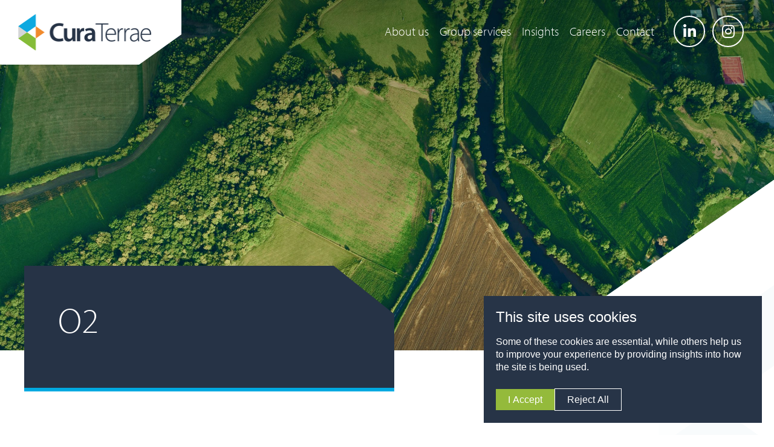

--- FILE ---
content_type: text/html; charset=UTF-8
request_url: https://cura-terrae.com/tag/o2/
body_size: 10843
content:
<!DOCTYPE html>
<html class="no-js" lang="en-gb">
<head>
    <script>(function(H){H.className=H.className.replace(/\bno-js\b/,'js')})(document.documentElement)</script>
    <meta charset="utf-8">
    <meta http-equiv="x-ua-compatible" content="ie=edge">
    <meta name="viewport" content="width=device-width, initial-scale=1.0">
	<meta name='robots' content='index, follow, max-image-preview:large, max-snippet:-1, max-video-preview:-1' />

	<!-- This site is optimized with the Yoast SEO plugin v26.7 - https://yoast.com/wordpress/plugins/seo/ -->
	<title>O2 Archives | Cura Terrae</title>
	<link rel="canonical" href="https://cura-terrae.com/tag/o2/" />
	<meta property="og:locale" content="en_GB" />
	<meta property="og:type" content="article" />
	<meta property="og:title" content="O2 Archives | Cura Terrae" />
	<meta property="og:url" content="https://cura-terrae.com/tag/o2/" />
	<meta property="og:site_name" content="Cura Terrae" />
	<meta name="twitter:card" content="summary_large_image" />
	<script type="application/ld+json" class="yoast-schema-graph">{"@context":"https://schema.org","@graph":[{"@type":"CollectionPage","@id":"https://cura-terrae.com/tag/o2/","url":"https://cura-terrae.com/tag/o2/","name":"O2 Archives | Cura Terrae","isPartOf":{"@id":"https://cura-terrae.com/#website"},"breadcrumb":{"@id":"https://cura-terrae.com/tag/o2/#breadcrumb"},"inLanguage":"en-GB"},{"@type":"BreadcrumbList","@id":"https://cura-terrae.com/tag/o2/#breadcrumb","itemListElement":[{"@type":"ListItem","position":1,"name":"Home","item":"https://cura-terrae.com/"},{"@type":"ListItem","position":2,"name":"O2"}]},{"@type":"WebSite","@id":"https://cura-terrae.com/#website","url":"https://cura-terrae.com/","name":"Cura Terrae","description":"Environmental service group","potentialAction":[{"@type":"SearchAction","target":{"@type":"EntryPoint","urlTemplate":"https://cura-terrae.com/?s={search_term_string}"},"query-input":{"@type":"PropertyValueSpecification","valueRequired":true,"valueName":"search_term_string"}}],"inLanguage":"en-GB"}]}</script>
	<!-- / Yoast SEO plugin. -->


<link rel='dns-prefetch' href='//cc.cdn.civiccomputing.com' />
<link rel='dns-prefetch' href='//cdnjs.cloudflare.com' />
<link rel='dns-prefetch' href='//html5shim.googlecode.com' />
<link rel="alternate" type="application/rss+xml" title="Cura Terrae &raquo; Feed" href="https://cura-terrae.com/feed/" />
<link rel="alternate" type="application/rss+xml" title="Cura Terrae &raquo; Comments Feed" href="https://cura-terrae.com/comments/feed/" />
<link rel="alternate" type="application/rss+xml" title="Cura Terrae &raquo; O2 Tag Feed" href="https://cura-terrae.com/tag/o2/feed/" />
<style id='wp-img-auto-sizes-contain-inline-css' type='text/css'>
img:is([sizes=auto i],[sizes^="auto," i]){contain-intrinsic-size:3000px 1500px}
/*# sourceURL=wp-img-auto-sizes-contain-inline-css */
</style>

<style id='wp-emoji-styles-inline-css' type='text/css'>

	img.wp-smiley, img.emoji {
		display: inline !important;
		border: none !important;
		box-shadow: none !important;
		height: 1em !important;
		width: 1em !important;
		margin: 0 0.07em !important;
		vertical-align: -0.1em !important;
		background: none !important;
		padding: 0 !important;
	}
/*# sourceURL=wp-emoji-styles-inline-css */
</style>
<link rel='stylesheet' id='wp-block-library-css' href='https://cura-terrae.com/wp-includes/css/dist/block-library/style.min.css?ver=6.9' type='text/css' media='all' />
<style id='global-styles-inline-css' type='text/css'>
:root{--wp--preset--aspect-ratio--square: 1;--wp--preset--aspect-ratio--4-3: 4/3;--wp--preset--aspect-ratio--3-4: 3/4;--wp--preset--aspect-ratio--3-2: 3/2;--wp--preset--aspect-ratio--2-3: 2/3;--wp--preset--aspect-ratio--16-9: 16/9;--wp--preset--aspect-ratio--9-16: 9/16;--wp--preset--color--black: #000000;--wp--preset--color--cyan-bluish-gray: #abb8c3;--wp--preset--color--white: #ffffff;--wp--preset--color--pale-pink: #f78da7;--wp--preset--color--vivid-red: #cf2e2e;--wp--preset--color--luminous-vivid-orange: #ff6900;--wp--preset--color--luminous-vivid-amber: #fcb900;--wp--preset--color--light-green-cyan: #7bdcb5;--wp--preset--color--vivid-green-cyan: #00d084;--wp--preset--color--pale-cyan-blue: #8ed1fc;--wp--preset--color--vivid-cyan-blue: #0693e3;--wp--preset--color--vivid-purple: #9b51e0;--wp--preset--gradient--vivid-cyan-blue-to-vivid-purple: linear-gradient(135deg,rgb(6,147,227) 0%,rgb(155,81,224) 100%);--wp--preset--gradient--light-green-cyan-to-vivid-green-cyan: linear-gradient(135deg,rgb(122,220,180) 0%,rgb(0,208,130) 100%);--wp--preset--gradient--luminous-vivid-amber-to-luminous-vivid-orange: linear-gradient(135deg,rgb(252,185,0) 0%,rgb(255,105,0) 100%);--wp--preset--gradient--luminous-vivid-orange-to-vivid-red: linear-gradient(135deg,rgb(255,105,0) 0%,rgb(207,46,46) 100%);--wp--preset--gradient--very-light-gray-to-cyan-bluish-gray: linear-gradient(135deg,rgb(238,238,238) 0%,rgb(169,184,195) 100%);--wp--preset--gradient--cool-to-warm-spectrum: linear-gradient(135deg,rgb(74,234,220) 0%,rgb(151,120,209) 20%,rgb(207,42,186) 40%,rgb(238,44,130) 60%,rgb(251,105,98) 80%,rgb(254,248,76) 100%);--wp--preset--gradient--blush-light-purple: linear-gradient(135deg,rgb(255,206,236) 0%,rgb(152,150,240) 100%);--wp--preset--gradient--blush-bordeaux: linear-gradient(135deg,rgb(254,205,165) 0%,rgb(254,45,45) 50%,rgb(107,0,62) 100%);--wp--preset--gradient--luminous-dusk: linear-gradient(135deg,rgb(255,203,112) 0%,rgb(199,81,192) 50%,rgb(65,88,208) 100%);--wp--preset--gradient--pale-ocean: linear-gradient(135deg,rgb(255,245,203) 0%,rgb(182,227,212) 50%,rgb(51,167,181) 100%);--wp--preset--gradient--electric-grass: linear-gradient(135deg,rgb(202,248,128) 0%,rgb(113,206,126) 100%);--wp--preset--gradient--midnight: linear-gradient(135deg,rgb(2,3,129) 0%,rgb(40,116,252) 100%);--wp--preset--font-size--small: 13px;--wp--preset--font-size--medium: 20px;--wp--preset--font-size--large: 36px;--wp--preset--font-size--x-large: 42px;--wp--preset--spacing--20: 0.44rem;--wp--preset--spacing--30: 0.67rem;--wp--preset--spacing--40: 1rem;--wp--preset--spacing--50: 1.5rem;--wp--preset--spacing--60: 2.25rem;--wp--preset--spacing--70: 3.38rem;--wp--preset--spacing--80: 5.06rem;--wp--preset--shadow--natural: 6px 6px 9px rgba(0, 0, 0, 0.2);--wp--preset--shadow--deep: 12px 12px 50px rgba(0, 0, 0, 0.4);--wp--preset--shadow--sharp: 6px 6px 0px rgba(0, 0, 0, 0.2);--wp--preset--shadow--outlined: 6px 6px 0px -3px rgb(255, 255, 255), 6px 6px rgb(0, 0, 0);--wp--preset--shadow--crisp: 6px 6px 0px rgb(0, 0, 0);}:where(.is-layout-flex){gap: 0.5em;}:where(.is-layout-grid){gap: 0.5em;}body .is-layout-flex{display: flex;}.is-layout-flex{flex-wrap: wrap;align-items: center;}.is-layout-flex > :is(*, div){margin: 0;}body .is-layout-grid{display: grid;}.is-layout-grid > :is(*, div){margin: 0;}:where(.wp-block-columns.is-layout-flex){gap: 2em;}:where(.wp-block-columns.is-layout-grid){gap: 2em;}:where(.wp-block-post-template.is-layout-flex){gap: 1.25em;}:where(.wp-block-post-template.is-layout-grid){gap: 1.25em;}.has-black-color{color: var(--wp--preset--color--black) !important;}.has-cyan-bluish-gray-color{color: var(--wp--preset--color--cyan-bluish-gray) !important;}.has-white-color{color: var(--wp--preset--color--white) !important;}.has-pale-pink-color{color: var(--wp--preset--color--pale-pink) !important;}.has-vivid-red-color{color: var(--wp--preset--color--vivid-red) !important;}.has-luminous-vivid-orange-color{color: var(--wp--preset--color--luminous-vivid-orange) !important;}.has-luminous-vivid-amber-color{color: var(--wp--preset--color--luminous-vivid-amber) !important;}.has-light-green-cyan-color{color: var(--wp--preset--color--light-green-cyan) !important;}.has-vivid-green-cyan-color{color: var(--wp--preset--color--vivid-green-cyan) !important;}.has-pale-cyan-blue-color{color: var(--wp--preset--color--pale-cyan-blue) !important;}.has-vivid-cyan-blue-color{color: var(--wp--preset--color--vivid-cyan-blue) !important;}.has-vivid-purple-color{color: var(--wp--preset--color--vivid-purple) !important;}.has-black-background-color{background-color: var(--wp--preset--color--black) !important;}.has-cyan-bluish-gray-background-color{background-color: var(--wp--preset--color--cyan-bluish-gray) !important;}.has-white-background-color{background-color: var(--wp--preset--color--white) !important;}.has-pale-pink-background-color{background-color: var(--wp--preset--color--pale-pink) !important;}.has-vivid-red-background-color{background-color: var(--wp--preset--color--vivid-red) !important;}.has-luminous-vivid-orange-background-color{background-color: var(--wp--preset--color--luminous-vivid-orange) !important;}.has-luminous-vivid-amber-background-color{background-color: var(--wp--preset--color--luminous-vivid-amber) !important;}.has-light-green-cyan-background-color{background-color: var(--wp--preset--color--light-green-cyan) !important;}.has-vivid-green-cyan-background-color{background-color: var(--wp--preset--color--vivid-green-cyan) !important;}.has-pale-cyan-blue-background-color{background-color: var(--wp--preset--color--pale-cyan-blue) !important;}.has-vivid-cyan-blue-background-color{background-color: var(--wp--preset--color--vivid-cyan-blue) !important;}.has-vivid-purple-background-color{background-color: var(--wp--preset--color--vivid-purple) !important;}.has-black-border-color{border-color: var(--wp--preset--color--black) !important;}.has-cyan-bluish-gray-border-color{border-color: var(--wp--preset--color--cyan-bluish-gray) !important;}.has-white-border-color{border-color: var(--wp--preset--color--white) !important;}.has-pale-pink-border-color{border-color: var(--wp--preset--color--pale-pink) !important;}.has-vivid-red-border-color{border-color: var(--wp--preset--color--vivid-red) !important;}.has-luminous-vivid-orange-border-color{border-color: var(--wp--preset--color--luminous-vivid-orange) !important;}.has-luminous-vivid-amber-border-color{border-color: var(--wp--preset--color--luminous-vivid-amber) !important;}.has-light-green-cyan-border-color{border-color: var(--wp--preset--color--light-green-cyan) !important;}.has-vivid-green-cyan-border-color{border-color: var(--wp--preset--color--vivid-green-cyan) !important;}.has-pale-cyan-blue-border-color{border-color: var(--wp--preset--color--pale-cyan-blue) !important;}.has-vivid-cyan-blue-border-color{border-color: var(--wp--preset--color--vivid-cyan-blue) !important;}.has-vivid-purple-border-color{border-color: var(--wp--preset--color--vivid-purple) !important;}.has-vivid-cyan-blue-to-vivid-purple-gradient-background{background: var(--wp--preset--gradient--vivid-cyan-blue-to-vivid-purple) !important;}.has-light-green-cyan-to-vivid-green-cyan-gradient-background{background: var(--wp--preset--gradient--light-green-cyan-to-vivid-green-cyan) !important;}.has-luminous-vivid-amber-to-luminous-vivid-orange-gradient-background{background: var(--wp--preset--gradient--luminous-vivid-amber-to-luminous-vivid-orange) !important;}.has-luminous-vivid-orange-to-vivid-red-gradient-background{background: var(--wp--preset--gradient--luminous-vivid-orange-to-vivid-red) !important;}.has-very-light-gray-to-cyan-bluish-gray-gradient-background{background: var(--wp--preset--gradient--very-light-gray-to-cyan-bluish-gray) !important;}.has-cool-to-warm-spectrum-gradient-background{background: var(--wp--preset--gradient--cool-to-warm-spectrum) !important;}.has-blush-light-purple-gradient-background{background: var(--wp--preset--gradient--blush-light-purple) !important;}.has-blush-bordeaux-gradient-background{background: var(--wp--preset--gradient--blush-bordeaux) !important;}.has-luminous-dusk-gradient-background{background: var(--wp--preset--gradient--luminous-dusk) !important;}.has-pale-ocean-gradient-background{background: var(--wp--preset--gradient--pale-ocean) !important;}.has-electric-grass-gradient-background{background: var(--wp--preset--gradient--electric-grass) !important;}.has-midnight-gradient-background{background: var(--wp--preset--gradient--midnight) !important;}.has-small-font-size{font-size: var(--wp--preset--font-size--small) !important;}.has-medium-font-size{font-size: var(--wp--preset--font-size--medium) !important;}.has-large-font-size{font-size: var(--wp--preset--font-size--large) !important;}.has-x-large-font-size{font-size: var(--wp--preset--font-size--x-large) !important;}
/*# sourceURL=global-styles-inline-css */
</style>

<style id='classic-theme-styles-inline-css' type='text/css'>
/*! This file is auto-generated */
.wp-block-button__link{color:#fff;background-color:#32373c;border-radius:9999px;box-shadow:none;text-decoration:none;padding:calc(.667em + 2px) calc(1.333em + 2px);font-size:1.125em}.wp-block-file__button{background:#32373c;color:#fff;text-decoration:none}
/*# sourceURL=/wp-includes/css/classic-themes.min.css */
</style>
<link rel='stylesheet' id='civic_cookiecontrol_settings-css' href='https://cura-terrae.com/wp-content/plugins/civic-cookie-control-8/public/assets/asset_dist/cookie_control_public.css?ver=1.53' type='text/css' media='all' />
<link rel='stylesheet' id='site-css-css' href='https://cura-terrae.com/wp-content/themes/ecus/assets/styles/app.css?ver=1755090209' type='text/css' media='all' />
<script type="text/javascript" src="https://cura-terrae.com/wp-includes/js/jquery/jquery.min.js?ver=3.7.1" id="jquery-core-js"></script>
<script type="text/javascript" src="https://cura-terrae.com/wp-includes/js/jquery/jquery-migrate.min.js?ver=3.4.1" id="jquery-migrate-js"></script>
<script type="text/javascript" src="https://cdnjs.cloudflare.com/ajax/libs/gsap/3.5.1/gsap.min.js?ver=3.5.1" id="gsap-js-js"></script>
<script type="text/javascript" id="site-js-js-extra">
/* <![CDATA[ */
var params = {"recaptcha_key":"6LdUY9EZAAAAAJ2IO_wc50pPZXbsENmYnYtGx0mE","namespace":"fablr","debug":"","google_api_key":"","ajax_url":"https://cura-terrae.com/wp-admin/admin-ajax.php","base_path":"https://cura-terrae.com/wp-content/themes/ecus"};
//# sourceURL=site-js-js-extra
/* ]]> */
</script>
<script type="text/javascript" src="https://cura-terrae.com/wp-content/themes/ecus/assets/scripts/main.js?ver=1755090215" id="site-js-js"></script>
<link rel="https://api.w.org/" href="https://cura-terrae.com/wp-json/" /><link rel="alternate" title="JSON" type="application/json" href="https://cura-terrae.com/wp-json/wp/v2/tags/137" /><link rel="EditURI" type="application/rsd+xml" title="RSD" href="https://cura-terrae.com/xmlrpc.php?rsd" />
<meta name="generator" content="WordPress 6.9" />
	<link rel="apple-touch-icon-precomposed" sizes="57x57" href="https://cura-terrae.com/wp-content/themes/ecus/assets/images/favicons/apple-touch-icon-57x57.png" />
<link rel="apple-touch-icon-precomposed" sizes="114x114" href="https://cura-terrae.com/wp-content/themes/ecus/assets/images/favicons/apple-touch-icon-114x114.png" />
<link rel="apple-touch-icon-precomposed" sizes="72x72" href="https://cura-terrae.com/wp-content/themes/ecus/assets/images/favicons/apple-touch-icon-72x72.png" />
<link rel="apple-touch-icon-precomposed" sizes="144x144" href="https://cura-terrae.com/wp-content/themes/ecus/assets/images/favicons/apple-touch-icon-144x144.png" />
<link rel="apple-touch-icon-precomposed" sizes="60x60" href="https://cura-terrae.com/wp-content/themes/ecus/assets/images/favicons/apple-touch-icon-60x60.png" />
<link rel="apple-touch-icon-precomposed" sizes="120x120" href="https://cura-terrae.com/wp-content/themes/ecus/assets/images/favicons/apple-touch-icon-120x120.png" />
<link rel="apple-touch-icon-precomposed" sizes="76x76" href="https://cura-terrae.com/wp-content/themes/ecus/assets/images/favicons/apple-touch-icon-76x76.png" />
<link rel="apple-touch-icon-precomposed" sizes="152x152" href="https://cura-terrae.com/wp-content/themes/ecus/assets/images/favicons/apple-touch-icon-152x152.png" />
<link rel="icon" type="image/png" href="https://cura-terrae.com/wp-content/themes/ecus/assets/images/favicons/favicon-196x196.png" sizes="196x196" />
<link rel="icon" type="image/png" href="https://cura-terrae.com/wp-content/themes/ecus/assets/images/favicons/favicon-96x96.png" sizes="96x96" />
<link rel="icon" type="image/png" href="https://cura-terrae.com/wp-content/themes/ecus/assets/images/favicons/favicon-32x32.png" sizes="32x32" />
<link rel="icon" type="image/png" href="https://cura-terrae.com/wp-content/themes/ecus/assets/images/favicons/favicon-16x16.png" sizes="16x16" />
<link rel="icon" type="image/png" href="https://cura-terrae.com/wp-content/themes/ecus/assets/images/favicons/favicon-128.png" sizes="128x128" />
<meta name="application-name" content="&nbsp;"/>
<meta name="msapplication-TileColor" content="#FFFFFF" />
<meta name="msapplication-TileImage" content="https://cura-terrae.com/wp-content/themes/ecus/assets/images/favicons/mstile-144x144.png" />
<meta name="msapplication-square70x70logo" content="https://cura-terrae.com/wp-content/themes/ecus/assets/images/favicons/mstile-70x70.png" />
<meta name="msapplication-square150x150logo" content="https://cura-terrae.com/wp-content/themes/ecus/assets/images/favicons/mstile-150x150.png" />
<meta name="msapplication-wide310x150logo" content="https://cura-terrae.com/wp-content/themes/ecus/assets/images/favicons/mstile-310x150.png" />
<meta name="msapplication-square310x310logo" content="https://cura-terrae.com/wp-content/themes/ecus/assets/images/favicons/mstile-310x310.png" />	    <!-- Google Tag Manager -->
    <script>(function(w,d,s,l,i){w[l]=w[l]||[];w[l].push({'gtm.start':
                new Date().getTime(),event:'gtm.js'});var f=d.getElementsByTagName(s)[0],
            j=d.createElement(s),dl=l!='dataLayer'?'&l='+l:'';j.async=true;j.src=
            'https://www.googletagmanager.com/gtm.js?id='+i+dl;f.parentNode.insertBefore(j,f);
        })(window,document,'script','dataLayer','GTM-MCWWG2W');</script>
    <!-- End Google Tag Manager -->
    	<script type="application/ld+json">
    {
        "@context" : "http://schema.org",
        "@type" : "WebSite",
        "name" : "Fablr Limited",
        "url" : "https://www.fablr.co.uk/"
    }
</script>
<script type="application/ld+json">
    {
        "@context" : "http://schema.org",
        "@type" : "Organization",
        "name" : "Fablr Limited",
        "url" : "https://www.fablr.co.uk/",
        "logo" : "https://www.fablr.co.uk/wp-content/assets/images/logos/logo-fablr-trueform.svg",
        "address": [{
            "@type": "PostalAddress",
            "addressLocality": "Leeds",
            "postalCode": "LS1 4JB",
            "streetAddress": "c/o Bruntwood Office Space Platform, New Station St",
            "addressCountry": "United Kingdom"
        }],
        "contactPoint":
        [{
            "@type": "ContactPoint",
            "telephone": "+44 (0)161 273 3544",
            "contactType": "Customer enquiries"
        }]
    }
</script>
</head>
<body class="">
<div class="l-off-canvas">
	<div class="l-mobile-nav js-mobile-menu">
    <div class="l-mobile-nav__inner">
        <div class="c-nav-content c-nav-content--no-padding">
            <ul class="c-nav-accordion-list accordion js-accordion-mobile"><li id="menu-item-303" class="menu-item menu-item-type-post_type menu-item-object-page menu-item-has-children menu-item-303 c-nav-accordion-list__item"><a href="https://cura-terrae.com/about-us/" class="c-nav-accordion-list__item-link toggle-sublist js-accordion-mobile-toggle">About us</a>
<ul class="c-submenu-list">
	<li id="menu-item-615" class="menu-item menu-item-type-post_type menu-item-object-page menu-item-615 c-submenu-list__item"><a href="https://cura-terrae.com/our-people/" class="c-submenu-list__item-link">Our people</a></li>
</ul>
</li>
<li id="menu-item-1503" class="menu-item menu-item-type-post_type menu-item-object-page menu-item-has-children menu-item-1503 c-nav-accordion-list__item"><a href="https://cura-terrae.com/group-services/" class="c-nav-accordion-list__item-link toggle-sublist js-accordion-mobile-toggle">Group services</a>
<ul class="c-submenu-list">
	<li id="menu-item-2996" class="menu-item menu-item-type-post_type menu-item-object-page menu-item-2996 c-submenu-list__item"><a href="https://cura-terrae.com/group-services/" class="c-submenu-list__item-link">View all services</a></li>
	<li id="menu-item-2997" class="menu-item menu-item-type-post_type menu-item-object-page menu-item-2997 c-submenu-list__item"><a href="https://cura-terrae.com/group-services/land-and-nature/" class="c-submenu-list__item-link">Land &#038; Nature</a></li>
	<li id="menu-item-2998" class="menu-item menu-item-type-post_type menu-item-object-page menu-item-2998 c-submenu-list__item"><a href="https://cura-terrae.com/group-services/air/" class="c-submenu-list__item-link">Air</a></li>
	<li id="menu-item-2999" class="menu-item menu-item-type-post_type menu-item-object-page menu-item-2999 c-submenu-list__item"><a href="https://cura-terrae.com/group-services/water/" class="c-submenu-list__item-link">Water</a></li>
	<li id="menu-item-3000" class="menu-item menu-item-type-post_type menu-item-object-page menu-item-3000 c-submenu-list__item"><a href="https://cura-terrae.com/group-services/management-and-compliance/" class="c-submenu-list__item-link">Management &#038; Compliance</a></li>
</ul>
</li>
<li id="menu-item-301" class="menu-item menu-item-type-post_type menu-item-object-page current_page_parent menu-item-301 c-nav-accordion-list__item"><a href="https://cura-terrae.com/insights/" class="c-nav-accordion-list__item-link">Insights</a></li>
<li id="menu-item-427" class="menu-item menu-item-type-post_type menu-item-object-page menu-item-427 c-nav-accordion-list__item"><a href="https://cura-terrae.com/careers/" class="c-nav-accordion-list__item-link">Careers</a></li>
<li id="menu-item-300" class="menu-item menu-item-type-post_type menu-item-object-page menu-item-300 c-nav-accordion-list__item"><a href="https://cura-terrae.com/contact/" class="c-nav-accordion-list__item-link">Contact</a></li>
</ul>        </div>
        <div class="c-nav-content">
            <ul class="c-mobile-social-list">
                <li class="c-mobile-social-list__item">
                <a href="https://www.linkedin.com/company/cura-terrae/"
                   title="Follow on LinkedIn"
                   class="c-mobile-social-list__item-link"
                   target="_blank">
                    <i class="fab fa-linkedin-in"></i>
                </a>
            </li>
                        <li class="c-mobile-social-list__item">
                <a href="https://www.instagram.com/wearecuraterrae/"
                   title="Follow on Instagram"
                   class="c-mobile-social-list__item-link"
                   target="_blank">
                    <i class="fab fa-instagram"></i>
                </a>
            </li>
            </ul>            <ul class="c-legal-list"><li id="menu-item-430" class="menu-item menu-item-type-post_type menu-item-object-page menu-item-privacy-policy menu-item-430 c-legal-list__item"><a rel="privacy-policy" href="https://cura-terrae.com/privacy-policy/" class=" c-legal-list__item-link">Privacy Policy</a></li>
<li id="menu-item-1978" class="menu-item menu-item-type-post_type menu-item-object-page menu-item-1978 c-legal-list__item"><a href="https://cura-terrae.com/modern-slavery-and-human-trafficking-policy/" class=" c-legal-list__item-link">Modern Slavery and Human Trafficking Policy</a></li>
</ul>            <div class="c-nav-message">
                <p>&copy; Cura Terrae Group 2022</p>
            </div>
        </div>
    </div>
</div><header class="l-header js-nav-header" is-sticky="false" role="banner">
    <div class="l-section-block">
        <div class="l-header__inner">
            <!-- Logo -->
            <div class="l-header__logo">
                <a href="https://cura-terrae.com" class="l-header__logo-link">
                    <img src="https://cura-terrae.com/wp-content/themes/ecus/assets/images/uploads/cura-terrae-logo.png"
                         alt="Cura Terrae">
                </a>
            </div>
            <div class="l-nav">
                <div class="l-header__nav">
                    <nav class="c-primary-nav">
                        <ul class="c-primary-nav__list"><li class="menu-item menu-item-type-post_type menu-item-object-page menu-item-has-children menu-item-303 c-primary-nav__list-item c-primary-nav__list-item--has-subnav"><a href="https://cura-terrae.com/about-us/" class=" c-primary-nav__list-item-link">About us</a>
<ul class="c-primary-subnav">
	<li class="menu-item menu-item-type-post_type menu-item-object-page menu-item-615 c-primary-subnav__item"><a href="https://cura-terrae.com/our-people/" class=" c-primary-subnav__item-link">Our people</a></li>
</ul>
</li>
<li class="menu-item menu-item-type-post_type menu-item-object-page menu-item-has-children menu-item-1503 c-primary-nav__list-item c-primary-nav__list-item--has-subnav"><a href="https://cura-terrae.com/group-services/" class=" c-primary-nav__list-item-link">Group services</a>
<ul class="c-primary-subnav">
	<li class="menu-item menu-item-type-post_type menu-item-object-page menu-item-2996 c-primary-subnav__item"><a href="https://cura-terrae.com/group-services/" class=" c-primary-subnav__item-link">View all services</a></li>
	<li class="menu-item menu-item-type-post_type menu-item-object-page menu-item-2997 c-primary-subnav__item"><a href="https://cura-terrae.com/group-services/land-and-nature/" class=" c-primary-subnav__item-link">Land &#038; Nature</a></li>
	<li class="menu-item menu-item-type-post_type menu-item-object-page menu-item-2998 c-primary-subnav__item"><a href="https://cura-terrae.com/group-services/air/" class=" c-primary-subnav__item-link">Air</a></li>
	<li class="menu-item menu-item-type-post_type menu-item-object-page menu-item-2999 c-primary-subnav__item"><a href="https://cura-terrae.com/group-services/water/" class=" c-primary-subnav__item-link">Water</a></li>
	<li class="menu-item menu-item-type-post_type menu-item-object-page menu-item-3000 c-primary-subnav__item"><a href="https://cura-terrae.com/group-services/management-and-compliance/" class=" c-primary-subnav__item-link">Management &#038; Compliance</a></li>
</ul>
</li>
<li class="menu-item menu-item-type-post_type menu-item-object-page current_page_parent menu-item-301 c-primary-nav__list-item"><a href="https://cura-terrae.com/insights/" class=" c-primary-nav__list-item-link">Insights</a></li>
<li class="menu-item menu-item-type-post_type menu-item-object-page menu-item-427 c-primary-nav__list-item"><a href="https://cura-terrae.com/careers/" class=" c-primary-nav__list-item-link">Careers</a></li>
<li class="menu-item menu-item-type-post_type menu-item-object-page menu-item-300 c-primary-nav__list-item"><a href="https://cura-terrae.com/contact/" class=" c-primary-nav__list-item-link">Contact</a></li>
</ul>                    </nav>
                </div>
                <div class="l-header__social">
                    <ul class="c-social-list c-social-list--white">
                <li class="c-social-list__item">
                <a href="https://www.linkedin.com/company/cura-terrae/"
                   title="Follow on LinkedIn"
                   class="c-social-list__item-link"
                   target="_blank">
                    <i class="fab fa-linkedin-in"></i>
                </a>
            </li>
                        <li class="c-social-list__item">
                <a href="https://www.instagram.com/wearecuraterrae/"
                   title="Follow on Instagram"
                   class="c-social-list__item-link"
                   target="_blank">
                    <i class="fab fa-instagram"></i>
                </a>
            </li>
            </ul>

                </div>
                <div class="l-mobile-menu-trigger">
                    <a class="js-mobile-menu-toggle">
                        <div class="c-menu">Menu</div>
                        <div class="c-menu-toggle-icon">
                            <span></span>
                            <span></span>
                            <span></span>
                            <span></span>
                        </div>
                    </a>
                </div>
            </div>
        </div>
    </div>
</header>
    <div id="main" role="main" class="l-page-wrap">    <div class="js-articles"
         data-type="o2">
        <div class="l-banner l-banner-internal">
            <div class="l-banner__content">
                <div class="l-section-block">
                    <div class="l-banner-card">
                        <div class="c-banner-card c-banner-card--border c-banner-card--border-blue">
                            <div class="c-content-block">
                                <h1>O2</h1>
                                <p></p>                            </div>
                        </div>
                    </div>
                </div>
            </div>
            <div class="l-banner__image l-banner__image--overlay-20">
                <img src="https://cura-terrae.com/wp-content/uploads/2022/01/cura-terrae-bg-02-scaled.jpg" class="c-banner-image" alt="Fields">
            </div>
            <div class="l-geometric-shape">
                <img src="https://cura-terrae.com/wp-content/themes/ecus/assets/images/backgrounds/geometric-shape--large-02.png" class="c-geometric-shape--large" alt="Cura Terrae" role="presentation">
            </div>
        </div>

        <div class="l-fw-section">
    <!-- Uninitialised tags -->
    <div class="l-section-block">
        <div class="content__filters">
            <h3>Categories</h3>
            <ul class="filter__list filter__list--uninitialised js-filters">
                <li class="filter_list__item">
                    <a data-category="" class="js-filters--filter item--selected" href="https://cura-terrae.com/tag/o2/">All categories</a>
                </li>
                                    <li class="filter_list__item">
                        <a data-category="about-us" class="js-filters--filter" href="https://cura-terrae.com/tag/o2/?category=33">
                            About Us                        </a>
                    </li>
                                    <li class="filter_list__item">
                        <a data-category="air" class="js-filters--filter" href="https://cura-terrae.com/tag/o2/?category=413">
                            Air                        </a>
                    </li>
                                    <li class="filter_list__item">
                        <a data-category="archaeology" class="js-filters--filter" href="https://cura-terrae.com/tag/o2/?category=411">
                            Archaeology                        </a>
                    </li>
                                    <li class="filter_list__item">
                        <a data-category="ecology" class="js-filters--filter" href="https://cura-terrae.com/tag/o2/?category=417">
                            Ecology                        </a>
                    </li>
                                    <li class="filter_list__item">
                        <a data-category="environment" class="js-filters--filter" href="https://cura-terrae.com/tag/o2/?category=34">
                            Environment                        </a>
                    </li>
                                    <li class="filter_list__item">
                        <a data-category="habitats" class="js-filters--filter" href="https://cura-terrae.com/tag/o2/?category=412">
                            Habitats                        </a>
                    </li>
                                    <li class="filter_list__item">
                        <a data-category="innovation" class="js-filters--filter" href="https://cura-terrae.com/tag/o2/?category=410">
                            Innovation                        </a>
                    </li>
                                    <li class="filter_list__item">
                        <a data-category="landscape" class="js-filters--filter" href="https://cura-terrae.com/tag/o2/?category=406">
                            Landscape                        </a>
                    </li>
                                    <li class="filter_list__item">
                        <a data-category="net-zero" class="js-filters--filter" href="https://cura-terrae.com/tag/o2/?category=418">
                            Net Zero                        </a>
                    </li>
                                    <li class="filter_list__item">
                        <a data-category="occupational-hygiene" class="js-filters--filter" href="https://cura-terrae.com/tag/o2/?category=407">
                            Occupational Hygiene                        </a>
                    </li>
                                    <li class="filter_list__item">
                        <a data-category="sustainability" class="js-filters--filter" href="https://cura-terrae.com/tag/o2/?category=408">
                            Sustainability                        </a>
                    </li>
                                    <li class="filter_list__item">
                        <a data-category="water" class="js-filters--filter" href="https://cura-terrae.com/tag/o2/?category=409">
                            Water                        </a>
                    </li>
                            </ul>
        </div>
    </div>
</div>

        <div class="l-fw-section u-panel-padding u--z-index-1">
            <div class="l-section-block">
                <div class="l-listing-grid js-articles__list" data-paged="1">
                                    </div>
                <div class="l-listing-actions l-listing-actions--centered js-articles__load-more">
                    <a class="btn btn-ghost--dark btn--clip btn-clip-corner btn-clip-corner--bottom btn-clip-corner--bg-white">
                        Load more                        <svg width="20" height="15" viewBox="0 0 20 15" fill="none" xmlns="http://www.w3.org/2000/svg" class="btn-clip-corner--path">
                            <g clip-path="url(#clip0_706_1751)">
                                <rect x="-2.95605" y="16.7856" width="33.3233" height="15" transform="rotate(-36.6452 -2.95605 16.7856)" fill="white"/>
                                <path fill-rule="evenodd" clip-rule="evenodd" d="M21.5944 -1.19582L-2.40561 16.8042L-3 16L21 -2L21.5944 -1.19582Z" fill="#263346" class="btn-clip-corner--path"/>
                            </g>
                            <defs>
                                <clipPath id="clip0_706_1751">
                                    <rect width="20" height="15" fill="white"/>
                                </clipPath>
                            </defs>
                        </svg>
                    </a>
                </div>
            </div>
        </div>
    </div>
        </div>
		<footer role="contentinfo" class="l-footer u-bg--dark-blue">
    <div class="l-section-block">
        <div class="l-footer__inner">
            <div class="l-footer-columns">
                <div class="l-footer-columns__col">
                    <div class="c-footer">
                        <h2>Group websites</h2><ul class="c-footer-nav-list"><li id="menu-item-68" class="menu-item menu-item-type-custom menu-item-object-custom menu-item-68 c-footer-nav-list__item"><a href="http://www.ecusltd.co.uk" class=" c-footer-nav-list__item-link">Land &#038; Nature</a></li>
<li id="menu-item-3014" class="menu-item menu-item-type-custom menu-item-object-custom menu-item-3014 c-footer-nav-list__item"><a href="https://www.et.co.uk/" class=" c-footer-nav-list__item-link">Air</a></li>
<li id="menu-item-66" class="menu-item menu-item-type-custom menu-item-object-custom menu-item-66 c-footer-nav-list__item"><a href="https://www.em-solutions.co.uk/" class=" c-footer-nav-list__item-link">Water &#038; Environmental Management</a></li>
<li id="menu-item-67" class="menu-item menu-item-type-custom menu-item-object-custom menu-item-67 c-footer-nav-list__item"><a href="https://envirocare.org/" class=" c-footer-nav-list__item-link">Stack Testing &#038; Occupational Hygiene</a></li>
</ul>                    </div>
                </div>
                <div class="l-footer-columns__col">
                    <div class="c-footer">
                        <h2>Contacting us</h2>
                        <p>For careers, media and general enquiries, please email us at <a href="mailto:info@curaterrae.com">info@cura-terrae.com</a>
</p>
                    </div>
                </div>
                <div class="l-footer-columns__col">
                    <div class="c-footer">
                        <a href="https://cura-terrae.com" class="c-footer-logo-link">
                            <img src="https://cura-terrae.com/wp-content/themes/ecus/assets/images/uploads/cura-terrae-logo--reversed.svg"
                                 alt="Cura Terrae"
                                 class="c-footer-logo-link__logo">
                        </a>
                        <ul class="c-social-list c-social-list--white">
                <li class="c-social-list__item">
                <a href="https://www.facebook.com/wearecuraterrae"
                   title="Follow on Facebook"
                   class="c-social-list__item-link"
                   target="_blank">
                    <i class="fab fa-facebook"></i>
                </a>
            </li>
                        <li class="c-social-list__item">
                <a href="https://www.linkedin.com/company/cura-terrae/"
                   title="Follow on LinkedIn"
                   class="c-social-list__item-link"
                   target="_blank">
                    <i class="fab fa-linkedin-in"></i>
                </a>
            </li>
                        <li class="c-social-list__item">
                <a href="https://twitter.com/Cura_Terrae"
                   title="Follow on Twitter"
                   class="c-social-list__item-link"
                   target="_blank">
                    <i class="fa-brands fa-x-twitter"></i>
                </a>
            </li>
                        <li class="c-social-list__item">
                <a href="https://www.instagram.com/wearecuraterrae/"
                   title="Follow on Instagram"
                   class="c-social-list__item-link"
                   target="_blank">
                    <i class="fab fa-instagram"></i>
                </a>
            </li>
                        <li class="c-social-list__item">
                <a href="https://www.youtube.com/@curaterrae"
                   title="Follow on Youtube"
                   class="c-social-list__item-link"
                   target="_blank">
                    <i class="fab fa-youtube"></i>
                </a>
            </li>
            </ul>

                    </div>
                </div>
            </div>

        </div>
    </div>
</footer>
<div class="l-fw-section u-bg--dark-blue-secondary u-z-index-1">
    <div class="l-section-block">
        <div class="l-signoff">
            <div class="l-signoff__col">
                <div class="c-signoff">
                    <p class="c-signoff__copyright">&copy; Cura Terrae Group 2026</p>
                </div>
            </div>
            <div class="l-signoff__col">
                <div class="c-signoff">
                    <ul class="c-signoff__links"><li class="menu-item menu-item-type-post_type menu-item-object-page menu-item-privacy-policy menu-item-430 c-signoff__links-item"><a rel="privacy-policy" href="https://cura-terrae.com/privacy-policy/" class=" c-signoff__links-link ">Privacy Policy</a></li>
<li class="menu-item menu-item-type-post_type menu-item-object-page menu-item-1978 c-signoff__links-item"><a href="https://cura-terrae.com/modern-slavery-and-human-trafficking-policy/" class=" c-signoff__links-link ">Modern Slavery and Human Trafficking Policy</a></li>
</ul>                </div>
            </div>
        </div>
    </div>
</div>		  <div class="ccc-govuk-wrapper">
    <div id="ccc-cookie-banner-govuk" class="govuk-cookie-banner cookie-banner ccc-cookie-banner fixed-top ccc-govuk-block-group" data-ccc-alternativeLang="true" data-nosnippet role="region" aria-label="Cookies Banner" hidden>
      <div class="govuk-cookie-banner__message govuk-width-container cookie-banner--main">
        <div class="govuk-grid-row">
          <div class="govuk-grid-column-two-thirds">
            <h2 class="govuk-cookie-banner__heading govuk-heading-m">This site uses cookies</h2>
            <div class="govuk-cookie-banner__content">
              <div class="govuk-body">
                Some of these cookies are essential, while others help us to improve your experience by providing insights into how the site is being used.              </div>
            </div>
          </div>
        </div>
        <div class="govuk-button-group">
          <button data-ccc-govuk="ccc-gov-uk-accept-settings" type="button" class="govuk-button cookie-banner-button--accept" data-module="govuk-button" value="accept">
            I Accept          </button>
          <button data-ccc-govuk="ccc-gov-uk-reject-settings" type="button" class="govuk-button  cookie-banner-button--reject" data-module="govuk-button" value="reject">
            Reject All          </button>
          <a class="govuk-link" href="https://cura-terrae.com/privacy-policy/"></a>
        </div>
      </div>
      <div class="govuk-cookie-banner__message cookie-banner--accept govuk-width-container" role="alert" hidden>
        <div class="govuk-grid-row">
          <div class="govuk-grid-column-two-thirds">
            <div class="govuk-cookie-banner__content">
              <div class="govuk-body">You have accepted additional cookies.</div>
            </div>
          </div>
        </div>
        <div class="govuk-button-group">
          <button type="button" class="govuk-button cookie-banner-accept--hide" data-module="govuk-button" value="hide-accept">
            Close          </button>
        </div>
      </div>
      <div class="govuk-cookie-banner__message cookie-banner--reject govuk-width-container" role="alert" hidden>
        <div class="govuk-grid-row">
          <div class="govuk-grid-column-two-thirds">
            <div class="govuk-cookie-banner__content">
              <div class="govuk-body">You have rejected additional cookies.</div>
            </div>
          </div>
        </div>
        <div class="govuk-button-group">
          <button type="button" class="govuk-button cookie-banner-reject--hide " data-module="govuk-button" value="hide-reject">
            Close          </button>
        </div>
      </div>
    </div>
  </div>
<script type="speculationrules">
{"prefetch":[{"source":"document","where":{"and":[{"href_matches":"/*"},{"not":{"href_matches":["/wp-*.php","/wp-admin/*","/wp-content/uploads/*","/wp-content/*","/wp-content/plugins/*","/wp-content/themes/ecus/*","/*\\?(.+)"]}},{"not":{"selector_matches":"a[rel~=\"nofollow\"]"}},{"not":{"selector_matches":".no-prefetch, .no-prefetch a"}}]},"eagerness":"conservative"}]}
</script>
<script type="text/javascript" src="//cc.cdn.civiccomputing.com/9/cookieControl-9.x.min.js?ver=6.9" id="ccc-cookie-control-js"></script>
<script type="text/javascript" src="https://cura-terrae.com/wp-content/plugins/civic-cookie-control-8/public/assets/asset_dist/cookie_control_public.js?ver=6.9" id="ccc-cookie-control_govuk_script-js"></script>
<script type="text/javascript" src="https://cura-terrae.com/wp-content/themes/ecus/assets/scripts/articles.js?ver=1755090215" id="article-js-js"></script>
<script type="text/javascript" src="https://cura-terrae.com/wp-content/themes/ecus/assets/scripts/carousels.js?ver=1755090215" id="carousel-js-js"></script>
<script id="wp-emoji-settings" type="application/json">
{"baseUrl":"https://s.w.org/images/core/emoji/17.0.2/72x72/","ext":".png","svgUrl":"https://s.w.org/images/core/emoji/17.0.2/svg/","svgExt":".svg","source":{"concatemoji":"https://cura-terrae.com/wp-includes/js/wp-emoji-release.min.js?ver=6.9"}}
</script>
<script type="module">
/* <![CDATA[ */
/*! This file is auto-generated */
const a=JSON.parse(document.getElementById("wp-emoji-settings").textContent),o=(window._wpemojiSettings=a,"wpEmojiSettingsSupports"),s=["flag","emoji"];function i(e){try{var t={supportTests:e,timestamp:(new Date).valueOf()};sessionStorage.setItem(o,JSON.stringify(t))}catch(e){}}function c(e,t,n){e.clearRect(0,0,e.canvas.width,e.canvas.height),e.fillText(t,0,0);t=new Uint32Array(e.getImageData(0,0,e.canvas.width,e.canvas.height).data);e.clearRect(0,0,e.canvas.width,e.canvas.height),e.fillText(n,0,0);const a=new Uint32Array(e.getImageData(0,0,e.canvas.width,e.canvas.height).data);return t.every((e,t)=>e===a[t])}function p(e,t){e.clearRect(0,0,e.canvas.width,e.canvas.height),e.fillText(t,0,0);var n=e.getImageData(16,16,1,1);for(let e=0;e<n.data.length;e++)if(0!==n.data[e])return!1;return!0}function u(e,t,n,a){switch(t){case"flag":return n(e,"\ud83c\udff3\ufe0f\u200d\u26a7\ufe0f","\ud83c\udff3\ufe0f\u200b\u26a7\ufe0f")?!1:!n(e,"\ud83c\udde8\ud83c\uddf6","\ud83c\udde8\u200b\ud83c\uddf6")&&!n(e,"\ud83c\udff4\udb40\udc67\udb40\udc62\udb40\udc65\udb40\udc6e\udb40\udc67\udb40\udc7f","\ud83c\udff4\u200b\udb40\udc67\u200b\udb40\udc62\u200b\udb40\udc65\u200b\udb40\udc6e\u200b\udb40\udc67\u200b\udb40\udc7f");case"emoji":return!a(e,"\ud83e\u1fac8")}return!1}function f(e,t,n,a){let r;const o=(r="undefined"!=typeof WorkerGlobalScope&&self instanceof WorkerGlobalScope?new OffscreenCanvas(300,150):document.createElement("canvas")).getContext("2d",{willReadFrequently:!0}),s=(o.textBaseline="top",o.font="600 32px Arial",{});return e.forEach(e=>{s[e]=t(o,e,n,a)}),s}function r(e){var t=document.createElement("script");t.src=e,t.defer=!0,document.head.appendChild(t)}a.supports={everything:!0,everythingExceptFlag:!0},new Promise(t=>{let n=function(){try{var e=JSON.parse(sessionStorage.getItem(o));if("object"==typeof e&&"number"==typeof e.timestamp&&(new Date).valueOf()<e.timestamp+604800&&"object"==typeof e.supportTests)return e.supportTests}catch(e){}return null}();if(!n){if("undefined"!=typeof Worker&&"undefined"!=typeof OffscreenCanvas&&"undefined"!=typeof URL&&URL.createObjectURL&&"undefined"!=typeof Blob)try{var e="postMessage("+f.toString()+"("+[JSON.stringify(s),u.toString(),c.toString(),p.toString()].join(",")+"));",a=new Blob([e],{type:"text/javascript"});const r=new Worker(URL.createObjectURL(a),{name:"wpTestEmojiSupports"});return void(r.onmessage=e=>{i(n=e.data),r.terminate(),t(n)})}catch(e){}i(n=f(s,u,c,p))}t(n)}).then(e=>{for(const n in e)a.supports[n]=e[n],a.supports.everything=a.supports.everything&&a.supports[n],"flag"!==n&&(a.supports.everythingExceptFlag=a.supports.everythingExceptFlag&&a.supports[n]);var t;a.supports.everythingExceptFlag=a.supports.everythingExceptFlag&&!a.supports.flag,a.supports.everything||((t=a.source||{}).concatemoji?r(t.concatemoji):t.wpemoji&&t.twemoji&&(r(t.twemoji),r(t.wpemoji)))});
//# sourceURL=https://cura-terrae.com/wp-includes/js/wp-emoji-loader.min.js
/* ]]> */
</script>
            <script type="text/javascript">
                var config = {
                    apiKey: '385ef5f69c008e5df34ddbc7c2ac882811e294cc',
                    product: 'PRO_MULTISITE',
                    logConsent: false,
                    notifyOnce: false,
                    initialState: 'CLOSED',
                    position: 'RIGHT',
                    theme: 'DARK',
                    layout: 'SLIDEOUT',
                    toggleType: 'slider',
                    acceptBehaviour: 'all',
                    closeOnGlobalChange: true,
                    iabCMP: false,
                                        closeStyle: 'icon',
                    consentCookieExpiry: 90,
                    subDomains: true,
                    mode: 'gdpr',
                    rejectButton: false,
                    settingsStyle: 'button',
                    encodeCookie: false,
                    setInnerHTML: true,
                    wrapInnerHTML: false,
                    accessibility: {
                        accessKey: 'C',
                        highlightFocus: false,
                        outline: true,
                        overlay: true,
                        disableSiteScrolling: false,
                    },
                                        text: {
                        title: 'This site uses cookies',
                        intro: 'Some of these cookies are essential, while others help us to improve your experience by providing insights into how the site is being used.',
                        necessaryTitle: 'Necessary Cookies',
                        necessaryDescription: 'Necessary cookies enable core functionality. The website cannot function properly without these cookies, and can only be disabled by changing your browser preferences.',
                        thirdPartyTitle: 'Warning: Some cookies require your attention',
                        thirdPartyDescription: 'Consent for the following cookies could not be automatically revoked. Please follow the link(s) below to opt out manually.',
                        on: 'On',
                        off: 'Off',
                        accept: 'Accept',
                        settings: 'Cookie Preferences',
                        acceptRecommended: 'Accept Recommended Settings',
                        acceptSettings: 'I Accept',
                        notifyTitle: 'Your choice regarding cookies on this site',
                        notifyDescription: 'We use cookies to optimise site functionality and give you the best possible experience.',
                        closeLabel: 'Close',
                        cornerButton: 'Set cookie preferences.',
                        landmark: 'Cookie preferences.',
                        showVendors: 'Show vendors within this category',
                        thirdPartyCookies: 'This vendor may set third party cookies.',
                        readMore: 'Read more',
                        accessibilityAlert: 'This site uses cookies to store information. Press accesskey C to learn more about your options.',
                        rejectSettings: 'Reject All',
                        reject: 'Reject',
                                            },
                    
                        branding: {
                            fontColor: '#fff',
                            fontFamily: 'Arial,sans-serif',
                            fontSizeTitle: '1.2em',
                            fontSizeHeaders: '1em',
                            fontSize: '0.8em',
                            backgroundColor: '#313147',
                            toggleText: '#fff',
                            toggleColor: '#2f2f5f',
                            toggleBackground: '#111125',
                            alertText: '#fff',
                            alertBackground: '#111125',
                            acceptText: '#ffffff',
                            acceptBackground: '#111125',
                            rejectText: '#ffffff',
                            rejectBackground: '#111125',
                            closeText: '#111125',
                            closeBackground: '#FFF',
                            notifyFontColor: '#FFF',
                            notifyBackgroundColor: '#313147',
                                                            buttonIcon: null,
                                                        buttonIconWidth: '64px',
                            buttonIconHeight: '64px',
                            removeIcon: false,
                            removeAbout: false                        },
                                        
                                                                    
                                                                                    
                                            necessaryCookies: ['wordpress_*','wordpress_logged_in_*','CookieControl','wp_consent_*','wpEmojiSettingsSupports','CookieControl'],
                    
                                            optionalCookies: [
                                                             {
                                        name: 'Functional',
                                        label: 'Functional',
                                        description: 'Functional cookies that persist user data between each page load. These are cleared upon closing your bwoser.',
                                                                                cookies: ['PHPSESSID', '_wpfuuid', 'nitroCachedPage', 'CookieControl', 'CookieControlCT'],
                                        onAccept: function() {
                                                                                    },
                                        onRevoke: function() {
                                                                                    },
                                                                                recommendedState: 'on',
                                        lawfulBasis: 'legitimate interest',

                                        
                                    },
                                                                                             {
                                        name: 'Analytics',
                                        label: 'Analytics Cookies',
                                        description: 'Analytical cookies help us to improve our website by collecting and reporting information on its usage.',
                                                                                cookies: ['_ga', '_gid', '_gat', '__utma', '__utmt', '__utmb', '__utmc', '__utmz', '__utmv'],
                                        onAccept: function() {
                                            if (typeof gtag != 'undefined') {
gtag('consent', 'update', {'analytics_storage': 'granted'});
}                                        },
                                        onRevoke: function() {
                                            if (typeof gtag != 'undefined') {
gtag('consent', 'update', {'analytics_storage': 'denied'});
}                                        },
                                                                                recommendedState: 'off',
                                        lawfulBasis: 'consent',

                                        
                                    },
                                                                                             {
                                        name: 'marketing',
                                        label: 'Google Ad Platforms',
                                        description: 'We use marketing cookies to help us improve the relevancy of advertising campaigns you receive.',
                                                                                cookies: [''],
                                        onAccept: function() {
                                            if (typeof gtag != 'undefined') {
gtag('consent', 'update', {'ad_storage': 'granted'});
}                                        },
                                        onRevoke: function() {
                                            if (typeof gtag != 'undefined') {
gtag('consent', 'update', {'ad_storage': 'denied'});
}                                        },
                                                                                recommendedState: 'off',
                                        lawfulBasis: 'consent',

                                        
                                    },
                                                                                    ],
                                                            sameSiteCookie: true,
                    sameSiteValue: 'Strict',
                    notifyDismissButton: true
                };
                CookieControl.load(config);
            </script>

	</body>
</html>

<!-- Page supported by LiteSpeed Cache 7.7 on 2026-01-15 01:51:26 -->

--- FILE ---
content_type: text/css
request_url: https://cura-terrae.com/wp-content/themes/ecus/assets/styles/app.css?ver=1755090209
body_size: 46523
content:
@charset "UTF-8";@import url("https://use.typekit.net/tjq3vhc.css");:root{--basecol-primary:#273447;--brandcol-secondary:#94ba3b;--u-white:#fff;--heading-font-family:"Helvetica",sans-serif;--body-font-family:"Helvetica",sans-serif}
/*! normalize.css v8.0.0 | MIT License | github.com/necolas/normalize.css */html{line-height:1.15;-webkit-text-size-adjust:100%}h1{font-size:2em;margin:.67em 0}hr{box-sizing:content-box;overflow:visible}pre{font-family:monospace,monospace;font-size:1em}a{background-color:transparent}abbr[title]{border-bottom:none;text-decoration:underline;-webkit-text-decoration:underline dotted;text-decoration:underline dotted}b,strong{font-weight:bolder}code,kbd,samp{font-family:monospace,monospace;font-size:1em}sub,sup{font-size:75%;line-height:0;position:relative;vertical-align:baseline}sub{bottom:-.25em}sup{top:-.5em}img{border-style:none}button,input,optgroup,select,textarea{font-size:100%;line-height:1.15;margin:0}button,input{overflow:visible}button,select{text-transform:none}[type=button],[type=reset],[type=submit],button{-webkit-appearance:button}[type=button]::-moz-focus-inner,[type=reset]::-moz-focus-inner,[type=submit]::-moz-focus-inner,button::-moz-focus-inner{border-style:none;padding:0}[type=button]:-moz-focusring,[type=reset]:-moz-focusring,[type=submit]:-moz-focusring,button:-moz-focusring{outline:1px dotted ButtonText}fieldset{padding:.35em .75em .625em}legend{box-sizing:border-box;color:inherit;display:table;max-width:100%;padding:0;white-space:normal}progress{vertical-align:baseline}textarea{overflow:auto}[type=checkbox],[type=radio]{box-sizing:border-box;padding:0}[type=number]::-webkit-inner-spin-button,[type=number]::-webkit-outer-spin-button{height:auto}[type=search]{-webkit-appearance:textfield;outline-offset:-2px}[type=search]::-webkit-search-decoration{-webkit-appearance:none}::-webkit-file-upload-button{-webkit-appearance:button;font:inherit}details{display:block}summary{display:list-item}template{display:none}.foundation-mq{font-family:"small=0em&mobile=22.5em&lrgmobile=28.125em&medium=40em&smalltablet=48em&medlrg=61.25em&large=64em&xslarge=71.875em&xlarge=75em&xxlarge=85.375em&containermax=91.875em&xxxlarge=100em&xxxxlarge=112.5em"}html{box-sizing:border-box;font-size:100%}*,:after,:before{box-sizing:inherit}body{margin:0;padding:0;background:#fff;font-family:Helvetica,sans-serif;font-weight:400;line-height:1.5;color:#313131;-webkit-font-smoothing:antialiased;-moz-osx-font-smoothing:grayscale}img{display:inline-block;vertical-align:middle;max-width:100%;height:auto;-ms-interpolation-mode:bicubic}textarea{height:auto;min-height:50px;border-radius:0}select{box-sizing:border-box;width:100%;border-radius:0}.map_canvas embed,.map_canvas img,.map_canvas object,.mqa-display embed,.mqa-display img,.mqa-display object{max-width:none!important}button{padding:0;-webkit-appearance:none;-moz-appearance:none;appearance:none;border:0;border-radius:0;background:transparent;line-height:1;cursor:auto}[data-whatinput=mouse] button{outline:0}pre{overflow:auto}button,input,optgroup,select,textarea{font-family:inherit}.is-visible{display:block!important}.is-hidden{display:none!important}.grid-container{padding-right:.625rem;padding-left:.625rem;max-width:76.875rem;margin-left:auto;margin-right:auto}@media print,screen and (min-width:40em){.grid-container{padding-right:.9375rem;padding-left:.9375rem}}.grid-container.fluid{padding-right:.625rem;padding-left:.625rem;max-width:100%;margin-left:auto;margin-right:auto}@media print,screen and (min-width:40em){.grid-container.fluid{padding-right:.9375rem;padding-left:.9375rem}}.grid-container.full{padding-right:0;padding-left:0;max-width:100%;margin-left:auto;margin-right:auto}.grid-x{display:-webkit-flex;display:-ms-flexbox;display:flex;-webkit-flex-flow:row wrap;-ms-flex-flow:row wrap;flex-flow:row wrap}.cell{-webkit-flex:0 0 auto;-ms-flex:0 0 auto;flex:0 0 auto;min-height:0;min-width:0;width:100%}.cell.auto{-webkit-flex:1 1 0px;-ms-flex:1 1 0px;flex:1 1 0px}.cell.shrink{-webkit-flex:0 0 auto;-ms-flex:0 0 auto;flex:0 0 auto}.grid-x>.auto,.grid-x>.shrink{width:auto}.grid-x>.small-1,.grid-x>.small-2,.grid-x>.small-3,.grid-x>.small-4,.grid-x>.small-5,.grid-x>.small-6,.grid-x>.small-7,.grid-x>.small-8,.grid-x>.small-9,.grid-x>.small-10,.grid-x>.small-11,.grid-x>.small-12,.grid-x>.small-full,.grid-x>.small-shrink{-ms-flex-preferred-size:auto;flex-basis:auto}@media print,screen and (min-width:40em){.grid-x>.medium-1,.grid-x>.medium-2,.grid-x>.medium-3,.grid-x>.medium-4,.grid-x>.medium-5,.grid-x>.medium-6,.grid-x>.medium-7,.grid-x>.medium-8,.grid-x>.medium-9,.grid-x>.medium-10,.grid-x>.medium-11,.grid-x>.medium-12,.grid-x>.medium-full,.grid-x>.medium-shrink{-ms-flex-preferred-size:auto;flex-basis:auto}}@media print,screen and (min-width:64em){.grid-x>.large-1,.grid-x>.large-2,.grid-x>.large-3,.grid-x>.large-4,.grid-x>.large-5,.grid-x>.large-6,.grid-x>.large-7,.grid-x>.large-8,.grid-x>.large-9,.grid-x>.large-10,.grid-x>.large-11,.grid-x>.large-12,.grid-x>.large-full,.grid-x>.large-shrink{-ms-flex-preferred-size:auto;flex-basis:auto}}@media screen and (min-width:71.875em){.grid-x>.xslarge-1,.grid-x>.xslarge-2,.grid-x>.xslarge-3,.grid-x>.xslarge-4,.grid-x>.xslarge-5,.grid-x>.xslarge-6,.grid-x>.xslarge-7,.grid-x>.xslarge-8,.grid-x>.xslarge-9,.grid-x>.xslarge-10,.grid-x>.xslarge-11,.grid-x>.xslarge-12,.grid-x>.xslarge-full,.grid-x>.xslarge-shrink{-ms-flex-preferred-size:auto;flex-basis:auto}}@media screen and (min-width:75em){.grid-x>.xlarge-1,.grid-x>.xlarge-2,.grid-x>.xlarge-3,.grid-x>.xlarge-4,.grid-x>.xlarge-5,.grid-x>.xlarge-6,.grid-x>.xlarge-7,.grid-x>.xlarge-8,.grid-x>.xlarge-9,.grid-x>.xlarge-10,.grid-x>.xlarge-11,.grid-x>.xlarge-12,.grid-x>.xlarge-full,.grid-x>.xlarge-shrink{-ms-flex-preferred-size:auto;flex-basis:auto}}.grid-x>.small-1,.grid-x>.small-2,.grid-x>.small-3,.grid-x>.small-4,.grid-x>.small-5,.grid-x>.small-6,.grid-x>.small-7,.grid-x>.small-8,.grid-x>.small-9,.grid-x>.small-10,.grid-x>.small-11,.grid-x>.small-12{-webkit-flex:0 0 auto;-ms-flex:0 0 auto;flex:0 0 auto}.grid-x>.small-1{width:8.33333%}.grid-x>.small-2{width:16.66667%}.grid-x>.small-3{width:25%}.grid-x>.small-4{width:33.33333%}.grid-x>.small-5{width:41.66667%}.grid-x>.small-6{width:50%}.grid-x>.small-7{width:58.33333%}.grid-x>.small-8{width:66.66667%}.grid-x>.small-9{width:75%}.grid-x>.small-10{width:83.33333%}.grid-x>.small-11{width:91.66667%}.grid-x>.small-12{width:100%}@media print,screen and (min-width:40em){.grid-x>.medium-auto{-webkit-flex:1 1 0px;-ms-flex:1 1 0px;flex:1 1 0px;width:auto}.grid-x>.medium-1,.grid-x>.medium-2,.grid-x>.medium-3,.grid-x>.medium-4,.grid-x>.medium-5,.grid-x>.medium-6,.grid-x>.medium-7,.grid-x>.medium-8,.grid-x>.medium-9,.grid-x>.medium-10,.grid-x>.medium-11,.grid-x>.medium-12,.grid-x>.medium-shrink{-webkit-flex:0 0 auto;-ms-flex:0 0 auto;flex:0 0 auto}.grid-x>.medium-shrink{width:auto}.grid-x>.medium-1{width:8.33333%}.grid-x>.medium-2{width:16.66667%}.grid-x>.medium-3{width:25%}.grid-x>.medium-4{width:33.33333%}.grid-x>.medium-5{width:41.66667%}.grid-x>.medium-6{width:50%}.grid-x>.medium-7{width:58.33333%}.grid-x>.medium-8{width:66.66667%}.grid-x>.medium-9{width:75%}.grid-x>.medium-10{width:83.33333%}.grid-x>.medium-11{width:91.66667%}.grid-x>.medium-12{width:100%}}@media print,screen and (min-width:64em){.grid-x>.large-auto{-webkit-flex:1 1 0px;-ms-flex:1 1 0px;flex:1 1 0px;width:auto}.grid-x>.large-1,.grid-x>.large-2,.grid-x>.large-3,.grid-x>.large-4,.grid-x>.large-5,.grid-x>.large-6,.grid-x>.large-7,.grid-x>.large-8,.grid-x>.large-9,.grid-x>.large-10,.grid-x>.large-11,.grid-x>.large-12,.grid-x>.large-shrink{-webkit-flex:0 0 auto;-ms-flex:0 0 auto;flex:0 0 auto}.grid-x>.large-shrink{width:auto}.grid-x>.large-1{width:8.33333%}.grid-x>.large-2{width:16.66667%}.grid-x>.large-3{width:25%}.grid-x>.large-4{width:33.33333%}.grid-x>.large-5{width:41.66667%}.grid-x>.large-6{width:50%}.grid-x>.large-7{width:58.33333%}.grid-x>.large-8{width:66.66667%}.grid-x>.large-9{width:75%}.grid-x>.large-10{width:83.33333%}.grid-x>.large-11{width:91.66667%}.grid-x>.large-12{width:100%}}@media screen and (min-width:71.875em){.grid-x>.xslarge-auto{-webkit-flex:1 1 0px;-ms-flex:1 1 0px;flex:1 1 0px;width:auto}.grid-x>.xslarge-1,.grid-x>.xslarge-2,.grid-x>.xslarge-3,.grid-x>.xslarge-4,.grid-x>.xslarge-5,.grid-x>.xslarge-6,.grid-x>.xslarge-7,.grid-x>.xslarge-8,.grid-x>.xslarge-9,.grid-x>.xslarge-10,.grid-x>.xslarge-11,.grid-x>.xslarge-12,.grid-x>.xslarge-shrink{-webkit-flex:0 0 auto;-ms-flex:0 0 auto;flex:0 0 auto}.grid-x>.xslarge-shrink{width:auto}.grid-x>.xslarge-1{width:8.33333%}.grid-x>.xslarge-2{width:16.66667%}.grid-x>.xslarge-3{width:25%}.grid-x>.xslarge-4{width:33.33333%}.grid-x>.xslarge-5{width:41.66667%}.grid-x>.xslarge-6{width:50%}.grid-x>.xslarge-7{width:58.33333%}.grid-x>.xslarge-8{width:66.66667%}.grid-x>.xslarge-9{width:75%}.grid-x>.xslarge-10{width:83.33333%}.grid-x>.xslarge-11{width:91.66667%}.grid-x>.xslarge-12{width:100%}}@media screen and (min-width:75em){.grid-x>.xlarge-auto{-webkit-flex:1 1 0px;-ms-flex:1 1 0px;flex:1 1 0px;width:auto}.grid-x>.xlarge-1,.grid-x>.xlarge-2,.grid-x>.xlarge-3,.grid-x>.xlarge-4,.grid-x>.xlarge-5,.grid-x>.xlarge-6,.grid-x>.xlarge-7,.grid-x>.xlarge-8,.grid-x>.xlarge-9,.grid-x>.xlarge-10,.grid-x>.xlarge-11,.grid-x>.xlarge-12,.grid-x>.xlarge-shrink{-webkit-flex:0 0 auto;-ms-flex:0 0 auto;flex:0 0 auto}.grid-x>.xlarge-shrink{width:auto}.grid-x>.xlarge-1{width:8.33333%}.grid-x>.xlarge-2{width:16.66667%}.grid-x>.xlarge-3{width:25%}.grid-x>.xlarge-4{width:33.33333%}.grid-x>.xlarge-5{width:41.66667%}.grid-x>.xlarge-6{width:50%}.grid-x>.xlarge-7{width:58.33333%}.grid-x>.xlarge-8{width:66.66667%}.grid-x>.xlarge-9{width:75%}.grid-x>.xlarge-10{width:83.33333%}.grid-x>.xlarge-11{width:91.66667%}.grid-x>.xlarge-12{width:100%}}.grid-margin-x:not(.grid-x)>.cell{width:auto}.grid-margin-y:not(.grid-y)>.cell{height:auto}.grid-margin-x{margin-left:-.625rem;margin-right:-.625rem}@media print,screen and (min-width:40em){.grid-margin-x{margin-left:-.9375rem;margin-right:-.9375rem}}.grid-margin-x>.cell{width:calc(100% - 1.25rem);margin-left:.625rem;margin-right:.625rem}@media print,screen and (min-width:40em){.grid-margin-x>.cell{width:calc(100% - 1.875rem);margin-left:.9375rem;margin-right:.9375rem}}.grid-margin-x>.auto,.grid-margin-x>.shrink{width:auto}.grid-margin-x>.small-1{width:calc(8.33333% - 1.25rem)}.grid-margin-x>.small-2{width:calc(16.66667% - 1.25rem)}.grid-margin-x>.small-3{width:calc(25% - 1.25rem)}.grid-margin-x>.small-4{width:calc(33.33333% - 1.25rem)}.grid-margin-x>.small-5{width:calc(41.66667% - 1.25rem)}.grid-margin-x>.small-6{width:calc(50% - 1.25rem)}.grid-margin-x>.small-7{width:calc(58.33333% - 1.25rem)}.grid-margin-x>.small-8{width:calc(66.66667% - 1.25rem)}.grid-margin-x>.small-9{width:calc(75% - 1.25rem)}.grid-margin-x>.small-10{width:calc(83.33333% - 1.25rem)}.grid-margin-x>.small-11{width:calc(91.66667% - 1.25rem)}.grid-margin-x>.small-12{width:calc(100% - 1.25rem)}@media print,screen and (min-width:40em){.grid-margin-x>.auto,.grid-margin-x>.shrink{width:auto}.grid-margin-x>.small-1{width:calc(8.33333% - 1.875rem)}.grid-margin-x>.small-2{width:calc(16.66667% - 1.875rem)}.grid-margin-x>.small-3{width:calc(25% - 1.875rem)}.grid-margin-x>.small-4{width:calc(33.33333% - 1.875rem)}.grid-margin-x>.small-5{width:calc(41.66667% - 1.875rem)}.grid-margin-x>.small-6{width:calc(50% - 1.875rem)}.grid-margin-x>.small-7{width:calc(58.33333% - 1.875rem)}.grid-margin-x>.small-8{width:calc(66.66667% - 1.875rem)}.grid-margin-x>.small-9{width:calc(75% - 1.875rem)}.grid-margin-x>.small-10{width:calc(83.33333% - 1.875rem)}.grid-margin-x>.small-11{width:calc(91.66667% - 1.875rem)}.grid-margin-x>.small-12{width:calc(100% - 1.875rem)}.grid-margin-x>.mobile-auto,.grid-margin-x>.mobile-shrink{width:auto}.grid-margin-x>.mobile-1{width:calc(8.33333% - 1.875rem)}.grid-margin-x>.mobile-2{width:calc(16.66667% - 1.875rem)}.grid-margin-x>.mobile-3{width:calc(25% - 1.875rem)}.grid-margin-x>.mobile-4{width:calc(33.33333% - 1.875rem)}.grid-margin-x>.mobile-5{width:calc(41.66667% - 1.875rem)}.grid-margin-x>.mobile-6{width:calc(50% - 1.875rem)}.grid-margin-x>.mobile-7{width:calc(58.33333% - 1.875rem)}.grid-margin-x>.mobile-8{width:calc(66.66667% - 1.875rem)}.grid-margin-x>.mobile-9{width:calc(75% - 1.875rem)}.grid-margin-x>.mobile-10{width:calc(83.33333% - 1.875rem)}.grid-margin-x>.mobile-11{width:calc(91.66667% - 1.875rem)}.grid-margin-x>.mobile-12{width:calc(100% - 1.875rem)}.grid-margin-x>.lrgmobile-auto,.grid-margin-x>.lrgmobile-shrink{width:auto}.grid-margin-x>.lrgmobile-1{width:calc(8.33333% - 1.875rem)}.grid-margin-x>.lrgmobile-2{width:calc(16.66667% - 1.875rem)}.grid-margin-x>.lrgmobile-3{width:calc(25% - 1.875rem)}.grid-margin-x>.lrgmobile-4{width:calc(33.33333% - 1.875rem)}.grid-margin-x>.lrgmobile-5{width:calc(41.66667% - 1.875rem)}.grid-margin-x>.lrgmobile-6{width:calc(50% - 1.875rem)}.grid-margin-x>.lrgmobile-7{width:calc(58.33333% - 1.875rem)}.grid-margin-x>.lrgmobile-8{width:calc(66.66667% - 1.875rem)}.grid-margin-x>.lrgmobile-9{width:calc(75% - 1.875rem)}.grid-margin-x>.lrgmobile-10{width:calc(83.33333% - 1.875rem)}.grid-margin-x>.lrgmobile-11{width:calc(91.66667% - 1.875rem)}.grid-margin-x>.lrgmobile-12{width:calc(100% - 1.875rem)}.grid-margin-x>.medium-auto,.grid-margin-x>.medium-shrink{width:auto}.grid-margin-x>.medium-1{width:calc(8.33333% - 1.875rem)}.grid-margin-x>.medium-2{width:calc(16.66667% - 1.875rem)}.grid-margin-x>.medium-3{width:calc(25% - 1.875rem)}.grid-margin-x>.medium-4{width:calc(33.33333% - 1.875rem)}.grid-margin-x>.medium-5{width:calc(41.66667% - 1.875rem)}.grid-margin-x>.medium-6{width:calc(50% - 1.875rem)}.grid-margin-x>.medium-7{width:calc(58.33333% - 1.875rem)}.grid-margin-x>.medium-8{width:calc(66.66667% - 1.875rem)}.grid-margin-x>.medium-9{width:calc(75% - 1.875rem)}.grid-margin-x>.medium-10{width:calc(83.33333% - 1.875rem)}.grid-margin-x>.medium-11{width:calc(91.66667% - 1.875rem)}.grid-margin-x>.medium-12{width:calc(100% - 1.875rem)}}@media print,screen and (min-width:64em){.grid-margin-x>.large-auto,.grid-margin-x>.large-shrink{width:auto}.grid-margin-x>.large-1{width:calc(8.33333% - 1.875rem)}.grid-margin-x>.large-2{width:calc(16.66667% - 1.875rem)}.grid-margin-x>.large-3{width:calc(25% - 1.875rem)}.grid-margin-x>.large-4{width:calc(33.33333% - 1.875rem)}.grid-margin-x>.large-5{width:calc(41.66667% - 1.875rem)}.grid-margin-x>.large-6{width:calc(50% - 1.875rem)}.grid-margin-x>.large-7{width:calc(58.33333% - 1.875rem)}.grid-margin-x>.large-8{width:calc(66.66667% - 1.875rem)}.grid-margin-x>.large-9{width:calc(75% - 1.875rem)}.grid-margin-x>.large-10{width:calc(83.33333% - 1.875rem)}.grid-margin-x>.large-11{width:calc(91.66667% - 1.875rem)}.grid-margin-x>.large-12{width:calc(100% - 1.875rem)}}@media screen and (min-width:71.875em){.grid-margin-x>.xslarge-auto,.grid-margin-x>.xslarge-shrink{width:auto}.grid-margin-x>.xslarge-1{width:calc(8.33333% - 1.875rem)}.grid-margin-x>.xslarge-2{width:calc(16.66667% - 1.875rem)}.grid-margin-x>.xslarge-3{width:calc(25% - 1.875rem)}.grid-margin-x>.xslarge-4{width:calc(33.33333% - 1.875rem)}.grid-margin-x>.xslarge-5{width:calc(41.66667% - 1.875rem)}.grid-margin-x>.xslarge-6{width:calc(50% - 1.875rem)}.grid-margin-x>.xslarge-7{width:calc(58.33333% - 1.875rem)}.grid-margin-x>.xslarge-8{width:calc(66.66667% - 1.875rem)}.grid-margin-x>.xslarge-9{width:calc(75% - 1.875rem)}.grid-margin-x>.xslarge-10{width:calc(83.33333% - 1.875rem)}.grid-margin-x>.xslarge-11{width:calc(91.66667% - 1.875rem)}.grid-margin-x>.xslarge-12{width:calc(100% - 1.875rem)}}@media screen and (min-width:75em){.grid-margin-x>.xlarge-auto,.grid-margin-x>.xlarge-shrink{width:auto}.grid-margin-x>.xlarge-1{width:calc(8.33333% - 1.875rem)}.grid-margin-x>.xlarge-2{width:calc(16.66667% - 1.875rem)}.grid-margin-x>.xlarge-3{width:calc(25% - 1.875rem)}.grid-margin-x>.xlarge-4{width:calc(33.33333% - 1.875rem)}.grid-margin-x>.xlarge-5{width:calc(41.66667% - 1.875rem)}.grid-margin-x>.xlarge-6{width:calc(50% - 1.875rem)}.grid-margin-x>.xlarge-7{width:calc(58.33333% - 1.875rem)}.grid-margin-x>.xlarge-8{width:calc(66.66667% - 1.875rem)}.grid-margin-x>.xlarge-9{width:calc(75% - 1.875rem)}.grid-margin-x>.xlarge-10{width:calc(83.33333% - 1.875rem)}.grid-margin-x>.xlarge-11{width:calc(91.66667% - 1.875rem)}.grid-margin-x>.xlarge-12{width:calc(100% - 1.875rem)}}.grid-padding-x .grid-padding-x{margin-right:-.625rem;margin-left:-.625rem}@media print,screen and (min-width:40em){.grid-padding-x .grid-padding-x{margin-right:-.9375rem;margin-left:-.9375rem}}.grid-container:not(.full)>.grid-padding-x{margin-right:-.625rem;margin-left:-.625rem}@media print,screen and (min-width:40em){.grid-container:not(.full)>.grid-padding-x{margin-right:-.9375rem;margin-left:-.9375rem}}.grid-padding-x>.cell{padding-right:.625rem;padding-left:.625rem}@media print,screen and (min-width:40em){.grid-padding-x>.cell{padding-right:.9375rem;padding-left:.9375rem}}.small-up-1>.cell{width:100%}.small-up-2>.cell{width:50%}.small-up-3>.cell{width:33.33333%}.small-up-4>.cell{width:25%}.small-up-5>.cell{width:20%}.small-up-6>.cell{width:16.66667%}.small-up-7>.cell{width:14.28571%}.small-up-8>.cell{width:12.5%}@media print,screen and (min-width:40em){.medium-up-1>.cell{width:100%}.medium-up-2>.cell{width:50%}.medium-up-3>.cell{width:33.33333%}.medium-up-4>.cell{width:25%}.medium-up-5>.cell{width:20%}.medium-up-6>.cell{width:16.66667%}.medium-up-7>.cell{width:14.28571%}.medium-up-8>.cell{width:12.5%}}@media print,screen and (min-width:64em){.large-up-1>.cell{width:100%}.large-up-2>.cell{width:50%}.large-up-3>.cell{width:33.33333%}.large-up-4>.cell{width:25%}.large-up-5>.cell{width:20%}.large-up-6>.cell{width:16.66667%}.large-up-7>.cell{width:14.28571%}.large-up-8>.cell{width:12.5%}}@media screen and (min-width:71.875em){.xslarge-up-1>.cell{width:100%}.xslarge-up-2>.cell{width:50%}.xslarge-up-3>.cell{width:33.33333%}.xslarge-up-4>.cell{width:25%}.xslarge-up-5>.cell{width:20%}.xslarge-up-6>.cell{width:16.66667%}.xslarge-up-7>.cell{width:14.28571%}.xslarge-up-8>.cell{width:12.5%}}@media screen and (min-width:75em){.xlarge-up-1>.cell{width:100%}.xlarge-up-2>.cell{width:50%}.xlarge-up-3>.cell{width:33.33333%}.xlarge-up-4>.cell{width:25%}.xlarge-up-5>.cell{width:20%}.xlarge-up-6>.cell{width:16.66667%}.xlarge-up-7>.cell{width:14.28571%}.xlarge-up-8>.cell{width:12.5%}}.grid-margin-x.small-up-1>.cell{width:calc(100% - 1.25rem)}.grid-margin-x.small-up-2>.cell{width:calc(50% - 1.25rem)}.grid-margin-x.small-up-3>.cell{width:calc(33.33333% - 1.25rem)}.grid-margin-x.small-up-4>.cell{width:calc(25% - 1.25rem)}.grid-margin-x.small-up-5>.cell{width:calc(20% - 1.25rem)}.grid-margin-x.small-up-6>.cell{width:calc(16.66667% - 1.25rem)}.grid-margin-x.small-up-7>.cell{width:calc(14.28571% - 1.25rem)}.grid-margin-x.small-up-8>.cell{width:calc(12.5% - 1.25rem)}@media print,screen and (min-width:40em){.grid-margin-x.small-up-1>.cell{width:calc(100% - 1.875rem)}.grid-margin-x.small-up-2>.cell{width:calc(50% - 1.875rem)}.grid-margin-x.small-up-3>.cell{width:calc(33.33333% - 1.875rem)}.grid-margin-x.small-up-4>.cell{width:calc(25% - 1.875rem)}.grid-margin-x.small-up-5>.cell{width:calc(20% - 1.875rem)}.grid-margin-x.small-up-6>.cell{width:calc(16.66667% - 1.875rem)}.grid-margin-x.small-up-7>.cell{width:calc(14.28571% - 1.875rem)}.grid-margin-x.small-up-8>.cell{width:calc(12.5% - 1.875rem)}.grid-margin-x.medium-up-1>.cell{width:calc(100% - 1.875rem)}.grid-margin-x.medium-up-2>.cell{width:calc(50% - 1.875rem)}.grid-margin-x.medium-up-3>.cell{width:calc(33.33333% - 1.875rem)}.grid-margin-x.medium-up-4>.cell{width:calc(25% - 1.875rem)}.grid-margin-x.medium-up-5>.cell{width:calc(20% - 1.875rem)}.grid-margin-x.medium-up-6>.cell{width:calc(16.66667% - 1.875rem)}.grid-margin-x.medium-up-7>.cell{width:calc(14.28571% - 1.875rem)}.grid-margin-x.medium-up-8>.cell{width:calc(12.5% - 1.875rem)}}@media print,screen and (min-width:64em){.grid-margin-x.large-up-1>.cell{width:calc(100% - 1.875rem)}.grid-margin-x.large-up-2>.cell{width:calc(50% - 1.875rem)}.grid-margin-x.large-up-3>.cell{width:calc(33.33333% - 1.875rem)}.grid-margin-x.large-up-4>.cell{width:calc(25% - 1.875rem)}.grid-margin-x.large-up-5>.cell{width:calc(20% - 1.875rem)}.grid-margin-x.large-up-6>.cell{width:calc(16.66667% - 1.875rem)}.grid-margin-x.large-up-7>.cell{width:calc(14.28571% - 1.875rem)}.grid-margin-x.large-up-8>.cell{width:calc(12.5% - 1.875rem)}}@media screen and (min-width:71.875em){.grid-margin-x.xslarge-up-1>.cell{width:calc(100% - 1.875rem)}.grid-margin-x.xslarge-up-2>.cell{width:calc(50% - 1.875rem)}.grid-margin-x.xslarge-up-3>.cell{width:calc(33.33333% - 1.875rem)}.grid-margin-x.xslarge-up-4>.cell{width:calc(25% - 1.875rem)}.grid-margin-x.xslarge-up-5>.cell{width:calc(20% - 1.875rem)}.grid-margin-x.xslarge-up-6>.cell{width:calc(16.66667% - 1.875rem)}.grid-margin-x.xslarge-up-7>.cell{width:calc(14.28571% - 1.875rem)}.grid-margin-x.xslarge-up-8>.cell{width:calc(12.5% - 1.875rem)}}@media screen and (min-width:75em){.grid-margin-x.xlarge-up-1>.cell{width:calc(100% - 1.875rem)}.grid-margin-x.xlarge-up-2>.cell{width:calc(50% - 1.875rem)}.grid-margin-x.xlarge-up-3>.cell{width:calc(33.33333% - 1.875rem)}.grid-margin-x.xlarge-up-4>.cell{width:calc(25% - 1.875rem)}.grid-margin-x.xlarge-up-5>.cell{width:calc(20% - 1.875rem)}.grid-margin-x.xlarge-up-6>.cell{width:calc(16.66667% - 1.875rem)}.grid-margin-x.xlarge-up-7>.cell{width:calc(14.28571% - 1.875rem)}.grid-margin-x.xlarge-up-8>.cell{width:calc(12.5% - 1.875rem)}}.small-margin-collapse,.small-margin-collapse>.cell{margin-right:0;margin-left:0}.small-margin-collapse>.small-1{width:8.33333%}.small-margin-collapse>.small-2{width:16.66667%}.small-margin-collapse>.small-3{width:25%}.small-margin-collapse>.small-4{width:33.33333%}.small-margin-collapse>.small-5{width:41.66667%}.small-margin-collapse>.small-6{width:50%}.small-margin-collapse>.small-7{width:58.33333%}.small-margin-collapse>.small-8{width:66.66667%}.small-margin-collapse>.small-9{width:75%}.small-margin-collapse>.small-10{width:83.33333%}.small-margin-collapse>.small-11{width:91.66667%}.small-margin-collapse>.small-12{width:100%}@media print,screen and (min-width:40em){.small-margin-collapse>.medium-1{width:8.33333%}.small-margin-collapse>.medium-2{width:16.66667%}.small-margin-collapse>.medium-3{width:25%}.small-margin-collapse>.medium-4{width:33.33333%}.small-margin-collapse>.medium-5{width:41.66667%}.small-margin-collapse>.medium-6{width:50%}.small-margin-collapse>.medium-7{width:58.33333%}.small-margin-collapse>.medium-8{width:66.66667%}.small-margin-collapse>.medium-9{width:75%}.small-margin-collapse>.medium-10{width:83.33333%}.small-margin-collapse>.medium-11{width:91.66667%}.small-margin-collapse>.medium-12{width:100%}}@media print,screen and (min-width:64em){.small-margin-collapse>.large-1{width:8.33333%}.small-margin-collapse>.large-2{width:16.66667%}.small-margin-collapse>.large-3{width:25%}.small-margin-collapse>.large-4{width:33.33333%}.small-margin-collapse>.large-5{width:41.66667%}.small-margin-collapse>.large-6{width:50%}.small-margin-collapse>.large-7{width:58.33333%}.small-margin-collapse>.large-8{width:66.66667%}.small-margin-collapse>.large-9{width:75%}.small-margin-collapse>.large-10{width:83.33333%}.small-margin-collapse>.large-11{width:91.66667%}.small-margin-collapse>.large-12{width:100%}}@media screen and (min-width:71.875em){.small-margin-collapse>.xslarge-1{width:8.33333%}.small-margin-collapse>.xslarge-2{width:16.66667%}.small-margin-collapse>.xslarge-3{width:25%}.small-margin-collapse>.xslarge-4{width:33.33333%}.small-margin-collapse>.xslarge-5{width:41.66667%}.small-margin-collapse>.xslarge-6{width:50%}.small-margin-collapse>.xslarge-7{width:58.33333%}.small-margin-collapse>.xslarge-8{width:66.66667%}.small-margin-collapse>.xslarge-9{width:75%}.small-margin-collapse>.xslarge-10{width:83.33333%}.small-margin-collapse>.xslarge-11{width:91.66667%}.small-margin-collapse>.xslarge-12{width:100%}}@media screen and (min-width:75em){.small-margin-collapse>.xlarge-1{width:8.33333%}.small-margin-collapse>.xlarge-2{width:16.66667%}.small-margin-collapse>.xlarge-3{width:25%}.small-margin-collapse>.xlarge-4{width:33.33333%}.small-margin-collapse>.xlarge-5{width:41.66667%}.small-margin-collapse>.xlarge-6{width:50%}.small-margin-collapse>.xlarge-7{width:58.33333%}.small-margin-collapse>.xlarge-8{width:66.66667%}.small-margin-collapse>.xlarge-9{width:75%}.small-margin-collapse>.xlarge-10{width:83.33333%}.small-margin-collapse>.xlarge-11{width:91.66667%}.small-margin-collapse>.xlarge-12{width:100%}}.small-padding-collapse{margin-right:0;margin-left:0}.small-padding-collapse>.cell{padding-right:0;padding-left:0}@media print,screen and (min-width:40em){.medium-margin-collapse,.medium-margin-collapse>.cell{margin-right:0;margin-left:0}}@media print,screen and (min-width:40em){.medium-margin-collapse>.small-1{width:8.33333%}.medium-margin-collapse>.small-2{width:16.66667%}.medium-margin-collapse>.small-3{width:25%}.medium-margin-collapse>.small-4{width:33.33333%}.medium-margin-collapse>.small-5{width:41.66667%}.medium-margin-collapse>.small-6{width:50%}.medium-margin-collapse>.small-7{width:58.33333%}.medium-margin-collapse>.small-8{width:66.66667%}.medium-margin-collapse>.small-9{width:75%}.medium-margin-collapse>.small-10{width:83.33333%}.medium-margin-collapse>.small-11{width:91.66667%}.medium-margin-collapse>.small-12{width:100%}}@media print,screen and (min-width:40em){.medium-margin-collapse>.medium-1{width:8.33333%}.medium-margin-collapse>.medium-2{width:16.66667%}.medium-margin-collapse>.medium-3{width:25%}.medium-margin-collapse>.medium-4{width:33.33333%}.medium-margin-collapse>.medium-5{width:41.66667%}.medium-margin-collapse>.medium-6{width:50%}.medium-margin-collapse>.medium-7{width:58.33333%}.medium-margin-collapse>.medium-8{width:66.66667%}.medium-margin-collapse>.medium-9{width:75%}.medium-margin-collapse>.medium-10{width:83.33333%}.medium-margin-collapse>.medium-11{width:91.66667%}.medium-margin-collapse>.medium-12{width:100%}}@media print,screen and (min-width:64em){.medium-margin-collapse>.large-1{width:8.33333%}.medium-margin-collapse>.large-2{width:16.66667%}.medium-margin-collapse>.large-3{width:25%}.medium-margin-collapse>.large-4{width:33.33333%}.medium-margin-collapse>.large-5{width:41.66667%}.medium-margin-collapse>.large-6{width:50%}.medium-margin-collapse>.large-7{width:58.33333%}.medium-margin-collapse>.large-8{width:66.66667%}.medium-margin-collapse>.large-9{width:75%}.medium-margin-collapse>.large-10{width:83.33333%}.medium-margin-collapse>.large-11{width:91.66667%}.medium-margin-collapse>.large-12{width:100%}}@media screen and (min-width:71.875em){.medium-margin-collapse>.xslarge-1{width:8.33333%}.medium-margin-collapse>.xslarge-2{width:16.66667%}.medium-margin-collapse>.xslarge-3{width:25%}.medium-margin-collapse>.xslarge-4{width:33.33333%}.medium-margin-collapse>.xslarge-5{width:41.66667%}.medium-margin-collapse>.xslarge-6{width:50%}.medium-margin-collapse>.xslarge-7{width:58.33333%}.medium-margin-collapse>.xslarge-8{width:66.66667%}.medium-margin-collapse>.xslarge-9{width:75%}.medium-margin-collapse>.xslarge-10{width:83.33333%}.medium-margin-collapse>.xslarge-11{width:91.66667%}.medium-margin-collapse>.xslarge-12{width:100%}}@media screen and (min-width:75em){.medium-margin-collapse>.xlarge-1{width:8.33333%}.medium-margin-collapse>.xlarge-2{width:16.66667%}.medium-margin-collapse>.xlarge-3{width:25%}.medium-margin-collapse>.xlarge-4{width:33.33333%}.medium-margin-collapse>.xlarge-5{width:41.66667%}.medium-margin-collapse>.xlarge-6{width:50%}.medium-margin-collapse>.xlarge-7{width:58.33333%}.medium-margin-collapse>.xlarge-8{width:66.66667%}.medium-margin-collapse>.xlarge-9{width:75%}.medium-margin-collapse>.xlarge-10{width:83.33333%}.medium-margin-collapse>.xlarge-11{width:91.66667%}.medium-margin-collapse>.xlarge-12{width:100%}}@media print,screen and (min-width:40em){.medium-padding-collapse{margin-right:0;margin-left:0}.medium-padding-collapse>.cell{padding-right:0;padding-left:0}}@media print,screen and (min-width:64em){.large-margin-collapse,.large-margin-collapse>.cell{margin-right:0;margin-left:0}}@media print,screen and (min-width:64em){.large-margin-collapse>.small-1{width:8.33333%}.large-margin-collapse>.small-2{width:16.66667%}.large-margin-collapse>.small-3{width:25%}.large-margin-collapse>.small-4{width:33.33333%}.large-margin-collapse>.small-5{width:41.66667%}.large-margin-collapse>.small-6{width:50%}.large-margin-collapse>.small-7{width:58.33333%}.large-margin-collapse>.small-8{width:66.66667%}.large-margin-collapse>.small-9{width:75%}.large-margin-collapse>.small-10{width:83.33333%}.large-margin-collapse>.small-11{width:91.66667%}.large-margin-collapse>.small-12{width:100%}}@media print,screen and (min-width:64em){.large-margin-collapse>.medium-1{width:8.33333%}.large-margin-collapse>.medium-2{width:16.66667%}.large-margin-collapse>.medium-3{width:25%}.large-margin-collapse>.medium-4{width:33.33333%}.large-margin-collapse>.medium-5{width:41.66667%}.large-margin-collapse>.medium-6{width:50%}.large-margin-collapse>.medium-7{width:58.33333%}.large-margin-collapse>.medium-8{width:66.66667%}.large-margin-collapse>.medium-9{width:75%}.large-margin-collapse>.medium-10{width:83.33333%}.large-margin-collapse>.medium-11{width:91.66667%}.large-margin-collapse>.medium-12{width:100%}}@media print,screen and (min-width:64em){.large-margin-collapse>.large-1{width:8.33333%}.large-margin-collapse>.large-2{width:16.66667%}.large-margin-collapse>.large-3{width:25%}.large-margin-collapse>.large-4{width:33.33333%}.large-margin-collapse>.large-5{width:41.66667%}.large-margin-collapse>.large-6{width:50%}.large-margin-collapse>.large-7{width:58.33333%}.large-margin-collapse>.large-8{width:66.66667%}.large-margin-collapse>.large-9{width:75%}.large-margin-collapse>.large-10{width:83.33333%}.large-margin-collapse>.large-11{width:91.66667%}.large-margin-collapse>.large-12{width:100%}}@media screen and (min-width:71.875em){.large-margin-collapse>.xslarge-1{width:8.33333%}.large-margin-collapse>.xslarge-2{width:16.66667%}.large-margin-collapse>.xslarge-3{width:25%}.large-margin-collapse>.xslarge-4{width:33.33333%}.large-margin-collapse>.xslarge-5{width:41.66667%}.large-margin-collapse>.xslarge-6{width:50%}.large-margin-collapse>.xslarge-7{width:58.33333%}.large-margin-collapse>.xslarge-8{width:66.66667%}.large-margin-collapse>.xslarge-9{width:75%}.large-margin-collapse>.xslarge-10{width:83.33333%}.large-margin-collapse>.xslarge-11{width:91.66667%}.large-margin-collapse>.xslarge-12{width:100%}}@media screen and (min-width:75em){.large-margin-collapse>.xlarge-1{width:8.33333%}.large-margin-collapse>.xlarge-2{width:16.66667%}.large-margin-collapse>.xlarge-3{width:25%}.large-margin-collapse>.xlarge-4{width:33.33333%}.large-margin-collapse>.xlarge-5{width:41.66667%}.large-margin-collapse>.xlarge-6{width:50%}.large-margin-collapse>.xlarge-7{width:58.33333%}.large-margin-collapse>.xlarge-8{width:66.66667%}.large-margin-collapse>.xlarge-9{width:75%}.large-margin-collapse>.xlarge-10{width:83.33333%}.large-margin-collapse>.xlarge-11{width:91.66667%}.large-margin-collapse>.xlarge-12{width:100%}}@media print,screen and (min-width:64em){.large-padding-collapse{margin-right:0;margin-left:0}.large-padding-collapse>.cell{padding-right:0;padding-left:0}}@media screen and (min-width:71.875em){.xslarge-margin-collapse,.xslarge-margin-collapse>.cell{margin-right:0;margin-left:0}}@media screen and (min-width:71.875em){.xslarge-margin-collapse>.small-1{width:8.33333%}.xslarge-margin-collapse>.small-2{width:16.66667%}.xslarge-margin-collapse>.small-3{width:25%}.xslarge-margin-collapse>.small-4{width:33.33333%}.xslarge-margin-collapse>.small-5{width:41.66667%}.xslarge-margin-collapse>.small-6{width:50%}.xslarge-margin-collapse>.small-7{width:58.33333%}.xslarge-margin-collapse>.small-8{width:66.66667%}.xslarge-margin-collapse>.small-9{width:75%}.xslarge-margin-collapse>.small-10{width:83.33333%}.xslarge-margin-collapse>.small-11{width:91.66667%}.xslarge-margin-collapse>.small-12{width:100%}}@media screen and (min-width:71.875em){.xslarge-margin-collapse>.medium-1{width:8.33333%}.xslarge-margin-collapse>.medium-2{width:16.66667%}.xslarge-margin-collapse>.medium-3{width:25%}.xslarge-margin-collapse>.medium-4{width:33.33333%}.xslarge-margin-collapse>.medium-5{width:41.66667%}.xslarge-margin-collapse>.medium-6{width:50%}.xslarge-margin-collapse>.medium-7{width:58.33333%}.xslarge-margin-collapse>.medium-8{width:66.66667%}.xslarge-margin-collapse>.medium-9{width:75%}.xslarge-margin-collapse>.medium-10{width:83.33333%}.xslarge-margin-collapse>.medium-11{width:91.66667%}.xslarge-margin-collapse>.medium-12{width:100%}}@media screen and (min-width:71.875em){.xslarge-margin-collapse>.large-1{width:8.33333%}.xslarge-margin-collapse>.large-2{width:16.66667%}.xslarge-margin-collapse>.large-3{width:25%}.xslarge-margin-collapse>.large-4{width:33.33333%}.xslarge-margin-collapse>.large-5{width:41.66667%}.xslarge-margin-collapse>.large-6{width:50%}.xslarge-margin-collapse>.large-7{width:58.33333%}.xslarge-margin-collapse>.large-8{width:66.66667%}.xslarge-margin-collapse>.large-9{width:75%}.xslarge-margin-collapse>.large-10{width:83.33333%}.xslarge-margin-collapse>.large-11{width:91.66667%}.xslarge-margin-collapse>.large-12{width:100%}}@media screen and (min-width:71.875em){.xslarge-margin-collapse>.xslarge-1{width:8.33333%}.xslarge-margin-collapse>.xslarge-2{width:16.66667%}.xslarge-margin-collapse>.xslarge-3{width:25%}.xslarge-margin-collapse>.xslarge-4{width:33.33333%}.xslarge-margin-collapse>.xslarge-5{width:41.66667%}.xslarge-margin-collapse>.xslarge-6{width:50%}.xslarge-margin-collapse>.xslarge-7{width:58.33333%}.xslarge-margin-collapse>.xslarge-8{width:66.66667%}.xslarge-margin-collapse>.xslarge-9{width:75%}.xslarge-margin-collapse>.xslarge-10{width:83.33333%}.xslarge-margin-collapse>.xslarge-11{width:91.66667%}.xslarge-margin-collapse>.xslarge-12{width:100%}}@media screen and (min-width:75em){.xslarge-margin-collapse>.xlarge-1{width:8.33333%}.xslarge-margin-collapse>.xlarge-2{width:16.66667%}.xslarge-margin-collapse>.xlarge-3{width:25%}.xslarge-margin-collapse>.xlarge-4{width:33.33333%}.xslarge-margin-collapse>.xlarge-5{width:41.66667%}.xslarge-margin-collapse>.xlarge-6{width:50%}.xslarge-margin-collapse>.xlarge-7{width:58.33333%}.xslarge-margin-collapse>.xlarge-8{width:66.66667%}.xslarge-margin-collapse>.xlarge-9{width:75%}.xslarge-margin-collapse>.xlarge-10{width:83.33333%}.xslarge-margin-collapse>.xlarge-11{width:91.66667%}.xslarge-margin-collapse>.xlarge-12{width:100%}}@media screen and (min-width:71.875em){.xslarge-padding-collapse{margin-right:0;margin-left:0}.xslarge-padding-collapse>.cell{padding-right:0;padding-left:0}}@media screen and (min-width:75em){.xlarge-margin-collapse,.xlarge-margin-collapse>.cell{margin-right:0;margin-left:0}}@media screen and (min-width:75em){.xlarge-margin-collapse>.small-1{width:8.33333%}.xlarge-margin-collapse>.small-2{width:16.66667%}.xlarge-margin-collapse>.small-3{width:25%}.xlarge-margin-collapse>.small-4{width:33.33333%}.xlarge-margin-collapse>.small-5{width:41.66667%}.xlarge-margin-collapse>.small-6{width:50%}.xlarge-margin-collapse>.small-7{width:58.33333%}.xlarge-margin-collapse>.small-8{width:66.66667%}.xlarge-margin-collapse>.small-9{width:75%}.xlarge-margin-collapse>.small-10{width:83.33333%}.xlarge-margin-collapse>.small-11{width:91.66667%}.xlarge-margin-collapse>.small-12{width:100%}}@media screen and (min-width:75em){.xlarge-margin-collapse>.medium-1{width:8.33333%}.xlarge-margin-collapse>.medium-2{width:16.66667%}.xlarge-margin-collapse>.medium-3{width:25%}.xlarge-margin-collapse>.medium-4{width:33.33333%}.xlarge-margin-collapse>.medium-5{width:41.66667%}.xlarge-margin-collapse>.medium-6{width:50%}.xlarge-margin-collapse>.medium-7{width:58.33333%}.xlarge-margin-collapse>.medium-8{width:66.66667%}.xlarge-margin-collapse>.medium-9{width:75%}.xlarge-margin-collapse>.medium-10{width:83.33333%}.xlarge-margin-collapse>.medium-11{width:91.66667%}.xlarge-margin-collapse>.medium-12{width:100%}}@media screen and (min-width:75em){.xlarge-margin-collapse>.large-1{width:8.33333%}.xlarge-margin-collapse>.large-2{width:16.66667%}.xlarge-margin-collapse>.large-3{width:25%}.xlarge-margin-collapse>.large-4{width:33.33333%}.xlarge-margin-collapse>.large-5{width:41.66667%}.xlarge-margin-collapse>.large-6{width:50%}.xlarge-margin-collapse>.large-7{width:58.33333%}.xlarge-margin-collapse>.large-8{width:66.66667%}.xlarge-margin-collapse>.large-9{width:75%}.xlarge-margin-collapse>.large-10{width:83.33333%}.xlarge-margin-collapse>.large-11{width:91.66667%}.xlarge-margin-collapse>.large-12{width:100%}}@media screen and (min-width:75em){.xlarge-margin-collapse>.xslarge-1{width:8.33333%}.xlarge-margin-collapse>.xslarge-2{width:16.66667%}.xlarge-margin-collapse>.xslarge-3{width:25%}.xlarge-margin-collapse>.xslarge-4{width:33.33333%}.xlarge-margin-collapse>.xslarge-5{width:41.66667%}.xlarge-margin-collapse>.xslarge-6{width:50%}.xlarge-margin-collapse>.xslarge-7{width:58.33333%}.xlarge-margin-collapse>.xslarge-8{width:66.66667%}.xlarge-margin-collapse>.xslarge-9{width:75%}.xlarge-margin-collapse>.xslarge-10{width:83.33333%}.xlarge-margin-collapse>.xslarge-11{width:91.66667%}.xlarge-margin-collapse>.xslarge-12{width:100%}}@media screen and (min-width:75em){.xlarge-margin-collapse>.xlarge-1{width:8.33333%}.xlarge-margin-collapse>.xlarge-2{width:16.66667%}.xlarge-margin-collapse>.xlarge-3{width:25%}.xlarge-margin-collapse>.xlarge-4{width:33.33333%}.xlarge-margin-collapse>.xlarge-5{width:41.66667%}.xlarge-margin-collapse>.xlarge-6{width:50%}.xlarge-margin-collapse>.xlarge-7{width:58.33333%}.xlarge-margin-collapse>.xlarge-8{width:66.66667%}.xlarge-margin-collapse>.xlarge-9{width:75%}.xlarge-margin-collapse>.xlarge-10{width:83.33333%}.xlarge-margin-collapse>.xlarge-11{width:91.66667%}.xlarge-margin-collapse>.xlarge-12{width:100%}}@media screen and (min-width:75em){.xlarge-padding-collapse{margin-right:0;margin-left:0}.xlarge-padding-collapse>.cell{padding-right:0;padding-left:0}}.small-offset-0{margin-left:0}.grid-margin-x>.small-offset-0{margin-left:calc(0% + .625rem)}.small-offset-1{margin-left:8.33333%}.grid-margin-x>.small-offset-1{margin-left:calc(8.33333% + .625rem)}.small-offset-2{margin-left:16.66667%}.grid-margin-x>.small-offset-2{margin-left:calc(16.66667% + .625rem)}.small-offset-3{margin-left:25%}.grid-margin-x>.small-offset-3{margin-left:calc(25% + .625rem)}.small-offset-4{margin-left:33.33333%}.grid-margin-x>.small-offset-4{margin-left:calc(33.33333% + .625rem)}.small-offset-5{margin-left:41.66667%}.grid-margin-x>.small-offset-5{margin-left:calc(41.66667% + .625rem)}.small-offset-6{margin-left:50%}.grid-margin-x>.small-offset-6{margin-left:calc(50% + .625rem)}.small-offset-7{margin-left:58.33333%}.grid-margin-x>.small-offset-7{margin-left:calc(58.33333% + .625rem)}.small-offset-8{margin-left:66.66667%}.grid-margin-x>.small-offset-8{margin-left:calc(66.66667% + .625rem)}.small-offset-9{margin-left:75%}.grid-margin-x>.small-offset-9{margin-left:calc(75% + .625rem)}.small-offset-10{margin-left:83.33333%}.grid-margin-x>.small-offset-10{margin-left:calc(83.33333% + .625rem)}.small-offset-11{margin-left:91.66667%}.grid-margin-x>.small-offset-11{margin-left:calc(91.66667% + .625rem)}@media print,screen and (min-width:40em){.medium-offset-0{margin-left:0}.grid-margin-x>.medium-offset-0{margin-left:calc(0% + .9375rem)}.medium-offset-1{margin-left:8.33333%}.grid-margin-x>.medium-offset-1{margin-left:calc(8.33333% + .9375rem)}.medium-offset-2{margin-left:16.66667%}.grid-margin-x>.medium-offset-2{margin-left:calc(16.66667% + .9375rem)}.medium-offset-3{margin-left:25%}.grid-margin-x>.medium-offset-3{margin-left:calc(25% + .9375rem)}.medium-offset-4{margin-left:33.33333%}.grid-margin-x>.medium-offset-4{margin-left:calc(33.33333% + .9375rem)}.medium-offset-5{margin-left:41.66667%}.grid-margin-x>.medium-offset-5{margin-left:calc(41.66667% + .9375rem)}.medium-offset-6{margin-left:50%}.grid-margin-x>.medium-offset-6{margin-left:calc(50% + .9375rem)}.medium-offset-7{margin-left:58.33333%}.grid-margin-x>.medium-offset-7{margin-left:calc(58.33333% + .9375rem)}.medium-offset-8{margin-left:66.66667%}.grid-margin-x>.medium-offset-8{margin-left:calc(66.66667% + .9375rem)}.medium-offset-9{margin-left:75%}.grid-margin-x>.medium-offset-9{margin-left:calc(75% + .9375rem)}.medium-offset-10{margin-left:83.33333%}.grid-margin-x>.medium-offset-10{margin-left:calc(83.33333% + .9375rem)}.medium-offset-11{margin-left:91.66667%}.grid-margin-x>.medium-offset-11{margin-left:calc(91.66667% + .9375rem)}}@media print,screen and (min-width:64em){.large-offset-0{margin-left:0}.grid-margin-x>.large-offset-0{margin-left:calc(0% + .9375rem)}.large-offset-1{margin-left:8.33333%}.grid-margin-x>.large-offset-1{margin-left:calc(8.33333% + .9375rem)}.large-offset-2{margin-left:16.66667%}.grid-margin-x>.large-offset-2{margin-left:calc(16.66667% + .9375rem)}.large-offset-3{margin-left:25%}.grid-margin-x>.large-offset-3{margin-left:calc(25% + .9375rem)}.large-offset-4{margin-left:33.33333%}.grid-margin-x>.large-offset-4{margin-left:calc(33.33333% + .9375rem)}.large-offset-5{margin-left:41.66667%}.grid-margin-x>.large-offset-5{margin-left:calc(41.66667% + .9375rem)}.large-offset-6{margin-left:50%}.grid-margin-x>.large-offset-6{margin-left:calc(50% + .9375rem)}.large-offset-7{margin-left:58.33333%}.grid-margin-x>.large-offset-7{margin-left:calc(58.33333% + .9375rem)}.large-offset-8{margin-left:66.66667%}.grid-margin-x>.large-offset-8{margin-left:calc(66.66667% + .9375rem)}.large-offset-9{margin-left:75%}.grid-margin-x>.large-offset-9{margin-left:calc(75% + .9375rem)}.large-offset-10{margin-left:83.33333%}.grid-margin-x>.large-offset-10{margin-left:calc(83.33333% + .9375rem)}.large-offset-11{margin-left:91.66667%}.grid-margin-x>.large-offset-11{margin-left:calc(91.66667% + .9375rem)}}@media screen and (min-width:71.875em){.xslarge-offset-0{margin-left:0}.grid-margin-x>.xslarge-offset-0{margin-left:calc(0% + .9375rem)}.xslarge-offset-1{margin-left:8.33333%}.grid-margin-x>.xslarge-offset-1{margin-left:calc(8.33333% + .9375rem)}.xslarge-offset-2{margin-left:16.66667%}.grid-margin-x>.xslarge-offset-2{margin-left:calc(16.66667% + .9375rem)}.xslarge-offset-3{margin-left:25%}.grid-margin-x>.xslarge-offset-3{margin-left:calc(25% + .9375rem)}.xslarge-offset-4{margin-left:33.33333%}.grid-margin-x>.xslarge-offset-4{margin-left:calc(33.33333% + .9375rem)}.xslarge-offset-5{margin-left:41.66667%}.grid-margin-x>.xslarge-offset-5{margin-left:calc(41.66667% + .9375rem)}.xslarge-offset-6{margin-left:50%}.grid-margin-x>.xslarge-offset-6{margin-left:calc(50% + .9375rem)}.xslarge-offset-7{margin-left:58.33333%}.grid-margin-x>.xslarge-offset-7{margin-left:calc(58.33333% + .9375rem)}.xslarge-offset-8{margin-left:66.66667%}.grid-margin-x>.xslarge-offset-8{margin-left:calc(66.66667% + .9375rem)}.xslarge-offset-9{margin-left:75%}.grid-margin-x>.xslarge-offset-9{margin-left:calc(75% + .9375rem)}.xslarge-offset-10{margin-left:83.33333%}.grid-margin-x>.xslarge-offset-10{margin-left:calc(83.33333% + .9375rem)}.xslarge-offset-11{margin-left:91.66667%}.grid-margin-x>.xslarge-offset-11{margin-left:calc(91.66667% + .9375rem)}}@media screen and (min-width:75em){.xlarge-offset-0{margin-left:0}.grid-margin-x>.xlarge-offset-0{margin-left:calc(0% + .9375rem)}.xlarge-offset-1{margin-left:8.33333%}.grid-margin-x>.xlarge-offset-1{margin-left:calc(8.33333% + .9375rem)}.xlarge-offset-2{margin-left:16.66667%}.grid-margin-x>.xlarge-offset-2{margin-left:calc(16.66667% + .9375rem)}.xlarge-offset-3{margin-left:25%}.grid-margin-x>.xlarge-offset-3{margin-left:calc(25% + .9375rem)}.xlarge-offset-4{margin-left:33.33333%}.grid-margin-x>.xlarge-offset-4{margin-left:calc(33.33333% + .9375rem)}.xlarge-offset-5{margin-left:41.66667%}.grid-margin-x>.xlarge-offset-5{margin-left:calc(41.66667% + .9375rem)}.xlarge-offset-6{margin-left:50%}.grid-margin-x>.xlarge-offset-6{margin-left:calc(50% + .9375rem)}.xlarge-offset-7{margin-left:58.33333%}.grid-margin-x>.xlarge-offset-7{margin-left:calc(58.33333% + .9375rem)}.xlarge-offset-8{margin-left:66.66667%}.grid-margin-x>.xlarge-offset-8{margin-left:calc(66.66667% + .9375rem)}.xlarge-offset-9{margin-left:75%}.grid-margin-x>.xlarge-offset-9{margin-left:calc(75% + .9375rem)}.xlarge-offset-10{margin-left:83.33333%}.grid-margin-x>.xlarge-offset-10{margin-left:calc(83.33333% + .9375rem)}.xlarge-offset-11{margin-left:91.66667%}.grid-margin-x>.xlarge-offset-11{margin-left:calc(91.66667% + .9375rem)}}.grid-y{display:-webkit-flex;display:-ms-flexbox;display:flex;-webkit-flex-flow:column nowrap;-ms-flex-flow:column nowrap;flex-flow:column nowrap}.grid-y>.cell{height:auto;max-height:none}.grid-y>.auto,.grid-y>.shrink{height:auto}.grid-y>.small-1,.grid-y>.small-2,.grid-y>.small-3,.grid-y>.small-4,.grid-y>.small-5,.grid-y>.small-6,.grid-y>.small-7,.grid-y>.small-8,.grid-y>.small-9,.grid-y>.small-10,.grid-y>.small-11,.grid-y>.small-12,.grid-y>.small-full,.grid-y>.small-shrink{-ms-flex-preferred-size:auto;flex-basis:auto}@media print,screen and (min-width:40em){.grid-y>.medium-1,.grid-y>.medium-2,.grid-y>.medium-3,.grid-y>.medium-4,.grid-y>.medium-5,.grid-y>.medium-6,.grid-y>.medium-7,.grid-y>.medium-8,.grid-y>.medium-9,.grid-y>.medium-10,.grid-y>.medium-11,.grid-y>.medium-12,.grid-y>.medium-full,.grid-y>.medium-shrink{-ms-flex-preferred-size:auto;flex-basis:auto}}@media print,screen and (min-width:64em){.grid-y>.large-1,.grid-y>.large-2,.grid-y>.large-3,.grid-y>.large-4,.grid-y>.large-5,.grid-y>.large-6,.grid-y>.large-7,.grid-y>.large-8,.grid-y>.large-9,.grid-y>.large-10,.grid-y>.large-11,.grid-y>.large-12,.grid-y>.large-full,.grid-y>.large-shrink{-ms-flex-preferred-size:auto;flex-basis:auto}}@media screen and (min-width:71.875em){.grid-y>.xslarge-1,.grid-y>.xslarge-2,.grid-y>.xslarge-3,.grid-y>.xslarge-4,.grid-y>.xslarge-5,.grid-y>.xslarge-6,.grid-y>.xslarge-7,.grid-y>.xslarge-8,.grid-y>.xslarge-9,.grid-y>.xslarge-10,.grid-y>.xslarge-11,.grid-y>.xslarge-12,.grid-y>.xslarge-full,.grid-y>.xslarge-shrink{-ms-flex-preferred-size:auto;flex-basis:auto}}@media screen and (min-width:75em){.grid-y>.xlarge-1,.grid-y>.xlarge-2,.grid-y>.xlarge-3,.grid-y>.xlarge-4,.grid-y>.xlarge-5,.grid-y>.xlarge-6,.grid-y>.xlarge-7,.grid-y>.xlarge-8,.grid-y>.xlarge-9,.grid-y>.xlarge-10,.grid-y>.xlarge-11,.grid-y>.xlarge-12,.grid-y>.xlarge-full,.grid-y>.xlarge-shrink{-ms-flex-preferred-size:auto;flex-basis:auto}}.grid-y>.small-1,.grid-y>.small-2,.grid-y>.small-3,.grid-y>.small-4,.grid-y>.small-5,.grid-y>.small-6,.grid-y>.small-7,.grid-y>.small-8,.grid-y>.small-9,.grid-y>.small-10,.grid-y>.small-11,.grid-y>.small-12{-webkit-flex:0 0 auto;-ms-flex:0 0 auto;flex:0 0 auto}.grid-y>.small-1{height:8.33333%}.grid-y>.small-2{height:16.66667%}.grid-y>.small-3{height:25%}.grid-y>.small-4{height:33.33333%}.grid-y>.small-5{height:41.66667%}.grid-y>.small-6{height:50%}.grid-y>.small-7{height:58.33333%}.grid-y>.small-8{height:66.66667%}.grid-y>.small-9{height:75%}.grid-y>.small-10{height:83.33333%}.grid-y>.small-11{height:91.66667%}.grid-y>.small-12{height:100%}@media print,screen and (min-width:40em){.grid-y>.medium-auto{-webkit-flex:1 1 0px;-ms-flex:1 1 0px;flex:1 1 0px;height:auto}.grid-y>.medium-1,.grid-y>.medium-2,.grid-y>.medium-3,.grid-y>.medium-4,.grid-y>.medium-5,.grid-y>.medium-6,.grid-y>.medium-7,.grid-y>.medium-8,.grid-y>.medium-9,.grid-y>.medium-10,.grid-y>.medium-11,.grid-y>.medium-12,.grid-y>.medium-shrink{-webkit-flex:0 0 auto;-ms-flex:0 0 auto;flex:0 0 auto}.grid-y>.medium-shrink{height:auto}.grid-y>.medium-1{height:8.33333%}.grid-y>.medium-2{height:16.66667%}.grid-y>.medium-3{height:25%}.grid-y>.medium-4{height:33.33333%}.grid-y>.medium-5{height:41.66667%}.grid-y>.medium-6{height:50%}.grid-y>.medium-7{height:58.33333%}.grid-y>.medium-8{height:66.66667%}.grid-y>.medium-9{height:75%}.grid-y>.medium-10{height:83.33333%}.grid-y>.medium-11{height:91.66667%}.grid-y>.medium-12{height:100%}}@media print,screen and (min-width:64em){.grid-y>.large-auto{-webkit-flex:1 1 0px;-ms-flex:1 1 0px;flex:1 1 0px;height:auto}.grid-y>.large-1,.grid-y>.large-2,.grid-y>.large-3,.grid-y>.large-4,.grid-y>.large-5,.grid-y>.large-6,.grid-y>.large-7,.grid-y>.large-8,.grid-y>.large-9,.grid-y>.large-10,.grid-y>.large-11,.grid-y>.large-12,.grid-y>.large-shrink{-webkit-flex:0 0 auto;-ms-flex:0 0 auto;flex:0 0 auto}.grid-y>.large-shrink{height:auto}.grid-y>.large-1{height:8.33333%}.grid-y>.large-2{height:16.66667%}.grid-y>.large-3{height:25%}.grid-y>.large-4{height:33.33333%}.grid-y>.large-5{height:41.66667%}.grid-y>.large-6{height:50%}.grid-y>.large-7{height:58.33333%}.grid-y>.large-8{height:66.66667%}.grid-y>.large-9{height:75%}.grid-y>.large-10{height:83.33333%}.grid-y>.large-11{height:91.66667%}.grid-y>.large-12{height:100%}}@media screen and (min-width:71.875em){.grid-y>.xslarge-auto{-webkit-flex:1 1 0px;-ms-flex:1 1 0px;flex:1 1 0px;height:auto}.grid-y>.xslarge-1,.grid-y>.xslarge-2,.grid-y>.xslarge-3,.grid-y>.xslarge-4,.grid-y>.xslarge-5,.grid-y>.xslarge-6,.grid-y>.xslarge-7,.grid-y>.xslarge-8,.grid-y>.xslarge-9,.grid-y>.xslarge-10,.grid-y>.xslarge-11,.grid-y>.xslarge-12,.grid-y>.xslarge-shrink{-webkit-flex:0 0 auto;-ms-flex:0 0 auto;flex:0 0 auto}.grid-y>.xslarge-shrink{height:auto}.grid-y>.xslarge-1{height:8.33333%}.grid-y>.xslarge-2{height:16.66667%}.grid-y>.xslarge-3{height:25%}.grid-y>.xslarge-4{height:33.33333%}.grid-y>.xslarge-5{height:41.66667%}.grid-y>.xslarge-6{height:50%}.grid-y>.xslarge-7{height:58.33333%}.grid-y>.xslarge-8{height:66.66667%}.grid-y>.xslarge-9{height:75%}.grid-y>.xslarge-10{height:83.33333%}.grid-y>.xslarge-11{height:91.66667%}.grid-y>.xslarge-12{height:100%}}@media screen and (min-width:75em){.grid-y>.xlarge-auto{-webkit-flex:1 1 0px;-ms-flex:1 1 0px;flex:1 1 0px;height:auto}.grid-y>.xlarge-1,.grid-y>.xlarge-2,.grid-y>.xlarge-3,.grid-y>.xlarge-4,.grid-y>.xlarge-5,.grid-y>.xlarge-6,.grid-y>.xlarge-7,.grid-y>.xlarge-8,.grid-y>.xlarge-9,.grid-y>.xlarge-10,.grid-y>.xlarge-11,.grid-y>.xlarge-12,.grid-y>.xlarge-shrink{-webkit-flex:0 0 auto;-ms-flex:0 0 auto;flex:0 0 auto}.grid-y>.xlarge-shrink{height:auto}.grid-y>.xlarge-1{height:8.33333%}.grid-y>.xlarge-2{height:16.66667%}.grid-y>.xlarge-3{height:25%}.grid-y>.xlarge-4{height:33.33333%}.grid-y>.xlarge-5{height:41.66667%}.grid-y>.xlarge-6{height:50%}.grid-y>.xlarge-7{height:58.33333%}.grid-y>.xlarge-8{height:66.66667%}.grid-y>.xlarge-9{height:75%}.grid-y>.xlarge-10{height:83.33333%}.grid-y>.xlarge-11{height:91.66667%}.grid-y>.xlarge-12{height:100%}}.grid-padding-y .grid-padding-y{margin-top:-.625rem;margin-bottom:-.625rem}@media print,screen and (min-width:40em){.grid-padding-y .grid-padding-y{margin-top:-.9375rem;margin-bottom:-.9375rem}}.grid-padding-y>.cell{padding-top:.625rem;padding-bottom:.625rem}@media print,screen and (min-width:40em){.grid-padding-y>.cell{padding-top:.9375rem;padding-bottom:.9375rem}}.grid-frame{overflow:hidden;position:relative;-webkit-flex-wrap:nowrap;-ms-flex-wrap:nowrap;flex-wrap:nowrap;-webkit-align-items:stretch;-ms-flex-align:stretch;align-items:stretch;width:100vw}.cell .grid-frame{width:100%}.cell-block{overflow-x:auto;max-width:100%}.cell-block,.cell-block-y{-webkit-overflow-scrolling:touch;-ms-overflow-style:-ms-autohiding-scrollbar}.cell-block-y{overflow-y:auto;max-height:100%;min-height:100%}.cell-block-container{display:-webkit-flex;display:-ms-flexbox;display:flex;-webkit-flex-direction:column;-ms-flex-direction:column;flex-direction:column;max-height:100%}.cell-block-container>.grid-x{max-height:100%;-webkit-flex-wrap:nowrap;-ms-flex-wrap:nowrap;flex-wrap:nowrap}@media print,screen and (min-width:40em){.medium-grid-frame{overflow:hidden;position:relative;-webkit-flex-wrap:nowrap;-ms-flex-wrap:nowrap;flex-wrap:nowrap;-webkit-align-items:stretch;-ms-flex-align:stretch;align-items:stretch;width:100vw}.cell .medium-grid-frame{width:100%}.medium-cell-block{overflow-x:auto;max-width:100%;-webkit-overflow-scrolling:touch;-ms-overflow-style:-ms-autohiding-scrollbar}.medium-cell-block-container{display:-webkit-flex;display:-ms-flexbox;display:flex;-webkit-flex-direction:column;-ms-flex-direction:column;flex-direction:column;max-height:100%}.medium-cell-block-container>.grid-x{max-height:100%;-webkit-flex-wrap:nowrap;-ms-flex-wrap:nowrap;flex-wrap:nowrap}.medium-cell-block-y{overflow-y:auto;max-height:100%;min-height:100%;-webkit-overflow-scrolling:touch;-ms-overflow-style:-ms-autohiding-scrollbar}}@media print,screen and (min-width:64em){.large-grid-frame{overflow:hidden;position:relative;-webkit-flex-wrap:nowrap;-ms-flex-wrap:nowrap;flex-wrap:nowrap;-webkit-align-items:stretch;-ms-flex-align:stretch;align-items:stretch;width:100vw}.cell .large-grid-frame{width:100%}.large-cell-block{overflow-x:auto;max-width:100%;-webkit-overflow-scrolling:touch;-ms-overflow-style:-ms-autohiding-scrollbar}.large-cell-block-container{display:-webkit-flex;display:-ms-flexbox;display:flex;-webkit-flex-direction:column;-ms-flex-direction:column;flex-direction:column;max-height:100%}.large-cell-block-container>.grid-x{max-height:100%;-webkit-flex-wrap:nowrap;-ms-flex-wrap:nowrap;flex-wrap:nowrap}.large-cell-block-y{overflow-y:auto;max-height:100%;min-height:100%;-webkit-overflow-scrolling:touch;-ms-overflow-style:-ms-autohiding-scrollbar}}@media screen and (min-width:71.875em){.xslarge-grid-frame{overflow:hidden;position:relative;-webkit-flex-wrap:nowrap;-ms-flex-wrap:nowrap;flex-wrap:nowrap;-webkit-align-items:stretch;-ms-flex-align:stretch;align-items:stretch;width:100vw}.cell .xslarge-grid-frame{width:100%}.xslarge-cell-block{overflow-x:auto;max-width:100%;-webkit-overflow-scrolling:touch;-ms-overflow-style:-ms-autohiding-scrollbar}.xslarge-cell-block-container{display:-webkit-flex;display:-ms-flexbox;display:flex;-webkit-flex-direction:column;-ms-flex-direction:column;flex-direction:column;max-height:100%}.xslarge-cell-block-container>.grid-x{max-height:100%;-webkit-flex-wrap:nowrap;-ms-flex-wrap:nowrap;flex-wrap:nowrap}.xslarge-cell-block-y{overflow-y:auto;max-height:100%;min-height:100%;-webkit-overflow-scrolling:touch;-ms-overflow-style:-ms-autohiding-scrollbar}}@media screen and (min-width:75em){.xlarge-grid-frame{overflow:hidden;position:relative;-webkit-flex-wrap:nowrap;-ms-flex-wrap:nowrap;flex-wrap:nowrap;-webkit-align-items:stretch;-ms-flex-align:stretch;align-items:stretch;width:100vw}.cell .xlarge-grid-frame{width:100%}.xlarge-cell-block{overflow-x:auto;max-width:100%;-webkit-overflow-scrolling:touch;-ms-overflow-style:-ms-autohiding-scrollbar}.xlarge-cell-block-container{display:-webkit-flex;display:-ms-flexbox;display:flex;-webkit-flex-direction:column;-ms-flex-direction:column;flex-direction:column;max-height:100%}.xlarge-cell-block-container>.grid-x{max-height:100%;-webkit-flex-wrap:nowrap;-ms-flex-wrap:nowrap;flex-wrap:nowrap}.xlarge-cell-block-y{overflow-y:auto;max-height:100%;min-height:100%;-webkit-overflow-scrolling:touch;-ms-overflow-style:-ms-autohiding-scrollbar}}.grid-y.grid-frame{width:auto;overflow:hidden;position:relative;-webkit-flex-wrap:nowrap;-ms-flex-wrap:nowrap;flex-wrap:nowrap;-webkit-align-items:stretch;-ms-flex-align:stretch;align-items:stretch;height:100vh}@media print,screen and (min-width:40em){.grid-y.medium-grid-frame{width:auto;overflow:hidden;position:relative;-webkit-flex-wrap:nowrap;-ms-flex-wrap:nowrap;flex-wrap:nowrap;-webkit-align-items:stretch;-ms-flex-align:stretch;align-items:stretch;height:100vh}}@media print,screen and (min-width:64em){.grid-y.large-grid-frame{width:auto;overflow:hidden;position:relative;-webkit-flex-wrap:nowrap;-ms-flex-wrap:nowrap;flex-wrap:nowrap;-webkit-align-items:stretch;-ms-flex-align:stretch;align-items:stretch;height:100vh}}@media screen and (min-width:71.875em){.grid-y.xslarge-grid-frame{width:auto;overflow:hidden;position:relative;-webkit-flex-wrap:nowrap;-ms-flex-wrap:nowrap;flex-wrap:nowrap;-webkit-align-items:stretch;-ms-flex-align:stretch;align-items:stretch;height:100vh}}@media screen and (min-width:75em){.grid-y.xlarge-grid-frame{width:auto;overflow:hidden;position:relative;-webkit-flex-wrap:nowrap;-ms-flex-wrap:nowrap;flex-wrap:nowrap;-webkit-align-items:stretch;-ms-flex-align:stretch;align-items:stretch;height:100vh}}.cell .grid-y.grid-frame{height:100%}@media print,screen and (min-width:40em){.cell .grid-y.medium-grid-frame{height:100%}}@media print,screen and (min-width:64em){.cell .grid-y.large-grid-frame{height:100%}}@media screen and (min-width:71.875em){.cell .grid-y.xslarge-grid-frame{height:100%}}@media screen and (min-width:75em){.cell .grid-y.xlarge-grid-frame{height:100%}}.grid-margin-y{margin-top:-.625rem;margin-bottom:-.625rem}@media print,screen and (min-width:40em){.grid-margin-y{margin-top:-.9375rem;margin-bottom:-.9375rem}}.grid-margin-y>.cell{height:calc(100% - 1.25rem);margin-top:.625rem;margin-bottom:.625rem}@media print,screen and (min-width:40em){.grid-margin-y>.cell{height:calc(100% - 1.875rem);margin-top:.9375rem;margin-bottom:.9375rem}}.grid-margin-y>.auto,.grid-margin-y>.shrink{height:auto}.grid-margin-y>.small-1{height:calc(8.33333% - 1.25rem)}.grid-margin-y>.small-2{height:calc(16.66667% - 1.25rem)}.grid-margin-y>.small-3{height:calc(25% - 1.25rem)}.grid-margin-y>.small-4{height:calc(33.33333% - 1.25rem)}.grid-margin-y>.small-5{height:calc(41.66667% - 1.25rem)}.grid-margin-y>.small-6{height:calc(50% - 1.25rem)}.grid-margin-y>.small-7{height:calc(58.33333% - 1.25rem)}.grid-margin-y>.small-8{height:calc(66.66667% - 1.25rem)}.grid-margin-y>.small-9{height:calc(75% - 1.25rem)}.grid-margin-y>.small-10{height:calc(83.33333% - 1.25rem)}.grid-margin-y>.small-11{height:calc(91.66667% - 1.25rem)}.grid-margin-y>.small-12{height:calc(100% - 1.25rem)}@media print,screen and (min-width:40em){.grid-margin-y>.auto,.grid-margin-y>.shrink{height:auto}.grid-margin-y>.small-1{height:calc(8.33333% - 1.875rem)}.grid-margin-y>.small-2{height:calc(16.66667% - 1.875rem)}.grid-margin-y>.small-3{height:calc(25% - 1.875rem)}.grid-margin-y>.small-4{height:calc(33.33333% - 1.875rem)}.grid-margin-y>.small-5{height:calc(41.66667% - 1.875rem)}.grid-margin-y>.small-6{height:calc(50% - 1.875rem)}.grid-margin-y>.small-7{height:calc(58.33333% - 1.875rem)}.grid-margin-y>.small-8{height:calc(66.66667% - 1.875rem)}.grid-margin-y>.small-9{height:calc(75% - 1.875rem)}.grid-margin-y>.small-10{height:calc(83.33333% - 1.875rem)}.grid-margin-y>.small-11{height:calc(91.66667% - 1.875rem)}.grid-margin-y>.small-12{height:calc(100% - 1.875rem)}.grid-margin-y>.mobile-auto,.grid-margin-y>.mobile-shrink{height:auto}.grid-margin-y>.mobile-1{height:calc(8.33333% - 1.875rem)}.grid-margin-y>.mobile-2{height:calc(16.66667% - 1.875rem)}.grid-margin-y>.mobile-3{height:calc(25% - 1.875rem)}.grid-margin-y>.mobile-4{height:calc(33.33333% - 1.875rem)}.grid-margin-y>.mobile-5{height:calc(41.66667% - 1.875rem)}.grid-margin-y>.mobile-6{height:calc(50% - 1.875rem)}.grid-margin-y>.mobile-7{height:calc(58.33333% - 1.875rem)}.grid-margin-y>.mobile-8{height:calc(66.66667% - 1.875rem)}.grid-margin-y>.mobile-9{height:calc(75% - 1.875rem)}.grid-margin-y>.mobile-10{height:calc(83.33333% - 1.875rem)}.grid-margin-y>.mobile-11{height:calc(91.66667% - 1.875rem)}.grid-margin-y>.mobile-12{height:calc(100% - 1.875rem)}.grid-margin-y>.lrgmobile-auto,.grid-margin-y>.lrgmobile-shrink{height:auto}.grid-margin-y>.lrgmobile-1{height:calc(8.33333% - 1.875rem)}.grid-margin-y>.lrgmobile-2{height:calc(16.66667% - 1.875rem)}.grid-margin-y>.lrgmobile-3{height:calc(25% - 1.875rem)}.grid-margin-y>.lrgmobile-4{height:calc(33.33333% - 1.875rem)}.grid-margin-y>.lrgmobile-5{height:calc(41.66667% - 1.875rem)}.grid-margin-y>.lrgmobile-6{height:calc(50% - 1.875rem)}.grid-margin-y>.lrgmobile-7{height:calc(58.33333% - 1.875rem)}.grid-margin-y>.lrgmobile-8{height:calc(66.66667% - 1.875rem)}.grid-margin-y>.lrgmobile-9{height:calc(75% - 1.875rem)}.grid-margin-y>.lrgmobile-10{height:calc(83.33333% - 1.875rem)}.grid-margin-y>.lrgmobile-11{height:calc(91.66667% - 1.875rem)}.grid-margin-y>.lrgmobile-12{height:calc(100% - 1.875rem)}.grid-margin-y>.medium-auto,.grid-margin-y>.medium-shrink{height:auto}.grid-margin-y>.medium-1{height:calc(8.33333% - 1.875rem)}.grid-margin-y>.medium-2{height:calc(16.66667% - 1.875rem)}.grid-margin-y>.medium-3{height:calc(25% - 1.875rem)}.grid-margin-y>.medium-4{height:calc(33.33333% - 1.875rem)}.grid-margin-y>.medium-5{height:calc(41.66667% - 1.875rem)}.grid-margin-y>.medium-6{height:calc(50% - 1.875rem)}.grid-margin-y>.medium-7{height:calc(58.33333% - 1.875rem)}.grid-margin-y>.medium-8{height:calc(66.66667% - 1.875rem)}.grid-margin-y>.medium-9{height:calc(75% - 1.875rem)}.grid-margin-y>.medium-10{height:calc(83.33333% - 1.875rem)}.grid-margin-y>.medium-11{height:calc(91.66667% - 1.875rem)}.grid-margin-y>.medium-12{height:calc(100% - 1.875rem)}}@media print,screen and (min-width:64em){.grid-margin-y>.large-auto,.grid-margin-y>.large-shrink{height:auto}.grid-margin-y>.large-1{height:calc(8.33333% - 1.875rem)}.grid-margin-y>.large-2{height:calc(16.66667% - 1.875rem)}.grid-margin-y>.large-3{height:calc(25% - 1.875rem)}.grid-margin-y>.large-4{height:calc(33.33333% - 1.875rem)}.grid-margin-y>.large-5{height:calc(41.66667% - 1.875rem)}.grid-margin-y>.large-6{height:calc(50% - 1.875rem)}.grid-margin-y>.large-7{height:calc(58.33333% - 1.875rem)}.grid-margin-y>.large-8{height:calc(66.66667% - 1.875rem)}.grid-margin-y>.large-9{height:calc(75% - 1.875rem)}.grid-margin-y>.large-10{height:calc(83.33333% - 1.875rem)}.grid-margin-y>.large-11{height:calc(91.66667% - 1.875rem)}.grid-margin-y>.large-12{height:calc(100% - 1.875rem)}}@media screen and (min-width:71.875em){.grid-margin-y>.xslarge-auto,.grid-margin-y>.xslarge-shrink{height:auto}.grid-margin-y>.xslarge-1{height:calc(8.33333% - 1.875rem)}.grid-margin-y>.xslarge-2{height:calc(16.66667% - 1.875rem)}.grid-margin-y>.xslarge-3{height:calc(25% - 1.875rem)}.grid-margin-y>.xslarge-4{height:calc(33.33333% - 1.875rem)}.grid-margin-y>.xslarge-5{height:calc(41.66667% - 1.875rem)}.grid-margin-y>.xslarge-6{height:calc(50% - 1.875rem)}.grid-margin-y>.xslarge-7{height:calc(58.33333% - 1.875rem)}.grid-margin-y>.xslarge-8{height:calc(66.66667% - 1.875rem)}.grid-margin-y>.xslarge-9{height:calc(75% - 1.875rem)}.grid-margin-y>.xslarge-10{height:calc(83.33333% - 1.875rem)}.grid-margin-y>.xslarge-11{height:calc(91.66667% - 1.875rem)}.grid-margin-y>.xslarge-12{height:calc(100% - 1.875rem)}}@media screen and (min-width:75em){.grid-margin-y>.xlarge-auto,.grid-margin-y>.xlarge-shrink{height:auto}.grid-margin-y>.xlarge-1{height:calc(8.33333% - 1.875rem)}.grid-margin-y>.xlarge-2{height:calc(16.66667% - 1.875rem)}.grid-margin-y>.xlarge-3{height:calc(25% - 1.875rem)}.grid-margin-y>.xlarge-4{height:calc(33.33333% - 1.875rem)}.grid-margin-y>.xlarge-5{height:calc(41.66667% - 1.875rem)}.grid-margin-y>.xlarge-6{height:calc(50% - 1.875rem)}.grid-margin-y>.xlarge-7{height:calc(58.33333% - 1.875rem)}.grid-margin-y>.xlarge-8{height:calc(66.66667% - 1.875rem)}.grid-margin-y>.xlarge-9{height:calc(75% - 1.875rem)}.grid-margin-y>.xlarge-10{height:calc(83.33333% - 1.875rem)}.grid-margin-y>.xlarge-11{height:calc(91.66667% - 1.875rem)}.grid-margin-y>.xlarge-12{height:calc(100% - 1.875rem)}}.grid-frame.grid-margin-y{height:calc(100vh + 1.25rem)}@media print,screen and (min-width:40em){.grid-frame.grid-margin-y{height:calc(100vh + 1.875rem)}}@media print,screen and (min-width:64em){.grid-frame.grid-margin-y{height:calc(100vh + 1.875rem)}}@media screen and (min-width:71.875em){.grid-frame.grid-margin-y{height:calc(100vh + 1.875rem)}}@media screen and (min-width:75em){.grid-frame.grid-margin-y{height:calc(100vh + 1.875rem)}}@media print,screen and (min-width:40em){.grid-margin-y.medium-grid-frame{height:calc(100vh + 1.875rem)}}@media print,screen and (min-width:64em){.grid-margin-y.large-grid-frame{height:calc(100vh + 1.875rem)}}@media screen and (min-width:71.875em){.grid-margin-y.xslarge-grid-frame{height:calc(100vh + 1.875rem)}}@media screen and (min-width:75em){.grid-margin-y.xlarge-grid-frame{height:calc(100vh + 1.875rem)}}.align-left{-webkit-justify-content:flex-start;-ms-flex-pack:start;justify-content:flex-start}.align-right{-webkit-justify-content:flex-end;-ms-flex-pack:end;justify-content:flex-end}.align-center{-webkit-justify-content:center;-ms-flex-pack:center;justify-content:center}.align-justify{-webkit-justify-content:space-between;-ms-flex-pack:justify;justify-content:space-between}.align-spaced{-webkit-justify-content:space-around;-ms-flex-pack:distribute;justify-content:space-around}.align-left.vertical.menu>li>a{-webkit-justify-content:flex-start;-ms-flex-pack:start;justify-content:flex-start}.align-right.vertical.menu>li>a{-webkit-justify-content:flex-end;-ms-flex-pack:end;justify-content:flex-end}.align-center.vertical.menu>li>a{-webkit-justify-content:center;-ms-flex-pack:center;justify-content:center}.align-top{-webkit-align-items:flex-start;-ms-flex-align:start;align-items:flex-start}.align-self-top{-webkit-align-self:flex-start;-ms-flex-item-align:start;align-self:flex-start}.align-bottom{-webkit-align-items:flex-end;-ms-flex-align:end;align-items:flex-end}.align-self-bottom{-webkit-align-self:flex-end;-ms-flex-item-align:end;align-self:flex-end}.align-middle{-webkit-align-items:center;-ms-flex-align:center;align-items:center}.align-self-middle{-webkit-align-self:center;-ms-flex-item-align:center;align-self:center}.align-stretch{-webkit-align-items:stretch;-ms-flex-align:stretch;align-items:stretch}.align-self-stretch{-webkit-align-self:stretch;-ms-flex-item-align:stretch;align-self:stretch}.align-center-middle{-webkit-justify-content:center;-ms-flex-pack:center;justify-content:center;-webkit-align-items:center;-ms-flex-align:center;align-items:center;-ms-flex-line-pack:center;align-content:center}.small-order-1{-webkit-order:1;-ms-flex-order:1;order:1}.small-order-2{-webkit-order:2;-ms-flex-order:2;order:2}.small-order-3{-webkit-order:3;-ms-flex-order:3;order:3}.small-order-4{-webkit-order:4;-ms-flex-order:4;order:4}.small-order-5{-webkit-order:5;-ms-flex-order:5;order:5}.small-order-6{-webkit-order:6;-ms-flex-order:6;order:6}@media print,screen and (min-width:40em){.medium-order-1{-webkit-order:1;-ms-flex-order:1;order:1}.medium-order-2{-webkit-order:2;-ms-flex-order:2;order:2}.medium-order-3{-webkit-order:3;-ms-flex-order:3;order:3}.medium-order-4{-webkit-order:4;-ms-flex-order:4;order:4}.medium-order-5{-webkit-order:5;-ms-flex-order:5;order:5}.medium-order-6{-webkit-order:6;-ms-flex-order:6;order:6}}@media print,screen and (min-width:64em){.large-order-1{-webkit-order:1;-ms-flex-order:1;order:1}.large-order-2{-webkit-order:2;-ms-flex-order:2;order:2}.large-order-3{-webkit-order:3;-ms-flex-order:3;order:3}.large-order-4{-webkit-order:4;-ms-flex-order:4;order:4}.large-order-5{-webkit-order:5;-ms-flex-order:5;order:5}.large-order-6{-webkit-order:6;-ms-flex-order:6;order:6}}@media screen and (min-width:71.875em){.xslarge-order-1{-webkit-order:1;-ms-flex-order:1;order:1}.xslarge-order-2{-webkit-order:2;-ms-flex-order:2;order:2}.xslarge-order-3{-webkit-order:3;-ms-flex-order:3;order:3}.xslarge-order-4{-webkit-order:4;-ms-flex-order:4;order:4}.xslarge-order-5{-webkit-order:5;-ms-flex-order:5;order:5}.xslarge-order-6{-webkit-order:6;-ms-flex-order:6;order:6}}@media screen and (min-width:75em){.xlarge-order-1{-webkit-order:1;-ms-flex-order:1;order:1}.xlarge-order-2{-webkit-order:2;-ms-flex-order:2;order:2}.xlarge-order-3{-webkit-order:3;-ms-flex-order:3;order:3}.xlarge-order-4{-webkit-order:4;-ms-flex-order:4;order:4}.xlarge-order-5{-webkit-order:5;-ms-flex-order:5;order:5}.xlarge-order-6{-webkit-order:6;-ms-flex-order:6;order:6}}.flex-container{display:-webkit-flex;display:-ms-flexbox;display:flex}.flex-child-auto{-webkit-flex:1 1 auto;-ms-flex:1 1 auto;flex:1 1 auto}.flex-child-grow{-webkit-flex:1 0 auto;-ms-flex:1 0 auto;flex:1 0 auto}.flex-child-shrink{-webkit-flex:0 1 auto;-ms-flex:0 1 auto;flex:0 1 auto}.flex-dir-row{-webkit-flex-direction:row;-ms-flex-direction:row;flex-direction:row}.flex-dir-row-reverse{-webkit-flex-direction:row-reverse;-ms-flex-direction:row-reverse;flex-direction:row-reverse}.flex-dir-column{-webkit-flex-direction:column;-ms-flex-direction:column;flex-direction:column}.flex-dir-column-reverse{-webkit-flex-direction:column-reverse;-ms-flex-direction:column-reverse;flex-direction:column-reverse}@media print,screen and (min-width:40em){.medium-flex-container{display:-webkit-flex;display:-ms-flexbox;display:flex}.medium-flex-child-auto{-webkit-flex:1 1 auto;-ms-flex:1 1 auto;flex:1 1 auto}.medium-flex-child-grow{-webkit-flex:1 0 auto;-ms-flex:1 0 auto;flex:1 0 auto}.medium-flex-child-shrink{-webkit-flex:0 1 auto;-ms-flex:0 1 auto;flex:0 1 auto}.medium-flex-dir-row{-webkit-flex-direction:row;-ms-flex-direction:row;flex-direction:row}.medium-flex-dir-row-reverse{-webkit-flex-direction:row-reverse;-ms-flex-direction:row-reverse;flex-direction:row-reverse}.medium-flex-dir-column{-webkit-flex-direction:column;-ms-flex-direction:column;flex-direction:column}.medium-flex-dir-column-reverse{-webkit-flex-direction:column-reverse;-ms-flex-direction:column-reverse;flex-direction:column-reverse}}@media print,screen and (min-width:64em){.large-flex-container{display:-webkit-flex;display:-ms-flexbox;display:flex}.large-flex-child-auto{-webkit-flex:1 1 auto;-ms-flex:1 1 auto;flex:1 1 auto}.large-flex-child-grow{-webkit-flex:1 0 auto;-ms-flex:1 0 auto;flex:1 0 auto}.large-flex-child-shrink{-webkit-flex:0 1 auto;-ms-flex:0 1 auto;flex:0 1 auto}.large-flex-dir-row{-webkit-flex-direction:row;-ms-flex-direction:row;flex-direction:row}.large-flex-dir-row-reverse{-webkit-flex-direction:row-reverse;-ms-flex-direction:row-reverse;flex-direction:row-reverse}.large-flex-dir-column{-webkit-flex-direction:column;-ms-flex-direction:column;flex-direction:column}.large-flex-dir-column-reverse{-webkit-flex-direction:column-reverse;-ms-flex-direction:column-reverse;flex-direction:column-reverse}}@media screen and (min-width:71.875em){.xslarge-flex-container{display:-webkit-flex;display:-ms-flexbox;display:flex}.xslarge-flex-child-auto{-webkit-flex:1 1 auto;-ms-flex:1 1 auto;flex:1 1 auto}.xslarge-flex-child-grow{-webkit-flex:1 0 auto;-ms-flex:1 0 auto;flex:1 0 auto}.xslarge-flex-child-shrink{-webkit-flex:0 1 auto;-ms-flex:0 1 auto;flex:0 1 auto}.xslarge-flex-dir-row{-webkit-flex-direction:row;-ms-flex-direction:row;flex-direction:row}.xslarge-flex-dir-row-reverse{-webkit-flex-direction:row-reverse;-ms-flex-direction:row-reverse;flex-direction:row-reverse}.xslarge-flex-dir-column{-webkit-flex-direction:column;-ms-flex-direction:column;flex-direction:column}.xslarge-flex-dir-column-reverse{-webkit-flex-direction:column-reverse;-ms-flex-direction:column-reverse;flex-direction:column-reverse}}@media screen and (min-width:75em){.xlarge-flex-container{display:-webkit-flex;display:-ms-flexbox;display:flex}.xlarge-flex-child-auto{-webkit-flex:1 1 auto;-ms-flex:1 1 auto;flex:1 1 auto}.xlarge-flex-child-grow{-webkit-flex:1 0 auto;-ms-flex:1 0 auto;flex:1 0 auto}.xlarge-flex-child-shrink{-webkit-flex:0 1 auto;-ms-flex:0 1 auto;flex:0 1 auto}.xlarge-flex-dir-row{-webkit-flex-direction:row;-ms-flex-direction:row;flex-direction:row}.xlarge-flex-dir-row-reverse{-webkit-flex-direction:row-reverse;-ms-flex-direction:row-reverse;flex-direction:row-reverse}.xlarge-flex-dir-column{-webkit-flex-direction:column;-ms-flex-direction:column;flex-direction:column}.xlarge-flex-dir-column-reverse{-webkit-flex-direction:column-reverse;-ms-flex-direction:column-reverse;flex-direction:column-reverse}}blockquote,dd,div,dl,dt,form,h1,h2,h3,h4,h5,h6,li,ol,p,pre,td,th,ul{margin:0;padding:0}p{margin-bottom:1rem;font-size:inherit;line-height:1.6;text-rendering:optimizeLegibility}em,i{font-style:italic}b,em,i,strong{line-height:inherit}b,strong{font-weight:700}small{font-size:80%;line-height:inherit}.h1,.h2,.h3,.h4,.h5,.h6,h1,h2,h3,h4,h5,h6{font-family:Helvetica,sans-serif;font-style:normal;font-weight:400;color:inherit;text-rendering:optimizeLegibility}.h1 small,.h2 small,.h3 small,.h4 small,.h5 small,.h6 small,h1 small,h2 small,h3 small,h4 small,h5 small,h6 small{line-height:0;color:#313131}.h1,h1{font-size:1.5rem}.h1,.h2,h1,h2{line-height:1.4;margin-top:0;margin-bottom:.5rem}.h2,h2{font-size:1.25rem}.h3,h3{font-size:1.1875rem}.h3,.h4,h3,h4{line-height:1.4;margin-top:0;margin-bottom:.5rem}.h4,h4{font-size:1.125rem}.h5,h5{font-size:1.0625rem}.h5,.h6,h5,h6{line-height:1.4;margin-top:0;margin-bottom:.5rem}.h6,h6{font-size:1rem}@media print,screen and (min-width:40em){.h1,h1{font-size:3rem}.h2,h2{font-size:2.5rem}.h3,h3{font-size:1.9375rem}.h4,h4{font-size:1.5625rem}.h5,h5{font-size:1.25rem}.h6,h6{font-size:1rem}}a{line-height:inherit;color:#e22b38;text-decoration:none;cursor:pointer}a:focus,a:hover{color:#cc1c28}a img{border:0}hr{clear:both;max-width:76.875rem;height:0;margin:1.25rem auto;border-top:0;border-right:0;border-bottom:1px solid #313131;border-left:0}dl,ol,ul{margin-bottom:1rem;list-style-position:outside;line-height:1.6}li{font-size:inherit}ul{list-style-type:disc}ol,ul{margin-left:1.25rem}ol ol,ol ul,ul ol,ul ul{margin-left:1.25rem;margin-bottom:0}dl{margin-bottom:1rem}dl dt{margin-bottom:.3rem;font-weight:700}blockquote{margin:0 0 1rem;padding:.5625rem 1.25rem 0 1.1875rem;border-left:1px solid #313131}blockquote,blockquote p{line-height:1.6;color:#313131}abbr,abbr[title]{border-bottom:1px dotted #000;cursor:help;text-decoration:none}figure,kbd{margin:0}kbd{padding:.125rem .25rem 0;background-color:#f8fbfc;font-family:Consolas,Liberation Mono,Courier,monospace;color:#000}.subheader{margin-top:.2rem;margin-bottom:.5rem;font-weight:400;line-height:1.4;color:#313131}.lead{font-size:125%;line-height:1.6}.stat{font-size:2.5rem;line-height:1}p+.stat{margin-top:-1rem}ol.no-bullet,ul.no-bullet{margin-left:0;list-style:none}.cite-block,cite{display:block;color:#313131;font-size:.8125rem}.cite-block:before,cite:before{content:"— "}.code-inline,code{display:inline;max-width:100%;word-wrap:break-word;padding:.125rem .3125rem .0625rem}.code-block,.code-inline,code{border:1px solid #313131;background-color:#f8fbfc;font-family:Consolas,Liberation Mono,Courier,monospace;font-weight:400;color:#000}.code-block{display:block;overflow:auto;white-space:pre;padding:1rem;margin-bottom:1.5rem}.text-left{text-align:left}.text-right{text-align:right}.text-center{text-align:center}.text-justify{text-align:justify}@media print,screen and (min-width:40em){.medium-text-left{text-align:left}.medium-text-right{text-align:right}.medium-text-center{text-align:center}.medium-text-justify{text-align:justify}}@media print,screen and (min-width:64em){.large-text-left{text-align:left}.large-text-right{text-align:right}.large-text-center{text-align:center}.large-text-justify{text-align:justify}}@media screen and (min-width:71.875em){.xslarge-text-left{text-align:left}.xslarge-text-right{text-align:right}.xslarge-text-center{text-align:center}.xslarge-text-justify{text-align:justify}}@media screen and (min-width:75em){.xlarge-text-left{text-align:left}.xlarge-text-right{text-align:right}.xlarge-text-center{text-align:center}.xlarge-text-justify{text-align:justify}}.show-for-print{display:none!important}@media print{*{background:transparent!important;color:#000!important;-webkit-print-color-adjust:economy;color-adjust:economy;box-shadow:none!important;text-shadow:none!important}.show-for-print{display:block!important}.hide-for-print{display:none!important}table.show-for-print{display:table!important}thead.show-for-print{display:table-header-group!important}tbody.show-for-print{display:table-row-group!important}tr.show-for-print{display:table-row!important}td.show-for-print,th.show-for-print{display:table-cell!important}a,a:visited{text-decoration:underline}a[href]:after{content:" (" attr(href) ")"}.ir a:after,a[href^="#"]:after,a[href^="javascript:"]:after{content:""}abbr[title]:after{content:" (" attr(title) ")"}blockquote,pre{border:1px solid #313131;page-break-inside:avoid}thead{display:table-header-group}img,tr{page-break-inside:avoid}img{max-width:100%!important}@page{margin:.5cm}h2,h3,p{orphans:3;widows:3}h2,h3{page-break-after:avoid}.print-break-inside{page-break-inside:auto}}

/*!
 * Font Awesome Free 6.5.1 by @fontawesome - https://fontawesome.com
 * License - https://fontawesome.com/license/free (Icons: CC BY 4.0, Fonts: SIL OFL 1.1, Code: MIT License)
 * Copyright 2023 Fonticons, Inc.
 */.fa{font-family:var(--fa-style-family,"Font Awesome 6 Free");font-weight:var(--fa-style,900)}.fa,.fa-brands,.fa-classic,.fa-regular,.fa-sharp,.fa-solid,.fab,.far,.fas{-moz-osx-font-smoothing:grayscale;-webkit-font-smoothing:antialiased;display:var(--fa-display,inline-block);font-style:normal;font-variant:normal;line-height:1;text-rendering:auto}.fa-classic,.fa-regular,.fa-solid,.far,.fas{font-family:Font Awesome\ 6 Free}.fa-brands,.fab{font-family:Font Awesome\ 6 Brands}.fa-1x{font-size:1em}.fa-2x{font-size:2em}.fa-3x{font-size:3em}.fa-4x{font-size:4em}.fa-5x{font-size:5em}.fa-6x{font-size:6em}.fa-7x{font-size:7em}.fa-8x{font-size:8em}.fa-9x{font-size:9em}.fa-10x{font-size:10em}.fa-2xs{font-size:.625em;line-height:.1em;vertical-align:.225em}.fa-xs{font-size:.75em;line-height:.08333em;vertical-align:.125em}.fa-sm{font-size:.875em;line-height:.07143em;vertical-align:.05357em}.fa-lg{font-size:1.25em;line-height:.05em;vertical-align:-.075em}.fa-xl{font-size:1.5em;line-height:.04167em;vertical-align:-.125em}.fa-2xl{font-size:2em;line-height:.03125em;vertical-align:-.1875em}.fa-fw{text-align:center;width:1.25em}.fa-ul{list-style-type:none;margin-left:var(--fa-li-margin,2.5em);padding-left:0}.fa-ul>li{position:relative}.fa-li{left:calc(var(--fa-li-width, 2em)*-1);position:absolute;text-align:center;width:var(--fa-li-width,2em);line-height:inherit}.fa-border{border-radius:var(--fa-border-radius,.1em);border:var(--fa-border-width,.08em) var(--fa-border-style,solid) var(--fa-border-color,#eee);padding:var(--fa-border-padding,.2em .25em .15em)}.fa-pull-left{float:left;margin-right:var(--fa-pull-margin,.3em)}.fa-pull-right{float:right;margin-left:var(--fa-pull-margin,.3em)}.fa-beat{-webkit-animation-name:a;animation-name:a;-webkit-animation-delay:var(--fa-animation-delay,0s);animation-delay:var(--fa-animation-delay,0s);-webkit-animation-direction:var(--fa-animation-direction,normal);animation-direction:var(--fa-animation-direction,normal);-webkit-animation-duration:var(--fa-animation-duration,1s);animation-duration:var(--fa-animation-duration,1s);-webkit-animation-iteration-count:var(--fa-animation-iteration-count,infinite);animation-iteration-count:var(--fa-animation-iteration-count,infinite);-webkit-animation-timing-function:var(--fa-animation-timing,ease-in-out);animation-timing-function:var(--fa-animation-timing,ease-in-out)}.fa-bounce{-webkit-animation-name:b;animation-name:b;-webkit-animation-delay:var(--fa-animation-delay,0s);animation-delay:var(--fa-animation-delay,0s);-webkit-animation-direction:var(--fa-animation-direction,normal);animation-direction:var(--fa-animation-direction,normal);-webkit-animation-duration:var(--fa-animation-duration,1s);animation-duration:var(--fa-animation-duration,1s);-webkit-animation-iteration-count:var(--fa-animation-iteration-count,infinite);animation-iteration-count:var(--fa-animation-iteration-count,infinite);-webkit-animation-timing-function:var(--fa-animation-timing,cubic-bezier(.28,.84,.42,1));animation-timing-function:var(--fa-animation-timing,cubic-bezier(.28,.84,.42,1))}.fa-fade{-webkit-animation-name:c;animation-name:c;-webkit-animation-iteration-count:var(--fa-animation-iteration-count,infinite);animation-iteration-count:var(--fa-animation-iteration-count,infinite);-webkit-animation-timing-function:var(--fa-animation-timing,cubic-bezier(.4,0,.6,1));animation-timing-function:var(--fa-animation-timing,cubic-bezier(.4,0,.6,1))}.fa-beat-fade,.fa-fade{-webkit-animation-delay:var(--fa-animation-delay,0s);animation-delay:var(--fa-animation-delay,0s);-webkit-animation-direction:var(--fa-animation-direction,normal);animation-direction:var(--fa-animation-direction,normal);-webkit-animation-duration:var(--fa-animation-duration,1s);animation-duration:var(--fa-animation-duration,1s)}.fa-beat-fade{-webkit-animation-name:d;animation-name:d;-webkit-animation-iteration-count:var(--fa-animation-iteration-count,infinite);animation-iteration-count:var(--fa-animation-iteration-count,infinite);-webkit-animation-timing-function:var(--fa-animation-timing,cubic-bezier(.4,0,.6,1));animation-timing-function:var(--fa-animation-timing,cubic-bezier(.4,0,.6,1))}.fa-flip{-webkit-animation-name:e;animation-name:e;-webkit-animation-delay:var(--fa-animation-delay,0s);animation-delay:var(--fa-animation-delay,0s);-webkit-animation-direction:var(--fa-animation-direction,normal);animation-direction:var(--fa-animation-direction,normal);-webkit-animation-duration:var(--fa-animation-duration,1s);animation-duration:var(--fa-animation-duration,1s);-webkit-animation-iteration-count:var(--fa-animation-iteration-count,infinite);animation-iteration-count:var(--fa-animation-iteration-count,infinite);-webkit-animation-timing-function:var(--fa-animation-timing,ease-in-out);animation-timing-function:var(--fa-animation-timing,ease-in-out)}.fa-shake{-webkit-animation-name:f;animation-name:f;-webkit-animation-duration:var(--fa-animation-duration,1s);animation-duration:var(--fa-animation-duration,1s);-webkit-animation-iteration-count:var(--fa-animation-iteration-count,infinite);animation-iteration-count:var(--fa-animation-iteration-count,infinite);-webkit-animation-timing-function:var(--fa-animation-timing,linear);animation-timing-function:var(--fa-animation-timing,linear)}.fa-shake,.fa-spin{-webkit-animation-delay:var(--fa-animation-delay,0s);animation-delay:var(--fa-animation-delay,0s);-webkit-animation-direction:var(--fa-animation-direction,normal);animation-direction:var(--fa-animation-direction,normal)}.fa-spin{-webkit-animation-name:g;animation-name:g;-webkit-animation-duration:var(--fa-animation-duration,2s);animation-duration:var(--fa-animation-duration,2s);-webkit-animation-iteration-count:var(--fa-animation-iteration-count,infinite);animation-iteration-count:var(--fa-animation-iteration-count,infinite);-webkit-animation-timing-function:var(--fa-animation-timing,linear);animation-timing-function:var(--fa-animation-timing,linear)}.fa-spin-reverse{--fa-animation-direction:reverse}.fa-pulse,.fa-spin-pulse{-webkit-animation-name:g;animation-name:g;-webkit-animation-direction:var(--fa-animation-direction,normal);animation-direction:var(--fa-animation-direction,normal);-webkit-animation-duration:var(--fa-animation-duration,1s);animation-duration:var(--fa-animation-duration,1s);-webkit-animation-iteration-count:var(--fa-animation-iteration-count,infinite);animation-iteration-count:var(--fa-animation-iteration-count,infinite);-webkit-animation-timing-function:var(--fa-animation-timing,steps(8));animation-timing-function:var(--fa-animation-timing,steps(8))}@media (prefers-reduced-motion:reduce){.fa-beat,.fa-beat-fade,.fa-bounce,.fa-fade,.fa-flip,.fa-pulse,.fa-shake,.fa-spin,.fa-spin-pulse{-webkit-animation-delay:-1ms;animation-delay:-1ms;-webkit-animation-duration:1ms;animation-duration:1ms;-webkit-animation-iteration-count:1;animation-iteration-count:1;transition-delay:0s;transition-duration:0s}}@-webkit-keyframes a{0%,90%{-webkit-transform:scale(1);transform:scale(1)}45%{-webkit-transform:scale(var(--fa-beat-scale,1.25));transform:scale(var(--fa-beat-scale,1.25))}}@keyframes a{0%,90%{-webkit-transform:scale(1);transform:scale(1)}45%{-webkit-transform:scale(var(--fa-beat-scale,1.25));transform:scale(var(--fa-beat-scale,1.25))}}@-webkit-keyframes b{0%{-webkit-transform:scale(1) translateY(0);transform:scale(1) translateY(0)}10%{-webkit-transform:scale(var(--fa-bounce-start-scale-x,1.1),var(--fa-bounce-start-scale-y,.9)) translateY(0);transform:scale(var(--fa-bounce-start-scale-x,1.1),var(--fa-bounce-start-scale-y,.9)) translateY(0)}30%{-webkit-transform:scale(var(--fa-bounce-jump-scale-x,.9),var(--fa-bounce-jump-scale-y,1.1)) translateY(var(--fa-bounce-height,-.5em));transform:scale(var(--fa-bounce-jump-scale-x,.9),var(--fa-bounce-jump-scale-y,1.1)) translateY(var(--fa-bounce-height,-.5em))}50%{-webkit-transform:scale(var(--fa-bounce-land-scale-x,1.05),var(--fa-bounce-land-scale-y,.95)) translateY(0);transform:scale(var(--fa-bounce-land-scale-x,1.05),var(--fa-bounce-land-scale-y,.95)) translateY(0)}57%{-webkit-transform:scale(1) translateY(var(--fa-bounce-rebound,-.125em));transform:scale(1) translateY(var(--fa-bounce-rebound,-.125em))}64%{-webkit-transform:scale(1) translateY(0);transform:scale(1) translateY(0)}to{-webkit-transform:scale(1) translateY(0);transform:scale(1) translateY(0)}}@keyframes b{0%{-webkit-transform:scale(1) translateY(0);transform:scale(1) translateY(0)}10%{-webkit-transform:scale(var(--fa-bounce-start-scale-x,1.1),var(--fa-bounce-start-scale-y,.9)) translateY(0);transform:scale(var(--fa-bounce-start-scale-x,1.1),var(--fa-bounce-start-scale-y,.9)) translateY(0)}30%{-webkit-transform:scale(var(--fa-bounce-jump-scale-x,.9),var(--fa-bounce-jump-scale-y,1.1)) translateY(var(--fa-bounce-height,-.5em));transform:scale(var(--fa-bounce-jump-scale-x,.9),var(--fa-bounce-jump-scale-y,1.1)) translateY(var(--fa-bounce-height,-.5em))}50%{-webkit-transform:scale(var(--fa-bounce-land-scale-x,1.05),var(--fa-bounce-land-scale-y,.95)) translateY(0);transform:scale(var(--fa-bounce-land-scale-x,1.05),var(--fa-bounce-land-scale-y,.95)) translateY(0)}57%{-webkit-transform:scale(1) translateY(var(--fa-bounce-rebound,-.125em));transform:scale(1) translateY(var(--fa-bounce-rebound,-.125em))}64%{-webkit-transform:scale(1) translateY(0);transform:scale(1) translateY(0)}to{-webkit-transform:scale(1) translateY(0);transform:scale(1) translateY(0)}}@-webkit-keyframes c{50%{opacity:var(--fa-fade-opacity,.4)}}@keyframes c{50%{opacity:var(--fa-fade-opacity,.4)}}@-webkit-keyframes d{0%,to{opacity:var(--fa-beat-fade-opacity,.4);-webkit-transform:scale(1);transform:scale(1)}50%{opacity:1;-webkit-transform:scale(var(--fa-beat-fade-scale,1.125));transform:scale(var(--fa-beat-fade-scale,1.125))}}@keyframes d{0%,to{opacity:var(--fa-beat-fade-opacity,.4);-webkit-transform:scale(1);transform:scale(1)}50%{opacity:1;-webkit-transform:scale(var(--fa-beat-fade-scale,1.125));transform:scale(var(--fa-beat-fade-scale,1.125))}}@-webkit-keyframes e{50%{-webkit-transform:rotate3d(var(--fa-flip-x,0),var(--fa-flip-y,1),var(--fa-flip-z,0),var(--fa-flip-angle,-180deg));transform:rotate3d(var(--fa-flip-x,0),var(--fa-flip-y,1),var(--fa-flip-z,0),var(--fa-flip-angle,-180deg))}}@keyframes e{50%{-webkit-transform:rotate3d(var(--fa-flip-x,0),var(--fa-flip-y,1),var(--fa-flip-z,0),var(--fa-flip-angle,-180deg));transform:rotate3d(var(--fa-flip-x,0),var(--fa-flip-y,1),var(--fa-flip-z,0),var(--fa-flip-angle,-180deg))}}@-webkit-keyframes f{0%{-webkit-transform:rotate(-15deg);transform:rotate(-15deg)}4%{-webkit-transform:rotate(15deg);transform:rotate(15deg)}8%,24%{-webkit-transform:rotate(-18deg);transform:rotate(-18deg)}12%,28%{-webkit-transform:rotate(18deg);transform:rotate(18deg)}16%{-webkit-transform:rotate(-22deg);transform:rotate(-22deg)}20%{-webkit-transform:rotate(22deg);transform:rotate(22deg)}32%{-webkit-transform:rotate(-12deg);transform:rotate(-12deg)}36%{-webkit-transform:rotate(12deg);transform:rotate(12deg)}40%,to{-webkit-transform:rotate(0deg);transform:rotate(0deg)}}@keyframes f{0%{-webkit-transform:rotate(-15deg);transform:rotate(-15deg)}4%{-webkit-transform:rotate(15deg);transform:rotate(15deg)}8%,24%{-webkit-transform:rotate(-18deg);transform:rotate(-18deg)}12%,28%{-webkit-transform:rotate(18deg);transform:rotate(18deg)}16%{-webkit-transform:rotate(-22deg);transform:rotate(-22deg)}20%{-webkit-transform:rotate(22deg);transform:rotate(22deg)}32%{-webkit-transform:rotate(-12deg);transform:rotate(-12deg)}36%{-webkit-transform:rotate(12deg);transform:rotate(12deg)}40%,to{-webkit-transform:rotate(0deg);transform:rotate(0deg)}}@-webkit-keyframes g{0%{-webkit-transform:rotate(0deg);transform:rotate(0deg)}to{-webkit-transform:rotate(1turn);transform:rotate(1turn)}}@keyframes g{0%{-webkit-transform:rotate(0deg);transform:rotate(0deg)}to{-webkit-transform:rotate(1turn);transform:rotate(1turn)}}.fa-rotate-90{-webkit-transform:rotate(90deg);transform:rotate(90deg)}.fa-rotate-180{-webkit-transform:rotate(180deg);transform:rotate(180deg)}.fa-rotate-270{-webkit-transform:rotate(270deg);transform:rotate(270deg)}.fa-flip-horizontal{-webkit-transform:scaleX(-1);transform:scaleX(-1)}.fa-flip-vertical{-webkit-transform:scaleY(-1);transform:scaleY(-1)}.fa-flip-both,.fa-flip-horizontal.fa-flip-vertical{-webkit-transform:scale(-1);transform:scale(-1)}.fa-rotate-by{-webkit-transform:rotate(var(--fa-rotate-angle,none));transform:rotate(var(--fa-rotate-angle,none))}.fa-stack{display:inline-block;height:2em;line-height:2em;position:relative;vertical-align:middle;width:2.5em}.fa-stack-1x,.fa-stack-2x{left:0;position:absolute;text-align:center;width:100%;z-index:var(--fa-stack-z-index,auto)}.fa-stack-1x{line-height:inherit}.fa-stack-2x{font-size:2em}.fa-inverse{color:var(--fa-inverse,#fff)}.fa-0:before{content:"\30"}.fa-1:before{content:"\31"}.fa-2:before{content:"\32"}.fa-3:before{content:"\33"}.fa-4:before{content:"\34"}.fa-5:before{content:"\35"}.fa-6:before{content:"\36"}.fa-7:before{content:"\37"}.fa-8:before{content:"\38"}.fa-9:before{content:"\39"}.fa-fill-drip:before{content:"\f576"}.fa-arrows-to-circle:before{content:"\e4bd"}.fa-chevron-circle-right:before,.fa-circle-chevron-right:before{content:"\f138"}.fa-at:before{content:"\40"}.fa-trash-alt:before,.fa-trash-can:before{content:"\f2ed"}.fa-text-height:before{content:"\f034"}.fa-user-times:before,.fa-user-xmark:before{content:"\f235"}.fa-stethoscope:before{content:"\f0f1"}.fa-comment-alt:before,.fa-message:before{content:"\f27a"}.fa-info:before{content:"\f129"}.fa-compress-alt:before,.fa-down-left-and-up-right-to-center:before{content:"\f422"}.fa-explosion:before{content:"\e4e9"}.fa-file-alt:before,.fa-file-lines:before,.fa-file-text:before{content:"\f15c"}.fa-wave-square:before{content:"\f83e"}.fa-ring:before{content:"\f70b"}.fa-building-un:before{content:"\e4d9"}.fa-dice-three:before{content:"\f527"}.fa-calendar-alt:before,.fa-calendar-days:before{content:"\f073"}.fa-anchor-circle-check:before{content:"\e4aa"}.fa-building-circle-arrow-right:before{content:"\e4d1"}.fa-volleyball-ball:before,.fa-volleyball:before{content:"\f45f"}.fa-arrows-up-to-line:before{content:"\e4c2"}.fa-sort-desc:before,.fa-sort-down:before{content:"\f0dd"}.fa-circle-minus:before,.fa-minus-circle:before{content:"\f056"}.fa-door-open:before{content:"\f52b"}.fa-right-from-bracket:before,.fa-sign-out-alt:before{content:"\f2f5"}.fa-atom:before{content:"\f5d2"}.fa-soap:before{content:"\e06e"}.fa-heart-music-camera-bolt:before,.fa-icons:before{content:"\f86d"}.fa-microphone-alt-slash:before,.fa-microphone-lines-slash:before{content:"\f539"}.fa-bridge-circle-check:before{content:"\e4c9"}.fa-pump-medical:before{content:"\e06a"}.fa-fingerprint:before{content:"\f577"}.fa-hand-point-right:before{content:"\f0a4"}.fa-magnifying-glass-location:before,.fa-search-location:before{content:"\f689"}.fa-forward-step:before,.fa-step-forward:before{content:"\f051"}.fa-face-smile-beam:before,.fa-smile-beam:before{content:"\f5b8"}.fa-flag-checkered:before{content:"\f11e"}.fa-football-ball:before,.fa-football:before{content:"\f44e"}.fa-school-circle-exclamation:before{content:"\e56c"}.fa-crop:before{content:"\f125"}.fa-angle-double-down:before,.fa-angles-down:before{content:"\f103"}.fa-users-rectangle:before{content:"\e594"}.fa-people-roof:before{content:"\e537"}.fa-people-line:before{content:"\e534"}.fa-beer-mug-empty:before,.fa-beer:before{content:"\f0fc"}.fa-diagram-predecessor:before{content:"\e477"}.fa-arrow-up-long:before,.fa-long-arrow-up:before{content:"\f176"}.fa-burn:before,.fa-fire-flame-simple:before{content:"\f46a"}.fa-male:before,.fa-person:before{content:"\f183"}.fa-laptop:before{content:"\f109"}.fa-file-csv:before{content:"\f6dd"}.fa-menorah:before{content:"\f676"}.fa-truck-plane:before{content:"\e58f"}.fa-record-vinyl:before{content:"\f8d9"}.fa-face-grin-stars:before,.fa-grin-stars:before{content:"\f587"}.fa-bong:before{content:"\f55c"}.fa-pastafarianism:before,.fa-spaghetti-monster-flying:before{content:"\f67b"}.fa-arrow-down-up-across-line:before{content:"\e4af"}.fa-spoon:before,.fa-utensil-spoon:before{content:"\f2e5"}.fa-jar-wheat:before{content:"\e517"}.fa-envelopes-bulk:before,.fa-mail-bulk:before{content:"\f674"}.fa-file-circle-exclamation:before{content:"\e4eb"}.fa-circle-h:before,.fa-hospital-symbol:before{content:"\f47e"}.fa-pager:before{content:"\f815"}.fa-address-book:before,.fa-contact-book:before{content:"\f2b9"}.fa-strikethrough:before{content:"\f0cc"}.fa-k:before{content:"\4b"}.fa-landmark-flag:before{content:"\e51c"}.fa-pencil-alt:before,.fa-pencil:before{content:"\f303"}.fa-backward:before{content:"\f04a"}.fa-caret-right:before{content:"\f0da"}.fa-comments:before{content:"\f086"}.fa-file-clipboard:before,.fa-paste:before{content:"\f0ea"}.fa-code-pull-request:before{content:"\e13c"}.fa-clipboard-list:before{content:"\f46d"}.fa-truck-loading:before,.fa-truck-ramp-box:before{content:"\f4de"}.fa-user-check:before{content:"\f4fc"}.fa-vial-virus:before{content:"\e597"}.fa-sheet-plastic:before{content:"\e571"}.fa-blog:before{content:"\f781"}.fa-user-ninja:before{content:"\f504"}.fa-person-arrow-up-from-line:before{content:"\e539"}.fa-scroll-torah:before,.fa-torah:before{content:"\f6a0"}.fa-broom-ball:before,.fa-quidditch-broom-ball:before,.fa-quidditch:before{content:"\f458"}.fa-toggle-off:before{content:"\f204"}.fa-archive:before,.fa-box-archive:before{content:"\f187"}.fa-person-drowning:before{content:"\e545"}.fa-arrow-down-9-1:before,.fa-sort-numeric-desc:before,.fa-sort-numeric-down-alt:before{content:"\f886"}.fa-face-grin-tongue-squint:before,.fa-grin-tongue-squint:before{content:"\f58a"}.fa-spray-can:before{content:"\f5bd"}.fa-truck-monster:before{content:"\f63b"}.fa-w:before{content:"\57"}.fa-earth-africa:before,.fa-globe-africa:before{content:"\f57c"}.fa-rainbow:before{content:"\f75b"}.fa-circle-notch:before{content:"\f1ce"}.fa-tablet-alt:before,.fa-tablet-screen-button:before{content:"\f3fa"}.fa-paw:before{content:"\f1b0"}.fa-cloud:before{content:"\f0c2"}.fa-trowel-bricks:before{content:"\e58a"}.fa-face-flushed:before,.fa-flushed:before{content:"\f579"}.fa-hospital-user:before{content:"\f80d"}.fa-tent-arrow-left-right:before{content:"\e57f"}.fa-gavel:before,.fa-legal:before{content:"\f0e3"}.fa-binoculars:before{content:"\f1e5"}.fa-microphone-slash:before{content:"\f131"}.fa-box-tissue:before{content:"\e05b"}.fa-motorcycle:before{content:"\f21c"}.fa-bell-concierge:before,.fa-concierge-bell:before{content:"\f562"}.fa-pen-ruler:before,.fa-pencil-ruler:before{content:"\f5ae"}.fa-people-arrows-left-right:before,.fa-people-arrows:before{content:"\e068"}.fa-mars-and-venus-burst:before{content:"\e523"}.fa-caret-square-right:before,.fa-square-caret-right:before{content:"\f152"}.fa-cut:before,.fa-scissors:before{content:"\f0c4"}.fa-sun-plant-wilt:before{content:"\e57a"}.fa-toilets-portable:before{content:"\e584"}.fa-hockey-puck:before{content:"\f453"}.fa-table:before{content:"\f0ce"}.fa-magnifying-glass-arrow-right:before{content:"\e521"}.fa-digital-tachograph:before,.fa-tachograph-digital:before{content:"\f566"}.fa-users-slash:before{content:"\e073"}.fa-clover:before{content:"\e139"}.fa-mail-reply:before,.fa-reply:before{content:"\f3e5"}.fa-star-and-crescent:before{content:"\f699"}.fa-house-fire:before{content:"\e50c"}.fa-minus-square:before,.fa-square-minus:before{content:"\f146"}.fa-helicopter:before{content:"\f533"}.fa-compass:before{content:"\f14e"}.fa-caret-square-down:before,.fa-square-caret-down:before{content:"\f150"}.fa-file-circle-question:before{content:"\e4ef"}.fa-laptop-code:before{content:"\f5fc"}.fa-swatchbook:before{content:"\f5c3"}.fa-prescription-bottle:before{content:"\f485"}.fa-bars:before,.fa-navicon:before{content:"\f0c9"}.fa-people-group:before{content:"\e533"}.fa-hourglass-3:before,.fa-hourglass-end:before{content:"\f253"}.fa-heart-broken:before,.fa-heart-crack:before{content:"\f7a9"}.fa-external-link-square-alt:before,.fa-square-up-right:before{content:"\f360"}.fa-face-kiss-beam:before,.fa-kiss-beam:before{content:"\f597"}.fa-film:before{content:"\f008"}.fa-ruler-horizontal:before{content:"\f547"}.fa-people-robbery:before{content:"\e536"}.fa-lightbulb:before{content:"\f0eb"}.fa-caret-left:before{content:"\f0d9"}.fa-circle-exclamation:before,.fa-exclamation-circle:before{content:"\f06a"}.fa-school-circle-xmark:before{content:"\e56d"}.fa-arrow-right-from-bracket:before,.fa-sign-out:before{content:"\f08b"}.fa-chevron-circle-down:before,.fa-circle-chevron-down:before{content:"\f13a"}.fa-unlock-alt:before,.fa-unlock-keyhole:before{content:"\f13e"}.fa-cloud-showers-heavy:before{content:"\f740"}.fa-headphones-alt:before,.fa-headphones-simple:before{content:"\f58f"}.fa-sitemap:before{content:"\f0e8"}.fa-circle-dollar-to-slot:before,.fa-donate:before{content:"\f4b9"}.fa-memory:before{content:"\f538"}.fa-road-spikes:before{content:"\e568"}.fa-fire-burner:before{content:"\e4f1"}.fa-flag:before{content:"\f024"}.fa-hanukiah:before{content:"\f6e6"}.fa-feather:before{content:"\f52d"}.fa-volume-down:before,.fa-volume-low:before{content:"\f027"}.fa-comment-slash:before{content:"\f4b3"}.fa-cloud-sun-rain:before{content:"\f743"}.fa-compress:before{content:"\f066"}.fa-wheat-alt:before,.fa-wheat-awn:before{content:"\e2cd"}.fa-ankh:before{content:"\f644"}.fa-hands-holding-child:before{content:"\e4fa"}.fa-asterisk:before{content:"\2a"}.fa-check-square:before,.fa-square-check:before{content:"\f14a"}.fa-peseta-sign:before{content:"\e221"}.fa-header:before,.fa-heading:before{content:"\f1dc"}.fa-ghost:before{content:"\f6e2"}.fa-list-squares:before,.fa-list:before{content:"\f03a"}.fa-phone-square-alt:before,.fa-square-phone-flip:before{content:"\f87b"}.fa-cart-plus:before{content:"\f217"}.fa-gamepad:before{content:"\f11b"}.fa-circle-dot:before,.fa-dot-circle:before{content:"\f192"}.fa-dizzy:before,.fa-face-dizzy:before{content:"\f567"}.fa-egg:before{content:"\f7fb"}.fa-house-medical-circle-xmark:before{content:"\e513"}.fa-campground:before{content:"\f6bb"}.fa-folder-plus:before{content:"\f65e"}.fa-futbol-ball:before,.fa-futbol:before,.fa-soccer-ball:before{content:"\f1e3"}.fa-paint-brush:before,.fa-paintbrush:before{content:"\f1fc"}.fa-lock:before{content:"\f023"}.fa-gas-pump:before{content:"\f52f"}.fa-hot-tub-person:before,.fa-hot-tub:before{content:"\f593"}.fa-map-location:before,.fa-map-marked:before{content:"\f59f"}.fa-house-flood-water:before{content:"\e50e"}.fa-tree:before{content:"\f1bb"}.fa-bridge-lock:before{content:"\e4cc"}.fa-sack-dollar:before{content:"\f81d"}.fa-edit:before,.fa-pen-to-square:before{content:"\f044"}.fa-car-side:before{content:"\f5e4"}.fa-share-alt:before,.fa-share-nodes:before{content:"\f1e0"}.fa-heart-circle-minus:before{content:"\e4ff"}.fa-hourglass-2:before,.fa-hourglass-half:before{content:"\f252"}.fa-microscope:before{content:"\f610"}.fa-sink:before{content:"\e06d"}.fa-bag-shopping:before,.fa-shopping-bag:before{content:"\f290"}.fa-arrow-down-z-a:before,.fa-sort-alpha-desc:before,.fa-sort-alpha-down-alt:before{content:"\f881"}.fa-mitten:before{content:"\f7b5"}.fa-person-rays:before{content:"\e54d"}.fa-users:before{content:"\f0c0"}.fa-eye-slash:before{content:"\f070"}.fa-flask-vial:before{content:"\e4f3"}.fa-hand-paper:before,.fa-hand:before{content:"\f256"}.fa-om:before{content:"\f679"}.fa-worm:before{content:"\e599"}.fa-house-circle-xmark:before{content:"\e50b"}.fa-plug:before{content:"\f1e6"}.fa-chevron-up:before{content:"\f077"}.fa-hand-spock:before{content:"\f259"}.fa-stopwatch:before{content:"\f2f2"}.fa-face-kiss:before,.fa-kiss:before{content:"\f596"}.fa-bridge-circle-xmark:before{content:"\e4cb"}.fa-face-grin-tongue:before,.fa-grin-tongue:before{content:"\f589"}.fa-chess-bishop:before{content:"\f43a"}.fa-face-grin-wink:before,.fa-grin-wink:before{content:"\f58c"}.fa-deaf:before,.fa-deafness:before,.fa-ear-deaf:before,.fa-hard-of-hearing:before{content:"\f2a4"}.fa-road-circle-check:before{content:"\e564"}.fa-dice-five:before{content:"\f523"}.fa-rss-square:before,.fa-square-rss:before{content:"\f143"}.fa-land-mine-on:before{content:"\e51b"}.fa-i-cursor:before{content:"\f246"}.fa-stamp:before{content:"\f5bf"}.fa-stairs:before{content:"\e289"}.fa-i:before{content:"\49"}.fa-hryvnia-sign:before,.fa-hryvnia:before{content:"\f6f2"}.fa-pills:before{content:"\f484"}.fa-face-grin-wide:before,.fa-grin-alt:before{content:"\f581"}.fa-tooth:before{content:"\f5c9"}.fa-v:before{content:"\56"}.fa-bangladeshi-taka-sign:before{content:"\e2e6"}.fa-bicycle:before{content:"\f206"}.fa-rod-asclepius:before,.fa-rod-snake:before,.fa-staff-aesculapius:before,.fa-staff-snake:before{content:"\e579"}.fa-head-side-cough-slash:before{content:"\e062"}.fa-ambulance:before,.fa-truck-medical:before{content:"\f0f9"}.fa-wheat-awn-circle-exclamation:before{content:"\e598"}.fa-snowman:before{content:"\f7d0"}.fa-mortar-pestle:before{content:"\f5a7"}.fa-road-barrier:before{content:"\e562"}.fa-school:before{content:"\f549"}.fa-igloo:before{content:"\f7ae"}.fa-joint:before{content:"\f595"}.fa-angle-right:before{content:"\f105"}.fa-horse:before{content:"\f6f0"}.fa-q:before{content:"\51"}.fa-g:before{content:"\47"}.fa-notes-medical:before{content:"\f481"}.fa-temperature-2:before,.fa-temperature-half:before,.fa-thermometer-2:before,.fa-thermometer-half:before{content:"\f2c9"}.fa-dong-sign:before{content:"\e169"}.fa-capsules:before{content:"\f46b"}.fa-poo-bolt:before,.fa-poo-storm:before{content:"\f75a"}.fa-face-frown-open:before,.fa-frown-open:before{content:"\f57a"}.fa-hand-point-up:before{content:"\f0a6"}.fa-money-bill:before{content:"\f0d6"}.fa-bookmark:before{content:"\f02e"}.fa-align-justify:before{content:"\f039"}.fa-umbrella-beach:before{content:"\f5ca"}.fa-helmet-un:before{content:"\e503"}.fa-bullseye:before{content:"\f140"}.fa-bacon:before{content:"\f7e5"}.fa-hand-point-down:before{content:"\f0a7"}.fa-arrow-up-from-bracket:before{content:"\e09a"}.fa-folder-blank:before,.fa-folder:before{content:"\f07b"}.fa-file-medical-alt:before,.fa-file-waveform:before{content:"\f478"}.fa-radiation:before{content:"\f7b9"}.fa-chart-simple:before{content:"\e473"}.fa-mars-stroke:before{content:"\f229"}.fa-vial:before{content:"\f492"}.fa-dashboard:before,.fa-gauge-med:before,.fa-gauge:before,.fa-tachometer-alt-average:before{content:"\f624"}.fa-magic-wand-sparkles:before,.fa-wand-magic-sparkles:before{content:"\e2ca"}.fa-e:before{content:"\45"}.fa-pen-alt:before,.fa-pen-clip:before{content:"\f305"}.fa-bridge-circle-exclamation:before{content:"\e4ca"}.fa-user:before{content:"\f007"}.fa-school-circle-check:before{content:"\e56b"}.fa-dumpster:before{content:"\f793"}.fa-shuttle-van:before,.fa-van-shuttle:before{content:"\f5b6"}.fa-building-user:before{content:"\e4da"}.fa-caret-square-left:before,.fa-square-caret-left:before{content:"\f191"}.fa-highlighter:before{content:"\f591"}.fa-key:before{content:"\f084"}.fa-bullhorn:before{content:"\f0a1"}.fa-globe:before{content:"\f0ac"}.fa-synagogue:before{content:"\f69b"}.fa-person-half-dress:before{content:"\e548"}.fa-road-bridge:before{content:"\e563"}.fa-location-arrow:before{content:"\f124"}.fa-c:before{content:"\43"}.fa-tablet-button:before{content:"\f10a"}.fa-building-lock:before{content:"\e4d6"}.fa-pizza-slice:before{content:"\f818"}.fa-money-bill-wave:before{content:"\f53a"}.fa-area-chart:before,.fa-chart-area:before{content:"\f1fe"}.fa-house-flag:before{content:"\e50d"}.fa-person-circle-minus:before{content:"\e540"}.fa-ban:before,.fa-cancel:before{content:"\f05e"}.fa-camera-rotate:before{content:"\e0d8"}.fa-air-freshener:before,.fa-spray-can-sparkles:before{content:"\f5d0"}.fa-star:before{content:"\f005"}.fa-repeat:before{content:"\f363"}.fa-cross:before{content:"\f654"}.fa-box:before{content:"\f466"}.fa-venus-mars:before{content:"\f228"}.fa-arrow-pointer:before,.fa-mouse-pointer:before{content:"\f245"}.fa-expand-arrows-alt:before,.fa-maximize:before{content:"\f31e"}.fa-charging-station:before{content:"\f5e7"}.fa-shapes:before,.fa-triangle-circle-square:before{content:"\f61f"}.fa-random:before,.fa-shuffle:before{content:"\f074"}.fa-person-running:before,.fa-running:before{content:"\f70c"}.fa-mobile-retro:before{content:"\e527"}.fa-grip-lines-vertical:before{content:"\f7a5"}.fa-spider:before{content:"\f717"}.fa-hands-bound:before{content:"\e4f9"}.fa-file-invoice-dollar:before{content:"\f571"}.fa-plane-circle-exclamation:before{content:"\e556"}.fa-x-ray:before{content:"\f497"}.fa-spell-check:before{content:"\f891"}.fa-slash:before{content:"\f715"}.fa-computer-mouse:before,.fa-mouse:before{content:"\f8cc"}.fa-arrow-right-to-bracket:before,.fa-sign-in:before{content:"\f090"}.fa-shop-slash:before,.fa-store-alt-slash:before{content:"\e070"}.fa-server:before{content:"\f233"}.fa-virus-covid-slash:before{content:"\e4a9"}.fa-shop-lock:before{content:"\e4a5"}.fa-hourglass-1:before,.fa-hourglass-start:before{content:"\f251"}.fa-blender-phone:before{content:"\f6b6"}.fa-building-wheat:before{content:"\e4db"}.fa-person-breastfeeding:before{content:"\e53a"}.fa-right-to-bracket:before,.fa-sign-in-alt:before{content:"\f2f6"}.fa-venus:before{content:"\f221"}.fa-passport:before{content:"\f5ab"}.fa-heart-pulse:before,.fa-heartbeat:before{content:"\f21e"}.fa-people-carry-box:before,.fa-people-carry:before{content:"\f4ce"}.fa-temperature-high:before{content:"\f769"}.fa-microchip:before{content:"\f2db"}.fa-crown:before{content:"\f521"}.fa-weight-hanging:before{content:"\f5cd"}.fa-xmarks-lines:before{content:"\e59a"}.fa-file-prescription:before{content:"\f572"}.fa-weight-scale:before,.fa-weight:before{content:"\f496"}.fa-user-friends:before,.fa-user-group:before{content:"\f500"}.fa-arrow-up-a-z:before,.fa-sort-alpha-up:before{content:"\f15e"}.fa-chess-knight:before{content:"\f441"}.fa-face-laugh-squint:before,.fa-laugh-squint:before{content:"\f59b"}.fa-wheelchair:before{content:"\f193"}.fa-arrow-circle-up:before,.fa-circle-arrow-up:before{content:"\f0aa"}.fa-toggle-on:before{content:"\f205"}.fa-person-walking:before,.fa-walking:before{content:"\f554"}.fa-l:before{content:"\4c"}.fa-fire:before{content:"\f06d"}.fa-bed-pulse:before,.fa-procedures:before{content:"\f487"}.fa-shuttle-space:before,.fa-space-shuttle:before{content:"\f197"}.fa-face-laugh:before,.fa-laugh:before{content:"\f599"}.fa-folder-open:before{content:"\f07c"}.fa-heart-circle-plus:before{content:"\e500"}.fa-code-fork:before{content:"\e13b"}.fa-city:before{content:"\f64f"}.fa-microphone-alt:before,.fa-microphone-lines:before{content:"\f3c9"}.fa-pepper-hot:before{content:"\f816"}.fa-unlock:before{content:"\f09c"}.fa-colon-sign:before{content:"\e140"}.fa-headset:before{content:"\f590"}.fa-store-slash:before{content:"\e071"}.fa-road-circle-xmark:before{content:"\e566"}.fa-user-minus:before{content:"\f503"}.fa-mars-stroke-up:before,.fa-mars-stroke-v:before{content:"\f22a"}.fa-champagne-glasses:before,.fa-glass-cheers:before{content:"\f79f"}.fa-clipboard:before{content:"\f328"}.fa-house-circle-exclamation:before{content:"\e50a"}.fa-file-arrow-up:before,.fa-file-upload:before{content:"\f574"}.fa-wifi-3:before,.fa-wifi-strong:before,.fa-wifi:before{content:"\f1eb"}.fa-bath:before,.fa-bathtub:before{content:"\f2cd"}.fa-underline:before{content:"\f0cd"}.fa-user-edit:before,.fa-user-pen:before{content:"\f4ff"}.fa-signature:before{content:"\f5b7"}.fa-stroopwafel:before{content:"\f551"}.fa-bold:before{content:"\f032"}.fa-anchor-lock:before{content:"\e4ad"}.fa-building-ngo:before{content:"\e4d7"}.fa-manat-sign:before{content:"\e1d5"}.fa-not-equal:before{content:"\f53e"}.fa-border-style:before,.fa-border-top-left:before{content:"\f853"}.fa-map-location-dot:before,.fa-map-marked-alt:before{content:"\f5a0"}.fa-jedi:before{content:"\f669"}.fa-poll:before,.fa-square-poll-vertical:before{content:"\f681"}.fa-mug-hot:before{content:"\f7b6"}.fa-battery-car:before,.fa-car-battery:before{content:"\f5df"}.fa-gift:before{content:"\f06b"}.fa-dice-two:before{content:"\f528"}.fa-chess-queen:before{content:"\f445"}.fa-glasses:before{content:"\f530"}.fa-chess-board:before{content:"\f43c"}.fa-building-circle-check:before{content:"\e4d2"}.fa-person-chalkboard:before{content:"\e53d"}.fa-mars-stroke-h:before,.fa-mars-stroke-right:before{content:"\f22b"}.fa-hand-back-fist:before,.fa-hand-rock:before{content:"\f255"}.fa-caret-square-up:before,.fa-square-caret-up:before{content:"\f151"}.fa-cloud-showers-water:before{content:"\e4e4"}.fa-bar-chart:before,.fa-chart-bar:before{content:"\f080"}.fa-hands-bubbles:before,.fa-hands-wash:before{content:"\e05e"}.fa-less-than-equal:before{content:"\f537"}.fa-train:before{content:"\f238"}.fa-eye-low-vision:before,.fa-low-vision:before{content:"\f2a8"}.fa-crow:before{content:"\f520"}.fa-sailboat:before{content:"\e445"}.fa-window-restore:before{content:"\f2d2"}.fa-plus-square:before,.fa-square-plus:before{content:"\f0fe"}.fa-torii-gate:before{content:"\f6a1"}.fa-frog:before{content:"\f52e"}.fa-bucket:before{content:"\e4cf"}.fa-image:before{content:"\f03e"}.fa-microphone:before{content:"\f130"}.fa-cow:before{content:"\f6c8"}.fa-caret-up:before{content:"\f0d8"}.fa-screwdriver:before{content:"\f54a"}.fa-folder-closed:before{content:"\e185"}.fa-house-tsunami:before{content:"\e515"}.fa-square-nfi:before{content:"\e576"}.fa-arrow-up-from-ground-water:before{content:"\e4b5"}.fa-glass-martini-alt:before,.fa-martini-glass:before{content:"\f57b"}.fa-rotate-back:before,.fa-rotate-backward:before,.fa-rotate-left:before,.fa-undo-alt:before{content:"\f2ea"}.fa-columns:before,.fa-table-columns:before{content:"\f0db"}.fa-lemon:before{content:"\f094"}.fa-head-side-mask:before{content:"\e063"}.fa-handshake:before{content:"\f2b5"}.fa-gem:before{content:"\f3a5"}.fa-dolly-box:before,.fa-dolly:before{content:"\f472"}.fa-smoking:before{content:"\f48d"}.fa-compress-arrows-alt:before,.fa-minimize:before{content:"\f78c"}.fa-monument:before{content:"\f5a6"}.fa-snowplow:before{content:"\f7d2"}.fa-angle-double-right:before,.fa-angles-right:before{content:"\f101"}.fa-cannabis:before{content:"\f55f"}.fa-circle-play:before,.fa-play-circle:before{content:"\f144"}.fa-tablets:before{content:"\f490"}.fa-ethernet:before{content:"\f796"}.fa-eur:before,.fa-euro-sign:before,.fa-euro:before{content:"\f153"}.fa-chair:before{content:"\f6c0"}.fa-check-circle:before,.fa-circle-check:before{content:"\f058"}.fa-circle-stop:before,.fa-stop-circle:before{content:"\f28d"}.fa-compass-drafting:before,.fa-drafting-compass:before{content:"\f568"}.fa-plate-wheat:before{content:"\e55a"}.fa-icicles:before{content:"\f7ad"}.fa-person-shelter:before{content:"\e54f"}.fa-neuter:before{content:"\f22c"}.fa-id-badge:before{content:"\f2c1"}.fa-marker:before{content:"\f5a1"}.fa-face-laugh-beam:before,.fa-laugh-beam:before{content:"\f59a"}.fa-helicopter-symbol:before{content:"\e502"}.fa-universal-access:before{content:"\f29a"}.fa-chevron-circle-up:before,.fa-circle-chevron-up:before{content:"\f139"}.fa-lari-sign:before{content:"\e1c8"}.fa-volcano:before{content:"\f770"}.fa-person-walking-dashed-line-arrow-right:before{content:"\e553"}.fa-gbp:before,.fa-pound-sign:before,.fa-sterling-sign:before{content:"\f154"}.fa-viruses:before{content:"\e076"}.fa-square-person-confined:before{content:"\e577"}.fa-user-tie:before{content:"\f508"}.fa-arrow-down-long:before,.fa-long-arrow-down:before{content:"\f175"}.fa-tent-arrow-down-to-line:before{content:"\e57e"}.fa-certificate:before{content:"\f0a3"}.fa-mail-reply-all:before,.fa-reply-all:before{content:"\f122"}.fa-suitcase:before{content:"\f0f2"}.fa-person-skating:before,.fa-skating:before{content:"\f7c5"}.fa-filter-circle-dollar:before,.fa-funnel-dollar:before{content:"\f662"}.fa-camera-retro:before{content:"\f083"}.fa-arrow-circle-down:before,.fa-circle-arrow-down:before{content:"\f0ab"}.fa-arrow-right-to-file:before,.fa-file-import:before{content:"\f56f"}.fa-external-link-square:before,.fa-square-arrow-up-right:before{content:"\f14c"}.fa-box-open:before{content:"\f49e"}.fa-scroll:before{content:"\f70e"}.fa-spa:before{content:"\f5bb"}.fa-location-pin-lock:before{content:"\e51f"}.fa-pause:before{content:"\f04c"}.fa-hill-avalanche:before{content:"\e507"}.fa-temperature-0:before,.fa-temperature-empty:before,.fa-thermometer-0:before,.fa-thermometer-empty:before{content:"\f2cb"}.fa-bomb:before{content:"\f1e2"}.fa-registered:before{content:"\f25d"}.fa-address-card:before,.fa-contact-card:before,.fa-vcard:before{content:"\f2bb"}.fa-balance-scale-right:before,.fa-scale-unbalanced-flip:before{content:"\f516"}.fa-subscript:before{content:"\f12c"}.fa-diamond-turn-right:before,.fa-directions:before{content:"\f5eb"}.fa-burst:before{content:"\e4dc"}.fa-house-laptop:before,.fa-laptop-house:before{content:"\e066"}.fa-face-tired:before,.fa-tired:before{content:"\f5c8"}.fa-money-bills:before{content:"\e1f3"}.fa-smog:before{content:"\f75f"}.fa-crutch:before{content:"\f7f7"}.fa-cloud-arrow-up:before,.fa-cloud-upload-alt:before,.fa-cloud-upload:before{content:"\f0ee"}.fa-palette:before{content:"\f53f"}.fa-arrows-turn-right:before{content:"\e4c0"}.fa-vest:before{content:"\e085"}.fa-ferry:before{content:"\e4ea"}.fa-arrows-down-to-people:before{content:"\e4b9"}.fa-seedling:before,.fa-sprout:before{content:"\f4d8"}.fa-arrows-alt-h:before,.fa-left-right:before{content:"\f337"}.fa-boxes-packing:before{content:"\e4c7"}.fa-arrow-circle-left:before,.fa-circle-arrow-left:before{content:"\f0a8"}.fa-group-arrows-rotate:before{content:"\e4f6"}.fa-bowl-food:before{content:"\e4c6"}.fa-candy-cane:before{content:"\f786"}.fa-arrow-down-wide-short:before,.fa-sort-amount-asc:before,.fa-sort-amount-down:before{content:"\f160"}.fa-cloud-bolt:before,.fa-thunderstorm:before{content:"\f76c"}.fa-remove-format:before,.fa-text-slash:before{content:"\f87d"}.fa-face-smile-wink:before,.fa-smile-wink:before{content:"\f4da"}.fa-file-word:before{content:"\f1c2"}.fa-file-powerpoint:before{content:"\f1c4"}.fa-arrows-h:before,.fa-arrows-left-right:before{content:"\f07e"}.fa-house-lock:before{content:"\e510"}.fa-cloud-arrow-down:before,.fa-cloud-download-alt:before,.fa-cloud-download:before{content:"\f0ed"}.fa-children:before{content:"\e4e1"}.fa-blackboard:before,.fa-chalkboard:before{content:"\f51b"}.fa-user-alt-slash:before,.fa-user-large-slash:before{content:"\f4fa"}.fa-envelope-open:before{content:"\f2b6"}.fa-handshake-alt-slash:before,.fa-handshake-simple-slash:before{content:"\e05f"}.fa-mattress-pillow:before{content:"\e525"}.fa-guarani-sign:before{content:"\e19a"}.fa-arrows-rotate:before,.fa-refresh:before,.fa-sync:before{content:"\f021"}.fa-fire-extinguisher:before{content:"\f134"}.fa-cruzeiro-sign:before{content:"\e152"}.fa-greater-than-equal:before{content:"\f532"}.fa-shield-alt:before,.fa-shield-halved:before{content:"\f3ed"}.fa-atlas:before,.fa-book-atlas:before{content:"\f558"}.fa-virus:before{content:"\e074"}.fa-envelope-circle-check:before{content:"\e4e8"}.fa-layer-group:before{content:"\f5fd"}.fa-arrows-to-dot:before{content:"\e4be"}.fa-archway:before{content:"\f557"}.fa-heart-circle-check:before{content:"\e4fd"}.fa-house-chimney-crack:before,.fa-house-damage:before{content:"\f6f1"}.fa-file-archive:before,.fa-file-zipper:before{content:"\f1c6"}.fa-square:before{content:"\f0c8"}.fa-glass-martini:before,.fa-martini-glass-empty:before{content:"\f000"}.fa-couch:before{content:"\f4b8"}.fa-cedi-sign:before{content:"\e0df"}.fa-italic:before{content:"\f033"}.fa-church:before{content:"\f51d"}.fa-comments-dollar:before{content:"\f653"}.fa-democrat:before{content:"\f747"}.fa-z:before{content:"\5a"}.fa-person-skiing:before,.fa-skiing:before{content:"\f7c9"}.fa-road-lock:before{content:"\e567"}.fa-a:before{content:"\41"}.fa-temperature-arrow-down:before,.fa-temperature-down:before{content:"\e03f"}.fa-feather-alt:before,.fa-feather-pointed:before{content:"\f56b"}.fa-p:before{content:"\50"}.fa-snowflake:before{content:"\f2dc"}.fa-newspaper:before{content:"\f1ea"}.fa-ad:before,.fa-rectangle-ad:before{content:"\f641"}.fa-arrow-circle-right:before,.fa-circle-arrow-right:before{content:"\f0a9"}.fa-filter-circle-xmark:before{content:"\e17b"}.fa-locust:before{content:"\e520"}.fa-sort:before,.fa-unsorted:before{content:"\f0dc"}.fa-list-1-2:before,.fa-list-numeric:before,.fa-list-ol:before{content:"\f0cb"}.fa-person-dress-burst:before{content:"\e544"}.fa-money-check-alt:before,.fa-money-check-dollar:before{content:"\f53d"}.fa-vector-square:before{content:"\f5cb"}.fa-bread-slice:before{content:"\f7ec"}.fa-language:before{content:"\f1ab"}.fa-face-kiss-wink-heart:before,.fa-kiss-wink-heart:before{content:"\f598"}.fa-filter:before{content:"\f0b0"}.fa-question:before{content:"\3f"}.fa-file-signature:before{content:"\f573"}.fa-arrows-alt:before,.fa-up-down-left-right:before{content:"\f0b2"}.fa-house-chimney-user:before{content:"\e065"}.fa-hand-holding-heart:before{content:"\f4be"}.fa-puzzle-piece:before{content:"\f12e"}.fa-money-check:before{content:"\f53c"}.fa-star-half-alt:before,.fa-star-half-stroke:before{content:"\f5c0"}.fa-code:before{content:"\f121"}.fa-glass-whiskey:before,.fa-whiskey-glass:before{content:"\f7a0"}.fa-building-circle-exclamation:before{content:"\e4d3"}.fa-magnifying-glass-chart:before{content:"\e522"}.fa-arrow-up-right-from-square:before,.fa-external-link:before{content:"\f08e"}.fa-cubes-stacked:before{content:"\e4e6"}.fa-krw:before,.fa-won-sign:before,.fa-won:before{content:"\f159"}.fa-virus-covid:before{content:"\e4a8"}.fa-austral-sign:before{content:"\e0a9"}.fa-f:before{content:"\46"}.fa-leaf:before{content:"\f06c"}.fa-road:before{content:"\f018"}.fa-cab:before,.fa-taxi:before{content:"\f1ba"}.fa-person-circle-plus:before{content:"\e541"}.fa-chart-pie:before,.fa-pie-chart:before{content:"\f200"}.fa-bolt-lightning:before{content:"\e0b7"}.fa-sack-xmark:before{content:"\e56a"}.fa-file-excel:before{content:"\f1c3"}.fa-file-contract:before{content:"\f56c"}.fa-fish-fins:before{content:"\e4f2"}.fa-building-flag:before{content:"\e4d5"}.fa-face-grin-beam:before,.fa-grin-beam:before{content:"\f582"}.fa-object-ungroup:before{content:"\f248"}.fa-poop:before{content:"\f619"}.fa-location-pin:before,.fa-map-marker:before{content:"\f041"}.fa-kaaba:before{content:"\f66b"}.fa-toilet-paper:before{content:"\f71e"}.fa-hard-hat:before,.fa-hat-hard:before,.fa-helmet-safety:before{content:"\f807"}.fa-eject:before{content:"\f052"}.fa-arrow-alt-circle-right:before,.fa-circle-right:before{content:"\f35a"}.fa-plane-circle-check:before{content:"\e555"}.fa-face-rolling-eyes:before,.fa-meh-rolling-eyes:before{content:"\f5a5"}.fa-object-group:before{content:"\f247"}.fa-chart-line:before,.fa-line-chart:before{content:"\f201"}.fa-mask-ventilator:before{content:"\e524"}.fa-arrow-right:before{content:"\f061"}.fa-map-signs:before,.fa-signs-post:before{content:"\f277"}.fa-cash-register:before{content:"\f788"}.fa-person-circle-question:before{content:"\e542"}.fa-h:before{content:"\48"}.fa-tarp:before{content:"\e57b"}.fa-screwdriver-wrench:before,.fa-tools:before{content:"\f7d9"}.fa-arrows-to-eye:before{content:"\e4bf"}.fa-plug-circle-bolt:before{content:"\e55b"}.fa-heart:before{content:"\f004"}.fa-mars-and-venus:before{content:"\f224"}.fa-home-user:before,.fa-house-user:before{content:"\e1b0"}.fa-dumpster-fire:before{content:"\f794"}.fa-house-crack:before{content:"\e3b1"}.fa-cocktail:before,.fa-martini-glass-citrus:before{content:"\f561"}.fa-face-surprise:before,.fa-surprise:before{content:"\f5c2"}.fa-bottle-water:before{content:"\e4c5"}.fa-circle-pause:before,.fa-pause-circle:before{content:"\f28b"}.fa-toilet-paper-slash:before{content:"\e072"}.fa-apple-alt:before,.fa-apple-whole:before{content:"\f5d1"}.fa-kitchen-set:before{content:"\e51a"}.fa-r:before{content:"\52"}.fa-temperature-1:before,.fa-temperature-quarter:before,.fa-thermometer-1:before,.fa-thermometer-quarter:before{content:"\f2ca"}.fa-cube:before{content:"\f1b2"}.fa-bitcoin-sign:before{content:"\e0b4"}.fa-shield-dog:before{content:"\e573"}.fa-solar-panel:before{content:"\f5ba"}.fa-lock-open:before{content:"\f3c1"}.fa-elevator:before{content:"\e16d"}.fa-money-bill-transfer:before{content:"\e528"}.fa-money-bill-trend-up:before{content:"\e529"}.fa-house-flood-water-circle-arrow-right:before{content:"\e50f"}.fa-poll-h:before,.fa-square-poll-horizontal:before{content:"\f682"}.fa-circle:before{content:"\f111"}.fa-backward-fast:before,.fa-fast-backward:before{content:"\f049"}.fa-recycle:before{content:"\f1b8"}.fa-user-astronaut:before{content:"\f4fb"}.fa-plane-slash:before{content:"\e069"}.fa-trademark:before{content:"\f25c"}.fa-basketball-ball:before,.fa-basketball:before{content:"\f434"}.fa-satellite-dish:before{content:"\f7c0"}.fa-arrow-alt-circle-up:before,.fa-circle-up:before{content:"\f35b"}.fa-mobile-alt:before,.fa-mobile-screen-button:before{content:"\f3cd"}.fa-volume-high:before,.fa-volume-up:before{content:"\f028"}.fa-users-rays:before{content:"\e593"}.fa-wallet:before{content:"\f555"}.fa-clipboard-check:before{content:"\f46c"}.fa-file-audio:before{content:"\f1c7"}.fa-burger:before,.fa-hamburger:before{content:"\f805"}.fa-wrench:before{content:"\f0ad"}.fa-bugs:before{content:"\e4d0"}.fa-rupee-sign:before,.fa-rupee:before{content:"\f156"}.fa-file-image:before{content:"\f1c5"}.fa-circle-question:before,.fa-question-circle:before{content:"\f059"}.fa-plane-departure:before{content:"\f5b0"}.fa-handshake-slash:before{content:"\e060"}.fa-book-bookmark:before{content:"\e0bb"}.fa-code-branch:before{content:"\f126"}.fa-hat-cowboy:before{content:"\f8c0"}.fa-bridge:before{content:"\e4c8"}.fa-phone-alt:before,.fa-phone-flip:before{content:"\f879"}.fa-truck-front:before{content:"\e2b7"}.fa-cat:before{content:"\f6be"}.fa-anchor-circle-exclamation:before{content:"\e4ab"}.fa-truck-field:before{content:"\e58d"}.fa-route:before{content:"\f4d7"}.fa-clipboard-question:before{content:"\e4e3"}.fa-panorama:before{content:"\e209"}.fa-comment-medical:before{content:"\f7f5"}.fa-teeth-open:before{content:"\f62f"}.fa-file-circle-minus:before{content:"\e4ed"}.fa-tags:before{content:"\f02c"}.fa-wine-glass:before{content:"\f4e3"}.fa-fast-forward:before,.fa-forward-fast:before{content:"\f050"}.fa-face-meh-blank:before,.fa-meh-blank:before{content:"\f5a4"}.fa-parking:before,.fa-square-parking:before{content:"\f540"}.fa-house-signal:before{content:"\e012"}.fa-bars-progress:before,.fa-tasks-alt:before{content:"\f828"}.fa-faucet-drip:before{content:"\e006"}.fa-cart-flatbed:before,.fa-dolly-flatbed:before{content:"\f474"}.fa-ban-smoking:before,.fa-smoking-ban:before{content:"\f54d"}.fa-terminal:before{content:"\f120"}.fa-mobile-button:before{content:"\f10b"}.fa-house-medical-flag:before{content:"\e514"}.fa-basket-shopping:before,.fa-shopping-basket:before{content:"\f291"}.fa-tape:before{content:"\f4db"}.fa-bus-alt:before,.fa-bus-simple:before{content:"\f55e"}.fa-eye:before{content:"\f06e"}.fa-face-sad-cry:before,.fa-sad-cry:before{content:"\f5b3"}.fa-audio-description:before{content:"\f29e"}.fa-person-military-to-person:before{content:"\e54c"}.fa-file-shield:before{content:"\e4f0"}.fa-user-slash:before{content:"\f506"}.fa-pen:before{content:"\f304"}.fa-tower-observation:before{content:"\e586"}.fa-file-code:before{content:"\f1c9"}.fa-signal-5:before,.fa-signal-perfect:before,.fa-signal:before{content:"\f012"}.fa-bus:before{content:"\f207"}.fa-heart-circle-xmark:before{content:"\e501"}.fa-home-lg:before,.fa-house-chimney:before{content:"\e3af"}.fa-window-maximize:before{content:"\f2d0"}.fa-face-frown:before,.fa-frown:before{content:"\f119"}.fa-prescription:before{content:"\f5b1"}.fa-shop:before,.fa-store-alt:before{content:"\f54f"}.fa-floppy-disk:before,.fa-save:before{content:"\f0c7"}.fa-vihara:before{content:"\f6a7"}.fa-balance-scale-left:before,.fa-scale-unbalanced:before{content:"\f515"}.fa-sort-asc:before,.fa-sort-up:before{content:"\f0de"}.fa-comment-dots:before,.fa-commenting:before{content:"\f4ad"}.fa-plant-wilt:before{content:"\e5aa"}.fa-diamond:before{content:"\f219"}.fa-face-grin-squint:before,.fa-grin-squint:before{content:"\f585"}.fa-hand-holding-dollar:before,.fa-hand-holding-usd:before{content:"\f4c0"}.fa-bacterium:before{content:"\e05a"}.fa-hand-pointer:before{content:"\f25a"}.fa-drum-steelpan:before{content:"\f56a"}.fa-hand-scissors:before{content:"\f257"}.fa-hands-praying:before,.fa-praying-hands:before{content:"\f684"}.fa-arrow-right-rotate:before,.fa-arrow-rotate-forward:before,.fa-arrow-rotate-right:before,.fa-redo:before{content:"\f01e"}.fa-biohazard:before{content:"\f780"}.fa-location-crosshairs:before,.fa-location:before{content:"\f601"}.fa-mars-double:before{content:"\f227"}.fa-child-dress:before{content:"\e59c"}.fa-users-between-lines:before{content:"\e591"}.fa-lungs-virus:before{content:"\e067"}.fa-face-grin-tears:before,.fa-grin-tears:before{content:"\f588"}.fa-phone:before{content:"\f095"}.fa-calendar-times:before,.fa-calendar-xmark:before{content:"\f273"}.fa-child-reaching:before{content:"\e59d"}.fa-head-side-virus:before{content:"\e064"}.fa-user-cog:before,.fa-user-gear:before{content:"\f4fe"}.fa-arrow-up-1-9:before,.fa-sort-numeric-up:before{content:"\f163"}.fa-door-closed:before{content:"\f52a"}.fa-shield-virus:before{content:"\e06c"}.fa-dice-six:before{content:"\f526"}.fa-mosquito-net:before{content:"\e52c"}.fa-bridge-water:before{content:"\e4ce"}.fa-person-booth:before{content:"\f756"}.fa-text-width:before{content:"\f035"}.fa-hat-wizard:before{content:"\f6e8"}.fa-pen-fancy:before{content:"\f5ac"}.fa-digging:before,.fa-person-digging:before{content:"\f85e"}.fa-trash:before{content:"\f1f8"}.fa-gauge-simple-med:before,.fa-gauge-simple:before,.fa-tachometer-average:before{content:"\f629"}.fa-book-medical:before{content:"\f7e6"}.fa-poo:before{content:"\f2fe"}.fa-quote-right-alt:before,.fa-quote-right:before{content:"\f10e"}.fa-shirt:before,.fa-t-shirt:before,.fa-tshirt:before{content:"\f553"}.fa-cubes:before{content:"\f1b3"}.fa-divide:before{content:"\f529"}.fa-tenge-sign:before,.fa-tenge:before{content:"\f7d7"}.fa-headphones:before{content:"\f025"}.fa-hands-holding:before{content:"\f4c2"}.fa-hands-clapping:before{content:"\e1a8"}.fa-republican:before{content:"\f75e"}.fa-arrow-left:before{content:"\f060"}.fa-person-circle-xmark:before{content:"\e543"}.fa-ruler:before{content:"\f545"}.fa-align-left:before{content:"\f036"}.fa-dice-d6:before{content:"\f6d1"}.fa-restroom:before{content:"\f7bd"}.fa-j:before{content:"\4a"}.fa-users-viewfinder:before{content:"\e595"}.fa-file-video:before{content:"\f1c8"}.fa-external-link-alt:before,.fa-up-right-from-square:before{content:"\f35d"}.fa-table-cells:before,.fa-th:before{content:"\f00a"}.fa-file-pdf:before{content:"\f1c1"}.fa-bible:before,.fa-book-bible:before{content:"\f647"}.fa-o:before{content:"\4f"}.fa-medkit:before,.fa-suitcase-medical:before{content:"\f0fa"}.fa-user-secret:before{content:"\f21b"}.fa-otter:before{content:"\f700"}.fa-female:before,.fa-person-dress:before{content:"\f182"}.fa-comment-dollar:before{content:"\f651"}.fa-briefcase-clock:before,.fa-business-time:before{content:"\f64a"}.fa-table-cells-large:before,.fa-th-large:before{content:"\f009"}.fa-book-tanakh:before,.fa-tanakh:before{content:"\f827"}.fa-phone-volume:before,.fa-volume-control-phone:before{content:"\f2a0"}.fa-hat-cowboy-side:before{content:"\f8c1"}.fa-clipboard-user:before{content:"\f7f3"}.fa-child:before{content:"\f1ae"}.fa-lira-sign:before{content:"\f195"}.fa-satellite:before{content:"\f7bf"}.fa-plane-lock:before{content:"\e558"}.fa-tag:before{content:"\f02b"}.fa-comment:before{content:"\f075"}.fa-birthday-cake:before,.fa-cake-candles:before,.fa-cake:before{content:"\f1fd"}.fa-envelope:before{content:"\f0e0"}.fa-angle-double-up:before,.fa-angles-up:before{content:"\f102"}.fa-paperclip:before{content:"\f0c6"}.fa-arrow-right-to-city:before{content:"\e4b3"}.fa-ribbon:before{content:"\f4d6"}.fa-lungs:before{content:"\f604"}.fa-arrow-up-9-1:before,.fa-sort-numeric-up-alt:before{content:"\f887"}.fa-litecoin-sign:before{content:"\e1d3"}.fa-border-none:before{content:"\f850"}.fa-circle-nodes:before{content:"\e4e2"}.fa-parachute-box:before{content:"\f4cd"}.fa-indent:before{content:"\f03c"}.fa-truck-field-un:before{content:"\e58e"}.fa-hourglass-empty:before,.fa-hourglass:before{content:"\f254"}.fa-mountain:before{content:"\f6fc"}.fa-user-doctor:before,.fa-user-md:before{content:"\f0f0"}.fa-circle-info:before,.fa-info-circle:before{content:"\f05a"}.fa-cloud-meatball:before{content:"\f73b"}.fa-camera-alt:before,.fa-camera:before{content:"\f030"}.fa-square-virus:before{content:"\e578"}.fa-meteor:before{content:"\f753"}.fa-car-on:before{content:"\e4dd"}.fa-sleigh:before{content:"\f7cc"}.fa-arrow-down-1-9:before,.fa-sort-numeric-asc:before,.fa-sort-numeric-down:before{content:"\f162"}.fa-hand-holding-droplet:before,.fa-hand-holding-water:before{content:"\f4c1"}.fa-water:before{content:"\f773"}.fa-calendar-check:before{content:"\f274"}.fa-braille:before{content:"\f2a1"}.fa-prescription-bottle-alt:before,.fa-prescription-bottle-medical:before{content:"\f486"}.fa-landmark:before{content:"\f66f"}.fa-truck:before{content:"\f0d1"}.fa-crosshairs:before{content:"\f05b"}.fa-person-cane:before{content:"\e53c"}.fa-tent:before{content:"\e57d"}.fa-vest-patches:before{content:"\e086"}.fa-check-double:before{content:"\f560"}.fa-arrow-down-a-z:before,.fa-sort-alpha-asc:before,.fa-sort-alpha-down:before{content:"\f15d"}.fa-money-bill-wheat:before{content:"\e52a"}.fa-cookie:before{content:"\f563"}.fa-arrow-left-rotate:before,.fa-arrow-rotate-back:before,.fa-arrow-rotate-backward:before,.fa-arrow-rotate-left:before,.fa-undo:before{content:"\f0e2"}.fa-hard-drive:before,.fa-hdd:before{content:"\f0a0"}.fa-face-grin-squint-tears:before,.fa-grin-squint-tears:before{content:"\f586"}.fa-dumbbell:before{content:"\f44b"}.fa-list-alt:before,.fa-rectangle-list:before{content:"\f022"}.fa-tarp-droplet:before{content:"\e57c"}.fa-house-medical-circle-check:before{content:"\e511"}.fa-person-skiing-nordic:before,.fa-skiing-nordic:before{content:"\f7ca"}.fa-calendar-plus:before{content:"\f271"}.fa-plane-arrival:before{content:"\f5af"}.fa-arrow-alt-circle-left:before,.fa-circle-left:before{content:"\f359"}.fa-subway:before,.fa-train-subway:before{content:"\f239"}.fa-chart-gantt:before{content:"\e0e4"}.fa-indian-rupee-sign:before,.fa-indian-rupee:before,.fa-inr:before{content:"\e1bc"}.fa-crop-alt:before,.fa-crop-simple:before{content:"\f565"}.fa-money-bill-1:before,.fa-money-bill-alt:before{content:"\f3d1"}.fa-left-long:before,.fa-long-arrow-alt-left:before{content:"\f30a"}.fa-dna:before{content:"\f471"}.fa-virus-slash:before{content:"\e075"}.fa-minus:before,.fa-subtract:before{content:"\f068"}.fa-chess:before{content:"\f439"}.fa-arrow-left-long:before,.fa-long-arrow-left:before{content:"\f177"}.fa-plug-circle-check:before{content:"\e55c"}.fa-street-view:before{content:"\f21d"}.fa-franc-sign:before{content:"\e18f"}.fa-volume-off:before{content:"\f026"}.fa-american-sign-language-interpreting:before,.fa-asl-interpreting:before,.fa-hands-american-sign-language-interpreting:before,.fa-hands-asl-interpreting:before{content:"\f2a3"}.fa-cog:before,.fa-gear:before{content:"\f013"}.fa-droplet-slash:before,.fa-tint-slash:before{content:"\f5c7"}.fa-mosque:before{content:"\f678"}.fa-mosquito:before{content:"\e52b"}.fa-star-of-david:before{content:"\f69a"}.fa-person-military-rifle:before{content:"\e54b"}.fa-cart-shopping:before,.fa-shopping-cart:before{content:"\f07a"}.fa-vials:before{content:"\f493"}.fa-plug-circle-plus:before{content:"\e55f"}.fa-place-of-worship:before{content:"\f67f"}.fa-grip-vertical:before{content:"\f58e"}.fa-arrow-turn-up:before,.fa-level-up:before{content:"\f148"}.fa-u:before{content:"\55"}.fa-square-root-alt:before,.fa-square-root-variable:before{content:"\f698"}.fa-clock-four:before,.fa-clock:before{content:"\f017"}.fa-backward-step:before,.fa-step-backward:before{content:"\f048"}.fa-pallet:before{content:"\f482"}.fa-faucet:before{content:"\e005"}.fa-baseball-bat-ball:before{content:"\f432"}.fa-s:before{content:"\53"}.fa-timeline:before{content:"\e29c"}.fa-keyboard:before{content:"\f11c"}.fa-caret-down:before{content:"\f0d7"}.fa-clinic-medical:before,.fa-house-chimney-medical:before{content:"\f7f2"}.fa-temperature-3:before,.fa-temperature-three-quarters:before,.fa-thermometer-3:before,.fa-thermometer-three-quarters:before{content:"\f2c8"}.fa-mobile-android-alt:before,.fa-mobile-screen:before{content:"\f3cf"}.fa-plane-up:before{content:"\e22d"}.fa-piggy-bank:before{content:"\f4d3"}.fa-battery-3:before,.fa-battery-half:before{content:"\f242"}.fa-mountain-city:before{content:"\e52e"}.fa-coins:before{content:"\f51e"}.fa-khanda:before{content:"\f66d"}.fa-sliders-h:before,.fa-sliders:before{content:"\f1de"}.fa-folder-tree:before{content:"\f802"}.fa-network-wired:before{content:"\f6ff"}.fa-map-pin:before{content:"\f276"}.fa-hamsa:before{content:"\f665"}.fa-cent-sign:before{content:"\e3f5"}.fa-flask:before{content:"\f0c3"}.fa-person-pregnant:before{content:"\e31e"}.fa-wand-sparkles:before{content:"\f72b"}.fa-ellipsis-v:before,.fa-ellipsis-vertical:before{content:"\f142"}.fa-ticket:before{content:"\f145"}.fa-power-off:before{content:"\f011"}.fa-long-arrow-alt-right:before,.fa-right-long:before{content:"\f30b"}.fa-flag-usa:before{content:"\f74d"}.fa-laptop-file:before{content:"\e51d"}.fa-teletype:before,.fa-tty:before{content:"\f1e4"}.fa-diagram-next:before{content:"\e476"}.fa-person-rifle:before{content:"\e54e"}.fa-house-medical-circle-exclamation:before{content:"\e512"}.fa-closed-captioning:before{content:"\f20a"}.fa-hiking:before,.fa-person-hiking:before{content:"\f6ec"}.fa-venus-double:before{content:"\f226"}.fa-images:before{content:"\f302"}.fa-calculator:before{content:"\f1ec"}.fa-people-pulling:before{content:"\e535"}.fa-n:before{content:"\4e"}.fa-cable-car:before,.fa-tram:before{content:"\f7da"}.fa-cloud-rain:before{content:"\f73d"}.fa-building-circle-xmark:before{content:"\e4d4"}.fa-ship:before{content:"\f21a"}.fa-arrows-down-to-line:before{content:"\e4b8"}.fa-download:before{content:"\f019"}.fa-face-grin:before,.fa-grin:before{content:"\f580"}.fa-backspace:before,.fa-delete-left:before{content:"\f55a"}.fa-eye-dropper-empty:before,.fa-eye-dropper:before,.fa-eyedropper:before{content:"\f1fb"}.fa-file-circle-check:before{content:"\e5a0"}.fa-forward:before{content:"\f04e"}.fa-mobile-android:before,.fa-mobile-phone:before,.fa-mobile:before{content:"\f3ce"}.fa-face-meh:before,.fa-meh:before{content:"\f11a"}.fa-align-center:before{content:"\f037"}.fa-book-dead:before,.fa-book-skull:before{content:"\f6b7"}.fa-drivers-license:before,.fa-id-card:before{content:"\f2c2"}.fa-dedent:before,.fa-outdent:before{content:"\f03b"}.fa-heart-circle-exclamation:before{content:"\e4fe"}.fa-home-alt:before,.fa-home-lg-alt:before,.fa-home:before,.fa-house:before{content:"\f015"}.fa-calendar-week:before{content:"\f784"}.fa-laptop-medical:before{content:"\f812"}.fa-b:before{content:"\42"}.fa-file-medical:before{content:"\f477"}.fa-dice-one:before{content:"\f525"}.fa-kiwi-bird:before{content:"\f535"}.fa-arrow-right-arrow-left:before,.fa-exchange:before{content:"\f0ec"}.fa-redo-alt:before,.fa-rotate-forward:before,.fa-rotate-right:before{content:"\f2f9"}.fa-cutlery:before,.fa-utensils:before{content:"\f2e7"}.fa-arrow-up-wide-short:before,.fa-sort-amount-up:before{content:"\f161"}.fa-mill-sign:before{content:"\e1ed"}.fa-bowl-rice:before{content:"\e2eb"}.fa-skull:before{content:"\f54c"}.fa-broadcast-tower:before,.fa-tower-broadcast:before{content:"\f519"}.fa-truck-pickup:before{content:"\f63c"}.fa-long-arrow-alt-up:before,.fa-up-long:before{content:"\f30c"}.fa-stop:before{content:"\f04d"}.fa-code-merge:before{content:"\f387"}.fa-upload:before{content:"\f093"}.fa-hurricane:before{content:"\f751"}.fa-mound:before{content:"\e52d"}.fa-toilet-portable:before{content:"\e583"}.fa-compact-disc:before{content:"\f51f"}.fa-file-arrow-down:before,.fa-file-download:before{content:"\f56d"}.fa-caravan:before{content:"\f8ff"}.fa-shield-cat:before{content:"\e572"}.fa-bolt:before,.fa-zap:before{content:"\f0e7"}.fa-glass-water:before{content:"\e4f4"}.fa-oil-well:before{content:"\e532"}.fa-vault:before{content:"\e2c5"}.fa-mars:before{content:"\f222"}.fa-toilet:before{content:"\f7d8"}.fa-plane-circle-xmark:before{content:"\e557"}.fa-cny:before,.fa-jpy:before,.fa-rmb:before,.fa-yen-sign:before,.fa-yen:before{content:"\f157"}.fa-rouble:before,.fa-rub:before,.fa-ruble-sign:before,.fa-ruble:before{content:"\f158"}.fa-sun:before{content:"\f185"}.fa-guitar:before{content:"\f7a6"}.fa-face-laugh-wink:before,.fa-laugh-wink:before{content:"\f59c"}.fa-horse-head:before{content:"\f7ab"}.fa-bore-hole:before{content:"\e4c3"}.fa-industry:before{content:"\f275"}.fa-arrow-alt-circle-down:before,.fa-circle-down:before{content:"\f358"}.fa-arrows-turn-to-dots:before{content:"\e4c1"}.fa-florin-sign:before{content:"\e184"}.fa-arrow-down-short-wide:before,.fa-sort-amount-desc:before,.fa-sort-amount-down-alt:before{content:"\f884"}.fa-less-than:before{content:"\3c"}.fa-angle-down:before{content:"\f107"}.fa-car-tunnel:before{content:"\e4de"}.fa-head-side-cough:before{content:"\e061"}.fa-grip-lines:before{content:"\f7a4"}.fa-thumbs-down:before{content:"\f165"}.fa-user-lock:before{content:"\f502"}.fa-arrow-right-long:before,.fa-long-arrow-right:before{content:"\f178"}.fa-anchor-circle-xmark:before{content:"\e4ac"}.fa-ellipsis-h:before,.fa-ellipsis:before{content:"\f141"}.fa-chess-pawn:before{content:"\f443"}.fa-first-aid:before,.fa-kit-medical:before{content:"\f479"}.fa-person-through-window:before{content:"\e5a9"}.fa-toolbox:before{content:"\f552"}.fa-hands-holding-circle:before{content:"\e4fb"}.fa-bug:before{content:"\f188"}.fa-credit-card-alt:before,.fa-credit-card:before{content:"\f09d"}.fa-automobile:before,.fa-car:before{content:"\f1b9"}.fa-hand-holding-hand:before{content:"\e4f7"}.fa-book-open-reader:before,.fa-book-reader:before{content:"\f5da"}.fa-mountain-sun:before{content:"\e52f"}.fa-arrows-left-right-to-line:before{content:"\e4ba"}.fa-dice-d20:before{content:"\f6cf"}.fa-truck-droplet:before{content:"\e58c"}.fa-file-circle-xmark:before{content:"\e5a1"}.fa-temperature-arrow-up:before,.fa-temperature-up:before{content:"\e040"}.fa-medal:before{content:"\f5a2"}.fa-bed:before{content:"\f236"}.fa-h-square:before,.fa-square-h:before{content:"\f0fd"}.fa-podcast:before{content:"\f2ce"}.fa-temperature-4:before,.fa-temperature-full:before,.fa-thermometer-4:before,.fa-thermometer-full:before{content:"\f2c7"}.fa-bell:before{content:"\f0f3"}.fa-superscript:before{content:"\f12b"}.fa-plug-circle-xmark:before{content:"\e560"}.fa-star-of-life:before{content:"\f621"}.fa-phone-slash:before{content:"\f3dd"}.fa-paint-roller:before{content:"\f5aa"}.fa-hands-helping:before,.fa-handshake-angle:before{content:"\f4c4"}.fa-location-dot:before,.fa-map-marker-alt:before{content:"\f3c5"}.fa-file:before{content:"\f15b"}.fa-greater-than:before{content:"\3e"}.fa-person-swimming:before,.fa-swimmer:before{content:"\f5c4"}.fa-arrow-down:before{content:"\f063"}.fa-droplet:before,.fa-tint:before{content:"\f043"}.fa-eraser:before{content:"\f12d"}.fa-earth-america:before,.fa-earth-americas:before,.fa-earth:before,.fa-globe-americas:before{content:"\f57d"}.fa-person-burst:before{content:"\e53b"}.fa-dove:before{content:"\f4ba"}.fa-battery-0:before,.fa-battery-empty:before{content:"\f244"}.fa-socks:before{content:"\f696"}.fa-inbox:before{content:"\f01c"}.fa-section:before{content:"\e447"}.fa-gauge-high:before,.fa-tachometer-alt-fast:before,.fa-tachometer-alt:before{content:"\f625"}.fa-envelope-open-text:before{content:"\f658"}.fa-hospital-alt:before,.fa-hospital-wide:before,.fa-hospital:before{content:"\f0f8"}.fa-wine-bottle:before{content:"\f72f"}.fa-chess-rook:before{content:"\f447"}.fa-bars-staggered:before,.fa-reorder:before,.fa-stream:before{content:"\f550"}.fa-dharmachakra:before{content:"\f655"}.fa-hotdog:before{content:"\f80f"}.fa-blind:before,.fa-person-walking-with-cane:before{content:"\f29d"}.fa-drum:before{content:"\f569"}.fa-ice-cream:before{content:"\f810"}.fa-heart-circle-bolt:before{content:"\e4fc"}.fa-fax:before{content:"\f1ac"}.fa-paragraph:before{content:"\f1dd"}.fa-check-to-slot:before,.fa-vote-yea:before{content:"\f772"}.fa-star-half:before{content:"\f089"}.fa-boxes-alt:before,.fa-boxes-stacked:before,.fa-boxes:before{content:"\f468"}.fa-chain:before,.fa-link:before{content:"\f0c1"}.fa-assistive-listening-systems:before,.fa-ear-listen:before{content:"\f2a2"}.fa-tree-city:before{content:"\e587"}.fa-play:before{content:"\f04b"}.fa-font:before{content:"\f031"}.fa-rupiah-sign:before{content:"\e23d"}.fa-magnifying-glass:before,.fa-search:before{content:"\f002"}.fa-ping-pong-paddle-ball:before,.fa-table-tennis-paddle-ball:before,.fa-table-tennis:before{content:"\f45d"}.fa-diagnoses:before,.fa-person-dots-from-line:before{content:"\f470"}.fa-trash-can-arrow-up:before,.fa-trash-restore-alt:before{content:"\f82a"}.fa-naira-sign:before{content:"\e1f6"}.fa-cart-arrow-down:before{content:"\f218"}.fa-walkie-talkie:before{content:"\f8ef"}.fa-file-edit:before,.fa-file-pen:before{content:"\f31c"}.fa-receipt:before{content:"\f543"}.fa-pen-square:before,.fa-pencil-square:before,.fa-square-pen:before{content:"\f14b"}.fa-suitcase-rolling:before{content:"\f5c1"}.fa-person-circle-exclamation:before{content:"\e53f"}.fa-chevron-down:before{content:"\f078"}.fa-battery-5:before,.fa-battery-full:before,.fa-battery:before{content:"\f240"}.fa-skull-crossbones:before{content:"\f714"}.fa-code-compare:before{content:"\e13a"}.fa-list-dots:before,.fa-list-ul:before{content:"\f0ca"}.fa-school-lock:before{content:"\e56f"}.fa-tower-cell:before{content:"\e585"}.fa-down-long:before,.fa-long-arrow-alt-down:before{content:"\f309"}.fa-ranking-star:before{content:"\e561"}.fa-chess-king:before{content:"\f43f"}.fa-person-harassing:before{content:"\e549"}.fa-brazilian-real-sign:before{content:"\e46c"}.fa-landmark-alt:before,.fa-landmark-dome:before{content:"\f752"}.fa-arrow-up:before{content:"\f062"}.fa-television:before,.fa-tv-alt:before,.fa-tv:before{content:"\f26c"}.fa-shrimp:before{content:"\e448"}.fa-list-check:before,.fa-tasks:before{content:"\f0ae"}.fa-jug-detergent:before{content:"\e519"}.fa-circle-user:before,.fa-user-circle:before{content:"\f2bd"}.fa-user-shield:before{content:"\f505"}.fa-wind:before{content:"\f72e"}.fa-car-burst:before,.fa-car-crash:before{content:"\f5e1"}.fa-y:before{content:"\59"}.fa-person-snowboarding:before,.fa-snowboarding:before{content:"\f7ce"}.fa-shipping-fast:before,.fa-truck-fast:before{content:"\f48b"}.fa-fish:before{content:"\f578"}.fa-user-graduate:before{content:"\f501"}.fa-adjust:before,.fa-circle-half-stroke:before{content:"\f042"}.fa-clapperboard:before{content:"\e131"}.fa-circle-radiation:before,.fa-radiation-alt:before{content:"\f7ba"}.fa-baseball-ball:before,.fa-baseball:before{content:"\f433"}.fa-jet-fighter-up:before{content:"\e518"}.fa-diagram-project:before,.fa-project-diagram:before{content:"\f542"}.fa-copy:before{content:"\f0c5"}.fa-volume-mute:before,.fa-volume-times:before,.fa-volume-xmark:before{content:"\f6a9"}.fa-hand-sparkles:before{content:"\e05d"}.fa-grip-horizontal:before,.fa-grip:before{content:"\f58d"}.fa-share-from-square:before,.fa-share-square:before{content:"\f14d"}.fa-child-combatant:before,.fa-child-rifle:before{content:"\e4e0"}.fa-gun:before{content:"\e19b"}.fa-phone-square:before,.fa-square-phone:before{content:"\f098"}.fa-add:before,.fa-plus:before{content:"\2b"}.fa-expand:before{content:"\f065"}.fa-computer:before{content:"\e4e5"}.fa-close:before,.fa-multiply:before,.fa-remove:before,.fa-times:before,.fa-xmark:before{content:"\f00d"}.fa-arrows-up-down-left-right:before,.fa-arrows:before{content:"\f047"}.fa-chalkboard-teacher:before,.fa-chalkboard-user:before{content:"\f51c"}.fa-peso-sign:before{content:"\e222"}.fa-building-shield:before{content:"\e4d8"}.fa-baby:before{content:"\f77c"}.fa-users-line:before{content:"\e592"}.fa-quote-left-alt:before,.fa-quote-left:before{content:"\f10d"}.fa-tractor:before{content:"\f722"}.fa-trash-arrow-up:before,.fa-trash-restore:before{content:"\f829"}.fa-arrow-down-up-lock:before{content:"\e4b0"}.fa-lines-leaning:before{content:"\e51e"}.fa-ruler-combined:before{content:"\f546"}.fa-copyright:before{content:"\f1f9"}.fa-equals:before{content:"\3d"}.fa-blender:before{content:"\f517"}.fa-teeth:before{content:"\f62e"}.fa-ils:before,.fa-shekel-sign:before,.fa-shekel:before,.fa-sheqel-sign:before,.fa-sheqel:before{content:"\f20b"}.fa-map:before{content:"\f279"}.fa-rocket:before{content:"\f135"}.fa-photo-film:before,.fa-photo-video:before{content:"\f87c"}.fa-folder-minus:before{content:"\f65d"}.fa-store:before{content:"\f54e"}.fa-arrow-trend-up:before{content:"\e098"}.fa-plug-circle-minus:before{content:"\e55e"}.fa-sign-hanging:before,.fa-sign:before{content:"\f4d9"}.fa-bezier-curve:before{content:"\f55b"}.fa-bell-slash:before{content:"\f1f6"}.fa-tablet-android:before,.fa-tablet:before{content:"\f3fb"}.fa-school-flag:before{content:"\e56e"}.fa-fill:before{content:"\f575"}.fa-angle-up:before{content:"\f106"}.fa-drumstick-bite:before{content:"\f6d7"}.fa-holly-berry:before{content:"\f7aa"}.fa-chevron-left:before{content:"\f053"}.fa-bacteria:before{content:"\e059"}.fa-hand-lizard:before{content:"\f258"}.fa-notdef:before{content:"\e1fe"}.fa-disease:before{content:"\f7fa"}.fa-briefcase-medical:before{content:"\f469"}.fa-genderless:before{content:"\f22d"}.fa-chevron-right:before{content:"\f054"}.fa-retweet:before{content:"\f079"}.fa-car-alt:before,.fa-car-rear:before{content:"\f5de"}.fa-pump-soap:before{content:"\e06b"}.fa-video-slash:before{content:"\f4e2"}.fa-battery-2:before,.fa-battery-quarter:before{content:"\f243"}.fa-radio:before{content:"\f8d7"}.fa-baby-carriage:before,.fa-carriage-baby:before{content:"\f77d"}.fa-traffic-light:before{content:"\f637"}.fa-thermometer:before{content:"\f491"}.fa-vr-cardboard:before{content:"\f729"}.fa-hand-middle-finger:before{content:"\f806"}.fa-percent:before,.fa-percentage:before{content:"\25"}.fa-truck-moving:before{content:"\f4df"}.fa-glass-water-droplet:before{content:"\e4f5"}.fa-display:before{content:"\e163"}.fa-face-smile:before,.fa-smile:before{content:"\f118"}.fa-thumb-tack:before,.fa-thumbtack:before{content:"\f08d"}.fa-trophy:before{content:"\f091"}.fa-person-praying:before,.fa-pray:before{content:"\f683"}.fa-hammer:before{content:"\f6e3"}.fa-hand-peace:before{content:"\f25b"}.fa-rotate:before,.fa-sync-alt:before{content:"\f2f1"}.fa-spinner:before{content:"\f110"}.fa-robot:before{content:"\f544"}.fa-peace:before{content:"\f67c"}.fa-cogs:before,.fa-gears:before{content:"\f085"}.fa-warehouse:before{content:"\f494"}.fa-arrow-up-right-dots:before{content:"\e4b7"}.fa-splotch:before{content:"\f5bc"}.fa-face-grin-hearts:before,.fa-grin-hearts:before{content:"\f584"}.fa-dice-four:before{content:"\f524"}.fa-sim-card:before{content:"\f7c4"}.fa-transgender-alt:before,.fa-transgender:before{content:"\f225"}.fa-mercury:before{content:"\f223"}.fa-arrow-turn-down:before,.fa-level-down:before{content:"\f149"}.fa-person-falling-burst:before{content:"\e547"}.fa-award:before{content:"\f559"}.fa-ticket-alt:before,.fa-ticket-simple:before{content:"\f3ff"}.fa-building:before{content:"\f1ad"}.fa-angle-double-left:before,.fa-angles-left:before{content:"\f100"}.fa-qrcode:before{content:"\f029"}.fa-clock-rotate-left:before,.fa-history:before{content:"\f1da"}.fa-face-grin-beam-sweat:before,.fa-grin-beam-sweat:before{content:"\f583"}.fa-arrow-right-from-file:before,.fa-file-export:before{content:"\f56e"}.fa-shield-blank:before,.fa-shield:before{content:"\f132"}.fa-arrow-up-short-wide:before,.fa-sort-amount-up-alt:before{content:"\f885"}.fa-house-medical:before{content:"\e3b2"}.fa-golf-ball-tee:before,.fa-golf-ball:before{content:"\f450"}.fa-chevron-circle-left:before,.fa-circle-chevron-left:before{content:"\f137"}.fa-house-chimney-window:before{content:"\e00d"}.fa-pen-nib:before{content:"\f5ad"}.fa-tent-arrow-turn-left:before{content:"\e580"}.fa-tents:before{content:"\e582"}.fa-magic:before,.fa-wand-magic:before{content:"\f0d0"}.fa-dog:before{content:"\f6d3"}.fa-carrot:before{content:"\f787"}.fa-moon:before{content:"\f186"}.fa-wine-glass-alt:before,.fa-wine-glass-empty:before{content:"\f5ce"}.fa-cheese:before{content:"\f7ef"}.fa-yin-yang:before{content:"\f6ad"}.fa-music:before{content:"\f001"}.fa-code-commit:before{content:"\f386"}.fa-temperature-low:before{content:"\f76b"}.fa-biking:before,.fa-person-biking:before{content:"\f84a"}.fa-broom:before{content:"\f51a"}.fa-shield-heart:before{content:"\e574"}.fa-gopuram:before{content:"\f664"}.fa-earth-oceania:before,.fa-globe-oceania:before{content:"\e47b"}.fa-square-xmark:before,.fa-times-square:before,.fa-xmark-square:before{content:"\f2d3"}.fa-hashtag:before{content:"\23"}.fa-expand-alt:before,.fa-up-right-and-down-left-from-center:before{content:"\f424"}.fa-oil-can:before{content:"\f613"}.fa-t:before{content:"\54"}.fa-hippo:before{content:"\f6ed"}.fa-chart-column:before{content:"\e0e3"}.fa-infinity:before{content:"\f534"}.fa-vial-circle-check:before{content:"\e596"}.fa-person-arrow-down-to-line:before{content:"\e538"}.fa-voicemail:before{content:"\f897"}.fa-fan:before{content:"\f863"}.fa-person-walking-luggage:before{content:"\e554"}.fa-arrows-alt-v:before,.fa-up-down:before{content:"\f338"}.fa-cloud-moon-rain:before{content:"\f73c"}.fa-calendar:before{content:"\f133"}.fa-trailer:before{content:"\e041"}.fa-bahai:before,.fa-haykal:before{content:"\f666"}.fa-sd-card:before{content:"\f7c2"}.fa-dragon:before{content:"\f6d5"}.fa-shoe-prints:before{content:"\f54b"}.fa-circle-plus:before,.fa-plus-circle:before{content:"\f055"}.fa-face-grin-tongue-wink:before,.fa-grin-tongue-wink:before{content:"\f58b"}.fa-hand-holding:before{content:"\f4bd"}.fa-plug-circle-exclamation:before{content:"\e55d"}.fa-chain-broken:before,.fa-chain-slash:before,.fa-link-slash:before,.fa-unlink:before{content:"\f127"}.fa-clone:before{content:"\f24d"}.fa-person-walking-arrow-loop-left:before{content:"\e551"}.fa-arrow-up-z-a:before,.fa-sort-alpha-up-alt:before{content:"\f882"}.fa-fire-alt:before,.fa-fire-flame-curved:before{content:"\f7e4"}.fa-tornado:before{content:"\f76f"}.fa-file-circle-plus:before{content:"\e494"}.fa-book-quran:before,.fa-quran:before{content:"\f687"}.fa-anchor:before{content:"\f13d"}.fa-border-all:before{content:"\f84c"}.fa-angry:before,.fa-face-angry:before{content:"\f556"}.fa-cookie-bite:before{content:"\f564"}.fa-arrow-trend-down:before{content:"\e097"}.fa-feed:before,.fa-rss:before{content:"\f09e"}.fa-draw-polygon:before{content:"\f5ee"}.fa-balance-scale:before,.fa-scale-balanced:before{content:"\f24e"}.fa-gauge-simple-high:before,.fa-tachometer-fast:before,.fa-tachometer:before{content:"\f62a"}.fa-shower:before{content:"\f2cc"}.fa-desktop-alt:before,.fa-desktop:before{content:"\f390"}.fa-m:before{content:"\4d"}.fa-table-list:before,.fa-th-list:before{content:"\f00b"}.fa-comment-sms:before,.fa-sms:before{content:"\f7cd"}.fa-book:before{content:"\f02d"}.fa-user-plus:before{content:"\f234"}.fa-check:before{content:"\f00c"}.fa-battery-4:before,.fa-battery-three-quarters:before{content:"\f241"}.fa-house-circle-check:before{content:"\e509"}.fa-angle-left:before{content:"\f104"}.fa-diagram-successor:before{content:"\e47a"}.fa-truck-arrow-right:before{content:"\e58b"}.fa-arrows-split-up-and-left:before{content:"\e4bc"}.fa-fist-raised:before,.fa-hand-fist:before{content:"\f6de"}.fa-cloud-moon:before{content:"\f6c3"}.fa-briefcase:before{content:"\f0b1"}.fa-person-falling:before{content:"\e546"}.fa-image-portrait:before,.fa-portrait:before{content:"\f3e0"}.fa-user-tag:before{content:"\f507"}.fa-rug:before{content:"\e569"}.fa-earth-europe:before,.fa-globe-europe:before{content:"\f7a2"}.fa-cart-flatbed-suitcase:before,.fa-luggage-cart:before{content:"\f59d"}.fa-rectangle-times:before,.fa-rectangle-xmark:before,.fa-times-rectangle:before,.fa-window-close:before{content:"\f410"}.fa-baht-sign:before{content:"\e0ac"}.fa-book-open:before{content:"\f518"}.fa-book-journal-whills:before,.fa-journal-whills:before{content:"\f66a"}.fa-handcuffs:before{content:"\e4f8"}.fa-exclamation-triangle:before,.fa-triangle-exclamation:before,.fa-warning:before{content:"\f071"}.fa-database:before{content:"\f1c0"}.fa-mail-forward:before,.fa-share:before{content:"\f064"}.fa-bottle-droplet:before{content:"\e4c4"}.fa-mask-face:before{content:"\e1d7"}.fa-hill-rockslide:before{content:"\e508"}.fa-exchange-alt:before,.fa-right-left:before{content:"\f362"}.fa-paper-plane:before{content:"\f1d8"}.fa-road-circle-exclamation:before{content:"\e565"}.fa-dungeon:before{content:"\f6d9"}.fa-align-right:before{content:"\f038"}.fa-money-bill-1-wave:before,.fa-money-bill-wave-alt:before{content:"\f53b"}.fa-life-ring:before{content:"\f1cd"}.fa-hands:before,.fa-sign-language:before,.fa-signing:before{content:"\f2a7"}.fa-calendar-day:before{content:"\f783"}.fa-ladder-water:before,.fa-swimming-pool:before,.fa-water-ladder:before{content:"\f5c5"}.fa-arrows-up-down:before,.fa-arrows-v:before{content:"\f07d"}.fa-face-grimace:before,.fa-grimace:before{content:"\f57f"}.fa-wheelchair-alt:before,.fa-wheelchair-move:before{content:"\e2ce"}.fa-level-down-alt:before,.fa-turn-down:before{content:"\f3be"}.fa-person-walking-arrow-right:before{content:"\e552"}.fa-envelope-square:before,.fa-square-envelope:before{content:"\f199"}.fa-dice:before{content:"\f522"}.fa-bowling-ball:before{content:"\f436"}.fa-brain:before{content:"\f5dc"}.fa-band-aid:before,.fa-bandage:before{content:"\f462"}.fa-calendar-minus:before{content:"\f272"}.fa-circle-xmark:before,.fa-times-circle:before,.fa-xmark-circle:before{content:"\f057"}.fa-gifts:before{content:"\f79c"}.fa-hotel:before{content:"\f594"}.fa-earth-asia:before,.fa-globe-asia:before{content:"\f57e"}.fa-id-card-alt:before,.fa-id-card-clip:before{content:"\f47f"}.fa-magnifying-glass-plus:before,.fa-search-plus:before{content:"\f00e"}.fa-thumbs-up:before{content:"\f164"}.fa-user-clock:before{content:"\f4fd"}.fa-allergies:before,.fa-hand-dots:before{content:"\f461"}.fa-file-invoice:before{content:"\f570"}.fa-window-minimize:before{content:"\f2d1"}.fa-coffee:before,.fa-mug-saucer:before{content:"\f0f4"}.fa-brush:before{content:"\f55d"}.fa-mask:before{content:"\f6fa"}.fa-magnifying-glass-minus:before,.fa-search-minus:before{content:"\f010"}.fa-ruler-vertical:before{content:"\f548"}.fa-user-alt:before,.fa-user-large:before{content:"\f406"}.fa-train-tram:before{content:"\e5b4"}.fa-user-nurse:before{content:"\f82f"}.fa-syringe:before{content:"\f48e"}.fa-cloud-sun:before{content:"\f6c4"}.fa-stopwatch-20:before{content:"\e06f"}.fa-square-full:before{content:"\f45c"}.fa-magnet:before{content:"\f076"}.fa-jar:before{content:"\e516"}.fa-note-sticky:before,.fa-sticky-note:before{content:"\f249"}.fa-bug-slash:before{content:"\e490"}.fa-arrow-up-from-water-pump:before{content:"\e4b6"}.fa-bone:before{content:"\f5d7"}.fa-user-injured:before{content:"\f728"}.fa-face-sad-tear:before,.fa-sad-tear:before{content:"\f5b4"}.fa-plane:before{content:"\f072"}.fa-tent-arrows-down:before{content:"\e581"}.fa-exclamation:before{content:"\21"}.fa-arrows-spin:before{content:"\e4bb"}.fa-print:before{content:"\f02f"}.fa-try:before,.fa-turkish-lira-sign:before,.fa-turkish-lira:before{content:"\e2bb"}.fa-dollar-sign:before,.fa-dollar:before,.fa-usd:before{content:"\24"}.fa-x:before{content:"\58"}.fa-magnifying-glass-dollar:before,.fa-search-dollar:before{content:"\f688"}.fa-users-cog:before,.fa-users-gear:before{content:"\f509"}.fa-person-military-pointing:before{content:"\e54a"}.fa-bank:before,.fa-building-columns:before,.fa-institution:before,.fa-museum:before,.fa-university:before{content:"\f19c"}.fa-umbrella:before{content:"\f0e9"}.fa-trowel:before{content:"\e589"}.fa-d:before{content:"\44"}.fa-stapler:before{content:"\e5af"}.fa-masks-theater:before,.fa-theater-masks:before{content:"\f630"}.fa-kip-sign:before{content:"\e1c4"}.fa-hand-point-left:before{content:"\f0a5"}.fa-handshake-alt:before,.fa-handshake-simple:before{content:"\f4c6"}.fa-fighter-jet:before,.fa-jet-fighter:before{content:"\f0fb"}.fa-share-alt-square:before,.fa-square-share-nodes:before{content:"\f1e1"}.fa-barcode:before{content:"\f02a"}.fa-plus-minus:before{content:"\e43c"}.fa-video-camera:before,.fa-video:before{content:"\f03d"}.fa-graduation-cap:before,.fa-mortar-board:before{content:"\f19d"}.fa-hand-holding-medical:before{content:"\e05c"}.fa-person-circle-check:before{content:"\e53e"}.fa-level-up-alt:before,.fa-turn-up:before{content:"\f3bf"}.fa-sr-only,.fa-sr-only-focusable:not(:focus),.sr-only,.sr-only-focusable:not(:focus){position:absolute;width:1px;height:1px;padding:0;margin:-1px;overflow:hidden;clip:rect(0,0,0,0);white-space:nowrap;border-width:0}:host,:root{--fa-style-family-brands:"Font Awesome 6 Brands";--fa-font-brands:normal 400 1em/1 "Font Awesome 6 Brands"}@font-face{font-family:Font Awesome\ 6 Brands;font-style:normal;font-weight:400;font-display:block;src:url(../fonts/fa-brands-400.woff2) format("woff2"),url(../webfonts/fa-brands-400.ttf) format("truetype")}.fa-brands,.fab{font-weight:400}.fa-monero:before{content:"\f3d0"}.fa-hooli:before{content:"\f427"}.fa-yelp:before{content:"\f1e9"}.fa-cc-visa:before{content:"\f1f0"}.fa-lastfm:before{content:"\f202"}.fa-shopware:before{content:"\f5b5"}.fa-creative-commons-nc:before{content:"\f4e8"}.fa-aws:before{content:"\f375"}.fa-redhat:before{content:"\f7bc"}.fa-yoast:before{content:"\f2b1"}.fa-cloudflare:before{content:"\e07d"}.fa-ups:before{content:"\f7e0"}.fa-pixiv:before{content:"\e640"}.fa-wpexplorer:before{content:"\f2de"}.fa-dyalog:before{content:"\f399"}.fa-bity:before{content:"\f37a"}.fa-stackpath:before{content:"\f842"}.fa-buysellads:before{content:"\f20d"}.fa-first-order:before{content:"\f2b0"}.fa-modx:before{content:"\f285"}.fa-guilded:before{content:"\e07e"}.fa-vnv:before{content:"\f40b"}.fa-js-square:before,.fa-square-js:before{content:"\f3b9"}.fa-microsoft:before{content:"\f3ca"}.fa-qq:before{content:"\f1d6"}.fa-orcid:before{content:"\f8d2"}.fa-java:before{content:"\f4e4"}.fa-invision:before{content:"\f7b0"}.fa-creative-commons-pd-alt:before{content:"\f4ed"}.fa-centercode:before{content:"\f380"}.fa-glide-g:before{content:"\f2a6"}.fa-drupal:before{content:"\f1a9"}.fa-hire-a-helper:before{content:"\f3b0"}.fa-creative-commons-by:before{content:"\f4e7"}.fa-unity:before{content:"\e049"}.fa-whmcs:before{content:"\f40d"}.fa-rocketchat:before{content:"\f3e8"}.fa-vk:before{content:"\f189"}.fa-untappd:before{content:"\f405"}.fa-mailchimp:before{content:"\f59e"}.fa-css3-alt:before{content:"\f38b"}.fa-reddit-square:before,.fa-square-reddit:before{content:"\f1a2"}.fa-vimeo-v:before{content:"\f27d"}.fa-contao:before{content:"\f26d"}.fa-square-font-awesome:before{content:"\e5ad"}.fa-deskpro:before{content:"\f38f"}.fa-brave:before{content:"\e63c"}.fa-sistrix:before{content:"\f3ee"}.fa-instagram-square:before,.fa-square-instagram:before{content:"\e055"}.fa-battle-net:before{content:"\f835"}.fa-the-red-yeti:before{content:"\f69d"}.fa-hacker-news-square:before,.fa-square-hacker-news:before{content:"\f3af"}.fa-edge:before{content:"\f282"}.fa-threads:before{content:"\e618"}.fa-napster:before{content:"\f3d2"}.fa-snapchat-square:before,.fa-square-snapchat:before{content:"\f2ad"}.fa-google-plus-g:before{content:"\f0d5"}.fa-artstation:before{content:"\f77a"}.fa-markdown:before{content:"\f60f"}.fa-sourcetree:before{content:"\f7d3"}.fa-google-plus:before{content:"\f2b3"}.fa-diaspora:before{content:"\f791"}.fa-foursquare:before{content:"\f180"}.fa-stack-overflow:before{content:"\f16c"}.fa-github-alt:before{content:"\f113"}.fa-phoenix-squadron:before{content:"\f511"}.fa-pagelines:before{content:"\f18c"}.fa-algolia:before{content:"\f36c"}.fa-red-river:before{content:"\f3e3"}.fa-creative-commons-sa:before{content:"\f4ef"}.fa-safari:before{content:"\f267"}.fa-google:before{content:"\f1a0"}.fa-font-awesome-alt:before,.fa-square-font-awesome-stroke:before{content:"\f35c"}.fa-atlassian:before{content:"\f77b"}.fa-linkedin-in:before{content:"\f0e1"}.fa-digital-ocean:before{content:"\f391"}.fa-nimblr:before{content:"\f5a8"}.fa-chromecast:before{content:"\f838"}.fa-evernote:before{content:"\f839"}.fa-hacker-news:before{content:"\f1d4"}.fa-creative-commons-sampling:before{content:"\f4f0"}.fa-adversal:before{content:"\f36a"}.fa-creative-commons:before{content:"\f25e"}.fa-watchman-monitoring:before{content:"\e087"}.fa-fonticons:before{content:"\f280"}.fa-weixin:before{content:"\f1d7"}.fa-shirtsinbulk:before{content:"\f214"}.fa-codepen:before{content:"\f1cb"}.fa-git-alt:before{content:"\f841"}.fa-lyft:before{content:"\f3c3"}.fa-rev:before{content:"\f5b2"}.fa-windows:before{content:"\f17a"}.fa-wizards-of-the-coast:before{content:"\f730"}.fa-square-viadeo:before,.fa-viadeo-square:before{content:"\f2aa"}.fa-meetup:before{content:"\f2e0"}.fa-centos:before{content:"\f789"}.fa-adn:before{content:"\f170"}.fa-cloudsmith:before{content:"\f384"}.fa-opensuse:before{content:"\e62b"}.fa-pied-piper-alt:before{content:"\f1a8"}.fa-dribbble-square:before,.fa-square-dribbble:before{content:"\f397"}.fa-codiepie:before{content:"\f284"}.fa-node:before{content:"\f419"}.fa-mix:before{content:"\f3cb"}.fa-steam:before{content:"\f1b6"}.fa-cc-apple-pay:before{content:"\f416"}.fa-scribd:before{content:"\f28a"}.fa-debian:before{content:"\e60b"}.fa-openid:before{content:"\f19b"}.fa-instalod:before{content:"\e081"}.fa-expeditedssl:before{content:"\f23e"}.fa-sellcast:before{content:"\f2da"}.fa-square-twitter:before,.fa-twitter-square:before{content:"\f081"}.fa-r-project:before{content:"\f4f7"}.fa-delicious:before{content:"\f1a5"}.fa-freebsd:before{content:"\f3a4"}.fa-vuejs:before{content:"\f41f"}.fa-accusoft:before{content:"\f369"}.fa-ioxhost:before{content:"\f208"}.fa-fonticons-fi:before{content:"\f3a2"}.fa-app-store:before{content:"\f36f"}.fa-cc-mastercard:before{content:"\f1f1"}.fa-itunes-note:before{content:"\f3b5"}.fa-golang:before{content:"\e40f"}.fa-kickstarter:before{content:"\f3bb"}.fa-grav:before{content:"\f2d6"}.fa-weibo:before{content:"\f18a"}.fa-uncharted:before{content:"\e084"}.fa-firstdraft:before{content:"\f3a1"}.fa-square-youtube:before,.fa-youtube-square:before{content:"\f431"}.fa-wikipedia-w:before{content:"\f266"}.fa-rendact:before,.fa-wpressr:before{content:"\f3e4"}.fa-angellist:before{content:"\f209"}.fa-galactic-republic:before{content:"\f50c"}.fa-nfc-directional:before{content:"\e530"}.fa-skype:before{content:"\f17e"}.fa-joget:before{content:"\f3b7"}.fa-fedora:before{content:"\f798"}.fa-stripe-s:before{content:"\f42a"}.fa-meta:before{content:"\e49b"}.fa-laravel:before{content:"\f3bd"}.fa-hotjar:before{content:"\f3b1"}.fa-bluetooth-b:before{content:"\f294"}.fa-square-letterboxd:before{content:"\e62e"}.fa-sticker-mule:before{content:"\f3f7"}.fa-creative-commons-zero:before{content:"\f4f3"}.fa-hips:before{content:"\f452"}.fa-behance:before{content:"\f1b4"}.fa-reddit:before{content:"\f1a1"}.fa-discord:before{content:"\f392"}.fa-chrome:before{content:"\f268"}.fa-app-store-ios:before{content:"\f370"}.fa-cc-discover:before{content:"\f1f2"}.fa-wpbeginner:before{content:"\f297"}.fa-confluence:before{content:"\f78d"}.fa-shoelace:before{content:"\e60c"}.fa-mdb:before{content:"\f8ca"}.fa-dochub:before{content:"\f394"}.fa-accessible-icon:before{content:"\f368"}.fa-ebay:before{content:"\f4f4"}.fa-amazon:before{content:"\f270"}.fa-unsplash:before{content:"\e07c"}.fa-yarn:before{content:"\f7e3"}.fa-square-steam:before,.fa-steam-square:before{content:"\f1b7"}.fa-500px:before{content:"\f26e"}.fa-square-vimeo:before,.fa-vimeo-square:before{content:"\f194"}.fa-asymmetrik:before{content:"\f372"}.fa-font-awesome-flag:before,.fa-font-awesome-logo-full:before,.fa-font-awesome:before{content:"\f2b4"}.fa-gratipay:before{content:"\f184"}.fa-apple:before{content:"\f179"}.fa-hive:before{content:"\e07f"}.fa-gitkraken:before{content:"\f3a6"}.fa-keybase:before{content:"\f4f5"}.fa-apple-pay:before{content:"\f415"}.fa-padlet:before{content:"\e4a0"}.fa-amazon-pay:before{content:"\f42c"}.fa-github-square:before,.fa-square-github:before{content:"\f092"}.fa-stumbleupon:before{content:"\f1a4"}.fa-fedex:before{content:"\f797"}.fa-phoenix-framework:before{content:"\f3dc"}.fa-shopify:before{content:"\e057"}.fa-neos:before{content:"\f612"}.fa-square-threads:before{content:"\e619"}.fa-hackerrank:before{content:"\f5f7"}.fa-researchgate:before{content:"\f4f8"}.fa-swift:before{content:"\f8e1"}.fa-angular:before{content:"\f420"}.fa-speakap:before{content:"\f3f3"}.fa-angrycreative:before{content:"\f36e"}.fa-y-combinator:before{content:"\f23b"}.fa-empire:before{content:"\f1d1"}.fa-envira:before{content:"\f299"}.fa-google-scholar:before{content:"\e63b"}.fa-gitlab-square:before,.fa-square-gitlab:before{content:"\e5ae"}.fa-studiovinari:before{content:"\f3f8"}.fa-pied-piper:before{content:"\f2ae"}.fa-wordpress:before{content:"\f19a"}.fa-product-hunt:before{content:"\f288"}.fa-firefox:before{content:"\f269"}.fa-linode:before{content:"\f2b8"}.fa-goodreads:before{content:"\f3a8"}.fa-odnoklassniki-square:before,.fa-square-odnoklassniki:before{content:"\f264"}.fa-jsfiddle:before{content:"\f1cc"}.fa-sith:before{content:"\f512"}.fa-themeisle:before{content:"\f2b2"}.fa-page4:before{content:"\f3d7"}.fa-hashnode:before{content:"\e499"}.fa-react:before{content:"\f41b"}.fa-cc-paypal:before{content:"\f1f4"}.fa-squarespace:before{content:"\f5be"}.fa-cc-stripe:before{content:"\f1f5"}.fa-creative-commons-share:before{content:"\f4f2"}.fa-bitcoin:before{content:"\f379"}.fa-keycdn:before{content:"\f3ba"}.fa-opera:before{content:"\f26a"}.fa-itch-io:before{content:"\f83a"}.fa-umbraco:before{content:"\f8e8"}.fa-galactic-senate:before{content:"\f50d"}.fa-ubuntu:before{content:"\f7df"}.fa-draft2digital:before{content:"\f396"}.fa-stripe:before{content:"\f429"}.fa-houzz:before{content:"\f27c"}.fa-gg:before{content:"\f260"}.fa-dhl:before{content:"\f790"}.fa-pinterest-square:before,.fa-square-pinterest:before{content:"\f0d3"}.fa-xing:before{content:"\f168"}.fa-blackberry:before{content:"\f37b"}.fa-creative-commons-pd:before{content:"\f4ec"}.fa-playstation:before{content:"\f3df"}.fa-quinscape:before{content:"\f459"}.fa-less:before{content:"\f41d"}.fa-blogger-b:before{content:"\f37d"}.fa-opencart:before{content:"\f23d"}.fa-vine:before{content:"\f1ca"}.fa-signal-messenger:before{content:"\e663"}.fa-paypal:before{content:"\f1ed"}.fa-gitlab:before{content:"\f296"}.fa-typo3:before{content:"\f42b"}.fa-reddit-alien:before{content:"\f281"}.fa-yahoo:before{content:"\f19e"}.fa-dailymotion:before{content:"\e052"}.fa-affiliatetheme:before{content:"\f36b"}.fa-pied-piper-pp:before{content:"\f1a7"}.fa-bootstrap:before{content:"\f836"}.fa-odnoklassniki:before{content:"\f263"}.fa-nfc-symbol:before{content:"\e531"}.fa-mintbit:before{content:"\e62f"}.fa-ethereum:before{content:"\f42e"}.fa-speaker-deck:before{content:"\f83c"}.fa-creative-commons-nc-eu:before{content:"\f4e9"}.fa-patreon:before{content:"\f3d9"}.fa-avianex:before{content:"\f374"}.fa-ello:before{content:"\f5f1"}.fa-gofore:before{content:"\f3a7"}.fa-bimobject:before{content:"\f378"}.fa-brave-reverse:before{content:"\e63d"}.fa-facebook-f:before{content:"\f39e"}.fa-google-plus-square:before,.fa-square-google-plus:before{content:"\f0d4"}.fa-mandalorian:before{content:"\f50f"}.fa-first-order-alt:before{content:"\f50a"}.fa-osi:before{content:"\f41a"}.fa-google-wallet:before{content:"\f1ee"}.fa-d-and-d-beyond:before{content:"\f6ca"}.fa-periscope:before{content:"\f3da"}.fa-fulcrum:before{content:"\f50b"}.fa-cloudscale:before{content:"\f383"}.fa-forumbee:before{content:"\f211"}.fa-mizuni:before{content:"\f3cc"}.fa-schlix:before{content:"\f3ea"}.fa-square-xing:before,.fa-xing-square:before{content:"\f169"}.fa-bandcamp:before{content:"\f2d5"}.fa-wpforms:before{content:"\f298"}.fa-cloudversify:before{content:"\f385"}.fa-usps:before{content:"\f7e1"}.fa-megaport:before{content:"\f5a3"}.fa-magento:before{content:"\f3c4"}.fa-spotify:before{content:"\f1bc"}.fa-optin-monster:before{content:"\f23c"}.fa-fly:before{content:"\f417"}.fa-aviato:before{content:"\f421"}.fa-itunes:before{content:"\f3b4"}.fa-cuttlefish:before{content:"\f38c"}.fa-blogger:before{content:"\f37c"}.fa-flickr:before{content:"\f16e"}.fa-viber:before{content:"\f409"}.fa-soundcloud:before{content:"\f1be"}.fa-digg:before{content:"\f1a6"}.fa-tencent-weibo:before{content:"\f1d5"}.fa-letterboxd:before{content:"\e62d"}.fa-symfony:before{content:"\f83d"}.fa-maxcdn:before{content:"\f136"}.fa-etsy:before{content:"\f2d7"}.fa-facebook-messenger:before{content:"\f39f"}.fa-audible:before{content:"\f373"}.fa-think-peaks:before{content:"\f731"}.fa-bilibili:before{content:"\e3d9"}.fa-erlang:before{content:"\f39d"}.fa-x-twitter:before{content:"\e61b"}.fa-cotton-bureau:before{content:"\f89e"}.fa-dashcube:before{content:"\f210"}.fa-42-group:before,.fa-innosoft:before{content:"\e080"}.fa-stack-exchange:before{content:"\f18d"}.fa-elementor:before{content:"\f430"}.fa-pied-piper-square:before,.fa-square-pied-piper:before{content:"\e01e"}.fa-creative-commons-nd:before{content:"\f4eb"}.fa-palfed:before{content:"\f3d8"}.fa-superpowers:before{content:"\f2dd"}.fa-resolving:before{content:"\f3e7"}.fa-xbox:before{content:"\f412"}.fa-searchengin:before{content:"\f3eb"}.fa-tiktok:before{content:"\e07b"}.fa-facebook-square:before,.fa-square-facebook:before{content:"\f082"}.fa-renren:before{content:"\f18b"}.fa-linux:before{content:"\f17c"}.fa-glide:before{content:"\f2a5"}.fa-linkedin:before{content:"\f08c"}.fa-hubspot:before{content:"\f3b2"}.fa-deploydog:before{content:"\f38e"}.fa-twitch:before{content:"\f1e8"}.fa-ravelry:before{content:"\f2d9"}.fa-mixer:before{content:"\e056"}.fa-lastfm-square:before,.fa-square-lastfm:before{content:"\f203"}.fa-vimeo:before{content:"\f40a"}.fa-mendeley:before{content:"\f7b3"}.fa-uniregistry:before{content:"\f404"}.fa-figma:before{content:"\f799"}.fa-creative-commons-remix:before{content:"\f4ee"}.fa-cc-amazon-pay:before{content:"\f42d"}.fa-dropbox:before{content:"\f16b"}.fa-instagram:before{content:"\f16d"}.fa-cmplid:before{content:"\e360"}.fa-upwork:before{content:"\e641"}.fa-facebook:before{content:"\f09a"}.fa-gripfire:before{content:"\f3ac"}.fa-jedi-order:before{content:"\f50e"}.fa-uikit:before{content:"\f403"}.fa-fort-awesome-alt:before{content:"\f3a3"}.fa-phabricator:before{content:"\f3db"}.fa-ussunnah:before{content:"\f407"}.fa-earlybirds:before{content:"\f39a"}.fa-trade-federation:before{content:"\f513"}.fa-autoprefixer:before{content:"\f41c"}.fa-whatsapp:before{content:"\f232"}.fa-slideshare:before{content:"\f1e7"}.fa-google-play:before{content:"\f3ab"}.fa-viadeo:before{content:"\f2a9"}.fa-line:before{content:"\f3c0"}.fa-google-drive:before{content:"\f3aa"}.fa-servicestack:before{content:"\f3ec"}.fa-simplybuilt:before{content:"\f215"}.fa-bitbucket:before{content:"\f171"}.fa-imdb:before{content:"\f2d8"}.fa-deezer:before{content:"\e077"}.fa-raspberry-pi:before{content:"\f7bb"}.fa-jira:before{content:"\f7b1"}.fa-docker:before{content:"\f395"}.fa-screenpal:before{content:"\e570"}.fa-bluetooth:before{content:"\f293"}.fa-gitter:before{content:"\f426"}.fa-d-and-d:before{content:"\f38d"}.fa-microblog:before{content:"\e01a"}.fa-cc-diners-club:before{content:"\f24c"}.fa-gg-circle:before{content:"\f261"}.fa-pied-piper-hat:before{content:"\f4e5"}.fa-kickstarter-k:before{content:"\f3bc"}.fa-yandex:before{content:"\f413"}.fa-readme:before{content:"\f4d5"}.fa-html5:before{content:"\f13b"}.fa-sellsy:before{content:"\f213"}.fa-sass:before{content:"\f41e"}.fa-wirsindhandwerk:before,.fa-wsh:before{content:"\e2d0"}.fa-buromobelexperte:before{content:"\f37f"}.fa-salesforce:before{content:"\f83b"}.fa-octopus-deploy:before{content:"\e082"}.fa-medapps:before{content:"\f3c6"}.fa-ns8:before{content:"\f3d5"}.fa-pinterest-p:before{content:"\f231"}.fa-apper:before{content:"\f371"}.fa-fort-awesome:before{content:"\f286"}.fa-waze:before{content:"\f83f"}.fa-cc-jcb:before{content:"\f24b"}.fa-snapchat-ghost:before,.fa-snapchat:before{content:"\f2ab"}.fa-fantasy-flight-games:before{content:"\f6dc"}.fa-rust:before{content:"\e07a"}.fa-wix:before{content:"\f5cf"}.fa-behance-square:before,.fa-square-behance:before{content:"\f1b5"}.fa-supple:before{content:"\f3f9"}.fa-webflow:before{content:"\e65c"}.fa-rebel:before{content:"\f1d0"}.fa-css3:before{content:"\f13c"}.fa-staylinked:before{content:"\f3f5"}.fa-kaggle:before{content:"\f5fa"}.fa-space-awesome:before{content:"\e5ac"}.fa-deviantart:before{content:"\f1bd"}.fa-cpanel:before{content:"\f388"}.fa-goodreads-g:before{content:"\f3a9"}.fa-git-square:before,.fa-square-git:before{content:"\f1d2"}.fa-square-tumblr:before,.fa-tumblr-square:before{content:"\f174"}.fa-trello:before{content:"\f181"}.fa-creative-commons-nc-jp:before{content:"\f4ea"}.fa-get-pocket:before{content:"\f265"}.fa-perbyte:before{content:"\e083"}.fa-grunt:before{content:"\f3ad"}.fa-weebly:before{content:"\f5cc"}.fa-connectdevelop:before{content:"\f20e"}.fa-leanpub:before{content:"\f212"}.fa-black-tie:before{content:"\f27e"}.fa-themeco:before{content:"\f5c6"}.fa-python:before{content:"\f3e2"}.fa-android:before{content:"\f17b"}.fa-bots:before{content:"\e340"}.fa-free-code-camp:before{content:"\f2c5"}.fa-hornbill:before{content:"\f592"}.fa-js:before{content:"\f3b8"}.fa-ideal:before{content:"\e013"}.fa-git:before{content:"\f1d3"}.fa-dev:before{content:"\f6cc"}.fa-sketch:before{content:"\f7c6"}.fa-yandex-international:before{content:"\f414"}.fa-cc-amex:before{content:"\f1f3"}.fa-uber:before{content:"\f402"}.fa-github:before{content:"\f09b"}.fa-php:before{content:"\f457"}.fa-alipay:before{content:"\f642"}.fa-youtube:before{content:"\f167"}.fa-skyatlas:before{content:"\f216"}.fa-firefox-browser:before{content:"\e007"}.fa-replyd:before{content:"\f3e6"}.fa-suse:before{content:"\f7d6"}.fa-jenkins:before{content:"\f3b6"}.fa-twitter:before{content:"\f099"}.fa-rockrms:before{content:"\f3e9"}.fa-pinterest:before{content:"\f0d2"}.fa-buffer:before{content:"\f837"}.fa-npm:before{content:"\f3d4"}.fa-yammer:before{content:"\f840"}.fa-btc:before{content:"\f15a"}.fa-dribbble:before{content:"\f17d"}.fa-stumbleupon-circle:before{content:"\f1a3"}.fa-internet-explorer:before{content:"\f26b"}.fa-stubber:before{content:"\e5c7"}.fa-telegram-plane:before,.fa-telegram:before{content:"\f2c6"}.fa-old-republic:before{content:"\f510"}.fa-odysee:before{content:"\e5c6"}.fa-square-whatsapp:before,.fa-whatsapp-square:before{content:"\f40c"}.fa-node-js:before{content:"\f3d3"}.fa-edge-legacy:before{content:"\e078"}.fa-slack-hash:before,.fa-slack:before{content:"\f198"}.fa-medrt:before{content:"\f3c8"}.fa-usb:before{content:"\f287"}.fa-tumblr:before{content:"\f173"}.fa-vaadin:before{content:"\f408"}.fa-quora:before{content:"\f2c4"}.fa-square-x-twitter:before{content:"\e61a"}.fa-reacteurope:before{content:"\f75d"}.fa-medium-m:before,.fa-medium:before{content:"\f23a"}.fa-amilia:before{content:"\f36d"}.fa-mixcloud:before{content:"\f289"}.fa-flipboard:before{content:"\f44d"}.fa-viacoin:before{content:"\f237"}.fa-critical-role:before{content:"\f6c9"}.fa-sitrox:before{content:"\e44a"}.fa-discourse:before{content:"\f393"}.fa-joomla:before{content:"\f1aa"}.fa-mastodon:before{content:"\f4f6"}.fa-airbnb:before{content:"\f834"}.fa-wolf-pack-battalion:before{content:"\f514"}.fa-buy-n-large:before{content:"\f8a6"}.fa-gulp:before{content:"\f3ae"}.fa-creative-commons-sampling-plus:before{content:"\f4f1"}.fa-strava:before{content:"\f428"}.fa-ember:before{content:"\f423"}.fa-canadian-maple-leaf:before{content:"\f785"}.fa-teamspeak:before{content:"\f4f9"}.fa-pushed:before{content:"\f3e1"}.fa-wordpress-simple:before{content:"\f411"}.fa-nutritionix:before{content:"\f3d6"}.fa-wodu:before{content:"\e088"}.fa-google-pay:before{content:"\e079"}.fa-intercom:before{content:"\f7af"}.fa-zhihu:before{content:"\f63f"}.fa-korvue:before{content:"\f42f"}.fa-pix:before{content:"\e43a"}.fa-steam-symbol:before{content:"\f3f6"}:host,:root{--fa-font-regular:normal 400 1em/1 "Font Awesome 6 Free"}@font-face{font-family:Font Awesome\ 6 Free;font-style:normal;font-weight:400;font-display:block;src:url(../webfonts/fa-regular-400.woff2) format("woff2"),url(../webfonts/fa-regular-400.ttf) format("truetype")}.fa-regular,.far{font-weight:400}:host,:root{--fa-style-family-classic:"Font Awesome 6 Free";--fa-font-solid:normal 900 1em/1 "Font Awesome 6 Free"}@font-face{font-family:Font Awesome\ 6 Free;font-style:normal;font-weight:900;font-display:block;src:url(../webfonts/fa-solid-900.woff2) format("woff2"),url(../webfonts/fa-solid-900.ttf) format("truetype")}.fa-solid,.fas{font-weight:900}h1,h2,h3,h4,h5,h6{font-family:myriad-pro,sans-serif;font-weight:300}a,ol li,p,span,ul li{font-family:myriad-pro,sans-serif;font-weight:400}a strong,ol li strong,p strong,span strong,ul li strong{font-weight:700}.c-content-block.u-text--white{color:#fff}.c-content-block.u-text--dark-blue{color:#263346}.c-content-block.u-heading--default h2{font-size:1.5rem}@media print,screen and (min-width:61.25em){.c-content-block.u-heading--default h2{font-size:2.25rem}}.c-content-block.u-heading--large h2{font-size:2.75rem}@media print,screen and (min-width:61.25em){.c-content-block.u-heading--large h2{font-size:4.5rem}}@media print,screen and (min-width:48em){.l-direction--rtl .c-blockquote{text-align:right}}nav li,nav ul{list-style:none;margin:0;padding:0}fieldset{border:none;margin:0;padding:0}cite{font-style:normal}[hidden]{display:none}.u-hidden{position:absolute;overflow:hidden;clip:rect(0 0 0 0);height:1px;width:1px;margin:-1px;padding:0;border:0}body{-webkit-tap-highlight-color:rgba(0,0,0,0);-webkit-tap-highlight-color:transparent}.sr-only{display:none}ol,ul{list-style:none;padding:0;margin:0}aside,footer,header,main,nav,section{display:block}.u-overflow--hidden{overflow:hidden!important}.u-overflow--visible{overflow:visible!important}.u-content-wrapper{position:relative;overflow:hidden}.u-hide-scroll{overflow:hidden}.u-panel-padding{width:100%;overflow:hidden;padding:40px 0}@media screen and (min-width:1280px){.u-panel-padding{width:100%;overflow:hidden;padding:50px 0}}@media screen and (min-width:1600px){.u-panel-padding{width:100%;overflow:hidden;padding:60px 0}}@media screen and (min-width:1800px){.u-panel-padding{width:100%;overflow:hidden;padding:80px 0}}@media screen and (min-width:2200px){.u-panel-padding{width:100%;overflow:hidden;padding:120px 0}}.u-no-top-padding{padding-top:0!important}.u-no-bottom-padding{padding-bottom:0!important}.u-no-padding{padding:0!important}.u-padding-top-sm{padding-top:20px!important}.u-padding-top-md{padding-top:40px!important}.u-padding-top-lg{padding-top:60px!important}.u-padding-top-xlg{padding-top:100px!important}.u-padding-bottom-sm{padding-bottom:20px!important}.u-padding-bottom-md{padding-bottom:40px!important}.u-padding-bottom-lg{padding-bottom:60px!important}.u-padding-bottom-xlg{padding-bottom:100px!important}.u-margin-bottom--small{margin-bottom:.625rem}.u-align--right{text-align:right}.u-align--center{text-align:center}.u-align--left{text-align:left}.u-bg--white{background-color:#fff}.u-bg--black{background-color:#000}.u-bg--dark-blue{background-color:#263346}.u-bg--dark-blue-secondary{background-color:#1f2938}.u-bg--light-gray{background-color:#f8fbfc}.u-bg--light-gray-secondary{background-color:#f5fafc}.u-bg--dark-gray{background-color:#313131}.u-bg--light-blue{background-color:#ebf5f8}.u-bg--cover{background-size:cover}.u-responsive-iframe{position:relative;padding-bottom:56.25%;padding-bottom:54%;padding-top:30px;height:0;overflow:hidden}.u-responsive-iframe iframe{position:absolute;top:0;left:0;width:100%;height:100%}.u-responsive-iframe iframe .iframe-caption{display:block;width:100%}.u-clip--medium{-webkit-clip-path:polygon(0 0,0 0,calc(100% - 0px) 0,100% 0,100% calc(100% - 50px),calc(100% - 70px) 100%,0 100%,0 calc(100% - 0px));clip-path:polygon(0 0,0 0,calc(100% - 0px) 0,100% 0,100% calc(100% - 50px),calc(100% - 70px) 100%,0 100%,0 calc(100% - 0px))}.u-z-index-1{z-index:1}.u-z-index-2{z-index:2}.u-z-index-3{z-index:3}.u-z-index-4{z-index:4}.u-z-index-5{z-index:5}.u-z-index-6{z-index:6}.u-z-index-7{z-index:7}.u-z-index-8{z-index:8}.u-z-index-9{z-index:9}input[type=email],input[type=file],input[type=password],input[type=tel],input[type=text],select,textarea{width:100%;background-color:#fafafa;border:1px solid #cecece;padding:0 1.8em 0 1em;outline:none;margin-bottom:0;color:#000;-webkit-appearance:none;font-weight:300;border-radius:3px;transition:all .3s ease}input[type=email]:focus,input[type=file]:focus,input[type=password]:focus,input[type=tel]:focus,input[type=text]:focus,select:focus,textarea:focus{border-color:#b5b5b5;background-color:#fff}input[type=email]:focus::-webkit-input-placeholder,input[type=file]:focus::-webkit-input-placeholder,input[type=password]:focus::-webkit-input-placeholder,input[type=tel]:focus::-webkit-input-placeholder,input[type=text]:focus::-webkit-input-placeholder,select:focus::-webkit-input-placeholder,textarea:focus::-webkit-input-placeholder{color:#263346}input[type=email]:focus:-moz-placeholder,input[type=email]:focus::-moz-placeholder,input[type=file]:focus:-moz-placeholder,input[type=file]:focus::-moz-placeholder,input[type=password]:focus:-moz-placeholder,input[type=password]:focus::-moz-placeholder,input[type=tel]:focus:-moz-placeholder,input[type=tel]:focus::-moz-placeholder,input[type=text]:focus:-moz-placeholder,input[type=text]:focus::-moz-placeholder,select:focus:-moz-placeholder,select:focus::-moz-placeholder,textarea:focus:-moz-placeholder,textarea:focus::-moz-placeholder{color:#263346;opacity:1}input[type=email]:focus:-ms-input-placeholder,input[type=file]:focus:-ms-input-placeholder,input[type=password]:focus:-ms-input-placeholder,input[type=tel]:focus:-ms-input-placeholder,input[type=text]:focus:-ms-input-placeholder,select:focus:-ms-input-placeholder,textarea:focus:-ms-input-placeholder{color:#263346}input[type=email]::-webkit-input-placeholder,input[type=file]::-webkit-input-placeholder,input[type=password]::-webkit-input-placeholder,input[type=tel]::-webkit-input-placeholder,input[type=text]::-webkit-input-placeholder,select::-webkit-input-placeholder,textarea::-webkit-input-placeholder{color:#263346;transition:color .5s ease}input[type=email]:-moz-placeholder,input[type=email]::-moz-placeholder,input[type=file]:-moz-placeholder,input[type=file]::-moz-placeholder,input[type=password]:-moz-placeholder,input[type=password]::-moz-placeholder,input[type=tel]:-moz-placeholder,input[type=tel]::-moz-placeholder,input[type=text]:-moz-placeholder,input[type=text]::-moz-placeholder,select:-moz-placeholder,select::-moz-placeholder,textarea:-moz-placeholder,textarea::-moz-placeholder{color:#263346;opacity:1}input[type=email]:-ms-input-placeholder,input[type=file]:-ms-input-placeholder,input[type=password]:-ms-input-placeholder,input[type=tel]:-ms-input-placeholder,input[type=text]:-ms-input-placeholder,select:-ms-input-placeholder,textarea:-ms-input-placeholder{color:#263346}input[type=email].error,input[type=file].error,input[type=password].error,input[type=tel].error,input[type=text].error,select.error,textarea.error{border:1px solid red!important;box-shadow:0 0 3px 0 rgba(255,30,0,.45)}.selectric .button,.selectric .label,input[type=email],input[type=file],input[type=password],input[type=tel],input[type=text],select,textare{font-size:.9375rem;line-height:3.25rem;height:3.25rem}@media print,screen and (min-width:22.5em){.selectric .button,.selectric .label,input[type=email],input[type=file],input[type=password],input[type=tel],input[type=text],select,textare{font-size:1rem}}@media print,screen and (min-width:48em){.selectric .button,.selectric .label,input[type=email],input[type=file],input[type=password],input[type=tel],input[type=text],select,textare{font-size:1.0625rem;line-height:3.5rem;height:3.5rem}}.selectric .button{width:3.25rem}.selectric .button:before{line-height:52px!important}@media print,screen and (min-width:48em){.selectric .button{width:3.5rem}.selectric .button:before{line-height:56px!important}}select{color:#cacaca}label{display:block;line-height:1.6;font-weight:500;font-size:.78125rem;padding-bottom:.25em}@media print,screen and (min-width:22.5em){label{font-size:.8125rem}}@media print,screen and (min-width:28.125em){label{font-size:.875rem;padding-bottom:.35em}}@media screen and (min-width:75em){label{font-size:.9375rem;padding-bottom:.45em}}input[type=submit]{border:none;cursor:pointer}.l-form__note{font-size:.75rem;color:#263346;padding:.5em 0}.l-form__note--rev{color:#fff}.l-form__error{font-size:.6875rem;color:red;display:block;line-height:20px}.selectric-wrapper{position:relative;cursor:pointer}.selectric-responsive{width:100%}.selectric{border:1px solid #ddd;border-radius:0;background:#f8f8f8;position:relative;overflow:hidden}.selectric .label{white-space:nowrap;overflow:hidden;text-overflow:ellipsis;margin:0 38px 0 10px;font-size:12px;color:#444;-webkit-user-select:none;-ms-user-select:none;user-select:none}.selectric .button,.selectric .label{display:block;line-height:38px;height:38px}.selectric .button{position:absolute;right:0;top:0;width:38px;background-color:#f8f8f8;color:#bbb;text-align:center;font:0/0 a;*font:20px/38px Lucida Sans Unicode,Arial Unicode MS,Arial}.selectric .button:after{content:" ";position:absolute;top:0;right:0;bottom:0;left:0;margin:auto;width:0;height:0;border:4px solid transparent;border-top-color:#bbb;border-bottom:none}.selectric-focus .selectric{border-color:#aaa}.selectric-hover .selectric{border-color:#c4c4c4}.selectric-hover .selectric .button{color:#a2a2a2}.selectric-hover .selectric .button:after{border-top-color:#a2a2a2}.selectric-open{z-index:9999}.selectric-open .selectric{border-color:#c4c4c4}.selectric-open .selectric-items{display:block}.selectric-disabled{filter:alpha(opacity=50);opacity:.5;cursor:default;-webkit-user-select:none;-ms-user-select:none;user-select:none}.selectric-hide-select{position:relative;overflow:hidden;width:0;height:0}.selectric-hide-select select{position:absolute;left:-100%}.selectric-hide-select.selectric-is-native{position:absolute;width:100%;height:100%;z-index:10}.selectric-hide-select.selectric-is-native select{position:absolute;top:0;left:0;right:0;height:100%;width:100%;border:none;z-index:1;box-sizing:border-box;opacity:0}.selectric-input{position:absolute!important;top:0!important;left:0!important;overflow:hidden!important;clip:rect(0,0,0,0)!important;margin:0!important;padding:0!important;width:1px!important;height:1px!important;outline:none!important;border:none!important;*font:0/0 a!important;background:none!important}.selectric-temp-show{position:absolute!important;visibility:hidden!important;display:block!important}.selectric-items{display:none;position:absolute;top:100%;left:0;background:#f8f8f8;border:1px solid #c4c4c4;z-index:-1;box-shadow:0 0 10px -6px}.selectric-items .selectric-scroll{height:100%;overflow:auto}.selectric-above .selectric-items{top:auto;bottom:100%}.selectric-items li,.selectric-items ul{list-style:none;padding:0;margin:0;font-size:12px;line-height:20px;min-height:20px}.selectric-items li{display:block;padding:10px;color:#666;cursor:pointer}.selectric-items li.selected{background:#e0e0e0;color:#444}.selectric-items li.highlighted{background:#d0d0d0;color:#444}.selectric-items li:hover{background:#d5d5d5;color:#444}.selectric-items .disabled{filter:alpha(opacity=50);opacity:.5;cursor:default!important;background:none!important;color:#666!important;-webkit-user-select:none;-ms-user-select:none;user-select:none}.selectric-items .selectric-group .selectric-group-label{font-weight:700;padding-left:10px;cursor:default;-webkit-user-select:none;-ms-user-select:none;user-select:none;background:none;color:#444}.selectric-items .selectric-group.disabled li{filter:alpha(opacity=100);opacity:1}.selectric-items .selectric-group li{padding-left:25px}.slick-loading .slick-list{background:#fff}.slick-next.slick-arrow,.slick-prev.slick-arrow{display:none}.slick-dots{bottom:3.125rem}.slick-dots li button{background:#fff;width:1rem;height:1rem}.slick-dots li.slick-active button{background:#ff9015}@media print,screen and (min-width:40em){.slick-dots{bottom:1.4rem}}@media print,screen and (min-width:61.25em){button.slick-arrow,button.slick-arrow:active,button.slick-arrow:focus,button.slick-arrow:hover,button.slick-arrow:visited{width:60px;height:60px;position:absolute;bottom:0;right:0;z-index:1111;top:auto;background:#004876;display:block;-webkit-transform:translateY(0);transform:translateY(0);font-size:0;-webkit-appearance:none;-moz-appearance:none;appearance:none}button.slick-arrow.slick-prev{left:auto;right:60px;background:#000;background-image:url(../../assets/images/icons/u-icon-arrow-control-back--white.svg);background-position:50%;background-repeat:no-repeat;background-size:14px}button.slick-arrow.slick-prev:before{display:none}button.slick-arrow.slick-next{background-image:url(../../assets/images/icons/u-icon-arrow-control-forward--orange.svg);background-position:50%;background-repeat:no-repeat;background-size:14px}button.slick-arrow.slick-next:before{display:none}button.slick-arrow.slick-prev{border-radius:10px 0 0 0}.slick-dots{bottom:2rem}}@media screen and (min-width:100em){.slick-dots{bottom:3.266rem}}.primary__header{position:relative}.primary__header .banner__carousel button.slick-arrow{display:none!important;position:absolute;border-radius:0;width:30px;height:30px;bottom:1.25rem;background-color:transparent;-webkit-transform:translateY(0);transform:translateY(0);font-size:0;top:auto;-webkit-appearance:none;-moz-appearance:none;appearance:none;z-index:1}.primary__header .banner__carousel button.slick-arrow:before{display:none}.primary__header .banner__carousel button.slick-arrow.slick-prev{background-image:url(../../assets/images/icons/u-icon-arrow-control-back--white.svg);background-position:50%;background-repeat:no-repeat;background-size:14px;right:calc(50% - 15px);margin-right:4.333rem;left:auto}.primary__header .banner__carousel button.slick-arrow.slick-next{background-image:url(../../assets/images/icons/u-icon-arrow-control-forward--orange.svg);background-position:50%;background-repeat:no-repeat;background-size:14px;left:calc(50% - 15px);margin-left:4rem;right:auto}@media print,screen and (min-width:48em){.primary__header .banner__carousel button.slick-arrow{display:block!important}.primary__header button.slick-arrow{bottom:2.888rem}}@media print,screen and (min-width:61.25em){.primary__header .banner__carousel button.slick-arrow{bottom:1.85rem}}@media screen and (min-width:100em){.primary__header .banner__carousel button.slick-arrow{bottom:3.1rem}}.pause__slider{font-size:0;display:none;-webkit-appearance:none;-moz-appearance:none;appearance:none;background:none;background-image:url(../../assets/images/icons/u-icon-pause-button--white.svg);background-position:50%;background-repeat:no-repeat;width:1.875rem;height:1.875rem;border-radius:100%;position:absolute;left:calc(50% + 5.333rem);bottom:1.333rem;border:2px solid #fff;outline:none;cursor:pointer}.pause__slider:active,.pause__slider:focus,.pause__slider:hover,.pause__slider:visited{outline:none}@media print,screen and (min-width:48em){.pause__slider{display:block}}@media print,screen and (min-width:61.25em){.pause__slider{bottom:1.888rem;left:calc(50% + 5.888rem)}}@media screen and (min-width:100em){.pause__slider{bottom:3.222rem}}.pause__slider.slider--paused{background-image:url(../../assets/images/icons/u-icon-play-button--white.svg);background-position:50%;background-repeat:no-repeat}.content__filters button.slick-arrow,.content__filters button.slick-arrow:active,.content__filters button.slick-arrow:focus,.content__filters button.slick-arrow:hover,.content__filters button.slick-arrow:visited{width:36px;height:36px;position:absolute;bottom:0;right:0;z-index:1111;top:.05rem;background:#263346;display:none!important;border-radius:0;-webkit-transform:translateY(0);transform:translateY(0);font-size:0;-webkit-appearance:none;-moz-appearance:none;appearance:none}@media print,screen and (min-width:48em){.content__filters button.slick-arrow,.content__filters button.slick-arrow:active,.content__filters button.slick-arrow:focus,.content__filters button.slick-arrow:hover,.content__filters button.slick-arrow:visited{display:block!important}}.content__filters button.slick-arrow.slick-prev{left:auto;right:40px;background:#263346;background-image:url(../../assets/images/icons/u-icon-arrow-control-back--white.svg);background-position:50%;background-repeat:no-repeat;background-size:14px}.content__filters button.slick-arrow.slick-prev:before{display:none}.content__filters button.slick-arrow:hover{opacity:.9}.content__filters button.slick-arrow.slick-next{background:#00aae1;background-image:url(../../assets/images/icons/u-icon-arrow-control-forward--white.svg);background-position:50%;background-repeat:no-repeat;background-size:14px}.content__filters button.slick-arrow.slick-next:before{display:none}@media screen and (min-width:75em){.content__filters button.slick-arrow,.content__filters button.slick-arrow:active,.content__filters button.slick-arrow:focus,.content__filters button.slick-arrow:hover,.content__filters button.slick-arrow:visited{width:40px;height:40px}}.l-off-canvas{position:relative;overflow:hidden;z-index:1}.l-fw-section{width:100%;position:relative}.l-section-block{width:100%;max-width:77.5rem;margin-left:auto;margin-right:auto;padding-left:.938rem;padding-right:.938rem}@media print,screen and (min-width:22.5em){.l-section-block{padding-left:1.25rem;padding-right:1.25rem}}.btn{font-family:myriad-pro,sans-serif;font-size:.875rem;font-weight:700;letter-spacing:.245rem;text-align:center;display:inline-block;padding:.75rem 1.25rem;min-width:13.75rem;border:1px solid;text-transform:uppercase;cursor:pointer;transition:all .3s ease;text-decoration:none;outline:none}.btn.btn-solid--dark,.btn.btn-solid--dark:active,.btn.btn-solid--dark:focus,.btn.btn-solid--dark:visited{border-color:#263346;color:#fff;background-color:#263346}.btn.btn-solid--dark:hover{border-color:#00aae1;background-color:#00aae1;color:#fff}.btn.btn-ghost--dark,.btn.btn-ghost--dark:active,.btn.btn-ghost--dark:focus,.btn.btn-ghost--dark:visited{border-color:#313131;color:#313131}.btn.btn-ghost--dark:hover{border-color:#00aae1;color:#fff;background-color:#00aae1}.btn.btn-ghost--light,.btn.btn-ghost--light:active,.btn.btn-ghost--light:focus,.btn.btn-ghost--light:visited{border-color:#fff;color:#fff}.btn.btn-ghost--light:hover{border-color:#00aae1;color:#fff;background-color:#00aae1}.btn.btn--clip{position:relative}.btn.btn--clip.btn-clip-corner--bottom svg{width:20px;height:15px;position:absolute;bottom:-.06rem;right:-.063rem}.btn.btn--clip.btn-clip-corner--top svg{width:20px;height:15px;position:absolute;top:-.06rem;left:-.063rem;transition:all .3s ease}.btn.btn--clip.btn-clip-corner--bg-white.btn-clip-corner--bottom:hover svg .btn-clip-corner--path{fill:#00aae1}.btn.btn--clip.btn-clip-corner--bg-grey.btn-clip-corner--bottom svg{bottom:-.066rem}.btn.btn--clip.btn-clip-corner--bg-grey.btn-clip-corner--bottom:hover svg .btn-clip-corner--path{fill:#00aae1}.btn.btn--clip.btn-clip-corner--bg-grey.btn-clip-corner--top svg{background:#f5fafc}.btn.btn--clip.btn-clip-corner--bg-grey.btn-clip-corner--top:hover svg{background:#00aae1}.btn.btn--clip.btn-clip-corner--bg-grey.btn-clip-corner--top:hover svg .btn-clip-corner--path{fill:#00aae1}.btn.btn--clip.btn-clip-corner--bg-grey.btn-clip-corner--top:hover svg .btn-clip-corner-one--fill{fill:#f5fafc}.btn.btn--clip.btn-clip-corner--bg-grey.btn-clip-corner--top:hover svg .btn-clip-corner-two--fill{fill:#00aae1}.l-header{position:fixed;z-index:7777;width:100%;min-height:5rem;left:0;right:0;background-color:transparent;transition:all .3s ease}.l-header .l-header__logo{height:80px;width:200px;position:absolute;left:0;top:0;background-color:#fff;-webkit-clip-path:polygon(0 0,0 0,calc(100% - 0px) 0,100% 0,100% calc(100% - 50px),calc(100% - 70px) 100%,0 100%,0 calc(100% - 0px));clip-path:polygon(0 0,0 0,calc(100% - 0px) 0,100% 0,100% calc(100% - 50px),calc(100% - 70px) 100%,0 100%,0 calc(100% - 0px));display:-ms-flexbox;display:-webkit-flex;display:flex;-ms-flex-align:center;-webkit-align-items:center;align-items:center}@media print,screen and (min-width:40em){.l-header .l-header__logo{height:107px;width:300px}}.l-header .l-header__logo .l-header__logo-link{left:.938em;width:100%;max-width:8.5rem;position:relative}@media print,screen and (min-width:40em){.l-header .l-header__logo .l-header__logo-link{max-width:13.75rem}}.l-header .l-nav{display:-ms-flexbox;display:-webkit-flex;display:flex;-ms-flex-wrap:nowrap;-webkit-flex-wrap:nowrap;flex-wrap:nowrap;-ms-flex-align:center;-webkit-align-items:center;align-items:center;position:absolute;top:27px}.l-header .l-header__nav{display:none;margin-right:1.875rem}.l-header .l-header__social{display:none}.l-header .l-header__social .c-social-list .c-social-list__item .c-social-list__item-link{width:2.5rem;height:2.5rem}.l-header .l-mobile-menu-trigger{position:absolute;top:1.615rem;right:1.125rem;font-size:1.125rem}.l-header .l-mobile-menu-trigger a,.l-header .l-mobile-menu-trigger a:active,.l-header .l-mobile-menu-trigger a:focus,.l-header .l-mobile-menu-trigger a:hover,.l-header .l-mobile-menu-trigger a:visited{text-decoration:none;outline:none;display:block;width:6.25rem;height:1.938rem}.l-header .l-mobile-menu-trigger a .c-menu,.l-header .l-mobile-menu-trigger a:active .c-menu,.l-header .l-mobile-menu-trigger a:focus .c-menu,.l-header .l-mobile-menu-trigger a:hover .c-menu,.l-header .l-mobile-menu-trigger a:visited .c-menu{color:#fff;position:absolute;right:45px}.l-header .l-mobile-menu-trigger a .c-menu-toggle-icon,.l-header .l-mobile-menu-trigger a:active .c-menu-toggle-icon,.l-header .l-mobile-menu-trigger a:focus .c-menu-toggle-icon,.l-header .l-mobile-menu-trigger a:hover .c-menu-toggle-icon,.l-header .l-mobile-menu-trigger a:visited .c-menu-toggle-icon{width:36px;height:28px;position:fixed;top:28px;right:1.125rem;-webkit-transform:rotate(0deg);transform:rotate(0deg);-webkit-transform-origin:center;transform-origin:center;transition:.5s ease-in-out;cursor:pointer;z-index:9999}.l-header .l-mobile-menu-trigger a .c-menu-toggle-icon span,.l-header .l-mobile-menu-trigger a:active .c-menu-toggle-icon span,.l-header .l-mobile-menu-trigger a:focus .c-menu-toggle-icon span,.l-header .l-mobile-menu-trigger a:hover .c-menu-toggle-icon span,.l-header .l-mobile-menu-trigger a:visited .c-menu-toggle-icon span{display:block;position:absolute;height:4px;width:100%;background:#fff;opacity:1;-webkit-opacity:1;-moz-opacity:1;filter:alpha(opacity=100);left:0;-webkit-transform:rotate(0deg);transform:rotate(0deg);transition:.25s ease-in-out}.l-header .l-mobile-menu-trigger a .c-menu-toggle-icon span:first-child,.l-header .l-mobile-menu-trigger a:active .c-menu-toggle-icon span:first-child,.l-header .l-mobile-menu-trigger a:focus .c-menu-toggle-icon span:first-child,.l-header .l-mobile-menu-trigger a:hover .c-menu-toggle-icon span:first-child,.l-header .l-mobile-menu-trigger a:visited .c-menu-toggle-icon span:first-child{top:0}.l-header .l-mobile-menu-trigger a .c-menu-toggle-icon span:nth-child(2),.l-header .l-mobile-menu-trigger a .c-menu-toggle-icon span:nth-child(3),.l-header .l-mobile-menu-trigger a:active .c-menu-toggle-icon span:nth-child(2),.l-header .l-mobile-menu-trigger a:active .c-menu-toggle-icon span:nth-child(3),.l-header .l-mobile-menu-trigger a:focus .c-menu-toggle-icon span:nth-child(2),.l-header .l-mobile-menu-trigger a:focus .c-menu-toggle-icon span:nth-child(3),.l-header .l-mobile-menu-trigger a:hover .c-menu-toggle-icon span:nth-child(2),.l-header .l-mobile-menu-trigger a:hover .c-menu-toggle-icon span:nth-child(3),.l-header .l-mobile-menu-trigger a:visited .c-menu-toggle-icon span:nth-child(2),.l-header .l-mobile-menu-trigger a:visited .c-menu-toggle-icon span:nth-child(3){top:12px;width:26px;right:0;left:10px}.l-header .l-mobile-menu-trigger a .c-menu-toggle-icon span:nth-child(4),.l-header .l-mobile-menu-trigger a:active .c-menu-toggle-icon span:nth-child(4),.l-header .l-mobile-menu-trigger a:focus .c-menu-toggle-icon span:nth-child(4),.l-header .l-mobile-menu-trigger a:hover .c-menu-toggle-icon span:nth-child(4),.l-header .l-mobile-menu-trigger a:visited .c-menu-toggle-icon span:nth-child(4){bottom:0}.l-header .l-mobile-menu-trigger a.menu--active .c-menu-toggle-icon span,.l-header .l-mobile-menu-trigger a:active.menu--active .c-menu-toggle-icon span,.l-header .l-mobile-menu-trigger a:focus.menu--active .c-menu-toggle-icon span,.l-header .l-mobile-menu-trigger a:hover.menu--active .c-menu-toggle-icon span,.l-header .l-mobile-menu-trigger a:visited.menu--active .c-menu-toggle-icon span{background-color:#263346}.l-header .l-mobile-menu-trigger a.menu--active .c-menu-toggle-icon span:first-child,.l-header .l-mobile-menu-trigger a:active.menu--active .c-menu-toggle-icon span:first-child,.l-header .l-mobile-menu-trigger a:focus.menu--active .c-menu-toggle-icon span:first-child,.l-header .l-mobile-menu-trigger a:hover.menu--active .c-menu-toggle-icon span:first-child,.l-header .l-mobile-menu-trigger a:visited.menu--active .c-menu-toggle-icon span:first-child{top:12px;width:0;left:50%}.l-header .l-mobile-menu-trigger a.menu--active .c-menu-toggle-icon span:nth-child(2),.l-header .l-mobile-menu-trigger a:active.menu--active .c-menu-toggle-icon span:nth-child(2),.l-header .l-mobile-menu-trigger a:focus.menu--active .c-menu-toggle-icon span:nth-child(2),.l-header .l-mobile-menu-trigger a:hover.menu--active .c-menu-toggle-icon span:nth-child(2),.l-header .l-mobile-menu-trigger a:visited.menu--active .c-menu-toggle-icon span:nth-child(2){-webkit-transform:rotate(45deg);transform:rotate(45deg);width:36px;left:0}.l-header .l-mobile-menu-trigger a.menu--active .c-menu-toggle-icon span:nth-child(3),.l-header .l-mobile-menu-trigger a:active.menu--active .c-menu-toggle-icon span:nth-child(3),.l-header .l-mobile-menu-trigger a:focus.menu--active .c-menu-toggle-icon span:nth-child(3),.l-header .l-mobile-menu-trigger a:hover.menu--active .c-menu-toggle-icon span:nth-child(3),.l-header .l-mobile-menu-trigger a:visited.menu--active .c-menu-toggle-icon span:nth-child(3){-webkit-transform:rotate(-45deg);transform:rotate(-45deg);width:36px;left:0}.l-header .l-mobile-menu-trigger a.menu--active .c-menu-toggle-icon span:nth-child(4),.l-header .l-mobile-menu-trigger a:active.menu--active .c-menu-toggle-icon span:nth-child(4),.l-header .l-mobile-menu-trigger a:focus.menu--active .c-menu-toggle-icon span:nth-child(4),.l-header .l-mobile-menu-trigger a:hover.menu--active .c-menu-toggle-icon span:nth-child(4),.l-header .l-mobile-menu-trigger a:visited.menu--active .c-menu-toggle-icon span:nth-child(4){top:12px;width:0;left:50%}.l-header .l-mobile-menu-trigger a.menu--active .c-menu,.l-header .l-mobile-menu-trigger a:active.menu--active .c-menu,.l-header .l-mobile-menu-trigger a:focus.menu--active .c-menu,.l-header .l-mobile-menu-trigger a:hover.menu--active .c-menu,.l-header .l-mobile-menu-trigger a:visited.menu--active .c-menu{color:#263346}@media print,screen and (min-width:22.5em){.l-header .l-header__logo-link{left:1.25rem}.l-header .l-header__social{right:19px}.l-header .l-header__social .c-social-list .c-social-list__item .c-social-list__item-link{width:3.25rem;height:3.25rem}}@media print,screen and (min-width:40em){.l-header{min-height:6.688rem}.l-header .l-header__logo .l-header__logo-link{left:1.875em}.l-header .l-mobile-menu-trigger{top:2.375rem}.l-header .l-mobile-menu-trigger a .c-menu-toggle-icon,.l-header .l-mobile-menu-trigger a:active .c-menu-toggle-icon,.l-header .l-mobile-menu-trigger a:focus .c-menu-toggle-icon,.l-header .l-mobile-menu-trigger a:hover .c-menu-toggle-icon,.l-header .l-mobile-menu-trigger a:visited .c-menu-toggle-icon{top:38px}}@media print,screen and (min-width:64em){.l-header .l-nav{right:50px;top:22px}.l-header .l-header__social,.l-header .l-nav{display:-ms-flexbox;display:-webkit-flex;display:flex}.l-header .l-header__social{-ms-flex-wrap:nowrap;-webkit-flex-wrap:nowrap;flex-wrap:nowrap;-ms-flex-align:center;-webkit-align-items:center;align-items:center}.l-header .l-mobile-menu-trigger{display:none}.l-header .l-header__nav{display:block}}@media screen and (min-width:75em){.l-header .l-header__nav{margin-right:2rem}}.mobile-menu--active .l-header{background:#fff;box-shadow:0 5px 10px hsla(0,0%,71%,.3)}.l-nav--dark .l-header{background:#fff}.l-header.js-nav-header--active{background:#fff;-webkit-filter:drop-shadow(0 .5rem .5rem rgba(0,0,0,.05));filter:drop-shadow(0 .5rem .5rem rgba(0,0,0,.05))}.l-header.js-nav-header--active .c-social-list.c-social-list--white .c-social-list__item .c-social-list__item-link{text-decoration:none;outline:none;transition:all .3s ease;border-color:#263346;background-color:#fff}.l-header.js-nav-header--active .c-social-list.c-social-list--white .c-social-list__item .c-social-list__item-link i{color:#263346}.l-header.js-nav-header--active .c-social-list.c-social-list--white .c-social-list__item .c-social-list__item-link:hover{border-color:#263346;background-color:#263346}.l-header.js-nav-header--active .c-social-list.c-social-list--white .c-social-list__item .c-social-list__item-link:hover i{color:#fff}.l-header.js-nav-header--active .c-primary-nav .c-primary-nav__list .c-primary-nav__list-item .c-primary-nav__list-item-link,.l-header.js-nav-header--active .l-mobile-menu-trigger .c-menu,.l-header.js-nav-header--active .l-mobile-menu-trigger:active .c-menu,.l-header.js-nav-header--active .l-mobile-menu-trigger:focus .c-menu,.l-header.js-nav-header--active .l-mobile-menu-trigger:hover .c-menu,.l-header.js-nav-header--active .l-mobile-menu-trigger:visited .c-menu{color:#263346}.l-header.js-nav-header--active .l-mobile-menu-trigger a .c-menu-toggle-icon span{background:#263346}.l-mobile-nav{position:fixed;left:calc(-100% + 0px);top:0;bottom:0;width:calc(100% - 0px);height:100%;color:#000;background-color:#fff;z-index:4444;overflow:scroll;overflow-x:hidden;transition:all .2s}.l-mobile-nav .l-mobile-nav__inner{padding:0 1.25rem 1.25rem;margin-top:83px;min-height:calc(100vh - 83px);width:100%;display:-ms-flexbox;display:-webkit-flex;display:flex;-ms-flex-wrap:wrap;-webkit-flex-wrap:wrap;flex-wrap:wrap}.l-mobile-nav .c-nav-content{width:100%;overflow:hidden;padding-top:2rem}.l-mobile-nav .c-nav-content.c-nav-content--no-padding{padding-top:0}.l-mobile-nav .c-nav-content:last-of-type{margin-top:auto}.l-mobile-nav .c-nav-accordion-list,.l-mobile-nav .c-nav-accordion-list .c-nav-accordion-list__item{width:100%}.l-mobile-nav .c-nav-accordion-list .c-nav-accordion-list__item .c-nav-accordion-list__item-link,.l-mobile-nav .c-nav-accordion-list .c-nav-accordion-list__item .c-nav-accordion-list__item-link:active,.l-mobile-nav .c-nav-accordion-list .c-nav-accordion-list__item .c-nav-accordion-list__item-link:focus,.l-mobile-nav .c-nav-accordion-list .c-nav-accordion-list__item .c-nav-accordion-list__item-link:hover,.l-mobile-nav .c-nav-accordion-list .c-nav-accordion-list__item .c-nav-accordion-list__item-link:visited{width:100%;cursor:pointer;display:block;padding:15px 30px 15px 0;color:#263346;font-size:1.375rem;font-weight:300;background-color:#fff;border-bottom:1px solid #d4d4d4;position:relative;display:-ms-flexbox;display:-webkit-flex;display:flex;-ms-flex-align:center;-webkit-align-items:center;align-items:center;transition:all .3s ease;text-decoration:none;outline:none}.l-mobile-nav .c-nav-accordion-list .c-nav-accordion-list__item .c-nav-accordion-list__item-link.toggle-sublist:after,.l-mobile-nav .c-nav-accordion-list .c-nav-accordion-list__item .c-nav-accordion-list__item-link:active.toggle-sublist:after,.l-mobile-nav .c-nav-accordion-list .c-nav-accordion-list__item .c-nav-accordion-list__item-link:focus.toggle-sublist:after,.l-mobile-nav .c-nav-accordion-list .c-nav-accordion-list__item .c-nav-accordion-list__item-link:hover.toggle-sublist:after,.l-mobile-nav .c-nav-accordion-list .c-nav-accordion-list__item .c-nav-accordion-list__item-link:visited.toggle-sublist:after{content:"";display:block;position:absolute;width:30px;height:30px;background:#fff;right:0;transition:all .3s ease;background:url(../../assets/images/icons/icon-mobile-nav-arrow--grey.svg);background-repeat:no-repeat;background-size:18px 18px;background-position:50%}.l-mobile-nav .c-nav-accordion-list .c-nav-accordion-list__item .c-nav-accordion-list__item-link.toggle-sublist--active,.l-mobile-nav .c-nav-accordion-list .c-nav-accordion-list__item .c-nav-accordion-list__item-link:active.toggle-sublist--active,.l-mobile-nav .c-nav-accordion-list .c-nav-accordion-list__item .c-nav-accordion-list__item-link:focus.toggle-sublist--active,.l-mobile-nav .c-nav-accordion-list .c-nav-accordion-list__item .c-nav-accordion-list__item-link:hover.toggle-sublist--active,.l-mobile-nav .c-nav-accordion-list .c-nav-accordion-list__item .c-nav-accordion-list__item-link:visited.toggle-sublist--active{border-bottom:0;color:#00aae1}.l-mobile-nav .c-nav-accordion-list .c-nav-accordion-list__item .c-nav-accordion-list__item-link.toggle-sublist.toggle-sublist--active:after,.l-mobile-nav .c-nav-accordion-list .c-nav-accordion-list__item .c-nav-accordion-list__item-link:active.toggle-sublist.toggle-sublist--active:after,.l-mobile-nav .c-nav-accordion-list .c-nav-accordion-list__item .c-nav-accordion-list__item-link:focus.toggle-sublist.toggle-sublist--active:after,.l-mobile-nav .c-nav-accordion-list .c-nav-accordion-list__item .c-nav-accordion-list__item-link:hover.toggle-sublist.toggle-sublist--active:after,.l-mobile-nav .c-nav-accordion-list .c-nav-accordion-list__item .c-nav-accordion-list__item-link:visited.toggle-sublist.toggle-sublist--active:after{-webkit-transform:rotate(180deg);transform:rotate(180deg);-webkit-transform-origin:center;transform-origin:center}.l-mobile-nav .c-submenu-list{display:none;height:0;opacity:0;transition:all .3s ease;padding:0;margin:0;background:#f5fafc}.l-mobile-nav .c-submenu-list.c-submenu-list--active{height:auto;display:block;opacity:1}.l-mobile-nav .c-submenu-list .c-submenu-list__item{width:100%}.l-mobile-nav .c-submenu-list .c-submenu-list__item .c-submenu-list__item-link,.l-mobile-nav .c-submenu-list .c-submenu-list__item .c-submenu-list__item-link:active,.l-mobile-nav .c-submenu-list .c-submenu-list__item .c-submenu-list__item-link:focus,.l-mobile-nav .c-submenu-list .c-submenu-list__item .c-submenu-list__item-link:hover,.l-mobile-nav .c-submenu-list .c-submenu-list__item .c-submenu-list__item-link:visited{display:block;text-decoration:none;outline:none;padding:12px 12px 12px 20px;transition:all .25s ease;color:#263346;font-size:1.375rem;font-weight:300}.l-mobile-nav .c-submenu-list .c-submenu-list__link__action a,.l-mobile-nav .c-submenu-list .c-submenu-list__link__action a:active,.l-mobile-nav .c-submenu-list .c-submenu-list__link__action a:focus,.l-mobile-nav .c-submenu-list .c-submenu-list__link__action a:hover,.l-mobile-nav .c-submenu-list .c-submenu-list__link__action a:visited{color:#00aae1}.l-mobile-nav .c-mobile-social-list{width:100%;overflow:hidden;display:-ms-flexbox;display:-webkit-flex;display:flex;-ms-flex-wrap:wrap;-webkit-flex-wrap:wrap;flex-wrap:wrap;-ms-flex-pack:center;-webkit-justify-content:center;justify-content:center;margin-bottom:1.5rem}.l-mobile-nav .c-mobile-social-list .c-mobile-social-list__item{float:left;margin:0 .5rem;width:50px;height:50px;display:block}.l-mobile-nav .c-mobile-social-list .c-mobile-social-list__item .c-mobile-social-list__item-link,.l-mobile-nav .c-mobile-social-list .c-mobile-social-list__item .c-mobile-social-list__item-link:active,.l-mobile-nav .c-mobile-social-list .c-mobile-social-list__item .c-mobile-social-list__item-link:focus,.l-mobile-nav .c-mobile-social-list .c-mobile-social-list__item .c-mobile-social-list__item-link:hover,.l-mobile-nav .c-mobile-social-list .c-mobile-social-list__item .c-mobile-social-list__item-link:visited{width:50px;height:50px;display:-ms-flexbox;display:-webkit-flex;display:flex;-ms-flex-align:center;-webkit-align-items:center;align-items:center;-ms-flex-pack:center;-webkit-justify-content:center;justify-content:center;border:2px solid #263346;border-radius:100%;transition:all .3s ease}.l-mobile-nav .c-mobile-social-list .c-mobile-social-list__item .c-mobile-social-list__item-link:active i,.l-mobile-nav .c-mobile-social-list .c-mobile-social-list__item .c-mobile-social-list__item-link:focus i,.l-mobile-nav .c-mobile-social-list .c-mobile-social-list__item .c-mobile-social-list__item-link:hover i,.l-mobile-nav .c-mobile-social-list .c-mobile-social-list__item .c-mobile-social-list__item-link:visited i,.l-mobile-nav .c-mobile-social-list .c-mobile-social-list__item .c-mobile-social-list__item-link i{color:#263346;font-size:1.375rem}.l-mobile-nav .c-mobile-social-list .c-mobile-social-list__item .c-mobile-social-list__item-link:hover{background:#263346}.l-mobile-nav .c-mobile-social-list .c-mobile-social-list__item .c-mobile-social-list__item-link:hover i{color:#fff}.l-mobile-nav ul.c-legal-list{display:-ms-flexbox;display:-webkit-flex;display:flex;-ms-flex-wrap:wrap;-webkit-flex-wrap:wrap;flex-wrap:wrap;-ms-flex-pack:center;-webkit-justify-content:center;justify-content:center;margin-bottom:1.5rem}.l-mobile-nav ul.c-legal-list .c-legal-list__item{margin:0 .5rem}.l-mobile-nav ul.c-legal-list .c-legal-list__item .c-legal-list__item-link,.l-mobile-nav ul.c-legal-list .c-legal-list__item .c-legal-list__item-link a:active,.l-mobile-nav ul.c-legal-list .c-legal-list__item .c-legal-list__item-link a:focus,.l-mobile-nav ul.c-legal-list .c-legal-list__item .c-legal-list__item-link a:hover,.l-mobile-nav ul.c-legal-list .c-legal-list__item .c-legal-list__item-link a:visited{color:#263346;font-size:.75rem;text-transform:uppercase}@media print,screen and (min-width:40em){.l-mobile-nav ul.c-legal-list{-ms-flex-pack:center;-webkit-justify-content:center;justify-content:center}}.l-mobile-nav .c-nav-message{width:100%}.l-mobile-nav .c-nav-message p{color:#263346;text-align:center;font-size:.75rem;text-transform:none}@media print,screen and (min-width:40em){.l-mobile-nav .l-mobile-nav__inner{margin-top:110px}}.l-mobile-nav--active{left:0}@media print,screen and (min-width:64em){.l-mobile-nav--active{display:none}}.c-social-list{display:-ms-flexbox;display:-webkit-flex;display:flex;-ms-flex-wrap:wrap;-webkit-flex-wrap:wrap;flex-wrap:wrap;width:auto;float:left}.c-social-list .c-social-list__item{float:left;margin-left:.75rem}.c-social-list .c-social-list__item:first-child{margin-left:0}.c-social-list .c-social-list__item .c-social-list__item-link{display:block;width:3.25rem;height:3.25rem;display:-ms-flexbox;display:-webkit-flex;display:flex;-ms-flex-align:center;-webkit-align-items:center;align-items:center;-ms-flex-pack:center;-webkit-justify-content:center;justify-content:center;border-radius:100%;transition:all .3s ease;text-decoration:none;outline:none}.c-social-list .c-social-list__item .c-social-list__item-link i{display:inline-block;font-size:1.5rem}.c-social-list .c-social-list__item .c-social-list__item-link:active,.c-social-list .c-social-list__item .c-social-list__item-link:focus,.c-social-list .c-social-list__item .c-social-list__item-link:hover,.c-social-list .c-social-list__item .c-social-list__item-link:visited{text-decoration:none;outline:none}.c-social-list.c-social-list--white .c-social-list__item .c-social-list__item-link{border:2px solid #fff;color:#fff}.c-social-list.c-social-list--white .c-social-list__item .c-social-list__item-link i{color:#fff}.c-social-list.c-social-list--white .c-social-list__item .c-social-list__item-link:hover{border:2px solid #fff;background:#fff}.c-social-list.c-social-list--white .c-social-list__item .c-social-list__item-link:hover i{color:#263346}.c-social-list.c-social-list--dark .c-social-list__item .c-social-list__item-link{border:2px solid #263346;color:#263346}.c-social-list.c-social-list--dark .c-social-list__item .c-social-list__item-link i{color:#263346}.c-social-list.c-social-list--dark .c-social-list__item .c-social-list__item-link:hover{border:2px solid #263346;background:#263346}.c-social-list.c-social-list--dark .c-social-list__item .c-social-list__item-link:hover i{color:#fff}.l-nav--dark .l-header__social .c-social-list.c-social-list--white .c-social-list__item .c-social-list__item-link{border:2px solid #263346;color:#263346}.l-nav--dark .l-header__social .c-social-list.c-social-list--white .c-social-list__item .c-social-list__item-link i{color:#263346}.l-nav--dark .l-header__social .c-social-list.c-social-list--white .c-social-list__item .c-social-list__item-link:hover{background:#263346}.l-nav--dark .l-header__social .c-social-list.c-social-list--white .c-social-list__item .c-social-list__item-link:hover i{color:#fff}.l-footer .c-social-list .c-social-list__item .c-social-list__item-link{width:2.875rem;height:2.875rem}.l-footer .c-social-list .c-social-list__item .c-social-list__item-link i{font-size:1.25rem}@media print,screen and (min-width:22.5em){.l-footer .c-social-list .c-social-list__item .c-social-list__item-link{width:3.125rem;height:3.125rem}.l-footer .c-social-list .c-social-list__item .c-social-list__item-link i{font-size:1.5rem}}.c-primary-nav{display:block}.c-primary-nav .c-primary-nav__list{display:-ms-flexbox;display:-webkit-flex;display:flex;-ms-flex-wrap:wrap;-webkit-flex-wrap:wrap;flex-wrap:wrap}.c-primary-nav .c-primary-nav__list .c-primary-nav__list-item{float:left;display:-ms-flexbox;display:-webkit-flex;display:flex;-ms-flex-align:center;-webkit-align-items:center;align-items:center}.c-primary-nav .c-primary-nav__list .c-primary-nav__list-item:first-child{margin-left:0}.c-primary-nav .c-primary-nav__list .c-primary-nav__list-item.c-primary-nav__list-item--has-subnav{display:-ms-flexbox;display:-webkit-flex;display:flex;-ms-flex-wrap:wrap;-webkit-flex-wrap:wrap;flex-wrap:wrap;-ms-flex-pack:center;-webkit-justify-content:center;justify-content:center}.c-primary-nav .c-primary-nav__list .c-primary-nav__list-item .c-primary-nav__list-item-link{font-family:myriad-pro,sans-serif;color:#fff;font-size:1rem;font-weight:300;padding-top:.875rem;padding-bottom:.875rem}.c-primary-nav .c-primary-nav__list .c-primary-subnav{visibility:hidden;opacity:0;position:absolute;top:3.25rem;min-width:8.125rem;background:#fff;padding:.875rem 1.5rem;z-index:1;-webkit-filter:drop-shadow(.5rem .8rem .8rem rgba(0,0,0,.05));filter:drop-shadow(.5rem .8rem .8rem rgba(0,0,0,.05));transition:all .2s ease}.c-primary-nav .c-primary-nav__list .c-primary-subnav:before{content:"";display:block;width:.75rem;height:.75rem;background-color:#fff;position:absolute;top:-.375rem;left:50%;margin-left:-.375rem;-webkit-transform-origin:center;transform-origin:center;-webkit-transform:rotate(45deg);transform:rotate(45deg);z-index:0}.c-primary-nav .c-primary-nav__list .c-primary-subnav .c-primary-subnav__item{width:100%;margin-bottom:.5rem}.c-primary-nav .c-primary-nav__list .c-primary-subnav .c-primary-subnav__item:last-child{margin-bottom:0}.c-primary-nav .c-primary-nav__list .c-primary-subnav .c-primary-subnav__item .c-primary-subnav__item-link{font-weight:300;font-size:1.125rem;width:100%;display:block}.c-primary-nav .c-primary-nav__list .c-primary-subnav .c-primary-subnav__item .c-primary-subnav__item-link,.c-primary-nav .c-primary-nav__list .c-primary-subnav .c-primary-subnav__item .c-primary-subnav__item-link:active,.c-primary-nav .c-primary-nav__list .c-primary-subnav .c-primary-subnav__item .c-primary-subnav__item-link:focus,.c-primary-nav .c-primary-nav__list .c-primary-subnav .c-primary-subnav__item .c-primary-subnav__item-link:hover,.c-primary-nav .c-primary-nav__list .c-primary-subnav .c-primary-subnav__item .c-primary-subnav__item-link:visited{color:#263346}.c-primary-nav .c-primary-nav__list .c-primary-subnav .c-primary-subnav__item .c-primary-subnav__item-link:hover{color:#00aae1}.c-primary-nav .c-primary-nav__list .c-primary-nav__list-item.c-primary-nav__list-item--has-subnav:hover .c-primary-subnav{display:block;visibility:visible;opacity:1}@media print,screen and (min-width:61.25em){.c-primary-nav .c-primary-nav__list .c-primary-nav__list-item{margin-left:1rem}}@media print,screen and (min-width:64em){.c-primary-nav .c-primary-nav__list .c-primary-nav__list-item .c-primary-nav__list-item-link{font-size:1.125rem}}@media screen and (min-width:75em){.c-primary-nav .c-primary-nav__list .c-primary-nav__list-item{margin-left:1.125rem}.c-primary-nav .c-primary-nav__list .c-primary-subnav{top:3.875rem;min-width:9.063rem}.c-primary-nav .c-primary-nav__list .c-primary-nav__list-item .c-primary-nav__list-item-link,.c-primary-nav .c-primary-nav__list .c-primary-subnav .c-primary-subnav__item .c-primary-subnav__item-link{font-size:1.25rem}}@media screen and (min-width:85.375em){.c-primary-nav .c-primary-nav__list .c-primary-nav__list-item{margin-left:2.5rem}.c-primary-nav .c-primary-nav__list .c-primary-subnav{min-width:10.438rem}.c-primary-nav .c-primary-nav__list .c-primary-nav__list-item .c-primary-nav__list-item-link,.c-primary-nav .c-primary-nav__list .c-primary-subnav .c-primary-subnav__item .c-primary-subnav__item-link{font-size:1.438rem}}.l-nav--dark .c-primary-nav .c-primary-nav__list .c-primary-nav__list-item .c-primary-nav__list-item-link,.l-nav--dark .l-header .l-mobile-menu-trigger a .c-menu{color:#263346}.l-nav--dark .l-header .l-mobile-menu-trigger a .c-menu-toggle-icon span{background:#263346}.l-article-actions .l-actions .c-actions{float:left;width:100%;margin-top:3rem}.l-article-actions .l-actions .c-actions .c-actions__link,.l-article-actions .l-actions .c-actions .c-actions__link:active,.l-article-actions .l-actions .c-actions .c-actions__link:focus,.l-article-actions .l-actions .c-actions .c-actions__link:hover,.l-article-actions .l-actions .c-actions .c-actions__link:visited{display:-ms-flexbox;display:-webkit-flex;display:flex;-ms-flex-align:center;-webkit-align-items:center;align-items:center;font-size:1.438rem;padding:0;margin:0;color:#263346;text-decoration:none;outline:none;transition:all .3s ease}.l-article-actions .l-actions .c-actions .c-actions__link:hover{color:#00aae1}.l-article-actions .l-actions .c-actions .c-actions__link.c-actions__link--backlink:before{content:"";display:inline-blockk;margin-right:.875rem;width:20px;height:18px;position:relative;top:1px;background-image:url(../../assets/images/icons/icon-arrow-nav-back--blue.svg)}.content__filters{width:100%;float:left;margin:0 0 2rem;position:relative;z-index:1}.content__filters s h3{display:block;font-size:1rem;font-weight:700;padding:0;margin:0 0 .5rem}.content__filters .filter__list{list-style:none;padding:0;margin:0;display:-ms-flexbox;display:-webkit-flex;display:flex;-ms-flex-wrap:wrap;-webkit-flex-wrap:wrap;flex-wrap:wrap;width:100%;position:relative;min-height:40px}.content__filters .filter__list .filter_list__item{margin-right:.5rem;display:-ms-inline-flexbox!important;display:-webkit-inline-flex!important;display:inline-flex!important}.content__filters .filter__list .filter_list__item a,.content__filters .filter__list .filter_list__item a:active,.content__filters .filter__list .filter_list__item a:focus,.content__filters .filter__list .filter_list__item a:hover,.content__filters .filter__list .filter_list__item a:visited{font-size:.875rem;padding:.5rem .75rem;display:block;color:#000;border:1px solid #d6d7d8;border-radius:30px;text-align:center;text-decoration:none;outline:none}.content__filters .filter__list .filter_list__item a:hover{color:#00aae1;border:1px solid #00aae1}.content__filters .filter__list .filter_list__item a.item--selected{border:1px solid #00aae1;background:#00aae1;color:#fff}.content__filters .filter__list.filter__list--simple .filter_list__item{margin-bottom:1rem}.content__filters .filter__list.filter__list--simple .filter_list__item a{min-width:100px}@media screen and (max-width:1023px){.content__filters .scroll--mobile{white-space:nowrap;overflow-x:auto;-webkit-overflow-scrolling:touch;-ms-overflow-style:-ms-autohiding-scrollbar;scrollbar-width:none}.content__filters .scroll--mobile .filter__list{display:inline-block;vertical-align:middle}}@media print,screen and (min-width:48em){.content__filters{margin:0 0 2.5rem}.content__filters .filter__list{padding-right:100px}.content__filters .filter__list .filter_list__item{margin-right:.5rem}.content__filters .filter__list .filter_list__item a,.content__filters .filter__list .filter_list__item a:active,.content__filters .filter__list .filter_list__item a:focus,.content__filters .filter__list .filter_list__item a:hover,.content__filters .filter__list .filter_list__item a:visited{font-size:.85rem}}@media screen and (min-width:75em){.content__filters{margin:.983rem 0 2rem}.content__filters .filter__list{padding-right:100px}.content__filters .filter__list .filter_list__item{margin-right:1rem}.content__filters .filter__list .filter_list__item a,.content__filters .filter__list .filter_list__item a:active,.content__filters .filter__list .filter_list__item a:focus,.content__filters .filter__list .filter_list__item a:hover,.content__filters .filter__list .filter_list__item a:visited{font-size:1rem}}.no-js .scroll--mobile{white-space:nowrap;overflow-x:auto;-webkit-overflow-scrolling:touch;-ms-overflow-style:-ms-autohiding-scrollbar;scrollbar-width:none}.no-js .filter__list{overflow:hidden}.content__filters .filter__list--uninitialised,.no-js .filter__list{display:inline-block;vertical-align:middle;width:100%;padding-right:0}.content__filters .filter__list--uninitialised{white-space:nowrap;overflow-x:auto;-webkit-overflow-scrolling:touch;-ms-overflow-style:-ms-autohiding-scrollbar}.l-footer{padding:3.75rem 0;position:relative;z-index:1}.l-footer,.l-footer .l-footer__inner{width:100%;overflow:hidden}.l-footer .l-footer__inner .l-footer-columns{width:100%;overflow:hidden;display:-ms-flexbox;display:-webkit-flex;display:flex;-ms-flex-wrap:wrap;-webkit-flex-wrap:wrap;flex-wrap:wrap}.l-footer .l-footer__inner .l-footer-columns .l-footer-columns__col{width:100%;overflow:hidden;margin-bottom:2rem}.l-footer .l-footer__inner .l-footer-columns .l-footer-columns__col:last-child{margin-bottom:0}@media print,screen and (min-width:48em){.l-footer .l-footer__inner .l-footer-columns{margin-bottom:0}.l-footer .l-footer__inner .l-footer-columns .l-footer-columns__col{width:50%;float:left}.l-footer .l-footer__inner .l-footer-columns .l-footer-columns__col:last-of-type{width:100%}}@media print,screen and (min-width:61.25em){.l-footer .l-footer__inner .l-footer-columns{margin-bottom:0}.l-footer .l-footer__inner .l-footer-columns .l-footer-columns__col,.l-footer .l-footer__inner .l-footer-columns .l-footer-columns__col:last-of-type{width:33.333%;float:left}}.c-footer{width:100%;overflow:hidden}.c-footer h2{font-size:2.063rem;color:#fff;padding:0;margin:0 0 1.5rem;line-height:normal}.c-footer p{display:block;max-width:25rem;font-size:1.125rem;color:#fff}.c-footer p:last-child{margin:0;padding:0}.c-footer p a,.c-footer p a:active,.c-footer p a:focus,.c-footer p a:hover,.c-footer p a:visited{color:#fff;text-decoration:none;outline:none}.c-footer p a:hover{text-decoration:underline}.c-footer .c-footer-nav-list{width:100%;overflow:hidden}.c-footer .c-footer-nav-list .c-footer-nav-list__item{width:100%;overflow:hidden;margin-bottom:.65rem}.c-footer .c-footer-nav-list .c-footer-nav-list__item:last-child{margin-bottom:0}.c-footer .c-footer-nav-list .c-footer-nav-list__item .c-footer-nav-list__item-link,.c-footer .c-footer-nav-list .c-footer-nav-list__item .c-footer-nav-list__item-link:active,.c-footer .c-footer-nav-list .c-footer-nav-list__item .c-footer-nav-list__item-link:focus,.c-footer .c-footer-nav-list .c-footer-nav-list__item .c-footer-nav-list__item-link:hover,.c-footer .c-footer-nav-list .c-footer-nav-list__item .c-footer-nav-list__item-link:visited{color:#fff;display:-ms-flexbox;display:-webkit-flex;display:flex;-ms-flex-align:center;-webkit-align-items:center;align-items:center;font-size:1.125rem}.c-footer .c-footer-nav-list .c-footer-nav-list__item .c-footer-nav-list__item-link:hover{text-decoration:underline}.c-footer .c-footer-nav-list .c-footer-nav-list__item-link:before{content:"";display:inline-block;width:.919rem;height:.919rem;margin-right:.5rem;background-image:url(../../assets/images/icons/icon-external-link--white.svg);background-position:50%;background-repeat:no-repeat;background-size:contain;position:relative;top:1px;opacity:.3}.c-footer .c-footer-nav-list .c-footer-nav-list__item-link.c-footer-nav-list__item-link--current:before{opacity:1}.c-footer .c-footer-logo-link{text-decoration:none;outline:none;display:inline-block;width:auto;height:auto;margin-bottom:2rem}.c-footer .c-footer-logo-link .c-footer-logo-link__logo{max-width:13.75rem;height:auto;display:block}.c-footer .c-social-list{width:100%;-ms-flex-pack:start;-webkit-justify-content:flex-start;justify-content:flex-start}@media print,screen and (min-width:61.25em){.c-footer .c-footer-logo-link{float:right;margin-bottom:1.25rem}.c-footer .c-social-list{-ms-flex-pack:end;-webkit-justify-content:flex-end;justify-content:flex-end}}.l-banner{width:100%;overflow:visible;position:relative;height:calc(100vh - 30px);max-height:56.25rem;min-height:600px;display:-ms-flexbox;display:-webkit-flex;display:flex;-ms-flex-align:center;-webkit-align-items:center;align-items:center}.l-banner--overlay-top:before{content:"";display:block;background:#000;background:linear-gradient(180deg,#000,rgba(2,3,4,0));position:absolute;top:0;right:0;left:0;min-height:6.688rem;height:40%;z-index:1}.l-banner--overlay-top-0:before{background:linear-gradient(180deg,transparent,rgba(2,3,4,0))}.l-banner--overlay-top-10:before{background:linear-gradient(180deg,rgba(0,0,0,.1),rgba(2,3,4,0))}.l-banner--overlay-top-20:before{background:linear-gradient(180deg,rgba(0,0,0,.2),rgba(2,3,4,0))}.l-banner--overlay-top-30:before{background:linear-gradient(180deg,rgba(0,0,0,.3),rgba(2,3,4,0))}.l-banner--overlay-top-40:before{background:linear-gradient(180deg,rgba(0,0,0,.4),rgba(2,3,4,0))}.l-banner--overlay-top-50:before{background:linear-gradient(180deg,rgba(0,0,0,.5),rgba(2,3,4,0))}.l-banner--overlay-top-60:before{background:linear-gradient(180deg,rgba(0,0,0,.6),rgba(2,3,4,0))}.l-banner--overlay-top-70:before{background:linear-gradient(180deg,rgba(0,0,0,.7),rgba(2,3,4,0))}.l-banner--overlay-top-80:before{background:linear-gradient(180deg,rgba(0,0,0,.8),rgba(2,3,4,0))}.l-banner--overlay-top-90:before{background:linear-gradient(180deg,rgba(0,0,0,.9),rgba(2,3,4,0))}.l-banner--overlay-top-100:before{background:linear-gradient(180deg,#000,rgba(2,3,4,0))}.l-banner .l-banner__content{width:100%;height:auto;position:relative;z-index:1}.l-banner .l-section-block{width:100%;height:100%;position:relative;z-index:1}.l-banner .c-content-block{position:relative;z-index:2;text-align:center}.l-banner .c-content-block h1,.l-banner .c-content-block h2,.l-banner .c-content-block p{color:#fff}.l-banner .c-content-block h1{font-size:4rem;line-height:1;margin-bottom:1.5rem}.l-banner .c-content-block h2{font-size:2.188rem;line-height:1;font-weight:300}.l-banner .c-content-block p{line-height:1}.l-banner .c-content-block a.btn{margin-top:1.5rem}.l-banner .l-section-block{display:-ms-flexbox;display:-webkit-flex;display:flex;-ms-flex-align:center;-webkit-align-items:center;align-items:center}.l-banner .l-banner__carousel{width:100%;overflow:hidden;position:absolute;top:0;right:0;bottom:0;left:0;z-index:0}.l-banner .l-banner__carousel .c-banner-carousel:not(.slick-initialized){height:100%}.l-banner .l-banner__carousel .c-banner-carousel:not(.slick-initialized) .c-banner-carousel__item{width:100%;height:100%;position:absolute;top:0;right:0;bottom:0;left:0}.l-banner .l-banner__carousel .c-banner-carousel:not(.slick-initialized) .c-banner-carousel__item .c-banner-carousel__item-image{width:100%;height:100%;position:absolute;top:0;right:0;bottom:0;left:0;object-fit:cover}.l-banner .l-banner__carousel .c-banner-carousel{height:100%}.l-banner .l-banner__carousel .c-banner-carousel.c-banner-carousel--overlay-10 .c-banner-carousel__item:before{content:"";position:absolute;width:100%;height:100%;top:0;right:0;bottom:0;left:0;z-index:1;background:#000;background:linear-gradient(0deg,rgba(0,0,0,.1),rgba(2,3,4,0))}.l-banner .l-banner__carousel .c-banner-carousel.c-banner-carousel--overlay-20 .c-banner-carousel__item:before{content:"";position:absolute;width:100%;height:100%;top:0;right:0;bottom:0;left:0;z-index:1;background:#000;background:linear-gradient(0deg,rgba(0,0,0,.2),rgba(2,3,4,0))}.l-banner .l-banner__carousel .c-banner-carousel.c-banner-carousel--overlay-30 .c-banner-carousel__item:before{content:"";position:absolute;width:100%;height:100%;top:0;right:0;bottom:0;left:0;z-index:1;background:#000;background:linear-gradient(0deg,rgba(0,0,0,.3),rgba(2,3,4,0))}.l-banner .l-banner__carousel .c-banner-carousel.c-banner-carousel--overlay-40 .c-banner-carousel__item:before{content:"";position:absolute;width:100%;height:100%;top:0;right:0;bottom:0;left:0;z-index:1;background:#000;background:linear-gradient(0deg,rgba(0,0,0,.4),rgba(2,3,4,0))}.l-banner .l-banner__carousel .c-banner-carousel.c-banner-carousel--overlay-50 .c-banner-carousel__item:before{content:"";position:absolute;width:100%;height:100%;top:0;right:0;bottom:0;left:0;z-index:1;background:#000;background:linear-gradient(0deg,rgba(0,0,0,.5),rgba(2,3,4,0))}.l-banner .l-banner__carousel .c-banner-carousel.c-banner-carousel--overlay-60 .c-banner-carousel__item:before{content:"";position:absolute;width:100%;height:100%;top:0;right:0;bottom:0;left:0;z-index:1;background:#000;background:linear-gradient(0deg,rgba(0,0,0,.6),rgba(2,3,4,0))}.l-banner .l-banner__carousel .c-banner-carousel.c-banner-carousel--overlay-70 .c-banner-carousel__item:before{content:"";position:absolute;width:100%;height:100%;top:0;right:0;bottom:0;left:0;z-index:1;background:#000;background:linear-gradient(0deg,rgba(0,0,0,.7),rgba(2,3,4,0))}.l-banner .l-banner__carousel .c-banner-carousel.c-banner-carousel--overlay-80 .c-banner-carousel__item:before{content:"";position:absolute;width:100%;height:100%;top:0;right:0;bottom:0;left:0;z-index:1;background:#000;background:linear-gradient(0deg,rgba(0,0,0,.8),rgba(2,3,4,0))}.l-banner .l-banner__carousel .c-banner-carousel.c-banner-carousel--overlay-90 .c-banner-carousel__item:before{content:"";position:absolute;width:100%;height:100%;top:0;right:0;bottom:0;left:0;z-index:1;background:#000;background:linear-gradient(0deg,rgba(0,0,0,.9),rgba(2,3,4,0))}.l-banner .l-banner__carousel .c-banner-carousel.c-banner-carousel--overlay-100 .c-banner-carousel__item:before{content:"";position:absolute;width:100%;height:100%;top:0;right:0;bottom:0;left:0;z-index:1;background:#000;background:linear-gradient(0deg,#000,rgba(2,3,4,0))}.l-banner.l-banner-internal{max-height:none;min-height:580px;height:auto;-ms-flex-wrap:wrap;-webkit-flex-wrap:wrap;flex-wrap:wrap;-ms-flex-align:end;-webkit-align-items:flex-end;align-items:flex-end;margin-bottom:7rem;padding-top:30px}.l-banner.l-banner-internal.u-bg--light-gray-secondary:after{content:"";position:absolute;width:100%;height:7rem;background:#f5fafc;left:0;right:0;bottom:-7rem}.l-banner.l-banner-internal .l-banner__image{width:100%;float:left;position:absolute;top:0;right:0;bottom:0;left:0}.l-banner.l-banner-internal .l-banner__image .c-banner-image{width:100%;height:100%;top:0;right:0;bottom:0;left:0;position:absolute;object-fit:cover}.l-banner.l-banner-internal .l-banner__image.l-banner__image--overlay-0:before{content:"";position:absolute;width:100%;height:100%;top:0;right:0;bottom:0;left:0;z-index:1;background:#000;background:linear-gradient(0deg,transparent,rgba(2,3,4,0))}.l-banner.l-banner-internal .l-banner__image.l-banner__image--overlay-10:before{content:"";position:absolute;width:100%;height:100%;top:0;right:0;bottom:0;left:0;z-index:1;background:#000;background:linear-gradient(0deg,rgba(0,0,0,.1),rgba(2,3,4,0))}.l-banner.l-banner-internal .l-banner__image.l-banner__image--overlay-20:before{content:"";position:absolute;width:100%;height:100%;top:0;right:0;bottom:0;left:0;z-index:1;background:#000;background:linear-gradient(0deg,rgba(0,0,0,.2),rgba(2,3,4,0))}.l-banner.l-banner-internal .l-banner__image.l-banner__image--overlay-30:before{content:"";position:absolute;width:100%;height:100%;top:0;right:0;bottom:0;left:0;z-index:1;background:#000;background:linear-gradient(0deg,rgba(0,0,0,.3),rgba(2,3,4,0))}.l-banner.l-banner-internal .l-banner__image.l-banner__image--overlay-40:before{content:"";position:absolute;width:100%;height:100%;top:0;right:0;bottom:0;left:0;z-index:1;background:#000;background:linear-gradient(0deg,rgba(0,0,0,.4),rgba(2,3,4,0))}.l-banner.l-banner-internal .l-banner__image.l-banner__image--overlay-50:before{content:"";position:absolute;width:100%;height:100%;top:0;right:0;bottom:0;left:0;z-index:1;background:#000;background:linear-gradient(0deg,rgba(0,0,0,.5),rgba(2,3,4,0))}.l-banner.l-banner-internal .l-banner__image.l-banner__image--overlay-60:before{content:"";position:absolute;width:100%;height:100%;top:0;right:0;bottom:0;left:0;z-index:1;background:#000;background:linear-gradient(0deg,rgba(0,0,0,.6),rgba(2,3,4,0))}.l-banner.l-banner-internal .l-banner__image.l-banner__image--overlay-70:before{content:"";position:absolute;width:100%;height:100%;top:0;right:0;bottom:0;left:0;z-index:1;background:#000;background:linear-gradient(0deg,rgba(0,0,0,.7),rgba(2,3,4,0))}.l-banner.l-banner-internal .l-banner__image.l-banner__image--overlay-80:before{content:"";position:absolute;width:100%;height:100%;top:0;right:0;bottom:0;left:0;z-index:1;background:#000;background:linear-gradient(0deg,rgba(0,0,0,.8),rgba(2,3,4,0))}.l-banner.l-banner-internal .l-banner__image.l-banner__image--overlay-90:before{content:"";position:absolute;width:100%;height:100%;top:0;right:0;bottom:0;left:0;z-index:1;background:#000;background:linear-gradient(0deg,rgba(0,0,0,.9),rgba(2,3,4,0))}.l-banner.l-banner-internal .l-banner__image.l-banner__image--overlay-100:before{content:"";position:absolute;width:100%;height:100%;top:0;right:0;bottom:0;left:0;z-index:1;background:#000;background:linear-gradient(0deg,#000,rgba(2,3,4,0))}.l-banner.l-banner-internal .l-geometric-shape{right:-400px}.l-banner.l-banner-internal .l-banner__content{position:relative;bottom:-68px;z-index:2}.l-banner.l-banner-internal .l-banner-card{position:relative;width:100%;max-width:38.25rem}.l-banner.l-banner-internal .l-banner-card .c-banner-card{width:100%;float:left;padding:1.125rem;background:#263346}.l-banner.l-banner-internal .l-banner-card .c-banner-card .c-content-block{text-align:center}.l-banner.l-banner-internal .l-banner-card .c-banner-card h1{font-size:3.625rem;line-height:115%}.l-banner.l-banner-internal .l-banner-card .c-banner-card p{line-height:130%;font-size:1.688rem;font-weight:200}.l-banner.l-banner-internal .l-banner-card .c-banner-card p a,.l-banner.l-banner-internal .l-banner-card .c-banner-card p a:active,.l-banner.l-banner-internal .l-banner-card .c-banner-card p a:focus,.l-banner.l-banner-internal .l-banner-card .c-banner-card p a:visited{font-size:1.688rem;font-weight:200;color:#fff;text-decoration:underline;opacity:1;transition:all .3s ease}.l-banner.l-banner-internal .l-banner-card .c-banner-card p a:hover{color:#fff;text-decoration:underline;opacity:.8}.l-banner.l-banner-internal .l-banner-card .c-banner-card p:last-of-type{padding:0;margin:0}.l-banner.l-banner-internal .l-banner-card .c-banner-card .c-content-block{max-width:100%}.l-banner.l-banner-internal .l-banner-card .c-banner-card .c-logo{max-width:220px;display:block;margin:1.5rem auto 1.125rem}.l-banner.l-banner-internal .l-banner-card .c-banner-card.c-banner-card--dark-blue{background:#263346}.l-banner.l-banner-internal .l-banner-card .c-banner-card.c-banner-card--dark-blue h1,.l-banner.l-banner-internal .l-banner-card .c-banner-card.c-banner-card--dark-blue h2,.l-banner.l-banner-internal .l-banner-card .c-banner-card.c-banner-card--dark-blue p{color:#fff}.l-banner.l-banner-internal .l-banner-card .c-banner-card.c-banner-card--blue{background:#00aae1}.l-banner.l-banner-internal .l-banner-card .c-banner-card.c-banner-card--blue h1,.l-banner.l-banner-internal .l-banner-card .c-banner-card.c-banner-card--blue h2,.l-banner.l-banner-internal .l-banner-card .c-banner-card.c-banner-card--blue p{color:#fff}.l-banner.l-banner-internal .l-banner-card .c-banner-card.c-banner-card--white{background:#fff}.l-banner.l-banner-internal .l-banner-card .c-banner-card.c-banner-card--white h1,.l-banner.l-banner-internal .l-banner-card .c-banner-card.c-banner-card--white h2,.l-banner.l-banner-internal .l-banner-card .c-banner-card.c-banner-card--white p{color:#263346}.l-banner.l-banner-internal .l-banner-card .c-banner-card.c-banner-card--border{border-bottom:6px solid #263346}.l-banner.l-banner-internal .l-banner-card .c-banner-card.c-banner-card--border.c-banner-card--border-blue{border-color:#00aae1}.l-banner.l-banner-internal .l-banner-card .c-banner-card.c-banner-card--border.c-banner-card--border-dark-blue{border-color:#263346}.l-banner.l-banner-internal .l-banner-card .c-banner-card.c-banner-card--border.c-banner-card--border-dark-blue-secondary{border-color:#1f2938}.l-banner.l-banner-internal .l-banner-card .c-banner-card.c-banner-card--border.c-banner-card--border-orange{border-color:#ff9015}.l-banner.l-banner-internal .l-banner-card .c-banner-card.c-banner-card--border.c-banner-card--border-green{border-color:#83c82f}.l-banner.l-banner-internal .l-banner-card .c-banner-card.c-banner-card--border.c-banner-card--border-gray{border-color:#d6d7d8}.l-banner.l-banner-internal .l-banner-card .c-banner-card.c-banner-card--border.c-banner-card--border-multicolor{border:0;background-image:url(../../assets/images/backgrounds/multi-color-border.svg);background-size:100% 7px;background-repeat:no-repeat;background-position-y:calc(100% + 2px)}@media print,screen and (min-width:61.25em){.l-banner.l-banner-internal .l-banner-card .c-banner-card.c-banner-card--border.c-banner-card--border-multicolor{background-size:100% 6px;background-position-y:calc(100% + 0px)}}.l-banner.l-banner-internal-profile-details{-ms-flex-align:center;-webkit-align-items:center;align-items:center}.l-banner.l-banner-internal-profile-details .l-section-block{display:-ms-flexbox;display:-webkit-flex;display:flex;-ms-flex-wrap:wrap;-webkit-flex-wrap:wrap;flex-wrap:wrap}.l-banner.l-banner-internal-profile-details .c-banner-details{width:100%;margin-bottom:2rem}.l-banner.l-banner-internal-profile-details .c-banner-details .c-content-block{width:100%;max-width:100%}.l-banner.l-banner-internal-profile-details .c-banner-details .c-content-block .c-banner-details__name{font-size:3.625em;padding:0;margin:0;line-height:120%;font-weight:200}.l-banner.l-banner-internal-profile-details .c-banner-details .c-content-block .c-banner-details__role{font-size:2.25rem;line-height:155%;padding:0;margin:0 0 1.125rem;font-weight:300}.l-banner.l-banner-internal-profile-details .c-banner-details .c-content-block .c-banner-details__bio{font-size:1.688rem;line-height:130%;font-weight:200;margin-bottom:1.25rem}.l-banner.l-banner-internal-profile-details .c-banner-details .c-content-block .c-banner-details__social-link{font-size:1.313rem;font-weight:400;line-height:122%}.l-banner.l-banner-internal-profile-details .c-banner-details .c-content-block.c-content-block--dark a,.l-banner.l-banner-internal-profile-details .c-banner-details .c-content-block.c-content-block--dark h2,.l-banner.l-banner-internal-profile-details .c-banner-details .c-content-block.c-content-block--dark p{color:#263346}.l-banner.l-banner-internal-profile-details .c-banner-details .c-content-block.c-content-block--dark .c-banner-details__role{color:#00aae1}.l-banner.l-banner-internal-profile-details .c-banner-profile-image{width:100%}.l-banner.l-banner-internal-profile-details .c-banner-profile-image .c-banner-profile-image__img{display:block;width:100%;max-width:100%;-webkit-clip-path:polygon(0 0,0 0,calc(100% - 0px) 0,100% 0,100% calc(100% - 50px),calc(100% - 70px) 100%,0 100%,0 calc(100% - 0px));clip-path:polygon(0 0,0 0,calc(100% - 0px) 0,100% 0,100% calc(100% - 50px),calc(100% - 70px) 100%,0 100%,0 calc(100% - 0px))}@media print,screen and (min-width:40em){.l-banner.l-banner-internal{padding-top:60px}.l-banner.l-banner-internal .l-banner-card .c-banner-card .c-content-block{text-align:left}.l-banner.l-banner-internal .l-banner-card .c-banner-card .c-logo{float:right}.l-banner .c-content-block{max-width:60%;text-align:left}}@media print,screen and (min-width:48em){.l-banner{min-height:750px}.l-banner .l-banner-internal .l-banner-card .c-banner-card .c-logo{margin-top:1.125rem;margin-bottom:0;margin-right:0}.l-banner.l-banner-internal-profile-details{padding-top:0}.l-banner.l-banner-internal-profile-details .c-banner-details{width:60%;padding-right:2rem}.l-banner.l-banner-internal-profile-details .c-banner-profile-image{width:40%}.l-banner.l-banner-internal-profile-details .c-banner-profile-image .c-banner-profile-image__img{max-width:28.875rem}}@media print,screen and (min-width:61.25em){.l-banner .c-content-block{max-width:60%}.l-banner .c-content-block h1{font-size:5rem}.l-banner.l-banner-internal .l-banner-card .c-banner-card{padding:1.5rem}.l-banner.l-banner-internal-profile-details{padding-top:0}.l-banner.l-banner-internal-profile-details .c-banner-details,.l-banner.l-banner-internal-profile-details .c-banner-profile-image{width:50%}.l-banner.l-banner-internal-profile-details .c-banner-details .c-content-block,.l-banner.l-banner-internal-profile-details .c-banner-profile-image .c-content-block{max-width:100%}.l-banner.l-banner-internal-profile-details .c-banner-details .c-banner-profile-image__img,.l-banner.l-banner-internal-profile-details .c-banner-profile-image .c-banner-profile-image__img{max-width:31.875rem;position:relative;margin-left:auto;top:2rem}}@media screen and (min-width:75em){.l-banner .c-content-block{max-width:31.5rem}.l-banner .c-content-block h1{font-size:6.25rem}.l-banner.l-banner-internal .l-banner-card .c-banner-card{padding:3.5rem;-webkit-clip-path:polygon(0 0,0 0,calc(100% - 100px) 0,100% 80px,100% calc(100% - 0px),100% 100%,0 100%,0 calc(100% - 0px));clip-path:polygon(0 0,0 0,calc(100% - 100px) 0,100% 80px,100% calc(100% - 0px),100% 100%,0 100%,0 calc(100% - 0px))}.l-banner.l-banner-internal .l-banner-card .c-banner-card.c-banner-card--padding-medium{padding:2rem 1.875rem}.l-banner.l-banner-internal-profile-details .c-banner-details{padding-right:0}.l-banner.l-banner-internal-profile-details .c-banner-profile-image .c-banner-profile-image__img{top:4rem}}@media screen and (min-width:112.5em){.l-banner{height:calc(100vh - 100px)}.l-banner.l-banner-internal .l-banner-card .c-banner-card{padding:4.375rem}.l-banner.l-banner-internal .l-banner-card .c-banner-card.c-banner-card--padding-medium{padding:3rem 2.785rem}}.l-geometric-shape{position:absolute;bottom:-42px;left:50%;width:100%;max-width:120px;z-index:1;-webkit-transform:translateX(-50%);transform:translateX(-50%)}.l-geometric-shape .c-geometric-shape--small{display:block;width:100%;max-width:100%}.l-geometric-shape .c-geometric-shape--large{display:none}@media print,screen and (min-width:28.125em){.l-geometric-shape{bottom:-62px;max-width:180px}}@media print,screen and (min-width:40em){.l-geometric-shape{-webkit-transform:translateX(0);transform:translateX(0);bottom:-424px;max-width:480px;right:0;left:auto}.l-geometric-shape .c-geometric-shape--small{display:none}.l-geometric-shape .c-geometric-shape--large{display:block}}@media print,screen and (min-width:40em){.l-geometric-shape{bottom:-424px;max-width:660px;right:-150px}}@media print,screen and (min-width:48em){.l-geometric-shape{bottom:-514px;max-width:820px;right:-200px}}@media print,screen and (min-width:61.25em){.l-geometric-shape{bottom:-580px;max-width:910px;right:-150px}}@media screen and (min-width:75em){.l-geometric-shape{bottom:-564px;width:100%;max-width:900px;right:0}}@media screen and (min-width:112.5em){.l-geometric-shape{bottom:-650px;width:100%;max-width:1000px}}.slick-slider{box-sizing:border-box;-webkit-user-select:none;-ms-user-select:none;user-select:none;-webkit-touch-callout:none;-khtml-user-select:none;-ms-touch-action:pan-y;touch-action:pan-y;-webkit-tap-highlight-color:transparent}.slick-list,.slick-slider{position:relative;display:block}.slick-list{overflow:hidden;margin:0;padding:0}.slick-list:focus{outline:none}.slick-list.dragging{cursor:pointer;cursor:hand}.slick-slider .slick-list,.slick-slider .slick-track{-webkit-transform:translateZ(0);transform:translateZ(0)}.slick-track{position:relative;top:0;left:0;display:block;margin-left:auto;margin-right:auto}.slick-track:after,.slick-track:before{display:table;content:""}.slick-track:after{clear:both}.slick-loading .slick-track{visibility:hidden}.slick-slide{display:none;float:left;min-height:1px}[dir=rtl] .slick-slide{float:right}.slick-slide img{display:block}.slick-slide.slick-loading img{display:none}.slick-slide.dragging img{pointer-events:none}.slick-initialized .slick-slide{display:block}.slick-loading .slick-slide{visibility:hidden}.slick-vertical .slick-slide{display:block;height:auto;border:1px solid transparent}.slick-arrow.slick-hidden{display:none}.slick-loading .slick-list{background:#fff url(../../assets/images/icons/ajax-loader.gif) 50% no-repeat}.slick-next,.slick-prev{font-size:0;line-height:0;position:absolute;top:50%;display:block;width:20px;height:20px;padding:0;-webkit-transform:translateY(-50%);transform:translateY(-50%);cursor:pointer;border:none}.slick-next,.slick-next:focus,.slick-next:hover,.slick-prev,.slick-prev:focus,.slick-prev:hover{color:transparent;outline:none;background:transparent}.slick-next:focus:before,.slick-next:hover:before,.slick-prev:focus:before,.slick-prev:hover:before{opacity:1}.slick-next.slick-disabled:before,.slick-prev.slick-disabled:before{opacity:.25}.slick-next:before,.slick-prev:before{font-family:slick;font-size:20px;line-height:1;opacity:.75;color:#fff;-webkit-font-smoothing:antialiased;-moz-osx-font-smoothing:grayscale}.slick-prev{left:-25px}[dir=rtl] .slick-prev{right:-25px;left:auto}.slick-prev:before{content:"←"}[dir=rtl] .slick-prev:before{content:"→"}.slick-next{right:-25px}[dir=rtl] .slick-next{right:auto;left:-25px}.slick-next:before{content:"→"}[dir=rtl] .slick-next:before{content:"←"}.slick-dotted.slick-slider{margin-bottom:30px}.slick-dots{position:absolute;bottom:-25px;display:block;width:100%;padding:0;margin:0;list-style:none;text-align:center}.slick-dots li{position:relative;display:inline-block;margin:0 5px;padding:0}.slick-dots li,.slick-dots li button{width:20px;height:20px;cursor:pointer}.slick-dots li button{line-height:0;display:block;padding:5px;color:transparent;border:0;outline:none;background:transparent}.slick-dots li button:focus,.slick-dots li button:hover{outline:none}.slick-dots li button:focus:before,.slick-dots li button:hover:before{opacity:1}.slick-dots li button:before{font-family:slick;font-size:6px;line-height:20px;position:absolute;top:0;left:0;width:20px;height:20px;content:"•";text-align:center;opacity:.25;color:#000;-webkit-font-smoothing:antialiased;-moz-osx-font-smoothing:grayscale}.slick-dots li.slick-active button:before{opacity:.75;color:#000}.slick-list,.slick-track{height:100%;width:100%}.slick-slide{height:100%;position:relative}.slick-slide .c-banner-carousel__item-image{width:100%;height:100%;position:absolute;top:0;right:0;bottom:0;left:0;object-fit:cover}.slick-dotted.slick-slider{margin-bottom:0}.slick-dots{max-width:77.5rem;margin-left:auto;margin-right:auto;left:50%;-webkit-transform:translateX(-50%);transform:translateX(-50%);bottom:60px;z-index:1;display:none!important}.slick-dots li{width:1rem;height:1rem}.slick-dots li button{width:100%;height:100%;border-radius:100%;-webkit-appearance:none;-moz-appearance:none;appearance:none;font-size:0;background-color:transparent;border:1px solid #fff}.slick-dots li button:before{display:none}.slick-dots li.slick-active button{background:#fff}@media print,screen and (min-width:48em){.slick-dots{display:block!important;padding-left:1.25rem;padding-right:1.25rem;text-align:left}}.l-rte h2{font-size:2.5rem;line-height:120%;margin-bottom:1rem}.l-rte h2 a,.l-rte h2 a:active,.l-rte h2 a:focus,.l-rte h2 a:visited{color:#00aae1;text-decoration:none;outline:none;transition:all .3s ease;font-weight:300;opacity:1}.l-rte h2 a:hover{color:#00aae1;text-decoration:none;outline:none;opacity:.8}.l-rte h3{font-size:1.875rem}.l-rte h3,.l-rte h4{line-height:120%;margin-bottom:1rem}.l-rte h4{font-size:1.125rem}.l-rte h5{font-weight:700;color:#263346;line-height:120%}.l-rte p{font-size:1.125rem;font-weight:400;line-height:153%;color:#263346;padding:0;margin:0 0 1.5rem}.l-rte p strong{font-weight:700}.l-rte p a,.l-rte p a:active,.l-rte p a:focus,.l-rte p a:hover,.l-rte p a:visited{color:#263346;text-decoration:underline;transition:all .3s ease}.l-rte p a:hover{color:#00aae1}.l-rte ol,.l-rte ul{list-style:initial;padding:0 0 0 1.5rem;margin:0 0 1.875rem}.l-rte ol li,.l-rte ul li{width:100%;font-size:1.125rem;margin-bottom:.5rem}.l-rte ol li a,.l-rte ol li a:active,.l-rte ol li a:focus,.l-rte ol li a:hover,.l-rte ol li a:visited,.l-rte ul li a,.l-rte ul li a:active,.l-rte ul li a:focus,.l-rte ul li a:hover,.l-rte ul li a:visited{text-decoration:underline;color:#263346;opacity:1;transition:all .3s ease}.l-rte ol li a:hover,.l-rte ul li a:hover{color:#00aae1;opacity:.8}.l-rte ol{list-style:decimal}.l-rte.l-rte--large-paragraph-text ol li,.l-rte.l-rte--large-paragraph-text p,.l-rte.l-rte--large-paragraph-text ul li{font-size:1.5rem}.l-rte.l-rte--medium-paragraph-text ol li,.l-rte.l-rte--medium-paragraph-text p,.l-rte.l-rte--medium-paragraph-text ul li{font-size:1.375rem}.l-rte.l-rte--light-paragraph-text ol li,.l-rte.l-rte--light-paragraph-text p,.l-rte.l-rte--light-paragraph-text ul li{font-weight:300}.l-rte figure{display:block;margin-bottom:1.125rem;text-align:center}.l-rte figure img{width:100%;max-width:100%;-webkit-clip-path:polygon(0 0,0 0,calc(100% - 0px) 0,100% 0,100% calc(100% - 50px),calc(100% - 70px) 100%,0 100%,0 calc(100% - 0px));clip-path:polygon(0 0,0 0,calc(100% - 0px) 0,100% 0,100% calc(100% - 50px),calc(100% - 70px) 100%,0 100%,0 calc(100% - 0px))}.l-rte figure figcaption{display:block;padding:1rem 0 0;font-family:myriad-pro,sans-serif;font-size:1.125rem;color:#263346}.l-rte figure.l-blockquote{background:#00aae1;display:block;-webkit-clip-path:polygon(0 0,0 0,calc(100% - 0px) 0,100% 0,100% calc(100% - 50px),calc(100% - 70px) 100%,0 100%,0 calc(100% - 0px));clip-path:polygon(0 0,0 0,calc(100% - 0px) 0,100% 0,100% calc(100% - 50px),calc(100% - 70px) 100%,0 100%,0 calc(100% - 0px))}.l-rte figure.l-blockquote blockquote{display:block;text-align:left;padding:1.5rem 1.5rem 0;border-left:0}.l-rte figure.l-blockquote blockquote p{font-size:2.063rem;line-height:120%;font-weight:300;color:#fff}.l-rte figure.l-blockquote blockquote p:last-of-type{padding:0;margin:0}.l-rte figure.l-blockquote figcaption{display:block;padding:0 0 1.5rem 1.5rem;margin:0;font-family:myriad-pro,sans-serif;font-size:1.125rem;color:#263346;text-align:left}.l-rte figure.l-video figcaption{display:block;padding-top:0;margin-bottom:1.5rem}.l-rte .u-responsive-iframe{margin:0 0 1.5rem}@media print,screen and (min-width:48em){.l-rte figure{display:block;margin-bottom:1.5rem}.l-rte p{margin:0 0 2.5rem}.l-rte p strong{font-weight:700}.l-rte ol,.l-rte ul{margin-bottom:2.5rem}.l-rte figure.l-blockquote{background:#00aae1;display:block}.l-rte figure.l-blockquote blockquote{padding:2.5rem 2.5rem 0}.l-rte figure.l-blockquote blockquote p{font-size:2.063rem;line-height:120%;font-weight:300}.l-rte figure.l-blockquote blockquote p:last-of-type{padding:0;margin:0}.l-rte figure.l-blockquote figcaption{padding:0 0 2.5rem 2.5rem}.l-rte figure.l-video figcaption{margin-bottom:2.5rem}}.l-article.l-article--two-thirds-width--laptop{float:left;width:100%}.l-article.l-article--two-thirds-width--laptop .c-content-block{position:relative}@media screen and (min-width:75em){.l-article.l-article--two-thirds-width--laptop{width:100%;max-width:51.25rem}}.c-author-details{display:block;margin-top:2rem}.c-author-details .c-author-details__image{display:block;width:60px;height:60px;margin-left:auto;margin-right:auto;margin-bottom:1.125rem;position:relative}.c-author-details .c-author-details__image img{width:100%;height:auto;display:block;border-radius:100%;border:1px solid #ddd}.c-author-details__link{display:block}.c-author-details__social-link{outline:none;display:-ms-flexbox;display:-webkit-flex;display:flex;-ms-flex-wrap:wrap;-webkit-flex-wrap:wrap;flex-wrap:wrap;-ms-flex-pack:center;-webkit-justify-content:center;justify-content:center;-ms-flex-align:center;-webkit-align-items:center;align-items:center;width:1.875rem;height:1.875rem;background:#00aae1;position:absolute;bottom:0;right:-.65rem;border-radius:100%;color:#fff;transition:all .3s ease}.c-author-details__social-link,.c-author-details__social-link:active,.c-author-details__social-link:focus,.c-author-details__social-link:hover,.c-author-details__social-link:visited{text-decoration:none;outline:none;color:#fff}.c-author-details__social-link:hover{background-color:#263346;color:#fff}.c-author-details .c-author-details__text .c-info__link{display:block;outline:none;text-decoration:none}.c-author-details .c-author-details__text .c-info__name{color:#000;font-size:1.125rem;font-weight:700;padding:0;margin:0;line-height:110%}.c-author-details .c-author-details__text .c-info__role{font-size:1rem;color:#000;padding:0;margin:0}.c-author-details .c-author-details__text .c-info__company{font-size:1rem;color:#00aae1;padding:0;margin:0}@media print,screen and (min-width:48em){.c-author-details{display:-ms-inline-flexbox;display:-webkit-inline-flex;display:inline-flex;-ms-flex-align:center;-webkit-align-items:center;align-items:center}.c-author-details .c-author-details__image{width:100px;height:100px;margin-bottom:0}.c-author-details .c-author-details__text .c-info__link{margin-left:1.125rem;text-align:left}.c-author-details .c-author-details__social-link{right:0}}.l-listing-grid .c-author-details{width:100%;-ms-flex-pack:start;-webkit-justify-content:flex-start;justify-content:flex-start;margin-top:.75rem}.l-listing-grid .c-author-details .c-author-details__image{width:3.125rem;height:3.125rem;min-width:3.125rem;min-height:3.125rem;margin-left:0;margin-right:0}.l-listing-grid .c-author-details .c-author-details__social-link{bottom:calc(50% - .938rem);right:-1.563rem}@media print,screen and (min-width:48em){.l-listing-grid .c-author-details__image.c-author-details__image--no-social-link{margin-right:-1.5rem}.l-listing-grid .c-author-details__text .c-info__link{margin-left:2.25rem}}.l-signoff{background-color:#1f2938;width:100%;overflow:hidden;padding:1.125rem 0}.l-signoff .l-signoff__col{width:100%}@media print,screen and (min-width:48em){.l-signoff{-ms-flex-pack:justify;-webkit-justify-content:space-between;justify-content:space-between}.l-signoff .l-signoff__col{width:50%;float:left}}.c-signoff{width:100%;float:left;display:-ms-flexbox;display:-webkit-flex;display:flex;-ms-flex-wrap:wrap;-webkit-flex-wrap:wrap;flex-wrap:wrap;-ms-flex-pack:center;-webkit-justify-content:center;justify-content:center}.c-signoff .c-signoff__copyright,.c-signoff .c-signoff__links{width:100%;color:#fff;padding:0;margin:0;font-size:1.125rem;text-align:left;display:-ms-flexbox;display:-webkit-flex;display:flex;text-decoration:none;outline:none}.c-signoff .c-signoff__copyright .c-signoff__links-item,.c-signoff .c-signoff__links .c-signoff__links-item{width:auto;margin-right:.875rem}.c-signoff .c-signoff__copyright .c-signoff__links-link,.c-signoff .c-signoff__copyright .c-signoff__links-link:active,.c-signoff .c-signoff__copyright .c-signoff__links-link:focus,.c-signoff .c-signoff__copyright .c-signoff__links-link:hover,.c-signoff .c-signoff__copyright .c-signoff__links-link:visited,.c-signoff .c-signoff__links .c-signoff__links-link,.c-signoff .c-signoff__links .c-signoff__links-link:active,.c-signoff .c-signoff__links .c-signoff__links-link:focus,.c-signoff .c-signoff__links .c-signoff__links-link:hover,.c-signoff .c-signoff__links .c-signoff__links-link:visited{color:#fff;text-decoration:none;outline:none}.c-signoff .c-signoff__copyright .c-signoff__links-link:hover,.c-signoff .c-signoff__links .c-signoff__links-link:hover{text-decoration:underline}.c-signoff .c-signoff__copyright{opacity:.3}@media print,screen and (min-width:48em){.c-signoff .c-signoff__copyright{text-align:left}.c-signoff .c-signoff__links{-ms-flex-pack:end;-webkit-justify-content:flex-end;justify-content:flex-end}.c-signoff .c-signoff__links .c-signoff__links-item{width:auto;margin-right:0;margin-left:.875rem}.c-signoff .c-signoff__links{text-align:right}}.u--z-index-1{z-index:1}.c-tiles-list{margin-top:1.5rem;width:100%;overflow:hidden;display:-ms-grid;display:grid;-ms-grid-columns:1fr;grid-template-columns:1fr;row-gap:.625rem}.c-tiles-list .c-tiles-list__item-link,.c-tiles-list .c-tiles-list__item-link:active,.c-tiles-list .c-tiles-list__item-link:focus,.c-tiles-list .c-tiles-list__item-link:hover,.c-tiles-list .c-tiles-list__item-link:visited{text-decoration:none;color:#fff}.c-tiles-list .c-tiles-list__item-link:hover .c-tile h2{text-decoration:underline}.c-tiles-list .c-tile,.c-tiles-list .c-tiles-list__item{width:100%;overflow:hidden;-webkit-clip-path:polygon(0 0,0 0,calc(100% - 0px) 0,100% 0,100% calc(100% - 50px),calc(100% - 70px) 100%,0 100%,0 calc(100% - 0px));clip-path:polygon(0 0,0 0,calc(100% - 0px) 0,100% 0,100% calc(100% - 50px),calc(100% - 70px) 100%,0 100%,0 calc(100% - 0px))}.c-tiles-list .c-tile h2,.c-tiles-list .c-tile p,.c-tiles-list .c-tiles-list__item h2,.c-tiles-list .c-tiles-list__item p{color:#fff}.c-tiles-list .c-tile h2,.c-tiles-list .c-tiles-list__item h2{margin-bottom:1.125rem}.c-tiles-list .c-tile{position:relative;padding:1.25rem}.c-tiles-list .c-tile .c-tile__heading{font-size:2.25rem;line-height:1;font-weight:400}.c-tiles-list .c-tile .c-tile__text{font-size:1.125rem;padding:0;margin:0;padding-right:10px}@media print,screen and (min-width:48em){.c-tiles-list .c-tile .c-tile__text{padding-right:0}}.c-tiles-list .c-tile.c-tile--heading-dark .c-tile__heading{color:#263346!important}.c-tiles-list.c-tile-border .c-tiles-list__item .c-tile:before{content:"";width:100%;height:6px;position:absolute;top:0;right:0;left:0}.c-tiles-list.c-tile-border.c-tile-border--blue .c-tiles-list__item .c-tile:before{background:#00aae1}.c-tiles-list.c-tile-border.c-tile-border--green .c-tiles-list__item .c-tile:before{background:#83c82f}.c-tiles-list.c-tile-border.c-tile-border--orange .c-tiles-list__item .c-tile:before{background:#ff9015}@media print,screen and (min-width:61.25em){.c-tiles-list{-ms-grid-columns:1fr 1fr 1fr;grid-template-columns:1fr 1fr 1fr;-webkit-column-gap:.625rem;column-gap:.625rem;row-gap:.625rem}.c-tiles-list .c-tile{padding:2.5rem}}@media screen and (min-width:75em){.c-tiles-list{margin-top:2.5rem}.c-tiles-list .c-tiles-list__item .c-tile{min-height:17.5rem}}.c-shape-triangle{display:none}.u--has-shape .c-shape-triangle{position:absolute;top:-30px;left:-75px;width:60%;max-width:200px;display:block}@media print,screen and (min-width:48em){.u--has-shape .c-shape-triangle{top:-50px;left:-75px;width:80%;max-width:240px}}@media screen and (min-width:75em){.u--has-shape .c-shape-triangle{left:-75px;width:100%}}.c-tiles-list.c-tiles-list--blue .c-tiles-list__item{background-color:#00aae1}.c-tiles-list.c-tiles-list--dark-blue .c-tiles-list__item{background-color:#263346}.c-tiles-list.c-tiles-list--dark-blue-secondary .c-tiles-list__item{background-color:#1f2938}.c-tiles-list.c-tiles-list--orange .c-tiles-list__item{background-color:#ff9015}.c-tiles-list.c-tiles-list--green .c-tiles-list__item{background-color:#83c82f}.c-tiles-list.c-tiles-list--dark-gray .c-tiles-list__item{background-color:#313131}.c-tiles-list.c-tiles-list--black .c-tiles-list__item{background-color:#000}.c-tiles-list.c-tiles-list--white .c-tiles-list__item{background-color:#fff}.c-tiles-list.c-tiles-list--white .c-tiles-list__item .c-tile{width:100%;overflow:hidden}.c-tiles-list.c-tiles-list--white .c-tiles-list__item .c-tile h2{color:#00aae1}.c-tiles-list.c-tiles-list--white .c-tiles-list__item .c-tile p{color:#263346}.c-tiles-list.c-tiles-list--white .c-tiles-list__item .c-tile a,.c-tiles-list.c-tiles-list--white .c-tiles-list__item .c-tile a:active,.c-tiles-list.c-tiles-list--white .c-tiles-list__item .c-tile a:focus,.c-tiles-list.c-tiles-list--white .c-tiles-list__item .c-tile a:hover,.c-tiles-list.c-tiles-list--white .c-tiles-list__item .c-tile a:visited{color:#263346;text-decoration:none;outline:none;text-decoration:underline}.l-image-text{display:-ms-flexbox;display:-webkit-flex;display:flex;-ms-flex-wrap:wrap;-webkit-flex-wrap:wrap;flex-wrap:wrap}.l-image-text .l-image-text__image{width:100%;float:left;position:relative;-webkit-clip-path:polygon(0 0,0 0,calc(100% - 0px) 0,100% 0,100% calc(100% - 50px),calc(100% - 70px) 100%,0 100%,0 calc(100% - 0px));clip-path:polygon(0 0,0 0,calc(100% - 0px) 0,100% 0,100% calc(100% - 50px),calc(100% - 70px) 100%,0 100%,0 calc(100% - 0px));overflow:hidden;margin-bottom:1.5rem}.l-image-text .l-image-text__image img{width:100%;max-width:100%;height:auto;display:block}.l-image-text .l-image-text__text{width:100%;float:left;position:relative;display:-ms-flexbox;display:-webkit-flex;display:flex;-ms-flex-wrap:wrap;-webkit-flex-wrap:wrap;flex-wrap:wrap;-ms-flex-align:center;-webkit-align-items:center;align-items:center}.l-image-text .l-image-text__text .l-image-text__text-inner{width:100%;overflow:hidden;transition:all .3s ease}.l-image-text .l-image-text__text .l-image-text__text-inner p a,.l-image-text .l-image-text__text .l-image-text__text-inner p a:active,.l-image-text .l-image-text__text .l-image-text__text-inner p a:focus,.l-image-text .l-image-text__text .l-image-text__text-inner p a:hover,.l-image-text .l-image-text__text .l-image-text__text-inner p a:visited{text-decoration:underline;color:#313131}.l-image-text .l-image-text__text .l-image-text__text-inner p a:hover{color:#00aae1}.l-image-text .c-content-block h3{font-size:1.125rem;font-weight:500;padding:0;margin:0}.l-image-text .c-content-block h2{font-size:3rem;line-height:1;color:#263346;padding:0;margin:0 0 1.5rem}@media print,screen and (min-width:61.25em){.l-image-text .c-content-block h2{font-size:3.75rem}}@media screen and (min-width:75em){.l-image-text .c-content-block h2{font-size:4.5rem}}.l-image-text .c-content-block p{font-size:1.125rem}.l-image-text .c-content-block ul{width:100%;padding:0;margin:1.5rem 0}.l-image-text .c-content-block ul:last-child{margin-bottom:0}.l-image-text .c-content-block ul.c-links-list+ul.c-external-links-list{margin-top:1.5rem;display:block;float:left}.l-image-text .c-content-block ul.c-external-links-list{width:100%}.l-image-text .c-content-block ul.c-external-links-list li.c-external-links-list__item .c-external-links-list__item-link,.l-image-text .c-content-block ul.c-external-links-list li.c-external-links-list__item .c-external-links-list__item-link:active,.l-image-text .c-content-block ul.c-external-links-list li.c-external-links-list__item .c-external-links-list__item-link:focus,.l-image-text .c-content-block ul.c-external-links-list li.c-external-links-list__item .c-external-links-list__item-link:hover,.l-image-text .c-content-block ul.c-external-links-list li.c-external-links-list__item .c-external-links-list__item-link:visited{color:#263346;display:-ms-flexbox;display:-webkit-flex;display:flex;-ms-flex-align:center;-webkit-align-items:center;align-items:center;font-size:1.125rem;transition:all .3s ease}.l-image-text .c-content-block ul.c-external-links-list li.c-external-links-list__item .c-external-links-list__item-link:hover{text-decoration:underline;color:#00aae1}.l-image-text .c-content-block ul.c-external-links-list li.c-external-links-list__item .c-external-links-list__item-link:before{content:"";display:inline-block;width:.919rem;height:.919rem;margin-right:.5rem;background-position:50%;background-repeat:no-repeat;background-size:contain;opacity:1;position:relative;top:1px}.l-image-text .c-links{width:100%;overflow:hidden}.l-image-text .c-links .c-list-heading{font-size:.75rem;text-transform:uppercase;letter-spacing:3px;padding:0;margin:1.25rem 0}.l-image-text .c-links .c-links-list{width:100%;float:left;padding:0;margin:0;display:-ms-grid;display:grid}.l-image-text .c-links .c-links-list.c-links-list--full-width{display:-ms-flexbox;display:-webkit-flex;display:flex;-ms-flex-wrap:wrap;-webkit-flex-wrap:wrap;flex-wrap:wrap}.l-image-text .c-links .c-links-list li.c-links-list__item{width:100%;float:left;margin:0;position:relative;padding-right:10px}.l-image-text .c-links .c-links-list li.c-links-list__item .c-links-list__item-link{display:block;position:relative;padding-left:1.45rem;line-height:1;font-size:1.063rem;line-height:130%;color:#263346;transition:all .3s ease}.l-image-text .c-links .c-links-list li.c-links-list__item .c-links-list__item-link:before{content:"";width:.938rem;height:.875rem;display:inline-block;margin-right:.5rem;position:absolute;top:5px;left:0;background-position:50%;background-repeat:no-repeat;background-size:contain}.l-image-text .c-links .c-links-list li.c-links-list__item .c-links-list__item-link:active,.l-image-text .c-links .c-links-list li.c-links-list__item .c-links-list__item-link:focus,.l-image-text .c-links .c-links-list li.c-links-list__item .c-links-list__item-link:hover,.l-image-text .c-links .c-links-list li.c-links-list__item .c-links-list__item-link:visited{color:#263346}.l-image-text .c-links .c-links-list li.c-links-list__item .c-links-list__item-link:hover{text-decoration:underline;color:#00aae1}.l-image-text .l-brand{width:100%;float:left;display:-ms-flexbox;display:-webkit-flex;display:flex;-ms-flex-wrap:wrap;-webkit-flex-wrap:wrap;flex-wrap:wrap;margin-top:1.125rem}.l-image-text .l-brand .l-brand__link,.l-image-text .l-brand .l-brand__logo{width:100%;overflow:hidden;float:left}.l-image-text .l-brand .l-brand__link{padding-right:1.5rem;margin-bottom:1.75rem}.l-image-text .l-brand .l-brand__link .c-brand-link{padding-left:1.875rem;position:relative;font-size:1.25rem;font-family:myriad-pro,sans-serif}.l-image-text .l-brand .l-brand__link .c-brand-link:before{content:"";display:inline-block;width:1.25rem;height:1.25rem;margin-right:.5rem;background-position:50%;background-repeat:no-repeat;background-size:1.25rem;opacity:1;position:absolute;top:.33rem;left:0}.l-image-text .l-brand .l-brand__link .c-brand-link,.l-image-text .l-brand .l-brand__link .c-brand-link:active,.l-image-text .l-brand .l-brand__link .c-brand-link:focus,.l-image-text .l-brand .l-brand__link .c-brand-link:hover,.l-image-text .l-brand .l-brand__link .c-brand-link:visited{color:#263346;text-decoration:none;outline:none;transition:all .3s ease}.l-image-text .l-brand .l-brand__link a.c-brand-link:hover{text-decoration:underline;color:#00aae1}.l-image-text .l-brand .l-brand__logo .c-logo{max-height:50px;height:100%;width:auto;float:left}.l-image-text .l-brand .l-brand__logo .c-brand-logo-link,.l-image-text .l-brand .l-brand__logo .c-brand-logo-link:active,.l-image-text .l-brand .l-brand__logo .c-brand-logo-link:focus,.l-image-text .l-brand .l-brand__logo .c-brand-logo-link:hover,.l-image-text .l-brand .l-brand__logo .c-brand-logo-link:visited{text-decoration:none;outline:none;display:inline-block}.l-image-text .c-content-block.c-content-block--blue-accent h3{color:#00aae1}.l-image-text .c-content-block.c-content-block--blue-accent .c-links .c-links-list li.c-links-list__item .c-links-list__item-link:before{background-image:url(../../assets/images/icons/icon-arrow-forward--blue.svg)}.l-image-text .c-content-block.c-content-block--blue-accent .c-external-links-list li.c-external-links-list__item .c-external-links-list__item-link:before,.l-image-text .c-content-block.c-content-block--blue-accent .l-brand .l-brand__link .c-brand-link:before{background-image:url(../../assets/images/icons/icon-external-link--blue.svg)}.l-image-text .c-content-block.c-content-block--green-accent h3{color:#83c82f}.l-image-text .c-content-block.c-content-block--green-accent .c-links .c-links-list li.c-links-list__item .c-links-list__item-link:before{background-image:url(../../assets/images/icons/icon-arrow-forward--green.svg)}.l-image-text .c-content-block.c-content-block--green-accent .c-external-links-list li.c-external-links-list__item .c-external-links-list__item-link:before,.l-image-text .c-content-block.c-content-block--green-accent .l-brand .l-brand__link .c-brand-link:before{background-image:url(../../assets/images/icons/icon-external-link--green.svg)}.l-image-text .c-content-block.c-content-block--orange-accent h3{color:#ff9015}.l-image-text .c-content-block.c-content-block--orange-accent .c-links .c-links-list li.c-links-list__item .c-links-list__item-link:before{background-image:url(../../assets/images/icons/icon-arrow-forward--orange.svg)}.l-image-text .c-content-block.c-content-block--orange-accent .c-external-links-list li.c-external-links-list__item .c-external-links-list__item-link:before,.l-image-text .c-content-block.c-content-block--orange-accent .l-brand .l-brand__link .c-brand-link:before{background-image:url(../../assets/images/icons/icon-external-link--orange.svg)}.l-image-text .c-content-block.c-content-block--gray-accent h3{color:#d6d7d8}.l-image-text .c-content-block.c-content-block--gray-accent .c-links .c-links-list li.c-links-list__item .c-links-list__item-link:before{background-image:url(../../assets/images/icons/icon-arrow-forward--gray.svg)}.l-image-text .c-content-block.c-content-block--gray-accent .c-external-links-list li.c-external-links-list__item .c-external-links-list__item-link:before,.l-image-text .c-content-block.c-content-block--gray-accent .l-brand .l-brand__link .c-brand-link:before{background-image:url(../../assets/images/icons/icon-external-link--gray.svg)}.l-image-text .c-external-links-list .c-external-links-list__item-link.c-override--blue-accent:before{background-image:url(../../assets/images/icons/icon-external-link--blue.svg)!important}.l-image-text .c-external-links-list .c-external-links-list__item-link.c-override--green-accent:before{background-image:url(../../assets/images/icons/icon-external-link--green.svg)!important}.l-image-text .c-external-links-list .c-external-links-list__item-link.c-override--orange-accent:before{background-image:url(../../assets/images/icons/icon-external-link--orange.svg)!important}.l-image-text .c-external-links-list .c-external-links-list__item-link.c-override--gray-accent:before{background-image:url(../../assets/images/icons/icon-external-link--gray.svg)!important}@media print,screen and (min-width:22.5em){.l-image-text .c-links .c-links-list{-ms-grid-columns:1fr 1fr;grid-template-columns:1fr 1fr;-webkit-column-gap:.5rem;column-gap:.5rem;row-gap:.5rem}.l-image-text .c-links-list.c-links-list--full-width{-ms-grid-columns:1fr;grid-template-columns:1fr;-webkit-column-gap:0;column-gap:0;row-gap:.5rem}}@media print,screen and (min-width:28.125em){.l-image-text .l-brand{width:100%;overflow:hidden;margin-top:1.75rem;display:-ms-flexbox;display:-webkit-flex;display:flex;-ms-flex-wrap:wrap;-webkit-flex-wrap:wrap;flex-wrap:wrap;-ms-flex-align:center;-webkit-align-items:center;align-items:center}.l-image-text .l-brand .l-brand__link{width:65%;overflow:hidden}.l-image-text .l-brand .l-brand__logo{width:35%;overflow:hidden}.l-image-text .l-brand .l-brand__link{margin-bottom:0}.l-image-text .l-brand__logo .c-brand-logo-link{float:right}}@media print,screen and (min-width:61.25em){.l-image-text .l-image-text__image,.l-image-text .l-image-text__text{width:50%}.l-image-text .l-image-text__text .l-image-text__text-inner{padding-left:1.5rem}.l-image-text .l-image-text__image{margin-bottom:0}.l-image-text.l-image-text--reversed-medlrg .l-image-text__image{left:50%}.l-image-text.l-image-text--reversed-medlrg .l-image-text__text{left:-50%}.l-image-text.l-image-text--reversed-medlrg .l-image-text__text .l-image-text__text-inner{padding-right:1.5rem;padding-left:0}.l-image-text .c-links .c-list-heading{margin-top:.75rem}.l-image-text .l-brand{margin-top:1.75rem}}@media screen and (min-width:75em){.l-image-text .l-image-text__text .l-image-text__text-inner{padding-left:2.5rem}.l-image-text.l-image-text--reversed-medlrg .l-image-text__text .l-image-text__text-inner{padding-right:2.5rem;padding-left:0}.l-image-text .c-links .c-list-heading{margin-top:1.5rem}.l-image-text .l-brand{margin-top:2rem}.l-image-text .l-brand .c-brand-link{font-size:1.438rem}}@media screen and (min-width:100em){.l-image-text .l-image-text__text .l-image-text__text-inner{padding-left:4.375rem}.l-image-text.l-image-text--reversed-medlrg .l-image-text__text .l-image-text__text-inner{padding-right:4.375rem;padding-left:0}}.l-text-block{width:100%;overflow:hidden;position:relative;z-index:1}.l-text-block .l-text-block__inner{max-width:50rem;margin-left:auto;margin-right:auto}.c-text-block h2{font-size:2.25rem;font-weight:400;color:#263346}.c-text-block h3{color:#00aae1;font-size:1.25rem;font-weight:600;padding:0;margin:0}.c-text-block p{font-size:1.25rem;color:#263346}.c-text-block p a,.c-text-block p a:active,.c-text-block p a:focus,.c-text-block p a:hover,.c-text-block p a:visited{color:#263346;text-decoration:underline}.c-text-block a.btn{margin-top:1.125rem}.l-text-block--standfirst .c-text-block p:first-of-type{font-size:2.225rem;line-height:120%;font-weight:300}@media print,screen and (min-width:48em){.l-text-block--standfirst .c-text-block p:first-of-type{font-size:2.625rem}}.l-text-block--standfirst .c-text-block h3+p:first-of-type{margin-top:1rem}@media print,screen and (min-width:61.25em){.l-text-block .l-text-block__inner.l-text-block__inner--left-medlrg{margin-left:0;margin-right:auto}.l-text-block .l-text-block__inner.l-text-block__inner--center-medlrg{margin-left:auto;margin-right:auto}.l-text-block .l-text-block__inner.l-text-block__inner--right-medlrg{margin-right:0;margin-left:auto}}.l-brand-overview{width:100%;float:left;position:relative;z-index:1}.l-brand-overview .c-content-block{max-width:48.75rem}.l-brand-overview .c-content-block h3{color:#00aae1;font-size:1.25rem;font-weight:600;padding:0;margin:0}.l-brand-overview .c-content-block h2{font-size:2.65rem;line-height:120%;margin-bottom:1.125rem}@media print,screen and (min-width:48em){.l-brand-overview .c-content-block h2{font-size:3rem}}.l-brand-overview .c-content-block p{font-size:1.375rem;color:#263346}.l-brand-overview .c-content-block p a,.l-brand-overview .c-content-block p a:active,.l-brand-overview .c-content-block p a:focus,.l-brand-overview .c-content-block p a:hover,.l-brand-overview .c-content-block p a:visited{color:#263346;text-decoration:underline}.l-brand-overview .l-brands{width:100%;float:left;margin-top:2rem}.l-brand-overview .c-brands,.l-brand-overview .l-brands .l-brands__inner{width:100%;float:left}.l-brand-overview .c-brands .c-brands__logo-primary{width:100%;max-width:20.625rem;margin-left:auto;margin-right:auto;margin-bottom:2rem}@media print,screen and (min-width:48em){.l-brand-overview .c-brands .c-brands__logo-primary{margin-bottom:0}}.l-brand-overview .c-brands .c-brands__logo-primary img{width:100%;height:auto;display:block}.l-brand-overview .c-brands .c-brands__divider{width:54%;height:60px;display:block;margin-left:auto;margin-right:auto;margin-bottom:.5rem;display:none}@media print,screen and (min-width:48em){.l-brand-overview .c-brands .c-brands__divider{display:block}}.l-brand-overview .c-brands .c-brands__divider img.c-divider{width:100%;height:auto}.l-brand-overview .c-brands .c-brands__list{width:100%;float:left}.l-brand-overview .c-brands .c-brands__list .c-cards-list{display:block;margin-bottom:2rem}.l-brand-overview .c-brands .c-brands__list .c-cards-list .c-cards-list__item{width:100%;float:left;margin-bottom:1.5rem}.l-brand-overview .c-brands .c-brands__list .c-cards-list .c-cards-list__item:last-child{margin-bottom:0}.l-brand-overview .c-brands .c-brands__list .c-cards-list .c-cards-list__item .c-cards-list__item-link,.l-brand-overview .c-brands .c-brands__list .c-cards-list .c-cards-list__item .c-cards-list__item-link:active,.l-brand-overview .c-brands .c-brands__list .c-cards-list .c-cards-list__item .c-cards-list__item-link:focus,.l-brand-overview .c-brands .c-brands__list .c-cards-list .c-cards-list__item .c-cards-list__item-link:hover,.l-brand-overview .c-brands .c-brands__list .c-cards-list .c-cards-list__item .c-cards-list__item-link:visited{display:block;text-decoration:none;outline:none;width:100%;height:100%;-webkit-filter:drop-shadow(0 .5rem .5rem rgba(0,0,0,.05));filter:drop-shadow(0 .5rem .5rem rgba(0,0,0,.05))}.l-brand-overview .c-brands .c-brands__list .c-cards-list .c-cards-list__item .c-card{width:100%;height:100%;float:left;background:#fff;padding:.938rem;display:-ms-flexbox;display:-webkit-flex;display:flex;transition:all .3s ease;-ms-flex-direction:column;-webkit-flex-direction:column;flex-direction:column;-ms-flex:80px 1 1;-webkit-flex:80px 1 1;flex:80px 1 1;-webkit-clip-path:polygon(0 0,0 0,calc(100% - 0px) 0,100% 0,100% calc(100% - 50px),calc(100% - 70px) 100%,0 100%,0 calc(100% - 0px));clip-path:polygon(0 0,0 0,calc(100% - 0px) 0,100% 0,100% calc(100% - 50px),calc(100% - 70px) 100%,0 100%,0 calc(100% - 0px))}.l-brand-overview .c-brands .c-brands__list .c-cards-list .c-cards-list__item .c-card .c-card__image,.l-brand-overview .c-brands .c-brands__list .c-cards-list .c-cards-list__item .c-card .c-card__link,.l-brand-overview .c-brands .c-brands__list .c-cards-list .c-cards-list__item .c-card .c-card__text{width:100%;overflow:hidden}.l-brand-overview .c-brands .c-brands__list .c-cards-list .c-cards-list__item .c-card .c-card__image{margin-bottom:1.5rem;display:-ms-flexbox;display:-webkit-flex;display:flex;-ms-flex-wrap:wrap;-webkit-flex-wrap:wrap;flex-wrap:wrap;-ms-flex-align:center;-webkit-align-items:center;align-items:center;height:80px;transition:all .3s ease;position:relative}.l-brand-overview .c-brands .c-brands__list .c-cards-list .c-cards-list__item .c-card .c-card__image img{width:auto;max-width:220px;height:auto;margin-left:auto;margin-right:auto;display:block;position:relative}@media print,screen and (min-width:48em){.l-brand-overview .c-brands .c-brands__list .c-cards-list .c-cards-list__item .c-card .c-card__image img{max-width:160px}}@media screen and (min-width:75em){.l-brand-overview .c-brands .c-brands__list .c-cards-list .c-cards-list__item .c-card .c-card__image img{max-width:220px}}.l-brand-overview .c-brands .c-brands__list .c-cards-list .c-cards-list__item .c-card .c-card__text{margin-bottom:1.875rem}.l-brand-overview .c-brands .c-brands__list .c-cards-list .c-cards-list__item .c-card .c-card__text h2{font-size:2.063rem;color:#263346;font-weight:400;padding:0;margin:0;transition:all .3s ease}.l-brand-overview .c-brands .c-brands__list .c-cards-list .c-cards-list__item .c-card .c-card__text p{font-size:1.125rem;color:#263346;line-height:146%}.l-brand-overview .c-brands .c-brands__list .c-cards-list .c-cards-list__item .c-card .c-card__text p:last-child{margin:0;padding:0}.l-brand-overview .c-brands .c-brands__list .c-cards-list .c-cards-list__item .c-card .c-card__link{margin-top:auto;padding-bottom:.375rem}.l-brand-overview .c-brands .c-brands__list .c-cards-list .c-cards-list__item .c-card .c-card__link a.c-card__link-text{position:relative;font-size:1.1rem;color:#263346;display:block;margin-bottom:.74rem;padding-left:1.8rem;padding-right:3rem;line-height:1.2;transition:all .3s ease}.l-brand-overview .c-brands .c-brands__list .c-cards-list .c-cards-list__item .c-card .c-card__link a.c-card__link-text:active,.l-brand-overview .c-brands .c-brands__list .c-cards-list .c-cards-list__item .c-card .c-card__link a.c-card__link-text:focus,.l-brand-overview .c-brands .c-brands__list .c-cards-list .c-cards-list__item .c-card .c-card__link a.c-card__link-text:visited{color:#263346}.l-brand-overview .c-brands .c-brands__list .c-cards-list .c-cards-list__item .c-card .c-card__link a.c-card__link-text:hover{color:#00aae1}.l-brand-overview .c-brands .c-brands__list .c-cards-list .c-cards-list__item .c-card .c-card__link a.c-card__link-text:before{content:"";display:absolute;width:1.25rem;height:1.25rem;background-position:50%;background-repeat:no-repeat;background-size:1.25rem;opacity:1;position:absolute;top:.1rem;left:0}@media print,screen and (min-width:28.125em){.l-brand-overview .c-brands .c-brands__list .c-cards-list .c-cards-list__item .c-card .c-card__link{padding-bottom:.9375rem}}@media print,screen and (min-width:48em){.l-brand-overview .c-brands .c-brands__list .c-cards-list .c-cards-list__item .c-card .c-card__link{padding-bottom:0}}@media print,screen and (min-width:64em){.l-brand-overview .c-brands .c-brands__list .c-cards-list .c-cards-list__item .c-card .c-card__link a.c-card__link-text{font-size:1rem;margin-bottom:.5rem;padding-right:1rem}.l-brand-overview .c-brands .c-brands__list .c-cards-list .c-cards-list__item .c-card .c-card__link a.c-card__link-text:before{top:0}}@media screen and (min-width:75em){.l-brand-overview .c-brands .c-brands__list .c-cards-list .c-cards-list__item .c-card .c-card__link a.c-card__link-text{font-size:1.1rem;padding-right:1.375rem;line-height:1.15}.l-brand-overview .c-brands .c-brands__list .c-cards-list .c-cards-list__item .c-card .c-card__link a.c-card__link-text:before{top:.1rem}}.l-brand-overview .c-brands .c-brands__list .c-cards-list .c-cards-list__item.c-cards-list__item--blue-accent .c-card{border-top:6px solid #00aae1}.l-brand-overview .c-brands .c-brands__list .c-cards-list .c-cards-list__item.c-cards-list__item--blue-accent .c-card .c-card__link a:before{background-image:url(../../assets/images/icons/icon-arrow-forward--blue.svg)}.l-brand-overview .c-brands .c-brands__list .c-cards-list .c-cards-list__item.c-cards-list__item--green-accent .c-card{border-top:6px solid #83c82f}.l-brand-overview .c-brands .c-brands__list .c-cards-list .c-cards-list__item.c-cards-list__item--green-accent .c-card .c-card__link a:before{background-image:url(../../assets/images/icons/icon-arrow-forward--green.svg)}.l-brand-overview .c-brands .c-brands__list .c-cards-list .c-cards-list__item.c-cards-list__item--orange-accent .c-card{border-top:6px solid #ff9015}.l-brand-overview .c-brands .c-brands__list .c-cards-list .c-cards-list__item.c-cards-list__item--orange-accent .c-card .c-card__link a:before{background-image:url(../../assets/images/icons/icon-arrow-forward--orange.svg)}.l-brand-overview .c-brands .c-brands__list .c-cards-list .c-cards-list__item.c-cards-list__item--gray-accent .c-card{border-top:6px solid #d6d7d8}.l-brand-overview .c-brands .c-brands__list .c-cards-list .c-cards-list__item.c-cards-list__item--gray-accent .c-card .c-card__link a:before{background-image:url(../../assets/images/icons/icon-arrow-forward--gray.svg)}.l-brand-overview .c-brands .c-brands__list.c-brands__list--split-bg{position:relative;z-index:1;margin-bottom:1rem}.l-brand-overview .c-brands .c-brands__list.c-brands__list--split-bg:before{content:"";display:block;position:absolute;bottom:-1rem;right:-100%;left:-100%;background:#fff;z-index:-1;width:300%;height:calc(100% - 7rem)}@media print,screen and (min-width:48em){.l-brand-overview .c-brands .c-brands__list .c-cards-list{display:-ms-grid;display:grid;-ms-grid-columns:1fr 1fr;grid-template-columns:1fr 1fr;-webkit-column-gap:1.875rem;column-gap:1.875rem;row-gap:1.875em}.l-brand-overview .c-brands .c-brands__list .c-cards-list .c-cards-list__item{margin-bottom:0}.l-brand-overview .c-brands .c-brands__list .c-cards-list .c-cards-list__item .c-card{padding:1.875rem}.l-brand-overview .c-brands .c-brands__list .c-cards-list .c-cards-list__item .c-card .c-card__text h2{font-size:1.75rem;margin-bottom:.5rem}.l-brand-overview .c-brands .c-brands__list .c-cards-list .c-cards-list__item .c-card .c-card__text p{font-size:1rem}}@media print,screen and (min-width:61.25em){.l-brand-overview .c-content-block h2{font-size:3.75rem}.l-brand-overview .c-content-block.c-content-block--left-medlrg{margin-left:0;margin-right:auto}.l-brand-overview .c-content-block.c-content-block--center-medlrg{margin-left:auto;margin-right:auto}.l-brand-overview .c-content-block.c-content-block--right-medlrg{margin-right:0;margin-left:auto}}@media print,screen and (min-width:64em){.l-brand-overview .c-brands .c-brands__divider{width:76%}.l-brand-overview .c-brands .c-brands__list .c-cards-list{-ms-grid-columns:1fr 1fr 1fr 1fr;grid-template-columns:1fr 1fr 1fr 1fr;-webkit-column-gap:1.875rem;column-gap:1.875rem;row-gap:0}}@media screen and (min-width:75em){.l-brand-overview .c-content-block h2{font-size:4.5rem}.l-brand-overview .c-brands .c-brands__list .c-cards-list{-webkit-column-gap:.938rem;column-gap:.938rem}.l-brand-overview .c-brands .c-brands__list .c-cards-list .c-cards-list__item{max-width:17.5rem}.l-brand-overview .c-brands .c-brands__list .c-cards-list .c-cards-list__item .c-card .c-card__text h2{font-size:2.063rem}.l-brand-overview .c-brands .c-brands__list .c-cards-list .c-cards-list__item .c-card .c-card__text p{font-size:1.125em}}.c-brands-shape{position:absolute;top:0;right:0;height:auto;width:auto;display:block;z-index:0}.l-image,.l-image.l-image--full-width{width:100%;float:left}.l-image.l-image--full-width .c-picture{display:block}.l-image.l-image--full-width .c-picture img{width:100%}.l-accordion{margin-top:0;width:100%;overflow:hidden}.l-accordion .c-accordion{width:100%;float:left}.l-accordion .c-accordion__item{width:100%;float:left;border-top:1px solid #263346}.l-accordion .c-accordion__item .c-accordion-toggle{width:100%;float:left;position:relative;cursor:pointer;padding:20px 0 23px}.l-accordion .c-accordion__item .c-accordion-toggle__title{position:relative;padding:0 0 0 2rem;margin:0;line-height:120%;font-size:2rem;display:-ms-flexbox;display:-webkit-flex;display:flex;-ms-flex-align:center;-webkit-align-items:center;align-items:center}.l-accordion .c-accordion__item .c-accordion-toggle__title:before{content:"";position:absolute;width:20px;height:20px;left:0;background:url(../../assets/images/icons/icon-accordion-toggle--blue.svg);background-position:50%;background-repeat:no-repeat;background-size:contain;transition:all .3s ease}.l-accordion .c-accordion__item .c-accordion-toggle.c-accordion-toggle--active .c-accordion-toggle__title:before{background:url(../../assets/images/icons/icon-accordion-toggle--light-blue.svg);background-position:50%;background-repeat:no-repeat;background-size:contain;-webkit-transform:rotate(90deg);transform:rotate(90deg)}.l-accordion .c-accordion__item .c-accordion-toggle:hover{color:#00aae1}.l-accordion .c-accordion__item .c-accordion-toggle:hover .c-accordion-toggle__icon:after,.l-accordion .c-accordion__item .c-accordion-toggle:hover .c-accordion-toggle__icon:before{background-color:#00aae1}.l-accordion .c-accordion__item .c-accordion__item-panel{width:100%;float:left;height:0;overflow:hidden;transition:all .3s ease}.l-accordion .c-accordion__item .c-accordion__item-panel .c-panel{width:100%;float:left;padding:0 0 1.5rem}.l-accordion .c-accordion__item .c-accordion__item-panel .c-panel .c-content-block{width:100%;overflow:hidden;max-width:37.5rem}.l-accordion .c-accordion__item .c-accordion__item-panel .c-panel .c-content-block p{font-size:1.5rem;line-height:153%;font-weight:200}.l-accordion .c-accordion__item .c-accordion__item-panel .c-panel .c-content-block p:last-of-type{margin-bottom:2rem}.l-accordion .c-accordion__item .c-accordion__item-panel.c-accordion__item-panel--active{height:auto}.l-accordion .c-accordion__item:last-of-type{border-bottom:1px solid #263346}@media print,screen and (min-width:48em){.l-accordion{margin-top:.875rem;margin-bottom:1.125rem}.l-accordion .c-accordion__item .c-accordion-toggle__icon{top:2.9rem}.l-accordion .c-accordion__item .c-accordion-toggle__title{font-size:2.813rem}.l-accordion .c-accordion__item .c-accordion__item-panel .c-panel{padding:1.5rem 0 2.5rem}}@media screen and (min-width:85.375em){.l-accordion{margin-top:2rem;margin-bottom:1.5rem}}@media screen and (min-width:100em){.l-accordion{margin-bottom:0}.l-accordion .c-accordion__item .c-accordion-toggle__icon{top:3.333rem}.l-accordion .c-accordion__item .c-accordion-toggle__title{font-size:3.625rem}.l-accordion .c-accordion__item .c-accordion__item-panel .c-panel{padding:2.5rem 0 3.5rem}}.l-grid{display:-ms-grid;display:grid;grid-template-columns:1fr 1fr;grid-template-rows:auto;-webkit-column-gap:1.25rem;column-gap:1.25rem;row-gap:1.25rem}.l-grid .l-grid__item{width:100%;float:left}.l-grid .l-grid__item .l-grid__item-link{display:block;text-decoration:none;outline:none}.l-grid .c-profile{width:100%;float:left}.l-grid .c-profile .c-profile__img{width:100%;float:left;margin-bottom:.5rem;overflow:hidden}.l-grid .c-profile .c-profile__img img{width:100%;max-width:100%;display:block;-webkit-transform:scale(1);transform:scale(1);transition:all .3s ease}.l-grid .c-profile .c-profile__img:hover img{-webkit-transform:scale(1.05);transform:scale(1.05)}.l-grid .c-profile .c-profile__details{width:100%;float:left}.l-grid .c-profile .c-profile__details .c-profile__details-name{font-size:1.25rem;line-height:122%;padding:0;margin:0 0 .125rem;color:#263346;transition:all .3s ease}.l-grid .c-profile .c-profile__details .c-profile__details-role{font-size:.875rem;line-height:122%;color:#00aae1;padding:0;margin:0;font-weight:400}.l-grid .c-profile:hover .c-profile__details .c-profile__details-name{color:#00aae1}@media print,screen and (min-width:40em){.l-grid .c-profile .c-profile__img{margin-bottom:.813rem}.l-grid .c-profile .c-profile__details .c-profile__details-name{font-size:1.875rem}.l-grid .c-profile .c-profile__details .c-profile__details-role{font-size:1rem}}@media print,screen and (min-width:48em){.l-grid{-webkit-column-gap:1.875rem;column-gap:1.875rem;row-gap:1.875rem}.l-grid .c-profile .c-profile__details .c-profile__details-name{font-size:2.063rem}.l-grid .c-profile .c-profile__details .c-profile__details-role{font-size:1.5rem}}@media print,screen and (min-width:61.25em){.l-grid{-ms-grid-columns:1fr 2.5rem 1fr 2.5rem 1fr;grid-template-columns:1fr 1fr 1fr;-webkit-column-gap:2.5rem;column-gap:2.5rem;row-gap:1.875rem}}@media screen and (min-width:75em){.l-grid{-webkit-column-gap:3.75rem;column-gap:3.75rem;row-gap:2.5rem}}@media screen and (min-width:100em){.l-grid{-webkit-column-gap:6.25rem;column-gap:6.25rem;row-gap:3.75rem}}.l-article{width:100%;float:left}.l-article.l-article--half-width--laptop{width:100%}@media screen and (min-width:75em){.l-article.l-article--half-width--laptop{width:50%}}.l-article .l-brand{margin-top:.5rem}.l-article .l-brand,.l-article .l-brand .c-brand{float:left;width:100%}.l-article .l-brand .c-brand .c-brand__link,.l-article .l-brand .c-brand .c-brand__link:active,.l-article .l-brand .c-brand .c-brand__link:focus,.l-article .l-brand .c-brand .c-brand__link:hover,.l-article .l-brand .c-brand .c-brand__link:visited{text-decoration:none;outline:none;display:inline-block}.l-article .l-brand .c-brand .c-brand__image{max-width:13.75rem}.l-article .l-actions{float:left;width:100%;margin-top:2.5rem}.l-article .l-actions .c-actions{float:left;width:100%}.l-article .l-actions .c-actions .c-actions__link,.l-article .l-actions .c-actions .c-actions__link:active,.l-article .l-actions .c-actions .c-actions__link:focus,.l-article .l-actions .c-actions .c-actions__link:hover,.l-article .l-actions .c-actions .c-actions__link:visited{display:-ms-flexbox;display:-webkit-flex;display:flex;-ms-flex-align:center;-webkit-align-items:center;align-items:center;font-size:1.438rem;padding:0;margin:0;color:#263346;text-decoration:none;outline:none;transition:all .3s ease}.l-article .l-actions .c-actions .c-actions__link:hover{color:#00aae1}.l-article .l-actions .c-actions .c-actions__link.c-actions__link--backlink:before{content:"";display:inline-blockk;margin-right:.875rem;width:20px;height:18px;position:relative;top:1px;background-image:url(../../assets/images/icons/icon-arrow-nav-back--blue.svg)}@media print,screen and (min-width:61.25em){.l-article .l-brand{margin-top:0}}.l-listing-grid{display:-ms-grid;display:grid;-ms-grid-columns:1fr;grid-template-columns:1fr;row-gap:1.5rem}@media print,screen and (min-width:48em){.l-listing-grid{-ms-grid-columns:1fr 1.875rem 1fr;grid-template-columns:1fr 1fr;-webkit-column-gap:1.875rem;column-gap:1.875rem;row-gap:1.875rem}}@media screen and (min-width:100em){.l-listing-grid{row-gap:2.5rem}}@media screen and (min-width:91.875em){.l-listing-grid{row-gap:3rem}}.c-insight{width:100%;float:left;border-top:6px solid #00aae1}.c-insight .c-insight__details,.c-insight .c-insight__img{width:100%;float:left;overflow:hidden}.c-insight .c-insight__img{margin-bottom:1.25rem;overflow:hidden;-webkit-clip-path:polygon(0 0,0 0,calc(100% - 0px) 0,100% 0,100% calc(100% - 50px),calc(100% - 70px) 100%,0 100%,0 calc(100% - 0px));clip-path:polygon(0 0,0 0,calc(100% - 0px) 0,100% 0,100% calc(100% - 50px),calc(100% - 70px) 100%,0 100%,0 calc(100% - 0px))}.c-insight .c-insight__img .c-insight__img-link,.c-insight .c-insight__img .c-insight__img-link:active,.c-insight .c-insight__img .c-insight__img-link:focus,.c-insight .c-insight__img .c-insight__img-link:hover,.c-insight .c-insight__img .c-insight__img-link:visited{display:block;outline:none;text-decoration:none;overflow:hidden}.c-insight .c-insight__img img{-webkit-transform:scale(1);transform:scale(1);transition:all .3s ease}.c-insight .c-insight__details .c-insight__details-date{font-family:myriad-pro,sans-serif;color:#00aae1;font-size:1.25rem;font-weight:600;padding:0;margin:0 0 .5rem}.c-insight .c-insight__details .c-insight__details-title{color:#263346;line-height:122%;font-size:2rem;transition:all .3s ease}.c-insight .c-insight__details .c-insight__details-link,.c-insight .c-insight__details .c-insight__details-link:active,.c-insight .c-insight__details .c-insight__details-link:focus,.c-insight .c-insight__details .c-insight__details-link:hover,.c-insight .c-insight__details .c-insight__details-link:visited{display:block;outline:none;text-decoration:none;color:#263346}.c-insight .c-insight__details .c-insight__details-link:hover .c-insight__details-title{color:#00aae1}.c-insight .c-insight__img .c-insight__img-link:hover img{-webkit-transform:scale(1.05);transform:scale(1.05)}.l-listing-actions{display:-ms-flexbox;display:-webkit-flex;display:flex;margin-top:2rem}.l-listing-actions.l-listing-actions--centered{-ms-flex-pack:center;-webkit-justify-content:center;justify-content:center}@media print,screen and (min-width:48em){.l-listing-actions{margin-top:4rem}}@media screen and (min-width:91.875em){.l-listing-actions{margin-top:6rem}}.l-article .l-article__overview{width:100%;overflow:hidden;text-align:center;margin-bottom:1.5rem;padding-top:3rem}.l-article .l-article__overview .c-article-overview .c-article-overview__date{color:#00aae1;padding:0;margin:0;font-size:1.25rem;font-weight:600}.l-article .l-article__overview .c-article-overview .c-article-overview__title{color:#263346;font-size:2.5rem;line-height:115%;padding:0;margin:0}.l-article .l-article__overview .c-article-overview .c-article-overview__title a,.l-article .l-article__overview .c-article-overview .c-article-overview__title a:active,.l-article .l-article__overview .c-article-overview .c-article-overview__title a:focus,.l-article .l-article__overview .c-article-overview .c-article-overview__title a:visited{color:#00aae1;text-decoration:none;outline:none;transition:all .3s ease;font-weight:300;opacity:1}.l-article .l-article__overview .c-article-overview .c-article-overview__title a:hover{color:#00aae1;text-decoration:none;outline:none;opacity:.8}.l-article .l-article__image{width:100%;overflow:hidden;margin-bottom:1.5rem;border-top:6px solid #00aae1}.l-article .l-article__image img{width:100%;float:left;-webkit-clip-path:polygon(0 0,0 0,calc(100% - 0px) 0,100% 0,100% calc(100% - 50px),calc(100% - 70px) 100%,0 100%,0 calc(100% - 0px));clip-path:polygon(0 0,0 0,calc(100% - 0px) 0,100% 0,100% calc(100% - 50px),calc(100% - 70px) 100%,0 100%,0 calc(100% - 0px))}@media screen and (min-width:75em){.l-article .l-article__image img{-webkit-clip-path:polygon(0 0,0 0,calc(100% - 0px) 0,100% 0,100% calc(100% - 150px),calc(100% - 170px) 100%,0 100%,0 calc(100% - 0px));clip-path:polygon(0 0,0 0,calc(100% - 0px) 0,100% 0,100% calc(100% - 150px),calc(100% - 170px) 100%,0 100%,0 calc(100% - 0px))}}.l-article .l-article__body,.l-article .l-article__share{width:100%;max-width:51.25rem;margin-left:auto;margin-right:auto;overflow:hidden}.l-article .l-article__body .c-share,.l-article .l-article__share .c-share{width:100%;float:left;display:block}.l-article .l-article__body .c-share .c-share__text,.l-article .l-article__share .c-share .c-share__text{font-family:myriad-pro,sans-serif;font-size:1.25rem;padding:0;margin:0 0 .875rem;font-weight:400}.l-article .l-article__share{margin-top:.5rem;margin-bottom:3.75rem}@media print,screen and (min-width:40em){.l-article .l-article__overview{padding-top:5rem;margin-bottom:2rem}}@media print,screen and (min-width:48em){.l-article .l-article__overview .c-article-overview .c-article-overview__title{font-size:3.625rem}.l-article .l-article__image{border-top:12px solid #00aae1;margin-bottom:2.875rem}.l-article .l-article__share .c-share{display:-ms-flexbox;display:-webkit-flex;display:flex;-ms-flex-align:center;-webkit-align-items:center;align-items:center}.l-article .l-article__share .c-share .c-share__text{-ms-flex-order:2;-webkit-order:2;order:2;margin-left:1.25rem;margin-bottom:0}.l-article .l-article__share .c-share .c-share__social-list{-ms-flex-order:1;-webkit-order:1;order:1}}.l-article-actions{width:100%;overflow:hidden;padding:3.75rem 0}.l-article-actions .l-actions{width:100%;max-width:51.25rem;margin-left:auto;margin-right:auto;overflow:hidden;display:-ms-flexbox;display:-webkit-flex;display:flex;-ms-flex-wrap:wrap;-webkit-flex-wrap:wrap;flex-wrap:wrap}.l-article-actions .l-actions.l-actions--double-actions .btn{width:100%}.l-article-actions .l-actions.l-actions--double-actions .btn:first-of-type{margin-bottom:1.125rem}@media print,screen and (min-width:40em){.l-article-actions .l-actions.l-actions--double-actions{-ms-flex-pack:justify;-webkit-justify-content:space-between;justify-content:space-between}.l-article-actions .l-actions.l-actions--double-actions .btn{width:auto}.l-article-actions .l-actions.l-actions--double-actions .btn:first-of-type{margin-bottom:0}}.l-page-background{position:absolute;width:150%;z-index:-1}.l-page-background img{width:100%;display:block}.l-page-background.l-page-background--left{top:10%;left:0}.l-page-background.l-page-background--right{bottom:40%;right:0}@media screen and (min-width:75em){.l-page-background{width:50%;max-width:75rem}.l-page-background.l-page-background--left{top:100px}}.l-video{width:100%}.l-video__embed,.l-video__text{width:100%;position:relative;z-index:2}.l-video .c-content-block{text-align:center;position:relative;z-index:2}.l-video .c-content-block h3{font-size:1.125rem;font-weight:500;padding:0;margin:0;color:#00aae1}.l-video .c-content-block h2{font-size:3rem;line-height:1;color:#263346;padding:0;margin:0 0 1.5rem}@media print,screen and (min-width:61.25em){.l-video .c-content-block h2{font-size:3.75rem}}@media screen and (min-width:75em){.l-video .c-content-block h2{font-size:4.5rem}}.l-video .c-content-block p{font-size:1.125rem}.l-video__embed{margin-top:1.5rem}.l-video__embed figure.l-video{margin-top:0;position:relative;z-index:1}.l-video__embed figure.l-video figcaption{text-align:center;margin-top:1.5rem}.l-video.l-video--size-large .l-video__embed figure.l-video{max-width:100%;margin-left:auto;margin-right:auto}.l-video.l-video--size-medium .l-video__embed figure.l-video{max-width:60rem;margin-left:auto;margin-right:auto}.l-video.l-video--size-small .l-video__embed figure.l-video{max-width:40rem;margin-left:auto;margin-right:auto}@media print,screen and (min-width:48em){.l-video .l-video__embed{margin-top:2.5rem}}.u-bg--light-gray.u-bg--split:before{content:"";width:100%;position:absolute;left:0;right:0;height:calc(50% - 0rem);bottom:0;background:#ebf5f8;z-index:0}.u-bg--light-gray.u-bg--split:after{background-image:url(../../assets/images/backgrounds/section-triangle-shape--light-gray.svg)}.u-bg--light-gray.u-bg--split:after,.u-bg--white.u-bg--split:after{content:"";position:absolute;right:0;bottom:calc(50% - 100px);background-repeat:no-repeat;background-size:contain;width:100px;height:100px;display:block;z-index:1}.u-bg--white.u-bg--split:after{background-image:url(../../assets/images/backgrounds/section-triangle-shape--white.svg)}.l-video-text{display:-ms-flexbox;display:-webkit-flex;display:flex;-ms-flex-wrap:wrap;-webkit-flex-wrap:wrap;flex-wrap:wrap}.l-video-text .l-video-text__video{width:100%;float:left;position:relative;overflow:hidden;margin-bottom:1.5rem}.l-video-text .l-video-text__video img{width:100%;max-width:100%;height:auto;display:block}.l-video-text .l-video-text__text{width:100%;float:left;position:relative;display:-ms-flexbox;display:-webkit-flex;display:flex;-ms-flex-wrap:wrap;-webkit-flex-wrap:wrap;flex-wrap:wrap;-ms-flex-align:center;-webkit-align-items:center;align-items:center}.l-video-text .l-video-text__text .l-video-text__text-inner{width:100%;overflow:hidden;transition:all .3s ease}.l-video-text .l-video-text__text .l-video-text__text-inner p a,.l-video-text .l-video-text__text .l-video-text__text-inner p a:active,.l-video-text .l-video-text__text .l-video-text__text-inner p a:focus,.l-video-text .l-video-text__text .l-video-text__text-inner p a:hover,.l-video-text .l-video-text__text .l-video-text__text-inner p a:visited{text-decoration:underline;color:#313131}.l-video-text .l-video-text__text .l-video-text__text-inner p a:hover{color:#00aae1}.l-video-text .c-content-block h3{font-size:1.125rem;font-weight:500;padding:0;margin:0}.l-video-text .c-content-block h2{font-size:3rem;line-height:1;color:#263346;padding:0;margin:0 0 1.5rem}@media print,screen and (min-width:61.25em){.l-video-text .c-content-block h2{font-size:3.75rem}}@media screen and (min-width:75em){.l-video-text .c-content-block h2{font-size:4.5rem}}.l-video-text .c-content-block p{font-size:1.125rem}.l-video-text .c-content-block ul{width:100%;padding:0;margin:1.5rem 0}.l-video-text .c-content-block ul:last-child{margin-bottom:0}.l-video-text .c-content-block ul.c-links-list+ul.c-external-links-list{margin-top:1.5rem;display:block;float:left}.l-video-text .c-content-block ul.c-external-links-list{width:100%}.l-video-text .c-content-block ul.c-external-links-list li.c-external-links-list__item .c-external-links-list__item-link,.l-video-text .c-content-block ul.c-external-links-list li.c-external-links-list__item .c-external-links-list__item-link:active,.l-video-text .c-content-block ul.c-external-links-list li.c-external-links-list__item .c-external-links-list__item-link:focus,.l-video-text .c-content-block ul.c-external-links-list li.c-external-links-list__item .c-external-links-list__item-link:hover,.l-video-text .c-content-block ul.c-external-links-list li.c-external-links-list__item .c-external-links-list__item-link:visited{color:#263346;display:-ms-flexbox;display:-webkit-flex;display:flex;-ms-flex-align:center;-webkit-align-items:center;align-items:center;font-size:1.125rem;transition:all .3s ease}.l-video-text .c-content-block ul.c-external-links-list li.c-external-links-list__item .c-external-links-list__item-link:hover{text-decoration:underline;color:#00aae1}.l-video-text .c-content-block ul.c-external-links-list li.c-external-links-list__item .c-external-links-list__item-link:before{content:"";display:inline-block;width:.919rem;height:.919rem;margin-right:.5rem;background-position:50%;background-repeat:no-repeat;background-size:contain;opacity:1;position:relative;top:1px}.l-video-text .c-links{width:100%;overflow:hidden}.l-video-text .c-links .c-list-heading{font-size:.75rem;text-transform:uppercase;letter-spacing:3px;padding:0;margin:1.25rem 0}.l-video-text .c-links .c-links-list{width:100%;float:left;padding:0;margin:0;display:-ms-grid;display:grid}.l-video-text .c-links .c-links-list.c-links-list--full-width{display:-ms-flexbox;display:-webkit-flex;display:flex;-ms-flex-wrap:wrap;-webkit-flex-wrap:wrap;flex-wrap:wrap}.l-video-text .c-links .c-links-list li.c-links-list__item{width:100%;float:left;margin:0;position:relative;padding-right:10px}.l-video-text .c-links .c-links-list li.c-links-list__item .c-links-list__item-link{display:block;position:relative;padding-left:1.45rem;line-height:1;font-size:1.063rem;line-height:130%;color:#263346;transition:all .3s ease}.l-video-text .c-links .c-links-list li.c-links-list__item .c-links-list__item-link:before{content:"";width:.938rem;height:.875rem;display:inline-block;margin-right:.5rem;position:absolute;top:5px;left:0;background-position:50%;background-repeat:no-repeat;background-size:contain}.l-video-text .c-links .c-links-list li.c-links-list__item .c-links-list__item-link:active,.l-video-text .c-links .c-links-list li.c-links-list__item .c-links-list__item-link:focus,.l-video-text .c-links .c-links-list li.c-links-list__item .c-links-list__item-link:hover,.l-video-text .c-links .c-links-list li.c-links-list__item .c-links-list__item-link:visited{color:#263346}.l-video-text .c-links .c-links-list li.c-links-list__item .c-links-list__item-link:hover{text-decoration:underline;color:#00aae1}.l-video-text .l-brand{width:100%;float:left;display:-ms-flexbox;display:-webkit-flex;display:flex;-ms-flex-wrap:wrap;-webkit-flex-wrap:wrap;flex-wrap:wrap;margin-top:1.125rem}.l-video-text .l-brand .l-brand__link,.l-video-text .l-brand .l-brand__logo{width:100%;overflow:hidden;float:left}.l-video-text .l-brand .l-brand__link{padding-right:1.5rem;margin-bottom:1.75rem}.l-video-text .l-brand .l-brand__link .c-brand-link{padding-left:1.875rem;position:relative;font-size:1.25rem;font-family:myriad-pro,sans-serif}.l-video-text .l-brand .l-brand__link .c-brand-link:before{content:"";display:inline-block;width:1.25rem;height:1.25rem;margin-right:.5rem;background-position:50%;background-repeat:no-repeat;background-size:1.25rem;opacity:1;position:absolute;top:.33rem;left:0}.l-video-text .l-brand .l-brand__link .c-brand-link,.l-video-text .l-brand .l-brand__link .c-brand-link:active,.l-video-text .l-brand .l-brand__link .c-brand-link:focus,.l-video-text .l-brand .l-brand__link .c-brand-link:hover,.l-video-text .l-brand .l-brand__link .c-brand-link:visited{color:#263346;text-decoration:none;outline:none;transition:all .3s ease}.l-video-text .l-brand .l-brand__link a.c-brand-link:hover{text-decoration:underline;color:#00aae1}.l-video-text .l-brand .l-brand__logo .c-logo{max-height:50px;height:100%;width:auto;float:left}.l-video-text .l-brand .l-brand__logo .c-brand-logo-link,.l-video-text .l-brand .l-brand__logo .c-brand-logo-link:active,.l-video-text .l-brand .l-brand__logo .c-brand-logo-link:focus,.l-video-text .l-brand .l-brand__logo .c-brand-logo-link:hover,.l-video-text .l-brand .l-brand__logo .c-brand-logo-link:visited{text-decoration:none;outline:none;display:inline-block}.l-video-text .c-content-block.c-content-block--blue-accent h3{color:#00aae1}.l-video-text .c-content-block.c-content-block--blue-accent .c-links .c-links-list li.c-links-list__item .c-links-list__item-link:before{background-image:url(../../assets/images/icons/icon-arrow-forward--blue.svg)}.l-video-text .c-content-block.c-content-block--blue-accent .c-external-links-list li.c-external-links-list__item .c-external-links-list__item-link:before,.l-video-text .c-content-block.c-content-block--blue-accent .l-brand .l-brand__link .c-brand-link:before{background-image:url(../../assets/images/icons/icon-external-link--blue.svg)}.l-video-text .c-content-block.c-content-block--green-accent h3{color:#83c82f}.l-video-text .c-content-block.c-content-block--green-accent .c-links .c-links-list li.c-links-list__item .c-links-list__item-link:before{background-image:url(../../assets/images/icons/icon-arrow-forward--green.svg)}.l-video-text .c-content-block.c-content-block--green-accent .c-external-links-list li.c-external-links-list__item .c-external-links-list__item-link:before,.l-video-text .c-content-block.c-content-block--green-accent .l-brand .l-brand__link .c-brand-link:before{background-image:url(../../assets/images/icons/icon-external-link--green.svg)}.l-video-text .c-content-block.c-content-block--orange-accent h3{color:#ff9015}.l-video-text .c-content-block.c-content-block--orange-accent .c-links .c-links-list li.c-links-list__item .c-links-list__item-link:before{background-image:url(../../assets/images/icons/icon-arrow-forward--orange.svg)}.l-video-text .c-content-block.c-content-block--orange-accent .c-external-links-list li.c-external-links-list__item .c-external-links-list__item-link:before,.l-video-text .c-content-block.c-content-block--orange-accent .l-brand .l-brand__link .c-brand-link:before{background-image:url(../../assets/images/icons/icon-external-link--orange.svg)}.l-video-text .c-external-links-list .c-external-links-list__item-link.c-override--blue-accent:before{background-image:url(../../assets/images/icons/icon-external-link--blue.svg)!important}.l-video-text .c-external-links-list .c-external-links-list__item-link.c-override--green-accent:before{background-image:url(../../assets/images/icons/icon-external-link--green.svg)!important}.l-video-text .c-external-links-list .c-external-links-list__item-link.c-override--orange-accent:before{background-image:url(../../assets/images/icons/icon-external-link--orange.svg)!important}@media print,screen and (min-width:22.5em){.l-video-text .c-links .c-links-list{-ms-grid-columns:1fr 1fr;grid-template-columns:1fr 1fr;-webkit-column-gap:.5rem;column-gap:.5rem;row-gap:.5rem}.l-video-text .c-links-list.c-links-list--full-width{-ms-grid-columns:1fr;grid-template-columns:1fr;-webkit-column-gap:0;column-gap:0;row-gap:.5rem}}@media print,screen and (min-width:28.125em){.l-video-text .l-brand{width:100%;overflow:hidden;margin-top:1.75rem;display:-ms-flexbox;display:-webkit-flex;display:flex;-ms-flex-wrap:wrap;-webkit-flex-wrap:wrap;flex-wrap:wrap;-ms-flex-align:center;-webkit-align-items:center;align-items:center}.l-video-text .l-brand .l-brand__link{width:65%;overflow:hidden}.l-video-text .l-brand .l-brand__logo{width:35%;overflow:hidden}.l-video-text .l-brand .l-brand__link{margin-bottom:0}.l-video-text .l-brand__logo .c-brand-logo-link{float:right}}@media print,screen and (min-width:61.25em){.l-video-text .l-video-text__text,.l-video-text .l-video-text__video{width:50%}.l-video-text .l-video-text__text .l-video-text__text-inner{padding-left:1.5rem}.l-video-text .l-video-text__video{margin-bottom:0}.l-video-text.l-video-text--reversed-medlrg .l-video-text__video{left:50%}.l-video-text.l-video-text--reversed-medlrg .l-video-text__text{left:-50%}.l-video-text.l-video-text--reversed-medlrg .l-video-text__text .l-video-text__text-inner{padding-right:1.5rem;padding-left:0}.l-video-text .c-links .c-list-heading{margin-top:.75rem}.l-video-text .l-brand{margin-top:1.75rem}}@media screen and (min-width:75em){.l-video-text .l-video-text__text .l-video-text__text-inner{padding-left:2.5rem}.l-video-text.l-video-text--reversed-medlrg .l-video-text__text .l-video-text__text-inner{padding-right:2.5rem;padding-left:0}.l-video-text .c-links .c-list-heading{margin-top:1.5rem}.l-video-text .l-brand{margin-top:2rem}.l-video-text .l-brand .c-brand-link{font-size:1.438rem}}@media screen and (min-width:100em){.l-video-text .l-video-text__text .l-video-text__text-inner{padding-left:4.375rem}.l-video-text.l-video-text--reversed-medlrg .l-video-text__text .l-video-text__text-inner{padding-right:4.375rem;padding-left:0}}.l-form{position:relative;z-index:3}.l-form--search-bar{width:100%;float:left;margin-bottom:1.5rem}.l-form--search-bar .c-form{width:100%;float:left;overflow:visible}.l-form--search-bar .c-form fieldset{display:block}.l-form--search-bar .c-form fieldset legend{display:none}.l-form--search-bar .c-form .c-form__fields{display:-ms-grid;display:grid;-ms-flex-wrap:wrap;-webkit-flex-wrap:wrap;flex-wrap:wrap;row-gap:1.5rem}.l-form--search-bar .c-form .c-form__fields .c-form__group label{font-family:myriad-pro,sans-serif;font-size:.875rem;font-weight:700;letter-spacing:.245rem;text-transform:uppercase;color:#263346}.l-form--search-bar .c-form .c-form__fields .c-form__group input{width:100%;min-height:55px;border:1px solid #313131;padding:.5rem .938rem;color:#263346;outline:none}.l-form--search-bar .c-form .c-form__fields .c-form__group input:focus,.l-form--search-bar .c-form .c-form__fields .c-form__group input:focus-visible{border:1px solid #00aae1}.l-form--search-bar .c-form .c-form__fields .c-form__group input[type=search]::-webkit-search-cancel-button{cursor:pointer}.l-form--search-bar .c-form .c-form__fields .c-form__group input[type=submit],.l-form--search-bar .c-form .c-form__fields .c-form__group input[type=submit]:active,.l-form--search-bar .c-form .c-form__fields .c-form__group input[type=submit]:focus,.l-form--search-bar .c-form .c-form__fields .c-form__group input[type=submit]:visited{font-family:myriad-pro,sans-serif;font-size:.875rem;font-weight:700;letter-spacing:.245rem;text-transform:uppercase;background:#263346;color:#fff;text-align:center;border:0;outline:none;transition:all .3s ease}.l-form--search-bar .c-form .c-form__fields .c-form__group input[type=submit]:active:hover,.l-form--search-bar .c-form .c-form__fields .c-form__group input[type=submit]:focus:hover,.l-form--search-bar .c-form .c-form__fields .c-form__group input[type=submit]:hover,.l-form--search-bar .c-form .c-form__fields .c-form__group input[type=submit]:visited:hover{background-color:#00aae1;color:#fff}.l-form--search-bar .c-form .c-form__fields .c-form__group.c-form__group--submit .c-form-submit label{display:none}.l-form--search-bar .c-form .c-form__fields .c-form__group.c-form__group--submit .c-form-submit input{width:100%}.l-form--search-bar .c-form .c-form__fields .c-form__group.c-form__group--submit .c-form-submit--submitting input[type=submit]{display:none}.l-form--search-bar .c-form .c-form__fields .c-form__group.c-form__group--submit .c-form-submit--submitting .c-submit-status{display:-ms-flexbox;display:-webkit-flex;display:flex;-ms-flex-align:center;-webkit-align-items:center;align-items:center;-ms-flex-pack:center;-webkit-justify-content:center;justify-content:center;width:100%;min-height:55px;background:#263346}.l-form--search-bar .c-form .c-form__fields .c-form__group.c-form__group--submit .c-form-submit--submitting .c-submit-status__circle{display:block;width:12px;height:12px;border-radius:100%;margin:0 .25rem;background-color:#fff}@-webkit-keyframes h{0%{opacity:.4;-webkit-transform:scale(1);transform:scale(1)}50%{opacity:1;-webkit-transform:scale(1.2);transform:scale(1.2)}to{opacity:.4;-webkit-transform:scale(1);transform:scale(1)}}@keyframes h{0%{opacity:.4;-webkit-transform:scale(1);transform:scale(1)}50%{opacity:1;-webkit-transform:scale(1.2);transform:scale(1.2)}to{opacity:.4;-webkit-transform:scale(1);transform:scale(1)}}.l-form--search-bar .c-form .c-form__fields .c-form__group.c-form__group--submit .c-form-submit--submitting .c-submit-status__circle{-webkit-animation:h 1.5s infinite ease-in-out;animation:h 1.5s infinite ease-in-out}.l-form--search-bar .c-form .c-form__fields .c-form__group.c-form__group--submit .c-form-submit--submitting .c-submit-status__circle:nth-child(2){-webkit-animation-delay:.5s;animation-delay:.5s}.l-form--search-bar .c-form .c-form__fields .c-form__group.c-form__group--submit .c-form-submit--submitting .c-submit-status__circle:nth-child(3){-webkit-animation-delay:1s;animation-delay:1s}.l-form--search-bar .c-form .c-form__clear-filters,.l-form--search-bar .c-form .c-form__clear-filters:active,.l-form--search-bar .c-form .c-form__clear-filters:focus,.l-form--search-bar .c-form .c-form__clear-filters:visited{overflow:hidden;float:right;margin-top:1.25rem;position:relative;width:auto;text-align:left;font-size:1rem;color:#263346;display:none;opacity:0;transition:all .3s ease}.l-form--search-bar .c-form .c-form__clear-filters.c-form__clear-filters--show,.l-form--search-bar .c-form .c-form__clear-filters:active.c-form__clear-filters--show,.l-form--search-bar .c-form .c-form__clear-filters:focus.c-form__clear-filters--show,.l-form--search-bar .c-form .c-form__clear-filters:visited.c-form__clear-filters--show{display:block;opacity:1}.l-form--search-bar .c-form .c-form__clear-filters:hover{color:#263346;text-decoration:underline;opacity:.85}.l-form--search-bar .c-form .c-form__clear-filters:before{content:"X";display:inline-block;position:relative;margin-right:.25rem}@media print,screen and (min-width:61.25em){.l-form--search-bar .c-form .c-form__fields{-ms-grid-columns:1fr 200px 200px;grid-template-columns:1fr 200px 200px;gap:.65rem;-ms-flex-align:end;-webkit-align-items:flex-end;align-items:flex-end}.l-form--search-bar .c-form .c-form__fields .c-form__group.c-form__group--submit{margin-bottom:0}.l-form--search-bar .c-form .c-form__fields .c-form__group.c-form__group--submit .c-form-submit label{display:block}.l-form--search-bar .c-form .c-form__clear-filters{float:right}}@media screen and (min-width:75em){.l-form--search-bar .c-form .c-form__fields{-ms-grid-columns:1fr 295px 295px;grid-template-columns:1fr 295px 295px;gap:.938rem}}@media print,screen and (min-width:61.25em){.l-form{margin-top:1.5rem}}.l-form .c-form .selectric-items{background-color:#fff}.l-form .c-form .selectric{border:1px solid #263346;background:#fff;padding:0 .938rem}.l-form .c-form .selectric:focus,.l-form .c-form .selectric:hover,.l-form .c-form .selectric:visited,.l-form .c-form .selectric a:active{border:1px solid #263346}.l-form .c-form .selectric .label{color:#000;line-height:54px;margin-left:0}.l-form .c-form .selectric.is-selected{background-color:transparent;padding-right:3rem}.l-form .c-form .selectric.is-selected .label{padding:0;margin:0;color:#263346;font-size:1rem}.l-form .c-form .selectric .button{position:absolute;top:0;right:0;background-color:#fff}.l-form .c-form .selectric-items .selectric-scroll ul li{font-size:1rem}.l-form .c-form .selectric .button,.l-form .c-form .selectric .label{display:block;height:54px}.l-form .c-form .selectric-focus .selectric,.l-form .c-form .selectric-hover .selectric,.l-form .c-form .selectric-items,.l-form .c-form .selectric-open .selectric{border:1px solid #263346}.l-form .c-form .selectric-items li.highlighted{background-color:transparent;color:#263346}.l-form .c-form .selectric .label{font-size:1rem}.l-form .c-form .selectric-items li{font-size:1rem;color:#263346}.l-form .c-form .selectric-items li:hover{background-color:#263346;color:#fff}.l-form .c-form .selectric .button{width:54px;height:54px;font-size:0;border-left:1px solid #263346}.l-form .c-form .selectric .button:after{display:block;border:0;content:"";width:1rem;height:.938rem;transition:all .3s ease;background-image:url(../../assets/images/icons/icon-dropdown-arrow--dark-blue.svg);background-size:100%;background-position:50%;background-color:transparent;background-repeat:no-repeat}.selectric-wrapper.selectric-open .selectric .button:after{-webkit-transform:rotate(180deg);transform:rotate(180deg)}.l-filter-message{width:100%;overflow:hidden}.l-filter-message .c-filter-message{transition:all .3s ease;display:none;opacity:0;margin-top:1.5rem}.l-filter-message .c-filter-message p{font-size:1rem;color:#263346}.l-filter-message .c-filter-message p strong{font-weight:700}.l-filter-message .c-filter-message--show{display:block;opacity:1}@media print,screen and (min-width:61.25em){.l-filter-message .c-filter-message{margin-top:2rem}.l-filter-message .c-filter-message p{font-size:1.125rem}}.l-keyletter-filter{width:100%;overflow:hidden;display:-ms-flexbox;display:-webkit-flex;display:flex;-ms-flex-wrap:wrap;-webkit-flex-wrap:wrap;flex-wrap:wrap;position:relative;z-index:2;padding-bottom:.5rem}.l-keyletter-filter__header,.l-keyletter-filter__list{width:100%}.l-keyletter-filter__header .c-keyletter-filter-header{font-family:myriad-pro,sans-serif;color:#263346;font-size:.875rem;font-weight:700;letter-spacing:.245rem;text-transform:uppercase}.l-keyletter-filter__list .c-keyletter-filter{display:-ms-flexbox;display:-webkit-flex;display:flex;-ms-flex-wrap:nowrap;-webkit-flex-wrap:nowrap;flex-wrap:nowrap;overflow-x:scroll;-ms-overflow-style:none;scrollbar-width:none;padding-bottom:6px;-webkit-column-gap:.938rem;column-gap:.938rem}.l-keyletter-filter__list .c-keyletter-filter ::-webkit-scrollbar{display:none}.l-keyletter-filter__list .c-keyletter-filter__item{font-size:1rem;text-transform:uppercase;text-decoration:none;position:relative;color:#263346;text-align:center;display:-ms-flexbox;display:-webkit-flex;display:flex;-ms-flex-align:center;-webkit-align-items:center;align-items:center;-ms-flex-pack:center;-webkit-justify-content:center;justify-content:center;width:1.375rem;height:1.375rem;line-height:1rem}.l-keyletter-filter__list .c-keyletter-filter__item:first-of-type{width:auto;height:auto}.l-keyletter-filter__list .c-keyletter-filter__item--active:before{content:"";width:1.375rem;height:1.375rem;background:#ebf5f8;border-radius:100%;position:absolute;z-index:-1}.l-keyletter-filter__list .c-keyletter-filter__item--active:after{content:"";display:block;width:100%;min-width:10px;height:2px;background-color:#263346;position:absolute;left:0;right:0;bottom:-6px}.l-keyletter-filter__list .c-keyletter-filter__item:first-of-type:before{display:none}.l-keyletter-filter__list .c-keyletter-filter__item--disabled{opacity:.3;pointer-events:none}@media print,screen and (min-width:61.25em){.l-keyletter-filter{padding-top:1.25rem}.l-keyletter-filter__list .c-keyletter-filter{overflow-x:auto}}.l-services{width:100%;overflow:hidden;position:relative;padding-top:2rem;z-index:1}.l-services:before{content:"";position:absolute;top:0;right:0;left:0;width:100%;height:6px;background-image:url(../../assets/images/backgrounds/multi-color-border.svg);background-size:100%;background-repeat:no-repeat}.l-services .c-services,.l-services .c-services__list{width:100%;overflow:hidden}.l-services .c-services__list .c-services-list{display:block}.l-services .c-services__list .c-services-list__item{width:100%}.l-services .c-services__list .c-services-list__item .c-item{display:-ms-grid;display:grid;-ms-flex-wrap:wrap;-webkit-flex-wrap:wrap;flex-wrap:wrap;-webkit-column-gap:1.5rem;column-gap:1.5rem;row-gap:.938rem;border-bottom:1px solid #ebf5f8;padding:.938rem 0 1rem}.l-services .c-services__list .c-services-list__item .c-item__col-heading{display:block;width:100%;font-family:myriad-pro,sans-serif;font-size:.875rem;font-weight:700;letter-spacing:.245rem;text-transform:uppercase;color:#263346;padding:0;margin:0}.l-services .c-services__list .c-services-list__item .c-item__col-content{width:100%;margin-top:.5rem}.l-services .c-services__list .c-services-list__item .c-item__col-content h2{font-size:1.6rem;line-height:110%;font-weight:400;color:#263346;padding:0;margin:0 0 .65rem}.l-services .c-services__list .c-services-list__item .c-item__col-content h2>a,.l-services .c-services__list .c-services-list__item .c-item__col-content h2>a:active,.l-services .c-services__list .c-services-list__item .c-item__col-content h2>a:focus,.l-services .c-services__list .c-services-list__item .c-item__col-content h2>a:visited{text-decoration:none;color:#263346;outline:none;border:0}.l-services .c-services__list .c-services-list__item .c-item__col-content h2>a:hover{text-decoration:underline;color:#263346;outline:none;border:0}.l-services .c-services__list .c-services-list__item .c-item__col-content p{font-size:1rem;line-height:120%;color:#263346}.l-services .c-services__list .c-services-list__item .c-item__col-content p:last-of-type{padding:0;margin:0}.l-services .c-services__list .c-services-list__item .c-item__col-content p>a,.l-services .c-services__list .c-services-list__item .c-item__col-content p>a:active,.l-services .c-services__list .c-services-list__item .c-item__col-content p>a:focus,.l-services .c-services__list .c-services-list__item .c-item__col-content p>a:visited{text-decoration:underline;color:#263346;outline:none;border:0}.l-services .c-services__list .c-services-list__item .c-item__col-content p>a:hover{text-decoration:underline;color:#263346;outline:none;border:0;opacity:.85}.l-services .c-services__list .c-services-list__item .c-item__col-content .c-tag-list{padding:0;margin:0;display:-ms-flexbox;display:-webkit-flex;display:flex;-ms-flex-wrap:wrap;-webkit-flex-wrap:wrap;flex-wrap:wrap;gap:.5rem}.l-services .c-services__list .c-services-list__item .c-item__col-content .c-tag-list__item{width:-webkit-fit-content;width:fit-content;display:-ms-inline-flexbox;display:-webkit-inline-flex;display:inline-flex;-ms-flex-pack:center;-webkit-justify-content:center;justify-content:center;-ms-flex-align:center;-webkit-align-items:center;align-items:center}.l-services .c-services__list .c-services-list__item .c-item__col-content .c-tag-list__item span{background:#ebf5f8;font-size:.9rem;line-height:110%;padding:.25rem .65rem;color:#263346;border-radius:1rem;text-decoration:none;transition:all .3s ease}.l-services .c-services__list .c-services-list__item .c-item__col-content .c-company-logo-list{padding:0;margin:0;display:-ms-flexbox;display:-webkit-flex;display:flex;-ms-flex-wrap:wrap;-webkit-flex-wrap:wrap;flex-wrap:wrap;gap:.65rem}.l-services .c-services__list .c-services-list__item .c-item__col-content .c-company-logo-list__item span{text-decoration:none;outline:none;display:block;width:122px;height:48px;display:-ms-flexbox;display:-webkit-flex;display:flex;-ms-flex-pack:center;-webkit-justify-content:center;justify-content:center;-ms-flex-align:center;-webkit-align-items:center;align-items:center;border:1px solid #ebf5f8;padding:.25rem}.l-services .c-services__list .c-services-list__item .c-item__col-content .c-company-logo-list__item .c-company-logo-list__item-logo{max-width:100%;max-height:100%;display:block}.l-services .c-services__actions{display:-ms-flexbox;display:-webkit-flex;display:flex;-ms-flex-pack:center;-webkit-justify-content:center;justify-content:center;-ms-flex-wrap:wrap;-webkit-flex-wrap:wrap;flex-wrap:wrap;margin-top:2.5rem}.l-services .c-services__actions.c-load-more--disabled .btn-hide-on-empty{display:none}.l-services .c-services__actions .c-services__actions__scrolltop{display:-ms-inline-flexbox;display:-webkit-inline-flex;display:inline-flex;-ms-flex-align:center;-webkit-align-items:center;align-items:center;-ms-flex-pack:center;-webkit-justify-content:center;justify-content:center;text-align:center;position:relative;width:100%;margin-top:2rem;transition:all .3s ease;font-size:1rem}.l-services .c-services__actions .c-services__actions__scrolltop:after{content:"";display:inline-block;width:1.25rem;height:1.25rem;margin-left:.5rem;background-image:url(../images/icons/icon-scroll-top--dark-blue.svg);background-repeat:no-repeat;background-size:contain;background-position:50%}.l-services .c-services__actions .c-services__actions__scrolltop,.l-services .c-services__actions .c-services__actions__scrolltop:active,.l-services .c-services__actions .c-services__actions__scrolltop:focus,.l-services .c-services__actions .c-services__actions__scrolltop:visited{text-decoration:none;color:#263346;transition:all .3s ease}.l-services .c-services__actions .c-services__actions__scrolltop:hover{color:#00aae1;text-decoration:none}.l-services .c-services__actions .c-services__actions__scrolltop:hover:after{background-image:url(../images/icons/icon-scroll-top--blue.svg);background-repeat:no-repeat;background-size:contain;background-position:50%}@media print,screen and (min-width:61.25em){.l-services .c-services__list .c-services-list__item .c-item{-ms-grid-columns:3.5fr 1fr;grid-template-columns:3.5fr 1fr;padding:1.125rem 0 1.25rem}.l-services .c-services__list .c-services-list__item .c-item__col-content{width:100%;margin-top:.875rem}.l-services .c-services__list .c-services-list__item .c-item__col-content h2{font-size:2.8rem;margin-bottom:.875rem}.l-services .c-services__list .c-services-list__item .c-item__col-content p{font-size:1.125rem;line-height:138%}.l-services .c-services__actions{margin-top:3rem;min-height:2.896rem}.l-services .c-services__actions .c-services__actions__scrolltop{margin-top:0;position:absolute;right:0;width:auto}}@media print,screen and (min-width:64em){.l-services .c-services__list .c-services-list__item .c-item{padding:1.5rem 0 1.65rem}.l-services .c-services__list .c-services-list__item .c-item__col-content{margin-top:1.125rem}.l-services .c-services__list .c-services-list__item .c-item__col-content h2{font-size:1.875rem;line-height:110%}.l-services .c-services__list .c-services-list__item .c-item__col-content p{font-size:1.25rem}.l-services .c-services__actions{margin-top:3rem;-ms-flex-align:center;-webkit-align-items:center;align-items:center}}.l-logo-carousel,.l-logo-carousel .c-logo-carousel{width:100%;overflow:visible}.l-logo-carousel .c-logo-carousel__header{width:100%;overflow:hidden;margin-bottom:.875rem;text-align:center}.l-logo-carousel .c-logo-carousel__header .c-content-block h3{font-size:1.125rem;font-weight:600;padding:0;margin:0;color:#00aae1}.l-logo-carousel .c-logo-carousel__header .c-content-block h2{font-size:3rem;line-height:1;color:#263346;padding:0;margin:0 0 1.5rem}@media print,screen and (min-width:61.25em){.l-logo-carousel .c-logo-carousel__header .c-content-block h2{font-size:3.75rem}}@media screen and (min-width:75em){.l-logo-carousel .c-logo-carousel__header .c-content-block h2{font-size:3.625rem}}.l-logo-carousel .c-logo-carousel__header .c-content-block p{font-size:1.125rem;display:block;max-width:53.75rem;margin-left:auto;margin-right:auto}.l-logo-carousel .c-logo-carousel__content{width:100%;overflow:hidden}.l-logo-carousel .c-logo-carousel__content .c-logo-carousel{width:100%;overflow:hidden;display:grid;grid-template-columns:1fr 1fr;gap:2rem;row-gap:2rem;max-width:80rem;margin-left:auto;margin-right:auto}.l-logo-carousel .c-logo-carousel__content .c-logo-carousel .c-logo-carousel__item{width:100%;position:relative;display:-webkit-flex;display:-ms-flexbox;display:flex;-webkit-flex-wrap:wrap;-ms-flex-wrap:wrap;flex-wrap:wrap;-webkit-justify-content:center;-ms-flex-pack:center;justify-content:center;-webkit-align-items:center;-ms-flex-align:center;align-items:center}.l-logo-carousel .c-logo-carousel__content .c-logo-carousel .c-logo-carousel__item img{max-width:120px;height:auto;display:block;margin-left:auto;margin-right:auto}@media print,screen and (min-width:48em){.l-logo-carousel .c-logo-carousel__content .c-logo-carousel{display:grid;grid-template-columns:1fr 1fr 1fr 1fr}}@media print,screen and (min-width:61.25em){.l-logo-carousel .c-logo-carousel__content .c-logo-carousel .c-logo-carousel__item img{max-width:9.375rem}}@media print,screen and (min-width:64em){.l-logo-carousel .c-logo-carousel__header{margin-bottom:1.125rem}.l-logo-carousel .c-logo-carousel__content .c-logo-carousel .c-logo-carousel__item img{max-width:11.25rem}}@media screen and (min-width:75em){.l-logo-carousel .c-logo-carousel__header .c-content-block p{font-size:1.125rem}.l-logo-carousel .c-logo-carousel__content .c-logo-carousel{display:grid;-webkit-justify-content:space-between;-ms-flex-pack:justify;justify-content:space-between;grid-template-columns:200px 200px 200px 200px;gap:2rem;row-gap:4rem}.l-logo-carousel .c-logo-carousel__content .c-logo-carousel .c-logo-carousel__item img{max-width:12.5rem}}.l-logo-carousel .c-logo-carousel__content{overflow:visible;padding-bottom:3.75rem}.l-logo-carousel .c-logo-carousel__content .c-logo-carousel.c-logo-carousel--carousel{display:block;position:relative;overflow:visible}.l-logo-carousel .c-logo-carousel__content .c-logo-carousel.c-logo-carousel--carousel__item{float:left}.l-logo-carousel .c-logo-carousel__content .c-logo-carousel.c-logo-carousel--carousel.slick-slider .slick-arrow{position:absolute;-webkit-transform:translateY(-50%);transform:translateY(-50%);top:50%;display:block;-webkit-appearance:none;-moz-appearance:none;appearance:none;background-color:transparent;width:2.5rem;height:2.5rem;z-index:1111;border-radius:0;cursor:pointer;opacity:1;text-indent:-9999px}.l-logo-carousel .c-logo-carousel__content .c-logo-carousel.c-logo-carousel--carousel.slick-slider .slick-arrow.slick-prev{left:3.125rem;display:-webkit-flex;display:-ms-flexbox;display:flex;-webkit-align-items:center;-ms-flex-align:center;align-items:center;-webkit-justify-content:center;-ms-flex-pack:center;justify-content:center;font-size:0;background-color:#263346;background-image:url(../../assets/images/icons/u-icon-arrow-control-back--white.svg);background-position:50%;background-repeat:no-repeat;background-size:.875rem}.l-logo-carousel .c-logo-carousel__content .c-logo-carousel.c-logo-carousel--carousel.slick-slider .slick-arrow.slick-prev:before{content:"\2039";position:absolute;color:#000;font-size:42px;top:-.28rem}.l-logo-carousel .c-logo-carousel__content .c-logo-carousel.c-logo-carousel--carousel.slick-slider .slick-arrow.slick-next{-webkit-appearance:none;-moz-appearance:none;appearance:none;right:3.125rem;display:-webkit-flex;display:-ms-flexbox;display:flex;-webkit-align-items:center;-ms-flex-align:center;align-items:center;-webkit-justify-content:center;-ms-flex-pack:center;justify-content:center;font-size:0;background-color:#00aae1;background-image:url(../../assets/images/icons/u-icon-arrow-control-forward--white.svg);background-position:50%;background-repeat:no-repeat;background-size:.875rem}.l-logo-carousel .c-logo-carousel__content .c-logo-carousel.c-logo-carousel--carousel.slick-slider .slick-arrow.slick-next:before{content:"\203A";position:absolute;color:#000;font-size:42px;top:-.28rem}.l-logo-carousel .c-logo-carousel__content .c-logo-carousel.c-logo-carousel--carousel.slick-slider .slick-arrow:hover{transition:all .3s ease;opacity:.8}.l-logo-carousel .c-logo-carousel__content .c-logo-carousel.c-logo-carousel--carousel.slick-slider .slick-arrow.slick-disabled{opacity:.3;cursor:default}.l-logo-carousel .c-logo-carousel__content .c-logo-carousel.c-logo-carousel--carousel .slick-dots{width:-webkit-fit-content;width:fit-content;position:absolute;bottom:-3.4375rem;left:0;right:0;display:-webkit-flex!important;display:-ms-flexbox!important;display:flex!important;-webkit-flex-wrap:wrap;-ms-flex-wrap:wrap;flex-wrap:wrap;-webkit-justify-content:center;-ms-flex-pack:center;justify-content:center;-webkit-transform:translateX(0);transform:translateX(0)}.l-logo-carousel .c-logo-carousel__content .c-logo-carousel.c-logo-carousel--carousel .slick-dots li{text-indent:-9999px;font-size:0;width:1.125rem;height:1.125rem;background:transparent;border-radius:0;margin:0 .25rem}.l-logo-carousel .c-logo-carousel__content .c-logo-carousel.c-logo-carousel--carousel .slick-dots li button,.l-logo-carousel .c-logo-carousel__content .c-logo-carousel.c-logo-carousel--carousel .slick-dots li button:active,.l-logo-carousel .c-logo-carousel__content .c-logo-carousel.c-logo-carousel--carousel .slick-dots li button:focus,.l-logo-carousel .c-logo-carousel__content .c-logo-carousel.c-logo-carousel--carousel .slick-dots li button:hover,.l-logo-carousel .c-logo-carousel__content .c-logo-carousel.c-logo-carousel--carousel .slick-dots li button:visited{display:block;width:100%;height:100%;border:0;-webkit-appearance:none;-moz-appearance:none;appearance:none;background-color:transparent;border-radius:0;text-indent:-9999px;cursor:pointer;background-color:#263346}.l-logo-carousel .c-logo-carousel__content .c-logo-carousel.c-logo-carousel--carousel .slick-dots li.slick-active button,.l-logo-carousel .c-logo-carousel__content .c-logo-carousel.c-logo-carousel--carousel .slick-dots li.slick-active button:active,.l-logo-carousel .c-logo-carousel__content .c-logo-carousel.c-logo-carousel--carousel .slick-dots li.slick-active button:focus,.l-logo-carousel .c-logo-carousel__content .c-logo-carousel.c-logo-carousel--carousel .slick-dots li.slick-active button:hover,.l-logo-carousel .c-logo-carousel__content .c-logo-carousel.c-logo-carousel--carousel .slick-dots li.slick-active button:visited{background-color:#00aae1}@media print,screen and (min-width:48em){.l-logo-carousel .c-logo-carousel__content{padding-bottom:4.375rem}.l-logo-carousel .c-logo-carousel__content .c-logo-carousel.c-logo-carousel--carousel{padding:0 5rem}.l-logo-carousel .c-logo-carousel__content .c-logo-carousel.c-logo-carousel--carousel.slick-slider .slick-arrow{visibility:visible}.l-logo-carousel .c-logo-carousel__content .c-logo-carousel.c-logo-carousel--carousel.slick-slider .slick-arrow.slick-prev{left:0}.l-logo-carousel .c-logo-carousel__content .c-logo-carousel.c-logo-carousel--carousel.slick-slider .slick-arrow.slick-next{right:0}.l-logo-carousel .c-logo-carousel__content .c-logo-carousel.c-logo-carousel--carousel.slick-slider .slick-dots{bottom:-4.0625rem}}@media screen and (min-width:75em){.l-logo-carousel .c-logo-carousel .c-logo-carousel__content .c-logo-carousel.c-logo-carousel--carousel.slick-slider{margin-top:.875rem}}@media screen and (min-width:100em){.l-logo-carousel .c-logo-carousel__content .c-logo-carousel.c-logo-carousel--carousel.slick-slider .slick-arrow.slick-prev{left:-60px}.l-logo-carousel .c-logo-carousel__content .c-logo-carousel.c-logo-carousel--carousel.slick-slider .slick-arrow.slick-next{right:-60px}}@media screen and (min-width:112.5em){.l-logo-carousel .c-logo-carousel .c-logo-carousel__content .c-logo-carousel.c-logo-carousel--carousel.slick-slider{margin-top:1.5rem}.l-logo-carousel .c-logo-carousel .c-logo-carousel__content .c-logo-carousel.c-logo-carousel--carousel.slick-slider .slick-dots{bottom:-4.375rem}}.l-testimonials-carousel,.l-testimonials-carousel .c-testimonials-carousel{width:100%;overflow:visible}.l-testimonials-carousel .c-testimonials-carousel__header{width:100%;overflow:hidden;margin-bottom:.875rem;text-align:center}.l-testimonials-carousel .c-testimonials-carousel__header .c-content-block h3{font-size:1.125rem;font-weight:600;padding:0;margin:0;color:#00aae1}.l-testimonials-carousel .c-testimonials-carousel__header .c-content-block h2{font-size:3rem;line-height:1;color:#263346;padding:0;margin:0 0 1.5rem}@media print,screen and (min-width:61.25em){.l-testimonials-carousel .c-testimonials-carousel__header .c-content-block h2{font-size:3.75rem}}@media screen and (min-width:75em){.l-testimonials-carousel .c-testimonials-carousel__header .c-content-block h2{font-size:3.625rem}}.l-testimonials-carousel .c-testimonials-carousel__header .c-content-block p{font-size:1.125rem;display:block;max-width:53.75rem;margin-left:auto;margin-right:auto}.l-testimonials-carousel .c-testimonials-carousel__content{width:100%;overflow:hidden}.l-testimonials-carousel .c-testimonials-carousel__content .c-testimonial-carousel{width:100%;overflow:hidden;display:grid;grid-template-columns:1fr 1fr;gap:2rem;row-gap:2rem;max-width:80rem;margin-left:auto;margin-right:auto}.l-testimonials-carousel .c-testimonials-carousel__content .c-testimonial-carousel .c-testimonial-carousel__item{width:100%;position:relative;display:-webkit-flex;display:-ms-flexbox;display:flex;-webkit-flex-wrap:wrap;-ms-flex-wrap:wrap;flex-wrap:wrap;-webkit-justify-content:center;-ms-flex-pack:center;justify-content:center;-webkit-align-items:center;-ms-flex-align:center;align-items:center}.l-testimonials-carousel .c-testimonials-carousel__content .c-testimonial-carousel .c-testimonial-carousel__item img{max-width:120px;height:auto;display:block}@media print,screen and (min-width:64em){.l-testimonials-carousel .c-testimonials-carousel__header{margin-bottom:1.125rem}}@media screen and (min-width:75em){.l-testimonials-carousel .c-testimonials-carousel__header .c-content-block p{font-size:1.125rem}}.l-testimonials-carousel .c-testimonials-carousel__content{overflow:visible;padding-bottom:3.75rem}.l-testimonials-carousel .c-testimonials-carousel__content .c-testimonials-carousel.c-testimonials-carousel--carousel{display:block;position:relative;overflow:visible}.l-testimonials-carousel .c-testimonials-carousel__content .c-testimonials-carousel.c-testimonials-carousel--carousel .c-testimonials-carousel__item{float:left}.l-testimonials-carousel .c-testimonials-carousel__content .c-testimonials-carousel.c-testimonials-carousel--carousel .c-testimonials-carousel__item .c-testimonial{width:100%;overflow:hidden;position:relative;background:#fff}.l-testimonials-carousel .c-testimonials-carousel__content .c-testimonials-carousel.c-testimonials-carousel--carousel .c-testimonials-carousel__item .c-testimonial__thumbnail{width:100%;position:relative}.l-testimonials-carousel .c-testimonials-carousel__content .c-testimonials-carousel.c-testimonials-carousel--carousel .c-testimonials-carousel__item .c-testimonial__thumbnail:before{content:"";position:absolute;top:0;right:0;left:0;bottom:50%;background:#ebf5f8;z-index:0}.l-testimonials-carousel .c-testimonials-carousel__content .c-testimonials-carousel.c-testimonials-carousel--carousel .c-testimonials-carousel__item .c-testimonial__thumbnail img{width:50%;height:auto;display:block;max-width:50%;margin-left:1.25rem;position:relative;z-index:1}.l-testimonials-carousel .c-testimonials-carousel__content .c-testimonials-carousel.c-testimonials-carousel--carousel .c-testimonials-carousel__item .c-testimonial__content{width:100%;padding:1.25rem;padding-bottom:1.875rem}.l-testimonials-carousel .c-testimonials-carousel__content .c-testimonials-carousel.c-testimonials-carousel--carousel .c-testimonials-carousel__item .c-testimonial__content:before{content:"";display:block;width:3.75rem;height:2.5rem;position:absolute;bottom:-.125rem;right:-.125rem;z-index:1;background-image:url(../images/backgrounds/testimonial-shape--light-blue.svg);background-size:contain;background-repeat:no-repeat;background-position:50%}.l-testimonials-carousel .c-testimonials-carousel__content .c-testimonials-carousel.c-testimonials-carousel--carousel .c-testimonials-carousel__item .c-testimonial__content .c-quote{border:0;padding:0;margin:0}.l-testimonials-carousel .c-testimonials-carousel__content .c-testimonials-carousel.c-testimonials-carousel--carousel .c-testimonials-carousel__item .c-testimonial__content .c-quote p{font-size:1.25rem;line-height:140%;font-weight:300}.l-testimonials-carousel .c-testimonials-carousel__content .c-testimonials-carousel.c-testimonials-carousel--carousel .c-testimonials-carousel__item .c-testimonial__content .c-quote__details:before{display:none}.l-testimonials-carousel .c-testimonials-carousel__content .c-testimonials-carousel.c-testimonials-carousel--carousel .c-testimonials-carousel__item .c-testimonial__content .c-quote__details .c-quote__details-name{display:block;font-size:1.125rem;line-height:120%;margin-bottom:.3125rem}.l-testimonials-carousel .c-testimonials-carousel__content .c-testimonials-carousel.c-testimonials-carousel--carousel .c-testimonials-carousel__item .c-testimonial__content .c-quote__details .c-quote__details-role{display:block;font-size:1rem;line-height:120%}.l-testimonials-carousel .c-testimonials-carousel__content .c-testimonials-carousel.c-testimonials-carousel--carousel.slick-slider .slick-arrow{position:absolute;-webkit-transform:translateY(-50%);transform:translateY(-50%);top:50%;display:block;-webkit-appearance:none;-moz-appearance:none;appearance:none;background-color:transparent;width:2.5rem;height:2.5rem;z-index:1111;border-radius:0;cursor:pointer;opacity:1;text-indent:-9999px}.l-testimonials-carousel .c-testimonials-carousel__content .c-testimonials-carousel.c-testimonials-carousel--carousel.slick-slider .slick-arrow.slick-prev{left:3.125rem;display:-webkit-flex;display:-ms-flexbox;display:flex;-webkit-align-items:center;-ms-flex-align:center;align-items:center;-webkit-justify-content:center;-ms-flex-pack:center;justify-content:center;font-size:0;background-color:#263346;background-image:url(../../assets/images/icons/u-icon-arrow-control-back--white.svg);background-position:50%;background-repeat:no-repeat;background-size:.875rem}.l-testimonials-carousel .c-testimonials-carousel__content .c-testimonials-carousel.c-testimonials-carousel--carousel.slick-slider .slick-arrow.slick-prev:before{content:"\2039";position:absolute;color:#000;font-size:42px;top:-.28rem}.l-testimonials-carousel .c-testimonials-carousel__content .c-testimonials-carousel.c-testimonials-carousel--carousel.slick-slider .slick-arrow.slick-next{-webkit-appearance:none;-moz-appearance:none;appearance:none;right:3.125rem;display:-webkit-flex;display:-ms-flexbox;display:flex;-webkit-align-items:center;-ms-flex-align:center;align-items:center;-webkit-justify-content:center;-ms-flex-pack:center;justify-content:center;font-size:0;background-color:#00aae1;background-image:url(../../assets/images/icons/u-icon-arrow-control-forward--white.svg);background-position:50%;background-repeat:no-repeat;background-size:.875rem}.l-testimonials-carousel .c-testimonials-carousel__content .c-testimonials-carousel.c-testimonials-carousel--carousel.slick-slider .slick-arrow.slick-next:before{content:"\203A";position:absolute;color:#000;font-size:42px;top:-.28rem}.l-testimonials-carousel .c-testimonials-carousel__content .c-testimonials-carousel.c-testimonials-carousel--carousel.slick-slider .slick-arrow:hover{transition:all .3s ease;opacity:.8}.l-testimonials-carousel .c-testimonials-carousel__content .c-testimonials-carousel.c-testimonials-carousel--carousel .slick-dots{width:-webkit-fit-content;width:fit-content;position:absolute;bottom:-3.4375rem;left:0;right:0;display:-webkit-flex!important;display:-ms-flexbox!important;display:flex!important;-webkit-flex-wrap:wrap;-ms-flex-wrap:wrap;flex-wrap:wrap;-webkit-justify-content:center;-ms-flex-pack:center;justify-content:center;-webkit-transform:translateX(0);transform:translateX(0)}.l-testimonials-carousel .c-testimonials-carousel__content .c-testimonials-carousel.c-testimonials-carousel--carousel .slick-dots li{text-indent:-9999px;font-size:0;width:1.125rem;height:1.125rem;background:transparent;border-radius:0;margin:0 .25rem}.l-testimonials-carousel .c-testimonials-carousel__content .c-testimonials-carousel.c-testimonials-carousel--carousel .slick-dots li button,.l-testimonials-carousel .c-testimonials-carousel__content .c-testimonials-carousel.c-testimonials-carousel--carousel .slick-dots li button:active,.l-testimonials-carousel .c-testimonials-carousel__content .c-testimonials-carousel.c-testimonials-carousel--carousel .slick-dots li button:focus,.l-testimonials-carousel .c-testimonials-carousel__content .c-testimonials-carousel.c-testimonials-carousel--carousel .slick-dots li button:hover,.l-testimonials-carousel .c-testimonials-carousel__content .c-testimonials-carousel.c-testimonials-carousel--carousel .slick-dots li button:visited{display:block;width:100%;height:100%;border:0;-webkit-appearance:none;-moz-appearance:none;appearance:none;background-color:transparent;border-radius:0;text-indent:-9999px;cursor:pointer;background-color:#263346}.l-testimonials-carousel .c-testimonials-carousel__content .c-testimonials-carousel.c-testimonials-carousel--carousel .slick-dots li.slick-active button,.l-testimonials-carousel .c-testimonials-carousel__content .c-testimonials-carousel.c-testimonials-carousel--carousel .slick-dots li.slick-active button:active,.l-testimonials-carousel .c-testimonials-carousel__content .c-testimonials-carousel.c-testimonials-carousel--carousel .slick-dots li.slick-active button:focus,.l-testimonials-carousel .c-testimonials-carousel__content .c-testimonials-carousel.c-testimonials-carousel--carousel .slick-dots li.slick-active button:hover,.l-testimonials-carousel .c-testimonials-carousel__content .c-testimonials-carousel.c-testimonials-carousel--carousel .slick-dots li.slick-active button:visited{background-color:#00aae1}@media print,screen and (min-width:28.125em){.l-testimonials-carousel .c-testimonials-carousel__content .c-testimonials-carousel.c-testimonials-carousel--carousel .c-testimonials-carousel__item .c-testimonial__thumbnail img{width:8.125rem;margin-left:1.875rem}.l-testimonials-carousel .c-testimonials-carousel__content .c-testimonials-carousel.c-testimonials-carousel--carousel .c-testimonials-carousel__item .c-testimonial__content{padding:1.875rem;padding-bottom:2.5rem}.l-testimonials-carousel .c-testimonials-carousel__content .c-testimonials-carousel.c-testimonials-carousel--carousel .c-testimonials-carousel__item .c-testimonial__content:before{width:6.25rem;height:5rem;bottom:-.375rem;right:-.375rem}.l-testimonials-carousel .c-testimonials-carousel__content .c-testimonials-carousel.c-testimonials-carousel--carousel .c-testimonials-carousel__item .c-testimonial__content .c-quote p{font-size:1.625rem}}@media print,screen and (min-width:48em){.l-testimonials-carousel .c-testimonials-carousel__content{width:calc(100% - 8rem);margin-left:auto;margin-right:auto;padding-bottom:4.375rem}.l-testimonials-carousel .c-testimonials-carousel__content .c-testimonials-carousel.c-testimonials-carousel--carousel .c-testimonials-carousel__item .c-testimonial__content:before{width:7.5rem;height:5rem}.l-testimonials-carousel .c-testimonials-carousel__content .c-testimonials-carousel.c-testimonials-carousel--carousel .c-testimonials-carousel__item .c-testimonial__content .c-quote p{font-size:1.9375rem}.l-testimonials-carousel .c-testimonials-carousel__content .c-testimonials-carousel.c-testimonials-carousel--carousel .c-testimonials-carousel__item .c-testimonial__content .c-quote__details:before{display:none}.l-testimonials-carousel .c-testimonials-carousel__content .c-testimonials-carousel.c-testimonials-carousel--carousel .c-testimonials-carousel__item .c-testimonial__content .c-quote__details .c-quote__details-name{font-size:1.5rem;margin-bottom:.5rem}.l-testimonials-carousel .c-testimonials-carousel__content .c-testimonials-carousel.c-testimonials-carousel--carousel .c-testimonials-carousel__item .c-testimonial__content .c-quote__details .c-quote__details-role{font-size:1.125rem}.l-testimonials-carousel .c-testimonials-carousel__content .c-testimonials-carousel.c-testimonials-carousel--carousel.slick-slider .slick-arrow{visibility:visible}.l-testimonials-carousel .c-testimonials-carousel__content .c-testimonials-carousel.c-testimonials-carousel--carousel.slick-slider .slick-arrow.slick-prev{left:-4rem}.l-testimonials-carousel .c-testimonials-carousel__content .c-testimonials-carousel.c-testimonials-carousel--carousel.slick-slider .slick-arrow.slick-next{right:-4rem}.l-testimonials-carousel .c-testimonials-carousel__content .c-testimonials-carousel.c-testimonials-carousel--carousel.slick-slider .slick-dots{bottom:-4.0625rem}}@media screen and (min-width:75em){.l-testimonials-carousel .c-testimonials-carousel .c-testimonials-carousel__content .c-testimonials-carousel.c-testimonials-carousel--carousel .slick-list .slick-track{display:-webkit-flex;display:-ms-flexbox;display:flex;gap:2rem}.l-testimonials-carousel .c-testimonials-carousel .c-testimonials-carousel__content .c-testimonials-carousel.c-testimonials-carousel--carousel .c-testimonials-carousel__item .c-testimonial__thumbnail img{margin-left:2.5rem}.l-testimonials-carousel .c-testimonials-carousel .c-testimonials-carousel__content .c-testimonials-carousel.c-testimonials-carousel--carousel .c-testimonials-carousel__item .c-testimonial__content{padding:2.5rem;padding-bottom:3.125rem}.l-testimonials-carousel .c-testimonial-carousels .c-testimonials-carousel__content .c-testimonials-carousel.c-testimonials-carousel--carousel.slick-slider{margin-top:.875rem}}@media screen and (min-width:100em){.l-testimonials-carousel .c-testimonials-carousel,.l-testimonials-carousel .c-testimonials-carousel__content{width:100%}.l-testimonials-carousel .c-testimonials-carousel__content .c-testimonials-carousel.c-testimonials-carousel--carousel.slick-slider .slick-arrow.slick-prev{left:-60px}.l-testimonials-carousel .c-testimonials-carousel__content .c-testimonials-carousel.c-testimonials-carousel--carousel.slick-slider .slick-arrow.slick-next{right:-60px}.l-testimonials-carousel .c-testimonials-carousel .c-testimonials-carousel__content .c-testimonials-carousel.c-testimonials-carousel--carousel .slick-list .slick-track{gap:3.125rem}}@media screen and (min-width:112.5em){.l-testimonials-carousel .c-testimonial-carousels .c-testimonial-carousels__content .c-testimonial-carousels.c-testimonials-carousel--carousel.slick-slider{margin-top:1.5rem}.l-testimonials-carousel .c-testimonial-carousels .c-testimonial-carousels__content .c-testimonials-carousel.c-testimonials-carousel--carousel.slick-slider .slick-dots{bottom:-4.375rem}}.u-bg--light-gray .l-testimonials-carousel .c-testimonials-carousel .c-testimonials-carousel__content .c-testimonials-carousel.c-testimonials-carousel--carousel .c-testimonials-carousel__item .c-testimonial__thumbnail:before{background:#f8fbfc}.u-bg--light-gray .l-testimonials-carousel .c-testimonials-carousel .c-testimonials-carousel__content .c-testimonials-carousel.c-testimonials-carousel--carousel .c-testimonials-carousel__item .c-testimonial__content:before{background-image:url(../images/backgrounds/testimonial-shape--light-gray.svg)}.u-bg--light-blue .l-testimonials-carousel .c-testimonials-carousel .c-testimonials-carousel__content .c-testimonials-carousel.c-testimonials-carousel--carousel .c-testimonials-carousel__item .c-testimonial__thumbnail:before{background:#ebf5f8}.u-bg--light-blue .l-testimonials-carousel .c-testimonials-carousel .c-testimonials-carousel__content .c-testimonials-carousel.c-testimonials-carousel--carousel .c-testimonials-carousel__item .c-testimonial__content:before{background-image:url(../images/backgrounds/testimonial-shape--light-blue.svg)}.u-bg--white .l-testimonials-carousel .c-testimonials-carousel .c-testimonials-carousel__content .c-testimonials-carousel.c-testimonials-carousel--carousel .c-testimonials-carousel__item .c-testimonial{background:#f8fbfc}.u-bg--white .l-testimonials-carousel .c-testimonials-carousel .c-testimonials-carousel__content .c-testimonials-carousel.c-testimonials-carousel--carousel .c-testimonials-carousel__item .c-testimonial__thumbnail:before{background:#fff}.u-bg--white .l-testimonials-carousel .c-testimonials-carousel .c-testimonials-carousel__content .c-testimonials-carousel.c-testimonials-carousel--carousel .c-testimonials-carousel__item .c-testimonial__content:before{background-image:url(../images/backgrounds/testimonial-shape--white.svg)}body{padding-top:0!important}.ccc-govuk-wrapper{z-index:9999;bottom:1.25rem!important;right:1.25rem!important;left:1.25rem!important;position:fixed!important}#ccc-cookie-banner-govuk{position:relative!important;width:100%!important;background-color:var(--basecol-primary)!important;color:var(--u-white)!important;padding:1.25rem!important}#ccc-cookie-banner-govuk .govuk-cookie-banner__heading{font-family:var(--heading-font-family)!important;color:var(--u-white)!important;font-weight:400!important;font-size:1.5rem!important;padding:0!important;margin:0 0 .938rem!important}#ccc-cookie-banner-govuk .govuk-body{color:var(--u-white)!important;font-size:1rem!important}#ccc-cookie-banner-govuk .govuk-body a,#ccc-cookie-banner-govuk .govuk-body a:active,#ccc-cookie-banner-govuk .govuk-body a:focus,#ccc-cookie-banner-govuk .govuk-body a:hover,#ccc-cookie-banner-govuk .govuk-body a:visited{color:var(--u-white)!important;font-size:1rem!important;text-decoration:underline!important;cursor:pointer!important}#ccc-cookie-banner-govuk .govuk-cookie-banner__message .govuk-grid-row .govuk-grid-column-two-thirds{width:100%!important}#ccc-cookie-banner-govuk .govuk-button-group{gap:1.5rem!important;margin-bottom:0!important;margin-top:5px!important}#ccc-cookie-banner-govuk .govuk-button-group .govuk-button{margin:0!important;box-shadow:none!important;font-family:var(--body-font-family)!important;font-weight:400!important;font-size:1rem!important;line-height:130%!important;padding-left:1.25rem!important;padding-right:1.25rem!important}#ccc-cookie-banner-govuk .govuk-button-group .govuk-button:focus{border:0!important}#ccc-cookie-banner-govuk .govuk-button-group .govuk-button:active{top:auto!important}#ccc-cookie-banner-govuk .govuk-button-group .govuk-button.cookie-banner-button--accept,#ccc-cookie-banner-govuk .govuk-button-group .govuk-button.cookie-banner-button--accept:active,#ccc-cookie-banner-govuk .govuk-button-group .govuk-button.cookie-banner-button--accept:focus,#ccc-cookie-banner-govuk .govuk-button-group .govuk-button.cookie-banner-button--accept:hover,#ccc-cookie-banner-govuk .govuk-button-group .govuk-button.cookie-banner-button--accept:visited{background:var(--brandcol-secondary)!important;color:var(--u-white)!important;border:0!important}#ccc-cookie-banner-govuk .govuk-button-group .govuk-button.cookie-banner-accept--hide,#ccc-cookie-banner-govuk .govuk-button-group .govuk-button.cookie-banner-accept--hide:active,#ccc-cookie-banner-govuk .govuk-button-group .govuk-button.cookie-banner-accept--hide:focus,#ccc-cookie-banner-govuk .govuk-button-group .govuk-button.cookie-banner-accept--hide:hover,#ccc-cookie-banner-govuk .govuk-button-group .govuk-button.cookie-banner-accept--hide:visited,#ccc-cookie-banner-govuk .govuk-button-group .govuk-button.cookie-banner-button--reject,#ccc-cookie-banner-govuk .govuk-button-group .govuk-button.cookie-banner-button--reject:active,#ccc-cookie-banner-govuk .govuk-button-group .govuk-button.cookie-banner-button--reject:focus,#ccc-cookie-banner-govuk .govuk-button-group .govuk-button.cookie-banner-button--reject:hover,#ccc-cookie-banner-govuk .govuk-button-group .govuk-button.cookie-banner-button--reject:visited,#ccc-cookie-banner-govuk .govuk-button-group .govuk-button.cookie-banner-reject--hide,#ccc-cookie-banner-govuk .govuk-button-group .govuk-button.cookie-banner-reject--hide:active,#ccc-cookie-banner-govuk .govuk-button-group .govuk-button.cookie-banner-reject--hide:focus,#ccc-cookie-banner-govuk .govuk-button-group .govuk-button.cookie-banner-reject--hide:hover,#ccc-cookie-banner-govuk .govuk-button-group .govuk-button.cookie-banner-reject--hide:visited{background:var(--basecol-primary)!important;color:var(--u-white)!important;border:1px solid var(--u-white)!important}#ccc-cookie-banner-govuk .govuk-button-group .govuk-link{margin:0!important;font-family:var(--body-font-family)!important;font-weight:400!important;font-size:1rem!important;line-height:130%!important;color:var(--u-white)!important}#ccc-cookie-banner-govuk .govuk-button-group .govuk-link:focus{box-shadow:none!important}#ccc-cookie-banner-govuk .govuk-button-group .govuk-link:hover{text-decoration-thickness:1px!important}#ccc-cookie-banner-govuk .govuk-button-group .govuk-link:focus{background-color:transparent!important}@media screen and (min-width:768px){.ccc-govuk-wrapper{max-width:460px!important;left:auto!important}}
/*# sourceMappingURL=app.css.map */


--- FILE ---
content_type: application/x-javascript
request_url: https://cura-terrae.com/wp-content/themes/ecus/assets/scripts/carousels.js?ver=1755090215
body_size: 23567
content:
!function(t){var e={};function i(n){if(e[n])return e[n].exports;var o=e[n]={i:n,l:!1,exports:{}};return t[n].call(o.exports,o,o.exports,i),o.l=!0,o.exports}i.m=t,i.c=e,i.d=function(t,e,n){i.o(t,e)||Object.defineProperty(t,e,{enumerable:!0,get:n})},i.r=function(t){"undefined"!=typeof Symbol&&Symbol.toStringTag&&Object.defineProperty(t,Symbol.toStringTag,{value:"Module"}),Object.defineProperty(t,"__esModule",{value:!0})},i.t=function(t,e){if(1&e&&(t=i(t)),8&e)return t;if(4&e&&"object"==typeof t&&t&&t.__esModule)return t;var n=Object.create(null);if(i.r(n),Object.defineProperty(n,"default",{enumerable:!0,value:t}),2&e&&"string"!=typeof t)for(var o in t)i.d(n,o,function(e){return t[e]}.bind(null,o));return n},i.n=function(t){var e=t&&t.__esModule?function(){return t.default}:function(){return t};return i.d(e,"a",e),e},i.o=function(t,e){return Object.prototype.hasOwnProperty.call(t,e)},i.p="",i(i.s=207)}([function(t,e,i){(function(e){var i=function(t){return t&&t.Math==Math&&t};t.exports=i("object"==typeof globalThis&&globalThis)||i("object"==typeof window&&window)||i("object"==typeof self&&self)||i("object"==typeof e&&e)||Function("return this")()}).call(this,i(21))},function(t,e){t.exports=function(t){try{return!!t()}catch(t){return!0}}},function(t,e){var i={}.hasOwnProperty;t.exports=function(t,e){return i.call(t,e)}},function(t,e,i){var n=i(0),o=i(37),r=i(2),s=i(38),l=i(40),a=i(69),c=o("wks"),u=n.Symbol,d=a?u:u&&u.withoutSetter||s;t.exports=function(t){return r(c,t)||(l&&r(u,t)?c[t]=u[t]:c[t]=d("Symbol."+t)),c[t]}},function(t,e,i){var n=i(1);t.exports=!n((function(){return 7!=Object.defineProperty({},1,{get:function(){return 7}})[1]}))},function(t,e,i){var n=i(0),o=i(22).f,r=i(9),s=i(13),l=i(24),a=i(64),c=i(67);t.exports=function(t,e){var i,u,d,p,f,h=t.target,v=t.global,y=t.stat;if(i=v?n:y?n[h]||l(h,{}):(n[h]||{}).prototype)for(u in e){if(p=e[u],d=t.noTargetGet?(f=o(i,u))&&f.value:i[u],!c(v?u:h+(y?".":"#")+u,t.forced)&&void 0!==d){if(typeof p==typeof d)continue;a(p,d)}(t.sham||d&&d.sham)&&r(p,"sham",!0),s(i,u,p,t)}}},function(t,e,i){var n=i(7);t.exports=function(t){if(!n(t))throw TypeError(String(t)+" is not an object");return t}},function(t,e){t.exports=function(t){return"object"==typeof t?null!==t:"function"==typeof t}},function(t,e){t.exports=jQuery},function(t,e,i){var n=i(4),o=i(10),r=i(15);t.exports=n?function(t,e,i){return o.f(t,e,r(1,i))}:function(t,e,i){return t[e]=i,t}},function(t,e,i){var n=i(4),o=i(43),r=i(6),s=i(29),l=Object.defineProperty;e.f=n?l:function(t,e,i){if(r(t),e=s(e,!0),r(i),o)try{return l(t,e,i)}catch(t){}if("get"in i||"set"in i)throw TypeError("Accessors not supported");return"value"in i&&(t[e]=i.value),t}},function(t,e,i){var n=i(33),o=i(23);t.exports=function(t){return n(o(t))}},function(t,e,i){var n=i(4),o=i(1),r=i(2),s=Object.defineProperty,l={},a=function(t){throw t};t.exports=function(t,e){if(r(l,t))return l[t];e||(e={});var i=[][t],c=!!r(e,"ACCESSORS")&&e.ACCESSORS,u=r(e,0)?e[0]:a,d=r(e,1)?e[1]:void 0;return l[t]=!!i&&!o((function(){if(c&&!n)return!0;var t={length:-1};c?s(t,1,{enumerable:!0,get:a}):t[1]=1,i.call(t,u,d)}))}},function(t,e,i){var n=i(0),o=i(9),r=i(2),s=i(24),l=i(36),a=i(25),c=a.get,u=a.enforce,d=String(String).split("String");(t.exports=function(t,e,i,l){var a=!!l&&!!l.unsafe,c=!!l&&!!l.enumerable,p=!!l&&!!l.noTargetGet;"function"==typeof i&&("string"!=typeof e||r(i,"name")||o(i,"name",e),u(i).source=d.join("string"==typeof e?e:"")),t!==n?(a?!p&&t[e]&&(c=!0):delete t[e],c?t[e]=i:o(t,e,i)):c?t[e]=i:s(e,i)})(Function.prototype,"toString",(function(){return"function"==typeof this&&c(this).source||l(this)}))},function(t,e,i){var n=i(66),o=i(0),r=function(t){return"function"==typeof t?t:void 0};t.exports=function(t,e){return arguments.length<2?r(n[t])||r(o[t]):n[t]&&n[t][e]||o[t]&&o[t][e]}},function(t,e){t.exports=function(t,e){return{enumerable:!(1&t),configurable:!(2&t),writable:!(4&t),value:e}}},function(t,e){var i={}.toString;t.exports=function(t){return i.call(t).slice(8,-1)}},function(t,e,i){var n=i(39),o=i(33),r=i(18),s=i(20),l=i(68),a=[].push,c=function(t){var e=1==t,i=2==t,c=3==t,u=4==t,d=6==t,p=5==t||d;return function(f,h,v,y){for(var b,g,w=r(f),m=o(w),S=n(h,v,3),T=s(m.length),k=0,_=y||l,C=e?_(f,T):i?_(f,0):void 0;T>k;k++)if((p||k in m)&&(g=S(b=m[k],k,w),t))if(e)C[k]=g;else if(g)switch(t){case 3:return!0;case 5:return b;case 6:return k;case 2:a.call(C,b)}else if(u)return!1;return d?-1:c||u?u:C}};t.exports={forEach:c(0),map:c(1),filter:c(2),some:c(3),every:c(4),find:c(5),findIndex:c(6)}},function(t,e,i){var n=i(23);t.exports=function(t){return Object(n(t))}},function(t,e){t.exports={}},function(t,e,i){var n=i(34),o=Math.min;t.exports=function(t){return t>0?o(n(t),9007199254740991):0}},function(t,e){var i;i=function(){return this}();try{i=i||new Function("return this")()}catch(t){"object"==typeof window&&(i=window)}t.exports=i},function(t,e,i){var n=i(4),o=i(52),r=i(15),s=i(11),l=i(29),a=i(2),c=i(43),u=Object.getOwnPropertyDescriptor;e.f=n?u:function(t,e){if(t=s(t),e=l(e,!0),c)try{return u(t,e)}catch(t){}if(a(t,e))return r(!o.f.call(t,e),t[e])}},function(t,e){t.exports=function(t){if(null==t)throw TypeError("Can't call method on "+t);return t}},function(t,e,i){var n=i(0),o=i(9);t.exports=function(t,e){try{o(n,t,e)}catch(i){n[t]=e}return e}},function(t,e,i){var n,o,r,s=i(73),l=i(0),a=i(7),c=i(9),u=i(2),d=i(30),p=i(19),f=l.WeakMap;if(s){var h=new f,v=h.get,y=h.has,b=h.set;n=function(t,e){return b.call(h,t,e),e},o=function(t){return v.call(h,t)||{}},r=function(t){return y.call(h,t)}}else{var g=d("state");p[g]=!0,n=function(t,e){return c(t,g,e),e},o=function(t){return u(t,g)?t[g]:{}},r=function(t){return u(t,g)}}t.exports={set:n,get:o,has:r,enforce:function(t){return r(t)?o(t):n(t,{})},getterFor:function(t){return function(e){var i;if(!a(e)||(i=o(e)).type!==t)throw TypeError("Incompatible receiver, "+t+" required");return i}}}},function(t,e){t.exports=["constructor","hasOwnProperty","isPrototypeOf","propertyIsEnumerable","toLocaleString","toString","valueOf"]},function(t,e){t.exports=!1},function(t,e,i){"use strict";Object.defineProperty(e,"__esModule",{value:!0}),e.default=void 0;var n={APPLICATION_LOADED:"application.loaded",APPLICATION_RELOAD:"application.reload",SHOW_RESULTS:"event.search.results.show",SHOW_LIST:"event.search.list.show",HIDE_LIST:"event.search.list.hide",HIDE_RESULTS:"event.search.results.hide",UPDATE_RESULTS:"event.search.results.update",CLEAR_SEARCH:"event.search.clear",HISTORY_PUSH:"window.history.push",STATE_CHANGE:"state.change",VIEWPORT_CHANGE:"viewport.change",VIEWPORT_RESIZE:"viewport.resized",ARTICLES_LOADING:"articles.loading",ARTICLES_LOADED:"articles.loaded",MENU_TOGGLE:"menu.toggle"};e.default=n},function(t,e,i){var n=i(7);t.exports=function(t,e){if(!n(t))return t;var i,o;if(e&&"function"==typeof(i=t.toString)&&!n(o=i.call(t)))return o;if("function"==typeof(i=t.valueOf)&&!n(o=i.call(t)))return o;if(!e&&"function"==typeof(i=t.toString)&&!n(o=i.call(t)))return o;throw TypeError("Can't convert object to primitive value")}},function(t,e,i){var n=i(37),o=i(38),r=n("keys");t.exports=function(t){return r[t]||(r[t]=o(t))}},function(t,e,i){"use strict";var n,o=this&&this.__extends||(n=function(t,e){return(n=Object.setPrototypeOf||{__proto__:[]}instanceof Array&&function(t,e){t.__proto__=e}||function(t,e){for(var i in e)e.hasOwnProperty(i)&&(t[i]=e[i])})(t,e)},function(t,e){function i(){this.constructor=t}n(t,e),t.prototype=null===e?Object.create(e):(i.prototype=e.prototype,new i)});Object.defineProperty(e,"__esModule",{value:!0});var r=function(t){function e(){var e=null!==t&&t.apply(this,arguments)||this;return e._recursion=0,e}return o(e,t),Object.defineProperty(e.prototype,"evtListenersChanged",{get:function(){return this._listenersChanged||(this._listenersChanged=new s),this._listenersChanged},enumerable:!0,configurable:!0}),e.prototype.post=function(){for(var t=[],i=0;i<arguments.length;i++)t[i]=arguments[i];if(this._listeners&&0!==this._listeners.length){if(this._recursion++,"number"==typeof e.MAX_RECURSION_DEPTH&&Number.isInteger(e.MAX_RECURSION_DEPTH)&&e.MAX_RECURSION_DEPTH>0&&this._recursion>e.MAX_RECURSION_DEPTH)throw new Error("event fired recursively");for(var n=this._listeners,o=0;o<n.length;++o){var r=n[o];this._call(r,t)}this._recursion--}},e.prototype._attach=function(e,i,n){var o,r,s,l,a=null!=(r=null===(o=this._listeners)||void 0===o?void 0:o.length)?r:0,c=t.prototype._attach.call(this,e,i,n);return this.evtListenersChanged&&a!==(null!=(l=null===(s=this._listeners)||void 0===s?void 0:s.length)?l:0)&&this.evtListenersChanged.post(),c},e.prototype._detach=function(){for(var e,i,n,o,r=[],s=0;s<arguments.length;s++)r[s]=arguments[s];var l=null!=(i=null===(e=this._listeners)||void 0===e?void 0:e.length)?i:0,a=t.prototype._detach.apply(this,r);return this.evtListenersChanged&&l!==(null!=(o=null===(n=this._listeners)||void 0===n?void 0:n.length)?o:0)&&this.evtListenersChanged.post(),a},e.MAX_RECURSION_DEPTH=10,e}(i(51).BaseEvent);e.SyncEvent=r;var s=function(t){function e(){return null!==t&&t.apply(this,arguments)||this}return o(e,t),e.prototype.post=function(){t.prototype.post.call(this,void 0)},e}(r);e.VoidSyncEvent=s;var l=function(t){function e(){return null!==t&&t.apply(this,arguments)||this}return o(e,t),e.prototype.post=function(e){if(0===this.listenerCount())throw new Error("error event posted while no listeners attached. Error: "+e.message);t.prototype.post.call(this,e)},e}(r);e.ErrorSyncEvent=l},function(t,e,i){"use strict";var n=i(5),o=i(17).find,r=i(48),s=i(12),l="find",a=!0,c=s(l);l in[]&&Array(1).find((function(){a=!1})),n({target:"Array",proto:!0,forced:a||!c},{find:function(t){return o(this,t,arguments.length>1?arguments[1]:void 0)}}),r(l)},function(t,e,i){var n=i(1),o=i(16),r="".split;t.exports=n((function(){return!Object("z").propertyIsEnumerable(0)}))?function(t){return"String"==o(t)?r.call(t,""):Object(t)}:Object},function(t,e){var i=Math.ceil,n=Math.floor;t.exports=function(t){return isNaN(t=+t)?0:(t>0?n:i)(t)}},function(t,e,i){var n=i(0),o=i(7),r=n.document,s=o(r)&&o(r.createElement);t.exports=function(t){return s?r.createElement(t):{}}},function(t,e,i){var n=i(44),o=Function.toString;"function"!=typeof n.inspectSource&&(n.inspectSource=function(t){return o.call(t)}),t.exports=n.inspectSource},function(t,e,i){var n=i(27),o=i(44);(t.exports=function(t,e){return o[t]||(o[t]=void 0!==e?e:{})})("versions",[]).push({version:"3.6.5",mode:n?"pure":"global",copyright:"© 2020 Denis Pushkarev (zloirock.ru)"})},function(t,e){var i=0,n=Math.random();t.exports=function(t){return"Symbol("+String(void 0===t?"":t)+")_"+(++i+n).toString(36)}},function(t,e,i){var n=i(47);t.exports=function(t,e,i){if(n(t),void 0===e)return t;switch(i){case 0:return function(){return t.call(e)};case 1:return function(i){return t.call(e,i)};case 2:return function(i,n){return t.call(e,i,n)};case 3:return function(i,n,o){return t.call(e,i,n,o)}}return function(){return t.apply(e,arguments)}}},function(t,e,i){var n=i(1);t.exports=!!Object.getOwnPropertySymbols&&!n((function(){return!String(Symbol())}))},function(t,e,i){var n,o=i(6),r=i(56),s=i(26),l=i(19),a=i(70),c=i(35),u=i(30),d=u("IE_PROTO"),p=function(){},f=function(t){return"<script>"+t+"</"+"script>"},h=function(){try{n=document.domain&&new ActiveXObject("htmlfile")}catch(t){}var t,e;h=n?function(t){t.write(f("")),t.close();var e=t.parentWindow.Object;return t=null,e}(n):((e=c("iframe")).style.display="none",a.appendChild(e),e.src=String("javascript:"),(t=e.contentWindow.document).open(),t.write(f("document.F=Object")),t.close(),t.F);for(var i=s.length;i--;)delete h.prototype[s[i]];return h()};l[d]=!0,t.exports=Object.create||function(t,e){var i;return null!==t?(p.prototype=o(t),i=new p,p.prototype=null,i[d]=t):i=h(),void 0===e?i:r(i,e)}},function(t,e,i){var n=i(45),o=i(26);t.exports=Object.keys||function(t){return n(t,o)}},function(t,e,i){var n=i(4),o=i(1),r=i(35);t.exports=!n&&!o((function(){return 7!=Object.defineProperty(r("div"),"a",{get:function(){return 7}}).a}))},function(t,e,i){var n=i(0),o=i(24),r="__core-js_shared__",s=n[r]||o(r,{});t.exports=s},function(t,e,i){var n=i(2),o=i(11),r=i(46).indexOf,s=i(19);t.exports=function(t,e){var i,l=o(t),a=0,c=[];for(i in l)!n(s,i)&&n(l,i)&&c.push(i);for(;e.length>a;)n(l,i=e[a++])&&(~r(c,i)||c.push(i));return c}},function(t,e,i){var n=i(11),o=i(20),r=i(74),s=function(t){return function(e,i,s){var l,a=n(e),c=o(a.length),u=r(s,c);if(t&&i!=i){for(;c>u;)if((l=a[u++])!=l)return!0}else for(;c>u;u++)if((t||u in a)&&a[u]===i)return t||u||0;return!t&&-1}};t.exports={includes:s(!0),indexOf:s(!1)}},function(t,e){t.exports=function(t){if("function"!=typeof t)throw TypeError(String(t)+" is not a function");return t}},function(t,e,i){var n=i(3),o=i(41),r=i(10),s=n("unscopables"),l=Array.prototype;null==l[s]&&r.f(l,s,{configurable:!0,value:o(null)}),t.exports=function(t){l[s][t]=!0}},function(t,e,i){"use strict";var n=i(17).forEach,o=i(50),r=i(12),s=o("forEach"),l=r("forEach");t.exports=s&&l?[].forEach:function(t){return n(this,t,arguments.length>1?arguments[1]:void 0)}},function(t,e,i){"use strict";var n=i(1);t.exports=function(t,e){var i=[][t];return!!i&&n((function(){i.call(null,e||function(){throw 1},1)}))}},function(t,e,i){"use strict";Object.defineProperty(e,"__esModule",{value:!0});var n=function(){function t(){}return t.prototype.attach=function(t,e){return this._attach(t,e,!1)},t.prototype.once=function(t,e){return this._attach(t,e,!0)},t.prototype._attach=function(t,e,i){var n,o,r,s,l=this;if("function"==typeof t)o=t,s=function(){return l.detach(o)};else if(e||"function"!=typeof t.post){if("object"!=typeof t||void 0===t)throw new Error("Expect a function or object as first argument");if("function"!=typeof e)throw new Error("Expect a function as second argument");n=t,o=e,s=function(){return l.detach(n,o)}}else r=t,s=function(){return l.detach(r)};return this._listeners?this._listeners=this._listeners.slice():this._listeners=[],this._listeners.push({deleted:!1,boundTo:n,handler:o,event:r,once:i}),s},t.prototype.detach=function(){for(var t=[],e=0;e<arguments.length;e++)t[e]=arguments[e];this._detach.apply(this,t)},t.prototype._detach=function(){for(var t,e,i,n=[],o=0;o<arguments.length;o++)n[o]=arguments[o];this._listeners&&0!==this._listeners.length&&(n.length>=1&&("function"==typeof n[0]?e=n[0]:1===n.length&&"function"==typeof n[0].post?i=n[0]:t=n[0]),n.length>=2&&(e=n[1]),this._listeners=this._listeners.filter((function(n){return void 0!==e&&n.handler!==e||void 0!==i&&n.event!==i||void 0!==t&&n.boundTo!==t||(n.deleted=!0,!1)})),0===this._listeners.length&&delete this._listeners)},t.prototype.post=function(t){throw new Error("abstract")},t.prototype.listenerCount=function(){return this._listeners?this._listeners.length:0},t.prototype._call=function(t,e){this._listeners&&(t.deleted||(t.once&&(t.deleted=!0,this._listeners=this._listeners.filter((function(e){return e!==t})),0===this._listeners.length&&delete this._listeners),t.event?t.event.post.apply(t.event,e):t.handler&&t.handler.apply("object"==typeof t.boundTo?t.boundTo:this,e)))},t}();e.BaseEvent=n},function(t,e,i){"use strict";var n={}.propertyIsEnumerable,o=Object.getOwnPropertyDescriptor,r=o&&!n.call({1:2},1);e.f=r?function(t){var e=o(this,t);return!!e&&e.enumerable}:n},function(t,e){e.f=Object.getOwnPropertySymbols},function(t,e,i){var n=i(45),o=i(26).concat("length","prototype");e.f=Object.getOwnPropertyNames||function(t){return n(t,o)}},function(t,e,i){var n=i(16);t.exports=Array.isArray||function(t){return"Array"==n(t)}},function(t,e,i){var n=i(4),o=i(10),r=i(6),s=i(42);t.exports=n?Object.defineProperties:function(t,e){r(t);for(var i,n=s(e),l=n.length,a=0;l>a;)o.f(t,i=n[a++],e[i]);return t}},,,function(t,e){t.exports={CSSRuleList:0,CSSStyleDeclaration:0,CSSValueList:0,ClientRectList:0,DOMRectList:0,DOMStringList:0,DOMTokenList:1,DataTransferItemList:0,FileList:0,HTMLAllCollection:0,HTMLCollection:0,HTMLFormElement:0,HTMLSelectElement:0,MediaList:0,MimeTypeArray:0,NamedNodeMap:0,NodeList:1,PaintRequestList:0,Plugin:0,PluginArray:0,SVGLengthList:0,SVGNumberList:0,SVGPathSegList:0,SVGPointList:0,SVGStringList:0,SVGTransformList:0,SourceBufferList:0,StyleSheetList:0,TextTrackCueList:0,TextTrackList:0,TouchList:0}},function(t,e,i){"use strict";var n=i(5),o=i(49);n({target:"Array",proto:!0,forced:[].forEach!=o},{forEach:o})},function(t,e,i){var n=i(0),o=i(59),r=i(49),s=i(9);for(var l in o){var a=n[l],c=a&&a.prototype;if(c&&c.forEach!==r)try{s(c,"forEach",r)}catch(t){c.forEach=r}}},function(t,e,i){"use strict";Object.defineProperty(e,"__esModule",{value:!0});var n=i(31),o=function(){function t(){this.evtFilled=new n.SyncEvent,this.evtDrained=new n.SyncEvent,this._queue=[],this._flushing=!1}return t.global=function(){return t._instance||t.resetGlobal(),t._instance},t.resetGlobal=function(){t._instance=new t},t.prototype.empty=function(){return 0===this._queue.length},t.prototype.add=function(t){this._queue.push(t),1!==this._queue.length||this._flushing||this.evtFilled.post(this)},t.prototype.flushOnce=function(){var t=0===this._queue.length,e=this._flushing;this._flushing=!0;try{var i=this._queue;this._queue=[];for(var n=0;n<i.length;++n)i[n]()}finally{this._flushing=e,t||e||0!==this._queue.length||this.evtDrained.post(this)}},t.prototype.flush=function(t){void 0===t&&(t=10);var e=0===this._queue.length,i=this._flushing;this._flushing=!0;try{for(var n=0;this._queue.length>0;){if("number"==typeof t&&n>=t)throw this._queue=[],new Error("unable to flush the queue due to recursively added event. Clearing queue now");this.flushOnce(),++n}}finally{this._flushing=i,e||i||0!==this._queue.length||this.evtDrained.post(this)}},t}();e.default=o},function(t,e,i){"use strict";Object.defineProperty(e,"__esModule",{value:!0});var n=!1;e.config={Promise:void 0,set useDeprecatedSynchronousErrorHandling(t){if(t){var e=new Error;console.warn("DEPRECATED! RxJS was set to use deprecated synchronous error handling behavior by code at: \n"+e.stack)}else n&&console.log("RxJS: Back to a better error behavior. Thank you. <3");n=t},get useDeprecatedSynchronousErrorHandling(){return n}}},function(t,e,i){var n=i(2),o=i(65),r=i(22),s=i(10);t.exports=function(t,e){for(var i=o(e),l=s.f,a=r.f,c=0;c<i.length;c++){var u=i[c];n(t,u)||l(t,u,a(e,u))}}},function(t,e,i){var n=i(14),o=i(54),r=i(53),s=i(6);t.exports=n("Reflect","ownKeys")||function(t){var e=o.f(s(t)),i=r.f;return i?e.concat(i(t)):e}},function(t,e,i){var n=i(0);t.exports=n},function(t,e,i){var n=i(1),o=/#|\.prototype\./,r=function(t,e){var i=l[s(t)];return i==c||i!=a&&("function"==typeof e?n(e):!!e)},s=r.normalize=function(t){return String(t).replace(o,".").toLowerCase()},l=r.data={},a=r.NATIVE="N",c=r.POLYFILL="P";t.exports=r},function(t,e,i){var n=i(7),o=i(55),r=i(3)("species");t.exports=function(t,e){var i;return o(t)&&("function"!=typeof(i=t.constructor)||i!==Array&&!o(i.prototype)?n(i)&&null===(i=i[r])&&(i=void 0):i=void 0),new(void 0===i?Array:i)(0===e?0:e)}},function(t,e,i){var n=i(40);t.exports=n&&!Symbol.sham&&"symbol"==typeof Symbol.iterator},function(t,e,i){var n=i(14);t.exports=n("document","documentElement")},,function(t,e,i){"use strict";var n=i(5),o=i(46).indexOf,r=i(50),s=i(12),l=[].indexOf,a=!!l&&1/[1].indexOf(1,-0)<0,c=r("indexOf"),u=s("indexOf",{ACCESSORS:!0,1:0});n({target:"Array",proto:!0,forced:a||!c||!u},{indexOf:function(t){return a?l.apply(this,arguments)||0:o(this,t,arguments.length>1?arguments[1]:void 0)}})},function(t,e,i){var n=i(0),o=i(36),r=n.WeakMap;t.exports="function"==typeof r&&/native code/.test(o(r))},function(t,e,i){var n=i(34),o=Math.max,r=Math.min;t.exports=function(t,e){var i=n(t);return i<0?o(i+e,0):r(i,e)}},function(t,e,i){"use strict";function n(t,e){for(var i=0;i<e.length;i++){var n=e[i];n.enumerable=n.enumerable||!1,n.configurable=!0,"value"in n&&(n.writable=!0),Object.defineProperty(t,n.key,n)}}Object.defineProperty(e,"__esModule",{value:!0}),e.ComponentService=void 0;var o=function(){function t(){var e,i,n;!function(t,e){if(!(t instanceof e))throw new TypeError("Cannot call a class as a function")}(this,t),n=[],(i="components")in(e=this)?Object.defineProperty(e,i,{value:n,enumerable:!0,configurable:!0,writable:!0}):e[i]=n}var e,i,o;return e=t,(i=[{key:"addComponent",value:function(t,e,i,n){this.components.push({elements:t,componentName:i,class:e,callback:n})}},{key:"getComponents",value:function(){return this.components}}])&&n(e.prototype,i),o&&n(e,o),t}();e.ComponentService=o},function(t,e,i){"use strict";(function(t){i(32),i(60),i(72),i(61),Object.defineProperty(e,"__esModule",{value:!0}),e.Application=void 0;var n,o=(n=i(28))&&n.__esModule?n:{default:n};function r(t,e){for(var i=0;i<e.length;i++){var n=e[i];n.enumerable=n.enumerable||!1,n.configurable=!0,"value"in n&&(n.writable=!0),Object.defineProperty(t,n.key,n)}}var s=function(){function e(i,n,r,s,l,a){var c=this;!function(t,e){if(!(t instanceof e))throw new TypeError("Cannot call a class as a function")}(this,e),function(t,e,i){e in t?Object.defineProperty(t,e,{value:i,enumerable:!0,configurable:!0,writable:!0}):t[e]=i}(this,"initComponents",(function(e,i,n,o,r){e.getComponents().forEach((function(e){t(e.elements,r).each((function(r,s){var l=t(s).data("initialised")?t(s).data("initialised"):[];if(!l.find((function(t){return t==e.componentName}))){var a=new e.class(s);i&&"function"==typeof a.setEventHandler&&a.setEventHandler(i),o&&"function"==typeof a.setAnimationHandler&&a.setAnimationHandler(o),n&&"function"==typeof a.setHistoryHandler&&a.setHistoryHandler(n),e.callback&&e.callback(a),"function"==typeof a.init&&a.init(),l.push(e.componentName),t(s).data("initialised",l)}}))}))})),l&&(this.namespace=l),this.initComponents(i,n,r,s,a),e.initFunctions(),n&&n.addListener(o.default.APPLICATION_RELOAD,(function(t,e){void 0!==e&&-1===e.indexOf(c.namespace)||c.initComponents(i,n,r,s,t)})),r&&r.start()}var i,n,s;return i=e,s=[{key:"initFunctions",value:function(){t(".no-js").removeClass("no-js").addClass("js")}}],(n=null)&&r(i.prototype,n),s&&r(i,s),e}();e.Application=s}).call(this,i(8))},,function(t,e,i){"use strict";var n,o=this&&this.__extends||(n=function(t,e){return(n=Object.setPrototypeOf||{__proto__:[]}instanceof Array&&function(t,e){t.__proto__=e}||function(t,e){for(var i in e)e.hasOwnProperty(i)&&(t[i]=e[i])})(t,e)},function(t,e){function i(){this.constructor=t}n(t,e),t.prototype=null===e?Object.create(e):(i.prototype=e.prototype,new i)});Object.defineProperty(e,"__esModule",{value:!0});var r=i(51),s=i(62),l=i(31),a=function(t){function e(e){void 0===e&&(e={});var i=t.call(this)||this;return i._queued=!1,i.options=e,"boolean"==typeof e.condensed?i._condensed=e.condensed:i._condensed=!1,"object"==typeof e.queue&&null!==e.queue&&(i._queue=e.queue),i}return o(e,t),Object.defineProperty(e.prototype,"evtListenersChanged",{get:function(){return this._listenersChanged||(this._listenersChanged=new l.VoidSyncEvent),this._listenersChanged},enumerable:!0,configurable:!0}),e.prototype.post=function(){for(var t=this,e=[],i=0;i<arguments.length;i++)e[i]=arguments[i];if(this._listeners&&0!==this._listeners.length){var n=this._queue?this._queue:s.default.global();if(this._condensed){if(this._queuedData=e,this._queuedListeners=this._listeners,this._queued)return;this._queued=!0,n.add((function(){t._queued=!1;for(var e=t._queuedData,i=t._queuedListeners,n=0;n<i.length;++n){var o=i[n];t._call(o,e)}}))}else{var o=this._listeners;n.add((function(){for(var i=0;i<o.length;++i){var n=o[i];t._call(n,e)}}))}}},e.prototype._attach=function(e,i,n){var o,r,s,l,a=null!=(r=null===(o=this._listeners)||void 0===o?void 0:o.length)?r:0,c=t.prototype._attach.call(this,e,i,n);return this.evtListenersChanged&&a!==(null!=(l=null===(s=this._listeners)||void 0===s?void 0:s.length)?l:0)&&this.evtListenersChanged.post(),c},e.prototype._detach=function(){for(var e,i,n,o,r=[],s=0;s<arguments.length;s++)r[s]=arguments[s];var l=null!=(i=null===(e=this._listeners)||void 0===e?void 0:e.length)?i:0,a=t.prototype._detach.apply(this,r);return this.evtListenersChanged&&l!==(null!=(o=null===(n=this._listeners)||void 0===n?void 0:n.length)?o:0)&&this.evtListenersChanged.post(),a},e}(r.BaseEvent);e.QueuedEvent=a;var c=function(t){function e(){return null!==t&&t.apply(this,arguments)||this}return o(e,t),e.prototype.post=function(){t.prototype.post.call(this,void 0)},e}(a);e.VoidQueuedEvent=c;var u=function(t){function e(){return null!==t&&t.apply(this,arguments)||this}return o(e,t),e.prototype.post=function(e){if(!this._listeners||0===this._listeners.length)throw new Error("error event posted while no listeners attached. Error: "+e.message);t.prototype.post.call(this,e)},e}(a);e.ErrorQueuedEvent=u},function(t,e,i){"use strict";(function(t){var n,o=this&&this.__extends||(n=function(t,e){return(n=Object.setPrototypeOf||{__proto__:[]}instanceof Array&&function(t,e){t.__proto__=e}||function(t,e){for(var i in e)e.hasOwnProperty(i)&&(t[i]=e[i])})(t,e)},function(t,e){function i(){this.constructor=t}n(t,e),t.prototype=null===e?Object.create(e):(i.prototype=e.prototype,new i)});Object.defineProperty(e,"__esModule",{value:!0});var r=i(51),s=i(31),l=function(e){function i(t){void 0===t&&(t={});var i=e.call(this)||this;return i._queued=!1,i.options=t,"boolean"==typeof t.condensed?i._condensed=t.condensed:i._condensed=!1,i}return o(i,e),Object.defineProperty(i.prototype,"evtListenersChanged",{get:function(){return this._listenersChanged||(this._listenersChanged=new s.VoidSyncEvent),this._listenersChanged},enumerable:!0,configurable:!0}),i.defaultScheduler=function(e){"undefined"!=typeof window?setTimeout(e,0):t(e)},i.setScheduler=function(t){i._scheduler=t},i.prototype.post=function(){for(var t=this,e=[],n=0;n<arguments.length;n++)e[n]=arguments[n];if(this._listeners&&0!==this._listeners.length)if(this._condensed){if(this._queuedData=e,this._queuedListeners=this._listeners,this._queued)return;this._queued=!0,i._scheduler((function(){t._queued=!1;for(var e=t._queuedData,i=t._queuedListeners,n=0;n<i.length;++n){var o=i[n];t._call(o,e)}}))}else{var o=this._listeners;i._scheduler((function(){for(var i=0;i<o.length;++i){var n=o[i];t._call(n,e)}}))}},i.prototype._call=function(t,n){t.event&&t.event instanceof i?t.event._postDirect(n):e.prototype._call.call(this,t,n)},i.prototype._postDirect=function(t){if(this._listeners&&0!==this._listeners.length)for(var e=this._listeners,i=0;i<e.length;++i){var n=e[i];this._call(n,t)}},i.prototype._attach=function(t,i,n){var o,r,s,l,a=null!=(r=null===(o=this._listeners)||void 0===o?void 0:o.length)?r:0,c=e.prototype._attach.call(this,t,i,n);return this.evtListenersChanged&&a!==(null!=(l=null===(s=this._listeners)||void 0===s?void 0:s.length)?l:0)&&this.evtListenersChanged.post(),c},i.prototype._detach=function(){for(var t,i,n,o,r=[],s=0;s<arguments.length;s++)r[s]=arguments[s];var l=null!=(i=null===(t=this._listeners)||void 0===t?void 0:t.length)?i:0,a=e.prototype._detach.apply(this,r);return this.evtListenersChanged&&l!==(null!=(o=null===(n=this._listeners)||void 0===n?void 0:n.length)?o:0)&&this.evtListenersChanged.post(),a},i._scheduler=i.defaultScheduler,i}(r.BaseEvent);e.AsyncEvent=l;var a=function(t){function e(){return null!==t&&t.apply(this,arguments)||this}return o(e,t),e.prototype.post=function(){t.prototype.post.call(this,void 0)},e}(l);e.VoidAsyncEvent=a;var c=function(t){function e(){return null!==t&&t.apply(this,arguments)||this}return o(e,t),e.prototype.post=function(e){if(0===this.listenerCount())throw new Error("error event posted while no listeners attached. Error: "+e.message);t.prototype.post.call(this,e)},e}(l);e.ErrorAsyncEvent=c}).call(this,i(108).setImmediate)},,function(t,e,i){"use strict";var n,o=this&&this.__extends||(n=function(t,e){return(n=Object.setPrototypeOf||{__proto__:[]}instanceof Array&&function(t,e){t.__proto__=e}||function(t,e){for(var i in e)e.hasOwnProperty(i)&&(t[i]=e[i])})(t,e)},function(t,e){function i(){this.constructor=t}n(t,e),t.prototype=null===e?Object.create(e):(i.prototype=e.prototype,new i)});Object.defineProperty(e,"__esModule",{value:!0});var r=i(82),s=i(83),l=i(117),a=i(85),c=i(63),u=i(84),d=function(t){function e(i,n,o){var r=t.call(this)||this;switch(r.syncErrorValue=null,r.syncErrorThrown=!1,r.syncErrorThrowable=!1,r.isStopped=!1,arguments.length){case 0:r.destination=s.empty;break;case 1:if(!i){r.destination=s.empty;break}if("object"==typeof i){i instanceof e?(r.syncErrorThrowable=i.syncErrorThrowable,r.destination=i,i.add(r)):(r.syncErrorThrowable=!0,r.destination=new p(r,i));break}default:r.syncErrorThrowable=!0,r.destination=new p(r,i,n,o)}return r}return o(e,t),e.prototype[a.rxSubscriber]=function(){return this},e.create=function(t,i,n){var o=new e(t,i,n);return o.syncErrorThrowable=!1,o},e.prototype.next=function(t){this.isStopped||this._next(t)},e.prototype.error=function(t){this.isStopped||(this.isStopped=!0,this._error(t))},e.prototype.complete=function(){this.isStopped||(this.isStopped=!0,this._complete())},e.prototype.unsubscribe=function(){this.closed||(this.isStopped=!0,t.prototype.unsubscribe.call(this))},e.prototype._next=function(t){this.destination.next(t)},e.prototype._error=function(t){this.destination.error(t),this.unsubscribe()},e.prototype._complete=function(){this.destination.complete(),this.unsubscribe()},e.prototype._unsubscribeAndRecycle=function(){var t=this._parentOrParents;return this._parentOrParents=null,this.unsubscribe(),this.closed=!1,this.isStopped=!1,this._parentOrParents=t,this},e}(l.Subscription);e.Subscriber=d;var p=function(t){function e(e,i,n,o){var l,a=t.call(this)||this;a._parentSubscriber=e;var c=a;return r.isFunction(i)?l=i:i&&(l=i.next,n=i.error,o=i.complete,i!==s.empty&&(c=Object.create(i),r.isFunction(c.unsubscribe)&&a.add(c.unsubscribe.bind(c)),c.unsubscribe=a.unsubscribe.bind(a))),a._context=c,a._next=l,a._error=n,a._complete=o,a}return o(e,t),e.prototype.next=function(t){if(!this.isStopped&&this._next){var e=this._parentSubscriber;c.config.useDeprecatedSynchronousErrorHandling&&e.syncErrorThrowable?this.__tryOrSetError(e,this._next,t)&&this.unsubscribe():this.__tryOrUnsub(this._next,t)}},e.prototype.error=function(t){if(!this.isStopped){var e=this._parentSubscriber,i=c.config.useDeprecatedSynchronousErrorHandling;if(this._error)i&&e.syncErrorThrowable?(this.__tryOrSetError(e,this._error,t),this.unsubscribe()):(this.__tryOrUnsub(this._error,t),this.unsubscribe());else if(e.syncErrorThrowable)i?(e.syncErrorValue=t,e.syncErrorThrown=!0):u.hostReportError(t),this.unsubscribe();else{if(this.unsubscribe(),i)throw t;u.hostReportError(t)}}},e.prototype.complete=function(){var t=this;if(!this.isStopped){var e=this._parentSubscriber;if(this._complete){var i=function(){return t._complete.call(t._context)};c.config.useDeprecatedSynchronousErrorHandling&&e.syncErrorThrowable?(this.__tryOrSetError(e,i),this.unsubscribe()):(this.__tryOrUnsub(i),this.unsubscribe())}else this.unsubscribe()}},e.prototype.__tryOrUnsub=function(t,e){try{t.call(this._context,e)}catch(t){if(this.unsubscribe(),c.config.useDeprecatedSynchronousErrorHandling)throw t;u.hostReportError(t)}},e.prototype.__tryOrSetError=function(t,e,i){if(!c.config.useDeprecatedSynchronousErrorHandling)throw new Error("bad call");try{e.call(this._context,i)}catch(e){return c.config.useDeprecatedSynchronousErrorHandling?(t.syncErrorValue=e,t.syncErrorThrown=!0,!0):(u.hostReportError(e),!0)}return!1},e.prototype._unsubscribe=function(){var t=this._parentSubscriber;this._context=null,this._parentSubscriber=null,t.unsubscribe()},e}(d);e.SafeSubscriber=p},function(t,e,i){"use strict";Object.defineProperty(e,"__esModule",{value:!0}),e.isFunction=function(t){return"function"==typeof t}},function(t,e,i){"use strict";Object.defineProperty(e,"__esModule",{value:!0});var n=i(63),o=i(84);e.empty={closed:!0,next:function(t){},error:function(t){if(n.config.useDeprecatedSynchronousErrorHandling)throw t;o.hostReportError(t)},complete:function(){}}},function(t,e,i){"use strict";Object.defineProperty(e,"__esModule",{value:!0}),e.hostReportError=function(t){setTimeout((function(){throw t}),0)}},function(t,e,i){"use strict";Object.defineProperty(e,"__esModule",{value:!0}),e.rxSubscriber="function"==typeof Symbol?Symbol("rxSubscriber"):"@@rxSubscriber_"+Math.random(),e.$$rxSubscriber=e.rxSubscriber},,,,function(t,e,i){var n,o,r=i(0),s=i(97),l=r.process,a=l&&l.versions,c=a&&a.v8;c?o=(n=c.split("."))[0]+n[1]:s&&(!(n=s.match(/Edge\/(\d+)/))||n[1]>=74)&&(n=s.match(/Chrome\/(\d+)/))&&(o=n[1]),t.exports=o&&+o},function(t,e,i){"use strict";var n=i(5),o=i(17).filter,r=i(96),s=i(12),l=r("filter"),a=s("filter");n({target:"Array",proto:!0,forced:!l||!a},{filter:function(t){return o(this,t,arguments.length>1?arguments[1]:void 0)}})},,,,,function(t,e,i){var n=i(4),o=i(10).f,r=Function.prototype,s=r.toString,l=/^\s*function ([^ (]*)/,a="name";n&&!(a in r)&&o(r,a,{configurable:!0,get:function(){try{return s.call(this).match(l)[1]}catch(t){return""}}})},function(t,e,i){var n=i(1),o=i(3),r=i(89),s=o("species");t.exports=function(t){return r>=51||!n((function(){var e=[];return(e.constructor={})[s]=function(){return{foo:1}},1!==e[t](Boolean).foo}))}},function(t,e,i){var n=i(14);t.exports=n("navigator","userAgent")||""},,function(t,e,i){"use strict";Object.defineProperty(e,"__esModule",{value:!0});var n=i(116),o=i(121),r=i(122),s=i(123),l=i(63),a=function(){function t(t){this._isScalar=!1,t&&(this._subscribe=t)}return t.prototype.lift=function(e){var i=new t;return i.source=this,i.operator=e,i},t.prototype.subscribe=function(t,e,i){var n=this.operator,r=o.toSubscriber(t,e,i);if(n?r.add(n.call(r,this.source)):r.add(this.source||l.config.useDeprecatedSynchronousErrorHandling&&!r.syncErrorThrowable?this._subscribe(r):this._trySubscribe(r)),l.config.useDeprecatedSynchronousErrorHandling&&r.syncErrorThrowable&&(r.syncErrorThrowable=!1,r.syncErrorThrown))throw r.syncErrorValue;return r},t.prototype._trySubscribe=function(t){try{return this._subscribe(t)}catch(e){l.config.useDeprecatedSynchronousErrorHandling&&(t.syncErrorThrown=!0,t.syncErrorValue=e),n.canReportError(t)?t.error(e):console.warn(e)}},t.prototype.forEach=function(t,e){var i=this;return new(e=c(e))((function(e,n){var o;o=i.subscribe((function(e){try{t(e)}catch(t){n(t),o&&o.unsubscribe()}}),n,e)}))},t.prototype._subscribe=function(t){var e=this.source;return e&&e.subscribe(t)},t.prototype[r.observable]=function(){return this},t.prototype.pipe=function(){for(var t=[],e=0;e<arguments.length;e++)t[e]=arguments[e];return 0===t.length?this:s.pipeFromArray(t)(this)},t.prototype.toPromise=function(t){var e=this;return new(t=c(t))((function(t,i){var n;e.subscribe((function(t){return n=t}),(function(t){return i(t)}),(function(){return t(n)}))}))},t.create=function(e){return new t(e)},t}();function c(t){if(t||(t=l.config.Promise||Promise),!t)throw new Error("no Promise impl found");return t}e.Observable=a},function(t,e,i){(function(e){var i=/^\s+|\s+$/g,n=/^[-+]0x[0-9a-f]+$/i,o=/^0b[01]+$/i,r=/^0o[0-7]+$/i,s=parseInt,l="object"==typeof e&&e&&e.Object===Object&&e,a="object"==typeof self&&self&&self.Object===Object&&self,c=l||a||Function("return this")(),u=Object.prototype.toString,d=Math.max,p=Math.min,f=function(){return c.Date.now()};function h(t){var e=typeof t;return!!t&&("object"==e||"function"==e)}function v(t){if("number"==typeof t)return t;if(function(t){return"symbol"==typeof t||function(t){return!!t&&"object"==typeof t}(t)&&"[object Symbol]"==u.call(t)}(t))return NaN;if(h(t)){var e="function"==typeof t.valueOf?t.valueOf():t;t=h(e)?e+"":e}if("string"!=typeof t)return 0===t?t:+t;t=t.replace(i,"");var l=o.test(t);return l||r.test(t)?s(t.slice(2),l?2:8):n.test(t)?NaN:+t}t.exports=function(t,e,i){var n,o,r,s,l,a,c=0,u=!1,y=!1,b=!0;if("function"!=typeof t)throw new TypeError("Expected a function");function g(e){var i=n,r=o;return n=o=void 0,c=e,s=t.apply(r,i)}function w(t){return c=t,l=setTimeout(S,e),u?g(t):s}function m(t){var i=t-a;return void 0===a||i>=e||i<0||y&&t-c>=r}function S(){var t=f();if(m(t))return T(t);l=setTimeout(S,function(t){var i=e-(t-a);return y?p(i,r-(t-c)):i}(t))}function T(t){return l=void 0,b&&n?g(t):(n=o=void 0,s)}function k(){var t=f(),i=m(t);if(n=arguments,o=this,a=t,i){if(void 0===l)return w(a);if(y)return l=setTimeout(S,e),g(a)}return void 0===l&&(l=setTimeout(S,e)),s}return e=v(e)||0,h(i)&&(u=!!i.leading,r=(y="maxWait"in i)?d(v(i.maxWait)||0,e):r,b="trailing"in i?!!i.trailing:b),k.cancel=function(){void 0!==l&&clearTimeout(l),c=0,n=a=o=l=void 0},k.flush=function(){return void 0===l?s:T(f())},k}}).call(this,i(21))},function(t,e,i){var n,o,r;!function(s){"use strict";o=[i(8)],void 0===(r="function"==typeof(n=function(t){var e=window.Slick||{};(e=function(){var e=0;function i(i,n){var o,r=this;r.defaults={accessibility:!0,adaptiveHeight:!1,appendArrows:t(i),appendDots:t(i),arrows:!0,asNavFor:null,prevArrow:'<button class="slick-prev" aria-label="Previous" type="button">Previous</button>',nextArrow:'<button class="slick-next" aria-label="Next" type="button">Next</button>',autoplay:!1,autoplaySpeed:3e3,centerMode:!1,centerPadding:"50px",cssEase:"ease",customPaging:function(e,i){return t('<button type="button" />').text(i+1)},dots:!1,dotsClass:"slick-dots",draggable:!0,easing:"linear",edgeFriction:.35,fade:!1,focusOnSelect:!1,focusOnChange:!1,infinite:!0,initialSlide:0,lazyLoad:"ondemand",mobileFirst:!1,pauseOnHover:!0,pauseOnFocus:!0,pauseOnDotsHover:!1,respondTo:"window",responsive:null,rows:1,rtl:!1,slide:"",slidesPerRow:1,slidesToShow:1,slidesToScroll:1,speed:500,swipe:!0,swipeToSlide:!1,touchMove:!0,touchThreshold:5,useCSS:!0,useTransform:!0,variableWidth:!1,vertical:!1,verticalSwiping:!1,waitForAnimate:!0,zIndex:1e3},r.initials={animating:!1,dragging:!1,autoPlayTimer:null,currentDirection:0,currentLeft:null,currentSlide:0,direction:1,$dots:null,listWidth:null,listHeight:null,loadIndex:0,$nextArrow:null,$prevArrow:null,scrolling:!1,slideCount:null,slideWidth:null,$slideTrack:null,$slides:null,sliding:!1,slideOffset:0,swipeLeft:null,swiping:!1,$list:null,touchObject:{},transformsEnabled:!1,unslicked:!1},t.extend(r,r.initials),r.activeBreakpoint=null,r.animType=null,r.animProp=null,r.breakpoints=[],r.breakpointSettings=[],r.cssTransitions=!1,r.focussed=!1,r.interrupted=!1,r.hidden="hidden",r.paused=!0,r.positionProp=null,r.respondTo=null,r.rowCount=1,r.shouldClick=!0,r.$slider=t(i),r.$slidesCache=null,r.transformType=null,r.transitionType=null,r.visibilityChange="visibilitychange",r.windowWidth=0,r.windowTimer=null,o=t(i).data("slick")||{},r.options=t.extend({},r.defaults,n,o),r.currentSlide=r.options.initialSlide,r.originalSettings=r.options,void 0!==document.mozHidden?(r.hidden="mozHidden",r.visibilityChange="mozvisibilitychange"):void 0!==document.webkitHidden&&(r.hidden="webkitHidden",r.visibilityChange="webkitvisibilitychange"),r.autoPlay=t.proxy(r.autoPlay,r),r.autoPlayClear=t.proxy(r.autoPlayClear,r),r.autoPlayIterator=t.proxy(r.autoPlayIterator,r),r.changeSlide=t.proxy(r.changeSlide,r),r.clickHandler=t.proxy(r.clickHandler,r),r.selectHandler=t.proxy(r.selectHandler,r),r.setPosition=t.proxy(r.setPosition,r),r.swipeHandler=t.proxy(r.swipeHandler,r),r.dragHandler=t.proxy(r.dragHandler,r),r.keyHandler=t.proxy(r.keyHandler,r),r.instanceUid=e++,r.htmlExpr=/^(?:\s*(<[\w\W]+>)[^>]*)$/,r.registerBreakpoints(),r.init(!0)}return i}()).prototype.activateADA=function(){this.$slideTrack.find(".slick-active").attr({"aria-hidden":"false"}).find("a, input, button, select").attr({tabindex:"0"})},e.prototype.addSlide=e.prototype.slickAdd=function(e,i,n){var o=this;if("boolean"==typeof i)n=i,i=null;else if(i<0||i>=o.slideCount)return!1;o.unload(),"number"==typeof i?0===i&&0===o.$slides.length?t(e).appendTo(o.$slideTrack):n?t(e).insertBefore(o.$slides.eq(i)):t(e).insertAfter(o.$slides.eq(i)):!0===n?t(e).prependTo(o.$slideTrack):t(e).appendTo(o.$slideTrack),o.$slides=o.$slideTrack.children(this.options.slide),o.$slideTrack.children(this.options.slide).detach(),o.$slideTrack.append(o.$slides),o.$slides.each((function(e,i){t(i).attr("data-slick-index",e)})),o.$slidesCache=o.$slides,o.reinit()},e.prototype.animateHeight=function(){var t=this;if(1===t.options.slidesToShow&&!0===t.options.adaptiveHeight&&!1===t.options.vertical){var e=t.$slides.eq(t.currentSlide).outerHeight(!0);t.$list.animate({height:e},t.options.speed)}},e.prototype.animateSlide=function(e,i){var n={},o=this;o.animateHeight(),!0===o.options.rtl&&!1===o.options.vertical&&(e=-e),!1===o.transformsEnabled?!1===o.options.vertical?o.$slideTrack.animate({left:e},o.options.speed,o.options.easing,i):o.$slideTrack.animate({top:e},o.options.speed,o.options.easing,i):!1===o.cssTransitions?(!0===o.options.rtl&&(o.currentLeft=-o.currentLeft),t({animStart:o.currentLeft}).animate({animStart:e},{duration:o.options.speed,easing:o.options.easing,step:function(t){t=Math.ceil(t),!1===o.options.vertical?(n[o.animType]="translate("+t+"px, 0px)",o.$slideTrack.css(n)):(n[o.animType]="translate(0px,"+t+"px)",o.$slideTrack.css(n))},complete:function(){i&&i.call()}})):(o.applyTransition(),e=Math.ceil(e),!1===o.options.vertical?n[o.animType]="translate3d("+e+"px, 0px, 0px)":n[o.animType]="translate3d(0px,"+e+"px, 0px)",o.$slideTrack.css(n),i&&setTimeout((function(){o.disableTransition(),i.call()}),o.options.speed))},e.prototype.getNavTarget=function(){var e=this,i=e.options.asNavFor;return i&&null!==i&&(i=t(i).not(e.$slider)),i},e.prototype.asNavFor=function(e){var i=this.getNavTarget();null!==i&&"object"==typeof i&&i.each((function(){var i=t(this).slick("getSlick");i.unslicked||i.slideHandler(e,!0)}))},e.prototype.applyTransition=function(t){var e=this,i={};!1===e.options.fade?i[e.transitionType]=e.transformType+" "+e.options.speed+"ms "+e.options.cssEase:i[e.transitionType]="opacity "+e.options.speed+"ms "+e.options.cssEase,!1===e.options.fade?e.$slideTrack.css(i):e.$slides.eq(t).css(i)},e.prototype.autoPlay=function(){var t=this;t.autoPlayClear(),t.slideCount>t.options.slidesToShow&&(t.autoPlayTimer=setInterval(t.autoPlayIterator,t.options.autoplaySpeed))},e.prototype.autoPlayClear=function(){var t=this;t.autoPlayTimer&&clearInterval(t.autoPlayTimer)},e.prototype.autoPlayIterator=function(){var t=this,e=t.currentSlide+t.options.slidesToScroll;t.paused||t.interrupted||t.focussed||(!1===t.options.infinite&&(1===t.direction&&t.currentSlide+1===t.slideCount-1?t.direction=0:0===t.direction&&(e=t.currentSlide-t.options.slidesToScroll,t.currentSlide-1==0&&(t.direction=1))),t.slideHandler(e))},e.prototype.buildArrows=function(){var e=this;!0===e.options.arrows&&(e.$prevArrow=t(e.options.prevArrow).addClass("slick-arrow"),e.$nextArrow=t(e.options.nextArrow).addClass("slick-arrow"),e.slideCount>e.options.slidesToShow?(e.$prevArrow.removeClass("slick-hidden").removeAttr("aria-hidden tabindex"),e.$nextArrow.removeClass("slick-hidden").removeAttr("aria-hidden tabindex"),e.htmlExpr.test(e.options.prevArrow)&&e.$prevArrow.prependTo(e.options.appendArrows),e.htmlExpr.test(e.options.nextArrow)&&e.$nextArrow.appendTo(e.options.appendArrows),!0!==e.options.infinite&&e.$prevArrow.addClass("slick-disabled").attr("aria-disabled","true")):e.$prevArrow.add(e.$nextArrow).addClass("slick-hidden").attr({"aria-disabled":"true",tabindex:"-1"}))},e.prototype.buildDots=function(){var e,i,n=this;if(!0===n.options.dots&&n.slideCount>n.options.slidesToShow){for(n.$slider.addClass("slick-dotted"),i=t("<ul />").addClass(n.options.dotsClass),e=0;e<=n.getDotCount();e+=1)i.append(t("<li />").append(n.options.customPaging.call(this,n,e)));n.$dots=i.appendTo(n.options.appendDots),n.$dots.find("li").first().addClass("slick-active")}},e.prototype.buildOut=function(){var e=this;e.$slides=e.$slider.children(e.options.slide+":not(.slick-cloned)").addClass("slick-slide"),e.slideCount=e.$slides.length,e.$slides.each((function(e,i){t(i).attr("data-slick-index",e).data("originalStyling",t(i).attr("style")||"")})),e.$slider.addClass("slick-slider"),e.$slideTrack=0===e.slideCount?t('<div class="slick-track"/>').appendTo(e.$slider):e.$slides.wrapAll('<div class="slick-track"/>').parent(),e.$list=e.$slideTrack.wrap('<div class="slick-list"/>').parent(),e.$slideTrack.css("opacity",0),!0!==e.options.centerMode&&!0!==e.options.swipeToSlide||(e.options.slidesToScroll=1),t("img[data-lazy]",e.$slider).not("[src]").addClass("slick-loading"),e.setupInfinite(),e.buildArrows(),e.buildDots(),e.updateDots(),e.setSlideClasses("number"==typeof e.currentSlide?e.currentSlide:0),!0===e.options.draggable&&e.$list.addClass("draggable")},e.prototype.buildRows=function(){var t,e,i,n,o,r,s,l=this;if(n=document.createDocumentFragment(),r=l.$slider.children(),l.options.rows>0){for(s=l.options.slidesPerRow*l.options.rows,o=Math.ceil(r.length/s),t=0;t<o;t++){var a=document.createElement("div");for(e=0;e<l.options.rows;e++){var c=document.createElement("div");for(i=0;i<l.options.slidesPerRow;i++){var u=t*s+(e*l.options.slidesPerRow+i);r.get(u)&&c.appendChild(r.get(u))}a.appendChild(c)}n.appendChild(a)}l.$slider.empty().append(n),l.$slider.children().children().children().css({width:100/l.options.slidesPerRow+"%",display:"inline-block"})}},e.prototype.checkResponsive=function(e,i){var n,o,r,s=this,l=!1,a=s.$slider.width(),c=window.innerWidth||t(window).width();if("window"===s.respondTo?r=c:"slider"===s.respondTo?r=a:"min"===s.respondTo&&(r=Math.min(c,a)),s.options.responsive&&s.options.responsive.length&&null!==s.options.responsive){for(n in o=null,s.breakpoints)s.breakpoints.hasOwnProperty(n)&&(!1===s.originalSettings.mobileFirst?r<s.breakpoints[n]&&(o=s.breakpoints[n]):r>s.breakpoints[n]&&(o=s.breakpoints[n]));null!==o?null!==s.activeBreakpoint?(o!==s.activeBreakpoint||i)&&(s.activeBreakpoint=o,"unslick"===s.breakpointSettings[o]?s.unslick(o):(s.options=t.extend({},s.originalSettings,s.breakpointSettings[o]),!0===e&&(s.currentSlide=s.options.initialSlide),s.refresh(e)),l=o):(s.activeBreakpoint=o,"unslick"===s.breakpointSettings[o]?s.unslick(o):(s.options=t.extend({},s.originalSettings,s.breakpointSettings[o]),!0===e&&(s.currentSlide=s.options.initialSlide),s.refresh(e)),l=o):null!==s.activeBreakpoint&&(s.activeBreakpoint=null,s.options=s.originalSettings,!0===e&&(s.currentSlide=s.options.initialSlide),s.refresh(e),l=o),e||!1===l||s.$slider.trigger("breakpoint",[s,l])}},e.prototype.changeSlide=function(e,i){var n,o,r=this,s=t(e.currentTarget);switch(s.is("a")&&e.preventDefault(),s.is("li")||(s=s.closest("li")),n=r.slideCount%r.options.slidesToScroll!=0?0:(r.slideCount-r.currentSlide)%r.options.slidesToScroll,e.data.message){case"previous":o=0===n?r.options.slidesToScroll:r.options.slidesToShow-n,r.slideCount>r.options.slidesToShow&&r.slideHandler(r.currentSlide-o,!1,i);break;case"next":o=0===n?r.options.slidesToScroll:n,r.slideCount>r.options.slidesToShow&&r.slideHandler(r.currentSlide+o,!1,i);break;case"index":var l=0===e.data.index?0:e.data.index||s.index()*r.options.slidesToScroll;r.slideHandler(r.checkNavigable(l),!1,i),s.children().trigger("focus");break;default:return}},e.prototype.checkNavigable=function(t){var e,i;if(i=0,t>(e=this.getNavigableIndexes())[e.length-1])t=e[e.length-1];else for(var n in e){if(t<e[n]){t=i;break}i=e[n]}return t},e.prototype.cleanUpEvents=function(){var e=this;e.options.dots&&null!==e.$dots&&(t("li",e.$dots).off("click.slick",e.changeSlide).off("mouseenter.slick",t.proxy(e.interrupt,e,!0)).off("mouseleave.slick",t.proxy(e.interrupt,e,!1)),!0===e.options.accessibility&&e.$dots.off("keydown.slick",e.keyHandler)),e.$slider.off("focus.slick blur.slick"),!0===e.options.arrows&&e.slideCount>e.options.slidesToShow&&(e.$prevArrow&&e.$prevArrow.off("click.slick",e.changeSlide),e.$nextArrow&&e.$nextArrow.off("click.slick",e.changeSlide),!0===e.options.accessibility&&(e.$prevArrow&&e.$prevArrow.off("keydown.slick",e.keyHandler),e.$nextArrow&&e.$nextArrow.off("keydown.slick",e.keyHandler))),e.$list.off("touchstart.slick mousedown.slick",e.swipeHandler),e.$list.off("touchmove.slick mousemove.slick",e.swipeHandler),e.$list.off("touchend.slick mouseup.slick",e.swipeHandler),e.$list.off("touchcancel.slick mouseleave.slick",e.swipeHandler),e.$list.off("click.slick",e.clickHandler),t(document).off(e.visibilityChange,e.visibility),e.cleanUpSlideEvents(),!0===e.options.accessibility&&e.$list.off("keydown.slick",e.keyHandler),!0===e.options.focusOnSelect&&t(e.$slideTrack).children().off("click.slick",e.selectHandler),t(window).off("orientationchange.slick.slick-"+e.instanceUid,e.orientationChange),t(window).off("resize.slick.slick-"+e.instanceUid,e.resize),t("[draggable!=true]",e.$slideTrack).off("dragstart",e.preventDefault),t(window).off("load.slick.slick-"+e.instanceUid,e.setPosition)},e.prototype.cleanUpSlideEvents=function(){var e=this;e.$list.off("mouseenter.slick",t.proxy(e.interrupt,e,!0)),e.$list.off("mouseleave.slick",t.proxy(e.interrupt,e,!1))},e.prototype.cleanUpRows=function(){var t,e=this;e.options.rows>0&&((t=e.$slides.children().children()).removeAttr("style"),e.$slider.empty().append(t))},e.prototype.clickHandler=function(t){!1===this.shouldClick&&(t.stopImmediatePropagation(),t.stopPropagation(),t.preventDefault())},e.prototype.destroy=function(e){var i=this;i.autoPlayClear(),i.touchObject={},i.cleanUpEvents(),t(".slick-cloned",i.$slider).detach(),i.$dots&&i.$dots.remove(),i.$prevArrow&&i.$prevArrow.length&&(i.$prevArrow.removeClass("slick-disabled slick-arrow slick-hidden").removeAttr("aria-hidden aria-disabled tabindex").css("display",""),i.htmlExpr.test(i.options.prevArrow)&&i.$prevArrow.remove()),i.$nextArrow&&i.$nextArrow.length&&(i.$nextArrow.removeClass("slick-disabled slick-arrow slick-hidden").removeAttr("aria-hidden aria-disabled tabindex").css("display",""),i.htmlExpr.test(i.options.nextArrow)&&i.$nextArrow.remove()),i.$slides&&(i.$slides.removeClass("slick-slide slick-active slick-center slick-visible slick-current").removeAttr("aria-hidden").removeAttr("data-slick-index").each((function(){t(this).attr("style",t(this).data("originalStyling"))})),i.$slideTrack.children(this.options.slide).detach(),i.$slideTrack.detach(),i.$list.detach(),i.$slider.append(i.$slides)),i.cleanUpRows(),i.$slider.removeClass("slick-slider"),i.$slider.removeClass("slick-initialized"),i.$slider.removeClass("slick-dotted"),i.unslicked=!0,e||i.$slider.trigger("destroy",[i])},e.prototype.disableTransition=function(t){var e=this,i={};i[e.transitionType]="",!1===e.options.fade?e.$slideTrack.css(i):e.$slides.eq(t).css(i)},e.prototype.fadeSlide=function(t,e){var i=this;!1===i.cssTransitions?(i.$slides.eq(t).css({zIndex:i.options.zIndex}),i.$slides.eq(t).animate({opacity:1},i.options.speed,i.options.easing,e)):(i.applyTransition(t),i.$slides.eq(t).css({opacity:1,zIndex:i.options.zIndex}),e&&setTimeout((function(){i.disableTransition(t),e.call()}),i.options.speed))},e.prototype.fadeSlideOut=function(t){var e=this;!1===e.cssTransitions?e.$slides.eq(t).animate({opacity:0,zIndex:e.options.zIndex-2},e.options.speed,e.options.easing):(e.applyTransition(t),e.$slides.eq(t).css({opacity:0,zIndex:e.options.zIndex-2}))},e.prototype.filterSlides=e.prototype.slickFilter=function(t){var e=this;null!==t&&(e.$slidesCache=e.$slides,e.unload(),e.$slideTrack.children(this.options.slide).detach(),e.$slidesCache.filter(t).appendTo(e.$slideTrack),e.reinit())},e.prototype.focusHandler=function(){var e=this;e.$slider.off("focus.slick blur.slick").on("focus.slick blur.slick","*",(function(i){i.stopImmediatePropagation();var n=t(this);setTimeout((function(){e.options.pauseOnFocus&&(e.focussed=n.is(":focus"),e.autoPlay())}),0)}))},e.prototype.getCurrent=e.prototype.slickCurrentSlide=function(){return this.currentSlide},e.prototype.getDotCount=function(){var t=this,e=0,i=0,n=0;if(!0===t.options.infinite)if(t.slideCount<=t.options.slidesToShow)++n;else for(;e<t.slideCount;)++n,e=i+t.options.slidesToScroll,i+=t.options.slidesToScroll<=t.options.slidesToShow?t.options.slidesToScroll:t.options.slidesToShow;else if(!0===t.options.centerMode)n=t.slideCount;else if(t.options.asNavFor)for(;e<t.slideCount;)++n,e=i+t.options.slidesToScroll,i+=t.options.slidesToScroll<=t.options.slidesToShow?t.options.slidesToScroll:t.options.slidesToShow;else n=1+Math.ceil((t.slideCount-t.options.slidesToShow)/t.options.slidesToScroll);return n-1},e.prototype.getLeft=function(t){var e,i,n,o,r=this,s=0;return r.slideOffset=0,i=r.$slides.first().outerHeight(!0),!0===r.options.infinite?(r.slideCount>r.options.slidesToShow&&(r.slideOffset=r.slideWidth*r.options.slidesToShow*-1,o=-1,!0===r.options.vertical&&!0===r.options.centerMode&&(2===r.options.slidesToShow?o=-1.5:1===r.options.slidesToShow&&(o=-2)),s=i*r.options.slidesToShow*o),r.slideCount%r.options.slidesToScroll!=0&&t+r.options.slidesToScroll>r.slideCount&&r.slideCount>r.options.slidesToShow&&(t>r.slideCount?(r.slideOffset=(r.options.slidesToShow-(t-r.slideCount))*r.slideWidth*-1,s=(r.options.slidesToShow-(t-r.slideCount))*i*-1):(r.slideOffset=r.slideCount%r.options.slidesToScroll*r.slideWidth*-1,s=r.slideCount%r.options.slidesToScroll*i*-1))):t+r.options.slidesToShow>r.slideCount&&(r.slideOffset=(t+r.options.slidesToShow-r.slideCount)*r.slideWidth,s=(t+r.options.slidesToShow-r.slideCount)*i),r.slideCount<=r.options.slidesToShow&&(r.slideOffset=0,s=0),!0===r.options.centerMode&&r.slideCount<=r.options.slidesToShow?r.slideOffset=r.slideWidth*Math.floor(r.options.slidesToShow)/2-r.slideWidth*r.slideCount/2:!0===r.options.centerMode&&!0===r.options.infinite?r.slideOffset+=r.slideWidth*Math.floor(r.options.slidesToShow/2)-r.slideWidth:!0===r.options.centerMode&&(r.slideOffset=0,r.slideOffset+=r.slideWidth*Math.floor(r.options.slidesToShow/2)),e=!1===r.options.vertical?t*r.slideWidth*-1+r.slideOffset:t*i*-1+s,!0===r.options.variableWidth&&(n=r.slideCount<=r.options.slidesToShow||!1===r.options.infinite?r.$slideTrack.children(".slick-slide").eq(t):r.$slideTrack.children(".slick-slide").eq(t+r.options.slidesToShow),e=!0===r.options.rtl?n[0]?-1*(r.$slideTrack.width()-n[0].offsetLeft-n.width()):0:n[0]?-1*n[0].offsetLeft:0,!0===r.options.centerMode&&(n=r.slideCount<=r.options.slidesToShow||!1===r.options.infinite?r.$slideTrack.children(".slick-slide").eq(t):r.$slideTrack.children(".slick-slide").eq(t+r.options.slidesToShow+1),e=!0===r.options.rtl?n[0]?-1*(r.$slideTrack.width()-n[0].offsetLeft-n.width()):0:n[0]?-1*n[0].offsetLeft:0,e+=(r.$list.width()-n.outerWidth())/2)),e},e.prototype.getOption=e.prototype.slickGetOption=function(t){return this.options[t]},e.prototype.getNavigableIndexes=function(){var t,e=this,i=0,n=0,o=[];for(!1===e.options.infinite?t=e.slideCount:(i=-1*e.options.slidesToScroll,n=-1*e.options.slidesToScroll,t=2*e.slideCount);i<t;)o.push(i),i=n+e.options.slidesToScroll,n+=e.options.slidesToScroll<=e.options.slidesToShow?e.options.slidesToScroll:e.options.slidesToShow;return o},e.prototype.getSlick=function(){return this},e.prototype.getSlideCount=function(){var e,i,n=this;return i=!0===n.options.centerMode?n.slideWidth*Math.floor(n.options.slidesToShow/2):0,!0===n.options.swipeToSlide?(n.$slideTrack.find(".slick-slide").each((function(o,r){if(r.offsetLeft-i+t(r).outerWidth()/2>-1*n.swipeLeft)return e=r,!1})),Math.abs(t(e).attr("data-slick-index")-n.currentSlide)||1):n.options.slidesToScroll},e.prototype.goTo=e.prototype.slickGoTo=function(t,e){this.changeSlide({data:{message:"index",index:parseInt(t)}},e)},e.prototype.init=function(e){var i=this;t(i.$slider).hasClass("slick-initialized")||(t(i.$slider).addClass("slick-initialized"),i.buildRows(),i.buildOut(),i.setProps(),i.startLoad(),i.loadSlider(),i.initializeEvents(),i.updateArrows(),i.updateDots(),i.checkResponsive(!0),i.focusHandler()),e&&i.$slider.trigger("init",[i]),!0===i.options.accessibility&&i.initADA(),i.options.autoplay&&(i.paused=!1,i.autoPlay())},e.prototype.initADA=function(){var e=this,i=Math.ceil(e.slideCount/e.options.slidesToShow),n=e.getNavigableIndexes().filter((function(t){return t>=0&&t<e.slideCount}));e.$slides.add(e.$slideTrack.find(".slick-cloned")).attr({"aria-hidden":"true",tabindex:"-1"}).find("a, input, button, select").attr({tabindex:"-1"}),null!==e.$dots&&(e.$slides.not(e.$slideTrack.find(".slick-cloned")).each((function(i){var o=n.indexOf(i);if(t(this).attr({role:"tabpanel",id:"slick-slide"+e.instanceUid+i,tabindex:-1}),-1!==o){var r="slick-slide-control"+e.instanceUid+o;t("#"+r).length&&t(this).attr({"aria-describedby":r})}})),e.$dots.attr("role","tablist").find("li").each((function(o){var r=n[o];t(this).attr({role:"presentation"}),t(this).find("button").first().attr({role:"tab",id:"slick-slide-control"+e.instanceUid+o,"aria-controls":"slick-slide"+e.instanceUid+r,"aria-label":o+1+" of "+i,"aria-selected":null,tabindex:"-1"})})).eq(e.currentSlide).find("button").attr({"aria-selected":"true",tabindex:"0"}).end());for(var o=e.currentSlide,r=o+e.options.slidesToShow;o<r;o++)e.options.focusOnChange?e.$slides.eq(o).attr({tabindex:"0"}):e.$slides.eq(o).removeAttr("tabindex");e.activateADA()},e.prototype.initArrowEvents=function(){var t=this;!0===t.options.arrows&&t.slideCount>t.options.slidesToShow&&(t.$prevArrow.off("click.slick").on("click.slick",{message:"previous"},t.changeSlide),t.$nextArrow.off("click.slick").on("click.slick",{message:"next"},t.changeSlide),!0===t.options.accessibility&&(t.$prevArrow.on("keydown.slick",t.keyHandler),t.$nextArrow.on("keydown.slick",t.keyHandler)))},e.prototype.initDotEvents=function(){var e=this;!0===e.options.dots&&e.slideCount>e.options.slidesToShow&&(t("li",e.$dots).on("click.slick",{message:"index"},e.changeSlide),!0===e.options.accessibility&&e.$dots.on("keydown.slick",e.keyHandler)),!0===e.options.dots&&!0===e.options.pauseOnDotsHover&&e.slideCount>e.options.slidesToShow&&t("li",e.$dots).on("mouseenter.slick",t.proxy(e.interrupt,e,!0)).on("mouseleave.slick",t.proxy(e.interrupt,e,!1))},e.prototype.initSlideEvents=function(){var e=this;e.options.pauseOnHover&&(e.$list.on("mouseenter.slick",t.proxy(e.interrupt,e,!0)),e.$list.on("mouseleave.slick",t.proxy(e.interrupt,e,!1)))},e.prototype.initializeEvents=function(){var e=this;e.initArrowEvents(),e.initDotEvents(),e.initSlideEvents(),e.$list.on("touchstart.slick mousedown.slick",{action:"start"},e.swipeHandler),e.$list.on("touchmove.slick mousemove.slick",{action:"move"},e.swipeHandler),e.$list.on("touchend.slick mouseup.slick",{action:"end"},e.swipeHandler),e.$list.on("touchcancel.slick mouseleave.slick",{action:"end"},e.swipeHandler),e.$list.on("click.slick",e.clickHandler),t(document).on(e.visibilityChange,t.proxy(e.visibility,e)),!0===e.options.accessibility&&e.$list.on("keydown.slick",e.keyHandler),!0===e.options.focusOnSelect&&t(e.$slideTrack).children().on("click.slick",e.selectHandler),t(window).on("orientationchange.slick.slick-"+e.instanceUid,t.proxy(e.orientationChange,e)),t(window).on("resize.slick.slick-"+e.instanceUid,t.proxy(e.resize,e)),t("[draggable!=true]",e.$slideTrack).on("dragstart",e.preventDefault),t(window).on("load.slick.slick-"+e.instanceUid,e.setPosition),t(e.setPosition)},e.prototype.initUI=function(){var t=this;!0===t.options.arrows&&t.slideCount>t.options.slidesToShow&&(t.$prevArrow.show(),t.$nextArrow.show()),!0===t.options.dots&&t.slideCount>t.options.slidesToShow&&t.$dots.show()},e.prototype.keyHandler=function(t){var e=this;t.target.tagName.match("TEXTAREA|INPUT|SELECT")||(37===t.keyCode&&!0===e.options.accessibility?e.changeSlide({data:{message:!0===e.options.rtl?"next":"previous"}}):39===t.keyCode&&!0===e.options.accessibility&&e.changeSlide({data:{message:!0===e.options.rtl?"previous":"next"}}))},e.prototype.lazyLoad=function(){var e,i,n,o=this;function r(e){t("img[data-lazy]",e).each((function(){var e=t(this),i=t(this).attr("data-lazy"),n=t(this).attr("data-srcset"),r=t(this).attr("data-sizes")||o.$slider.attr("data-sizes"),s=document.createElement("img");s.onload=function(){e.animate({opacity:0},100,(function(){n&&(e.attr("srcset",n),r&&e.attr("sizes",r)),e.attr("src",i).animate({opacity:1},200,(function(){e.removeAttr("data-lazy data-srcset data-sizes").removeClass("slick-loading")})),o.$slider.trigger("lazyLoaded",[o,e,i])}))},s.onerror=function(){e.removeAttr("data-lazy").removeClass("slick-loading").addClass("slick-lazyload-error"),o.$slider.trigger("lazyLoadError",[o,e,i])},s.src=i}))}if(!0===o.options.centerMode?!0===o.options.infinite?n=(i=o.currentSlide+(o.options.slidesToShow/2+1))+o.options.slidesToShow+2:(i=Math.max(0,o.currentSlide-(o.options.slidesToShow/2+1)),n=o.options.slidesToShow/2+1+2+o.currentSlide):(i=o.options.infinite?o.options.slidesToShow+o.currentSlide:o.currentSlide,n=Math.ceil(i+o.options.slidesToShow),!0===o.options.fade&&(i>0&&i--,n<=o.slideCount&&n++)),e=o.$slider.find(".slick-slide").slice(i,n),"anticipated"===o.options.lazyLoad)for(var s=i-1,l=n,a=o.$slider.find(".slick-slide"),c=0;c<o.options.slidesToScroll;c++)s<0&&(s=o.slideCount-1),e=(e=e.add(a.eq(s))).add(a.eq(l)),s--,l++;r(e),o.slideCount<=o.options.slidesToShow?r(o.$slider.find(".slick-slide")):o.currentSlide>=o.slideCount-o.options.slidesToShow?r(o.$slider.find(".slick-cloned").slice(0,o.options.slidesToShow)):0===o.currentSlide&&r(o.$slider.find(".slick-cloned").slice(-1*o.options.slidesToShow))},e.prototype.loadSlider=function(){var t=this;t.setPosition(),t.$slideTrack.css({opacity:1}),t.$slider.removeClass("slick-loading"),t.initUI(),"progressive"===t.options.lazyLoad&&t.progressiveLazyLoad()},e.prototype.next=e.prototype.slickNext=function(){this.changeSlide({data:{message:"next"}})},e.prototype.orientationChange=function(){var t=this;t.checkResponsive(),t.setPosition()},e.prototype.pause=e.prototype.slickPause=function(){var t=this;t.autoPlayClear(),t.paused=!0},e.prototype.play=e.prototype.slickPlay=function(){var t=this;t.autoPlay(),t.options.autoplay=!0,t.paused=!1,t.focussed=!1,t.interrupted=!1},e.prototype.postSlide=function(e){var i=this;i.unslicked||(i.$slider.trigger("afterChange",[i,e]),i.animating=!1,i.slideCount>i.options.slidesToShow&&i.setPosition(),i.swipeLeft=null,i.options.autoplay&&i.autoPlay(),!0===i.options.accessibility&&(i.initADA(),i.options.focusOnChange&&t(i.$slides.get(i.currentSlide)).attr("tabindex",0).focus()))},e.prototype.prev=e.prototype.slickPrev=function(){this.changeSlide({data:{message:"previous"}})},e.prototype.preventDefault=function(t){t.preventDefault()},e.prototype.progressiveLazyLoad=function(e){e=e||1;var i,n,o,r,s,l=this,a=t("img[data-lazy]",l.$slider);a.length?(i=a.first(),n=i.attr("data-lazy"),o=i.attr("data-srcset"),r=i.attr("data-sizes")||l.$slider.attr("data-sizes"),(s=document.createElement("img")).onload=function(){o&&(i.attr("srcset",o),r&&i.attr("sizes",r)),i.attr("src",n).removeAttr("data-lazy data-srcset data-sizes").removeClass("slick-loading"),!0===l.options.adaptiveHeight&&l.setPosition(),l.$slider.trigger("lazyLoaded",[l,i,n]),l.progressiveLazyLoad()},s.onerror=function(){e<3?setTimeout((function(){l.progressiveLazyLoad(e+1)}),500):(i.removeAttr("data-lazy").removeClass("slick-loading").addClass("slick-lazyload-error"),l.$slider.trigger("lazyLoadError",[l,i,n]),l.progressiveLazyLoad())},s.src=n):l.$slider.trigger("allImagesLoaded",[l])},e.prototype.refresh=function(e){var i,n,o=this;n=o.slideCount-o.options.slidesToShow,!o.options.infinite&&o.currentSlide>n&&(o.currentSlide=n),o.slideCount<=o.options.slidesToShow&&(o.currentSlide=0),i=o.currentSlide,o.destroy(!0),t.extend(o,o.initials,{currentSlide:i}),o.init(),e||o.changeSlide({data:{message:"index",index:i}},!1)},e.prototype.registerBreakpoints=function(){var e,i,n,o=this,r=o.options.responsive||null;if("array"===t.type(r)&&r.length){for(e in o.respondTo=o.options.respondTo||"window",r)if(n=o.breakpoints.length-1,r.hasOwnProperty(e)){for(i=r[e].breakpoint;n>=0;)o.breakpoints[n]&&o.breakpoints[n]===i&&o.breakpoints.splice(n,1),n--;o.breakpoints.push(i),o.breakpointSettings[i]=r[e].settings}o.breakpoints.sort((function(t,e){return o.options.mobileFirst?t-e:e-t}))}},e.prototype.reinit=function(){var e=this;e.$slides=e.$slideTrack.children(e.options.slide).addClass("slick-slide"),e.slideCount=e.$slides.length,e.currentSlide>=e.slideCount&&0!==e.currentSlide&&(e.currentSlide=e.currentSlide-e.options.slidesToScroll),e.slideCount<=e.options.slidesToShow&&(e.currentSlide=0),e.registerBreakpoints(),e.setProps(),e.setupInfinite(),e.buildArrows(),e.updateArrows(),e.initArrowEvents(),e.buildDots(),e.updateDots(),e.initDotEvents(),e.cleanUpSlideEvents(),e.initSlideEvents(),e.checkResponsive(!1,!0),!0===e.options.focusOnSelect&&t(e.$slideTrack).children().on("click.slick",e.selectHandler),e.setSlideClasses("number"==typeof e.currentSlide?e.currentSlide:0),e.setPosition(),e.focusHandler(),e.paused=!e.options.autoplay,e.autoPlay(),e.$slider.trigger("reInit",[e])},e.prototype.resize=function(){var e=this;t(window).width()!==e.windowWidth&&(clearTimeout(e.windowDelay),e.windowDelay=window.setTimeout((function(){e.windowWidth=t(window).width(),e.checkResponsive(),e.unslicked||e.setPosition()}),50))},e.prototype.removeSlide=e.prototype.slickRemove=function(t,e,i){var n=this;if(t="boolean"==typeof t?!0===(e=t)?0:n.slideCount-1:!0===e?--t:t,n.slideCount<1||t<0||t>n.slideCount-1)return!1;n.unload(),!0===i?n.$slideTrack.children().remove():n.$slideTrack.children(this.options.slide).eq(t).remove(),n.$slides=n.$slideTrack.children(this.options.slide),n.$slideTrack.children(this.options.slide).detach(),n.$slideTrack.append(n.$slides),n.$slidesCache=n.$slides,n.reinit()},e.prototype.setCSS=function(t){var e,i,n=this,o={};!0===n.options.rtl&&(t=-t),e="left"==n.positionProp?Math.ceil(t)+"px":"0px",i="top"==n.positionProp?Math.ceil(t)+"px":"0px",o[n.positionProp]=t,!1===n.transformsEnabled?n.$slideTrack.css(o):(o={},!1===n.cssTransitions?(o[n.animType]="translate("+e+", "+i+")",n.$slideTrack.css(o)):(o[n.animType]="translate3d("+e+", "+i+", 0px)",n.$slideTrack.css(o)))},e.prototype.setDimensions=function(){var t=this;!1===t.options.vertical?!0===t.options.centerMode&&t.$list.css({padding:"0px "+t.options.centerPadding}):(t.$list.height(t.$slides.first().outerHeight(!0)*t.options.slidesToShow),!0===t.options.centerMode&&t.$list.css({padding:t.options.centerPadding+" 0px"})),t.listWidth=t.$list.width(),t.listHeight=t.$list.height(),!1===t.options.vertical&&!1===t.options.variableWidth?(t.slideWidth=Math.ceil(t.listWidth/t.options.slidesToShow),t.$slideTrack.width(Math.ceil(t.slideWidth*t.$slideTrack.children(".slick-slide").length))):!0===t.options.variableWidth?t.$slideTrack.width(5e3*t.slideCount):(t.slideWidth=Math.ceil(t.listWidth),t.$slideTrack.height(Math.ceil(t.$slides.first().outerHeight(!0)*t.$slideTrack.children(".slick-slide").length)));var e=t.$slides.first().outerWidth(!0)-t.$slides.first().width();!1===t.options.variableWidth&&t.$slideTrack.children(".slick-slide").width(t.slideWidth-e)},e.prototype.setFade=function(){var e,i=this;i.$slides.each((function(n,o){e=i.slideWidth*n*-1,!0===i.options.rtl?t(o).css({position:"relative",right:e,top:0,zIndex:i.options.zIndex-2,opacity:0}):t(o).css({position:"relative",left:e,top:0,zIndex:i.options.zIndex-2,opacity:0})})),i.$slides.eq(i.currentSlide).css({zIndex:i.options.zIndex-1,opacity:1})},e.prototype.setHeight=function(){var t=this;if(1===t.options.slidesToShow&&!0===t.options.adaptiveHeight&&!1===t.options.vertical){var e=t.$slides.eq(t.currentSlide).outerHeight(!0);t.$list.css("height",e)}},e.prototype.setOption=e.prototype.slickSetOption=function(){var e,i,n,o,r,s=this,l=!1;if("object"===t.type(arguments[0])?(n=arguments[0],l=arguments[1],r="multiple"):"string"===t.type(arguments[0])&&(n=arguments[0],o=arguments[1],l=arguments[2],"responsive"===arguments[0]&&"array"===t.type(arguments[1])?r="responsive":void 0!==arguments[1]&&(r="single")),"single"===r)s.options[n]=o;else if("multiple"===r)t.each(n,(function(t,e){s.options[t]=e}));else if("responsive"===r)for(i in o)if("array"!==t.type(s.options.responsive))s.options.responsive=[o[i]];else{for(e=s.options.responsive.length-1;e>=0;)s.options.responsive[e].breakpoint===o[i].breakpoint&&s.options.responsive.splice(e,1),e--;s.options.responsive.push(o[i])}l&&(s.unload(),s.reinit())},e.prototype.setPosition=function(){var t=this;t.setDimensions(),t.setHeight(),!1===t.options.fade?t.setCSS(t.getLeft(t.currentSlide)):t.setFade(),t.$slider.trigger("setPosition",[t])},e.prototype.setProps=function(){var t=this,e=document.body.style;t.positionProp=!0===t.options.vertical?"top":"left","top"===t.positionProp?t.$slider.addClass("slick-vertical"):t.$slider.removeClass("slick-vertical"),void 0===e.WebkitTransition&&void 0===e.MozTransition&&void 0===e.msTransition||!0===t.options.useCSS&&(t.cssTransitions=!0),t.options.fade&&("number"==typeof t.options.zIndex?t.options.zIndex<3&&(t.options.zIndex=3):t.options.zIndex=t.defaults.zIndex),void 0!==e.OTransform&&(t.animType="OTransform",t.transformType="-o-transform",t.transitionType="OTransition",void 0===e.perspectiveProperty&&void 0===e.webkitPerspective&&(t.animType=!1)),void 0!==e.MozTransform&&(t.animType="MozTransform",t.transformType="-moz-transform",t.transitionType="MozTransition",void 0===e.perspectiveProperty&&void 0===e.MozPerspective&&(t.animType=!1)),void 0!==e.webkitTransform&&(t.animType="webkitTransform",t.transformType="-webkit-transform",t.transitionType="webkitTransition",void 0===e.perspectiveProperty&&void 0===e.webkitPerspective&&(t.animType=!1)),void 0!==e.msTransform&&(t.animType="msTransform",t.transformType="-ms-transform",t.transitionType="msTransition",void 0===e.msTransform&&(t.animType=!1)),void 0!==e.transform&&!1!==t.animType&&(t.animType="transform",t.transformType="transform",t.transitionType="transition"),t.transformsEnabled=t.options.useTransform&&null!==t.animType&&!1!==t.animType},e.prototype.setSlideClasses=function(t){var e,i,n,o,r=this;if(i=r.$slider.find(".slick-slide").removeClass("slick-active slick-center slick-current").attr("aria-hidden","true"),r.$slides.eq(t).addClass("slick-current"),!0===r.options.centerMode){var s=r.options.slidesToShow%2==0?1:0;e=Math.floor(r.options.slidesToShow/2),!0===r.options.infinite&&(t>=e&&t<=r.slideCount-1-e?r.$slides.slice(t-e+s,t+e+1).addClass("slick-active").attr("aria-hidden","false"):(n=r.options.slidesToShow+t,i.slice(n-e+1+s,n+e+2).addClass("slick-active").attr("aria-hidden","false")),0===t?i.eq(i.length-1-r.options.slidesToShow).addClass("slick-center"):t===r.slideCount-1&&i.eq(r.options.slidesToShow).addClass("slick-center")),r.$slides.eq(t).addClass("slick-center")}else t>=0&&t<=r.slideCount-r.options.slidesToShow?r.$slides.slice(t,t+r.options.slidesToShow).addClass("slick-active").attr("aria-hidden","false"):i.length<=r.options.slidesToShow?i.addClass("slick-active").attr("aria-hidden","false"):(o=r.slideCount%r.options.slidesToShow,n=!0===r.options.infinite?r.options.slidesToShow+t:t,r.options.slidesToShow==r.options.slidesToScroll&&r.slideCount-t<r.options.slidesToShow?i.slice(n-(r.options.slidesToShow-o),n+o).addClass("slick-active").attr("aria-hidden","false"):i.slice(n,n+r.options.slidesToShow).addClass("slick-active").attr("aria-hidden","false"));"ondemand"!==r.options.lazyLoad&&"anticipated"!==r.options.lazyLoad||r.lazyLoad()},e.prototype.setupInfinite=function(){var e,i,n,o=this;if(!0===o.options.fade&&(o.options.centerMode=!1),!0===o.options.infinite&&!1===o.options.fade&&(i=null,o.slideCount>o.options.slidesToShow)){for(n=!0===o.options.centerMode?o.options.slidesToShow+1:o.options.slidesToShow,e=o.slideCount;e>o.slideCount-n;e-=1)i=e-1,t(o.$slides[i]).clone(!0).attr("id","").attr("data-slick-index",i-o.slideCount).prependTo(o.$slideTrack).addClass("slick-cloned");for(e=0;e<n+o.slideCount;e+=1)i=e,t(o.$slides[i]).clone(!0).attr("id","").attr("data-slick-index",i+o.slideCount).appendTo(o.$slideTrack).addClass("slick-cloned");o.$slideTrack.find(".slick-cloned").find("[id]").each((function(){t(this).attr("id","")}))}},e.prototype.interrupt=function(t){var e=this;t||e.autoPlay(),e.interrupted=t},e.prototype.selectHandler=function(e){var i=this,n=t(e.target).is(".slick-slide")?t(e.target):t(e.target).parents(".slick-slide"),o=parseInt(n.attr("data-slick-index"));o||(o=0),i.slideCount<=i.options.slidesToShow?i.slideHandler(o,!1,!0):i.slideHandler(o)},e.prototype.slideHandler=function(t,e,i){var n,o,r,s,l,a=null,c=this;if(e=e||!1,!(!0===c.animating&&!0===c.options.waitForAnimate||!0===c.options.fade&&c.currentSlide===t))if(!1===e&&c.asNavFor(t),n=t,a=c.getLeft(n),s=c.getLeft(c.currentSlide),c.currentLeft=null===c.swipeLeft?s:c.swipeLeft,!1===c.options.infinite&&!1===c.options.centerMode&&(t<0||t>c.getDotCount()*c.options.slidesToScroll))!1===c.options.fade&&(n=c.currentSlide,!0!==i&&c.slideCount>c.options.slidesToShow?c.animateSlide(s,(function(){c.postSlide(n)})):c.postSlide(n));else if(!1===c.options.infinite&&!0===c.options.centerMode&&(t<0||t>c.slideCount-c.options.slidesToScroll))!1===c.options.fade&&(n=c.currentSlide,!0!==i&&c.slideCount>c.options.slidesToShow?c.animateSlide(s,(function(){c.postSlide(n)})):c.postSlide(n));else{if(c.options.autoplay&&clearInterval(c.autoPlayTimer),o=n<0?c.slideCount%c.options.slidesToScroll!=0?c.slideCount-c.slideCount%c.options.slidesToScroll:c.slideCount+n:n>=c.slideCount?c.slideCount%c.options.slidesToScroll!=0?0:n-c.slideCount:n,c.animating=!0,c.$slider.trigger("beforeChange",[c,c.currentSlide,o]),r=c.currentSlide,c.currentSlide=o,c.setSlideClasses(c.currentSlide),c.options.asNavFor&&(l=(l=c.getNavTarget()).slick("getSlick")).slideCount<=l.options.slidesToShow&&l.setSlideClasses(c.currentSlide),c.updateDots(),c.updateArrows(),!0===c.options.fade)return!0!==i?(c.fadeSlideOut(r),c.fadeSlide(o,(function(){c.postSlide(o)}))):c.postSlide(o),void c.animateHeight();!0!==i&&c.slideCount>c.options.slidesToShow?c.animateSlide(a,(function(){c.postSlide(o)})):c.postSlide(o)}},e.prototype.startLoad=function(){var t=this;!0===t.options.arrows&&t.slideCount>t.options.slidesToShow&&(t.$prevArrow.hide(),t.$nextArrow.hide()),!0===t.options.dots&&t.slideCount>t.options.slidesToShow&&t.$dots.hide(),t.$slider.addClass("slick-loading")},e.prototype.swipeDirection=function(){var t,e,i,n,o=this;return t=o.touchObject.startX-o.touchObject.curX,e=o.touchObject.startY-o.touchObject.curY,i=Math.atan2(e,t),(n=Math.round(180*i/Math.PI))<0&&(n=360-Math.abs(n)),n<=45&&n>=0||n<=360&&n>=315?!1===o.options.rtl?"left":"right":n>=135&&n<=225?!1===o.options.rtl?"right":"left":!0===o.options.verticalSwiping?n>=35&&n<=135?"down":"up":"vertical"},e.prototype.swipeEnd=function(t){var e,i,n=this;if(n.dragging=!1,n.swiping=!1,n.scrolling)return n.scrolling=!1,!1;if(n.interrupted=!1,n.shouldClick=!(n.touchObject.swipeLength>10),void 0===n.touchObject.curX)return!1;if(!0===n.touchObject.edgeHit&&n.$slider.trigger("edge",[n,n.swipeDirection()]),n.touchObject.swipeLength>=n.touchObject.minSwipe){switch(i=n.swipeDirection()){case"left":case"down":e=n.options.swipeToSlide?n.checkNavigable(n.currentSlide+n.getSlideCount()):n.currentSlide+n.getSlideCount(),n.currentDirection=0;break;case"right":case"up":e=n.options.swipeToSlide?n.checkNavigable(n.currentSlide-n.getSlideCount()):n.currentSlide-n.getSlideCount(),n.currentDirection=1}"vertical"!=i&&(n.slideHandler(e),n.touchObject={},n.$slider.trigger("swipe",[n,i]))}else n.touchObject.startX!==n.touchObject.curX&&(n.slideHandler(n.currentSlide),n.touchObject={})},e.prototype.swipeHandler=function(t){var e=this;if(!(!1===e.options.swipe||"ontouchend"in document&&!1===e.options.swipe||!1===e.options.draggable&&-1!==t.type.indexOf("mouse")))switch(e.touchObject.fingerCount=t.originalEvent&&void 0!==t.originalEvent.touches?t.originalEvent.touches.length:1,e.touchObject.minSwipe=e.listWidth/e.options.touchThreshold,!0===e.options.verticalSwiping&&(e.touchObject.minSwipe=e.listHeight/e.options.touchThreshold),t.data.action){case"start":e.swipeStart(t);break;case"move":e.swipeMove(t);break;case"end":e.swipeEnd(t)}},e.prototype.swipeMove=function(t){var e,i,n,o,r,s,l=this;return r=void 0!==t.originalEvent?t.originalEvent.touches:null,!(!l.dragging||l.scrolling||r&&1!==r.length)&&(e=l.getLeft(l.currentSlide),l.touchObject.curX=void 0!==r?r[0].pageX:t.clientX,l.touchObject.curY=void 0!==r?r[0].pageY:t.clientY,l.touchObject.swipeLength=Math.round(Math.sqrt(Math.pow(l.touchObject.curX-l.touchObject.startX,2))),s=Math.round(Math.sqrt(Math.pow(l.touchObject.curY-l.touchObject.startY,2))),!l.options.verticalSwiping&&!l.swiping&&s>4?(l.scrolling=!0,!1):(!0===l.options.verticalSwiping&&(l.touchObject.swipeLength=s),i=l.swipeDirection(),void 0!==t.originalEvent&&l.touchObject.swipeLength>4&&(l.swiping=!0,t.preventDefault()),o=(!1===l.options.rtl?1:-1)*(l.touchObject.curX>l.touchObject.startX?1:-1),!0===l.options.verticalSwiping&&(o=l.touchObject.curY>l.touchObject.startY?1:-1),n=l.touchObject.swipeLength,l.touchObject.edgeHit=!1,!1===l.options.infinite&&(0===l.currentSlide&&"right"===i||l.currentSlide>=l.getDotCount()&&"left"===i)&&(n=l.touchObject.swipeLength*l.options.edgeFriction,l.touchObject.edgeHit=!0),!1===l.options.vertical?l.swipeLeft=e+n*o:l.swipeLeft=e+n*(l.$list.height()/l.listWidth)*o,!0===l.options.verticalSwiping&&(l.swipeLeft=e+n*o),!0!==l.options.fade&&!1!==l.options.touchMove&&(!0===l.animating?(l.swipeLeft=null,!1):void l.setCSS(l.swipeLeft))))},e.prototype.swipeStart=function(t){var e,i=this;if(i.interrupted=!0,1!==i.touchObject.fingerCount||i.slideCount<=i.options.slidesToShow)return i.touchObject={},!1;void 0!==t.originalEvent&&void 0!==t.originalEvent.touches&&(e=t.originalEvent.touches[0]),i.touchObject.startX=i.touchObject.curX=void 0!==e?e.pageX:t.clientX,i.touchObject.startY=i.touchObject.curY=void 0!==e?e.pageY:t.clientY,i.dragging=!0},e.prototype.unfilterSlides=e.prototype.slickUnfilter=function(){var t=this;null!==t.$slidesCache&&(t.unload(),t.$slideTrack.children(this.options.slide).detach(),t.$slidesCache.appendTo(t.$slideTrack),t.reinit())},e.prototype.unload=function(){var e=this;t(".slick-cloned",e.$slider).remove(),e.$dots&&e.$dots.remove(),e.$prevArrow&&e.htmlExpr.test(e.options.prevArrow)&&e.$prevArrow.remove(),e.$nextArrow&&e.htmlExpr.test(e.options.nextArrow)&&e.$nextArrow.remove(),e.$slides.removeClass("slick-slide slick-active slick-visible slick-current").attr("aria-hidden","true").css("width","")},e.prototype.unslick=function(t){var e=this;e.$slider.trigger("unslick",[e,t]),e.destroy()},e.prototype.updateArrows=function(){var t=this;Math.floor(t.options.slidesToShow/2),!0===t.options.arrows&&t.slideCount>t.options.slidesToShow&&!t.options.infinite&&(t.$prevArrow.removeClass("slick-disabled").attr("aria-disabled","false"),t.$nextArrow.removeClass("slick-disabled").attr("aria-disabled","false"),0===t.currentSlide?(t.$prevArrow.addClass("slick-disabled").attr("aria-disabled","true"),t.$nextArrow.removeClass("slick-disabled").attr("aria-disabled","false")):(t.currentSlide>=t.slideCount-t.options.slidesToShow&&!1===t.options.centerMode||t.currentSlide>=t.slideCount-1&&!0===t.options.centerMode)&&(t.$nextArrow.addClass("slick-disabled").attr("aria-disabled","true"),t.$prevArrow.removeClass("slick-disabled").attr("aria-disabled","false")))},e.prototype.updateDots=function(){var t=this;null!==t.$dots&&(t.$dots.find("li").removeClass("slick-active").end(),t.$dots.find("li").eq(Math.floor(t.currentSlide/t.options.slidesToScroll)).addClass("slick-active"))},e.prototype.visibility=function(){var t=this;t.options.autoplay&&(document[t.hidden]?t.interrupted=!0:t.interrupted=!1)},t.fn.slick=function(){var t,i,n=this,o=arguments[0],r=Array.prototype.slice.call(arguments,1),s=n.length;for(t=0;t<s;t++)if("object"==typeof o||void 0===o?n[t].slick=new e(n[t],o):i=n[t].slick[o].apply(n[t].slick,r),void 0!==i)return i;return n}})?n.apply(e,o):n)||(t.exports=r)}()},,,,function(t,e,i){"use strict";i(106),i(95),Object.defineProperty(e,"__esModule",{value:!0}),e.default=void 0;var n=i(107);function o(t,e){for(var i=0;i<e.length;i++){var n=e[i];n.enumerable=n.enumerable||!1,n.configurable=!0,"value"in n&&(n.writable=!0),Object.defineProperty(t,n.key,n)}}function r(t,e,i){return e in t?Object.defineProperty(t,e,{value:i,enumerable:!0,configurable:!0,writable:!0}):t[e]=i,t}var s=function(){function t(){var e=this;!function(t,e){if(!(t instanceof e))throw new TypeError("Cannot call a class as a function")}(this,t),r(this,"events",[]),r(this,"addListener",(function(t,i){return e.getEvent(t).attach(i)})),r(this,"removeListener",(function(t,i){return e.getEvent(t).detach(i)})),r(this,"on",(function(t,i){return e.getEvent(t).attach(i)})),r(this,"once",(function(t,i){return e.getEvent(t).once(i)})),r(this,"detach",(function(t,i){return e.getEvent(t).detach(i)})),r(this,"emit",(function(t){for(var i,n=arguments.length,o=new Array(n>1?n-1:0),r=1;r<n;r++)o[r-1]=arguments[r];(i=e.getEvent(t)).post.apply(i,o)}))}var e,i,s;return e=t,(i=[{key:"getEvent",value:function(t){var e=this.events.findIndex((function(e){return e.name===t}));if(-1===e){var i=new n.SyncEvent;return this.events.push({name:t,event:i}),i}return this.events[e].event}}])&&o(e.prototype,i),s&&o(e,s),t}();e.default=s},function(t,e,i){"use strict";var n=i(5),o=i(17).findIndex,r=i(48),s=i(12),l="findIndex",a=!0,c=s(l);l in[]&&Array(1).findIndex((function(){a=!1})),n({target:"Array",proto:!0,forced:a||!c},{findIndex:function(t){return o(this,t,arguments.length>1?arguments[1]:void 0)}}),r(l)},function(t,e,i){"use strict";function n(t){for(var i in t)e.hasOwnProperty(i)||(e[i]=t[i])}Object.defineProperty(e,"__esModule",{value:!0}),n(i(51)),n(i(31)),n(i(78)),n(i(79)),n(i(111));var o=i(62),r=i(62);e.EventQueue=r.default,e.queue=function(){return o.default.global()},e.flushOnce=function(){o.default.global().flushOnce()},e.flush=function(t){void 0===t&&(t=10),o.default.global().flush(t)}},function(t,e,i){(function(t){var n=void 0!==t&&t||"undefined"!=typeof self&&self||window,o=Function.prototype.apply;function r(t,e){this._id=t,this._clearFn=e}e.setTimeout=function(){return new r(o.call(setTimeout,n,arguments),clearTimeout)},e.setInterval=function(){return new r(o.call(setInterval,n,arguments),clearInterval)},e.clearTimeout=e.clearInterval=function(t){t&&t.close()},r.prototype.unref=r.prototype.ref=function(){},r.prototype.close=function(){this._clearFn.call(n,this._id)},e.enroll=function(t,e){clearTimeout(t._idleTimeoutId),t._idleTimeout=e},e.unenroll=function(t){clearTimeout(t._idleTimeoutId),t._idleTimeout=-1},e._unrefActive=e.active=function(t){clearTimeout(t._idleTimeoutId);var e=t._idleTimeout;e>=0&&(t._idleTimeoutId=setTimeout((function(){t._onTimeout&&t._onTimeout()}),e))},i(109),e.setImmediate="undefined"!=typeof self&&self.setImmediate||void 0!==t&&t.setImmediate||this&&this.setImmediate,e.clearImmediate="undefined"!=typeof self&&self.clearImmediate||void 0!==t&&t.clearImmediate||this&&this.clearImmediate}).call(this,i(21))},function(t,e,i){(function(t,e){!function(t,i){"use strict";if(!t.setImmediate){var n,o,r,s,l,a=1,c={},u=!1,d=t.document,p=Object.getPrototypeOf&&Object.getPrototypeOf(t);p=p&&p.setTimeout?p:t,"[object process]"==={}.toString.call(t.process)?n=function(t){e.nextTick((function(){h(t)}))}:!function(){if(t.postMessage&&!t.importScripts){var e=!0,i=t.onmessage;return t.onmessage=function(){e=!1},t.postMessage("","*"),t.onmessage=i,e}}()?t.MessageChannel?((r=new MessageChannel).port1.onmessage=function(t){h(t.data)},n=function(t){r.port2.postMessage(t)}):d&&"onreadystatechange"in d.createElement("script")?(o=d.documentElement,n=function(t){var e=d.createElement("script");e.onreadystatechange=function(){h(t),e.onreadystatechange=null,o.removeChild(e),e=null},o.appendChild(e)}):n=function(t){setTimeout(h,0,t)}:(s="setImmediate$"+Math.random()+"$",l=function(e){e.source===t&&"string"==typeof e.data&&0===e.data.indexOf(s)&&h(+e.data.slice(s.length))},t.addEventListener?t.addEventListener("message",l,!1):t.attachEvent("onmessage",l),n=function(e){t.postMessage(s+e,"*")}),p.setImmediate=function(t){"function"!=typeof t&&(t=new Function(""+t));for(var e=new Array(arguments.length-1),i=0;i<e.length;i++)e[i]=arguments[i+1];var o={callback:t,args:e};return c[a]=o,n(a),a++},p.clearImmediate=f}function f(t){delete c[t]}function h(t){if(u)setTimeout(h,0,t);else{var e=c[t];if(e){u=!0;try{!function(t){var e=t.callback,i=t.args;switch(i.length){case 0:e();break;case 1:e(i[0]);break;case 2:e(i[0],i[1]);break;case 3:e(i[0],i[1],i[2]);break;default:e.apply(void 0,i)}}(e)}finally{f(t),u=!1}}}}}("undefined"==typeof self?void 0===t?this:t:self)}).call(this,i(21),i(110))},function(t,e){var i,n,o=t.exports={};function r(){throw new Error("setTimeout has not been defined")}function s(){throw new Error("clearTimeout has not been defined")}function l(t){if(i===setTimeout)return setTimeout(t,0);if((i===r||!i)&&setTimeout)return i=setTimeout,setTimeout(t,0);try{return i(t,0)}catch(e){try{return i.call(null,t,0)}catch(e){return i.call(this,t,0)}}}!function(){try{i="function"==typeof setTimeout?setTimeout:r}catch(t){i=r}try{n="function"==typeof clearTimeout?clearTimeout:s}catch(t){n=s}}();var a,c=[],u=!1,d=-1;function p(){u&&a&&(u=!1,a.length?c=a.concat(c):d=-1,c.length&&f())}function f(){if(!u){var t=l(p);u=!0;for(var e=c.length;e;){for(a=c,c=[];++d<e;)a&&a[d].run();d=-1,e=c.length}a=null,u=!1,function(t){if(n===clearTimeout)return clearTimeout(t);if((n===s||!n)&&clearTimeout)return n=clearTimeout,clearTimeout(t);try{n(t)}catch(e){try{return n.call(null,t)}catch(e){return n.call(this,t)}}}(t)}}function h(t,e){this.fun=t,this.array=e}function v(){}o.nextTick=function(t){var e=new Array(arguments.length-1);if(arguments.length>1)for(var i=1;i<arguments.length;i++)e[i-1]=arguments[i];c.push(new h(t,e)),1!==c.length||u||l(f)},h.prototype.run=function(){this.fun.apply(null,this.array)},o.title="browser",o.browser=!0,o.env={},o.argv=[],o.version="",o.versions={},o.on=v,o.addListener=v,o.once=v,o.off=v,o.removeListener=v,o.removeAllListeners=v,o.emit=v,o.prependListener=v,o.prependOnceListener=v,o.listeners=function(t){return[]},o.binding=function(t){throw new Error("process.binding is not supported")},o.cwd=function(){return"/"},o.chdir=function(t){throw new Error("process.chdir is not supported")},o.umask=function(){return 0}},function(t,e,i){"use strict";var n,o=this&&this.__extends||(n=function(t,e){return(n=Object.setPrototypeOf||{__proto__:[]}instanceof Array&&function(t,e){t.__proto__=e}||function(t,e){for(var i in e)e.hasOwnProperty(i)&&(t[i]=e[i])})(t,e)},function(t,e){function i(){this.constructor=t}n(t,e),t.prototype=null===e?Object.create(e):(i.prototype=e.prototype,new i)});Object.defineProperty(e,"__esModule",{value:!0});var r,s=i(112),l=i(31),a=i(79),c=i(78);!function(t){t[t.Sync=0]="Sync",t[t.Async=1]="Async",t[t.Queued=2]="Queued"}(r=e.EventType||(e.EventType={}));var u=function(){function t(t){this._events=[],t&&t.monitorAttach&&(this.evtFirstAttached=new d,this.evtLastDetached=new d)}return Object.defineProperty(t.prototype,"evtListenersChanged",{get:function(){return this._listenersChanged||(this._listenersChanged=new l.VoidSyncEvent),this._listenersChanged},enumerable:!0,configurable:!0}),t.prototype.attach=function(){for(var t=[],e=0;e<arguments.length;e++)t[e]=arguments[e];var i=r.Sync;t.length>0&&"number"==typeof t[0]&&(i=t.shift());var n,o,s,l=this;return"function"==typeof t[0]||t[0]&&"object"==typeof t[0]&&"function"==typeof t[0].post?("function"==typeof t[0]?n=t[0]:s=t[0],o=t[1]):(l=t[0],n=t[1],o=t[2]),this._attach(i,l,n,s,o,!1)},t.prototype.once=function(){for(var t=[],e=0;e<arguments.length;e++)t[e]=arguments[e];var i=r.Sync;t.length>0&&"number"==typeof t[0]&&(i=t.shift());var n,o,s,l=this;return"function"==typeof t[0]||t[0]&&"object"==typeof t[0]&&"function"==typeof t[0].post?("function"==typeof t[0]?n=t[0]:s=t[0],o=t[1]):(l=t[0],n=t[1],o=t[2]),this._attach(i,l,n,s,o,!0)},t.prototype._attach=function(t,e,i,n,o,u){var d,p,f=this,h=this.evtFirstAttached?this.listenerCount():0;switch(t){case r.Sync:for(var v=0,y=this._events;v<y.length;v++){(S=y[v])instanceof l.SyncEvent&&(d=S)}d||(d=new l.SyncEvent,this._events.push(d));break;case r.Async:for(var b=0,g=this._events;b<g.length;b++){(S=g[b])instanceof a.AsyncEvent&&s.shallowEquals(S.options,o)&&(d=S)}d||(d=new a.AsyncEvent(o),this._events.push(d));break;case r.Queued:for(var w=0,m=this._events;w<m.length;w++){var S;(S=m[w])instanceof c.QueuedEvent&&s.shallowEquals(S.options,o)&&(d=S)}d||(d=new c.QueuedEvent(o),this._events.push(d));break;default:throw new Error("unknown EventType")}return p=u?n?d.once(n):d.once(e,i):n?d.attach(n):d.attach(e,i),this.evtFirstAttached&&0===h&&this.evtFirstAttached.post(),this.evtListenersChanged&&h!==this.listenerCount()&&this.evtListenersChanged.post(),function(){var t=f.evtLastDetached?f.listenerCount():0;p(),f.evtLastDetached&&t>0&&0===f.listenerCount()&&f.evtLastDetached.post(),f.evtListenersChanged&&t!==f.listenerCount()&&f.evtListenersChanged.post()}},t.prototype.attachSync=function(){for(var t=[],e=0;e<arguments.length;e++)t[e]=arguments[e];return t.unshift(r.Sync),this.attach.apply(this,t)},t.prototype.onceSync=function(){for(var t=[],e=0;e<arguments.length;e++)t[e]=arguments[e];return t.unshift(r.Sync),this.once.apply(this,t)},t.prototype.attachAsync=function(){for(var t=[],e=0;e<arguments.length;e++)t[e]=arguments[e];return t.unshift(r.Async),this.attach.apply(this,t)},t.prototype.onceAsync=function(){for(var t=[],e=0;e<arguments.length;e++)t[e]=arguments[e];return t.unshift(r.Async),this.once.apply(this,t)},t.prototype.attachQueued=function(){for(var t=[],e=0;e<arguments.length;e++)t[e]=arguments[e];return t.unshift(r.Queued),this.attach.apply(this,t)},t.prototype.onceQueued=function(){for(var t=[],e=0;e<arguments.length;e++)t[e]=arguments[e];return t.unshift(r.Queued),this.once.apply(this,t)},t.prototype.detach=function(){for(var t=[],e=0;e<arguments.length;e++)t[e]=arguments[e];for(var i=this.listenerCount(),n=0;n<this._events.length;++n)this._events[n].detach.apply(this._events[n],t);this.evtListenersChanged&&i!==this.listenerCount()&&this.evtListenersChanged.post(),this.evtLastDetached&&i>0&&0===this.listenerCount()&&this.evtLastDetached.post()},t.prototype.post=function(t){for(var e=[],i=0;i<this._events.length;++i)e.push(this._events[i]);for(i=0;i<e.length;++i)e[i].post(t)},t.prototype.listenerCount=function(){for(var t=0,e=0;e<this._events.length;++e)t+=this._events[e].listenerCount();return t},t}();e.AnyEvent=u;var d=function(t){function e(){return null!==t&&t.apply(this,arguments)||this}return o(e,t),e.prototype.post=function(){t.prototype.post.call(this,void 0)},e}(u);e.VoidAnyEvent=d;var p=function(t){function e(){return null!==t&&t.apply(this,arguments)||this}return o(e,t),e.prototype.post=function(e){if(0===this.listenerCount())throw new Error("error event posted while no listeners attached. Error: "+e.message);t.prototype.post.call(this,e)},e}(u);e.ErrorAnyEvent=p},function(t,e,i){"use strict";Object.defineProperty(e,"__esModule",{value:!0}),e.shallowEquals=function(t,e){if(t===e)return!0;if(typeof t!=typeof e)return!1;switch(typeof t){case"boolean":case"number":case"string":case"function":case"symbol":case"undefined":return!1;case"object":if(null===t||null===e)return!1;if(Array.isArray(t)||Array.isArray(e)){if(!Array.isArray(t)||!Array.isArray(e))return!1;if(t.length!==e.length)return!1;for(var i=0;i<t.length;++i)if(t[i]!==e[i])return!1;return!0}var n=[],o=[];for(var r in t)t.hasOwnProperty(r)&&n.push(r);for(var s in e)e.hasOwnProperty(s)&&o.push(s);if(n.sort(),o.sort(),n.join(",")!==o.join(","))return!1;for(i=0;i<n.length;++i)if(t[n[i]]!==e[n[i]])return!1;return!0;default:return!1}}},,function(t,e,i){var n=i(5),o=i(18),r=i(42);n({target:"Object",stat:!0,forced:i(1)((function(){r(1)}))},{keys:function(t){return r(o(t))}})},,function(t,e,i){"use strict";Object.defineProperty(e,"__esModule",{value:!0});var n=i(81);e.canReportError=function(t){for(;t;){var e=t,i=e.closed,o=e.destination,r=e.isStopped;if(i||r)return!1;t=o&&o instanceof n.Subscriber?o:null}return!0}},function(t,e,i){"use strict";Object.defineProperty(e,"__esModule",{value:!0});var n=i(118),o=i(119),r=i(82),s=i(120),l=function(){function t(t){this.closed=!1,this._parentOrParents=null,this._subscriptions=null,t&&(this._ctorUnsubscribe=!0,this._unsubscribe=t)}var e;return t.prototype.unsubscribe=function(){var e;if(!this.closed){var i=this,l=i._parentOrParents,c=i._ctorUnsubscribe,u=i._unsubscribe,d=i._subscriptions;if(this.closed=!0,this._parentOrParents=null,this._subscriptions=null,l instanceof t)l.remove(this);else if(null!==l)for(var p=0;p<l.length;++p){l[p].remove(this)}if(r.isFunction(u)){c&&(this._unsubscribe=void 0);try{u.call(this)}catch(t){e=t instanceof s.UnsubscriptionError?a(t.errors):[t]}}if(n.isArray(d)){p=-1;for(var f=d.length;++p<f;){var h=d[p];if(o.isObject(h))try{h.unsubscribe()}catch(t){e=e||[],t instanceof s.UnsubscriptionError?e=e.concat(a(t.errors)):e.push(t)}}}if(e)throw new s.UnsubscriptionError(e)}},t.prototype.add=function(e){var i=e;if(!e)return t.EMPTY;switch(typeof e){case"function":i=new t(e);case"object":if(i===this||i.closed||"function"!=typeof i.unsubscribe)return i;if(this.closed)return i.unsubscribe(),i;if(!(i instanceof t)){var n=i;(i=new t)._subscriptions=[n]}break;default:throw new Error("unrecognized teardown "+e+" added to Subscription.")}var o=i._parentOrParents;if(null===o)i._parentOrParents=this;else if(o instanceof t){if(o===this)return i;i._parentOrParents=[o,this]}else{if(-1!==o.indexOf(this))return i;o.push(this)}var r=this._subscriptions;return null===r?this._subscriptions=[i]:r.push(i),i},t.prototype.remove=function(t){var e=this._subscriptions;if(e){var i=e.indexOf(t);-1!==i&&e.splice(i,1)}},t.EMPTY=((e=new t).closed=!0,e),t}();function a(t){return t.reduce((function(t,e){return t.concat(e instanceof s.UnsubscriptionError?e.errors:e)}),[])}e.Subscription=l},function(t,e,i){"use strict";Object.defineProperty(e,"__esModule",{value:!0}),e.isArray=Array.isArray||function(t){return t&&"number"==typeof t.length}},function(t,e,i){"use strict";Object.defineProperty(e,"__esModule",{value:!0}),e.isObject=function(t){return null!==t&&"object"==typeof t}},function(t,e,i){"use strict";Object.defineProperty(e,"__esModule",{value:!0});var n=function(){function t(t){return Error.call(this),this.message=t?t.length+" errors occurred during unsubscription:\n"+t.map((function(t,e){return e+1+") "+t.toString()})).join("\n  "):"",this.name="UnsubscriptionError",this.errors=t,this}return t.prototype=Object.create(Error.prototype),t}();e.UnsubscriptionError=n},function(t,e,i){"use strict";Object.defineProperty(e,"__esModule",{value:!0});var n=i(81),o=i(85),r=i(83);e.toSubscriber=function(t,e,i){if(t){if(t instanceof n.Subscriber)return t;if(t[o.rxSubscriber])return t[o.rxSubscriber]()}return t||e||i?new n.Subscriber(t,e,i):new n.Subscriber(r.empty)}},function(t,e,i){"use strict";Object.defineProperty(e,"__esModule",{value:!0}),e.observable="function"==typeof Symbol&&Symbol.observable||"@@observable"},function(t,e,i){"use strict";Object.defineProperty(e,"__esModule",{value:!0});var n=i(124);function o(t){return 0===t.length?n.identity:1===t.length?t[0]:function(e){return t.reduce((function(t,e){return e(t)}),e)}}e.pipe=function(){for(var t=[],e=0;e<arguments.length;e++)t[e]=arguments[e];return o(t)},e.pipeFromArray=o},function(t,e,i){"use strict";Object.defineProperty(e,"__esModule",{value:!0}),e.identity=function(t){return t}},,,,,,,,,,,,,,,,,,,,,function(t,e,i){"use strict";(function(t){i(90),i(114),Object.defineProperty(e,"__esModule",{value:!0}),e.ViewportService=void 0;var n,o=i(99),r=(n=i(28))&&n.__esModule?n:{default:n};function s(t,e){for(var i=0;i<e.length;i++){var n=e[i];n.enumerable=n.enumerable||!1,n.configurable=!0,"value"in n&&(n.writable=!0),Object.defineProperty(t,n.key,n)}}function l(t,e,i){return e in t?Object.defineProperty(t,e,{value:i,enumerable:!0,configurable:!0,writable:!0}):t[e]=i,t}var a=i(100),c=function(){function e(i){var n=this;!function(t,e){if(!(t instanceof e))throw new TypeError("Cannot call a class as a function")}(this,e),l(this,"breakpoints",{mobile:0,xlargemobile:640,smalldesktop:980,desktop:1024,middesktop:1150}),l(this,"start",(function(){n.viewport=n.getViewport(),n.state=n.breakpointBySize(n.viewport.width),n.observeViewport().subscribe(n.handleUpdate),n.events.emit(r.default.VIEWPORT_RESIZE,n.viewport),n.events.emit(r.default.VIEWPORT_CHANGE,n.state)})),l(this,"handleUpdate",(function(t){n.viewport=t,n.events.emit(r.default.VIEWPORT_RESIZE,t);var e=n.breakpointBySize(t.width);e!==n.state&&(n.state=e,n.events.emit(r.default.VIEWPORT_CHANGE,e))})),l(this,"observeViewport",(function(){return new o.Observable((function(e){return t(window).on("resize",a((function(){return e.next(n.getViewport())})))}))})),l(this,"breakpointBySize",(function(t){return Object.keys(n.breakpoints).filter((function(e){return t>=n.breakpoints[e]})).pop()})),this.events=i}var i,n,c;return i=e,(n=[{key:"getViewport",value:function(){var t=window,e="inner";return"innerWidth"in window||(e="client",t=document.documentElement||document.body),{width:t[e+"Width"],height:t[e+"Height"]}}}])&&s(i.prototype,n),c&&s(i,c),e}();e.ViewportService=c}).call(this,i(8))},,,,,,,,,,,,,,,,,,,,,,,,,,,,,,,,,,,,,,,,,,,,,,,,,,,,,,,,,,,,,,function(t,e,i){"use strict";(function(t){var e,n=(e=i(105))&&e.__esModule?e:{default:e},o=i(75),r=i(208),s=i(76),l=i(209),a=i(145);t((function(){var t=new o.ComponentService;window.events=void 0===window.events?new n.default:window.events,t.addComponent(".js-c-banner-carousel",r.CarouselBanner),t.addComponent(".js-filters",l.ContentFilter),new s.Application(t,window.events),new a.ViewportService(window.events).start()}))}).call(this,i(8))},function(t,e,i){"use strict";(function(t){function n(t,e,i){return e in t?Object.defineProperty(t,e,{value:i,enumerable:!0,configurable:!0,writable:!0}):t[e]=i,t}Object.defineProperty(e,"__esModule",{value:!0}),e.CarouselBanner=void 0,i(101);e.CarouselBanner=function e(i){var o=this;!function(t,e){if(!(t instanceof e))throw new TypeError("Cannot call a class as a function")}(this,e),n(this,"bindUI",(function(){o.$root.slick({infinite:!0,slidesToShow:1,slidesToScroll:1,fade:!0,dots:!0,autoplay:!0,autoplaySpeed:6e3,pauseOnHover:!1,adaptiveHeight:!0,responsive:[{breakpoint:1024,settings:{autoplay:!1}}]}),o.$root.on("click",o.handleClickOnControl)})),n(this,"handleClickOnControl",(function(){o.$root.hasClass("slider--paused")?(o.$root.removeClass("slider--paused"),o.$root.slick("slickPlay")):(o.$root.addClass("slider--paused"),o.$root.slick("slickPause"))})),this.$root=t(i),this.bindUI()}}).call(this,i(8))},function(t,e,i){"use strict";(function(t){i(32),Object.defineProperty(e,"__esModule",{value:!0}),e.ContentFilter=void 0;var n,o=(n=i(28))&&n.__esModule?n:{default:n};function r(t,e){for(var i=0;i<e.length;i++){var n=e[i];n.enumerable=n.enumerable||!1,n.configurable=!0,"value"in n&&(n.writable=!0),Object.defineProperty(t,n.key,n)}}function s(t,e,i){return e&&r(t.prototype,e),i&&r(t,i),t}function l(t,e,i){return e in t?Object.defineProperty(t,e,{value:i,enumerable:!0,configurable:!0,writable:!0}):t[e]=i,t}var a=function(){function e(i){var n=this;!function(t,e){if(!(t instanceof e))throw new TypeError("Cannot call a class as a function")}(this,e),l(this,"initialised",!1),l(this,"bindUI",(function(){n.events.addListener(o.default.VIEWPORT_CHANGE,n.handleViewportChange)})),l(this,"handleViewportChange",(function(){n.componentWidth=n.$root.outerWidth();var e=0;n.$root.find("li.filter_list__item:not(.slick-cloned li.filter_list__item)").each((function(i,n){e+=t(n).outerWidth(!0)})),n.componentWidth<=e?(n.$root.removeClass("filter__list--uninitialised"),n.initialised||(n.$root.slick(n.getOptions()),n.initialised=!0)):n.initialised&&(n.$root.slick("unslick"),n.initialised=!1)})),this.$root=t(i)}return s(e,[{key:"getOptions",value:function(){return{dots:!1,infinite:!0,slidesToShow:1,slidesToScroll:1,variableWidth:!0,touchMove:!0,touchThreshold:400}}}]),s(e,[{key:"init",value:function(){this.bindUI()}},{key:"setEventHandler",value:function(t){this.events=t}}]),e}();e.ContentFilter=a}).call(this,i(8))}]);

--- FILE ---
content_type: image/svg+xml
request_url: https://cura-terrae.com/wp-content/themes/ecus/assets/images/uploads/cura-terrae-logo--reversed.svg
body_size: 25382
content:
<svg width="220" height="60" viewBox="0 0 220 60" fill="none" xmlns="http://www.w3.org/2000/svg" xmlns:xlink="http://www.w3.org/1999/xlink">
<rect width="220" height="60" fill="url(#pattern0)"/>
<defs>
<pattern id="pattern0" patternContentUnits="objectBoundingBox" width="1" height="1">
<use xlink:href="#image0_0_100" transform="translate(0 -0.00344269) scale(0.000607533 0.00222762)"/>
</pattern>
<image id="image0_0_100" width="1646" height="452" xlink:href="[data-uri]"/>
</defs>
</svg>


--- FILE ---
content_type: image/svg+xml
request_url: https://cura-terrae.com/wp-content/themes/ecus/assets/images/icons/u-icon-arrow-control-forward--white.svg
body_size: -391
content:
<svg width="15" height="26" viewBox="0 0 15 26" fill="none" xmlns="http://www.w3.org/2000/svg">
<g clip-path="url(#clip0_1505_1922)">
<path fill-rule="evenodd" clip-rule="evenodd" d="M11.5859 13.0005L0.292969 1.70715L1.70721 0.292969L14.4143 13.0006L1.70719 25.7077L0.292983 24.2935L11.5859 13.0005Z" fill="white"/>
</g>
<defs>
<clipPath id="clip0_1505_1922">
<rect width="15" height="26" fill="white"/>
</clipPath>
</defs>
</svg>


--- FILE ---
content_type: image/svg+xml
request_url: https://cura-terrae.com/wp-content/themes/ecus/assets/images/icons/icon-mobile-nav-arrow--grey.svg
body_size: -380
content:
<svg width="24" height="14" viewBox="0 0 24 14" fill="none" xmlns="http://www.w3.org/2000/svg">
<path fill-rule="evenodd" clip-rule="evenodd" d="M11.9995 10.5858L22.2928 0.292908L23.707 1.70715L11.9995 13.4142L0.292381 1.70713L1.7066 0.292921L11.9995 10.5858Z" fill="#747A7D"/>
</svg>


--- FILE ---
content_type: image/svg+xml
request_url: https://cura-terrae.com/wp-content/themes/ecus/assets/images/icons/icon-external-link--white.svg
body_size: -387
content:
<svg width="15" height="15" viewBox="0 0 15 15" fill="none" xmlns="http://www.w3.org/2000/svg">
<g clip-path="url(#clip0_0_113)">
<path d="M8.23 0V1.7H11.17L6.44 6.44L7.64 7.64L12.37 2.9V5.84H14.07V0H8.23Z" fill="white"/>
<path d="M12.37 12.37H1.7V1.7H6.4V0H0V14.07H14.07V7.45H12.37V12.37Z" fill="white"/>
</g>
<defs>
<clipPath id="clip0_0_113">
<rect width="14.07" height="14.07" fill="white"/>
</clipPath>
</defs>
</svg>


--- FILE ---
content_type: application/x-javascript
request_url: https://cura-terrae.com/wp-content/themes/ecus/assets/scripts/articles.js?ver=1755090215
body_size: 38394
content:
/*! For license information please see articles.js.LICENSE.txt */
!function(t){var e={};function n(r){if(e[r])return e[r].exports;var o=e[r]={i:r,l:!1,exports:{}};return t[r].call(o.exports,o,o.exports,n),o.l=!0,o.exports}n.m=t,n.c=e,n.d=function(t,e,r){n.o(t,e)||Object.defineProperty(t,e,{enumerable:!0,get:r})},n.r=function(t){"undefined"!=typeof Symbol&&Symbol.toStringTag&&Object.defineProperty(t,Symbol.toStringTag,{value:"Module"}),Object.defineProperty(t,"__esModule",{value:!0})},n.t=function(t,e){if(1&e&&(t=n(t)),8&e)return t;if(4&e&&"object"==typeof t&&t&&t.__esModule)return t;var r=Object.create(null);if(n.r(r),Object.defineProperty(r,"default",{enumerable:!0,value:t}),2&e&&"string"!=typeof t)for(var o in t)n.d(r,o,function(e){return t[e]}.bind(null,o));return r},n.n=function(t){var e=t&&t.__esModule?function(){return t.default}:function(){return t};return n.d(e,"a",e),e},n.o=function(t,e){return Object.prototype.hasOwnProperty.call(t,e)},n.p="",n(n.s=162)}([function(t,e,n){(function(e){var n=function(t){return t&&t.Math==Math&&t};t.exports=n("object"==typeof globalThis&&globalThis)||n("object"==typeof window&&window)||n("object"==typeof self&&self)||n("object"==typeof e&&e)||Function("return this")()}).call(this,n(21))},function(t,e){t.exports=function(t){try{return!!t()}catch(t){return!0}}},function(t,e){var n={}.hasOwnProperty;t.exports=function(t,e){return n.call(t,e)}},function(t,e,n){var r=n(0),o=n(37),i=n(2),a=n(38),s=n(40),u=n(69),c=o("wks"),l=r.Symbol,f=u?l:l&&l.withoutSetter||a;t.exports=function(t){return i(c,t)||(s&&i(l,t)?c[t]=l[t]:c[t]=f("Symbol."+t)),c[t]}},function(t,e,n){var r=n(1);t.exports=!r((function(){return 7!=Object.defineProperty({},1,{get:function(){return 7}})[1]}))},function(t,e,n){var r=n(0),o=n(22).f,i=n(9),a=n(13),s=n(24),u=n(64),c=n(67);t.exports=function(t,e){var n,l,f,h,p,d=t.target,v=t.global,y=t.stat;if(n=v?r:y?r[d]||s(d,{}):(r[d]||{}).prototype)for(l in e){if(h=e[l],f=t.noTargetGet?(p=o(n,l))&&p.value:n[l],!c(v?l:d+(y?".":"#")+l,t.forced)&&void 0!==f){if(typeof h==typeof f)continue;u(h,f)}(t.sham||f&&f.sham)&&i(h,"sham",!0),a(n,l,h,t)}}},function(t,e,n){var r=n(7);t.exports=function(t){if(!r(t))throw TypeError(String(t)+" is not an object");return t}},function(t,e){t.exports=function(t){return"object"==typeof t?null!==t:"function"==typeof t}},function(t,e){t.exports=jQuery},function(t,e,n){var r=n(4),o=n(10),i=n(15);t.exports=r?function(t,e,n){return o.f(t,e,i(1,n))}:function(t,e,n){return t[e]=n,t}},function(t,e,n){var r=n(4),o=n(43),i=n(6),a=n(29),s=Object.defineProperty;e.f=r?s:function(t,e,n){if(i(t),e=a(e,!0),i(n),o)try{return s(t,e,n)}catch(t){}if("get"in n||"set"in n)throw TypeError("Accessors not supported");return"value"in n&&(t[e]=n.value),t}},function(t,e,n){var r=n(33),o=n(23);t.exports=function(t){return r(o(t))}},function(t,e,n){var r=n(4),o=n(1),i=n(2),a=Object.defineProperty,s={},u=function(t){throw t};t.exports=function(t,e){if(i(s,t))return s[t];e||(e={});var n=[][t],c=!!i(e,"ACCESSORS")&&e.ACCESSORS,l=i(e,0)?e[0]:u,f=i(e,1)?e[1]:void 0;return s[t]=!!n&&!o((function(){if(c&&!r)return!0;var t={length:-1};c?a(t,1,{enumerable:!0,get:u}):t[1]=1,n.call(t,l,f)}))}},function(t,e,n){var r=n(0),o=n(9),i=n(2),a=n(24),s=n(36),u=n(25),c=u.get,l=u.enforce,f=String(String).split("String");(t.exports=function(t,e,n,s){var u=!!s&&!!s.unsafe,c=!!s&&!!s.enumerable,h=!!s&&!!s.noTargetGet;"function"==typeof n&&("string"!=typeof e||i(n,"name")||o(n,"name",e),l(n).source=f.join("string"==typeof e?e:"")),t!==r?(u?!h&&t[e]&&(c=!0):delete t[e],c?t[e]=n:o(t,e,n)):c?t[e]=n:a(e,n)})(Function.prototype,"toString",(function(){return"function"==typeof this&&c(this).source||s(this)}))},function(t,e,n){var r=n(66),o=n(0),i=function(t){return"function"==typeof t?t:void 0};t.exports=function(t,e){return arguments.length<2?i(r[t])||i(o[t]):r[t]&&r[t][e]||o[t]&&o[t][e]}},function(t,e){t.exports=function(t,e){return{enumerable:!(1&t),configurable:!(2&t),writable:!(4&t),value:e}}},function(t,e){var n={}.toString;t.exports=function(t){return n.call(t).slice(8,-1)}},function(t,e,n){var r=n(39),o=n(33),i=n(18),a=n(20),s=n(68),u=[].push,c=function(t){var e=1==t,n=2==t,c=3==t,l=4==t,f=6==t,h=5==t||f;return function(p,d,v,y){for(var g,b,m=i(p),_=o(m),w=r(d,v,3),S=a(_.length),O=0,j=y||s,E=e?j(p,S):n?j(p,0):void 0;S>O;O++)if((h||O in _)&&(b=w(g=_[O],O,m),t))if(e)E[O]=b;else if(b)switch(t){case 3:return!0;case 5:return g;case 6:return O;case 2:u.call(E,g)}else if(l)return!1;return f?-1:c||l?l:E}};t.exports={forEach:c(0),map:c(1),filter:c(2),some:c(3),every:c(4),find:c(5),findIndex:c(6)}},function(t,e,n){var r=n(23);t.exports=function(t){return Object(r(t))}},function(t,e){t.exports={}},function(t,e,n){var r=n(34),o=Math.min;t.exports=function(t){return t>0?o(r(t),9007199254740991):0}},function(t,e){var n;n=function(){return this}();try{n=n||new Function("return this")()}catch(t){"object"==typeof window&&(n=window)}t.exports=n},function(t,e,n){var r=n(4),o=n(52),i=n(15),a=n(11),s=n(29),u=n(2),c=n(43),l=Object.getOwnPropertyDescriptor;e.f=r?l:function(t,e){if(t=a(t),e=s(e,!0),c)try{return l(t,e)}catch(t){}if(u(t,e))return i(!o.f.call(t,e),t[e])}},function(t,e){t.exports=function(t){if(null==t)throw TypeError("Can't call method on "+t);return t}},function(t,e,n){var r=n(0),o=n(9);t.exports=function(t,e){try{o(r,t,e)}catch(n){r[t]=e}return e}},function(t,e,n){var r,o,i,a=n(73),s=n(0),u=n(7),c=n(9),l=n(2),f=n(30),h=n(19),p=s.WeakMap;if(a){var d=new p,v=d.get,y=d.has,g=d.set;r=function(t,e){return g.call(d,t,e),e},o=function(t){return v.call(d,t)||{}},i=function(t){return y.call(d,t)}}else{var b=f("state");h[b]=!0,r=function(t,e){return c(t,b,e),e},o=function(t){return l(t,b)?t[b]:{}},i=function(t){return l(t,b)}}t.exports={set:r,get:o,has:i,enforce:function(t){return i(t)?o(t):r(t,{})},getterFor:function(t){return function(e){var n;if(!u(e)||(n=o(e)).type!==t)throw TypeError("Incompatible receiver, "+t+" required");return n}}}},function(t,e){t.exports=["constructor","hasOwnProperty","isPrototypeOf","propertyIsEnumerable","toLocaleString","toString","valueOf"]},function(t,e){t.exports=!1},function(t,e,n){"use strict";Object.defineProperty(e,"__esModule",{value:!0}),e.default=void 0;var r={APPLICATION_LOADED:"application.loaded",APPLICATION_RELOAD:"application.reload",SHOW_RESULTS:"event.search.results.show",SHOW_LIST:"event.search.list.show",HIDE_LIST:"event.search.list.hide",HIDE_RESULTS:"event.search.results.hide",UPDATE_RESULTS:"event.search.results.update",CLEAR_SEARCH:"event.search.clear",HISTORY_PUSH:"window.history.push",STATE_CHANGE:"state.change",VIEWPORT_CHANGE:"viewport.change",VIEWPORT_RESIZE:"viewport.resized",ARTICLES_LOADING:"articles.loading",ARTICLES_LOADED:"articles.loaded",MENU_TOGGLE:"menu.toggle"};e.default=r},function(t,e,n){var r=n(7);t.exports=function(t,e){if(!r(t))return t;var n,o;if(e&&"function"==typeof(n=t.toString)&&!r(o=n.call(t)))return o;if("function"==typeof(n=t.valueOf)&&!r(o=n.call(t)))return o;if(!e&&"function"==typeof(n=t.toString)&&!r(o=n.call(t)))return o;throw TypeError("Can't convert object to primitive value")}},function(t,e,n){var r=n(37),o=n(38),i=r("keys");t.exports=function(t){return i[t]||(i[t]=o(t))}},function(t,e,n){"use strict";var r,o=this&&this.__extends||(r=function(t,e){return(r=Object.setPrototypeOf||{__proto__:[]}instanceof Array&&function(t,e){t.__proto__=e}||function(t,e){for(var n in e)e.hasOwnProperty(n)&&(t[n]=e[n])})(t,e)},function(t,e){function n(){this.constructor=t}r(t,e),t.prototype=null===e?Object.create(e):(n.prototype=e.prototype,new n)});Object.defineProperty(e,"__esModule",{value:!0});var i=function(t){function e(){var e=null!==t&&t.apply(this,arguments)||this;return e._recursion=0,e}return o(e,t),Object.defineProperty(e.prototype,"evtListenersChanged",{get:function(){return this._listenersChanged||(this._listenersChanged=new a),this._listenersChanged},enumerable:!0,configurable:!0}),e.prototype.post=function(){for(var t=[],n=0;n<arguments.length;n++)t[n]=arguments[n];if(this._listeners&&0!==this._listeners.length){if(this._recursion++,"number"==typeof e.MAX_RECURSION_DEPTH&&Number.isInteger(e.MAX_RECURSION_DEPTH)&&e.MAX_RECURSION_DEPTH>0&&this._recursion>e.MAX_RECURSION_DEPTH)throw new Error("event fired recursively");for(var r=this._listeners,o=0;o<r.length;++o){var i=r[o];this._call(i,t)}this._recursion--}},e.prototype._attach=function(e,n,r){var o,i,a,s,u=null!=(i=null===(o=this._listeners)||void 0===o?void 0:o.length)?i:0,c=t.prototype._attach.call(this,e,n,r);return this.evtListenersChanged&&u!==(null!=(s=null===(a=this._listeners)||void 0===a?void 0:a.length)?s:0)&&this.evtListenersChanged.post(),c},e.prototype._detach=function(){for(var e,n,r,o,i=[],a=0;a<arguments.length;a++)i[a]=arguments[a];var s=null!=(n=null===(e=this._listeners)||void 0===e?void 0:e.length)?n:0,u=t.prototype._detach.apply(this,i);return this.evtListenersChanged&&s!==(null!=(o=null===(r=this._listeners)||void 0===r?void 0:r.length)?o:0)&&this.evtListenersChanged.post(),u},e.MAX_RECURSION_DEPTH=10,e}(n(51).BaseEvent);e.SyncEvent=i;var a=function(t){function e(){return null!==t&&t.apply(this,arguments)||this}return o(e,t),e.prototype.post=function(){t.prototype.post.call(this,void 0)},e}(i);e.VoidSyncEvent=a;var s=function(t){function e(){return null!==t&&t.apply(this,arguments)||this}return o(e,t),e.prototype.post=function(e){if(0===this.listenerCount())throw new Error("error event posted while no listeners attached. Error: "+e.message);t.prototype.post.call(this,e)},e}(i);e.ErrorSyncEvent=s},function(t,e,n){"use strict";var r=n(5),o=n(17).find,i=n(48),a=n(12),s="find",u=!0,c=a(s);s in[]&&Array(1).find((function(){u=!1})),r({target:"Array",proto:!0,forced:u||!c},{find:function(t){return o(this,t,arguments.length>1?arguments[1]:void 0)}}),i(s)},function(t,e,n){var r=n(1),o=n(16),i="".split;t.exports=r((function(){return!Object("z").propertyIsEnumerable(0)}))?function(t){return"String"==o(t)?i.call(t,""):Object(t)}:Object},function(t,e){var n=Math.ceil,r=Math.floor;t.exports=function(t){return isNaN(t=+t)?0:(t>0?r:n)(t)}},function(t,e,n){var r=n(0),o=n(7),i=r.document,a=o(i)&&o(i.createElement);t.exports=function(t){return a?i.createElement(t):{}}},function(t,e,n){var r=n(44),o=Function.toString;"function"!=typeof r.inspectSource&&(r.inspectSource=function(t){return o.call(t)}),t.exports=r.inspectSource},function(t,e,n){var r=n(27),o=n(44);(t.exports=function(t,e){return o[t]||(o[t]=void 0!==e?e:{})})("versions",[]).push({version:"3.6.5",mode:r?"pure":"global",copyright:"© 2020 Denis Pushkarev (zloirock.ru)"})},function(t,e){var n=0,r=Math.random();t.exports=function(t){return"Symbol("+String(void 0===t?"":t)+")_"+(++n+r).toString(36)}},function(t,e,n){var r=n(47);t.exports=function(t,e,n){if(r(t),void 0===e)return t;switch(n){case 0:return function(){return t.call(e)};case 1:return function(n){return t.call(e,n)};case 2:return function(n,r){return t.call(e,n,r)};case 3:return function(n,r,o){return t.call(e,n,r,o)}}return function(){return t.apply(e,arguments)}}},function(t,e,n){var r=n(1);t.exports=!!Object.getOwnPropertySymbols&&!r((function(){return!String(Symbol())}))},function(t,e,n){var r,o=n(6),i=n(56),a=n(26),s=n(19),u=n(70),c=n(35),l=n(30),f=l("IE_PROTO"),h=function(){},p=function(t){return"<script>"+t+"</"+"script>"},d=function(){try{r=document.domain&&new ActiveXObject("htmlfile")}catch(t){}var t,e;d=r?function(t){t.write(p("")),t.close();var e=t.parentWindow.Object;return t=null,e}(r):((e=c("iframe")).style.display="none",u.appendChild(e),e.src=String("javascript:"),(t=e.contentWindow.document).open(),t.write(p("document.F=Object")),t.close(),t.F);for(var n=a.length;n--;)delete d.prototype[a[n]];return d()};s[f]=!0,t.exports=Object.create||function(t,e){var n;return null!==t?(h.prototype=o(t),n=new h,h.prototype=null,n[f]=t):n=d(),void 0===e?n:i(n,e)}},function(t,e,n){var r=n(45),o=n(26);t.exports=Object.keys||function(t){return r(t,o)}},function(t,e,n){var r=n(4),o=n(1),i=n(35);t.exports=!r&&!o((function(){return 7!=Object.defineProperty(i("div"),"a",{get:function(){return 7}}).a}))},function(t,e,n){var r=n(0),o=n(24),i="__core-js_shared__",a=r[i]||o(i,{});t.exports=a},function(t,e,n){var r=n(2),o=n(11),i=n(46).indexOf,a=n(19);t.exports=function(t,e){var n,s=o(t),u=0,c=[];for(n in s)!r(a,n)&&r(s,n)&&c.push(n);for(;e.length>u;)r(s,n=e[u++])&&(~i(c,n)||c.push(n));return c}},function(t,e,n){var r=n(11),o=n(20),i=n(74),a=function(t){return function(e,n,a){var s,u=r(e),c=o(u.length),l=i(a,c);if(t&&n!=n){for(;c>l;)if((s=u[l++])!=s)return!0}else for(;c>l;l++)if((t||l in u)&&u[l]===n)return t||l||0;return!t&&-1}};t.exports={includes:a(!0),indexOf:a(!1)}},function(t,e){t.exports=function(t){if("function"!=typeof t)throw TypeError(String(t)+" is not a function");return t}},function(t,e,n){var r=n(3),o=n(41),i=n(10),a=r("unscopables"),s=Array.prototype;null==s[a]&&i.f(s,a,{configurable:!0,value:o(null)}),t.exports=function(t){s[a][t]=!0}},function(t,e,n){"use strict";var r=n(17).forEach,o=n(50),i=n(12),a=o("forEach"),s=i("forEach");t.exports=a&&s?[].forEach:function(t){return r(this,t,arguments.length>1?arguments[1]:void 0)}},function(t,e,n){"use strict";var r=n(1);t.exports=function(t,e){var n=[][t];return!!n&&r((function(){n.call(null,e||function(){throw 1},1)}))}},function(t,e,n){"use strict";Object.defineProperty(e,"__esModule",{value:!0});var r=function(){function t(){}return t.prototype.attach=function(t,e){return this._attach(t,e,!1)},t.prototype.once=function(t,e){return this._attach(t,e,!0)},t.prototype._attach=function(t,e,n){var r,o,i,a,s=this;if("function"==typeof t)o=t,a=function(){return s.detach(o)};else if(e||"function"!=typeof t.post){if("object"!=typeof t||void 0===t)throw new Error("Expect a function or object as first argument");if("function"!=typeof e)throw new Error("Expect a function as second argument");r=t,o=e,a=function(){return s.detach(r,o)}}else i=t,a=function(){return s.detach(i)};return this._listeners?this._listeners=this._listeners.slice():this._listeners=[],this._listeners.push({deleted:!1,boundTo:r,handler:o,event:i,once:n}),a},t.prototype.detach=function(){for(var t=[],e=0;e<arguments.length;e++)t[e]=arguments[e];this._detach.apply(this,t)},t.prototype._detach=function(){for(var t,e,n,r=[],o=0;o<arguments.length;o++)r[o]=arguments[o];this._listeners&&0!==this._listeners.length&&(r.length>=1&&("function"==typeof r[0]?e=r[0]:1===r.length&&"function"==typeof r[0].post?n=r[0]:t=r[0]),r.length>=2&&(e=r[1]),this._listeners=this._listeners.filter((function(r){return void 0!==e&&r.handler!==e||void 0!==n&&r.event!==n||void 0!==t&&r.boundTo!==t||(r.deleted=!0,!1)})),0===this._listeners.length&&delete this._listeners)},t.prototype.post=function(t){throw new Error("abstract")},t.prototype.listenerCount=function(){return this._listeners?this._listeners.length:0},t.prototype._call=function(t,e){this._listeners&&(t.deleted||(t.once&&(t.deleted=!0,this._listeners=this._listeners.filter((function(e){return e!==t})),0===this._listeners.length&&delete this._listeners),t.event?t.event.post.apply(t.event,e):t.handler&&t.handler.apply("object"==typeof t.boundTo?t.boundTo:this,e)))},t}();e.BaseEvent=r},function(t,e,n){"use strict";var r={}.propertyIsEnumerable,o=Object.getOwnPropertyDescriptor,i=o&&!r.call({1:2},1);e.f=i?function(t){var e=o(this,t);return!!e&&e.enumerable}:r},function(t,e){e.f=Object.getOwnPropertySymbols},function(t,e,n){var r=n(45),o=n(26).concat("length","prototype");e.f=Object.getOwnPropertyNames||function(t){return r(t,o)}},function(t,e,n){var r=n(16);t.exports=Array.isArray||function(t){return"Array"==r(t)}},function(t,e,n){var r=n(4),o=n(10),i=n(6),a=n(42);t.exports=r?Object.defineProperties:function(t,e){i(t);for(var n,r=a(e),s=r.length,u=0;s>u;)o.f(t,n=r[u++],e[n]);return t}},function(t,e,n){var r=n(10).f,o=n(2),i=n(3)("toStringTag");t.exports=function(t,e,n){t&&!o(t=n?t:t.prototype,i)&&r(t,i,{configurable:!0,value:e})}},function(t,e){t.exports={}},function(t,e){t.exports={CSSRuleList:0,CSSStyleDeclaration:0,CSSValueList:0,ClientRectList:0,DOMRectList:0,DOMStringList:0,DOMTokenList:1,DataTransferItemList:0,FileList:0,HTMLAllCollection:0,HTMLCollection:0,HTMLFormElement:0,HTMLSelectElement:0,MediaList:0,MimeTypeArray:0,NamedNodeMap:0,NodeList:1,PaintRequestList:0,Plugin:0,PluginArray:0,SVGLengthList:0,SVGNumberList:0,SVGPathSegList:0,SVGPointList:0,SVGStringList:0,SVGTransformList:0,SourceBufferList:0,StyleSheetList:0,TextTrackCueList:0,TextTrackList:0,TouchList:0}},function(t,e,n){"use strict";var r=n(5),o=n(49);r({target:"Array",proto:!0,forced:[].forEach!=o},{forEach:o})},function(t,e,n){var r=n(0),o=n(59),i=n(49),a=n(9);for(var s in o){var u=r[s],c=u&&u.prototype;if(c&&c.forEach!==i)try{a(c,"forEach",i)}catch(t){c.forEach=i}}},function(t,e,n){"use strict";Object.defineProperty(e,"__esModule",{value:!0});var r=n(31),o=function(){function t(){this.evtFilled=new r.SyncEvent,this.evtDrained=new r.SyncEvent,this._queue=[],this._flushing=!1}return t.global=function(){return t._instance||t.resetGlobal(),t._instance},t.resetGlobal=function(){t._instance=new t},t.prototype.empty=function(){return 0===this._queue.length},t.prototype.add=function(t){this._queue.push(t),1!==this._queue.length||this._flushing||this.evtFilled.post(this)},t.prototype.flushOnce=function(){var t=0===this._queue.length,e=this._flushing;this._flushing=!0;try{var n=this._queue;this._queue=[];for(var r=0;r<n.length;++r)n[r]()}finally{this._flushing=e,t||e||0!==this._queue.length||this.evtDrained.post(this)}},t.prototype.flush=function(t){void 0===t&&(t=10);var e=0===this._queue.length,n=this._flushing;this._flushing=!0;try{for(var r=0;this._queue.length>0;){if("number"==typeof t&&r>=t)throw this._queue=[],new Error("unable to flush the queue due to recursively added event. Clearing queue now");this.flushOnce(),++r}}finally{this._flushing=n,e||n||0!==this._queue.length||this.evtDrained.post(this)}},t}();e.default=o},function(t,e,n){"use strict";Object.defineProperty(e,"__esModule",{value:!0});var r=!1;e.config={Promise:void 0,set useDeprecatedSynchronousErrorHandling(t){if(t){var e=new Error;console.warn("DEPRECATED! RxJS was set to use deprecated synchronous error handling behavior by code at: \n"+e.stack)}else r&&console.log("RxJS: Back to a better error behavior. Thank you. <3");r=t},get useDeprecatedSynchronousErrorHandling(){return r}}},function(t,e,n){var r=n(2),o=n(65),i=n(22),a=n(10);t.exports=function(t,e){for(var n=o(e),s=a.f,u=i.f,c=0;c<n.length;c++){var l=n[c];r(t,l)||s(t,l,u(e,l))}}},function(t,e,n){var r=n(14),o=n(54),i=n(53),a=n(6);t.exports=r("Reflect","ownKeys")||function(t){var e=o.f(a(t)),n=i.f;return n?e.concat(n(t)):e}},function(t,e,n){var r=n(0);t.exports=r},function(t,e,n){var r=n(1),o=/#|\.prototype\./,i=function(t,e){var n=s[a(t)];return n==c||n!=u&&("function"==typeof e?r(e):!!e)},a=i.normalize=function(t){return String(t).replace(o,".").toLowerCase()},s=i.data={},u=i.NATIVE="N",c=i.POLYFILL="P";t.exports=i},function(t,e,n){var r=n(7),o=n(55),i=n(3)("species");t.exports=function(t,e){var n;return o(t)&&("function"!=typeof(n=t.constructor)||n!==Array&&!o(n.prototype)?r(n)&&null===(n=n[i])&&(n=void 0):n=void 0),new(void 0===n?Array:n)(0===e?0:e)}},function(t,e,n){var r=n(40);t.exports=r&&!Symbol.sham&&"symbol"==typeof Symbol.iterator},function(t,e,n){var r=n(14);t.exports=r("document","documentElement")},function(t,e,n){"use strict";var r=n(11),o=n(48),i=n(58),a=n(25),s=n(102),u="Array Iterator",c=a.set,l=a.getterFor(u);t.exports=s(Array,"Array",(function(t,e){c(this,{type:u,target:r(t),index:0,kind:e})}),(function(){var t=l(this),e=t.target,n=t.kind,r=t.index++;return!e||r>=e.length?(t.target=void 0,{value:void 0,done:!0}):"keys"==n?{value:r,done:!1}:"values"==n?{value:e[r],done:!1}:{value:[r,e[r]],done:!1}}),"values"),i.Arguments=i.Array,o("keys"),o("values"),o("entries")},function(t,e,n){"use strict";var r=n(5),o=n(46).indexOf,i=n(50),a=n(12),s=[].indexOf,u=!!s&&1/[1].indexOf(1,-0)<0,c=i("indexOf"),l=a("indexOf",{ACCESSORS:!0,1:0});r({target:"Array",proto:!0,forced:u||!c||!l},{indexOf:function(t){return u?s.apply(this,arguments)||0:o(this,t,arguments.length>1?arguments[1]:void 0)}})},function(t,e,n){var r=n(0),o=n(36),i=r.WeakMap;t.exports="function"==typeof i&&/native code/.test(o(i))},function(t,e,n){var r=n(34),o=Math.max,i=Math.min;t.exports=function(t,e){var n=r(t);return n<0?o(n+e,0):i(n,e)}},function(t,e,n){"use strict";function r(t,e){for(var n=0;n<e.length;n++){var r=e[n];r.enumerable=r.enumerable||!1,r.configurable=!0,"value"in r&&(r.writable=!0),Object.defineProperty(t,r.key,r)}}Object.defineProperty(e,"__esModule",{value:!0}),e.ComponentService=void 0;var o=function(){function t(){var e,n,r;!function(t,e){if(!(t instanceof e))throw new TypeError("Cannot call a class as a function")}(this,t),r=[],(n="components")in(e=this)?Object.defineProperty(e,n,{value:r,enumerable:!0,configurable:!0,writable:!0}):e[n]=r}var e,n,o;return e=t,(n=[{key:"addComponent",value:function(t,e,n,r){this.components.push({elements:t,componentName:n,class:e,callback:r})}},{key:"getComponents",value:function(){return this.components}}])&&r(e.prototype,n),o&&r(e,o),t}();e.ComponentService=o},function(t,e,n){"use strict";(function(t){n(32),n(60),n(72),n(61),Object.defineProperty(e,"__esModule",{value:!0}),e.Application=void 0;var r,o=(r=n(28))&&r.__esModule?r:{default:r};function i(t,e){for(var n=0;n<e.length;n++){var r=e[n];r.enumerable=r.enumerable||!1,r.configurable=!0,"value"in r&&(r.writable=!0),Object.defineProperty(t,r.key,r)}}var a=function(){function e(n,r,i,a,s,u){var c=this;!function(t,e){if(!(t instanceof e))throw new TypeError("Cannot call a class as a function")}(this,e),function(t,e,n){e in t?Object.defineProperty(t,e,{value:n,enumerable:!0,configurable:!0,writable:!0}):t[e]=n}(this,"initComponents",(function(e,n,r,o,i){e.getComponents().forEach((function(e){t(e.elements,i).each((function(i,a){var s=t(a).data("initialised")?t(a).data("initialised"):[];if(!s.find((function(t){return t==e.componentName}))){var u=new e.class(a);n&&"function"==typeof u.setEventHandler&&u.setEventHandler(n),o&&"function"==typeof u.setAnimationHandler&&u.setAnimationHandler(o),r&&"function"==typeof u.setHistoryHandler&&u.setHistoryHandler(r),e.callback&&e.callback(u),"function"==typeof u.init&&u.init(),s.push(e.componentName),t(a).data("initialised",s)}}))}))})),s&&(this.namespace=s),this.initComponents(n,r,i,a,u),e.initFunctions(),r&&r.addListener(o.default.APPLICATION_RELOAD,(function(t,e){void 0!==e&&-1===e.indexOf(c.namespace)||c.initComponents(n,r,i,a,t)})),i&&i.start()}var n,r,a;return n=e,a=[{key:"initFunctions",value:function(){t(".no-js").removeClass("no-js").addClass("js")}}],(r=null)&&i(n.prototype,r),a&&i(n,a),e}();e.Application=a}).call(this,n(8))},function(t,e,n){"use strict";var r=n(91).charAt,o=n(25),i=n(102),a="String Iterator",s=o.set,u=o.getterFor(a);i(String,"String",(function(t){s(this,{type:a,string:String(t),index:0})}),(function(){var t,e=u(this),n=e.string,o=e.index;return o>=n.length?{value:void 0,done:!0}:(t=r(n,o),e.index+=t.length,{value:t,done:!1})}))},function(t,e,n){"use strict";var r,o=this&&this.__extends||(r=function(t,e){return(r=Object.setPrototypeOf||{__proto__:[]}instanceof Array&&function(t,e){t.__proto__=e}||function(t,e){for(var n in e)e.hasOwnProperty(n)&&(t[n]=e[n])})(t,e)},function(t,e){function n(){this.constructor=t}r(t,e),t.prototype=null===e?Object.create(e):(n.prototype=e.prototype,new n)});Object.defineProperty(e,"__esModule",{value:!0});var i=n(51),a=n(62),s=n(31),u=function(t){function e(e){void 0===e&&(e={});var n=t.call(this)||this;return n._queued=!1,n.options=e,"boolean"==typeof e.condensed?n._condensed=e.condensed:n._condensed=!1,"object"==typeof e.queue&&null!==e.queue&&(n._queue=e.queue),n}return o(e,t),Object.defineProperty(e.prototype,"evtListenersChanged",{get:function(){return this._listenersChanged||(this._listenersChanged=new s.VoidSyncEvent),this._listenersChanged},enumerable:!0,configurable:!0}),e.prototype.post=function(){for(var t=this,e=[],n=0;n<arguments.length;n++)e[n]=arguments[n];if(this._listeners&&0!==this._listeners.length){var r=this._queue?this._queue:a.default.global();if(this._condensed){if(this._queuedData=e,this._queuedListeners=this._listeners,this._queued)return;this._queued=!0,r.add((function(){t._queued=!1;for(var e=t._queuedData,n=t._queuedListeners,r=0;r<n.length;++r){var o=n[r];t._call(o,e)}}))}else{var o=this._listeners;r.add((function(){for(var n=0;n<o.length;++n){var r=o[n];t._call(r,e)}}))}}},e.prototype._attach=function(e,n,r){var o,i,a,s,u=null!=(i=null===(o=this._listeners)||void 0===o?void 0:o.length)?i:0,c=t.prototype._attach.call(this,e,n,r);return this.evtListenersChanged&&u!==(null!=(s=null===(a=this._listeners)||void 0===a?void 0:a.length)?s:0)&&this.evtListenersChanged.post(),c},e.prototype._detach=function(){for(var e,n,r,o,i=[],a=0;a<arguments.length;a++)i[a]=arguments[a];var s=null!=(n=null===(e=this._listeners)||void 0===e?void 0:e.length)?n:0,u=t.prototype._detach.apply(this,i);return this.evtListenersChanged&&s!==(null!=(o=null===(r=this._listeners)||void 0===r?void 0:r.length)?o:0)&&this.evtListenersChanged.post(),u},e}(i.BaseEvent);e.QueuedEvent=u;var c=function(t){function e(){return null!==t&&t.apply(this,arguments)||this}return o(e,t),e.prototype.post=function(){t.prototype.post.call(this,void 0)},e}(u);e.VoidQueuedEvent=c;var l=function(t){function e(){return null!==t&&t.apply(this,arguments)||this}return o(e,t),e.prototype.post=function(e){if(!this._listeners||0===this._listeners.length)throw new Error("error event posted while no listeners attached. Error: "+e.message);t.prototype.post.call(this,e)},e}(u);e.ErrorQueuedEvent=l},function(t,e,n){"use strict";(function(t){var r,o=this&&this.__extends||(r=function(t,e){return(r=Object.setPrototypeOf||{__proto__:[]}instanceof Array&&function(t,e){t.__proto__=e}||function(t,e){for(var n in e)e.hasOwnProperty(n)&&(t[n]=e[n])})(t,e)},function(t,e){function n(){this.constructor=t}r(t,e),t.prototype=null===e?Object.create(e):(n.prototype=e.prototype,new n)});Object.defineProperty(e,"__esModule",{value:!0});var i=n(51),a=n(31),s=function(e){function n(t){void 0===t&&(t={});var n=e.call(this)||this;return n._queued=!1,n.options=t,"boolean"==typeof t.condensed?n._condensed=t.condensed:n._condensed=!1,n}return o(n,e),Object.defineProperty(n.prototype,"evtListenersChanged",{get:function(){return this._listenersChanged||(this._listenersChanged=new a.VoidSyncEvent),this._listenersChanged},enumerable:!0,configurable:!0}),n.defaultScheduler=function(e){"undefined"!=typeof window?setTimeout(e,0):t(e)},n.setScheduler=function(t){n._scheduler=t},n.prototype.post=function(){for(var t=this,e=[],r=0;r<arguments.length;r++)e[r]=arguments[r];if(this._listeners&&0!==this._listeners.length)if(this._condensed){if(this._queuedData=e,this._queuedListeners=this._listeners,this._queued)return;this._queued=!0,n._scheduler((function(){t._queued=!1;for(var e=t._queuedData,n=t._queuedListeners,r=0;r<n.length;++r){var o=n[r];t._call(o,e)}}))}else{var o=this._listeners;n._scheduler((function(){for(var n=0;n<o.length;++n){var r=o[n];t._call(r,e)}}))}},n.prototype._call=function(t,r){t.event&&t.event instanceof n?t.event._postDirect(r):e.prototype._call.call(this,t,r)},n.prototype._postDirect=function(t){if(this._listeners&&0!==this._listeners.length)for(var e=this._listeners,n=0;n<e.length;++n){var r=e[n];this._call(r,t)}},n.prototype._attach=function(t,n,r){var o,i,a,s,u=null!=(i=null===(o=this._listeners)||void 0===o?void 0:o.length)?i:0,c=e.prototype._attach.call(this,t,n,r);return this.evtListenersChanged&&u!==(null!=(s=null===(a=this._listeners)||void 0===a?void 0:a.length)?s:0)&&this.evtListenersChanged.post(),c},n.prototype._detach=function(){for(var t,n,r,o,i=[],a=0;a<arguments.length;a++)i[a]=arguments[a];var s=null!=(n=null===(t=this._listeners)||void 0===t?void 0:t.length)?n:0,u=e.prototype._detach.apply(this,i);return this.evtListenersChanged&&s!==(null!=(o=null===(r=this._listeners)||void 0===r?void 0:r.length)?o:0)&&this.evtListenersChanged.post(),u},n._scheduler=n.defaultScheduler,n}(i.BaseEvent);e.AsyncEvent=s;var u=function(t){function e(){return null!==t&&t.apply(this,arguments)||this}return o(e,t),e.prototype.post=function(){t.prototype.post.call(this,void 0)},e}(s);e.VoidAsyncEvent=u;var c=function(t){function e(){return null!==t&&t.apply(this,arguments)||this}return o(e,t),e.prototype.post=function(e){if(0===this.listenerCount())throw new Error("error event posted while no listeners attached. Error: "+e.message);t.prototype.post.call(this,e)},e}(s);e.ErrorAsyncEvent=c}).call(this,n(108).setImmediate)},function(t,e,n){var r=n(88),o=n(58),i=n(3)("iterator");t.exports=function(t){if(null!=t)return t[i]||t["@@iterator"]||o[r(t)]}},function(t,e,n){"use strict";var r,o=this&&this.__extends||(r=function(t,e){return(r=Object.setPrototypeOf||{__proto__:[]}instanceof Array&&function(t,e){t.__proto__=e}||function(t,e){for(var n in e)e.hasOwnProperty(n)&&(t[n]=e[n])})(t,e)},function(t,e){function n(){this.constructor=t}r(t,e),t.prototype=null===e?Object.create(e):(n.prototype=e.prototype,new n)});Object.defineProperty(e,"__esModule",{value:!0});var i=n(82),a=n(83),s=n(117),u=n(85),c=n(63),l=n(84),f=function(t){function e(n,r,o){var i=t.call(this)||this;switch(i.syncErrorValue=null,i.syncErrorThrown=!1,i.syncErrorThrowable=!1,i.isStopped=!1,arguments.length){case 0:i.destination=a.empty;break;case 1:if(!n){i.destination=a.empty;break}if("object"==typeof n){n instanceof e?(i.syncErrorThrowable=n.syncErrorThrowable,i.destination=n,n.add(i)):(i.syncErrorThrowable=!0,i.destination=new h(i,n));break}default:i.syncErrorThrowable=!0,i.destination=new h(i,n,r,o)}return i}return o(e,t),e.prototype[u.rxSubscriber]=function(){return this},e.create=function(t,n,r){var o=new e(t,n,r);return o.syncErrorThrowable=!1,o},e.prototype.next=function(t){this.isStopped||this._next(t)},e.prototype.error=function(t){this.isStopped||(this.isStopped=!0,this._error(t))},e.prototype.complete=function(){this.isStopped||(this.isStopped=!0,this._complete())},e.prototype.unsubscribe=function(){this.closed||(this.isStopped=!0,t.prototype.unsubscribe.call(this))},e.prototype._next=function(t){this.destination.next(t)},e.prototype._error=function(t){this.destination.error(t),this.unsubscribe()},e.prototype._complete=function(){this.destination.complete(),this.unsubscribe()},e.prototype._unsubscribeAndRecycle=function(){var t=this._parentOrParents;return this._parentOrParents=null,this.unsubscribe(),this.closed=!1,this.isStopped=!1,this._parentOrParents=t,this},e}(s.Subscription);e.Subscriber=f;var h=function(t){function e(e,n,r,o){var s,u=t.call(this)||this;u._parentSubscriber=e;var c=u;return i.isFunction(n)?s=n:n&&(s=n.next,r=n.error,o=n.complete,n!==a.empty&&(c=Object.create(n),i.isFunction(c.unsubscribe)&&u.add(c.unsubscribe.bind(c)),c.unsubscribe=u.unsubscribe.bind(u))),u._context=c,u._next=s,u._error=r,u._complete=o,u}return o(e,t),e.prototype.next=function(t){if(!this.isStopped&&this._next){var e=this._parentSubscriber;c.config.useDeprecatedSynchronousErrorHandling&&e.syncErrorThrowable?this.__tryOrSetError(e,this._next,t)&&this.unsubscribe():this.__tryOrUnsub(this._next,t)}},e.prototype.error=function(t){if(!this.isStopped){var e=this._parentSubscriber,n=c.config.useDeprecatedSynchronousErrorHandling;if(this._error)n&&e.syncErrorThrowable?(this.__tryOrSetError(e,this._error,t),this.unsubscribe()):(this.__tryOrUnsub(this._error,t),this.unsubscribe());else if(e.syncErrorThrowable)n?(e.syncErrorValue=t,e.syncErrorThrown=!0):l.hostReportError(t),this.unsubscribe();else{if(this.unsubscribe(),n)throw t;l.hostReportError(t)}}},e.prototype.complete=function(){var t=this;if(!this.isStopped){var e=this._parentSubscriber;if(this._complete){var n=function(){return t._complete.call(t._context)};c.config.useDeprecatedSynchronousErrorHandling&&e.syncErrorThrowable?(this.__tryOrSetError(e,n),this.unsubscribe()):(this.__tryOrUnsub(n),this.unsubscribe())}else this.unsubscribe()}},e.prototype.__tryOrUnsub=function(t,e){try{t.call(this._context,e)}catch(t){if(this.unsubscribe(),c.config.useDeprecatedSynchronousErrorHandling)throw t;l.hostReportError(t)}},e.prototype.__tryOrSetError=function(t,e,n){if(!c.config.useDeprecatedSynchronousErrorHandling)throw new Error("bad call");try{e.call(this._context,n)}catch(e){return c.config.useDeprecatedSynchronousErrorHandling?(t.syncErrorValue=e,t.syncErrorThrown=!0,!0):(l.hostReportError(e),!0)}return!1},e.prototype._unsubscribe=function(){var t=this._parentSubscriber;this._context=null,this._parentSubscriber=null,t.unsubscribe()},e}(f);e.SafeSubscriber=h},function(t,e,n){"use strict";Object.defineProperty(e,"__esModule",{value:!0}),e.isFunction=function(t){return"function"==typeof t}},function(t,e,n){"use strict";Object.defineProperty(e,"__esModule",{value:!0});var r=n(63),o=n(84);e.empty={closed:!0,next:function(t){},error:function(t){if(r.config.useDeprecatedSynchronousErrorHandling)throw t;o.hostReportError(t)},complete:function(){}}},function(t,e,n){"use strict";Object.defineProperty(e,"__esModule",{value:!0}),e.hostReportError=function(t){setTimeout((function(){throw t}),0)}},function(t,e,n){"use strict";Object.defineProperty(e,"__esModule",{value:!0}),e.rxSubscriber="function"==typeof Symbol?Symbol("rxSubscriber"):"@@rxSubscriber_"+Math.random(),e.$$rxSubscriber=e.rxSubscriber},function(t,e,n){var r=n(87),o=n(13),i=n(139);r||o(Object.prototype,"toString",i,{unsafe:!0})},function(t,e,n){var r={};r[n(3)("toStringTag")]="z",t.exports="[object z]"===String(r)},function(t,e,n){var r=n(87),o=n(16),i=n(3)("toStringTag"),a="Arguments"==o(function(){return arguments}());t.exports=r?o:function(t){var e,n,r;return void 0===t?"Undefined":null===t?"Null":"string"==typeof(n=function(t,e){try{return t[e]}catch(t){}}(e=Object(t),i))?n:a?o(e):"Object"==(r=o(e))&&"function"==typeof e.callee?"Arguments":r}},function(t,e,n){var r,o,i=n(0),a=n(97),s=i.process,u=s&&s.versions,c=u&&u.v8;c?o=(r=c.split("."))[0]+r[1]:a&&(!(r=a.match(/Edge\/(\d+)/))||r[1]>=74)&&(r=a.match(/Chrome\/(\d+)/))&&(o=r[1]),t.exports=o&&+o},function(t,e,n){"use strict";var r=n(5),o=n(17).filter,i=n(96),a=n(12),s=i("filter"),u=a("filter");r({target:"Array",proto:!0,forced:!s||!u},{filter:function(t){return o(this,t,arguments.length>1?arguments[1]:void 0)}})},function(t,e,n){var r=n(34),o=n(23),i=function(t){return function(e,n){var i,a,s=String(o(e)),u=r(n),c=s.length;return u<0||u>=c?t?"":void 0:(i=s.charCodeAt(u))<55296||i>56319||u+1===c||(a=s.charCodeAt(u+1))<56320||a>57343?t?s.charAt(u):i:t?s.slice(u,u+2):a-56320+(i-55296<<10)+65536}};t.exports={codeAt:i(!1),charAt:i(!0)}},function(t,e,n){var r=n(2),o=n(18),i=n(30),a=n(129),s=i("IE_PROTO"),u=Object.prototype;t.exports=a?Object.getPrototypeOf:function(t){return t=o(t),r(t,s)?t[s]:"function"==typeof t.constructor&&t instanceof t.constructor?t.constructor.prototype:t instanceof Object?u:null}},function(t,e,n){"use strict";var r=n(13),o=n(6),i=n(1),a=n(128),s="toString",u=RegExp.prototype,c=u.toString,l=i((function(){return"/a/b"!=c.call({source:"a",flags:"b"})})),f=c.name!=s;(l||f)&&r(RegExp.prototype,s,(function(){var t=o(this),e=String(t.source),n=t.flags;return"/"+e+"/"+String(void 0===n&&t instanceof RegExp&&!("flags"in u)?a.call(t):n)}),{unsafe:!0})},function(t,e,n){var r=n(0),o=n(59),i=n(71),a=n(9),s=n(3),u=s("iterator"),c=s("toStringTag"),l=i.values;for(var f in o){var h=r[f],p=h&&h.prototype;if(p){if(p[u]!==l)try{a(p,u,l)}catch(t){p[u]=l}if(p[c]||a(p,c,f),o[f])for(var d in i)if(p[d]!==i[d])try{a(p,d,i[d])}catch(t){p[d]=i[d]}}}},function(t,e,n){var r=n(4),o=n(10).f,i=Function.prototype,a=i.toString,s=/^\s*function ([^ (]*)/,u="name";r&&!(u in i)&&o(i,u,{configurable:!0,get:function(){try{return a.call(this).match(s)[1]}catch(t){return""}}})},function(t,e,n){var r=n(1),o=n(3),i=n(89),a=o("species");t.exports=function(t){return i>=51||!r((function(){var e=[];return(e.constructor={})[a]=function(){return{foo:1}},1!==e[t](Boolean).foo}))}},function(t,e,n){var r=n(14);t.exports=r("navigator","userAgent")||""},function(t,e){t.exports=function(t,e,n){if(!(t instanceof e))throw TypeError("Incorrect "+(n?n+" ":"")+"invocation");return t}},function(t,e,n){"use strict";Object.defineProperty(e,"__esModule",{value:!0});var r=n(116),o=n(121),i=n(122),a=n(123),s=n(63),u=function(){function t(t){this._isScalar=!1,t&&(this._subscribe=t)}return t.prototype.lift=function(e){var n=new t;return n.source=this,n.operator=e,n},t.prototype.subscribe=function(t,e,n){var r=this.operator,i=o.toSubscriber(t,e,n);if(r?i.add(r.call(i,this.source)):i.add(this.source||s.config.useDeprecatedSynchronousErrorHandling&&!i.syncErrorThrowable?this._subscribe(i):this._trySubscribe(i)),s.config.useDeprecatedSynchronousErrorHandling&&i.syncErrorThrowable&&(i.syncErrorThrowable=!1,i.syncErrorThrown))throw i.syncErrorValue;return i},t.prototype._trySubscribe=function(t){try{return this._subscribe(t)}catch(e){s.config.useDeprecatedSynchronousErrorHandling&&(t.syncErrorThrown=!0,t.syncErrorValue=e),r.canReportError(t)?t.error(e):console.warn(e)}},t.prototype.forEach=function(t,e){var n=this;return new(e=c(e))((function(e,r){var o;o=n.subscribe((function(e){try{t(e)}catch(t){r(t),o&&o.unsubscribe()}}),r,e)}))},t.prototype._subscribe=function(t){var e=this.source;return e&&e.subscribe(t)},t.prototype[i.observable]=function(){return this},t.prototype.pipe=function(){for(var t=[],e=0;e<arguments.length;e++)t[e]=arguments[e];return 0===t.length?this:a.pipeFromArray(t)(this)},t.prototype.toPromise=function(t){var e=this;return new(t=c(t))((function(t,n){var r;e.subscribe((function(t){return r=t}),(function(t){return n(t)}),(function(){return t(r)}))}))},t.create=function(e){return new t(e)},t}();function c(t){if(t||(t=s.config.Promise||Promise),!t)throw new Error("no Promise impl found");return t}e.Observable=u},function(t,e,n){(function(e){var n=/^\s+|\s+$/g,r=/^[-+]0x[0-9a-f]+$/i,o=/^0b[01]+$/i,i=/^0o[0-7]+$/i,a=parseInt,s="object"==typeof e&&e&&e.Object===Object&&e,u="object"==typeof self&&self&&self.Object===Object&&self,c=s||u||Function("return this")(),l=Object.prototype.toString,f=Math.max,h=Math.min,p=function(){return c.Date.now()};function d(t){var e=typeof t;return!!t&&("object"==e||"function"==e)}function v(t){if("number"==typeof t)return t;if(function(t){return"symbol"==typeof t||function(t){return!!t&&"object"==typeof t}(t)&&"[object Symbol]"==l.call(t)}(t))return NaN;if(d(t)){var e="function"==typeof t.valueOf?t.valueOf():t;t=d(e)?e+"":e}if("string"!=typeof t)return 0===t?t:+t;t=t.replace(n,"");var s=o.test(t);return s||i.test(t)?a(t.slice(2),s?2:8):r.test(t)?NaN:+t}t.exports=function(t,e,n){var r,o,i,a,s,u,c=0,l=!1,y=!1,g=!0;if("function"!=typeof t)throw new TypeError("Expected a function");function b(e){var n=r,i=o;return r=o=void 0,c=e,a=t.apply(i,n)}function m(t){return c=t,s=setTimeout(w,e),l?b(t):a}function _(t){var n=t-u;return void 0===u||n>=e||n<0||y&&t-c>=i}function w(){var t=p();if(_(t))return S(t);s=setTimeout(w,function(t){var n=e-(t-u);return y?h(n,i-(t-c)):n}(t))}function S(t){return s=void 0,g&&r?b(t):(r=o=void 0,a)}function O(){var t=p(),n=_(t);if(r=arguments,o=this,u=t,n){if(void 0===s)return m(u);if(y)return s=setTimeout(w,e),b(u)}return void 0===s&&(s=setTimeout(w,e)),a}return e=v(e)||0,d(n)&&(l=!!n.leading,i=(y="maxWait"in n)?f(v(n.maxWait)||0,e):i,g="trailing"in n?!!n.trailing:g),O.cancel=function(){void 0!==s&&clearTimeout(s),c=0,r=u=o=s=void 0},O.flush=function(){return void 0===s?a:S(p())},O}}).call(this,n(21))},,function(t,e,n){"use strict";var r=n(5),o=n(103),i=n(92),a=n(137),s=n(57),u=n(9),c=n(13),l=n(3),f=n(27),h=n(58),p=n(104),d=p.IteratorPrototype,v=p.BUGGY_SAFARI_ITERATORS,y=l("iterator"),g="keys",b="values",m="entries",_=function(){return this};t.exports=function(t,e,n,l,p,w,S){o(n,e,l);var O,j,E,x=function(t){if(t===p&&C)return C;if(!v&&t in T)return T[t];switch(t){case g:case b:case m:return function(){return new n(this,t)}}return function(){return new n(this)}},P=e+" Iterator",A=!1,T=t.prototype,k=T[y]||T["@@iterator"]||p&&T[p],C=!v&&k||x(p),L="Array"==e&&T.entries||k;if(L&&(O=i(L.call(new t)),d!==Object.prototype&&O.next&&(f||i(O)===d||(a?a(O,d):"function"!=typeof O[y]&&u(O,y,_)),s(O,P,!0,!0),f&&(h[P]=_))),p==b&&k&&k.name!==b&&(A=!0,C=function(){return k.call(this)}),f&&!S||T[y]===C||u(T,y,C),h[e]=C,p)if(j={values:x(b),keys:w?C:x(g),entries:x(m)},S)for(E in j)(v||A||!(E in T))&&c(T,E,j[E]);else r({target:e,proto:!0,forced:v||A},j);return j}},function(t,e,n){"use strict";var r=n(104).IteratorPrototype,o=n(41),i=n(15),a=n(57),s=n(58),u=function(){return this};t.exports=function(t,e,n){var c=e+" Iterator";return t.prototype=o(r,{next:i(1,n)}),a(t,c,!1,!0),s[c]=u,t}},function(t,e,n){"use strict";var r,o,i,a=n(92),s=n(9),u=n(2),c=n(3),l=n(27),f=c("iterator"),h=!1;[].keys&&("next"in(i=[].keys())?(o=a(a(i)))!==Object.prototype&&(r=o):h=!0),null==r&&(r={}),l||u(r,f)||s(r,f,(function(){return this})),t.exports={IteratorPrototype:r,BUGGY_SAFARI_ITERATORS:h}},function(t,e,n){"use strict";n(106),n(95),Object.defineProperty(e,"__esModule",{value:!0}),e.default=void 0;var r=n(107);function o(t,e){for(var n=0;n<e.length;n++){var r=e[n];r.enumerable=r.enumerable||!1,r.configurable=!0,"value"in r&&(r.writable=!0),Object.defineProperty(t,r.key,r)}}function i(t,e,n){return e in t?Object.defineProperty(t,e,{value:n,enumerable:!0,configurable:!0,writable:!0}):t[e]=n,t}var a=function(){function t(){var e=this;!function(t,e){if(!(t instanceof e))throw new TypeError("Cannot call a class as a function")}(this,t),i(this,"events",[]),i(this,"addListener",(function(t,n){return e.getEvent(t).attach(n)})),i(this,"removeListener",(function(t,n){return e.getEvent(t).detach(n)})),i(this,"on",(function(t,n){return e.getEvent(t).attach(n)})),i(this,"once",(function(t,n){return e.getEvent(t).once(n)})),i(this,"detach",(function(t,n){return e.getEvent(t).detach(n)})),i(this,"emit",(function(t){for(var n,r=arguments.length,o=new Array(r>1?r-1:0),i=1;i<r;i++)o[i-1]=arguments[i];(n=e.getEvent(t)).post.apply(n,o)}))}var e,n,a;return e=t,(n=[{key:"getEvent",value:function(t){var e=this.events.findIndex((function(e){return e.name===t}));if(-1===e){var n=new r.SyncEvent;return this.events.push({name:t,event:n}),n}return this.events[e].event}}])&&o(e.prototype,n),a&&o(e,a),t}();e.default=a},function(t,e,n){"use strict";var r=n(5),o=n(17).findIndex,i=n(48),a=n(12),s="findIndex",u=!0,c=a(s);s in[]&&Array(1).findIndex((function(){u=!1})),r({target:"Array",proto:!0,forced:u||!c},{findIndex:function(t){return o(this,t,arguments.length>1?arguments[1]:void 0)}}),i(s)},function(t,e,n){"use strict";function r(t){for(var n in t)e.hasOwnProperty(n)||(e[n]=t[n])}Object.defineProperty(e,"__esModule",{value:!0}),r(n(51)),r(n(31)),r(n(78)),r(n(79)),r(n(111));var o=n(62),i=n(62);e.EventQueue=i.default,e.queue=function(){return o.default.global()},e.flushOnce=function(){o.default.global().flushOnce()},e.flush=function(t){void 0===t&&(t=10),o.default.global().flush(t)}},function(t,e,n){(function(t){var r=void 0!==t&&t||"undefined"!=typeof self&&self||window,o=Function.prototype.apply;function i(t,e){this._id=t,this._clearFn=e}e.setTimeout=function(){return new i(o.call(setTimeout,r,arguments),clearTimeout)},e.setInterval=function(){return new i(o.call(setInterval,r,arguments),clearInterval)},e.clearTimeout=e.clearInterval=function(t){t&&t.close()},i.prototype.unref=i.prototype.ref=function(){},i.prototype.close=function(){this._clearFn.call(r,this._id)},e.enroll=function(t,e){clearTimeout(t._idleTimeoutId),t._idleTimeout=e},e.unenroll=function(t){clearTimeout(t._idleTimeoutId),t._idleTimeout=-1},e._unrefActive=e.active=function(t){clearTimeout(t._idleTimeoutId);var e=t._idleTimeout;e>=0&&(t._idleTimeoutId=setTimeout((function(){t._onTimeout&&t._onTimeout()}),e))},n(109),e.setImmediate="undefined"!=typeof self&&self.setImmediate||void 0!==t&&t.setImmediate||this&&this.setImmediate,e.clearImmediate="undefined"!=typeof self&&self.clearImmediate||void 0!==t&&t.clearImmediate||this&&this.clearImmediate}).call(this,n(21))},function(t,e,n){(function(t,e){!function(t,n){"use strict";if(!t.setImmediate){var r,o,i,a,s,u=1,c={},l=!1,f=t.document,h=Object.getPrototypeOf&&Object.getPrototypeOf(t);h=h&&h.setTimeout?h:t,"[object process]"==={}.toString.call(t.process)?r=function(t){e.nextTick((function(){d(t)}))}:!function(){if(t.postMessage&&!t.importScripts){var e=!0,n=t.onmessage;return t.onmessage=function(){e=!1},t.postMessage("","*"),t.onmessage=n,e}}()?t.MessageChannel?((i=new MessageChannel).port1.onmessage=function(t){d(t.data)},r=function(t){i.port2.postMessage(t)}):f&&"onreadystatechange"in f.createElement("script")?(o=f.documentElement,r=function(t){var e=f.createElement("script");e.onreadystatechange=function(){d(t),e.onreadystatechange=null,o.removeChild(e),e=null},o.appendChild(e)}):r=function(t){setTimeout(d,0,t)}:(a="setImmediate$"+Math.random()+"$",s=function(e){e.source===t&&"string"==typeof e.data&&0===e.data.indexOf(a)&&d(+e.data.slice(a.length))},t.addEventListener?t.addEventListener("message",s,!1):t.attachEvent("onmessage",s),r=function(e){t.postMessage(a+e,"*")}),h.setImmediate=function(t){"function"!=typeof t&&(t=new Function(""+t));for(var e=new Array(arguments.length-1),n=0;n<e.length;n++)e[n]=arguments[n+1];var o={callback:t,args:e};return c[u]=o,r(u),u++},h.clearImmediate=p}function p(t){delete c[t]}function d(t){if(l)setTimeout(d,0,t);else{var e=c[t];if(e){l=!0;try{!function(t){var e=t.callback,n=t.args;switch(n.length){case 0:e();break;case 1:e(n[0]);break;case 2:e(n[0],n[1]);break;case 3:e(n[0],n[1],n[2]);break;default:e.apply(void 0,n)}}(e)}finally{p(t),l=!1}}}}}("undefined"==typeof self?void 0===t?this:t:self)}).call(this,n(21),n(110))},function(t,e){var n,r,o=t.exports={};function i(){throw new Error("setTimeout has not been defined")}function a(){throw new Error("clearTimeout has not been defined")}function s(t){if(n===setTimeout)return setTimeout(t,0);if((n===i||!n)&&setTimeout)return n=setTimeout,setTimeout(t,0);try{return n(t,0)}catch(e){try{return n.call(null,t,0)}catch(e){return n.call(this,t,0)}}}!function(){try{n="function"==typeof setTimeout?setTimeout:i}catch(t){n=i}try{r="function"==typeof clearTimeout?clearTimeout:a}catch(t){r=a}}();var u,c=[],l=!1,f=-1;function h(){l&&u&&(l=!1,u.length?c=u.concat(c):f=-1,c.length&&p())}function p(){if(!l){var t=s(h);l=!0;for(var e=c.length;e;){for(u=c,c=[];++f<e;)u&&u[f].run();f=-1,e=c.length}u=null,l=!1,function(t){if(r===clearTimeout)return clearTimeout(t);if((r===a||!r)&&clearTimeout)return r=clearTimeout,clearTimeout(t);try{r(t)}catch(e){try{return r.call(null,t)}catch(e){return r.call(this,t)}}}(t)}}function d(t,e){this.fun=t,this.array=e}function v(){}o.nextTick=function(t){var e=new Array(arguments.length-1);if(arguments.length>1)for(var n=1;n<arguments.length;n++)e[n-1]=arguments[n];c.push(new d(t,e)),1!==c.length||l||s(p)},d.prototype.run=function(){this.fun.apply(null,this.array)},o.title="browser",o.browser=!0,o.env={},o.argv=[],o.version="",o.versions={},o.on=v,o.addListener=v,o.once=v,o.off=v,o.removeListener=v,o.removeAllListeners=v,o.emit=v,o.prependListener=v,o.prependOnceListener=v,o.listeners=function(t){return[]},o.binding=function(t){throw new Error("process.binding is not supported")},o.cwd=function(){return"/"},o.chdir=function(t){throw new Error("process.chdir is not supported")},o.umask=function(){return 0}},function(t,e,n){"use strict";var r,o=this&&this.__extends||(r=function(t,e){return(r=Object.setPrototypeOf||{__proto__:[]}instanceof Array&&function(t,e){t.__proto__=e}||function(t,e){for(var n in e)e.hasOwnProperty(n)&&(t[n]=e[n])})(t,e)},function(t,e){function n(){this.constructor=t}r(t,e),t.prototype=null===e?Object.create(e):(n.prototype=e.prototype,new n)});Object.defineProperty(e,"__esModule",{value:!0});var i,a=n(112),s=n(31),u=n(79),c=n(78);!function(t){t[t.Sync=0]="Sync",t[t.Async=1]="Async",t[t.Queued=2]="Queued"}(i=e.EventType||(e.EventType={}));var l=function(){function t(t){this._events=[],t&&t.monitorAttach&&(this.evtFirstAttached=new f,this.evtLastDetached=new f)}return Object.defineProperty(t.prototype,"evtListenersChanged",{get:function(){return this._listenersChanged||(this._listenersChanged=new s.VoidSyncEvent),this._listenersChanged},enumerable:!0,configurable:!0}),t.prototype.attach=function(){for(var t=[],e=0;e<arguments.length;e++)t[e]=arguments[e];var n=i.Sync;t.length>0&&"number"==typeof t[0]&&(n=t.shift());var r,o,a,s=this;return"function"==typeof t[0]||t[0]&&"object"==typeof t[0]&&"function"==typeof t[0].post?("function"==typeof t[0]?r=t[0]:a=t[0],o=t[1]):(s=t[0],r=t[1],o=t[2]),this._attach(n,s,r,a,o,!1)},t.prototype.once=function(){for(var t=[],e=0;e<arguments.length;e++)t[e]=arguments[e];var n=i.Sync;t.length>0&&"number"==typeof t[0]&&(n=t.shift());var r,o,a,s=this;return"function"==typeof t[0]||t[0]&&"object"==typeof t[0]&&"function"==typeof t[0].post?("function"==typeof t[0]?r=t[0]:a=t[0],o=t[1]):(s=t[0],r=t[1],o=t[2]),this._attach(n,s,r,a,o,!0)},t.prototype._attach=function(t,e,n,r,o,l){var f,h,p=this,d=this.evtFirstAttached?this.listenerCount():0;switch(t){case i.Sync:for(var v=0,y=this._events;v<y.length;v++){(w=y[v])instanceof s.SyncEvent&&(f=w)}f||(f=new s.SyncEvent,this._events.push(f));break;case i.Async:for(var g=0,b=this._events;g<b.length;g++){(w=b[g])instanceof u.AsyncEvent&&a.shallowEquals(w.options,o)&&(f=w)}f||(f=new u.AsyncEvent(o),this._events.push(f));break;case i.Queued:for(var m=0,_=this._events;m<_.length;m++){var w;(w=_[m])instanceof c.QueuedEvent&&a.shallowEquals(w.options,o)&&(f=w)}f||(f=new c.QueuedEvent(o),this._events.push(f));break;default:throw new Error("unknown EventType")}return h=l?r?f.once(r):f.once(e,n):r?f.attach(r):f.attach(e,n),this.evtFirstAttached&&0===d&&this.evtFirstAttached.post(),this.evtListenersChanged&&d!==this.listenerCount()&&this.evtListenersChanged.post(),function(){var t=p.evtLastDetached?p.listenerCount():0;h(),p.evtLastDetached&&t>0&&0===p.listenerCount()&&p.evtLastDetached.post(),p.evtListenersChanged&&t!==p.listenerCount()&&p.evtListenersChanged.post()}},t.prototype.attachSync=function(){for(var t=[],e=0;e<arguments.length;e++)t[e]=arguments[e];return t.unshift(i.Sync),this.attach.apply(this,t)},t.prototype.onceSync=function(){for(var t=[],e=0;e<arguments.length;e++)t[e]=arguments[e];return t.unshift(i.Sync),this.once.apply(this,t)},t.prototype.attachAsync=function(){for(var t=[],e=0;e<arguments.length;e++)t[e]=arguments[e];return t.unshift(i.Async),this.attach.apply(this,t)},t.prototype.onceAsync=function(){for(var t=[],e=0;e<arguments.length;e++)t[e]=arguments[e];return t.unshift(i.Async),this.once.apply(this,t)},t.prototype.attachQueued=function(){for(var t=[],e=0;e<arguments.length;e++)t[e]=arguments[e];return t.unshift(i.Queued),this.attach.apply(this,t)},t.prototype.onceQueued=function(){for(var t=[],e=0;e<arguments.length;e++)t[e]=arguments[e];return t.unshift(i.Queued),this.once.apply(this,t)},t.prototype.detach=function(){for(var t=[],e=0;e<arguments.length;e++)t[e]=arguments[e];for(var n=this.listenerCount(),r=0;r<this._events.length;++r)this._events[r].detach.apply(this._events[r],t);this.evtListenersChanged&&n!==this.listenerCount()&&this.evtListenersChanged.post(),this.evtLastDetached&&n>0&&0===this.listenerCount()&&this.evtLastDetached.post()},t.prototype.post=function(t){for(var e=[],n=0;n<this._events.length;++n)e.push(this._events[n]);for(n=0;n<e.length;++n)e[n].post(t)},t.prototype.listenerCount=function(){for(var t=0,e=0;e<this._events.length;++e)t+=this._events[e].listenerCount();return t},t}();e.AnyEvent=l;var f=function(t){function e(){return null!==t&&t.apply(this,arguments)||this}return o(e,t),e.prototype.post=function(){t.prototype.post.call(this,void 0)},e}(l);e.VoidAnyEvent=f;var h=function(t){function e(){return null!==t&&t.apply(this,arguments)||this}return o(e,t),e.prototype.post=function(e){if(0===this.listenerCount())throw new Error("error event posted while no listeners attached. Error: "+e.message);t.prototype.post.call(this,e)},e}(l);e.ErrorAnyEvent=h},function(t,e,n){"use strict";Object.defineProperty(e,"__esModule",{value:!0}),e.shallowEquals=function(t,e){if(t===e)return!0;if(typeof t!=typeof e)return!1;switch(typeof t){case"boolean":case"number":case"string":case"function":case"symbol":case"undefined":return!1;case"object":if(null===t||null===e)return!1;if(Array.isArray(t)||Array.isArray(e)){if(!Array.isArray(t)||!Array.isArray(e))return!1;if(t.length!==e.length)return!1;for(var n=0;n<t.length;++n)if(t[n]!==e[n])return!1;return!0}var r=[],o=[];for(var i in t)t.hasOwnProperty(i)&&r.push(i);for(var a in e)e.hasOwnProperty(a)&&o.push(a);if(r.sort(),o.sort(),r.join(",")!==o.join(","))return!1;for(n=0;n<r.length;++n)if(t[r[n]]!==e[r[n]])return!1;return!0;default:return!1}}},function(t,e,n){"use strict";var r=n(29),o=n(10),i=n(15);t.exports=function(t,e,n){var a=r(e);a in t?o.f(t,a,i(0,n)):t[a]=n}},function(t,e,n){var r=n(5),o=n(18),i=n(42);r({target:"Object",stat:!0,forced:n(1)((function(){i(1)}))},{keys:function(t){return i(o(t))}})},function(t,e,n){var r=n(1),o=n(3),i=n(27),a=o("iterator");t.exports=!r((function(){var t=new URL("b?a=1&b=2&c=3","http://a"),e=t.searchParams,n="";return t.pathname="c%20d",e.forEach((function(t,r){e.delete("b"),n+=r+t})),i&&!t.toJSON||!e.sort||"http://a/c%20d?a=1&c=3"!==t.href||"3"!==e.get("c")||"a=1"!==String(new URLSearchParams("?a=1"))||!e[a]||"a"!==new URL("https://a@b").username||"b"!==new URLSearchParams(new URLSearchParams("a=b")).get("a")||"xn--e1aybc"!==new URL("http://тест").host||"#%D0%B1"!==new URL("http://a#б").hash||"a1c3"!==n||"x"!==new URL("http://x",void 0).host}))},function(t,e,n){"use strict";Object.defineProperty(e,"__esModule",{value:!0});var r=n(81);e.canReportError=function(t){for(;t;){var e=t,n=e.closed,o=e.destination,i=e.isStopped;if(n||i)return!1;t=o&&o instanceof r.Subscriber?o:null}return!0}},function(t,e,n){"use strict";Object.defineProperty(e,"__esModule",{value:!0});var r=n(118),o=n(119),i=n(82),a=n(120),s=function(){function t(t){this.closed=!1,this._parentOrParents=null,this._subscriptions=null,t&&(this._ctorUnsubscribe=!0,this._unsubscribe=t)}var e;return t.prototype.unsubscribe=function(){var e;if(!this.closed){var n=this,s=n._parentOrParents,c=n._ctorUnsubscribe,l=n._unsubscribe,f=n._subscriptions;if(this.closed=!0,this._parentOrParents=null,this._subscriptions=null,s instanceof t)s.remove(this);else if(null!==s)for(var h=0;h<s.length;++h){s[h].remove(this)}if(i.isFunction(l)){c&&(this._unsubscribe=void 0);try{l.call(this)}catch(t){e=t instanceof a.UnsubscriptionError?u(t.errors):[t]}}if(r.isArray(f)){h=-1;for(var p=f.length;++h<p;){var d=f[h];if(o.isObject(d))try{d.unsubscribe()}catch(t){e=e||[],t instanceof a.UnsubscriptionError?e=e.concat(u(t.errors)):e.push(t)}}}if(e)throw new a.UnsubscriptionError(e)}},t.prototype.add=function(e){var n=e;if(!e)return t.EMPTY;switch(typeof e){case"function":n=new t(e);case"object":if(n===this||n.closed||"function"!=typeof n.unsubscribe)return n;if(this.closed)return n.unsubscribe(),n;if(!(n instanceof t)){var r=n;(n=new t)._subscriptions=[r]}break;default:throw new Error("unrecognized teardown "+e+" added to Subscription.")}var o=n._parentOrParents;if(null===o)n._parentOrParents=this;else if(o instanceof t){if(o===this)return n;n._parentOrParents=[o,this]}else{if(-1!==o.indexOf(this))return n;o.push(this)}var i=this._subscriptions;return null===i?this._subscriptions=[n]:i.push(n),n},t.prototype.remove=function(t){var e=this._subscriptions;if(e){var n=e.indexOf(t);-1!==n&&e.splice(n,1)}},t.EMPTY=((e=new t).closed=!0,e),t}();function u(t){return t.reduce((function(t,e){return t.concat(e instanceof a.UnsubscriptionError?e.errors:e)}),[])}e.Subscription=s},function(t,e,n){"use strict";Object.defineProperty(e,"__esModule",{value:!0}),e.isArray=Array.isArray||function(t){return t&&"number"==typeof t.length}},function(t,e,n){"use strict";Object.defineProperty(e,"__esModule",{value:!0}),e.isObject=function(t){return null!==t&&"object"==typeof t}},function(t,e,n){"use strict";Object.defineProperty(e,"__esModule",{value:!0});var r=function(){function t(t){return Error.call(this),this.message=t?t.length+" errors occurred during unsubscription:\n"+t.map((function(t,e){return e+1+") "+t.toString()})).join("\n  "):"",this.name="UnsubscriptionError",this.errors=t,this}return t.prototype=Object.create(Error.prototype),t}();e.UnsubscriptionError=r},function(t,e,n){"use strict";Object.defineProperty(e,"__esModule",{value:!0});var r=n(81),o=n(85),i=n(83);e.toSubscriber=function(t,e,n){if(t){if(t instanceof r.Subscriber)return t;if(t[o.rxSubscriber])return t[o.rxSubscriber]()}return t||e||n?new r.Subscriber(t,e,n):new r.Subscriber(i.empty)}},function(t,e,n){"use strict";Object.defineProperty(e,"__esModule",{value:!0}),e.observable="function"==typeof Symbol&&Symbol.observable||"@@observable"},function(t,e,n){"use strict";Object.defineProperty(e,"__esModule",{value:!0});var r=n(124);function o(t){return 0===t.length?r.identity:1===t.length?t[0]:function(e){return t.reduce((function(t,e){return e(t)}),e)}}e.pipe=function(){for(var t=[],e=0;e<arguments.length;e++)t[e]=arguments[e];return o(t)},e.pipeFromArray=o},function(t,e,n){"use strict";Object.defineProperty(e,"__esModule",{value:!0}),e.identity=function(t){return t}},,function(t,e,n){"use strict";var r=n(5),o=n(127);r({target:"RegExp",proto:!0,forced:/./.exec!==o},{exec:o})},function(t,e,n){"use strict";var r,o,i=n(128),a=n(164),s=RegExp.prototype.exec,u=String.prototype.replace,c=s,l=(r=/a/,o=/b*/g,s.call(r,"a"),s.call(o,"a"),0!==r.lastIndex||0!==o.lastIndex),f=a.UNSUPPORTED_Y||a.BROKEN_CARET,h=void 0!==/()??/.exec("")[1];(l||h||f)&&(c=function(t){var e,n,r,o,a=this,c=f&&a.sticky,p=i.call(a),d=a.source,v=0,y=t;return c&&(-1===(p=p.replace("y","")).indexOf("g")&&(p+="g"),y=String(t).slice(a.lastIndex),a.lastIndex>0&&(!a.multiline||a.multiline&&"\n"!==t[a.lastIndex-1])&&(d="(?: "+d+")",y=" "+y,v++),n=new RegExp("^(?:"+d+")",p)),h&&(n=new RegExp("^"+d+"$(?!\\s)",p)),l&&(e=a.lastIndex),r=s.call(c?n:a,y),c?r?(r.input=r.input.slice(v),r[0]=r[0].slice(v),r.index=a.lastIndex,a.lastIndex+=r[0].length):a.lastIndex=0:l&&r&&(a.lastIndex=a.global?r.index+r[0].length:e),h&&r&&r.length>1&&u.call(r[0],n,(function(){for(o=1;o<arguments.length-2;o++)void 0===arguments[o]&&(r[o]=void 0)})),r}),t.exports=c},function(t,e,n){"use strict";var r=n(6);t.exports=function(){var t=r(this),e="";return t.global&&(e+="g"),t.ignoreCase&&(e+="i"),t.multiline&&(e+="m"),t.dotAll&&(e+="s"),t.unicode&&(e+="u"),t.sticky&&(e+="y"),e}},function(t,e,n){var r=n(1);t.exports=!r((function(){function t(){}return t.prototype.constructor=null,Object.getPrototypeOf(new t)!==t.prototype}))},function(t,e,n){"use strict";var r=n(4),o=n(1),i=n(42),a=n(53),s=n(52),u=n(18),c=n(33),l=Object.assign,f=Object.defineProperty;t.exports=!l||o((function(){if(r&&1!==l({b:1},l(f({},"a",{enumerable:!0,get:function(){f(this,"b",{value:3,enumerable:!1})}}),{b:2})).b)return!0;var t={},e={},n=Symbol(),o="abcdefghijklmnopqrst";return t[n]=7,o.split("").forEach((function(t){e[t]=t})),7!=l({},t)[n]||i(l({},e)).join("")!=o}))?function(t,e){for(var n=u(t),o=arguments.length,l=1,f=a.f,h=s.f;o>l;)for(var p,d=c(arguments[l++]),v=f?i(d).concat(f(d)):i(d),y=v.length,g=0;y>g;)p=v[g++],r&&!h.call(d,p)||(n[p]=d[p]);return n}:l},function(t,e,n){var r=n(13);t.exports=function(t,e,n){for(var o in e)r(t,o,e[o],n);return t}},function(t,e,n){var r=n(3),o=n(58),i=r("iterator"),a=Array.prototype;t.exports=function(t){return void 0!==t&&(o.Array===t||a[i]===t)}},function(t,e,n){var r=n(6);t.exports=function(t,e,n,o){try{return o?e(r(n)[0],n[1]):e(n)}catch(e){var i=t.return;throw void 0!==i&&r(i.call(t)),e}}},function(t,e,n){"use strict";n(77);var r,o=n(5),i=n(4),a=n(115),s=n(0),u=n(56),c=n(13),l=n(98),f=n(2),h=n(130),p=n(140),d=n(91).codeAt,v=n(141),y=n(57),g=n(142),b=n(25),m=s.URL,_=g.URLSearchParams,w=g.getState,S=b.set,O=b.getterFor("URL"),j=Math.floor,E=Math.pow,x="Invalid scheme",P="Invalid host",A="Invalid port",T=/[A-Za-z]/,k=/[\d+-.A-Za-z]/,C=/\d/,L=/^(0x|0X)/,R=/^[0-7]+$/,$=/^\d+$/,I=/^[\dA-Fa-f]+$/,M=/[\u0000\u0009\u000A\u000D #%/:?@[\\]]/,U=/[\u0000\u0009\u000A\u000D #/:?@[\\]]/,D=/^[\u0000-\u001F ]+|[\u0000-\u001F ]+$/g,q=/[\u0009\u000A\u000D]/g,F=function(t,e){var n,r,o;if("["==e.charAt(0)){if("]"!=e.charAt(e.length-1))return P;if(!(n=N(e.slice(1,-1))))return P;t.host=n}else if(X(t)){if(e=v(e),M.test(e))return P;if(null===(n=H(e)))return P;t.host=n}else{if(U.test(e))return P;for(n="",r=p(e),o=0;o<r.length;o++)n+=Q(r[o],z);t.host=n}},H=function(t){var e,n,r,o,i,a,s,u=t.split(".");if(u.length&&""==u[u.length-1]&&u.pop(),(e=u.length)>4)return t;for(n=[],r=0;r<e;r++){if(""==(o=u[r]))return t;if(i=10,o.length>1&&"0"==o.charAt(0)&&(i=L.test(o)?16:8,o=o.slice(8==i?1:2)),""===o)a=0;else{if(!(10==i?$:8==i?R:I).test(o))return t;a=parseInt(o,i)}n.push(a)}for(r=0;r<e;r++)if(a=n[r],r==e-1){if(a>=E(256,5-e))return null}else if(a>255)return null;for(s=n.pop(),r=0;r<n.length;r++)s+=n[r]*E(256,3-r);return s},N=function(t){var e,n,r,o,i,a,s,u=[0,0,0,0,0,0,0,0],c=0,l=null,f=0,h=function(){return t.charAt(f)};if(":"==h()){if(":"!=t.charAt(1))return;f+=2,l=++c}for(;h();){if(8==c)return;if(":"!=h()){for(e=n=0;n<4&&I.test(h());)e=16*e+parseInt(h(),16),f++,n++;if("."==h()){if(0==n)return;if(f-=n,c>6)return;for(r=0;h();){if(o=null,r>0){if(!("."==h()&&r<4))return;f++}if(!C.test(h()))return;for(;C.test(h());){if(i=parseInt(h(),10),null===o)o=i;else{if(0==o)return;o=10*o+i}if(o>255)return;f++}u[c]=256*u[c]+o,2!=++r&&4!=r||c++}if(4!=r)return;break}if(":"==h()){if(f++,!h())return}else if(h())return;u[c++]=e}else{if(null!==l)return;f++,l=++c}}if(null!==l)for(a=c-l,c=7;0!=c&&a>0;)s=u[c],u[c--]=u[l+a-1],u[l+--a]=s;else if(8!=c)return;return u},B=function(t){var e,n,r,o;if("number"==typeof t){for(e=[],n=0;n<4;n++)e.unshift(t%256),t=j(t/256);return e.join(".")}if("object"==typeof t){for(e="",r=function(t){for(var e=null,n=1,r=null,o=0,i=0;i<8;i++)0!==t[i]?(o>n&&(e=r,n=o),r=null,o=0):(null===r&&(r=i),++o);return o>n&&(e=r,n=o),e}(t),n=0;n<8;n++)o&&0===t[n]||(o&&(o=!1),r===n?(e+=n?":":"::",o=!0):(e+=t[n].toString(16),n<7&&(e+=":")));return"["+e+"]"}return t},z={},V=h({},z,{" ":1,'"':1,"<":1,">":1,"`":1}),G=h({},V,{"#":1,"?":1,"{":1,"}":1}),W=h({},G,{"/":1,":":1,";":1,"=":1,"@":1,"[":1,"\\":1,"]":1,"^":1,"|":1}),Q=function(t,e){var n=d(t,0);return n>32&&n<127&&!f(e,t)?t:encodeURIComponent(t)},Y={ftp:21,file:null,http:80,https:443,ws:80,wss:443},X=function(t){return f(Y,t.scheme)},K=function(t){return""!=t.username||""!=t.password},J=function(t){return!t.host||t.cannotBeABaseURL||"file"==t.scheme},Z=function(t,e){var n;return 2==t.length&&T.test(t.charAt(0))&&(":"==(n=t.charAt(1))||!e&&"|"==n)},tt=function(t){var e;return t.length>1&&Z(t.slice(0,2))&&(2==t.length||"/"===(e=t.charAt(2))||"\\"===e||"?"===e||"#"===e)},et=function(t){var e=t.path,n=e.length;!n||"file"==t.scheme&&1==n&&Z(e[0],!0)||e.pop()},nt=function(t){return"."===t||"%2e"===t.toLowerCase()},rt={},ot={},it={},at={},st={},ut={},ct={},lt={},ft={},ht={},pt={},dt={},vt={},yt={},gt={},bt={},mt={},_t={},wt={},St={},Ot={},jt=function(t,e,n,o){var i,a,s,u,c,l=n||rt,h=0,d="",v=!1,y=!1,g=!1;for(n||(t.scheme="",t.username="",t.password="",t.host=null,t.port=null,t.path=[],t.query=null,t.fragment=null,t.cannotBeABaseURL=!1,e=e.replace(D,"")),e=e.replace(q,""),i=p(e);h<=i.length;){switch(a=i[h],l){case rt:if(!a||!T.test(a)){if(n)return x;l=it;continue}d+=a.toLowerCase(),l=ot;break;case ot:if(a&&(k.test(a)||"+"==a||"-"==a||"."==a))d+=a.toLowerCase();else{if(":"!=a){if(n)return x;d="",l=it,h=0;continue}if(n&&(X(t)!=f(Y,d)||"file"==d&&(K(t)||null!==t.port)||"file"==t.scheme&&!t.host))return;if(t.scheme=d,n)return void(X(t)&&Y[t.scheme]==t.port&&(t.port=null));d="","file"==t.scheme?l=yt:X(t)&&o&&o.scheme==t.scheme?l=at:X(t)?l=lt:"/"==i[h+1]?(l=st,h++):(t.cannotBeABaseURL=!0,t.path.push(""),l=wt)}break;case it:if(!o||o.cannotBeABaseURL&&"#"!=a)return x;if(o.cannotBeABaseURL&&"#"==a){t.scheme=o.scheme,t.path=o.path.slice(),t.query=o.query,t.fragment="",t.cannotBeABaseURL=!0,l=Ot;break}l="file"==o.scheme?yt:ut;continue;case at:if("/"!=a||"/"!=i[h+1]){l=ut;continue}l=ft,h++;break;case st:if("/"==a){l=ht;break}l=_t;continue;case ut:if(t.scheme=o.scheme,a==r)t.username=o.username,t.password=o.password,t.host=o.host,t.port=o.port,t.path=o.path.slice(),t.query=o.query;else if("/"==a||"\\"==a&&X(t))l=ct;else if("?"==a)t.username=o.username,t.password=o.password,t.host=o.host,t.port=o.port,t.path=o.path.slice(),t.query="",l=St;else{if("#"!=a){t.username=o.username,t.password=o.password,t.host=o.host,t.port=o.port,t.path=o.path.slice(),t.path.pop(),l=_t;continue}t.username=o.username,t.password=o.password,t.host=o.host,t.port=o.port,t.path=o.path.slice(),t.query=o.query,t.fragment="",l=Ot}break;case ct:if(!X(t)||"/"!=a&&"\\"!=a){if("/"!=a){t.username=o.username,t.password=o.password,t.host=o.host,t.port=o.port,l=_t;continue}l=ht}else l=ft;break;case lt:if(l=ft,"/"!=a||"/"!=d.charAt(h+1))continue;h++;break;case ft:if("/"!=a&&"\\"!=a){l=ht;continue}break;case ht:if("@"==a){v&&(d="%40"+d),v=!0,s=p(d);for(var b=0;b<s.length;b++){var m=s[b];if(":"!=m||g){var _=Q(m,W);g?t.password+=_:t.username+=_}else g=!0}d=""}else if(a==r||"/"==a||"?"==a||"#"==a||"\\"==a&&X(t)){if(v&&""==d)return"Invalid authority";h-=p(d).length+1,d="",l=pt}else d+=a;break;case pt:case dt:if(n&&"file"==t.scheme){l=bt;continue}if(":"!=a||y){if(a==r||"/"==a||"?"==a||"#"==a||"\\"==a&&X(t)){if(X(t)&&""==d)return P;if(n&&""==d&&(K(t)||null!==t.port))return;if(u=F(t,d))return u;if(d="",l=mt,n)return;continue}"["==a?y=!0:"]"==a&&(y=!1),d+=a}else{if(""==d)return P;if(u=F(t,d))return u;if(d="",l=vt,n==dt)return}break;case vt:if(!C.test(a)){if(a==r||"/"==a||"?"==a||"#"==a||"\\"==a&&X(t)||n){if(""!=d){var w=parseInt(d,10);if(w>65535)return A;t.port=X(t)&&w===Y[t.scheme]?null:w,d=""}if(n)return;l=mt;continue}return A}d+=a;break;case yt:if(t.scheme="file","/"==a||"\\"==a)l=gt;else{if(!o||"file"!=o.scheme){l=_t;continue}if(a==r)t.host=o.host,t.path=o.path.slice(),t.query=o.query;else if("?"==a)t.host=o.host,t.path=o.path.slice(),t.query="",l=St;else{if("#"!=a){tt(i.slice(h).join(""))||(t.host=o.host,t.path=o.path.slice(),et(t)),l=_t;continue}t.host=o.host,t.path=o.path.slice(),t.query=o.query,t.fragment="",l=Ot}}break;case gt:if("/"==a||"\\"==a){l=bt;break}o&&"file"==o.scheme&&!tt(i.slice(h).join(""))&&(Z(o.path[0],!0)?t.path.push(o.path[0]):t.host=o.host),l=_t;continue;case bt:if(a==r||"/"==a||"\\"==a||"?"==a||"#"==a){if(!n&&Z(d))l=_t;else if(""==d){if(t.host="",n)return;l=mt}else{if(u=F(t,d))return u;if("localhost"==t.host&&(t.host=""),n)return;d="",l=mt}continue}d+=a;break;case mt:if(X(t)){if(l=_t,"/"!=a&&"\\"!=a)continue}else if(n||"?"!=a)if(n||"#"!=a){if(a!=r&&(l=_t,"/"!=a))continue}else t.fragment="",l=Ot;else t.query="",l=St;break;case _t:if(a==r||"/"==a||"\\"==a&&X(t)||!n&&("?"==a||"#"==a)){if(".."===(c=(c=d).toLowerCase())||"%2e."===c||".%2e"===c||"%2e%2e"===c?(et(t),"/"==a||"\\"==a&&X(t)||t.path.push("")):nt(d)?"/"==a||"\\"==a&&X(t)||t.path.push(""):("file"==t.scheme&&!t.path.length&&Z(d)&&(t.host&&(t.host=""),d=d.charAt(0)+":"),t.path.push(d)),d="","file"==t.scheme&&(a==r||"?"==a||"#"==a))for(;t.path.length>1&&""===t.path[0];)t.path.shift();"?"==a?(t.query="",l=St):"#"==a&&(t.fragment="",l=Ot)}else d+=Q(a,G);break;case wt:"?"==a?(t.query="",l=St):"#"==a?(t.fragment="",l=Ot):a!=r&&(t.path[0]+=Q(a,z));break;case St:n||"#"!=a?a!=r&&("'"==a&&X(t)?t.query+="%27":t.query+="#"==a?"%23":Q(a,z)):(t.fragment="",l=Ot);break;case Ot:a!=r&&(t.fragment+=Q(a,V))}h++}},Et=function(t){var e,n,r=l(this,Et,"URL"),o=arguments.length>1?arguments[1]:void 0,a=String(t),s=S(r,{type:"URL"});if(void 0!==o)if(o instanceof Et)e=O(o);else if(n=jt(e={},String(o)))throw TypeError(n);if(n=jt(s,a,null,e))throw TypeError(n);var u=s.searchParams=new _,c=w(u);c.updateSearchParams(s.query),c.updateURL=function(){s.query=String(u)||null},i||(r.href=Pt.call(r),r.origin=At.call(r),r.protocol=Tt.call(r),r.username=kt.call(r),r.password=Ct.call(r),r.host=Lt.call(r),r.hostname=Rt.call(r),r.port=$t.call(r),r.pathname=It.call(r),r.search=Mt.call(r),r.searchParams=Ut.call(r),r.hash=Dt.call(r))},xt=Et.prototype,Pt=function(){var t=O(this),e=t.scheme,n=t.username,r=t.password,o=t.host,i=t.port,a=t.path,s=t.query,u=t.fragment,c=e+":";return null!==o?(c+="//",K(t)&&(c+=n+(r?":"+r:"")+"@"),c+=B(o),null!==i&&(c+=":"+i)):"file"==e&&(c+="//"),c+=t.cannotBeABaseURL?a[0]:a.length?"/"+a.join("/"):"",null!==s&&(c+="?"+s),null!==u&&(c+="#"+u),c},At=function(){var t=O(this),e=t.scheme,n=t.port;if("blob"==e)try{return new URL(e.path[0]).origin}catch(t){return"null"}return"file"!=e&&X(t)?e+"://"+B(t.host)+(null!==n?":"+n:""):"null"},Tt=function(){return O(this).scheme+":"},kt=function(){return O(this).username},Ct=function(){return O(this).password},Lt=function(){var t=O(this),e=t.host,n=t.port;return null===e?"":null===n?B(e):B(e)+":"+n},Rt=function(){var t=O(this).host;return null===t?"":B(t)},$t=function(){var t=O(this).port;return null===t?"":String(t)},It=function(){var t=O(this),e=t.path;return t.cannotBeABaseURL?e[0]:e.length?"/"+e.join("/"):""},Mt=function(){var t=O(this).query;return t?"?"+t:""},Ut=function(){return O(this).searchParams},Dt=function(){var t=O(this).fragment;return t?"#"+t:""},qt=function(t,e){return{get:t,set:e,configurable:!0,enumerable:!0}};if(i&&u(xt,{href:qt(Pt,(function(t){var e=O(this),n=String(t),r=jt(e,n);if(r)throw TypeError(r);w(e.searchParams).updateSearchParams(e.query)})),origin:qt(At),protocol:qt(Tt,(function(t){var e=O(this);jt(e,String(t)+":",rt)})),username:qt(kt,(function(t){var e=O(this),n=p(String(t));if(!J(e)){e.username="";for(var r=0;r<n.length;r++)e.username+=Q(n[r],W)}})),password:qt(Ct,(function(t){var e=O(this),n=p(String(t));if(!J(e)){e.password="";for(var r=0;r<n.length;r++)e.password+=Q(n[r],W)}})),host:qt(Lt,(function(t){var e=O(this);e.cannotBeABaseURL||jt(e,String(t),pt)})),hostname:qt(Rt,(function(t){var e=O(this);e.cannotBeABaseURL||jt(e,String(t),dt)})),port:qt($t,(function(t){var e=O(this);J(e)||(""==(t=String(t))?e.port=null:jt(e,t,vt))})),pathname:qt(It,(function(t){var e=O(this);e.cannotBeABaseURL||(e.path=[],jt(e,t+"",mt))})),search:qt(Mt,(function(t){var e=O(this);""==(t=String(t))?e.query=null:("?"==t.charAt(0)&&(t=t.slice(1)),e.query="",jt(e,t,St)),w(e.searchParams).updateSearchParams(e.query)})),searchParams:qt(Ut),hash:qt(Dt,(function(t){var e=O(this);""!=(t=String(t))?("#"==t.charAt(0)&&(t=t.slice(1)),e.fragment="",jt(e,t,Ot)):e.fragment=null}))}),c(xt,"toJSON",(function(){return Pt.call(this)}),{enumerable:!0}),c(xt,"toString",(function(){return Pt.call(this)}),{enumerable:!0}),m){var Ft=m.createObjectURL,Ht=m.revokeObjectURL;Ft&&c(Et,"createObjectURL",(function(t){return Ft.apply(m,arguments)})),Ht&&c(Et,"revokeObjectURL",(function(t){return Ht.apply(m,arguments)}))}y(Et,"URL"),o({global:!0,forced:!a,sham:!i},{URL:Et})},function(t,e){t.exports=gsap},function(t,e,n){"use strict";var r=n(5),o=n(0),i=n(14),a=n(27),s=n(4),u=n(40),c=n(69),l=n(1),f=n(2),h=n(55),p=n(7),d=n(6),v=n(18),y=n(11),g=n(29),b=n(15),m=n(41),_=n(42),w=n(54),S=n(169),O=n(53),j=n(22),E=n(10),x=n(52),P=n(9),A=n(13),T=n(37),k=n(30),C=n(19),L=n(38),R=n(3),$=n(151),I=n(152),M=n(57),U=n(25),D=n(17).forEach,q=k("hidden"),F="Symbol",H=R("toPrimitive"),N=U.set,B=U.getterFor(F),z=Object.prototype,V=o.Symbol,G=i("JSON","stringify"),W=j.f,Q=E.f,Y=S.f,X=x.f,K=T("symbols"),J=T("op-symbols"),Z=T("string-to-symbol-registry"),tt=T("symbol-to-string-registry"),et=T("wks"),nt=o.QObject,rt=!nt||!nt.prototype||!nt.prototype.findChild,ot=s&&l((function(){return 7!=m(Q({},"a",{get:function(){return Q(this,"a",{value:7}).a}})).a}))?function(t,e,n){var r=W(z,e);r&&delete z[e],Q(t,e,n),r&&t!==z&&Q(z,e,r)}:Q,it=function(t,e){var n=K[t]=m(V.prototype);return N(n,{type:F,tag:t,description:e}),s||(n.description=e),n},at=c?function(t){return"symbol"==typeof t}:function(t){return Object(t)instanceof V},st=function(t,e,n){t===z&&st(J,e,n),d(t);var r=g(e,!0);return d(n),f(K,r)?(n.enumerable?(f(t,q)&&t[q][r]&&(t[q][r]=!1),n=m(n,{enumerable:b(0,!1)})):(f(t,q)||Q(t,q,b(1,{})),t[q][r]=!0),ot(t,r,n)):Q(t,r,n)},ut=function(t,e){d(t);var n=y(e),r=_(n).concat(ht(n));return D(r,(function(e){s&&!ct.call(n,e)||st(t,e,n[e])})),t},ct=function(t){var e=g(t,!0),n=X.call(this,e);return!(this===z&&f(K,e)&&!f(J,e))&&(!(n||!f(this,e)||!f(K,e)||f(this,q)&&this[q][e])||n)},lt=function(t,e){var n=y(t),r=g(e,!0);if(n!==z||!f(K,r)||f(J,r)){var o=W(n,r);return!o||!f(K,r)||f(n,q)&&n[q][r]||(o.enumerable=!0),o}},ft=function(t){var e=Y(y(t)),n=[];return D(e,(function(t){f(K,t)||f(C,t)||n.push(t)})),n},ht=function(t){var e=t===z,n=Y(e?J:y(t)),r=[];return D(n,(function(t){!f(K,t)||e&&!f(z,t)||r.push(K[t])})),r};(u||(A((V=function(){if(this instanceof V)throw TypeError("Symbol is not a constructor");var t=arguments.length&&void 0!==arguments[0]?String(arguments[0]):void 0,e=L(t),n=function(t){this===z&&n.call(J,t),f(this,q)&&f(this[q],e)&&(this[q][e]=!1),ot(this,e,b(1,t))};return s&&rt&&ot(z,e,{configurable:!0,set:n}),it(e,t)}).prototype,"toString",(function(){return B(this).tag})),A(V,"withoutSetter",(function(t){return it(L(t),t)})),x.f=ct,E.f=st,j.f=lt,w.f=S.f=ft,O.f=ht,$.f=function(t){return it(R(t),t)},s&&(Q(V.prototype,"description",{configurable:!0,get:function(){return B(this).description}}),a||A(z,"propertyIsEnumerable",ct,{unsafe:!0}))),r({global:!0,wrap:!0,forced:!u,sham:!u},{Symbol:V}),D(_(et),(function(t){I(t)})),r({target:F,stat:!0,forced:!u},{for:function(t){var e=String(t);if(f(Z,e))return Z[e];var n=V(e);return Z[e]=n,tt[n]=e,n},keyFor:function(t){if(!at(t))throw TypeError(t+" is not a symbol");if(f(tt,t))return tt[t]},useSetter:function(){rt=!0},useSimple:function(){rt=!1}}),r({target:"Object",stat:!0,forced:!u,sham:!s},{create:function(t,e){return void 0===e?m(t):ut(m(t),e)},defineProperty:st,defineProperties:ut,getOwnPropertyDescriptor:lt}),r({target:"Object",stat:!0,forced:!u},{getOwnPropertyNames:ft,getOwnPropertySymbols:ht}),r({target:"Object",stat:!0,forced:l((function(){O.f(1)}))},{getOwnPropertySymbols:function(t){return O.f(v(t))}}),G)&&r({target:"JSON",stat:!0,forced:!u||l((function(){var t=V();return"[null]"!=G([t])||"{}"!=G({a:t})||"{}"!=G(Object(t))}))},{stringify:function(t,e,n){for(var r,o=[t],i=1;arguments.length>i;)o.push(arguments[i++]);if(r=e,(p(e)||void 0!==t)&&!at(t))return h(e)||(e=function(t,e){if("function"==typeof r&&(e=r.call(this,t,e)),!at(e))return e}),o[1]=e,G.apply(null,o)}});V.prototype[H]||P(V.prototype,H,V.prototype.valueOf),M(V,F),C[q]=!0},function(t,e,n){var r=n(6),o=n(138);t.exports=Object.setPrototypeOf||("__proto__"in{}?function(){var t,e=!1,n={};try{(t=Object.getOwnPropertyDescriptor(Object.prototype,"__proto__").set).call(n,[]),e=n instanceof Array}catch(t){}return function(n,i){return r(n),o(i),e?t.call(n,i):n.__proto__=i,n}}():void 0)},function(t,e,n){var r=n(7);t.exports=function(t){if(!r(t)&&null!==t)throw TypeError("Can't set "+String(t)+" as a prototype");return t}},function(t,e,n){"use strict";var r=n(87),o=n(88);t.exports=r?{}.toString:function(){return"[object "+o(this)+"]"}},function(t,e,n){"use strict";var r=n(39),o=n(18),i=n(133),a=n(132),s=n(20),u=n(113),c=n(80);t.exports=function(t){var e,n,l,f,h,p,d=o(t),v="function"==typeof this?this:Array,y=arguments.length,g=y>1?arguments[1]:void 0,b=void 0!==g,m=c(d),_=0;if(b&&(g=r(g,y>2?arguments[2]:void 0,2)),null==m||v==Array&&a(m))for(n=new v(e=s(d.length));e>_;_++)p=b?g(d[_],_):d[_],u(n,_,p);else for(h=(f=m.call(d)).next,n=new v;!(l=h.call(f)).done;_++)p=b?i(f,g,[l.value,_],!0):l.value,u(n,_,p);return n.length=_,n}},function(t,e,n){"use strict";var r=2147483647,o=/[^\0-\u007E]/,i=/[.\u3002\uFF0E\uFF61]/g,a="Overflow: input needs wider integers to process",s=Math.floor,u=String.fromCharCode,c=function(t){return t+22+75*(t<26)},l=function(t,e,n){var r=0;for(t=n?s(t/700):t>>1,t+=s(t/e);t>455;r+=36)t=s(t/35);return s(r+36*t/(t+38))},f=function(t){var e,n,o=[],i=(t=function(t){for(var e=[],n=0,r=t.length;n<r;){var o=t.charCodeAt(n++);if(o>=55296&&o<=56319&&n<r){var i=t.charCodeAt(n++);56320==(64512&i)?e.push(((1023&o)<<10)+(1023&i)+65536):(e.push(o),n--)}else e.push(o)}return e}(t)).length,f=128,h=0,p=72;for(e=0;e<t.length;e++)(n=t[e])<128&&o.push(u(n));var d=o.length,v=d;for(d&&o.push("-");v<i;){var y=r;for(e=0;e<t.length;e++)(n=t[e])>=f&&n<y&&(y=n);var g=v+1;if(y-f>s((r-h)/g))throw RangeError(a);for(h+=(y-f)*g,f=y,e=0;e<t.length;e++){if((n=t[e])<f&&++h>r)throw RangeError(a);if(n==f){for(var b=h,m=36;;m+=36){var _=m<=p?1:m>=p+26?26:m-p;if(b<_)break;var w=b-_,S=36-_;o.push(u(c(_+w%S))),b=s(w/S)}o.push(u(c(b))),p=l(h,g,v==d),h=0,++v}}++h,++f}return o.join("")};t.exports=function(t){var e,n,r=[],a=t.toLowerCase().replace(i,".").split(".");for(e=0;e<a.length;e++)n=a[e],r.push(o.test(n)?"xn--"+f(n):n);return r.join(".")}},function(t,e,n){"use strict";n(71);var r=n(5),o=n(14),i=n(115),a=n(13),s=n(131),u=n(57),c=n(103),l=n(25),f=n(98),h=n(2),p=n(39),d=n(88),v=n(6),y=n(7),g=n(41),b=n(15),m=n(143),_=n(80),w=n(3),S=o("fetch"),O=o("Headers"),j=w("iterator"),E="URLSearchParams",x="URLSearchParamsIterator",P=l.set,A=l.getterFor(E),T=l.getterFor(x),k=/\+/g,C=Array(4),L=function(t){return C[t-1]||(C[t-1]=RegExp("((?:%[\\da-f]{2}){"+t+"})","gi"))},R=function(t){try{return decodeURIComponent(t)}catch(e){return t}},$=function(t){var e=t.replace(k," "),n=4;try{return decodeURIComponent(e)}catch(t){for(;n;)e=e.replace(L(n--),R);return e}},I=/[!'()~]|%20/g,M={"!":"%21","'":"%27","(":"%28",")":"%29","~":"%7E","%20":"+"},U=function(t){return M[t]},D=function(t){return encodeURIComponent(t).replace(I,U)},q=function(t,e){if(e)for(var n,r,o=e.split("&"),i=0;i<o.length;)(n=o[i++]).length&&(r=n.split("="),t.push({key:$(r.shift()),value:$(r.join("="))}))},F=function(t){this.entries.length=0,q(this.entries,t)},H=function(t,e){if(t<e)throw TypeError("Not enough arguments")},N=c((function(t,e){P(this,{type:x,iterator:m(A(t).entries),kind:e})}),"Iterator",(function(){var t=T(this),e=t.kind,n=t.iterator.next(),r=n.value;return n.done||(n.value="keys"===e?r.key:"values"===e?r.value:[r.key,r.value]),n})),B=function(){f(this,B,E);var t,e,n,r,o,i,a,s,u,c=arguments.length>0?arguments[0]:void 0,l=this,p=[];if(P(l,{type:E,entries:p,updateURL:function(){},updateSearchParams:F}),void 0!==c)if(y(c))if("function"==typeof(t=_(c)))for(n=(e=t.call(c)).next;!(r=n.call(e)).done;){if((a=(i=(o=m(v(r.value))).next).call(o)).done||(s=i.call(o)).done||!i.call(o).done)throw TypeError("Expected sequence with length 2");p.push({key:a.value+"",value:s.value+""})}else for(u in c)h(c,u)&&p.push({key:u,value:c[u]+""});else q(p,"string"==typeof c?"?"===c.charAt(0)?c.slice(1):c:c+"")},z=B.prototype;s(z,{append:function(t,e){H(arguments.length,2);var n=A(this);n.entries.push({key:t+"",value:e+""}),n.updateURL()},delete:function(t){H(arguments.length,1);for(var e=A(this),n=e.entries,r=t+"",o=0;o<n.length;)n[o].key===r?n.splice(o,1):o++;e.updateURL()},get:function(t){H(arguments.length,1);for(var e=A(this).entries,n=t+"",r=0;r<e.length;r++)if(e[r].key===n)return e[r].value;return null},getAll:function(t){H(arguments.length,1);for(var e=A(this).entries,n=t+"",r=[],o=0;o<e.length;o++)e[o].key===n&&r.push(e[o].value);return r},has:function(t){H(arguments.length,1);for(var e=A(this).entries,n=t+"",r=0;r<e.length;)if(e[r++].key===n)return!0;return!1},set:function(t,e){H(arguments.length,1);for(var n,r=A(this),o=r.entries,i=!1,a=t+"",s=e+"",u=0;u<o.length;u++)(n=o[u]).key===a&&(i?o.splice(u--,1):(i=!0,n.value=s));i||o.push({key:a,value:s}),r.updateURL()},sort:function(){var t,e,n,r=A(this),o=r.entries,i=o.slice();for(o.length=0,n=0;n<i.length;n++){for(t=i[n],e=0;e<n;e++)if(o[e].key>t.key){o.splice(e,0,t);break}e===n&&o.push(t)}r.updateURL()},forEach:function(t){for(var e,n=A(this).entries,r=p(t,arguments.length>1?arguments[1]:void 0,3),o=0;o<n.length;)r((e=n[o++]).value,e.key,this)},keys:function(){return new N(this,"keys")},values:function(){return new N(this,"values")},entries:function(){return new N(this,"entries")}},{enumerable:!0}),a(z,j,z.entries),a(z,"toString",(function(){for(var t,e=A(this).entries,n=[],r=0;r<e.length;)t=e[r++],n.push(D(t.key)+"="+D(t.value));return n.join("&")}),{enumerable:!0}),u(B,E),r({global:!0,forced:!i},{URLSearchParams:B}),i||"function"!=typeof S||"function"!=typeof O||r({global:!0,enumerable:!0,forced:!0},{fetch:function(t){var e,n,r,o=[t];return arguments.length>1&&(y(e=arguments[1])&&(n=e.body,d(n)===E&&((r=e.headers?new O(e.headers):new O).has("content-type")||r.set("content-type","application/x-www-form-urlencoded;charset=UTF-8"),e=g(e,{body:b(0,String(n)),headers:b(0,r)}))),o.push(e)),S.apply(this,o)}}),t.exports={URLSearchParams:B,getState:A}},function(t,e,n){var r=n(6),o=n(80);t.exports=function(t){var e=o(t);if("function"!=typeof e)throw TypeError(String(t)+" is not iterable");return r(e.call(t))}},function(t,e,n){"use strict";(function(t){n(71),n(86),n(93),n(77),n(94),n(134),Object.defineProperty(e,"__esModule",{value:!0}),e.ScrollService=void 0;var r=n(99);function o(t,e,n){return e in t?Object.defineProperty(t,e,{value:n,enumerable:!0,configurable:!0,writable:!0}):t[e]=n,t}var i=n(100),a=function t(){!function(t,e){if(!(t instanceof e))throw new TypeError("Cannot call a class as a function")}(this,t),o(this,"delta",5)};e.ScrollService=a,o(a,"getScrollTop",(function(){return t(window).scrollTop()})),o(a,"observeScroll",(function(){return new r.Observable((function(e){return t(window).on("scroll",i((function(){return e.next(a.getScrollTop())})))}))})),o(a,"scrollTo",(function(e,n){var r=t(e);0!==r.length&&t(n||"html, body").animate({scrollTop:r.offset().top-107},800,(function(){var t=new URL(window.location.toString());t.hash=e,history.pushState({},"",t.toString())}))})),o(a,"scrollToPoint",(function(e,n){t(n||"html, body").animate({scrollTop:e},800)}))}).call(this,n(8))},,function(t,e,n){"use strict";var r=n(147),o=n(148),i=n(6),a=n(23),s=n(149),u=n(165),c=n(20),l=n(150),f=n(127),h=n(1),p=[].push,d=Math.min,v=4294967295,y=!h((function(){return!RegExp(v,"y")}));r("split",2,(function(t,e,n){var r;return r="c"=="abbc".split(/(b)*/)[1]||4!="test".split(/(?:)/,-1).length||2!="ab".split(/(?:ab)*/).length||4!=".".split(/(.?)(.?)/).length||".".split(/()()/).length>1||"".split(/.?/).length?function(t,n){var r=String(a(this)),i=void 0===n?v:n>>>0;if(0===i)return[];if(void 0===t)return[r];if(!o(t))return e.call(r,t,i);for(var s,u,c,l=[],h=(t.ignoreCase?"i":"")+(t.multiline?"m":"")+(t.unicode?"u":"")+(t.sticky?"y":""),d=0,y=new RegExp(t.source,h+"g");(s=f.call(y,r))&&!((u=y.lastIndex)>d&&(l.push(r.slice(d,s.index)),s.length>1&&s.index<r.length&&p.apply(l,s.slice(1)),c=s[0].length,d=u,l.length>=i));)y.lastIndex===s.index&&y.lastIndex++;return d===r.length?!c&&y.test("")||l.push(""):l.push(r.slice(d)),l.length>i?l.slice(0,i):l}:"0".split(void 0,0).length?function(t,n){return void 0===t&&0===n?[]:e.call(this,t,n)}:e,[function(e,n){var o=a(this),i=null==e?void 0:e[t];return void 0!==i?i.call(e,o,n):r.call(String(o),e,n)},function(t,o){var a=n(r,t,this,o,r!==e);if(a.done)return a.value;var f=i(t),h=String(this),p=s(f,RegExp),g=f.unicode,b=(f.ignoreCase?"i":"")+(f.multiline?"m":"")+(f.unicode?"u":"")+(y?"y":"g"),m=new p(y?f:"^(?:"+f.source+")",b),_=void 0===o?v:o>>>0;if(0===_)return[];if(0===h.length)return null===l(m,h)?[h]:[];for(var w=0,S=0,O=[];S<h.length;){m.lastIndex=y?S:0;var j,E=l(m,y?h:h.slice(S));if(null===E||(j=d(c(m.lastIndex+(y?0:S)),h.length))===w)S=u(h,S,g);else{if(O.push(h.slice(w,S)),O.length===_)return O;for(var x=1;x<=E.length-1;x++)if(O.push(E[x]),O.length===_)return O;S=w=j}}return O.push(h.slice(w)),O}]}),!y)},function(t,e,n){"use strict";n(126);var r=n(13),o=n(1),i=n(3),a=n(127),s=n(9),u=i("species"),c=!o((function(){var t=/./;return t.exec=function(){var t=[];return t.groups={a:"7"},t},"7"!=="".replace(t,"$<a>")})),l="$0"==="a".replace(/./,"$0"),f=i("replace"),h=!!/./[f]&&""===/./[f]("a","$0"),p=!o((function(){var t=/(?:)/,e=t.exec;t.exec=function(){return e.apply(this,arguments)};var n="ab".split(t);return 2!==n.length||"a"!==n[0]||"b"!==n[1]}));t.exports=function(t,e,n,f){var d=i(t),v=!o((function(){var e={};return e[d]=function(){return 7},7!=""[t](e)})),y=v&&!o((function(){var e=!1,n=/a/;return"split"===t&&((n={}).constructor={},n.constructor[u]=function(){return n},n.flags="",n[d]=/./[d]),n.exec=function(){return e=!0,null},n[d](""),!e}));if(!v||!y||"replace"===t&&(!c||!l||h)||"split"===t&&!p){var g=/./[d],b=n(d,""[t],(function(t,e,n,r,o){return e.exec===a?v&&!o?{done:!0,value:g.call(e,n,r)}:{done:!0,value:t.call(n,e,r)}:{done:!1}}),{REPLACE_KEEPS_$0:l,REGEXP_REPLACE_SUBSTITUTES_UNDEFINED_CAPTURE:h}),m=b[0],_=b[1];r(String.prototype,t,m),r(RegExp.prototype,d,2==e?function(t,e){return _.call(t,this,e)}:function(t){return _.call(t,this)})}f&&s(RegExp.prototype[d],"sham",!0)}},function(t,e,n){var r=n(7),o=n(16),i=n(3)("match");t.exports=function(t){var e;return r(t)&&(void 0!==(e=t[i])?!!e:"RegExp"==o(t))}},function(t,e,n){var r=n(6),o=n(47),i=n(3)("species");t.exports=function(t,e){var n,a=r(t).constructor;return void 0===a||null==(n=r(a)[i])?e:o(n)}},function(t,e,n){var r=n(16),o=n(127);t.exports=function(t,e){var n=t.exec;if("function"==typeof n){var i=n.call(t,e);if("object"!=typeof i)throw TypeError("RegExp exec method returned something other than an Object or null");return i}if("RegExp"!==r(t))throw TypeError("RegExp#exec called on incompatible receiver");return o.call(t,e)}},function(t,e,n){var r=n(3);e.f=r},function(t,e,n){var r=n(66),o=n(2),i=n(151),a=n(10).f;t.exports=function(t){var e=r.Symbol||(r.Symbol={});o(e,t)||a(e,t,{value:i.f(t)})}},function(t,e,n){"use strict";var r=n(5),o=n(4),i=n(0),a=n(2),s=n(7),u=n(10).f,c=n(64),l=i.Symbol;if(o&&"function"==typeof l&&(!("description"in l.prototype)||void 0!==l().description)){var f={},h=function(){var t=arguments.length<1||void 0===arguments[0]?void 0:String(arguments[0]),e=this instanceof h?new l(t):void 0===t?l():l(t);return""===t&&(f[e]=!0),e};c(h,l);var p=h.prototype=l.prototype;p.constructor=h;var d=p.toString,v="Symbol(test)"==String(l("test")),y=/^Symbol\((.*)\)[^)]+$/;u(p,"description",{configurable:!0,get:function(){var t=s(this)?this.valueOf():this,e=d.call(t);if(a(f,t))return"";var n=v?e.slice(7,-1):e.replace(y,"$1");return""===n?void 0:n}}),r({global:!0,forced:!0},{Symbol:h})}},function(t,e,n){n(152)("iterator")},function(t,e,n){var r=n(5),o=n(1),i=n(18),a=n(92),s=n(129);r({target:"Object",stat:!0,forced:o((function(){a(1)})),sham:!s},{getPrototypeOf:function(t){return a(i(t))}})},function(t,e,n){var r=n(5),o=n(14),i=n(47),a=n(6),s=n(7),u=n(41),c=n(170),l=n(1),f=o("Reflect","construct"),h=l((function(){function t(){}return!(f((function(){}),[],t)instanceof t)})),p=!l((function(){f((function(){}))})),d=h||p;r({target:"Reflect",stat:!0,forced:d,sham:d},{construct:function(t,e){i(t),a(e);var n=arguments.length<3?t:i(arguments[2]);if(p&&!h)return f(t,e,n);if(t==n){switch(e.length){case 0:return new t;case 1:return new t(e[0]);case 2:return new t(e[0],e[1]);case 3:return new t(e[0],e[1],e[2]);case 4:return new t(e[0],e[1],e[2],e[3])}var r=[null];return r.push.apply(r,e),new(c.apply(t,r))}var o=n.prototype,l=u(s(o)?o:Object.prototype),d=Function.apply.call(t,l,e);return s(d)?d:l}})},function(t,e,n){"use strict";(function(t,n){function r(t,e){if(!(t instanceof e))throw new TypeError("Cannot call a class as a function")}function o(t,e,n){return e in t?Object.defineProperty(t,e,{value:n,enumerable:!0,configurable:!0,writable:!0}):t[e]=n,t}Object.defineProperty(e,"__esModule",{value:!0}),e.default=void 0;e.default=function e(i){var a=this,s=arguments.length>1&&void 0!==arguments[1]?arguments[1]:{},u=arguments.length>2&&void 0!==arguments[2]?arguments[2]:{};r(this,e),o(this,"run",(function(){var t=arguments.length>0&&void 0!==arguments[0]?arguments[0]:null;t&&a.timeline.eventCallback("onComplete",t),a.timeline.play()})),o(this,"clearTimeline",(function(){return a.timeline.clear()&&a.timeline.eventCallback("onComplete",null)})),s.pause=!0,this.timeline=t.timeline(s),this.$element=n(i),this.params=u}}).call(this,n(135),n(8))},function(t,e,n){"use strict";var r=n(5),o=n(1),i=n(55),a=n(7),s=n(18),u=n(20),c=n(113),l=n(68),f=n(96),h=n(3),p=n(89),d=h("isConcatSpreadable"),v=9007199254740991,y="Maximum allowed index exceeded",g=p>=51||!o((function(){var t=[];return t[d]=!1,t.concat()[0]!==t})),b=f("concat"),m=function(t){if(!a(t))return!1;var e=t[d];return void 0!==e?!!e:i(t)};r({target:"Array",proto:!0,forced:!g||!b},{concat:function(t){var e,n,r,o,i,a=s(this),f=l(a,0),h=0;for(e=-1,r=arguments.length;e<r;e++)if(m(i=-1===e?a:arguments[e])){if(h+(o=u(i.length))>v)throw TypeError(y);for(n=0;n<o;n++,h++)n in i&&c(f,h,i[n])}else{if(h>=v)throw TypeError(y);c(f,h++,i)}return f.length=h,f}})},function(t,e,n){var r,o,i,a=n(0),s=n(1),u=n(16),c=n(39),l=n(70),f=n(35),h=n(160),p=a.location,d=a.setImmediate,v=a.clearImmediate,y=a.process,g=a.MessageChannel,b=a.Dispatch,m=0,_={},w="onreadystatechange",S=function(t){if(_.hasOwnProperty(t)){var e=_[t];delete _[t],e()}},O=function(t){return function(){S(t)}},j=function(t){S(t.data)},E=function(t){a.postMessage(t+"",p.protocol+"//"+p.host)};d&&v||(d=function(t){for(var e=[],n=1;arguments.length>n;)e.push(arguments[n++]);return _[++m]=function(){("function"==typeof t?t:Function(t)).apply(void 0,e)},r(m),m},v=function(t){delete _[t]},"process"==u(y)?r=function(t){y.nextTick(O(t))}:b&&b.now?r=function(t){b.now(O(t))}:g&&!h?(i=(o=new g).port2,o.port1.onmessage=j,r=c(i.postMessage,i,1)):!a.addEventListener||"function"!=typeof postMessage||a.importScripts||s(E)||"file:"===p.protocol?r=w in f("script")?function(t){l.appendChild(f("script")).onreadystatechange=function(){l.removeChild(this),S(t)}}:function(t){setTimeout(O(t),0)}:(r=E,a.addEventListener("message",j,!1))),t.exports={set:d,clear:v}},function(t,e,n){var r=n(97);t.exports=/(iphone|ipod|ipad).*applewebkit/i.test(r)},function(t,e,n){"use strict";var r=n(47),o=function(t){var e,n;this.promise=new t((function(t,r){if(void 0!==e||void 0!==n)throw TypeError("Bad Promise constructor");e=t,n=r})),this.resolve=r(e),this.reject=r(n)};t.exports.f=function(t){return new o(t)}},function(t,e,n){"use strict";(function(t){var e,r=n(163),o=n(75),i=n(76),a=(e=n(105))&&e.__esModule?e:{default:e},s=n(172),u=n(180),c=n(191),l=n(192),f=n(193);t((function(){var t=new o.ComponentService;window.events=void 0===window.events?new a.default:window.events,t.addComponent(".js-articles",r.Articles),t.addComponent(".js-filters",c.ArticlesFiltersComponent),t.addComponent(".js-services",l.ServicesComponent),t.addComponent("body",f.ScrollAnchors,"ScrollAnchors"),new i.Application(t,window.events,new s.HistoryService(window.events),new u.AnimationService)}))}).call(this,n(8))},function(t,e,n){"use strict";(function(t,r){n(32),n(126),n(146),Object.defineProperty(e,"__esModule",{value:!0}),e.Articles=void 0;var o=u(n(28)),i=u(n(166)),a=u(n(168)),s=u(n(171));function u(t){return t&&t.__esModule?t:{default:t}}function c(t,e){for(var n=0;n<e.length;n++){var r=e[n];r.enumerable=r.enumerable||!1,r.configurable=!0,"value"in r&&(r.writable=!0),Object.defineProperty(t,r.key,r)}}function l(t,e,n){return e in t?Object.defineProperty(t,e,{value:n,enumerable:!0,configurable:!0,writable:!0}):t[e]=n,t}var f=function(){function e(n){var u=this;!function(t,e){if(!(t instanceof e))throw new TypeError("Cannot call a class as a function")}(this,e),l(this,"isLoading",!1),l(this,"handleStateChange",(function(t){var e=arguments.length>1&&void 0!==arguments[1]?arguments[1]:{};void 0===u.initialState?u.initialState=e:(0,i.default)(u.initialState,e)||(u.initialState=e,u.events.emit(o.default.ARTICLES_LOADING),u.isLoading=!0,u.animations.run(a.default,u.$container).then((function(){return u.loadArticles()})))})),l(this,"loadArticles",(function(){var e=u.loadParams("fablr/load_articles",1);t.ajax({url:window.params.ajax_url,data:e}).then((function(t){u.$list.html(t.output),u.events.emit(o.default.ARTICLES_LOADED,t),u.$list.data("paged",t.paged),u.$loadMore.removeClass("u-hidden").css("opacity",1),t.load_more?u.$loadMore.show():u.$loadMore.hide(),u.animations.run(s.default,u.$container)}))})),l(this,"loadMore",(function(e){var n=u.$loadMore.find("a").text();u.$loadMore.find("a").text("Loading...");var o=0;void 0!==u.$list.data("offset")&&(o=u.$list.data("offset"));var i=parseInt(u.$list.data("paged"));i++;var s=u.loadParams("fablr/load_more_articles",i,o);t.ajax({url:window.params.ajax_url,data:s}).then((function(e){var o=t(e.output);o.css({opacity:0}).addClass("loading"),u.$list.append(o),u.$list.data("paged",e.paged),u.$list.hasClass("l-fw-section--hidden")&&u.$list.removeClass("l-fw-section--hidden");var i=r.timeline({onComplete:function(){u.$loadMore.find("a").removeClass("u-button-solid--disabled").text(n),u.$list.find(".loading").removeClass("loading"),e.load_more||u.animations.run(a.default,u.$loadMore)}});(u.$list.find(".loading").each((function(e,n){i.to(t(n),{duration:.3,opacity:1})})),e.load_more)||r.timeline({onComplete:function(){u.$loadMore.hide()}}).set(u.$loadMore,{opacity:1}).to(u.$loadMore,{duration:.3,opacity:0})}))})),l(this,"loadParams",(function(t,e){var n=arguments.length>2&&void 0!==arguments[2]?arguments[2]:0,r=[];void 0!==u.$list.data("excluded")&&(r=String(u.$list.data("excluded")).split(","));var o=u.history.getState();return{action:t,paged:e,offset:n,type:u.$root.data("type"),excluded:r,category_name:o.category_name?o.category_name:u.$list.data("category_name")}})),this.$root=t(n),this.$container=this.$root.find(".js-articles__container"),this.$list=this.$root.find(".js-articles__list"),this.$loadMore=this.$root.find(".js-articles__load-more")}var n,u,f;return n=e,(u=[{key:"init",value:function(){this.events.addListener(o.default.STATE_CHANGE,this.handleStateChange),this.$loadMore.find("a").on({click:this.loadMore})}},{key:"setEventHandler",value:function(t){this.events=t}},{key:"setHistoryHandler",value:function(t){this.history=t}},{key:"setAnimationHandler",value:function(t){this.animations=t}}])&&c(n.prototype,u),f&&c(n,f),e}();e.Articles=f}).call(this,n(8),n(135))},function(t,e,n){"use strict";var r=n(1);function o(t,e){return RegExp(t,e)}e.UNSUPPORTED_Y=r((function(){var t=o("a","y");return t.lastIndex=2,null!=t.exec("abcd")})),e.BROKEN_CARET=r((function(){var t=o("^r","gy");return t.lastIndex=2,null!=t.exec("str")}))},function(t,e,n){"use strict";var r=n(91).charAt;t.exports=function(t,e,n){return e+(n?r(t,e).length:1)}},function(t,e,n){(function(t,n){var r="__lodash_hash_undefined__",o=9007199254740991,i="[object Arguments]",a="[object Array]",s="[object Boolean]",u="[object Date]",c="[object Error]",l="[object Function]",f="[object Map]",h="[object Number]",p="[object Object]",d="[object Promise]",v="[object RegExp]",y="[object Set]",g="[object String]",b="[object Symbol]",m="[object WeakMap]",_="[object ArrayBuffer]",w="[object DataView]",S=/^\[object .+?Constructor\]$/,O=/^(?:0|[1-9]\d*)$/,j={};j["[object Float32Array]"]=j["[object Float64Array]"]=j["[object Int8Array]"]=j["[object Int16Array]"]=j["[object Int32Array]"]=j["[object Uint8Array]"]=j["[object Uint8ClampedArray]"]=j["[object Uint16Array]"]=j["[object Uint32Array]"]=!0,j[i]=j[a]=j[_]=j[s]=j[w]=j[u]=j[c]=j[l]=j[f]=j[h]=j[p]=j[v]=j[y]=j[g]=j[m]=!1;var E="object"==typeof t&&t&&t.Object===Object&&t,x="object"==typeof self&&self&&self.Object===Object&&self,P=E||x||Function("return this")(),A=e&&!e.nodeType&&e,T=A&&"object"==typeof n&&n&&!n.nodeType&&n,k=T&&T.exports===A,C=k&&E.process,L=function(){try{return C&&C.binding&&C.binding("util")}catch(t){}}(),R=L&&L.isTypedArray;function $(t,e){for(var n=-1,r=null==t?0:t.length;++n<r;)if(e(t[n],n,t))return!0;return!1}function I(t){var e=-1,n=Array(t.size);return t.forEach((function(t,r){n[++e]=[r,t]})),n}function M(t){var e=-1,n=Array(t.size);return t.forEach((function(t){n[++e]=t})),n}var U,D,q,F=Array.prototype,H=Function.prototype,N=Object.prototype,B=P["__core-js_shared__"],z=H.toString,V=N.hasOwnProperty,G=(U=/[^.]+$/.exec(B&&B.keys&&B.keys.IE_PROTO||""))?"Symbol(src)_1."+U:"",W=N.toString,Q=RegExp("^"+z.call(V).replace(/[\\^$.*+?()[\]{}|]/g,"\\$&").replace(/hasOwnProperty|(function).*?(?=\\\()| for .+?(?=\\\])/g,"$1.*?")+"$"),Y=k?P.Buffer:void 0,X=P.Symbol,K=P.Uint8Array,J=N.propertyIsEnumerable,Z=F.splice,tt=X?X.toStringTag:void 0,et=Object.getOwnPropertySymbols,nt=Y?Y.isBuffer:void 0,rt=(D=Object.keys,q=Object,function(t){return D(q(t))}),ot=Lt(P,"DataView"),it=Lt(P,"Map"),at=Lt(P,"Promise"),st=Lt(P,"Set"),ut=Lt(P,"WeakMap"),ct=Lt(Object,"create"),lt=Mt(ot),ft=Mt(it),ht=Mt(at),pt=Mt(st),dt=Mt(ut),vt=X?X.prototype:void 0,yt=vt?vt.valueOf:void 0;function gt(t){var e=-1,n=null==t?0:t.length;for(this.clear();++e<n;){var r=t[e];this.set(r[0],r[1])}}function bt(t){var e=-1,n=null==t?0:t.length;for(this.clear();++e<n;){var r=t[e];this.set(r[0],r[1])}}function mt(t){var e=-1,n=null==t?0:t.length;for(this.clear();++e<n;){var r=t[e];this.set(r[0],r[1])}}function _t(t){var e=-1,n=null==t?0:t.length;for(this.__data__=new mt;++e<n;)this.add(t[e])}function wt(t){var e=this.__data__=new bt(t);this.size=e.size}function St(t,e){var n=qt(t),r=!n&&Dt(t),o=!n&&!r&&Ft(t),i=!n&&!r&&!o&&Vt(t),a=n||r||o||i,s=a?function(t,e){for(var n=-1,r=Array(t);++n<t;)r[n]=e(n);return r}(t.length,String):[],u=s.length;for(var c in t)!e&&!V.call(t,c)||a&&("length"==c||o&&("offset"==c||"parent"==c)||i&&("buffer"==c||"byteLength"==c||"byteOffset"==c)||It(c,u))||s.push(c);return s}function Ot(t,e){for(var n=t.length;n--;)if(Ut(t[n][0],e))return n;return-1}function jt(t){return null==t?void 0===t?"[object Undefined]":"[object Null]":tt&&tt in Object(t)?function(t){var e=V.call(t,tt),n=t[tt];try{t[tt]=void 0;var r=!0}catch(t){}var o=W.call(t);r&&(e?t[tt]=n:delete t[tt]);return o}(t):function(t){return W.call(t)}(t)}function Et(t){return zt(t)&&jt(t)==i}function xt(t,e,n,r,o){return t===e||(null==t||null==e||!zt(t)&&!zt(e)?t!=t&&e!=e:function(t,e,n,r,o,l){var d=qt(t),m=qt(e),S=d?a:$t(t),O=m?a:$t(e),j=(S=S==i?p:S)==p,E=(O=O==i?p:O)==p,x=S==O;if(x&&Ft(t)){if(!Ft(e))return!1;d=!0,j=!1}if(x&&!j)return l||(l=new wt),d||Vt(t)?Tt(t,e,n,r,o,l):function(t,e,n,r,o,i,a){switch(n){case w:if(t.byteLength!=e.byteLength||t.byteOffset!=e.byteOffset)return!1;t=t.buffer,e=e.buffer;case _:return!(t.byteLength!=e.byteLength||!i(new K(t),new K(e)));case s:case u:case h:return Ut(+t,+e);case c:return t.name==e.name&&t.message==e.message;case v:case g:return t==e+"";case f:var l=I;case y:var p=1&r;if(l||(l=M),t.size!=e.size&&!p)return!1;var d=a.get(t);if(d)return d==e;r|=2,a.set(t,e);var m=Tt(l(t),l(e),r,o,i,a);return a.delete(t),m;case b:if(yt)return yt.call(t)==yt.call(e)}return!1}(t,e,S,n,r,o,l);if(!(1&n)){var P=j&&V.call(t,"__wrapped__"),A=E&&V.call(e,"__wrapped__");if(P||A){var T=P?t.value():t,k=A?e.value():e;return l||(l=new wt),o(T,k,n,r,l)}}if(!x)return!1;return l||(l=new wt),function(t,e,n,r,o,i){var a=1&n,s=kt(t),u=s.length,c=kt(e).length;if(u!=c&&!a)return!1;var l=u;for(;l--;){var f=s[l];if(!(a?f in e:V.call(e,f)))return!1}var h=i.get(t);if(h&&i.get(e))return h==e;var p=!0;i.set(t,e),i.set(e,t);var d=a;for(;++l<u;){var v=t[f=s[l]],y=e[f];if(r)var g=a?r(y,v,f,e,t,i):r(v,y,f,t,e,i);if(!(void 0===g?v===y||o(v,y,n,r,i):g)){p=!1;break}d||(d="constructor"==f)}if(p&&!d){var b=t.constructor,m=e.constructor;b==m||!("constructor"in t)||!("constructor"in e)||"function"==typeof b&&b instanceof b&&"function"==typeof m&&m instanceof m||(p=!1)}return i.delete(t),i.delete(e),p}(t,e,n,r,o,l)}(t,e,n,r,xt,o))}function Pt(t){return!(!Bt(t)||function(t){return!!G&&G in t}(t))&&(Ht(t)?Q:S).test(Mt(t))}function At(t){if(n=(e=t)&&e.constructor,r="function"==typeof n&&n.prototype||N,e!==r)return rt(t);var e,n,r,o=[];for(var i in Object(t))V.call(t,i)&&"constructor"!=i&&o.push(i);return o}function Tt(t,e,n,r,o,i){var a=1&n,s=t.length,u=e.length;if(s!=u&&!(a&&u>s))return!1;var c=i.get(t);if(c&&i.get(e))return c==e;var l=-1,f=!0,h=2&n?new _t:void 0;for(i.set(t,e),i.set(e,t);++l<s;){var p=t[l],d=e[l];if(r)var v=a?r(d,p,l,e,t,i):r(p,d,l,t,e,i);if(void 0!==v){if(v)continue;f=!1;break}if(h){if(!$(e,(function(t,e){if(a=e,!h.has(a)&&(p===t||o(p,t,n,r,i)))return h.push(e);var a}))){f=!1;break}}else if(p!==d&&!o(p,d,n,r,i)){f=!1;break}}return i.delete(t),i.delete(e),f}function kt(t){return function(t,e,n){var r=e(t);return qt(t)?r:function(t,e){for(var n=-1,r=e.length,o=t.length;++n<r;)t[o+n]=e[n];return t}(r,n(t))}(t,Gt,Rt)}function Ct(t,e){var n,r,o=t.__data__;return("string"==(r=typeof(n=e))||"number"==r||"symbol"==r||"boolean"==r?"__proto__"!==n:null===n)?o["string"==typeof e?"string":"hash"]:o.map}function Lt(t,e){var n=function(t,e){return null==t?void 0:t[e]}(t,e);return Pt(n)?n:void 0}gt.prototype.clear=function(){this.__data__=ct?ct(null):{},this.size=0},gt.prototype.delete=function(t){var e=this.has(t)&&delete this.__data__[t];return this.size-=e?1:0,e},gt.prototype.get=function(t){var e=this.__data__;if(ct){var n=e[t];return n===r?void 0:n}return V.call(e,t)?e[t]:void 0},gt.prototype.has=function(t){var e=this.__data__;return ct?void 0!==e[t]:V.call(e,t)},gt.prototype.set=function(t,e){var n=this.__data__;return this.size+=this.has(t)?0:1,n[t]=ct&&void 0===e?r:e,this},bt.prototype.clear=function(){this.__data__=[],this.size=0},bt.prototype.delete=function(t){var e=this.__data__,n=Ot(e,t);return!(n<0)&&(n==e.length-1?e.pop():Z.call(e,n,1),--this.size,!0)},bt.prototype.get=function(t){var e=this.__data__,n=Ot(e,t);return n<0?void 0:e[n][1]},bt.prototype.has=function(t){return Ot(this.__data__,t)>-1},bt.prototype.set=function(t,e){var n=this.__data__,r=Ot(n,t);return r<0?(++this.size,n.push([t,e])):n[r][1]=e,this},mt.prototype.clear=function(){this.size=0,this.__data__={hash:new gt,map:new(it||bt),string:new gt}},mt.prototype.delete=function(t){var e=Ct(this,t).delete(t);return this.size-=e?1:0,e},mt.prototype.get=function(t){return Ct(this,t).get(t)},mt.prototype.has=function(t){return Ct(this,t).has(t)},mt.prototype.set=function(t,e){var n=Ct(this,t),r=n.size;return n.set(t,e),this.size+=n.size==r?0:1,this},_t.prototype.add=_t.prototype.push=function(t){return this.__data__.set(t,r),this},_t.prototype.has=function(t){return this.__data__.has(t)},wt.prototype.clear=function(){this.__data__=new bt,this.size=0},wt.prototype.delete=function(t){var e=this.__data__,n=e.delete(t);return this.size=e.size,n},wt.prototype.get=function(t){return this.__data__.get(t)},wt.prototype.has=function(t){return this.__data__.has(t)},wt.prototype.set=function(t,e){var n=this.__data__;if(n instanceof bt){var r=n.__data__;if(!it||r.length<199)return r.push([t,e]),this.size=++n.size,this;n=this.__data__=new mt(r)}return n.set(t,e),this.size=n.size,this};var Rt=et?function(t){return null==t?[]:(t=Object(t),function(t,e){for(var n=-1,r=null==t?0:t.length,o=0,i=[];++n<r;){var a=t[n];e(a,n,t)&&(i[o++]=a)}return i}(et(t),(function(e){return J.call(t,e)})))}:function(){return[]},$t=jt;function It(t,e){return!!(e=null==e?o:e)&&("number"==typeof t||O.test(t))&&t>-1&&t%1==0&&t<e}function Mt(t){if(null!=t){try{return z.call(t)}catch(t){}try{return t+""}catch(t){}}return""}function Ut(t,e){return t===e||t!=t&&e!=e}(ot&&$t(new ot(new ArrayBuffer(1)))!=w||it&&$t(new it)!=f||at&&$t(at.resolve())!=d||st&&$t(new st)!=y||ut&&$t(new ut)!=m)&&($t=function(t){var e=jt(t),n=e==p?t.constructor:void 0,r=n?Mt(n):"";if(r)switch(r){case lt:return w;case ft:return f;case ht:return d;case pt:return y;case dt:return m}return e});var Dt=Et(function(){return arguments}())?Et:function(t){return zt(t)&&V.call(t,"callee")&&!J.call(t,"callee")},qt=Array.isArray;var Ft=nt||function(){return!1};function Ht(t){if(!Bt(t))return!1;var e=jt(t);return e==l||"[object GeneratorFunction]"==e||"[object AsyncFunction]"==e||"[object Proxy]"==e}function Nt(t){return"number"==typeof t&&t>-1&&t%1==0&&t<=o}function Bt(t){var e=typeof t;return null!=t&&("object"==e||"function"==e)}function zt(t){return null!=t&&"object"==typeof t}var Vt=R?function(t){return function(e){return t(e)}}(R):function(t){return zt(t)&&Nt(t.length)&&!!j[jt(t)]};function Gt(t){return null!=(e=t)&&Nt(e.length)&&!Ht(e)?St(t):At(t);var e}n.exports=function(t,e){return xt(t,e)}}).call(this,n(21),n(167)(t))},function(t,e){t.exports=function(t){return t.webpackPolyfill||(t.deprecate=function(){},t.paths=[],t.children||(t.children=[]),Object.defineProperty(t,"loaded",{enumerable:!0,get:function(){return t.l}}),Object.defineProperty(t,"id",{enumerable:!0,get:function(){return t.i}}),t.webpackPolyfill=1),t}},function(t,e,n){"use strict";var r;function o(t){return(o="function"==typeof Symbol&&"symbol"==typeof Symbol.iterator?function(t){return typeof t}:function(t){return t&&"function"==typeof Symbol&&t.constructor===Symbol&&t!==Symbol.prototype?"symbol":typeof t})(t)}function i(t,e){if(!(t instanceof e))throw new TypeError("Cannot call a class as a function")}function a(t,e){for(var n=0;n<e.length;n++){var r=e[n];r.enumerable=r.enumerable||!1,r.configurable=!0,"value"in r&&(r.writable=!0),Object.defineProperty(t,r.key,r)}}function s(t,e){return(s=Object.setPrototypeOf||function(t,e){return t.__proto__=e,t})(t,e)}function u(t){var e=function(){if("undefined"==typeof Reflect||!Reflect.construct)return!1;if(Reflect.construct.sham)return!1;if("function"==typeof Proxy)return!0;try{return Date.prototype.toString.call(Reflect.construct(Date,[],(function(){}))),!0}catch(t){return!1}}();return function(){var n,r=l(t);if(e){var o=l(this).constructor;n=Reflect.construct(r,arguments,o)}else n=r.apply(this,arguments);return c(this,n)}}function c(t,e){return!e||"object"!==o(e)&&"function"!=typeof e?function(t){if(void 0===t)throw new ReferenceError("this hasn't been initialised - super() hasn't been called");return t}(t):e}function l(t){return(l=Object.setPrototypeOf?Object.getPrototypeOf:function(t){return t.__proto__||Object.getPrototypeOf(t)})(t)}n(136),n(153),n(154),n(71),n(155),n(86),n(156),n(93),n(77),n(94),Object.defineProperty(e,"__esModule",{value:!0}),e.default=void 0;var f=function(t){!function(t,e){if("function"!=typeof e&&null!==e)throw new TypeError("Super expression must either be null or a function");t.prototype=Object.create(e&&e.prototype,{constructor:{value:t,writable:!0,configurable:!0}}),e&&s(t,e)}(c,t);var e,n,r,o=u(c);function c(){return i(this,c),o.apply(this,arguments)}return e=c,(n=[{key:"create",value:function(){var t=void 0===this.params.duration?.2:this.params.duration;return this.$element.css({opacity:1}),this.timeline.to(this.$element,t,{opacity:0,ease:"sine.easeInOut"})}}])&&a(e.prototype,n),r&&a(e,r),c}(((r=n(157))&&r.__esModule?r:{default:r}).default);e.default=f},function(t,e,n){var r=n(11),o=n(54).f,i={}.toString,a="object"==typeof window&&window&&Object.getOwnPropertyNames?Object.getOwnPropertyNames(window):[];t.exports.f=function(t){return a&&"[object Window]"==i.call(t)?function(t){try{return o(t)}catch(t){return a.slice()}}(t):o(r(t))}},function(t,e,n){"use strict";var r=n(47),o=n(7),i=[].slice,a={},s=function(t,e,n){if(!(e in a)){for(var r=[],o=0;o<e;o++)r[o]="a["+o+"]";a[e]=Function("C,a","return new C("+r.join(",")+")")}return a[e](t,n)};t.exports=Function.bind||function(t){var e=r(this),n=i.call(arguments,1),a=function(){var r=n.concat(i.call(arguments));return this instanceof a?s(e,r.length,r):e.apply(t,r)};return o(e.prototype)&&(a.prototype=e.prototype),a}},function(t,e,n){"use strict";var r;function o(t){return(o="function"==typeof Symbol&&"symbol"==typeof Symbol.iterator?function(t){return typeof t}:function(t){return t&&"function"==typeof Symbol&&t.constructor===Symbol&&t!==Symbol.prototype?"symbol":typeof t})(t)}function i(t,e){if(!(t instanceof e))throw new TypeError("Cannot call a class as a function")}function a(t,e){for(var n=0;n<e.length;n++){var r=e[n];r.enumerable=r.enumerable||!1,r.configurable=!0,"value"in r&&(r.writable=!0),Object.defineProperty(t,r.key,r)}}function s(t,e){return(s=Object.setPrototypeOf||function(t,e){return t.__proto__=e,t})(t,e)}function u(t){var e=function(){if("undefined"==typeof Reflect||!Reflect.construct)return!1;if(Reflect.construct.sham)return!1;if("function"==typeof Proxy)return!0;try{return Date.prototype.toString.call(Reflect.construct(Date,[],(function(){}))),!0}catch(t){return!1}}();return function(){var n,r=l(t);if(e){var o=l(this).constructor;n=Reflect.construct(r,arguments,o)}else n=r.apply(this,arguments);return c(this,n)}}function c(t,e){return!e||"object"!==o(e)&&"function"!=typeof e?function(t){if(void 0===t)throw new ReferenceError("this hasn't been initialised - super() hasn't been called");return t}(t):e}function l(t){return(l=Object.setPrototypeOf?Object.getPrototypeOf:function(t){return t.__proto__||Object.getPrototypeOf(t)})(t)}n(136),n(153),n(154),n(71),n(155),n(86),n(156),n(93),n(77),n(94),Object.defineProperty(e,"__esModule",{value:!0}),e.default=void 0;var f=function(t){!function(t,e){if("function"!=typeof e&&null!==e)throw new TypeError("Super expression must either be null or a function");t.prototype=Object.create(e&&e.prototype,{constructor:{value:t,writable:!0,configurable:!0}}),e&&s(t,e)}(c,t);var e,n,r,o=u(c);function c(){return i(this,c),o.apply(this,arguments)}return e=c,(n=[{key:"create",value:function(){var t=void 0===this.params.duration?.2:this.params.duration;return this.$element.css({opacity:0}),this.timeline.to(this.$element,t,{opacity:1,ease:"sine.easeOut"})}}])&&a(e.prototype,n),r&&a(e,r),c}(((r=n(157))&&r.__esModule?r:{default:r}).default);e.default=f},function(t,e,n){"use strict";n(136),n(158),n(90),n(60),n(173),n(174),n(114),n(126),n(175),n(61),Object.defineProperty(e,"__esModule",{value:!0}),e.HistoryService=void 0;var r,o=(r=n(28))&&r.__esModule?r:{default:r},i=n(214);function a(t,e){var n=Object.keys(t);if(Object.getOwnPropertySymbols){var r=Object.getOwnPropertySymbols(t);e&&(r=r.filter((function(e){return Object.getOwnPropertyDescriptor(t,e).enumerable}))),n.push.apply(n,r)}return n}function s(t){for(var e=1;e<arguments.length;e++){var n=null!=arguments[e]?arguments[e]:{};e%2?a(Object(n),!0).forEach((function(e){u(t,e,n[e])})):Object.getOwnPropertyDescriptors?Object.defineProperties(t,Object.getOwnPropertyDescriptors(n)):a(Object(n)).forEach((function(e){Object.defineProperty(t,e,Object.getOwnPropertyDescriptor(n,e))}))}return t}function u(t,e,n){return e in t?Object.defineProperty(t,e,{value:n,enumerable:!0,configurable:!0,writable:!0}):t[e]=n,t}var c=n(177);e.HistoryService=function t(e){var n=this;!function(t,e){if(!(t instanceof e))throw new TypeError("Cannot call a class as a function")}(this,t),u(this,"hiddenState",{}),u(this,"start",(function(){n.history=(0,i.createBrowserHistory)(),n.bindUI()})),u(this,"getLocation",(function(){return n.history.location})),u(this,"setHiddenState",(function(t,e){return n.hiddenState[t]=e})),u(this,"getState",(function(t){var e=!(arguments.length>1&&void 0!==arguments[1])||arguments[1],r=c.parse(t||n.getLocation().search,{arrayFormat:"bracket"});return e&&(r=s(s({},n.hiddenState),r)),r})),u(this,"bindUI",(function(){n.events.addListener(o.default.HISTORY_PUSH,n.handlePush),n.unlisten=n.history.listen(n.handleHistoryUpdate),n.handleHistoryInitialise()})),u(this,"handleHistoryInitialise",(function(){n.events.emit(o.default.STATE_CHANGE,location,n.getState())})),u(this,"handleHistoryUpdate",(function(t){n.events.emit(o.default.STATE_CHANGE,t.location,n.getState(t.location.search))})),u(this,"handlePush",(function(t,e){var r=n.getState();void 0!==e&&Object.keys(e).concat(Object.keys(r)).forEach((function(t){null===e[t]||""===e[t]?(delete e[t],delete r[t]):r[t]=e[t]}));n.history.push(location.pathname+"?"+c.stringify(r,{arrayFormat:"bracket"}),r)})),this.events=e}},function(t,e,n){var r=n(5),o=n(1),i=n(11),a=n(22).f,s=n(4),u=o((function(){a(1)}));r({target:"Object",stat:!0,forced:!s||u,sham:!s},{getOwnPropertyDescriptor:function(t,e){return a(i(t),e)}})},function(t,e,n){var r=n(5),o=n(4),i=n(65),a=n(11),s=n(22),u=n(113);r({target:"Object",stat:!0,sham:!o},{getOwnPropertyDescriptors:function(t){for(var e,n,r=a(t),o=s.f,c=i(r),l={},f=0;c.length>f;)void 0!==(n=o(r,e=c[f++]))&&u(l,e,n);return l}})},function(t,e,n){"use strict";var r=n(147),o=n(6),i=n(23),a=n(176),s=n(150);r("search",1,(function(t,e,n){return[function(e){var n=i(this),r=null==e?void 0:e[t];return void 0!==r?r.call(e,n):new RegExp(e)[t](String(n))},function(t){var r=n(e,t,this);if(r.done)return r.value;var i=o(t),u=String(this),c=i.lastIndex;a(c,0)||(i.lastIndex=0);var l=s(i,u);return a(i.lastIndex,c)||(i.lastIndex=c),null===l?-1:l.index}]}))},function(t,e){t.exports=Object.is||function(t,e){return t===e?0!==t||1/t==1/e:t!=t&&e!=e}},function(t,e,n){"use strict";var r=n(178),o=n(179);function i(t,e){return e.encode?e.strict?r(t):encodeURIComponent(t):t}function a(t){return Array.isArray(t)?t.sort():"object"==typeof t?a(Object.keys(t)).sort((function(t,e){return Number(t)-Number(e)})).map((function(e){return t[e]})):t}e.extract=function(t){return t.split("?")[1]||""},e.parse=function(t,e){var n=function(t){var e;switch(t.arrayFormat){case"index":return function(t,n,r){e=/\[(\d*)\]$/.exec(t),t=t.replace(/\[\d*\]$/,""),e?(void 0===r[t]&&(r[t]={}),r[t][e[1]]=n):r[t]=n};case"bracket":return function(t,n,r){e=/(\[\])$/.exec(t),t=t.replace(/\[\]$/,""),e?void 0!==r[t]?r[t]=[].concat(r[t],n):r[t]=[n]:r[t]=n};default:return function(t,e,n){void 0!==n[t]?n[t]=[].concat(n[t],e):n[t]=e}}}(e=o({arrayFormat:"none"},e)),r=Object.create(null);return"string"!=typeof t?r:(t=t.trim().replace(/^(\?|#|&)/,""))?(t.split("&").forEach((function(t){var e=t.replace(/\+/g," ").split("="),o=e.shift(),i=e.length>0?e.join("="):void 0;i=void 0===i?null:decodeURIComponent(i),n(decodeURIComponent(o),i,r)})),Object.keys(r).sort().reduce((function(t,e){var n=r[e];return Boolean(n)&&"object"==typeof n&&!Array.isArray(n)?t[e]=a(n):t[e]=n,t}),Object.create(null))):r},e.stringify=function(t,e){var n=function(t){switch(t.arrayFormat){case"index":return function(e,n,r){return null===n?[i(e,t),"[",r,"]"].join(""):[i(e,t),"[",i(r,t),"]=",i(n,t)].join("")};case"bracket":return function(e,n){return null===n?i(e,t):[i(e,t),"[]=",i(n,t)].join("")};default:return function(e,n){return null===n?i(e,t):[i(e,t),"=",i(n,t)].join("")}}}(e=o({encode:!0,strict:!0,arrayFormat:"none"},e));return t?Object.keys(t).sort().map((function(r){var o=t[r];if(void 0===o)return"";if(null===o)return i(r,e);if(Array.isArray(o)){var a=[];return o.slice().forEach((function(t){void 0!==t&&a.push(n(r,t,a.length))})),a.join("&")}return i(r,e)+"="+i(o,e)})).filter((function(t){return t.length>0})).join("&"):""}},function(t,e,n){"use strict";t.exports=function(t){return encodeURIComponent(t).replace(/[!'()*]/g,(function(t){return"%"+t.charCodeAt(0).toString(16).toUpperCase()}))}},function(t,e,n){"use strict";var r=Object.getOwnPropertySymbols,o=Object.prototype.hasOwnProperty,i=Object.prototype.propertyIsEnumerable;function a(t){if(null==t)throw new TypeError("Object.assign cannot be called with null or undefined");return Object(t)}t.exports=function(){try{if(!Object.assign)return!1;var t=new String("abc");if(t[5]="de","5"===Object.getOwnPropertyNames(t)[0])return!1;for(var e={},n=0;n<10;n++)e["_"+String.fromCharCode(n)]=n;if("0123456789"!==Object.getOwnPropertyNames(e).map((function(t){return e[t]})).join(""))return!1;var r={};return"abcdefghijklmnopqrst".split("").forEach((function(t){r[t]=t})),"abcdefghijklmnopqrst"===Object.keys(Object.assign({},r)).join("")}catch(t){return!1}}()?Object.assign:function(t,e){for(var n,s,u=a(t),c=1;c<arguments.length;c++){for(var l in n=Object(arguments[c]))o.call(n,l)&&(u[l]=n[l]);if(r){s=r(n);for(var f=0;f<s.length;f++)i.call(n,s[f])&&(u[s[f]]=n[s[f]])}}return u}},function(t,e,n){"use strict";n(181),n(86),n(182),Object.defineProperty(e,"__esModule",{value:!0}),e.AnimationService=void 0;var r=n(135);function o(t,e){for(var n=0;n<e.length;n++){var r=e[n];r.enumerable=r.enumerable||!1,r.configurable=!0,"value"in r&&(r.writable=!0),Object.defineProperty(t,r.key,r)}}function i(t,e,n){return e in t?Object.defineProperty(t,e,{value:n,enumerable:!0,configurable:!0,writable:!0}):t[e]=n,t}var a=function(){function t(){var e=this;!function(t,e){if(!(t instanceof e))throw new TypeError("Cannot call a class as a function")}(this,t),i(this,"clear",(function(t,e){return r.TweenLite.set(t,Object.assign({clearProps:"all"},e))})),i(this,"clearTimeline",(function(){return void 0!==e.timeline&&e.timeline.clear()&&e.timeline.eventCallback("onComplete",null)}))}var e,n,a;return e=t,(n=[{key:"run",value:function(t,e,n,r){return new Promise((function(o){var i=Object.create(t.prototype),a=Object.create(t.prototype).constructor.apply(i,[e,n,r]);a.create(),a.run((function(){return o(e)}))}))}}])&&o(e.prototype,n),a&&o(e,a),t}();e.AnimationService=a},function(t,e,n){var r=n(5),o=n(130);r({target:"Object",stat:!0,forced:Object.assign!==o},{assign:o})},function(t,e,n){"use strict";var r,o,i,a,s=n(5),u=n(27),c=n(0),l=n(14),f=n(183),h=n(13),p=n(131),d=n(57),v=n(184),y=n(7),g=n(47),b=n(98),m=n(16),_=n(36),w=n(185),S=n(186),O=n(149),j=n(159).set,E=n(187),x=n(188),P=n(189),A=n(161),T=n(190),k=n(25),C=n(67),L=n(3),R=n(89),$=L("species"),I="Promise",M=k.get,U=k.set,D=k.getterFor(I),q=f,F=c.TypeError,H=c.document,N=c.process,B=l("fetch"),z=A.f,V=z,G="process"==m(N),W=!!(H&&H.createEvent&&c.dispatchEvent),Q="unhandledrejection",Y=C(I,(function(){if(!(_(q)!==String(q))){if(66===R)return!0;if(!G&&"function"!=typeof PromiseRejectionEvent)return!0}if(u&&!q.prototype.finally)return!0;if(R>=51&&/native code/.test(q))return!1;var t=q.resolve(1),e=function(t){t((function(){}),(function(){}))};return(t.constructor={})[$]=e,!(t.then((function(){}))instanceof e)})),X=Y||!S((function(t){q.all(t).catch((function(){}))})),K=function(t){var e;return!(!y(t)||"function"!=typeof(e=t.then))&&e},J=function(t,e,n){if(!e.notified){e.notified=!0;var r=e.reactions;E((function(){for(var o=e.value,i=1==e.state,a=0;r.length>a;){var s,u,c,l=r[a++],f=i?l.ok:l.fail,h=l.resolve,p=l.reject,d=l.domain;try{f?(i||(2===e.rejection&&nt(t,e),e.rejection=1),!0===f?s=o:(d&&d.enter(),s=f(o),d&&(d.exit(),c=!0)),s===l.promise?p(F("Promise-chain cycle")):(u=K(s))?u.call(s,h,p):h(s)):p(o)}catch(t){d&&!c&&d.exit(),p(t)}}e.reactions=[],e.notified=!1,n&&!e.rejection&&tt(t,e)}))}},Z=function(t,e,n){var r,o;W?((r=H.createEvent("Event")).promise=e,r.reason=n,r.initEvent(t,!1,!0),c.dispatchEvent(r)):r={promise:e,reason:n},(o=c["on"+t])?o(r):t===Q&&P("Unhandled promise rejection",n)},tt=function(t,e){j.call(c,(function(){var n,r=e.value;if(et(e)&&(n=T((function(){G?N.emit("unhandledRejection",r,t):Z(Q,t,r)})),e.rejection=G||et(e)?2:1,n.error))throw n.value}))},et=function(t){return 1!==t.rejection&&!t.parent},nt=function(t,e){j.call(c,(function(){G?N.emit("rejectionHandled",t):Z("rejectionhandled",t,e.value)}))},rt=function(t,e,n,r){return function(o){t(e,n,o,r)}},ot=function(t,e,n,r){e.done||(e.done=!0,r&&(e=r),e.value=n,e.state=2,J(t,e,!0))},it=function(t,e,n,r){if(!e.done){e.done=!0,r&&(e=r);try{if(t===n)throw F("Promise can't be resolved itself");var o=K(n);o?E((function(){var r={done:!1};try{o.call(n,rt(it,t,r,e),rt(ot,t,r,e))}catch(n){ot(t,r,n,e)}})):(e.value=n,e.state=1,J(t,e,!1))}catch(n){ot(t,{done:!1},n,e)}}};Y&&(q=function(t){b(this,q,I),g(t),r.call(this);var e=M(this);try{t(rt(it,this,e),rt(ot,this,e))}catch(t){ot(this,e,t)}},(r=function(t){U(this,{type:I,done:!1,notified:!1,parent:!1,reactions:[],rejection:!1,state:0,value:void 0})}).prototype=p(q.prototype,{then:function(t,e){var n=D(this),r=z(O(this,q));return r.ok="function"!=typeof t||t,r.fail="function"==typeof e&&e,r.domain=G?N.domain:void 0,n.parent=!0,n.reactions.push(r),0!=n.state&&J(this,n,!1),r.promise},catch:function(t){return this.then(void 0,t)}}),o=function(){var t=new r,e=M(t);this.promise=t,this.resolve=rt(it,t,e),this.reject=rt(ot,t,e)},A.f=z=function(t){return t===q||t===i?new o(t):V(t)},u||"function"!=typeof f||(a=f.prototype.then,h(f.prototype,"then",(function(t,e){var n=this;return new q((function(t,e){a.call(n,t,e)})).then(t,e)}),{unsafe:!0}),"function"==typeof B&&s({global:!0,enumerable:!0,forced:!0},{fetch:function(t){return x(q,B.apply(c,arguments))}}))),s({global:!0,wrap:!0,forced:Y},{Promise:q}),d(q,I,!1,!0),v(I),i=l(I),s({target:I,stat:!0,forced:Y},{reject:function(t){var e=z(this);return e.reject.call(void 0,t),e.promise}}),s({target:I,stat:!0,forced:u||Y},{resolve:function(t){return x(u&&this===i?q:this,t)}}),s({target:I,stat:!0,forced:X},{all:function(t){var e=this,n=z(e),r=n.resolve,o=n.reject,i=T((function(){var n=g(e.resolve),i=[],a=0,s=1;w(t,(function(t){var u=a++,c=!1;i.push(void 0),s++,n.call(e,t).then((function(t){c||(c=!0,i[u]=t,--s||r(i))}),o)})),--s||r(i)}));return i.error&&o(i.value),n.promise},race:function(t){var e=this,n=z(e),r=n.reject,o=T((function(){var o=g(e.resolve);w(t,(function(t){o.call(e,t).then(n.resolve,r)}))}));return o.error&&r(o.value),n.promise}})},function(t,e,n){var r=n(0);t.exports=r.Promise},function(t,e,n){"use strict";var r=n(14),o=n(10),i=n(3),a=n(4),s=i("species");t.exports=function(t){var e=r(t),n=o.f;a&&e&&!e[s]&&n(e,s,{configurable:!0,get:function(){return this}})}},function(t,e,n){var r=n(6),o=n(132),i=n(20),a=n(39),s=n(80),u=n(133),c=function(t,e){this.stopped=t,this.result=e};(t.exports=function(t,e,n,l,f){var h,p,d,v,y,g,b,m=a(e,n,l?2:1);if(f)h=t;else{if("function"!=typeof(p=s(t)))throw TypeError("Target is not iterable");if(o(p)){for(d=0,v=i(t.length);v>d;d++)if((y=l?m(r(b=t[d])[0],b[1]):m(t[d]))&&y instanceof c)return y;return new c(!1)}h=p.call(t)}for(g=h.next;!(b=g.call(h)).done;)if("object"==typeof(y=u(h,m,b.value,l))&&y&&y instanceof c)return y;return new c(!1)}).stop=function(t){return new c(!0,t)}},function(t,e,n){var r=n(3)("iterator"),o=!1;try{var i=0,a={next:function(){return{done:!!i++}},return:function(){o=!0}};a[r]=function(){return this},Array.from(a,(function(){throw 2}))}catch(t){}t.exports=function(t,e){if(!e&&!o)return!1;var n=!1;try{var i={};i[r]=function(){return{next:function(){return{done:n=!0}}}},t(i)}catch(t){}return n}},function(t,e,n){var r,o,i,a,s,u,c,l,f=n(0),h=n(22).f,p=n(16),d=n(159).set,v=n(160),y=f.MutationObserver||f.WebKitMutationObserver,g=f.process,b=f.Promise,m="process"==p(g),_=h(f,"queueMicrotask"),w=_&&_.value;w||(r=function(){var t,e;for(m&&(t=g.domain)&&t.exit();o;){e=o.fn,o=o.next;try{e()}catch(t){throw o?a():i=void 0,t}}i=void 0,t&&t.enter()},m?a=function(){g.nextTick(r)}:y&&!v?(s=!0,u=document.createTextNode(""),new y(r).observe(u,{characterData:!0}),a=function(){u.data=s=!s}):b&&b.resolve?(c=b.resolve(void 0),l=c.then,a=function(){l.call(c,r)}):a=function(){d.call(f,r)}),t.exports=w||function(t){var e={fn:t,next:void 0};i&&(i.next=e),o||(o=e,a()),i=e}},function(t,e,n){var r=n(6),o=n(7),i=n(161);t.exports=function(t,e){if(r(t),o(e)&&e.constructor===t)return e;var n=i.f(t);return(0,n.resolve)(e),n.promise}},function(t,e,n){var r=n(0);t.exports=function(t,e){var n=r.console;n&&n.error&&(1===arguments.length?n.error(t):n.error(t,e))}},function(t,e){t.exports=function(t){try{return{error:!1,value:t()}}catch(t){return{error:!0,value:t}}}},function(t,e,n){"use strict";(function(t){n(32),Object.defineProperty(e,"__esModule",{value:!0}),e.ArticlesFiltersComponent=void 0;var r,o=(r=n(28))&&r.__esModule?r:{default:r};function i(t,e){for(var n=0;n<e.length;n++){var r=e[n];r.enumerable=r.enumerable||!1,r.configurable=!0,"value"in r&&(r.writable=!0),Object.defineProperty(t,r.key,r)}}var a=function(){function e(n){var r=this;!function(t,e){if(!(t instanceof e))throw new TypeError("Cannot call a class as a function")}(this,e),function(t,e,n){e in t?Object.defineProperty(t,e,{value:n,enumerable:!0,configurable:!0,writable:!0}):t[e]=n}(this,"handleClick",(function(e){e.preventDefault(),r.$filters.removeClass("item--selected"),t(e.currentTarget).addClass("item--selected");var n=r.history.getState();n.category_name=t(e.currentTarget).data("category"),r.events.emit(o.default.HISTORY_PUSH,r.history.getLocation().pathname,n)})),this.$root=t(n),this.$filters=this.$root.find(".js-filters--filter"),this.bindUI()}var n,r,a;return n=e,(r=[{key:"bindUI",value:function(){this.$filters.on({click:this.handleClick})}},{key:"setEventHandler",value:function(t){this.events=t}},{key:"setHistoryHandler",value:function(t){this.history=t}}])&&i(n.prototype,r),a&&i(n,a),e}();e.ArticlesFiltersComponent=a}).call(this,n(8))},function(t,e,n){"use strict";(function(t){function r(t,e,n){return e in t?Object.defineProperty(t,e,{value:n,enumerable:!0,configurable:!0,writable:!0}):t[e]=n,t}n(158),n(90),n(32),n(60),n(71),n(95),n(86),n(93),n(77),n(61),n(94),n(134),Object.defineProperty(e,"__esModule",{value:!0}),e.ServicesComponent=void 0;e.ServicesComponent=function e(n){var o=this;!function(t,e){if(!(t instanceof e))throw new TypeError("Cannot call a class as a function")}(this,e),r(this,"has_more_pages",!0),r(this,"init",(function(){o.$load_more_button.on({click:o.loadMore}),o.$search_form.on({submit:o.refreshPosts}),o.$sort_form.on({submit:o.refreshPosts}),o.$starts_with_links.on({click:o.onStartsWithLinkClicked}),o.$search_clear.on({click:o.onSearchClearClicked}),t(document).on("click",".js-filter-discipline-link",o.getTermClickEvent("discipline")),t(document).on("click",".js-filter-company-link",o.getTermClickEvent("company")),o.handleMaxPagesReached()})),r(this,"getSearchRequest",(function(){return o.$search_form.serializeArray().concat(o.$sort_form.serializeArray())})),r(this,"clearSearchInRequest",(function(t){return o.$search_keyword.val(""),t})),r(this,"clearLetterInRequest",(function(t){o.$search_keyword.val().toString().length>0&&(t=t.filter((function(t){return t&&t.name&&"starts_with"!=t.name})),o.setStartsWithLinkActive(o.$starts_with_link_clear))})),r(this,"loadMore",(function(e){if(e.preventDefault(),o.has_more_pages){var n=o.getSearchRequest(),r=o.current_page+1;n.push({name:"paged",value:r.toString()}),o.$load_more.addClass("c-actions--loading-in-progress"),t.get(o.$search_form.attr("action"),n,o.onLoadMoreResponse)}})),r(this,"refreshPosts",(function(e){e.preventDefault();var n=o.getSearchRequest();n.push({name:"paged",value:"1"}),o.$search_submit.addClass("c-form-submit--submitting"),t.get(o.$search_form.attr("action"),n,o.onUpdateSearchResponse)})),r(this,"onLoadMoreResponse",(function(e){o.$load_more.removeClass("c-actions--loading-in-progress");var n=t(e);if(n.is(".js-services-container")){var r=n.children();o.updateDataFromDataAttributes(n),r.fadeOut(0,"linear"),o.$container.append(r),o.fadeInPosts(r),o.handleMaxPagesReached(),o.updateResultsMessage(),o.updateURL()}})),r(this,"onUpdateSearchResponse",(function(e){o.$search_submit.removeClass("c-form-submit--submitting");var n=t(e);if(n.is(".js-services-container")){var r=o.$container.children(),i=n.children();o.updateDataFromDataAttributes(n),i.fadeOut(0,"linear"),r.remove(),o.$container.append(i),o.fadeInPosts(i),o.handleMaxPagesReached(),o.updateResultsMessage(),o.updateSearchKeyword(),o.updateURL()}})),r(this,"updateSearchKeyword",(function(){var t=o.$root.find("[name=s]").val().toString();t.length?o.$search_keyword.parent().removeClass("hidden"):o.$search_keyword.parent().addClass("hidden"),o.$search_keyword.text(t)})),r(this,"handleMaxPagesReached",(function(){o.current_page>=o.max_pages?(o.$load_more.addClass("c-load-more--disabled"),o.$load_more_button.attr("disabled","disabled").text(o.label_no_more),o.has_more_pages=!1):(o.$load_more.removeClass("c-load-more--disabled"),o.$load_more_button.removeAttr("disabled").text(o.label_load_more),o.has_more_pages=!0)})),r(this,"fadeInPosts",(function(e){var n=0;e.each((function(e,r){setTimeout((function(){t(r).fadeIn(200,"swing")}),n),n+=200}))})),r(this,"updateDataFromDataAttributes",(function(t){o.current_page=t.data("current-page"),o.max_pages=t.data("max-pages"),o.num_posts=t.data("num-results")})),r(this,"updateResultsMessage",(function(){var t=o.hasFilter();t?o.$search_clear.addClass("c-form__clear-filters--show"):o.$search_clear.removeClass("c-form__clear-filters--show"),t||0==o.num_posts||""!=o.$starts_with_field.val()?o.$search_results_container.addClass("c-filter-message--show"):o.$search_results_container.removeClass("c-filter-message--show"),o.$search_results.text(o.num_posts)})),r(this,"hasFilter",(function(){var e=o.$search_form.find("input[type=text],input[type=search]"),n=o.$search_form.find("select"),r=!1;return e.each((function(e,n){t(n).val()&&(r=!0)})),n.each((function(e,n){t(n).prop("selectedIndex")&&(r=!0)})),o.$starts_with_field.val()&&(r=!0),r})),r(this,"clearSearchFilters",(function(){o.$search_form.find("input[type=text],input[type=search]").val(""),o.$search_form.find("select").prop("selectedIndex",0).selectric("refresh")})),r(this,"onStartsWithLinkClicked",(function(e){e.preventDefault();var n=t(e.currentTarget);o.setStartsWithLinkActive(n),o.refreshPosts(e)})),r(this,"setStartsWithLinkActive",(function(t){o.$starts_with_links.removeClass("c-keyletter-filter__item--active"),t.addClass("c-keyletter-filter__item--active"),o.$starts_with_field.val(t.data("letter"))})),r(this,"onSearchClearClicked",(function(t){t.preventDefault(),o.clearSearchFilters(),o.$starts_with_link_clear.trigger("click")})),r(this,"getTermClickEvent",(function(e){var n=o.$search_form.find("select[name="+e+"]");return function(e){e.preventDefault();var r=t(e.currentTarget).data("term"),i=n.children('[value="'+r+'"]').index();n.prop("selectedIndex",i).selectric("refresh"),o.refreshPosts(e)}})),r(this,"updateURL",(function(){var t=window.location.pathname,e=o.$search_form.serializeArray().concat(o.$sort_form.serializeArray()),n=new URLSearchParams;e.forEach((function(t){"post_type"!=t.name&&n.set(t.name,t.value)})),history.replaceState("",document.title,t+"?"+n.toString())})),this.$root=t(n),this.$container=this.$root.find(".js-services-container"),this.$load_more=this.$root.find(".js-load-more"),this.$load_more_button=this.$load_more.find(".js-load-more-button"),this.$search_form=this.$root.find(".js-listing-search-form"),this.$sort_form=this.$root.find(".js-listing-sort-form"),this.label_load_more=this.$load_more_button.text(),this.label_no_more=this.$load_more.data("label-no-more"),this.$search_results_container=this.$root.find(".js-filter-message"),this.$search_results=this.$root.find(".js-search-results"),this.$search_keyword=this.$root.find(".js-search-keyword"),this.$search_submit=this.$root.find(".js-listing-search-form-submit"),this.$search_clear=this.$root.find(".js-clear-filters"),this.$starts_with_field=this.$root.find(".js-starts-with"),this.$starts_with_links=this.$root.find(".js-starts-with-link"),this.$starts_with_link_clear=this.$root.find(".js-starts-with-link-clear"),this.updateDataFromDataAttributes(this.$container)}}).call(this,n(8))},function(t,e,n){"use strict";(function(t){n(90),n(32),n(72),n(126),n(146),n(194),Object.defineProperty(e,"__esModule",{value:!0}),e.ScrollAnchors=void 0;var r=n(144);function o(t,e){for(var n=0;n<e.length;n++){var r=e[n];r.enumerable=r.enumerable||!1,r.configurable=!0,"value"in r&&(r.writable=!0),Object.defineProperty(t,r.key,r)}}function i(t,e,n){return e in t?Object.defineProperty(t,e,{value:n,enumerable:!0,configurable:!0,writable:!0}):t[e]=n,t}var a=function(){function e(n){var o=this;!function(t,e){if(!(t instanceof e))throw new TypeError("Cannot call a class as a function")}(this,e),i(this,"filterNonHashHrefs",(function(e,n){return t(n).attr("href")&&t(n).attr("href").indexOf("#")>-1})),i(this,"onAnchorTrigger",(function(e){var n=t(e.target).attr("href");if(o.isLinkForCurrentPage(n)){e.preventDefault();var i=n.split("#");r.ScrollService.scrollTo("#"+i[1])}})),i(this,"isLinkForCurrentPage",(function(t){var e=window.location.pathname,n=window.location.href;return"#"==t.charAt(0)||t.startsWith(e)||t.startsWith(n)})),this.$root=t(n)}var n,a,s;return n=e,(a=[{key:"init",value:function(){this.$root.find("a").filter(this.filterNonHashHrefs).on("click",this.onAnchorTrigger)}}])&&o(n.prototype,a),s&&o(n,s),e}();e.ScrollAnchors=a}).call(this,n(8))},function(t,e,n){"use strict";var r,o=n(5),i=n(22).f,a=n(20),s=n(195),u=n(23),c=n(196),l=n(27),f="".startsWith,h=Math.min,p=c("startsWith");o({target:"String",proto:!0,forced:!!(l||p||(r=i(String.prototype,"startsWith"),!r||r.writable))&&!p},{startsWith:function(t){var e=String(u(this));s(t);var n=a(h(arguments.length>1?arguments[1]:void 0,e.length)),r=String(t);return f?f.call(e,r,n):e.slice(n,n+r.length)===r}})},function(t,e,n){var r=n(148);t.exports=function(t){if(r(t))throw TypeError("The method doesn't accept regular expressions");return t}},function(t,e,n){var r=n(3)("match");t.exports=function(t){var e=/./;try{"/./"[t](e)}catch(n){try{return e[r]=!1,"/./"[t](e)}catch(t){}}return!1}},,,,,,,,,,,,,,,,,,function(t,e,n){"use strict";function r(){return(r=Object.assign||function(t){for(var e=1;e<arguments.length;e++){var n=arguments[e];for(var r in n)Object.prototype.hasOwnProperty.call(n,r)&&(t[r]=n[r])}return t}).apply(this,arguments)}n.r(e),n.d(e,"Action",(function(){return o})),n.d(e,"createBrowserHistory",(function(){return h})),n.d(e,"createHashHistory",(function(){return p})),n.d(e,"createMemoryHistory",(function(){return d})),n.d(e,"createPath",(function(){return l})),n.d(e,"parsePath",(function(){return f}));var o,i=o||(o={});i.Pop="POP",i.Push="PUSH",i.Replace="REPLACE";var a=function(t){return t};function s(t){t.preventDefault(),t.returnValue=""}function u(){var t=[];return{get length(){return t.length},push:function(e){return t.push(e),function(){t=t.filter((function(t){return t!==e}))}},call:function(e){t.forEach((function(t){return t&&t(e)}))}}}function c(){return Math.random().toString(36).substr(2,8)}function l(t){var e=t.pathname,n=t.search;return(void 0===e?"/":e)+(void 0===n?"":n)+(void 0===(t=t.hash)?"":t)}function f(t){var e={};if(t){var n=t.indexOf("#");0<=n&&(e.hash=t.substr(n),t=t.substr(0,n)),0<=(n=t.indexOf("?"))&&(e.search=t.substr(n),t=t.substr(0,n)),t&&(e.pathname=t)}return e}function h(t){function e(){var t=d.location,e=v.state||{};return[e.idx,a({pathname:t.pathname,search:t.search,hash:t.hash,state:e.usr||null,key:e.key||"default"})]}function n(t){return"string"==typeof t?t:l(t)}function i(t,e){return void 0===e&&(e=null),a(r({},m,{},"string"==typeof t?f(t):t,{state:e,key:c()}))}function h(t){g=t,t=e(),b=t[0],m=t[1],_.call({action:g,location:m})}function p(t){v.go(t)}void 0===t&&(t={});var d=void 0===(t=t.window)?document.defaultView:t,v=d.history,y=null;d.addEventListener("popstate",(function(){if(y)w.call(y),y=null;else{var t=o.Pop,n=e(),r=n[0];if(n=n[1],w.length){if(null!=r){var i=b-r;i&&(y={action:t,location:n,retry:function(){p(-1*i)}},p(i))}}else h(t)}}));var g=o.Pop,b=(t=e())[0],m=t[1],_=u(),w=u();return null==b&&(b=0,v.replaceState(r({},v.state,{idx:b}),"")),{get action(){return g},get location(){return m},createHref:n,push:function t(e,r){var a=o.Push,s=i(e,r);if(!w.length||(w.call({action:a,location:s,retry:function(){t(e,r)}}),0)){var u=[{usr:s.state,key:s.key,idx:b+1},n(s)];s=u[0],u=u[1];try{v.pushState(s,"",u)}catch(t){d.location.assign(u)}h(a)}},replace:function t(e,r){var a=o.Replace,s=i(e,r);w.length&&(w.call({action:a,location:s,retry:function(){t(e,r)}}),1)||(s=[{usr:s.state,key:s.key,idx:b},n(s)],v.replaceState(s[0],"",s[1]),h(a))},go:p,back:function(){p(-1)},forward:function(){p(1)},listen:function(t){return _.push(t)},block:function(t){var e=w.push(t);return 1===w.length&&d.addEventListener("beforeunload",s),function(){e(),w.length||d.removeEventListener("beforeunload",s)}}}}function p(t){function e(){var t=f(v.location.hash.substr(1)),e=t.pathname,n=t.search;t=t.hash;var r=y.state||{};return[r.idx,a({pathname:void 0===e?"/":e,search:void 0===n?"":n,hash:void 0===t?"":t,state:r.usr||null,key:r.key||"default"})]}function n(){if(g)S.call(g),g=null;else{var t=o.Pop,n=e(),r=n[0];if(n=n[1],S.length){if(null!=r){var i=m-r;i&&(g={action:t,location:n,retry:function(){d(-1*i)}},d(i))}}else p(t)}}function i(t){var e=document.querySelector("base"),n="";return e&&e.getAttribute("href")&&(n=-1===(n=(e=v.location.href).indexOf("#"))?e:e.slice(0,n)),n+"#"+("string"==typeof t?t:l(t))}function h(t,e){return void 0===e&&(e=null),a(r({},_,{},"string"==typeof t?f(t):t,{state:e,key:c()}))}function p(t){b=t,t=e(),m=t[0],_=t[1],w.call({action:b,location:_})}function d(t){y.go(t)}void 0===t&&(t={});var v=void 0===(t=t.window)?document.defaultView:t,y=v.history,g=null;v.addEventListener("popstate",n),v.addEventListener("hashchange",(function(){l(e()[1])!==l(_)&&n()}));var b=o.Pop,m=(t=e())[0],_=t[1],w=u(),S=u();return null==m&&(m=0,y.replaceState(r({},y.state,{idx:m}),"")),{get action(){return b},get location(){return _},createHref:i,push:function t(e,n){var r=o.Push,a=h(e,n);if(!S.length||(S.call({action:r,location:a,retry:function(){t(e,n)}}),0)){var s=[{usr:a.state,key:a.key,idx:m+1},i(a)];a=s[0],s=s[1];try{y.pushState(a,"",s)}catch(t){v.location.assign(s)}p(r)}},replace:function t(e,n){var r=o.Replace,a=h(e,n);S.length&&(S.call({action:r,location:a,retry:function(){t(e,n)}}),1)||(a=[{usr:a.state,key:a.key,idx:m},i(a)],y.replaceState(a[0],"",a[1]),p(r))},go:d,back:function(){d(-1)},forward:function(){d(1)},listen:function(t){return w.push(t)},block:function(t){var e=S.push(t);return 1===S.length&&v.addEventListener("beforeunload",s),function(){e(),S.length||v.removeEventListener("beforeunload",s)}}}}function d(t){function e(t,e){return void 0===e&&(e=null),a(r({},y,{},"string"==typeof t?f(t):t,{state:e,key:c()}))}function n(t,e,n){return!b.length||(b.call({action:t,location:e,retry:n}),!1)}function i(t,e){v=t,y=e,g.call({action:v,location:y})}function s(t){var e=Math.min(Math.max(d+t,0),p.length-1),r=o.Pop,a=p[e];n(r,a,(function(){s(t)}))&&(d=e,i(r,a))}void 0===t&&(t={});var h=t;t=h.initialEntries,h=h.initialIndex;var p=(void 0===t?["/"]:t).map((function(t){return a(r({pathname:"/",search:"",hash:"",state:null,key:c()},"string"==typeof t?f(t):t))})),d=Math.min(Math.max(null==h?p.length-1:h,0),p.length-1),v=o.Pop,y=p[d],g=u(),b=u();return{get index(){return d},get action(){return v},get location(){return y},createHref:function(t){return"string"==typeof t?t:l(t)},push:function t(r,a){var s=o.Push,u=e(r,a);n(s,u,(function(){t(r,a)}))&&(d+=1,p.splice(d,p.length,u),i(s,u))},replace:function t(r,a){var s=o.Replace,u=e(r,a);n(s,u,(function(){t(r,a)}))&&(p[d]=u,i(s,u))},go:s,back:function(){s(-1)},forward:function(){s(1)},listen:function(t){return g.push(t)},block:function(t){return b.push(t)}}}}]);

--- FILE ---
content_type: image/svg+xml
request_url: https://cura-terrae.com/wp-content/themes/ecus/assets/images/icons/u-icon-arrow-control-back--white.svg
body_size: -350
content:
<svg width="15" height="26" viewBox="0 0 15 26" fill="none" xmlns="http://www.w3.org/2000/svg">
<g clip-path="url(#clip0_1505_1924)">
<path fill-rule="evenodd" clip-rule="evenodd" d="M3.12137 13.0002L14.4144 24.2935L13.0001 25.7077L0.292969 13.0001L13.0001 0.292969L14.4144 1.70717L3.12137 13.0002Z" fill="white"/>
</g>
<defs>
<clipPath id="clip0_1505_1924">
<rect width="15" height="26" fill="white"/>
</clipPath>
</defs>
</svg>


--- FILE ---
content_type: application/x-javascript
request_url: https://cura-terrae.com/wp-content/themes/ecus/assets/scripts/main.js?ver=1755090215
body_size: 40596
content:
/*! For license information please see main.js.LICENSE.txt */
!function(e){var t={};function n(i){if(t[i])return t[i].exports;var r=t[i]={i,l:!1,exports:{}};return e[i].call(r.exports,r,r.exports,n),r.l=!0,r.exports}n.m=e,n.c=t,n.d=function(e,t,i){n.o(e,t)||Object.defineProperty(e,t,{enumerable:!0,get:i})},n.r=function(e){"undefined"!=typeof Symbol&&Symbol.toStringTag&&Object.defineProperty(e,Symbol.toStringTag,{value:"Module"}),Object.defineProperty(e,"__esModule",{value:!0})},n.t=function(e,t){if(1&t&&(e=n(e)),8&t)return e;if(4&t&&"object"==typeof e&&e&&e.__esModule)return e;var i=Object.create(null);if(n.r(i),Object.defineProperty(i,"default",{enumerable:!0,value:e}),2&t&&"string"!=typeof e)for(var r in e)n.d(i,r,function(t){return e[t]}.bind(null,r));return i},n.n=function(e){var t=e&&e.__esModule?function(){return e.default}:function(){return e};return n.d(t,"a",t),t},n.o=function(e,t){return Object.prototype.hasOwnProperty.call(e,t)},n.p="",n(n.s=197)}([function(e,t,n){(function(t){var n=function(e){return e&&e.Math==Math&&e};e.exports=n("object"==typeof globalThis&&globalThis)||n("object"==typeof window&&window)||n("object"==typeof self&&self)||n("object"==typeof t&&t)||Function("return this")()}).call(this,n(21))},function(e,t){e.exports=function(e){try{return!!e()}catch(e){return!0}}},function(e,t){var n={}.hasOwnProperty;e.exports=function(e,t){return n.call(e,t)}},function(e,t,n){var i=n(0),r=n(37),o=n(2),s=n(38),a=n(40),l=n(69),c=r("wks"),u=i.Symbol,p=l?u:u&&u.withoutSetter||s;e.exports=function(e){return o(c,e)||(a&&o(u,e)?c[e]=u[e]:c[e]=p("Symbol."+e)),c[e]}},function(e,t,n){var i=n(1);e.exports=!i((function(){return 7!=Object.defineProperty({},1,{get:function(){return 7}})[1]}))},function(e,t,n){var i=n(0),r=n(22).f,o=n(9),s=n(13),a=n(24),l=n(64),c=n(67);e.exports=function(e,t){var n,u,p,d,f,h=e.target,v=e.global,g=e.stat;if(n=v?i:g?i[h]||a(h,{}):(i[h]||{}).prototype)for(u in t){if(d=t[u],p=e.noTargetGet?(f=r(n,u))&&f.value:n[u],!c(v?u:h+(g?".":"#")+u,e.forced)&&void 0!==p){if(typeof d==typeof p)continue;l(d,p)}(e.sham||p&&p.sham)&&o(d,"sham",!0),s(n,u,d,e)}}},function(e,t,n){var i=n(7);e.exports=function(e){if(!i(e))throw TypeError(String(e)+" is not an object");return e}},function(e,t){e.exports=function(e){return"object"==typeof e?null!==e:"function"==typeof e}},function(e,t){e.exports=jQuery},function(e,t,n){var i=n(4),r=n(10),o=n(15);e.exports=i?function(e,t,n){return r.f(e,t,o(1,n))}:function(e,t,n){return e[t]=n,e}},function(e,t,n){var i=n(4),r=n(43),o=n(6),s=n(29),a=Object.defineProperty;t.f=i?a:function(e,t,n){if(o(e),t=s(t,!0),o(n),r)try{return a(e,t,n)}catch(e){}if("get"in n||"set"in n)throw TypeError("Accessors not supported");return"value"in n&&(e[t]=n.value),e}},function(e,t,n){var i=n(33),r=n(23);e.exports=function(e){return i(r(e))}},function(e,t,n){var i=n(4),r=n(1),o=n(2),s=Object.defineProperty,a={},l=function(e){throw e};e.exports=function(e,t){if(o(a,e))return a[e];t||(t={});var n=[][e],c=!!o(t,"ACCESSORS")&&t.ACCESSORS,u=o(t,0)?t[0]:l,p=o(t,1)?t[1]:void 0;return a[e]=!!n&&!r((function(){if(c&&!i)return!0;var e={length:-1};c?s(e,1,{enumerable:!0,get:l}):e[1]=1,n.call(e,u,p)}))}},function(e,t,n){var i=n(0),r=n(9),o=n(2),s=n(24),a=n(36),l=n(25),c=l.get,u=l.enforce,p=String(String).split("String");(e.exports=function(e,t,n,a){var l=!!a&&!!a.unsafe,c=!!a&&!!a.enumerable,d=!!a&&!!a.noTargetGet;"function"==typeof n&&("string"!=typeof t||o(n,"name")||r(n,"name",t),u(n).source=p.join("string"==typeof t?t:"")),e!==i?(l?!d&&e[t]&&(c=!0):delete e[t],c?e[t]=n:r(e,t,n)):c?e[t]=n:s(t,n)})(Function.prototype,"toString",(function(){return"function"==typeof this&&c(this).source||a(this)}))},function(e,t,n){var i=n(66),r=n(0),o=function(e){return"function"==typeof e?e:void 0};e.exports=function(e,t){return arguments.length<2?o(i[e])||o(r[e]):i[e]&&i[e][t]||r[e]&&r[e][t]}},function(e,t){e.exports=function(e,t){return{enumerable:!(1&e),configurable:!(2&e),writable:!(4&e),value:t}}},function(e,t){var n={}.toString;e.exports=function(e){return n.call(e).slice(8,-1)}},function(e,t,n){var i=n(39),r=n(33),o=n(18),s=n(20),a=n(68),l=[].push,c=function(e){var t=1==e,n=2==e,c=3==e,u=4==e,p=6==e,d=5==e||p;return function(f,h,v,g){for(var y,m,b=o(f),w=r(b),S=i(h,v,3),k=s(w.length),T=0,_=g||a,C=t?_(f,k):n?_(f,0):void 0;k>T;T++)if((d||T in w)&&(m=S(y=w[T],T,b),e))if(t)C[T]=m;else if(m)switch(e){case 3:return!0;case 5:return y;case 6:return T;case 2:l.call(C,y)}else if(u)return!1;return p?-1:c||u?u:C}};e.exports={forEach:c(0),map:c(1),filter:c(2),some:c(3),every:c(4),find:c(5),findIndex:c(6)}},function(e,t,n){var i=n(23);e.exports=function(e){return Object(i(e))}},function(e,t){e.exports={}},function(e,t,n){var i=n(34),r=Math.min;e.exports=function(e){return e>0?r(i(e),9007199254740991):0}},function(e,t){var n;n=function(){return this}();try{n=n||new Function("return this")()}catch(e){"object"==typeof window&&(n=window)}e.exports=n},function(e,t,n){var i=n(4),r=n(52),o=n(15),s=n(11),a=n(29),l=n(2),c=n(43),u=Object.getOwnPropertyDescriptor;t.f=i?u:function(e,t){if(e=s(e),t=a(t,!0),c)try{return u(e,t)}catch(e){}if(l(e,t))return o(!r.f.call(e,t),e[t])}},function(e,t){e.exports=function(e){if(null==e)throw TypeError("Can't call method on "+e);return e}},function(e,t,n){var i=n(0),r=n(9);e.exports=function(e,t){try{r(i,e,t)}catch(n){i[e]=t}return t}},function(e,t,n){var i,r,o,s=n(73),a=n(0),l=n(7),c=n(9),u=n(2),p=n(30),d=n(19),f=a.WeakMap;if(s){var h=new f,v=h.get,g=h.has,y=h.set;i=function(e,t){return y.call(h,e,t),t},r=function(e){return v.call(h,e)||{}},o=function(e){return g.call(h,e)}}else{var m=p("state");d[m]=!0,i=function(e,t){return c(e,m,t),t},r=function(e){return u(e,m)?e[m]:{}},o=function(e){return u(e,m)}}e.exports={set:i,get:r,has:o,enforce:function(e){return o(e)?r(e):i(e,{})},getterFor:function(e){return function(t){var n;if(!l(t)||(n=r(t)).type!==e)throw TypeError("Incompatible receiver, "+e+" required");return n}}}},function(e,t){e.exports=["constructor","hasOwnProperty","isPrototypeOf","propertyIsEnumerable","toLocaleString","toString","valueOf"]},function(e,t){e.exports=!1},function(e,t,n){"use strict";Object.defineProperty(t,"__esModule",{value:!0}),t.default=void 0;var i={APPLICATION_LOADED:"application.loaded",APPLICATION_RELOAD:"application.reload",SHOW_RESULTS:"event.search.results.show",SHOW_LIST:"event.search.list.show",HIDE_LIST:"event.search.list.hide",HIDE_RESULTS:"event.search.results.hide",UPDATE_RESULTS:"event.search.results.update",CLEAR_SEARCH:"event.search.clear",HISTORY_PUSH:"window.history.push",STATE_CHANGE:"state.change",VIEWPORT_CHANGE:"viewport.change",VIEWPORT_RESIZE:"viewport.resized",ARTICLES_LOADING:"articles.loading",ARTICLES_LOADED:"articles.loaded",MENU_TOGGLE:"menu.toggle"};t.default=i},function(e,t,n){var i=n(7);e.exports=function(e,t){if(!i(e))return e;var n,r;if(t&&"function"==typeof(n=e.toString)&&!i(r=n.call(e)))return r;if("function"==typeof(n=e.valueOf)&&!i(r=n.call(e)))return r;if(!t&&"function"==typeof(n=e.toString)&&!i(r=n.call(e)))return r;throw TypeError("Can't convert object to primitive value")}},function(e,t,n){var i=n(37),r=n(38),o=i("keys");e.exports=function(e){return o[e]||(o[e]=r(e))}},function(e,t,n){"use strict";var i,r=this&&this.__extends||(i=function(e,t){return(i=Object.setPrototypeOf||{__proto__:[]}instanceof Array&&function(e,t){e.__proto__=t}||function(e,t){for(var n in t)t.hasOwnProperty(n)&&(e[n]=t[n])})(e,t)},function(e,t){function n(){this.constructor=e}i(e,t),e.prototype=null===t?Object.create(t):(n.prototype=t.prototype,new n)});Object.defineProperty(t,"__esModule",{value:!0});var o=function(e){function t(){var t=null!==e&&e.apply(this,arguments)||this;return t._recursion=0,t}return r(t,e),Object.defineProperty(t.prototype,"evtListenersChanged",{get:function(){return this._listenersChanged||(this._listenersChanged=new s),this._listenersChanged},enumerable:!0,configurable:!0}),t.prototype.post=function(){for(var e=[],n=0;n<arguments.length;n++)e[n]=arguments[n];if(this._listeners&&0!==this._listeners.length){if(this._recursion++,"number"==typeof t.MAX_RECURSION_DEPTH&&Number.isInteger(t.MAX_RECURSION_DEPTH)&&t.MAX_RECURSION_DEPTH>0&&this._recursion>t.MAX_RECURSION_DEPTH)throw new Error("event fired recursively");for(var i=this._listeners,r=0;r<i.length;++r){var o=i[r];this._call(o,e)}this._recursion--}},t.prototype._attach=function(t,n,i){var r,o,s,a,l=null!=(o=null===(r=this._listeners)||void 0===r?void 0:r.length)?o:0,c=e.prototype._attach.call(this,t,n,i);return this.evtListenersChanged&&l!==(null!=(a=null===(s=this._listeners)||void 0===s?void 0:s.length)?a:0)&&this.evtListenersChanged.post(),c},t.prototype._detach=function(){for(var t,n,i,r,o=[],s=0;s<arguments.length;s++)o[s]=arguments[s];var a=null!=(n=null===(t=this._listeners)||void 0===t?void 0:t.length)?n:0,l=e.prototype._detach.apply(this,o);return this.evtListenersChanged&&a!==(null!=(r=null===(i=this._listeners)||void 0===i?void 0:i.length)?r:0)&&this.evtListenersChanged.post(),l},t.MAX_RECURSION_DEPTH=10,t}(n(51).BaseEvent);t.SyncEvent=o;var s=function(e){function t(){return null!==e&&e.apply(this,arguments)||this}return r(t,e),t.prototype.post=function(){e.prototype.post.call(this,void 0)},t}(o);t.VoidSyncEvent=s;var a=function(e){function t(){return null!==e&&e.apply(this,arguments)||this}return r(t,e),t.prototype.post=function(t){if(0===this.listenerCount())throw new Error("error event posted while no listeners attached. Error: "+t.message);e.prototype.post.call(this,t)},t}(o);t.ErrorSyncEvent=a},function(e,t,n){"use strict";var i=n(5),r=n(17).find,o=n(48),s=n(12),a="find",l=!0,c=s(a);a in[]&&Array(1).find((function(){l=!1})),i({target:"Array",proto:!0,forced:l||!c},{find:function(e){return r(this,e,arguments.length>1?arguments[1]:void 0)}}),o(a)},function(e,t,n){var i=n(1),r=n(16),o="".split;e.exports=i((function(){return!Object("z").propertyIsEnumerable(0)}))?function(e){return"String"==r(e)?o.call(e,""):Object(e)}:Object},function(e,t){var n=Math.ceil,i=Math.floor;e.exports=function(e){return isNaN(e=+e)?0:(e>0?i:n)(e)}},function(e,t,n){var i=n(0),r=n(7),o=i.document,s=r(o)&&r(o.createElement);e.exports=function(e){return s?o.createElement(e):{}}},function(e,t,n){var i=n(44),r=Function.toString;"function"!=typeof i.inspectSource&&(i.inspectSource=function(e){return r.call(e)}),e.exports=i.inspectSource},function(e,t,n){var i=n(27),r=n(44);(e.exports=function(e,t){return r[e]||(r[e]=void 0!==t?t:{})})("versions",[]).push({version:"3.6.5",mode:i?"pure":"global",copyright:"© 2020 Denis Pushkarev (zloirock.ru)"})},function(e,t){var n=0,i=Math.random();e.exports=function(e){return"Symbol("+String(void 0===e?"":e)+")_"+(++n+i).toString(36)}},function(e,t,n){var i=n(47);e.exports=function(e,t,n){if(i(e),void 0===t)return e;switch(n){case 0:return function(){return e.call(t)};case 1:return function(n){return e.call(t,n)};case 2:return function(n,i){return e.call(t,n,i)};case 3:return function(n,i,r){return e.call(t,n,i,r)}}return function(){return e.apply(t,arguments)}}},function(e,t,n){var i=n(1);e.exports=!!Object.getOwnPropertySymbols&&!i((function(){return!String(Symbol())}))},function(e,t,n){var i,r=n(6),o=n(56),s=n(26),a=n(19),l=n(70),c=n(35),u=n(30),p=u("IE_PROTO"),d=function(){},f=function(e){return"<script>"+e+"</"+"script>"},h=function(){try{i=document.domain&&new ActiveXObject("htmlfile")}catch(e){}var e,t;h=i?function(e){e.write(f("")),e.close();var t=e.parentWindow.Object;return e=null,t}(i):((t=c("iframe")).style.display="none",l.appendChild(t),t.src=String("javascript:"),(e=t.contentWindow.document).open(),e.write(f("document.F=Object")),e.close(),e.F);for(var n=s.length;n--;)delete h.prototype[s[n]];return h()};a[p]=!0,e.exports=Object.create||function(e,t){var n;return null!==e?(d.prototype=r(e),n=new d,d.prototype=null,n[p]=e):n=h(),void 0===t?n:o(n,t)}},function(e,t,n){var i=n(45),r=n(26);e.exports=Object.keys||function(e){return i(e,r)}},function(e,t,n){var i=n(4),r=n(1),o=n(35);e.exports=!i&&!r((function(){return 7!=Object.defineProperty(o("div"),"a",{get:function(){return 7}}).a}))},function(e,t,n){var i=n(0),r=n(24),o="__core-js_shared__",s=i[o]||r(o,{});e.exports=s},function(e,t,n){var i=n(2),r=n(11),o=n(46).indexOf,s=n(19);e.exports=function(e,t){var n,a=r(e),l=0,c=[];for(n in a)!i(s,n)&&i(a,n)&&c.push(n);for(;t.length>l;)i(a,n=t[l++])&&(~o(c,n)||c.push(n));return c}},function(e,t,n){var i=n(11),r=n(20),o=n(74),s=function(e){return function(t,n,s){var a,l=i(t),c=r(l.length),u=o(s,c);if(e&&n!=n){for(;c>u;)if((a=l[u++])!=a)return!0}else for(;c>u;u++)if((e||u in l)&&l[u]===n)return e||u||0;return!e&&-1}};e.exports={includes:s(!0),indexOf:s(!1)}},function(e,t){e.exports=function(e){if("function"!=typeof e)throw TypeError(String(e)+" is not a function");return e}},function(e,t,n){var i=n(3),r=n(41),o=n(10),s=i("unscopables"),a=Array.prototype;null==a[s]&&o.f(a,s,{configurable:!0,value:r(null)}),e.exports=function(e){a[s][e]=!0}},function(e,t,n){"use strict";var i=n(17).forEach,r=n(50),o=n(12),s=r("forEach"),a=o("forEach");e.exports=s&&a?[].forEach:function(e){return i(this,e,arguments.length>1?arguments[1]:void 0)}},function(e,t,n){"use strict";var i=n(1);e.exports=function(e,t){var n=[][e];return!!n&&i((function(){n.call(null,t||function(){throw 1},1)}))}},function(e,t,n){"use strict";Object.defineProperty(t,"__esModule",{value:!0});var i=function(){function e(){}return e.prototype.attach=function(e,t){return this._attach(e,t,!1)},e.prototype.once=function(e,t){return this._attach(e,t,!0)},e.prototype._attach=function(e,t,n){var i,r,o,s,a=this;if("function"==typeof e)r=e,s=function(){return a.detach(r)};else if(t||"function"!=typeof e.post){if("object"!=typeof e||void 0===e)throw new Error("Expect a function or object as first argument");if("function"!=typeof t)throw new Error("Expect a function as second argument");i=e,r=t,s=function(){return a.detach(i,r)}}else o=e,s=function(){return a.detach(o)};return this._listeners?this._listeners=this._listeners.slice():this._listeners=[],this._listeners.push({deleted:!1,boundTo:i,handler:r,event:o,once:n}),s},e.prototype.detach=function(){for(var e=[],t=0;t<arguments.length;t++)e[t]=arguments[t];this._detach.apply(this,e)},e.prototype._detach=function(){for(var e,t,n,i=[],r=0;r<arguments.length;r++)i[r]=arguments[r];this._listeners&&0!==this._listeners.length&&(i.length>=1&&("function"==typeof i[0]?t=i[0]:1===i.length&&"function"==typeof i[0].post?n=i[0]:e=i[0]),i.length>=2&&(t=i[1]),this._listeners=this._listeners.filter((function(i){return void 0!==t&&i.handler!==t||void 0!==n&&i.event!==n||void 0!==e&&i.boundTo!==e||(i.deleted=!0,!1)})),0===this._listeners.length&&delete this._listeners)},e.prototype.post=function(e){throw new Error("abstract")},e.prototype.listenerCount=function(){return this._listeners?this._listeners.length:0},e.prototype._call=function(e,t){this._listeners&&(e.deleted||(e.once&&(e.deleted=!0,this._listeners=this._listeners.filter((function(t){return t!==e})),0===this._listeners.length&&delete this._listeners),e.event?e.event.post.apply(e.event,t):e.handler&&e.handler.apply("object"==typeof e.boundTo?e.boundTo:this,t)))},e}();t.BaseEvent=i},function(e,t,n){"use strict";var i={}.propertyIsEnumerable,r=Object.getOwnPropertyDescriptor,o=r&&!i.call({1:2},1);t.f=o?function(e){var t=r(this,e);return!!t&&t.enumerable}:i},function(e,t){t.f=Object.getOwnPropertySymbols},function(e,t,n){var i=n(45),r=n(26).concat("length","prototype");t.f=Object.getOwnPropertyNames||function(e){return i(e,r)}},function(e,t,n){var i=n(16);e.exports=Array.isArray||function(e){return"Array"==i(e)}},function(e,t,n){var i=n(4),r=n(10),o=n(6),s=n(42);e.exports=i?Object.defineProperties:function(e,t){o(e);for(var n,i=s(t),a=i.length,l=0;a>l;)r.f(e,n=i[l++],t[n]);return e}},function(e,t,n){var i=n(10).f,r=n(2),o=n(3)("toStringTag");e.exports=function(e,t,n){e&&!r(e=n?e:e.prototype,o)&&i(e,o,{configurable:!0,value:t})}},function(e,t){e.exports={}},function(e,t){e.exports={CSSRuleList:0,CSSStyleDeclaration:0,CSSValueList:0,ClientRectList:0,DOMRectList:0,DOMStringList:0,DOMTokenList:1,DataTransferItemList:0,FileList:0,HTMLAllCollection:0,HTMLCollection:0,HTMLFormElement:0,HTMLSelectElement:0,MediaList:0,MimeTypeArray:0,NamedNodeMap:0,NodeList:1,PaintRequestList:0,Plugin:0,PluginArray:0,SVGLengthList:0,SVGNumberList:0,SVGPathSegList:0,SVGPointList:0,SVGStringList:0,SVGTransformList:0,SourceBufferList:0,StyleSheetList:0,TextTrackCueList:0,TextTrackList:0,TouchList:0}},function(e,t,n){"use strict";var i=n(5),r=n(49);i({target:"Array",proto:!0,forced:[].forEach!=r},{forEach:r})},function(e,t,n){var i=n(0),r=n(59),o=n(49),s=n(9);for(var a in r){var l=i[a],c=l&&l.prototype;if(c&&c.forEach!==o)try{s(c,"forEach",o)}catch(e){c.forEach=o}}},function(e,t,n){"use strict";Object.defineProperty(t,"__esModule",{value:!0});var i=n(31),r=function(){function e(){this.evtFilled=new i.SyncEvent,this.evtDrained=new i.SyncEvent,this._queue=[],this._flushing=!1}return e.global=function(){return e._instance||e.resetGlobal(),e._instance},e.resetGlobal=function(){e._instance=new e},e.prototype.empty=function(){return 0===this._queue.length},e.prototype.add=function(e){this._queue.push(e),1!==this._queue.length||this._flushing||this.evtFilled.post(this)},e.prototype.flushOnce=function(){var e=0===this._queue.length,t=this._flushing;this._flushing=!0;try{var n=this._queue;this._queue=[];for(var i=0;i<n.length;++i)n[i]()}finally{this._flushing=t,e||t||0!==this._queue.length||this.evtDrained.post(this)}},e.prototype.flush=function(e){void 0===e&&(e=10);var t=0===this._queue.length,n=this._flushing;this._flushing=!0;try{for(var i=0;this._queue.length>0;){if("number"==typeof e&&i>=e)throw this._queue=[],new Error("unable to flush the queue due to recursively added event. Clearing queue now");this.flushOnce(),++i}}finally{this._flushing=n,t||n||0!==this._queue.length||this.evtDrained.post(this)}},e}();t.default=r},function(e,t,n){"use strict";Object.defineProperty(t,"__esModule",{value:!0});var i=!1;t.config={Promise:void 0,set useDeprecatedSynchronousErrorHandling(e){if(e){var t=new Error;console.warn("DEPRECATED! RxJS was set to use deprecated synchronous error handling behavior by code at: \n"+t.stack)}else i&&console.log("RxJS: Back to a better error behavior. Thank you. <3");i=e},get useDeprecatedSynchronousErrorHandling(){return i}}},function(e,t,n){var i=n(2),r=n(65),o=n(22),s=n(10);e.exports=function(e,t){for(var n=r(t),a=s.f,l=o.f,c=0;c<n.length;c++){var u=n[c];i(e,u)||a(e,u,l(t,u))}}},function(e,t,n){var i=n(14),r=n(54),o=n(53),s=n(6);e.exports=i("Reflect","ownKeys")||function(e){var t=r.f(s(e)),n=o.f;return n?t.concat(n(e)):t}},function(e,t,n){var i=n(0);e.exports=i},function(e,t,n){var i=n(1),r=/#|\.prototype\./,o=function(e,t){var n=a[s(e)];return n==c||n!=l&&("function"==typeof t?i(t):!!t)},s=o.normalize=function(e){return String(e).replace(r,".").toLowerCase()},a=o.data={},l=o.NATIVE="N",c=o.POLYFILL="P";e.exports=o},function(e,t,n){var i=n(7),r=n(55),o=n(3)("species");e.exports=function(e,t){var n;return r(e)&&("function"!=typeof(n=e.constructor)||n!==Array&&!r(n.prototype)?i(n)&&null===(n=n[o])&&(n=void 0):n=void 0),new(void 0===n?Array:n)(0===t?0:t)}},function(e,t,n){var i=n(40);e.exports=i&&!Symbol.sham&&"symbol"==typeof Symbol.iterator},function(e,t,n){var i=n(14);e.exports=i("document","documentElement")},function(e,t,n){"use strict";var i=n(11),r=n(48),o=n(58),s=n(25),a=n(102),l="Array Iterator",c=s.set,u=s.getterFor(l);e.exports=a(Array,"Array",(function(e,t){c(this,{type:l,target:i(e),index:0,kind:t})}),(function(){var e=u(this),t=e.target,n=e.kind,i=e.index++;return!t||i>=t.length?(e.target=void 0,{value:void 0,done:!0}):"keys"==n?{value:i,done:!1}:"values"==n?{value:t[i],done:!1}:{value:[i,t[i]],done:!1}}),"values"),o.Arguments=o.Array,r("keys"),r("values"),r("entries")},function(e,t,n){"use strict";var i=n(5),r=n(46).indexOf,o=n(50),s=n(12),a=[].indexOf,l=!!a&&1/[1].indexOf(1,-0)<0,c=o("indexOf"),u=s("indexOf",{ACCESSORS:!0,1:0});i({target:"Array",proto:!0,forced:l||!c||!u},{indexOf:function(e){return l?a.apply(this,arguments)||0:r(this,e,arguments.length>1?arguments[1]:void 0)}})},function(e,t,n){var i=n(0),r=n(36),o=i.WeakMap;e.exports="function"==typeof o&&/native code/.test(r(o))},function(e,t,n){var i=n(34),r=Math.max,o=Math.min;e.exports=function(e,t){var n=i(e);return n<0?r(n+t,0):o(n,t)}},function(e,t,n){"use strict";function i(e,t){for(var n=0;n<t.length;n++){var i=t[n];i.enumerable=i.enumerable||!1,i.configurable=!0,"value"in i&&(i.writable=!0),Object.defineProperty(e,i.key,i)}}Object.defineProperty(t,"__esModule",{value:!0}),t.ComponentService=void 0;var r=function(){function e(){var t,n,i;!function(e,t){if(!(e instanceof t))throw new TypeError("Cannot call a class as a function")}(this,e),i=[],(n="components")in(t=this)?Object.defineProperty(t,n,{value:i,enumerable:!0,configurable:!0,writable:!0}):t[n]=i}var t,n,r;return t=e,(n=[{key:"addComponent",value:function(e,t,n,i){this.components.push({elements:e,componentName:n,class:t,callback:i})}},{key:"getComponents",value:function(){return this.components}}])&&i(t.prototype,n),r&&i(t,r),e}();t.ComponentService=r},function(e,t,n){"use strict";(function(e){n(32),n(60),n(72),n(61),Object.defineProperty(t,"__esModule",{value:!0}),t.Application=void 0;var i,r=(i=n(28))&&i.__esModule?i:{default:i};function o(e,t){for(var n=0;n<t.length;n++){var i=t[n];i.enumerable=i.enumerable||!1,i.configurable=!0,"value"in i&&(i.writable=!0),Object.defineProperty(e,i.key,i)}}var s=function(){function t(n,i,o,s,a,l){var c=this;!function(e,t){if(!(e instanceof t))throw new TypeError("Cannot call a class as a function")}(this,t),function(e,t,n){t in e?Object.defineProperty(e,t,{value:n,enumerable:!0,configurable:!0,writable:!0}):e[t]=n}(this,"initComponents",(function(t,n,i,r,o){t.getComponents().forEach((function(t){e(t.elements,o).each((function(o,s){var a=e(s).data("initialised")?e(s).data("initialised"):[];if(!a.find((function(e){return e==t.componentName}))){var l=new t.class(s);n&&"function"==typeof l.setEventHandler&&l.setEventHandler(n),r&&"function"==typeof l.setAnimationHandler&&l.setAnimationHandler(r),i&&"function"==typeof l.setHistoryHandler&&l.setHistoryHandler(i),t.callback&&t.callback(l),"function"==typeof l.init&&l.init(),a.push(t.componentName),e(s).data("initialised",a)}}))}))})),a&&(this.namespace=a),this.initComponents(n,i,o,s,l),t.initFunctions(),i&&i.addListener(r.default.APPLICATION_RELOAD,(function(e,t){void 0!==t&&-1===t.indexOf(c.namespace)||c.initComponents(n,i,o,s,e)})),o&&o.start()}var n,i,s;return n=t,s=[{key:"initFunctions",value:function(){e(".no-js").removeClass("no-js").addClass("js")}}],(i=null)&&o(n.prototype,i),s&&o(n,s),t}();t.Application=s}).call(this,n(8))},function(e,t,n){"use strict";var i=n(91).charAt,r=n(25),o=n(102),s="String Iterator",a=r.set,l=r.getterFor(s);o(String,"String",(function(e){a(this,{type:s,string:String(e),index:0})}),(function(){var e,t=l(this),n=t.string,r=t.index;return r>=n.length?{value:void 0,done:!0}:(e=i(n,r),t.index+=e.length,{value:e,done:!1})}))},function(e,t,n){"use strict";var i,r=this&&this.__extends||(i=function(e,t){return(i=Object.setPrototypeOf||{__proto__:[]}instanceof Array&&function(e,t){e.__proto__=t}||function(e,t){for(var n in t)t.hasOwnProperty(n)&&(e[n]=t[n])})(e,t)},function(e,t){function n(){this.constructor=e}i(e,t),e.prototype=null===t?Object.create(t):(n.prototype=t.prototype,new n)});Object.defineProperty(t,"__esModule",{value:!0});var o=n(51),s=n(62),a=n(31),l=function(e){function t(t){void 0===t&&(t={});var n=e.call(this)||this;return n._queued=!1,n.options=t,"boolean"==typeof t.condensed?n._condensed=t.condensed:n._condensed=!1,"object"==typeof t.queue&&null!==t.queue&&(n._queue=t.queue),n}return r(t,e),Object.defineProperty(t.prototype,"evtListenersChanged",{get:function(){return this._listenersChanged||(this._listenersChanged=new a.VoidSyncEvent),this._listenersChanged},enumerable:!0,configurable:!0}),t.prototype.post=function(){for(var e=this,t=[],n=0;n<arguments.length;n++)t[n]=arguments[n];if(this._listeners&&0!==this._listeners.length){var i=this._queue?this._queue:s.default.global();if(this._condensed){if(this._queuedData=t,this._queuedListeners=this._listeners,this._queued)return;this._queued=!0,i.add((function(){e._queued=!1;for(var t=e._queuedData,n=e._queuedListeners,i=0;i<n.length;++i){var r=n[i];e._call(r,t)}}))}else{var r=this._listeners;i.add((function(){for(var n=0;n<r.length;++n){var i=r[n];e._call(i,t)}}))}}},t.prototype._attach=function(t,n,i){var r,o,s,a,l=null!=(o=null===(r=this._listeners)||void 0===r?void 0:r.length)?o:0,c=e.prototype._attach.call(this,t,n,i);return this.evtListenersChanged&&l!==(null!=(a=null===(s=this._listeners)||void 0===s?void 0:s.length)?a:0)&&this.evtListenersChanged.post(),c},t.prototype._detach=function(){for(var t,n,i,r,o=[],s=0;s<arguments.length;s++)o[s]=arguments[s];var a=null!=(n=null===(t=this._listeners)||void 0===t?void 0:t.length)?n:0,l=e.prototype._detach.apply(this,o);return this.evtListenersChanged&&a!==(null!=(r=null===(i=this._listeners)||void 0===i?void 0:i.length)?r:0)&&this.evtListenersChanged.post(),l},t}(o.BaseEvent);t.QueuedEvent=l;var c=function(e){function t(){return null!==e&&e.apply(this,arguments)||this}return r(t,e),t.prototype.post=function(){e.prototype.post.call(this,void 0)},t}(l);t.VoidQueuedEvent=c;var u=function(e){function t(){return null!==e&&e.apply(this,arguments)||this}return r(t,e),t.prototype.post=function(t){if(!this._listeners||0===this._listeners.length)throw new Error("error event posted while no listeners attached. Error: "+t.message);e.prototype.post.call(this,t)},t}(l);t.ErrorQueuedEvent=u},function(e,t,n){"use strict";(function(e){var i,r=this&&this.__extends||(i=function(e,t){return(i=Object.setPrototypeOf||{__proto__:[]}instanceof Array&&function(e,t){e.__proto__=t}||function(e,t){for(var n in t)t.hasOwnProperty(n)&&(e[n]=t[n])})(e,t)},function(e,t){function n(){this.constructor=e}i(e,t),e.prototype=null===t?Object.create(t):(n.prototype=t.prototype,new n)});Object.defineProperty(t,"__esModule",{value:!0});var o=n(51),s=n(31),a=function(t){function n(e){void 0===e&&(e={});var n=t.call(this)||this;return n._queued=!1,n.options=e,"boolean"==typeof e.condensed?n._condensed=e.condensed:n._condensed=!1,n}return r(n,t),Object.defineProperty(n.prototype,"evtListenersChanged",{get:function(){return this._listenersChanged||(this._listenersChanged=new s.VoidSyncEvent),this._listenersChanged},enumerable:!0,configurable:!0}),n.defaultScheduler=function(t){"undefined"!=typeof window?setTimeout(t,0):e(t)},n.setScheduler=function(e){n._scheduler=e},n.prototype.post=function(){for(var e=this,t=[],i=0;i<arguments.length;i++)t[i]=arguments[i];if(this._listeners&&0!==this._listeners.length)if(this._condensed){if(this._queuedData=t,this._queuedListeners=this._listeners,this._queued)return;this._queued=!0,n._scheduler((function(){e._queued=!1;for(var t=e._queuedData,n=e._queuedListeners,i=0;i<n.length;++i){var r=n[i];e._call(r,t)}}))}else{var r=this._listeners;n._scheduler((function(){for(var n=0;n<r.length;++n){var i=r[n];e._call(i,t)}}))}},n.prototype._call=function(e,i){e.event&&e.event instanceof n?e.event._postDirect(i):t.prototype._call.call(this,e,i)},n.prototype._postDirect=function(e){if(this._listeners&&0!==this._listeners.length)for(var t=this._listeners,n=0;n<t.length;++n){var i=t[n];this._call(i,e)}},n.prototype._attach=function(e,n,i){var r,o,s,a,l=null!=(o=null===(r=this._listeners)||void 0===r?void 0:r.length)?o:0,c=t.prototype._attach.call(this,e,n,i);return this.evtListenersChanged&&l!==(null!=(a=null===(s=this._listeners)||void 0===s?void 0:s.length)?a:0)&&this.evtListenersChanged.post(),c},n.prototype._detach=function(){for(var e,n,i,r,o=[],s=0;s<arguments.length;s++)o[s]=arguments[s];var a=null!=(n=null===(e=this._listeners)||void 0===e?void 0:e.length)?n:0,l=t.prototype._detach.apply(this,o);return this.evtListenersChanged&&a!==(null!=(r=null===(i=this._listeners)||void 0===i?void 0:i.length)?r:0)&&this.evtListenersChanged.post(),l},n._scheduler=n.defaultScheduler,n}(o.BaseEvent);t.AsyncEvent=a;var l=function(e){function t(){return null!==e&&e.apply(this,arguments)||this}return r(t,e),t.prototype.post=function(){e.prototype.post.call(this,void 0)},t}(a);t.VoidAsyncEvent=l;var c=function(e){function t(){return null!==e&&e.apply(this,arguments)||this}return r(t,e),t.prototype.post=function(t){if(0===this.listenerCount())throw new Error("error event posted while no listeners attached. Error: "+t.message);e.prototype.post.call(this,t)},t}(a);t.ErrorAsyncEvent=c}).call(this,n(108).setImmediate)},function(e,t,n){var i=n(88),r=n(58),o=n(3)("iterator");e.exports=function(e){if(null!=e)return e[o]||e["@@iterator"]||r[i(e)]}},function(e,t,n){"use strict";var i,r=this&&this.__extends||(i=function(e,t){return(i=Object.setPrototypeOf||{__proto__:[]}instanceof Array&&function(e,t){e.__proto__=t}||function(e,t){for(var n in t)t.hasOwnProperty(n)&&(e[n]=t[n])})(e,t)},function(e,t){function n(){this.constructor=e}i(e,t),e.prototype=null===t?Object.create(t):(n.prototype=t.prototype,new n)});Object.defineProperty(t,"__esModule",{value:!0});var o=n(82),s=n(83),a=n(117),l=n(85),c=n(63),u=n(84),p=function(e){function t(n,i,r){var o=e.call(this)||this;switch(o.syncErrorValue=null,o.syncErrorThrown=!1,o.syncErrorThrowable=!1,o.isStopped=!1,arguments.length){case 0:o.destination=s.empty;break;case 1:if(!n){o.destination=s.empty;break}if("object"==typeof n){n instanceof t?(o.syncErrorThrowable=n.syncErrorThrowable,o.destination=n,n.add(o)):(o.syncErrorThrowable=!0,o.destination=new d(o,n));break}default:o.syncErrorThrowable=!0,o.destination=new d(o,n,i,r)}return o}return r(t,e),t.prototype[l.rxSubscriber]=function(){return this},t.create=function(e,n,i){var r=new t(e,n,i);return r.syncErrorThrowable=!1,r},t.prototype.next=function(e){this.isStopped||this._next(e)},t.prototype.error=function(e){this.isStopped||(this.isStopped=!0,this._error(e))},t.prototype.complete=function(){this.isStopped||(this.isStopped=!0,this._complete())},t.prototype.unsubscribe=function(){this.closed||(this.isStopped=!0,e.prototype.unsubscribe.call(this))},t.prototype._next=function(e){this.destination.next(e)},t.prototype._error=function(e){this.destination.error(e),this.unsubscribe()},t.prototype._complete=function(){this.destination.complete(),this.unsubscribe()},t.prototype._unsubscribeAndRecycle=function(){var e=this._parentOrParents;return this._parentOrParents=null,this.unsubscribe(),this.closed=!1,this.isStopped=!1,this._parentOrParents=e,this},t}(a.Subscription);t.Subscriber=p;var d=function(e){function t(t,n,i,r){var a,l=e.call(this)||this;l._parentSubscriber=t;var c=l;return o.isFunction(n)?a=n:n&&(a=n.next,i=n.error,r=n.complete,n!==s.empty&&(c=Object.create(n),o.isFunction(c.unsubscribe)&&l.add(c.unsubscribe.bind(c)),c.unsubscribe=l.unsubscribe.bind(l))),l._context=c,l._next=a,l._error=i,l._complete=r,l}return r(t,e),t.prototype.next=function(e){if(!this.isStopped&&this._next){var t=this._parentSubscriber;c.config.useDeprecatedSynchronousErrorHandling&&t.syncErrorThrowable?this.__tryOrSetError(t,this._next,e)&&this.unsubscribe():this.__tryOrUnsub(this._next,e)}},t.prototype.error=function(e){if(!this.isStopped){var t=this._parentSubscriber,n=c.config.useDeprecatedSynchronousErrorHandling;if(this._error)n&&t.syncErrorThrowable?(this.__tryOrSetError(t,this._error,e),this.unsubscribe()):(this.__tryOrUnsub(this._error,e),this.unsubscribe());else if(t.syncErrorThrowable)n?(t.syncErrorValue=e,t.syncErrorThrown=!0):u.hostReportError(e),this.unsubscribe();else{if(this.unsubscribe(),n)throw e;u.hostReportError(e)}}},t.prototype.complete=function(){var e=this;if(!this.isStopped){var t=this._parentSubscriber;if(this._complete){var n=function(){return e._complete.call(e._context)};c.config.useDeprecatedSynchronousErrorHandling&&t.syncErrorThrowable?(this.__tryOrSetError(t,n),this.unsubscribe()):(this.__tryOrUnsub(n),this.unsubscribe())}else this.unsubscribe()}},t.prototype.__tryOrUnsub=function(e,t){try{e.call(this._context,t)}catch(e){if(this.unsubscribe(),c.config.useDeprecatedSynchronousErrorHandling)throw e;u.hostReportError(e)}},t.prototype.__tryOrSetError=function(e,t,n){if(!c.config.useDeprecatedSynchronousErrorHandling)throw new Error("bad call");try{t.call(this._context,n)}catch(t){return c.config.useDeprecatedSynchronousErrorHandling?(e.syncErrorValue=t,e.syncErrorThrown=!0,!0):(u.hostReportError(t),!0)}return!1},t.prototype._unsubscribe=function(){var e=this._parentSubscriber;this._context=null,this._parentSubscriber=null,e.unsubscribe()},t}(p);t.SafeSubscriber=d},function(e,t,n){"use strict";Object.defineProperty(t,"__esModule",{value:!0}),t.isFunction=function(e){return"function"==typeof e}},function(e,t,n){"use strict";Object.defineProperty(t,"__esModule",{value:!0});var i=n(63),r=n(84);t.empty={closed:!0,next:function(e){},error:function(e){if(i.config.useDeprecatedSynchronousErrorHandling)throw e;r.hostReportError(e)},complete:function(){}}},function(e,t,n){"use strict";Object.defineProperty(t,"__esModule",{value:!0}),t.hostReportError=function(e){setTimeout((function(){throw e}),0)}},function(e,t,n){"use strict";Object.defineProperty(t,"__esModule",{value:!0}),t.rxSubscriber="function"==typeof Symbol?Symbol("rxSubscriber"):"@@rxSubscriber_"+Math.random(),t.$$rxSubscriber=t.rxSubscriber},function(e,t,n){var i=n(87),r=n(13),o=n(139);i||r(Object.prototype,"toString",o,{unsafe:!0})},function(e,t,n){var i={};i[n(3)("toStringTag")]="z",e.exports="[object z]"===String(i)},function(e,t,n){var i=n(87),r=n(16),o=n(3)("toStringTag"),s="Arguments"==r(function(){return arguments}());e.exports=i?r:function(e){var t,n,i;return void 0===e?"Undefined":null===e?"Null":"string"==typeof(n=function(e,t){try{return e[t]}catch(e){}}(t=Object(e),o))?n:s?r(t):"Object"==(i=r(t))&&"function"==typeof t.callee?"Arguments":i}},function(e,t,n){var i,r,o=n(0),s=n(97),a=o.process,l=a&&a.versions,c=l&&l.v8;c?r=(i=c.split("."))[0]+i[1]:s&&(!(i=s.match(/Edge\/(\d+)/))||i[1]>=74)&&(i=s.match(/Chrome\/(\d+)/))&&(r=i[1]),e.exports=r&&+r},function(e,t,n){"use strict";var i=n(5),r=n(17).filter,o=n(96),s=n(12),a=o("filter"),l=s("filter");i({target:"Array",proto:!0,forced:!a||!l},{filter:function(e){return r(this,e,arguments.length>1?arguments[1]:void 0)}})},function(e,t,n){var i=n(34),r=n(23),o=function(e){return function(t,n){var o,s,a=String(r(t)),l=i(n),c=a.length;return l<0||l>=c?e?"":void 0:(o=a.charCodeAt(l))<55296||o>56319||l+1===c||(s=a.charCodeAt(l+1))<56320||s>57343?e?a.charAt(l):o:e?a.slice(l,l+2):s-56320+(o-55296<<10)+65536}};e.exports={codeAt:o(!1),charAt:o(!0)}},function(e,t,n){var i=n(2),r=n(18),o=n(30),s=n(129),a=o("IE_PROTO"),l=Object.prototype;e.exports=s?Object.getPrototypeOf:function(e){return e=r(e),i(e,a)?e[a]:"function"==typeof e.constructor&&e instanceof e.constructor?e.constructor.prototype:e instanceof Object?l:null}},function(e,t,n){"use strict";var i=n(13),r=n(6),o=n(1),s=n(128),a="toString",l=RegExp.prototype,c=l.toString,u=o((function(){return"/a/b"!=c.call({source:"a",flags:"b"})})),p=c.name!=a;(u||p)&&i(RegExp.prototype,a,(function(){var e=r(this),t=String(e.source),n=e.flags;return"/"+t+"/"+String(void 0===n&&e instanceof RegExp&&!("flags"in l)?s.call(e):n)}),{unsafe:!0})},function(e,t,n){var i=n(0),r=n(59),o=n(71),s=n(9),a=n(3),l=a("iterator"),c=a("toStringTag"),u=o.values;for(var p in r){var d=i[p],f=d&&d.prototype;if(f){if(f[l]!==u)try{s(f,l,u)}catch(e){f[l]=u}if(f[c]||s(f,c,p),r[p])for(var h in o)if(f[h]!==o[h])try{s(f,h,o[h])}catch(e){f[h]=o[h]}}}},function(e,t,n){var i=n(4),r=n(10).f,o=Function.prototype,s=o.toString,a=/^\s*function ([^ (]*)/,l="name";i&&!(l in o)&&r(o,l,{configurable:!0,get:function(){try{return s.call(this).match(a)[1]}catch(e){return""}}})},function(e,t,n){var i=n(1),r=n(3),o=n(89),s=r("species");e.exports=function(e){return o>=51||!i((function(){var t=[];return(t.constructor={})[s]=function(){return{foo:1}},1!==t[e](Boolean).foo}))}},function(e,t,n){var i=n(14);e.exports=i("navigator","userAgent")||""},function(e,t){e.exports=function(e,t,n){if(!(e instanceof t))throw TypeError("Incorrect "+(n?n+" ":"")+"invocation");return e}},function(e,t,n){"use strict";Object.defineProperty(t,"__esModule",{value:!0});var i=n(116),r=n(121),o=n(122),s=n(123),a=n(63),l=function(){function e(e){this._isScalar=!1,e&&(this._subscribe=e)}return e.prototype.lift=function(t){var n=new e;return n.source=this,n.operator=t,n},e.prototype.subscribe=function(e,t,n){var i=this.operator,o=r.toSubscriber(e,t,n);if(i?o.add(i.call(o,this.source)):o.add(this.source||a.config.useDeprecatedSynchronousErrorHandling&&!o.syncErrorThrowable?this._subscribe(o):this._trySubscribe(o)),a.config.useDeprecatedSynchronousErrorHandling&&o.syncErrorThrowable&&(o.syncErrorThrowable=!1,o.syncErrorThrown))throw o.syncErrorValue;return o},e.prototype._trySubscribe=function(e){try{return this._subscribe(e)}catch(t){a.config.useDeprecatedSynchronousErrorHandling&&(e.syncErrorThrown=!0,e.syncErrorValue=t),i.canReportError(e)?e.error(t):console.warn(t)}},e.prototype.forEach=function(e,t){var n=this;return new(t=c(t))((function(t,i){var r;r=n.subscribe((function(t){try{e(t)}catch(e){i(e),r&&r.unsubscribe()}}),i,t)}))},e.prototype._subscribe=function(e){var t=this.source;return t&&t.subscribe(e)},e.prototype[o.observable]=function(){return this},e.prototype.pipe=function(){for(var e=[],t=0;t<arguments.length;t++)e[t]=arguments[t];return 0===e.length?this:s.pipeFromArray(e)(this)},e.prototype.toPromise=function(e){var t=this;return new(e=c(e))((function(e,n){var i;t.subscribe((function(e){return i=e}),(function(e){return n(e)}),(function(){return e(i)}))}))},e.create=function(t){return new e(t)},e}();function c(e){if(e||(e=a.config.Promise||Promise),!e)throw new Error("no Promise impl found");return e}t.Observable=l},function(e,t,n){(function(t){var n=/^\s+|\s+$/g,i=/^[-+]0x[0-9a-f]+$/i,r=/^0b[01]+$/i,o=/^0o[0-7]+$/i,s=parseInt,a="object"==typeof t&&t&&t.Object===Object&&t,l="object"==typeof self&&self&&self.Object===Object&&self,c=a||l||Function("return this")(),u=Object.prototype.toString,p=Math.max,d=Math.min,f=function(){return c.Date.now()};function h(e){var t=typeof e;return!!e&&("object"==t||"function"==t)}function v(e){if("number"==typeof e)return e;if(function(e){return"symbol"==typeof e||function(e){return!!e&&"object"==typeof e}(e)&&"[object Symbol]"==u.call(e)}(e))return NaN;if(h(e)){var t="function"==typeof e.valueOf?e.valueOf():e;e=h(t)?t+"":t}if("string"!=typeof e)return 0===e?e:+e;e=e.replace(n,"");var a=r.test(e);return a||o.test(e)?s(e.slice(2),a?2:8):i.test(e)?NaN:+e}e.exports=function(e,t,n){var i,r,o,s,a,l,c=0,u=!1,g=!1,y=!0;if("function"!=typeof e)throw new TypeError("Expected a function");function m(t){var n=i,o=r;return i=r=void 0,c=t,s=e.apply(o,n)}function b(e){return c=e,a=setTimeout(S,t),u?m(e):s}function w(e){var n=e-l;return void 0===l||n>=t||n<0||g&&e-c>=o}function S(){var e=f();if(w(e))return k(e);a=setTimeout(S,function(e){var n=t-(e-l);return g?d(n,o-(e-c)):n}(e))}function k(e){return a=void 0,y&&i?m(e):(i=r=void 0,s)}function T(){var e=f(),n=w(e);if(i=arguments,r=this,l=e,n){if(void 0===a)return b(l);if(g)return a=setTimeout(S,t),m(l)}return void 0===a&&(a=setTimeout(S,t)),s}return t=v(t)||0,h(n)&&(u=!!n.leading,o=(g="maxWait"in n)?p(v(n.maxWait)||0,t):o,y="trailing"in n?!!n.trailing:y),T.cancel=function(){void 0!==a&&clearTimeout(a),c=0,i=l=r=a=void 0},T.flush=function(){return void 0===a?s:k(f())},T}}).call(this,n(21))},function(e,t,n){var i,r,o;!function(s){"use strict";r=[n(8)],void 0===(o="function"==typeof(i=function(e){var t=window.Slick||{};(t=function(){var t=0;function n(n,i){var r,o=this;o.defaults={accessibility:!0,adaptiveHeight:!1,appendArrows:e(n),appendDots:e(n),arrows:!0,asNavFor:null,prevArrow:'<button class="slick-prev" aria-label="Previous" type="button">Previous</button>',nextArrow:'<button class="slick-next" aria-label="Next" type="button">Next</button>',autoplay:!1,autoplaySpeed:3e3,centerMode:!1,centerPadding:"50px",cssEase:"ease",customPaging:function(t,n){return e('<button type="button" />').text(n+1)},dots:!1,dotsClass:"slick-dots",draggable:!0,easing:"linear",edgeFriction:.35,fade:!1,focusOnSelect:!1,focusOnChange:!1,infinite:!0,initialSlide:0,lazyLoad:"ondemand",mobileFirst:!1,pauseOnHover:!0,pauseOnFocus:!0,pauseOnDotsHover:!1,respondTo:"window",responsive:null,rows:1,rtl:!1,slide:"",slidesPerRow:1,slidesToShow:1,slidesToScroll:1,speed:500,swipe:!0,swipeToSlide:!1,touchMove:!0,touchThreshold:5,useCSS:!0,useTransform:!0,variableWidth:!1,vertical:!1,verticalSwiping:!1,waitForAnimate:!0,zIndex:1e3},o.initials={animating:!1,dragging:!1,autoPlayTimer:null,currentDirection:0,currentLeft:null,currentSlide:0,direction:1,$dots:null,listWidth:null,listHeight:null,loadIndex:0,$nextArrow:null,$prevArrow:null,scrolling:!1,slideCount:null,slideWidth:null,$slideTrack:null,$slides:null,sliding:!1,slideOffset:0,swipeLeft:null,swiping:!1,$list:null,touchObject:{},transformsEnabled:!1,unslicked:!1},e.extend(o,o.initials),o.activeBreakpoint=null,o.animType=null,o.animProp=null,o.breakpoints=[],o.breakpointSettings=[],o.cssTransitions=!1,o.focussed=!1,o.interrupted=!1,o.hidden="hidden",o.paused=!0,o.positionProp=null,o.respondTo=null,o.rowCount=1,o.shouldClick=!0,o.$slider=e(n),o.$slidesCache=null,o.transformType=null,o.transitionType=null,o.visibilityChange="visibilitychange",o.windowWidth=0,o.windowTimer=null,r=e(n).data("slick")||{},o.options=e.extend({},o.defaults,i,r),o.currentSlide=o.options.initialSlide,o.originalSettings=o.options,void 0!==document.mozHidden?(o.hidden="mozHidden",o.visibilityChange="mozvisibilitychange"):void 0!==document.webkitHidden&&(o.hidden="webkitHidden",o.visibilityChange="webkitvisibilitychange"),o.autoPlay=e.proxy(o.autoPlay,o),o.autoPlayClear=e.proxy(o.autoPlayClear,o),o.autoPlayIterator=e.proxy(o.autoPlayIterator,o),o.changeSlide=e.proxy(o.changeSlide,o),o.clickHandler=e.proxy(o.clickHandler,o),o.selectHandler=e.proxy(o.selectHandler,o),o.setPosition=e.proxy(o.setPosition,o),o.swipeHandler=e.proxy(o.swipeHandler,o),o.dragHandler=e.proxy(o.dragHandler,o),o.keyHandler=e.proxy(o.keyHandler,o),o.instanceUid=t++,o.htmlExpr=/^(?:\s*(<[\w\W]+>)[^>]*)$/,o.registerBreakpoints(),o.init(!0)}return n}()).prototype.activateADA=function(){this.$slideTrack.find(".slick-active").attr({"aria-hidden":"false"}).find("a, input, button, select").attr({tabindex:"0"})},t.prototype.addSlide=t.prototype.slickAdd=function(t,n,i){var r=this;if("boolean"==typeof n)i=n,n=null;else if(n<0||n>=r.slideCount)return!1;r.unload(),"number"==typeof n?0===n&&0===r.$slides.length?e(t).appendTo(r.$slideTrack):i?e(t).insertBefore(r.$slides.eq(n)):e(t).insertAfter(r.$slides.eq(n)):!0===i?e(t).prependTo(r.$slideTrack):e(t).appendTo(r.$slideTrack),r.$slides=r.$slideTrack.children(this.options.slide),r.$slideTrack.children(this.options.slide).detach(),r.$slideTrack.append(r.$slides),r.$slides.each((function(t,n){e(n).attr("data-slick-index",t)})),r.$slidesCache=r.$slides,r.reinit()},t.prototype.animateHeight=function(){var e=this;if(1===e.options.slidesToShow&&!0===e.options.adaptiveHeight&&!1===e.options.vertical){var t=e.$slides.eq(e.currentSlide).outerHeight(!0);e.$list.animate({height:t},e.options.speed)}},t.prototype.animateSlide=function(t,n){var i={},r=this;r.animateHeight(),!0===r.options.rtl&&!1===r.options.vertical&&(t=-t),!1===r.transformsEnabled?!1===r.options.vertical?r.$slideTrack.animate({left:t},r.options.speed,r.options.easing,n):r.$slideTrack.animate({top:t},r.options.speed,r.options.easing,n):!1===r.cssTransitions?(!0===r.options.rtl&&(r.currentLeft=-r.currentLeft),e({animStart:r.currentLeft}).animate({animStart:t},{duration:r.options.speed,easing:r.options.easing,step:function(e){e=Math.ceil(e),!1===r.options.vertical?(i[r.animType]="translate("+e+"px, 0px)",r.$slideTrack.css(i)):(i[r.animType]="translate(0px,"+e+"px)",r.$slideTrack.css(i))},complete:function(){n&&n.call()}})):(r.applyTransition(),t=Math.ceil(t),!1===r.options.vertical?i[r.animType]="translate3d("+t+"px, 0px, 0px)":i[r.animType]="translate3d(0px,"+t+"px, 0px)",r.$slideTrack.css(i),n&&setTimeout((function(){r.disableTransition(),n.call()}),r.options.speed))},t.prototype.getNavTarget=function(){var t=this,n=t.options.asNavFor;return n&&null!==n&&(n=e(n).not(t.$slider)),n},t.prototype.asNavFor=function(t){var n=this.getNavTarget();null!==n&&"object"==typeof n&&n.each((function(){var n=e(this).slick("getSlick");n.unslicked||n.slideHandler(t,!0)}))},t.prototype.applyTransition=function(e){var t=this,n={};!1===t.options.fade?n[t.transitionType]=t.transformType+" "+t.options.speed+"ms "+t.options.cssEase:n[t.transitionType]="opacity "+t.options.speed+"ms "+t.options.cssEase,!1===t.options.fade?t.$slideTrack.css(n):t.$slides.eq(e).css(n)},t.prototype.autoPlay=function(){var e=this;e.autoPlayClear(),e.slideCount>e.options.slidesToShow&&(e.autoPlayTimer=setInterval(e.autoPlayIterator,e.options.autoplaySpeed))},t.prototype.autoPlayClear=function(){var e=this;e.autoPlayTimer&&clearInterval(e.autoPlayTimer)},t.prototype.autoPlayIterator=function(){var e=this,t=e.currentSlide+e.options.slidesToScroll;e.paused||e.interrupted||e.focussed||(!1===e.options.infinite&&(1===e.direction&&e.currentSlide+1===e.slideCount-1?e.direction=0:0===e.direction&&(t=e.currentSlide-e.options.slidesToScroll,e.currentSlide-1==0&&(e.direction=1))),e.slideHandler(t))},t.prototype.buildArrows=function(){var t=this;!0===t.options.arrows&&(t.$prevArrow=e(t.options.prevArrow).addClass("slick-arrow"),t.$nextArrow=e(t.options.nextArrow).addClass("slick-arrow"),t.slideCount>t.options.slidesToShow?(t.$prevArrow.removeClass("slick-hidden").removeAttr("aria-hidden tabindex"),t.$nextArrow.removeClass("slick-hidden").removeAttr("aria-hidden tabindex"),t.htmlExpr.test(t.options.prevArrow)&&t.$prevArrow.prependTo(t.options.appendArrows),t.htmlExpr.test(t.options.nextArrow)&&t.$nextArrow.appendTo(t.options.appendArrows),!0!==t.options.infinite&&t.$prevArrow.addClass("slick-disabled").attr("aria-disabled","true")):t.$prevArrow.add(t.$nextArrow).addClass("slick-hidden").attr({"aria-disabled":"true",tabindex:"-1"}))},t.prototype.buildDots=function(){var t,n,i=this;if(!0===i.options.dots&&i.slideCount>i.options.slidesToShow){for(i.$slider.addClass("slick-dotted"),n=e("<ul />").addClass(i.options.dotsClass),t=0;t<=i.getDotCount();t+=1)n.append(e("<li />").append(i.options.customPaging.call(this,i,t)));i.$dots=n.appendTo(i.options.appendDots),i.$dots.find("li").first().addClass("slick-active")}},t.prototype.buildOut=function(){var t=this;t.$slides=t.$slider.children(t.options.slide+":not(.slick-cloned)").addClass("slick-slide"),t.slideCount=t.$slides.length,t.$slides.each((function(t,n){e(n).attr("data-slick-index",t).data("originalStyling",e(n).attr("style")||"")})),t.$slider.addClass("slick-slider"),t.$slideTrack=0===t.slideCount?e('<div class="slick-track"/>').appendTo(t.$slider):t.$slides.wrapAll('<div class="slick-track"/>').parent(),t.$list=t.$slideTrack.wrap('<div class="slick-list"/>').parent(),t.$slideTrack.css("opacity",0),!0!==t.options.centerMode&&!0!==t.options.swipeToSlide||(t.options.slidesToScroll=1),e("img[data-lazy]",t.$slider).not("[src]").addClass("slick-loading"),t.setupInfinite(),t.buildArrows(),t.buildDots(),t.updateDots(),t.setSlideClasses("number"==typeof t.currentSlide?t.currentSlide:0),!0===t.options.draggable&&t.$list.addClass("draggable")},t.prototype.buildRows=function(){var e,t,n,i,r,o,s,a=this;if(i=document.createDocumentFragment(),o=a.$slider.children(),a.options.rows>0){for(s=a.options.slidesPerRow*a.options.rows,r=Math.ceil(o.length/s),e=0;e<r;e++){var l=document.createElement("div");for(t=0;t<a.options.rows;t++){var c=document.createElement("div");for(n=0;n<a.options.slidesPerRow;n++){var u=e*s+(t*a.options.slidesPerRow+n);o.get(u)&&c.appendChild(o.get(u))}l.appendChild(c)}i.appendChild(l)}a.$slider.empty().append(i),a.$slider.children().children().children().css({width:100/a.options.slidesPerRow+"%",display:"inline-block"})}},t.prototype.checkResponsive=function(t,n){var i,r,o,s=this,a=!1,l=s.$slider.width(),c=window.innerWidth||e(window).width();if("window"===s.respondTo?o=c:"slider"===s.respondTo?o=l:"min"===s.respondTo&&(o=Math.min(c,l)),s.options.responsive&&s.options.responsive.length&&null!==s.options.responsive){for(i in r=null,s.breakpoints)s.breakpoints.hasOwnProperty(i)&&(!1===s.originalSettings.mobileFirst?o<s.breakpoints[i]&&(r=s.breakpoints[i]):o>s.breakpoints[i]&&(r=s.breakpoints[i]));null!==r?null!==s.activeBreakpoint?(r!==s.activeBreakpoint||n)&&(s.activeBreakpoint=r,"unslick"===s.breakpointSettings[r]?s.unslick(r):(s.options=e.extend({},s.originalSettings,s.breakpointSettings[r]),!0===t&&(s.currentSlide=s.options.initialSlide),s.refresh(t)),a=r):(s.activeBreakpoint=r,"unslick"===s.breakpointSettings[r]?s.unslick(r):(s.options=e.extend({},s.originalSettings,s.breakpointSettings[r]),!0===t&&(s.currentSlide=s.options.initialSlide),s.refresh(t)),a=r):null!==s.activeBreakpoint&&(s.activeBreakpoint=null,s.options=s.originalSettings,!0===t&&(s.currentSlide=s.options.initialSlide),s.refresh(t),a=r),t||!1===a||s.$slider.trigger("breakpoint",[s,a])}},t.prototype.changeSlide=function(t,n){var i,r,o=this,s=e(t.currentTarget);switch(s.is("a")&&t.preventDefault(),s.is("li")||(s=s.closest("li")),i=o.slideCount%o.options.slidesToScroll!=0?0:(o.slideCount-o.currentSlide)%o.options.slidesToScroll,t.data.message){case"previous":r=0===i?o.options.slidesToScroll:o.options.slidesToShow-i,o.slideCount>o.options.slidesToShow&&o.slideHandler(o.currentSlide-r,!1,n);break;case"next":r=0===i?o.options.slidesToScroll:i,o.slideCount>o.options.slidesToShow&&o.slideHandler(o.currentSlide+r,!1,n);break;case"index":var a=0===t.data.index?0:t.data.index||s.index()*o.options.slidesToScroll;o.slideHandler(o.checkNavigable(a),!1,n),s.children().trigger("focus");break;default:return}},t.prototype.checkNavigable=function(e){var t,n;if(n=0,e>(t=this.getNavigableIndexes())[t.length-1])e=t[t.length-1];else for(var i in t){if(e<t[i]){e=n;break}n=t[i]}return e},t.prototype.cleanUpEvents=function(){var t=this;t.options.dots&&null!==t.$dots&&(e("li",t.$dots).off("click.slick",t.changeSlide).off("mouseenter.slick",e.proxy(t.interrupt,t,!0)).off("mouseleave.slick",e.proxy(t.interrupt,t,!1)),!0===t.options.accessibility&&t.$dots.off("keydown.slick",t.keyHandler)),t.$slider.off("focus.slick blur.slick"),!0===t.options.arrows&&t.slideCount>t.options.slidesToShow&&(t.$prevArrow&&t.$prevArrow.off("click.slick",t.changeSlide),t.$nextArrow&&t.$nextArrow.off("click.slick",t.changeSlide),!0===t.options.accessibility&&(t.$prevArrow&&t.$prevArrow.off("keydown.slick",t.keyHandler),t.$nextArrow&&t.$nextArrow.off("keydown.slick",t.keyHandler))),t.$list.off("touchstart.slick mousedown.slick",t.swipeHandler),t.$list.off("touchmove.slick mousemove.slick",t.swipeHandler),t.$list.off("touchend.slick mouseup.slick",t.swipeHandler),t.$list.off("touchcancel.slick mouseleave.slick",t.swipeHandler),t.$list.off("click.slick",t.clickHandler),e(document).off(t.visibilityChange,t.visibility),t.cleanUpSlideEvents(),!0===t.options.accessibility&&t.$list.off("keydown.slick",t.keyHandler),!0===t.options.focusOnSelect&&e(t.$slideTrack).children().off("click.slick",t.selectHandler),e(window).off("orientationchange.slick.slick-"+t.instanceUid,t.orientationChange),e(window).off("resize.slick.slick-"+t.instanceUid,t.resize),e("[draggable!=true]",t.$slideTrack).off("dragstart",t.preventDefault),e(window).off("load.slick.slick-"+t.instanceUid,t.setPosition)},t.prototype.cleanUpSlideEvents=function(){var t=this;t.$list.off("mouseenter.slick",e.proxy(t.interrupt,t,!0)),t.$list.off("mouseleave.slick",e.proxy(t.interrupt,t,!1))},t.prototype.cleanUpRows=function(){var e,t=this;t.options.rows>0&&((e=t.$slides.children().children()).removeAttr("style"),t.$slider.empty().append(e))},t.prototype.clickHandler=function(e){!1===this.shouldClick&&(e.stopImmediatePropagation(),e.stopPropagation(),e.preventDefault())},t.prototype.destroy=function(t){var n=this;n.autoPlayClear(),n.touchObject={},n.cleanUpEvents(),e(".slick-cloned",n.$slider).detach(),n.$dots&&n.$dots.remove(),n.$prevArrow&&n.$prevArrow.length&&(n.$prevArrow.removeClass("slick-disabled slick-arrow slick-hidden").removeAttr("aria-hidden aria-disabled tabindex").css("display",""),n.htmlExpr.test(n.options.prevArrow)&&n.$prevArrow.remove()),n.$nextArrow&&n.$nextArrow.length&&(n.$nextArrow.removeClass("slick-disabled slick-arrow slick-hidden").removeAttr("aria-hidden aria-disabled tabindex").css("display",""),n.htmlExpr.test(n.options.nextArrow)&&n.$nextArrow.remove()),n.$slides&&(n.$slides.removeClass("slick-slide slick-active slick-center slick-visible slick-current").removeAttr("aria-hidden").removeAttr("data-slick-index").each((function(){e(this).attr("style",e(this).data("originalStyling"))})),n.$slideTrack.children(this.options.slide).detach(),n.$slideTrack.detach(),n.$list.detach(),n.$slider.append(n.$slides)),n.cleanUpRows(),n.$slider.removeClass("slick-slider"),n.$slider.removeClass("slick-initialized"),n.$slider.removeClass("slick-dotted"),n.unslicked=!0,t||n.$slider.trigger("destroy",[n])},t.prototype.disableTransition=function(e){var t=this,n={};n[t.transitionType]="",!1===t.options.fade?t.$slideTrack.css(n):t.$slides.eq(e).css(n)},t.prototype.fadeSlide=function(e,t){var n=this;!1===n.cssTransitions?(n.$slides.eq(e).css({zIndex:n.options.zIndex}),n.$slides.eq(e).animate({opacity:1},n.options.speed,n.options.easing,t)):(n.applyTransition(e),n.$slides.eq(e).css({opacity:1,zIndex:n.options.zIndex}),t&&setTimeout((function(){n.disableTransition(e),t.call()}),n.options.speed))},t.prototype.fadeSlideOut=function(e){var t=this;!1===t.cssTransitions?t.$slides.eq(e).animate({opacity:0,zIndex:t.options.zIndex-2},t.options.speed,t.options.easing):(t.applyTransition(e),t.$slides.eq(e).css({opacity:0,zIndex:t.options.zIndex-2}))},t.prototype.filterSlides=t.prototype.slickFilter=function(e){var t=this;null!==e&&(t.$slidesCache=t.$slides,t.unload(),t.$slideTrack.children(this.options.slide).detach(),t.$slidesCache.filter(e).appendTo(t.$slideTrack),t.reinit())},t.prototype.focusHandler=function(){var t=this;t.$slider.off("focus.slick blur.slick").on("focus.slick blur.slick","*",(function(n){n.stopImmediatePropagation();var i=e(this);setTimeout((function(){t.options.pauseOnFocus&&(t.focussed=i.is(":focus"),t.autoPlay())}),0)}))},t.prototype.getCurrent=t.prototype.slickCurrentSlide=function(){return this.currentSlide},t.prototype.getDotCount=function(){var e=this,t=0,n=0,i=0;if(!0===e.options.infinite)if(e.slideCount<=e.options.slidesToShow)++i;else for(;t<e.slideCount;)++i,t=n+e.options.slidesToScroll,n+=e.options.slidesToScroll<=e.options.slidesToShow?e.options.slidesToScroll:e.options.slidesToShow;else if(!0===e.options.centerMode)i=e.slideCount;else if(e.options.asNavFor)for(;t<e.slideCount;)++i,t=n+e.options.slidesToScroll,n+=e.options.slidesToScroll<=e.options.slidesToShow?e.options.slidesToScroll:e.options.slidesToShow;else i=1+Math.ceil((e.slideCount-e.options.slidesToShow)/e.options.slidesToScroll);return i-1},t.prototype.getLeft=function(e){var t,n,i,r,o=this,s=0;return o.slideOffset=0,n=o.$slides.first().outerHeight(!0),!0===o.options.infinite?(o.slideCount>o.options.slidesToShow&&(o.slideOffset=o.slideWidth*o.options.slidesToShow*-1,r=-1,!0===o.options.vertical&&!0===o.options.centerMode&&(2===o.options.slidesToShow?r=-1.5:1===o.options.slidesToShow&&(r=-2)),s=n*o.options.slidesToShow*r),o.slideCount%o.options.slidesToScroll!=0&&e+o.options.slidesToScroll>o.slideCount&&o.slideCount>o.options.slidesToShow&&(e>o.slideCount?(o.slideOffset=(o.options.slidesToShow-(e-o.slideCount))*o.slideWidth*-1,s=(o.options.slidesToShow-(e-o.slideCount))*n*-1):(o.slideOffset=o.slideCount%o.options.slidesToScroll*o.slideWidth*-1,s=o.slideCount%o.options.slidesToScroll*n*-1))):e+o.options.slidesToShow>o.slideCount&&(o.slideOffset=(e+o.options.slidesToShow-o.slideCount)*o.slideWidth,s=(e+o.options.slidesToShow-o.slideCount)*n),o.slideCount<=o.options.slidesToShow&&(o.slideOffset=0,s=0),!0===o.options.centerMode&&o.slideCount<=o.options.slidesToShow?o.slideOffset=o.slideWidth*Math.floor(o.options.slidesToShow)/2-o.slideWidth*o.slideCount/2:!0===o.options.centerMode&&!0===o.options.infinite?o.slideOffset+=o.slideWidth*Math.floor(o.options.slidesToShow/2)-o.slideWidth:!0===o.options.centerMode&&(o.slideOffset=0,o.slideOffset+=o.slideWidth*Math.floor(o.options.slidesToShow/2)),t=!1===o.options.vertical?e*o.slideWidth*-1+o.slideOffset:e*n*-1+s,!0===o.options.variableWidth&&(i=o.slideCount<=o.options.slidesToShow||!1===o.options.infinite?o.$slideTrack.children(".slick-slide").eq(e):o.$slideTrack.children(".slick-slide").eq(e+o.options.slidesToShow),t=!0===o.options.rtl?i[0]?-1*(o.$slideTrack.width()-i[0].offsetLeft-i.width()):0:i[0]?-1*i[0].offsetLeft:0,!0===o.options.centerMode&&(i=o.slideCount<=o.options.slidesToShow||!1===o.options.infinite?o.$slideTrack.children(".slick-slide").eq(e):o.$slideTrack.children(".slick-slide").eq(e+o.options.slidesToShow+1),t=!0===o.options.rtl?i[0]?-1*(o.$slideTrack.width()-i[0].offsetLeft-i.width()):0:i[0]?-1*i[0].offsetLeft:0,t+=(o.$list.width()-i.outerWidth())/2)),t},t.prototype.getOption=t.prototype.slickGetOption=function(e){return this.options[e]},t.prototype.getNavigableIndexes=function(){var e,t=this,n=0,i=0,r=[];for(!1===t.options.infinite?e=t.slideCount:(n=-1*t.options.slidesToScroll,i=-1*t.options.slidesToScroll,e=2*t.slideCount);n<e;)r.push(n),n=i+t.options.slidesToScroll,i+=t.options.slidesToScroll<=t.options.slidesToShow?t.options.slidesToScroll:t.options.slidesToShow;return r},t.prototype.getSlick=function(){return this},t.prototype.getSlideCount=function(){var t,n,i=this;return n=!0===i.options.centerMode?i.slideWidth*Math.floor(i.options.slidesToShow/2):0,!0===i.options.swipeToSlide?(i.$slideTrack.find(".slick-slide").each((function(r,o){if(o.offsetLeft-n+e(o).outerWidth()/2>-1*i.swipeLeft)return t=o,!1})),Math.abs(e(t).attr("data-slick-index")-i.currentSlide)||1):i.options.slidesToScroll},t.prototype.goTo=t.prototype.slickGoTo=function(e,t){this.changeSlide({data:{message:"index",index:parseInt(e)}},t)},t.prototype.init=function(t){var n=this;e(n.$slider).hasClass("slick-initialized")||(e(n.$slider).addClass("slick-initialized"),n.buildRows(),n.buildOut(),n.setProps(),n.startLoad(),n.loadSlider(),n.initializeEvents(),n.updateArrows(),n.updateDots(),n.checkResponsive(!0),n.focusHandler()),t&&n.$slider.trigger("init",[n]),!0===n.options.accessibility&&n.initADA(),n.options.autoplay&&(n.paused=!1,n.autoPlay())},t.prototype.initADA=function(){var t=this,n=Math.ceil(t.slideCount/t.options.slidesToShow),i=t.getNavigableIndexes().filter((function(e){return e>=0&&e<t.slideCount}));t.$slides.add(t.$slideTrack.find(".slick-cloned")).attr({"aria-hidden":"true",tabindex:"-1"}).find("a, input, button, select").attr({tabindex:"-1"}),null!==t.$dots&&(t.$slides.not(t.$slideTrack.find(".slick-cloned")).each((function(n){var r=i.indexOf(n);if(e(this).attr({role:"tabpanel",id:"slick-slide"+t.instanceUid+n,tabindex:-1}),-1!==r){var o="slick-slide-control"+t.instanceUid+r;e("#"+o).length&&e(this).attr({"aria-describedby":o})}})),t.$dots.attr("role","tablist").find("li").each((function(r){var o=i[r];e(this).attr({role:"presentation"}),e(this).find("button").first().attr({role:"tab",id:"slick-slide-control"+t.instanceUid+r,"aria-controls":"slick-slide"+t.instanceUid+o,"aria-label":r+1+" of "+n,"aria-selected":null,tabindex:"-1"})})).eq(t.currentSlide).find("button").attr({"aria-selected":"true",tabindex:"0"}).end());for(var r=t.currentSlide,o=r+t.options.slidesToShow;r<o;r++)t.options.focusOnChange?t.$slides.eq(r).attr({tabindex:"0"}):t.$slides.eq(r).removeAttr("tabindex");t.activateADA()},t.prototype.initArrowEvents=function(){var e=this;!0===e.options.arrows&&e.slideCount>e.options.slidesToShow&&(e.$prevArrow.off("click.slick").on("click.slick",{message:"previous"},e.changeSlide),e.$nextArrow.off("click.slick").on("click.slick",{message:"next"},e.changeSlide),!0===e.options.accessibility&&(e.$prevArrow.on("keydown.slick",e.keyHandler),e.$nextArrow.on("keydown.slick",e.keyHandler)))},t.prototype.initDotEvents=function(){var t=this;!0===t.options.dots&&t.slideCount>t.options.slidesToShow&&(e("li",t.$dots).on("click.slick",{message:"index"},t.changeSlide),!0===t.options.accessibility&&t.$dots.on("keydown.slick",t.keyHandler)),!0===t.options.dots&&!0===t.options.pauseOnDotsHover&&t.slideCount>t.options.slidesToShow&&e("li",t.$dots).on("mouseenter.slick",e.proxy(t.interrupt,t,!0)).on("mouseleave.slick",e.proxy(t.interrupt,t,!1))},t.prototype.initSlideEvents=function(){var t=this;t.options.pauseOnHover&&(t.$list.on("mouseenter.slick",e.proxy(t.interrupt,t,!0)),t.$list.on("mouseleave.slick",e.proxy(t.interrupt,t,!1)))},t.prototype.initializeEvents=function(){var t=this;t.initArrowEvents(),t.initDotEvents(),t.initSlideEvents(),t.$list.on("touchstart.slick mousedown.slick",{action:"start"},t.swipeHandler),t.$list.on("touchmove.slick mousemove.slick",{action:"move"},t.swipeHandler),t.$list.on("touchend.slick mouseup.slick",{action:"end"},t.swipeHandler),t.$list.on("touchcancel.slick mouseleave.slick",{action:"end"},t.swipeHandler),t.$list.on("click.slick",t.clickHandler),e(document).on(t.visibilityChange,e.proxy(t.visibility,t)),!0===t.options.accessibility&&t.$list.on("keydown.slick",t.keyHandler),!0===t.options.focusOnSelect&&e(t.$slideTrack).children().on("click.slick",t.selectHandler),e(window).on("orientationchange.slick.slick-"+t.instanceUid,e.proxy(t.orientationChange,t)),e(window).on("resize.slick.slick-"+t.instanceUid,e.proxy(t.resize,t)),e("[draggable!=true]",t.$slideTrack).on("dragstart",t.preventDefault),e(window).on("load.slick.slick-"+t.instanceUid,t.setPosition),e(t.setPosition)},t.prototype.initUI=function(){var e=this;!0===e.options.arrows&&e.slideCount>e.options.slidesToShow&&(e.$prevArrow.show(),e.$nextArrow.show()),!0===e.options.dots&&e.slideCount>e.options.slidesToShow&&e.$dots.show()},t.prototype.keyHandler=function(e){var t=this;e.target.tagName.match("TEXTAREA|INPUT|SELECT")||(37===e.keyCode&&!0===t.options.accessibility?t.changeSlide({data:{message:!0===t.options.rtl?"next":"previous"}}):39===e.keyCode&&!0===t.options.accessibility&&t.changeSlide({data:{message:!0===t.options.rtl?"previous":"next"}}))},t.prototype.lazyLoad=function(){var t,n,i,r=this;function o(t){e("img[data-lazy]",t).each((function(){var t=e(this),n=e(this).attr("data-lazy"),i=e(this).attr("data-srcset"),o=e(this).attr("data-sizes")||r.$slider.attr("data-sizes"),s=document.createElement("img");s.onload=function(){t.animate({opacity:0},100,(function(){i&&(t.attr("srcset",i),o&&t.attr("sizes",o)),t.attr("src",n).animate({opacity:1},200,(function(){t.removeAttr("data-lazy data-srcset data-sizes").removeClass("slick-loading")})),r.$slider.trigger("lazyLoaded",[r,t,n])}))},s.onerror=function(){t.removeAttr("data-lazy").removeClass("slick-loading").addClass("slick-lazyload-error"),r.$slider.trigger("lazyLoadError",[r,t,n])},s.src=n}))}if(!0===r.options.centerMode?!0===r.options.infinite?i=(n=r.currentSlide+(r.options.slidesToShow/2+1))+r.options.slidesToShow+2:(n=Math.max(0,r.currentSlide-(r.options.slidesToShow/2+1)),i=r.options.slidesToShow/2+1+2+r.currentSlide):(n=r.options.infinite?r.options.slidesToShow+r.currentSlide:r.currentSlide,i=Math.ceil(n+r.options.slidesToShow),!0===r.options.fade&&(n>0&&n--,i<=r.slideCount&&i++)),t=r.$slider.find(".slick-slide").slice(n,i),"anticipated"===r.options.lazyLoad)for(var s=n-1,a=i,l=r.$slider.find(".slick-slide"),c=0;c<r.options.slidesToScroll;c++)s<0&&(s=r.slideCount-1),t=(t=t.add(l.eq(s))).add(l.eq(a)),s--,a++;o(t),r.slideCount<=r.options.slidesToShow?o(r.$slider.find(".slick-slide")):r.currentSlide>=r.slideCount-r.options.slidesToShow?o(r.$slider.find(".slick-cloned").slice(0,r.options.slidesToShow)):0===r.currentSlide&&o(r.$slider.find(".slick-cloned").slice(-1*r.options.slidesToShow))},t.prototype.loadSlider=function(){var e=this;e.setPosition(),e.$slideTrack.css({opacity:1}),e.$slider.removeClass("slick-loading"),e.initUI(),"progressive"===e.options.lazyLoad&&e.progressiveLazyLoad()},t.prototype.next=t.prototype.slickNext=function(){this.changeSlide({data:{message:"next"}})},t.prototype.orientationChange=function(){var e=this;e.checkResponsive(),e.setPosition()},t.prototype.pause=t.prototype.slickPause=function(){var e=this;e.autoPlayClear(),e.paused=!0},t.prototype.play=t.prototype.slickPlay=function(){var e=this;e.autoPlay(),e.options.autoplay=!0,e.paused=!1,e.focussed=!1,e.interrupted=!1},t.prototype.postSlide=function(t){var n=this;n.unslicked||(n.$slider.trigger("afterChange",[n,t]),n.animating=!1,n.slideCount>n.options.slidesToShow&&n.setPosition(),n.swipeLeft=null,n.options.autoplay&&n.autoPlay(),!0===n.options.accessibility&&(n.initADA(),n.options.focusOnChange&&e(n.$slides.get(n.currentSlide)).attr("tabindex",0).focus()))},t.prototype.prev=t.prototype.slickPrev=function(){this.changeSlide({data:{message:"previous"}})},t.prototype.preventDefault=function(e){e.preventDefault()},t.prototype.progressiveLazyLoad=function(t){t=t||1;var n,i,r,o,s,a=this,l=e("img[data-lazy]",a.$slider);l.length?(n=l.first(),i=n.attr("data-lazy"),r=n.attr("data-srcset"),o=n.attr("data-sizes")||a.$slider.attr("data-sizes"),(s=document.createElement("img")).onload=function(){r&&(n.attr("srcset",r),o&&n.attr("sizes",o)),n.attr("src",i).removeAttr("data-lazy data-srcset data-sizes").removeClass("slick-loading"),!0===a.options.adaptiveHeight&&a.setPosition(),a.$slider.trigger("lazyLoaded",[a,n,i]),a.progressiveLazyLoad()},s.onerror=function(){t<3?setTimeout((function(){a.progressiveLazyLoad(t+1)}),500):(n.removeAttr("data-lazy").removeClass("slick-loading").addClass("slick-lazyload-error"),a.$slider.trigger("lazyLoadError",[a,n,i]),a.progressiveLazyLoad())},s.src=i):a.$slider.trigger("allImagesLoaded",[a])},t.prototype.refresh=function(t){var n,i,r=this;i=r.slideCount-r.options.slidesToShow,!r.options.infinite&&r.currentSlide>i&&(r.currentSlide=i),r.slideCount<=r.options.slidesToShow&&(r.currentSlide=0),n=r.currentSlide,r.destroy(!0),e.extend(r,r.initials,{currentSlide:n}),r.init(),t||r.changeSlide({data:{message:"index",index:n}},!1)},t.prototype.registerBreakpoints=function(){var t,n,i,r=this,o=r.options.responsive||null;if("array"===e.type(o)&&o.length){for(t in r.respondTo=r.options.respondTo||"window",o)if(i=r.breakpoints.length-1,o.hasOwnProperty(t)){for(n=o[t].breakpoint;i>=0;)r.breakpoints[i]&&r.breakpoints[i]===n&&r.breakpoints.splice(i,1),i--;r.breakpoints.push(n),r.breakpointSettings[n]=o[t].settings}r.breakpoints.sort((function(e,t){return r.options.mobileFirst?e-t:t-e}))}},t.prototype.reinit=function(){var t=this;t.$slides=t.$slideTrack.children(t.options.slide).addClass("slick-slide"),t.slideCount=t.$slides.length,t.currentSlide>=t.slideCount&&0!==t.currentSlide&&(t.currentSlide=t.currentSlide-t.options.slidesToScroll),t.slideCount<=t.options.slidesToShow&&(t.currentSlide=0),t.registerBreakpoints(),t.setProps(),t.setupInfinite(),t.buildArrows(),t.updateArrows(),t.initArrowEvents(),t.buildDots(),t.updateDots(),t.initDotEvents(),t.cleanUpSlideEvents(),t.initSlideEvents(),t.checkResponsive(!1,!0),!0===t.options.focusOnSelect&&e(t.$slideTrack).children().on("click.slick",t.selectHandler),t.setSlideClasses("number"==typeof t.currentSlide?t.currentSlide:0),t.setPosition(),t.focusHandler(),t.paused=!t.options.autoplay,t.autoPlay(),t.$slider.trigger("reInit",[t])},t.prototype.resize=function(){var t=this;e(window).width()!==t.windowWidth&&(clearTimeout(t.windowDelay),t.windowDelay=window.setTimeout((function(){t.windowWidth=e(window).width(),t.checkResponsive(),t.unslicked||t.setPosition()}),50))},t.prototype.removeSlide=t.prototype.slickRemove=function(e,t,n){var i=this;if(e="boolean"==typeof e?!0===(t=e)?0:i.slideCount-1:!0===t?--e:e,i.slideCount<1||e<0||e>i.slideCount-1)return!1;i.unload(),!0===n?i.$slideTrack.children().remove():i.$slideTrack.children(this.options.slide).eq(e).remove(),i.$slides=i.$slideTrack.children(this.options.slide),i.$slideTrack.children(this.options.slide).detach(),i.$slideTrack.append(i.$slides),i.$slidesCache=i.$slides,i.reinit()},t.prototype.setCSS=function(e){var t,n,i=this,r={};!0===i.options.rtl&&(e=-e),t="left"==i.positionProp?Math.ceil(e)+"px":"0px",n="top"==i.positionProp?Math.ceil(e)+"px":"0px",r[i.positionProp]=e,!1===i.transformsEnabled?i.$slideTrack.css(r):(r={},!1===i.cssTransitions?(r[i.animType]="translate("+t+", "+n+")",i.$slideTrack.css(r)):(r[i.animType]="translate3d("+t+", "+n+", 0px)",i.$slideTrack.css(r)))},t.prototype.setDimensions=function(){var e=this;!1===e.options.vertical?!0===e.options.centerMode&&e.$list.css({padding:"0px "+e.options.centerPadding}):(e.$list.height(e.$slides.first().outerHeight(!0)*e.options.slidesToShow),!0===e.options.centerMode&&e.$list.css({padding:e.options.centerPadding+" 0px"})),e.listWidth=e.$list.width(),e.listHeight=e.$list.height(),!1===e.options.vertical&&!1===e.options.variableWidth?(e.slideWidth=Math.ceil(e.listWidth/e.options.slidesToShow),e.$slideTrack.width(Math.ceil(e.slideWidth*e.$slideTrack.children(".slick-slide").length))):!0===e.options.variableWidth?e.$slideTrack.width(5e3*e.slideCount):(e.slideWidth=Math.ceil(e.listWidth),e.$slideTrack.height(Math.ceil(e.$slides.first().outerHeight(!0)*e.$slideTrack.children(".slick-slide").length)));var t=e.$slides.first().outerWidth(!0)-e.$slides.first().width();!1===e.options.variableWidth&&e.$slideTrack.children(".slick-slide").width(e.slideWidth-t)},t.prototype.setFade=function(){var t,n=this;n.$slides.each((function(i,r){t=n.slideWidth*i*-1,!0===n.options.rtl?e(r).css({position:"relative",right:t,top:0,zIndex:n.options.zIndex-2,opacity:0}):e(r).css({position:"relative",left:t,top:0,zIndex:n.options.zIndex-2,opacity:0})})),n.$slides.eq(n.currentSlide).css({zIndex:n.options.zIndex-1,opacity:1})},t.prototype.setHeight=function(){var e=this;if(1===e.options.slidesToShow&&!0===e.options.adaptiveHeight&&!1===e.options.vertical){var t=e.$slides.eq(e.currentSlide).outerHeight(!0);e.$list.css("height",t)}},t.prototype.setOption=t.prototype.slickSetOption=function(){var t,n,i,r,o,s=this,a=!1;if("object"===e.type(arguments[0])?(i=arguments[0],a=arguments[1],o="multiple"):"string"===e.type(arguments[0])&&(i=arguments[0],r=arguments[1],a=arguments[2],"responsive"===arguments[0]&&"array"===e.type(arguments[1])?o="responsive":void 0!==arguments[1]&&(o="single")),"single"===o)s.options[i]=r;else if("multiple"===o)e.each(i,(function(e,t){s.options[e]=t}));else if("responsive"===o)for(n in r)if("array"!==e.type(s.options.responsive))s.options.responsive=[r[n]];else{for(t=s.options.responsive.length-1;t>=0;)s.options.responsive[t].breakpoint===r[n].breakpoint&&s.options.responsive.splice(t,1),t--;s.options.responsive.push(r[n])}a&&(s.unload(),s.reinit())},t.prototype.setPosition=function(){var e=this;e.setDimensions(),e.setHeight(),!1===e.options.fade?e.setCSS(e.getLeft(e.currentSlide)):e.setFade(),e.$slider.trigger("setPosition",[e])},t.prototype.setProps=function(){var e=this,t=document.body.style;e.positionProp=!0===e.options.vertical?"top":"left","top"===e.positionProp?e.$slider.addClass("slick-vertical"):e.$slider.removeClass("slick-vertical"),void 0===t.WebkitTransition&&void 0===t.MozTransition&&void 0===t.msTransition||!0===e.options.useCSS&&(e.cssTransitions=!0),e.options.fade&&("number"==typeof e.options.zIndex?e.options.zIndex<3&&(e.options.zIndex=3):e.options.zIndex=e.defaults.zIndex),void 0!==t.OTransform&&(e.animType="OTransform",e.transformType="-o-transform",e.transitionType="OTransition",void 0===t.perspectiveProperty&&void 0===t.webkitPerspective&&(e.animType=!1)),void 0!==t.MozTransform&&(e.animType="MozTransform",e.transformType="-moz-transform",e.transitionType="MozTransition",void 0===t.perspectiveProperty&&void 0===t.MozPerspective&&(e.animType=!1)),void 0!==t.webkitTransform&&(e.animType="webkitTransform",e.transformType="-webkit-transform",e.transitionType="webkitTransition",void 0===t.perspectiveProperty&&void 0===t.webkitPerspective&&(e.animType=!1)),void 0!==t.msTransform&&(e.animType="msTransform",e.transformType="-ms-transform",e.transitionType="msTransition",void 0===t.msTransform&&(e.animType=!1)),void 0!==t.transform&&!1!==e.animType&&(e.animType="transform",e.transformType="transform",e.transitionType="transition"),e.transformsEnabled=e.options.useTransform&&null!==e.animType&&!1!==e.animType},t.prototype.setSlideClasses=function(e){var t,n,i,r,o=this;if(n=o.$slider.find(".slick-slide").removeClass("slick-active slick-center slick-current").attr("aria-hidden","true"),o.$slides.eq(e).addClass("slick-current"),!0===o.options.centerMode){var s=o.options.slidesToShow%2==0?1:0;t=Math.floor(o.options.slidesToShow/2),!0===o.options.infinite&&(e>=t&&e<=o.slideCount-1-t?o.$slides.slice(e-t+s,e+t+1).addClass("slick-active").attr("aria-hidden","false"):(i=o.options.slidesToShow+e,n.slice(i-t+1+s,i+t+2).addClass("slick-active").attr("aria-hidden","false")),0===e?n.eq(n.length-1-o.options.slidesToShow).addClass("slick-center"):e===o.slideCount-1&&n.eq(o.options.slidesToShow).addClass("slick-center")),o.$slides.eq(e).addClass("slick-center")}else e>=0&&e<=o.slideCount-o.options.slidesToShow?o.$slides.slice(e,e+o.options.slidesToShow).addClass("slick-active").attr("aria-hidden","false"):n.length<=o.options.slidesToShow?n.addClass("slick-active").attr("aria-hidden","false"):(r=o.slideCount%o.options.slidesToShow,i=!0===o.options.infinite?o.options.slidesToShow+e:e,o.options.slidesToShow==o.options.slidesToScroll&&o.slideCount-e<o.options.slidesToShow?n.slice(i-(o.options.slidesToShow-r),i+r).addClass("slick-active").attr("aria-hidden","false"):n.slice(i,i+o.options.slidesToShow).addClass("slick-active").attr("aria-hidden","false"));"ondemand"!==o.options.lazyLoad&&"anticipated"!==o.options.lazyLoad||o.lazyLoad()},t.prototype.setupInfinite=function(){var t,n,i,r=this;if(!0===r.options.fade&&(r.options.centerMode=!1),!0===r.options.infinite&&!1===r.options.fade&&(n=null,r.slideCount>r.options.slidesToShow)){for(i=!0===r.options.centerMode?r.options.slidesToShow+1:r.options.slidesToShow,t=r.slideCount;t>r.slideCount-i;t-=1)n=t-1,e(r.$slides[n]).clone(!0).attr("id","").attr("data-slick-index",n-r.slideCount).prependTo(r.$slideTrack).addClass("slick-cloned");for(t=0;t<i+r.slideCount;t+=1)n=t,e(r.$slides[n]).clone(!0).attr("id","").attr("data-slick-index",n+r.slideCount).appendTo(r.$slideTrack).addClass("slick-cloned");r.$slideTrack.find(".slick-cloned").find("[id]").each((function(){e(this).attr("id","")}))}},t.prototype.interrupt=function(e){var t=this;e||t.autoPlay(),t.interrupted=e},t.prototype.selectHandler=function(t){var n=this,i=e(t.target).is(".slick-slide")?e(t.target):e(t.target).parents(".slick-slide"),r=parseInt(i.attr("data-slick-index"));r||(r=0),n.slideCount<=n.options.slidesToShow?n.slideHandler(r,!1,!0):n.slideHandler(r)},t.prototype.slideHandler=function(e,t,n){var i,r,o,s,a,l=null,c=this;if(t=t||!1,!(!0===c.animating&&!0===c.options.waitForAnimate||!0===c.options.fade&&c.currentSlide===e))if(!1===t&&c.asNavFor(e),i=e,l=c.getLeft(i),s=c.getLeft(c.currentSlide),c.currentLeft=null===c.swipeLeft?s:c.swipeLeft,!1===c.options.infinite&&!1===c.options.centerMode&&(e<0||e>c.getDotCount()*c.options.slidesToScroll))!1===c.options.fade&&(i=c.currentSlide,!0!==n&&c.slideCount>c.options.slidesToShow?c.animateSlide(s,(function(){c.postSlide(i)})):c.postSlide(i));else if(!1===c.options.infinite&&!0===c.options.centerMode&&(e<0||e>c.slideCount-c.options.slidesToScroll))!1===c.options.fade&&(i=c.currentSlide,!0!==n&&c.slideCount>c.options.slidesToShow?c.animateSlide(s,(function(){c.postSlide(i)})):c.postSlide(i));else{if(c.options.autoplay&&clearInterval(c.autoPlayTimer),r=i<0?c.slideCount%c.options.slidesToScroll!=0?c.slideCount-c.slideCount%c.options.slidesToScroll:c.slideCount+i:i>=c.slideCount?c.slideCount%c.options.slidesToScroll!=0?0:i-c.slideCount:i,c.animating=!0,c.$slider.trigger("beforeChange",[c,c.currentSlide,r]),o=c.currentSlide,c.currentSlide=r,c.setSlideClasses(c.currentSlide),c.options.asNavFor&&(a=(a=c.getNavTarget()).slick("getSlick")).slideCount<=a.options.slidesToShow&&a.setSlideClasses(c.currentSlide),c.updateDots(),c.updateArrows(),!0===c.options.fade)return!0!==n?(c.fadeSlideOut(o),c.fadeSlide(r,(function(){c.postSlide(r)}))):c.postSlide(r),void c.animateHeight();!0!==n&&c.slideCount>c.options.slidesToShow?c.animateSlide(l,(function(){c.postSlide(r)})):c.postSlide(r)}},t.prototype.startLoad=function(){var e=this;!0===e.options.arrows&&e.slideCount>e.options.slidesToShow&&(e.$prevArrow.hide(),e.$nextArrow.hide()),!0===e.options.dots&&e.slideCount>e.options.slidesToShow&&e.$dots.hide(),e.$slider.addClass("slick-loading")},t.prototype.swipeDirection=function(){var e,t,n,i,r=this;return e=r.touchObject.startX-r.touchObject.curX,t=r.touchObject.startY-r.touchObject.curY,n=Math.atan2(t,e),(i=Math.round(180*n/Math.PI))<0&&(i=360-Math.abs(i)),i<=45&&i>=0||i<=360&&i>=315?!1===r.options.rtl?"left":"right":i>=135&&i<=225?!1===r.options.rtl?"right":"left":!0===r.options.verticalSwiping?i>=35&&i<=135?"down":"up":"vertical"},t.prototype.swipeEnd=function(e){var t,n,i=this;if(i.dragging=!1,i.swiping=!1,i.scrolling)return i.scrolling=!1,!1;if(i.interrupted=!1,i.shouldClick=!(i.touchObject.swipeLength>10),void 0===i.touchObject.curX)return!1;if(!0===i.touchObject.edgeHit&&i.$slider.trigger("edge",[i,i.swipeDirection()]),i.touchObject.swipeLength>=i.touchObject.minSwipe){switch(n=i.swipeDirection()){case"left":case"down":t=i.options.swipeToSlide?i.checkNavigable(i.currentSlide+i.getSlideCount()):i.currentSlide+i.getSlideCount(),i.currentDirection=0;break;case"right":case"up":t=i.options.swipeToSlide?i.checkNavigable(i.currentSlide-i.getSlideCount()):i.currentSlide-i.getSlideCount(),i.currentDirection=1}"vertical"!=n&&(i.slideHandler(t),i.touchObject={},i.$slider.trigger("swipe",[i,n]))}else i.touchObject.startX!==i.touchObject.curX&&(i.slideHandler(i.currentSlide),i.touchObject={})},t.prototype.swipeHandler=function(e){var t=this;if(!(!1===t.options.swipe||"ontouchend"in document&&!1===t.options.swipe||!1===t.options.draggable&&-1!==e.type.indexOf("mouse")))switch(t.touchObject.fingerCount=e.originalEvent&&void 0!==e.originalEvent.touches?e.originalEvent.touches.length:1,t.touchObject.minSwipe=t.listWidth/t.options.touchThreshold,!0===t.options.verticalSwiping&&(t.touchObject.minSwipe=t.listHeight/t.options.touchThreshold),e.data.action){case"start":t.swipeStart(e);break;case"move":t.swipeMove(e);break;case"end":t.swipeEnd(e)}},t.prototype.swipeMove=function(e){var t,n,i,r,o,s,a=this;return o=void 0!==e.originalEvent?e.originalEvent.touches:null,!(!a.dragging||a.scrolling||o&&1!==o.length)&&(t=a.getLeft(a.currentSlide),a.touchObject.curX=void 0!==o?o[0].pageX:e.clientX,a.touchObject.curY=void 0!==o?o[0].pageY:e.clientY,a.touchObject.swipeLength=Math.round(Math.sqrt(Math.pow(a.touchObject.curX-a.touchObject.startX,2))),s=Math.round(Math.sqrt(Math.pow(a.touchObject.curY-a.touchObject.startY,2))),!a.options.verticalSwiping&&!a.swiping&&s>4?(a.scrolling=!0,!1):(!0===a.options.verticalSwiping&&(a.touchObject.swipeLength=s),n=a.swipeDirection(),void 0!==e.originalEvent&&a.touchObject.swipeLength>4&&(a.swiping=!0,e.preventDefault()),r=(!1===a.options.rtl?1:-1)*(a.touchObject.curX>a.touchObject.startX?1:-1),!0===a.options.verticalSwiping&&(r=a.touchObject.curY>a.touchObject.startY?1:-1),i=a.touchObject.swipeLength,a.touchObject.edgeHit=!1,!1===a.options.infinite&&(0===a.currentSlide&&"right"===n||a.currentSlide>=a.getDotCount()&&"left"===n)&&(i=a.touchObject.swipeLength*a.options.edgeFriction,a.touchObject.edgeHit=!0),!1===a.options.vertical?a.swipeLeft=t+i*r:a.swipeLeft=t+i*(a.$list.height()/a.listWidth)*r,!0===a.options.verticalSwiping&&(a.swipeLeft=t+i*r),!0!==a.options.fade&&!1!==a.options.touchMove&&(!0===a.animating?(a.swipeLeft=null,!1):void a.setCSS(a.swipeLeft))))},t.prototype.swipeStart=function(e){var t,n=this;if(n.interrupted=!0,1!==n.touchObject.fingerCount||n.slideCount<=n.options.slidesToShow)return n.touchObject={},!1;void 0!==e.originalEvent&&void 0!==e.originalEvent.touches&&(t=e.originalEvent.touches[0]),n.touchObject.startX=n.touchObject.curX=void 0!==t?t.pageX:e.clientX,n.touchObject.startY=n.touchObject.curY=void 0!==t?t.pageY:e.clientY,n.dragging=!0},t.prototype.unfilterSlides=t.prototype.slickUnfilter=function(){var e=this;null!==e.$slidesCache&&(e.unload(),e.$slideTrack.children(this.options.slide).detach(),e.$slidesCache.appendTo(e.$slideTrack),e.reinit())},t.prototype.unload=function(){var t=this;e(".slick-cloned",t.$slider).remove(),t.$dots&&t.$dots.remove(),t.$prevArrow&&t.htmlExpr.test(t.options.prevArrow)&&t.$prevArrow.remove(),t.$nextArrow&&t.htmlExpr.test(t.options.nextArrow)&&t.$nextArrow.remove(),t.$slides.removeClass("slick-slide slick-active slick-visible slick-current").attr("aria-hidden","true").css("width","")},t.prototype.unslick=function(e){var t=this;t.$slider.trigger("unslick",[t,e]),t.destroy()},t.prototype.updateArrows=function(){var e=this;Math.floor(e.options.slidesToShow/2),!0===e.options.arrows&&e.slideCount>e.options.slidesToShow&&!e.options.infinite&&(e.$prevArrow.removeClass("slick-disabled").attr("aria-disabled","false"),e.$nextArrow.removeClass("slick-disabled").attr("aria-disabled","false"),0===e.currentSlide?(e.$prevArrow.addClass("slick-disabled").attr("aria-disabled","true"),e.$nextArrow.removeClass("slick-disabled").attr("aria-disabled","false")):(e.currentSlide>=e.slideCount-e.options.slidesToShow&&!1===e.options.centerMode||e.currentSlide>=e.slideCount-1&&!0===e.options.centerMode)&&(e.$nextArrow.addClass("slick-disabled").attr("aria-disabled","true"),e.$prevArrow.removeClass("slick-disabled").attr("aria-disabled","false")))},t.prototype.updateDots=function(){var e=this;null!==e.$dots&&(e.$dots.find("li").removeClass("slick-active").end(),e.$dots.find("li").eq(Math.floor(e.currentSlide/e.options.slidesToScroll)).addClass("slick-active"))},t.prototype.visibility=function(){var e=this;e.options.autoplay&&(document[e.hidden]?e.interrupted=!0:e.interrupted=!1)},e.fn.slick=function(){var e,n,i=this,r=arguments[0],o=Array.prototype.slice.call(arguments,1),s=i.length;for(e=0;e<s;e++)if("object"==typeof r||void 0===r?i[e].slick=new t(i[e],r):n=i[e].slick[r].apply(i[e].slick,o),void 0!==n)return n;return i}})?i.apply(t,r):i)||(e.exports=o)}()},function(e,t,n){"use strict";var i=n(5),r=n(103),o=n(92),s=n(137),a=n(57),l=n(9),c=n(13),u=n(3),p=n(27),d=n(58),f=n(104),h=f.IteratorPrototype,v=f.BUGGY_SAFARI_ITERATORS,g=u("iterator"),y="keys",m="values",b="entries",w=function(){return this};e.exports=function(e,t,n,u,f,S,k){r(n,t,u);var T,_,C,x=function(e){if(e===f&&P)return P;if(!v&&e in O)return O[e];switch(e){case y:case m:case b:return function(){return new n(this,e)}}return function(){return new n(this)}},A=t+" Iterator",E=!1,O=e.prototype,$=O[g]||O["@@iterator"]||f&&O[f],P=!v&&$||x(f),j="Array"==t&&O.entries||$;if(j&&(T=o(j.call(new e)),h!==Object.prototype&&T.next&&(p||o(T)===h||(s?s(T,h):"function"!=typeof T[g]&&l(T,g,w)),a(T,A,!0,!0),p&&(d[A]=w))),f==m&&$&&$.name!==m&&(E=!0,P=function(){return $.call(this)}),p&&!k||O[g]===P||l(O,g,P),d[t]=P,f)if(_={values:x(m),keys:S?P:x(y),entries:x(b)},k)for(C in _)(v||E||!(C in O))&&c(O,C,_[C]);else i({target:t,proto:!0,forced:v||E},_);return _}},function(e,t,n){"use strict";var i=n(104).IteratorPrototype,r=n(41),o=n(15),s=n(57),a=n(58),l=function(){return this};e.exports=function(e,t,n){var c=t+" Iterator";return e.prototype=r(i,{next:o(1,n)}),s(e,c,!1,!0),a[c]=l,e}},function(e,t,n){"use strict";var i,r,o,s=n(92),a=n(9),l=n(2),c=n(3),u=n(27),p=c("iterator"),d=!1;[].keys&&("next"in(o=[].keys())?(r=s(s(o)))!==Object.prototype&&(i=r):d=!0),null==i&&(i={}),u||l(i,p)||a(i,p,(function(){return this})),e.exports={IteratorPrototype:i,BUGGY_SAFARI_ITERATORS:d}},function(e,t,n){"use strict";n(106),n(95),Object.defineProperty(t,"__esModule",{value:!0}),t.default=void 0;var i=n(107);function r(e,t){for(var n=0;n<t.length;n++){var i=t[n];i.enumerable=i.enumerable||!1,i.configurable=!0,"value"in i&&(i.writable=!0),Object.defineProperty(e,i.key,i)}}function o(e,t,n){return t in e?Object.defineProperty(e,t,{value:n,enumerable:!0,configurable:!0,writable:!0}):e[t]=n,e}var s=function(){function e(){var t=this;!function(e,t){if(!(e instanceof t))throw new TypeError("Cannot call a class as a function")}(this,e),o(this,"events",[]),o(this,"addListener",(function(e,n){return t.getEvent(e).attach(n)})),o(this,"removeListener",(function(e,n){return t.getEvent(e).detach(n)})),o(this,"on",(function(e,n){return t.getEvent(e).attach(n)})),o(this,"once",(function(e,n){return t.getEvent(e).once(n)})),o(this,"detach",(function(e,n){return t.getEvent(e).detach(n)})),o(this,"emit",(function(e){for(var n,i=arguments.length,r=new Array(i>1?i-1:0),o=1;o<i;o++)r[o-1]=arguments[o];(n=t.getEvent(e)).post.apply(n,r)}))}var t,n,s;return t=e,(n=[{key:"getEvent",value:function(e){var t=this.events.findIndex((function(t){return t.name===e}));if(-1===t){var n=new i.SyncEvent;return this.events.push({name:e,event:n}),n}return this.events[t].event}}])&&r(t.prototype,n),s&&r(t,s),e}();t.default=s},function(e,t,n){"use strict";var i=n(5),r=n(17).findIndex,o=n(48),s=n(12),a="findIndex",l=!0,c=s(a);a in[]&&Array(1).findIndex((function(){l=!1})),i({target:"Array",proto:!0,forced:l||!c},{findIndex:function(e){return r(this,e,arguments.length>1?arguments[1]:void 0)}}),o(a)},function(e,t,n){"use strict";function i(e){for(var n in e)t.hasOwnProperty(n)||(t[n]=e[n])}Object.defineProperty(t,"__esModule",{value:!0}),i(n(51)),i(n(31)),i(n(78)),i(n(79)),i(n(111));var r=n(62),o=n(62);t.EventQueue=o.default,t.queue=function(){return r.default.global()},t.flushOnce=function(){r.default.global().flushOnce()},t.flush=function(e){void 0===e&&(e=10),r.default.global().flush(e)}},function(e,t,n){(function(e){var i=void 0!==e&&e||"undefined"!=typeof self&&self||window,r=Function.prototype.apply;function o(e,t){this._id=e,this._clearFn=t}t.setTimeout=function(){return new o(r.call(setTimeout,i,arguments),clearTimeout)},t.setInterval=function(){return new o(r.call(setInterval,i,arguments),clearInterval)},t.clearTimeout=t.clearInterval=function(e){e&&e.close()},o.prototype.unref=o.prototype.ref=function(){},o.prototype.close=function(){this._clearFn.call(i,this._id)},t.enroll=function(e,t){clearTimeout(e._idleTimeoutId),e._idleTimeout=t},t.unenroll=function(e){clearTimeout(e._idleTimeoutId),e._idleTimeout=-1},t._unrefActive=t.active=function(e){clearTimeout(e._idleTimeoutId);var t=e._idleTimeout;t>=0&&(e._idleTimeoutId=setTimeout((function(){e._onTimeout&&e._onTimeout()}),t))},n(109),t.setImmediate="undefined"!=typeof self&&self.setImmediate||void 0!==e&&e.setImmediate||this&&this.setImmediate,t.clearImmediate="undefined"!=typeof self&&self.clearImmediate||void 0!==e&&e.clearImmediate||this&&this.clearImmediate}).call(this,n(21))},function(e,t,n){(function(e,t){!function(e,n){"use strict";if(!e.setImmediate){var i,r,o,s,a,l=1,c={},u=!1,p=e.document,d=Object.getPrototypeOf&&Object.getPrototypeOf(e);d=d&&d.setTimeout?d:e,"[object process]"==={}.toString.call(e.process)?i=function(e){t.nextTick((function(){h(e)}))}:!function(){if(e.postMessage&&!e.importScripts){var t=!0,n=e.onmessage;return e.onmessage=function(){t=!1},e.postMessage("","*"),e.onmessage=n,t}}()?e.MessageChannel?((o=new MessageChannel).port1.onmessage=function(e){h(e.data)},i=function(e){o.port2.postMessage(e)}):p&&"onreadystatechange"in p.createElement("script")?(r=p.documentElement,i=function(e){var t=p.createElement("script");t.onreadystatechange=function(){h(e),t.onreadystatechange=null,r.removeChild(t),t=null},r.appendChild(t)}):i=function(e){setTimeout(h,0,e)}:(s="setImmediate$"+Math.random()+"$",a=function(t){t.source===e&&"string"==typeof t.data&&0===t.data.indexOf(s)&&h(+t.data.slice(s.length))},e.addEventListener?e.addEventListener("message",a,!1):e.attachEvent("onmessage",a),i=function(t){e.postMessage(s+t,"*")}),d.setImmediate=function(e){"function"!=typeof e&&(e=new Function(""+e));for(var t=new Array(arguments.length-1),n=0;n<t.length;n++)t[n]=arguments[n+1];var r={callback:e,args:t};return c[l]=r,i(l),l++},d.clearImmediate=f}function f(e){delete c[e]}function h(e){if(u)setTimeout(h,0,e);else{var t=c[e];if(t){u=!0;try{!function(e){var t=e.callback,n=e.args;switch(n.length){case 0:t();break;case 1:t(n[0]);break;case 2:t(n[0],n[1]);break;case 3:t(n[0],n[1],n[2]);break;default:t.apply(void 0,n)}}(t)}finally{f(e),u=!1}}}}}("undefined"==typeof self?void 0===e?this:e:self)}).call(this,n(21),n(110))},function(e,t){var n,i,r=e.exports={};function o(){throw new Error("setTimeout has not been defined")}function s(){throw new Error("clearTimeout has not been defined")}function a(e){if(n===setTimeout)return setTimeout(e,0);if((n===o||!n)&&setTimeout)return n=setTimeout,setTimeout(e,0);try{return n(e,0)}catch(t){try{return n.call(null,e,0)}catch(t){return n.call(this,e,0)}}}!function(){try{n="function"==typeof setTimeout?setTimeout:o}catch(e){n=o}try{i="function"==typeof clearTimeout?clearTimeout:s}catch(e){i=s}}();var l,c=[],u=!1,p=-1;function d(){u&&l&&(u=!1,l.length?c=l.concat(c):p=-1,c.length&&f())}function f(){if(!u){var e=a(d);u=!0;for(var t=c.length;t;){for(l=c,c=[];++p<t;)l&&l[p].run();p=-1,t=c.length}l=null,u=!1,function(e){if(i===clearTimeout)return clearTimeout(e);if((i===s||!i)&&clearTimeout)return i=clearTimeout,clearTimeout(e);try{i(e)}catch(t){try{return i.call(null,e)}catch(t){return i.call(this,e)}}}(e)}}function h(e,t){this.fun=e,this.array=t}function v(){}r.nextTick=function(e){var t=new Array(arguments.length-1);if(arguments.length>1)for(var n=1;n<arguments.length;n++)t[n-1]=arguments[n];c.push(new h(e,t)),1!==c.length||u||a(f)},h.prototype.run=function(){this.fun.apply(null,this.array)},r.title="browser",r.browser=!0,r.env={},r.argv=[],r.version="",r.versions={},r.on=v,r.addListener=v,r.once=v,r.off=v,r.removeListener=v,r.removeAllListeners=v,r.emit=v,r.prependListener=v,r.prependOnceListener=v,r.listeners=function(e){return[]},r.binding=function(e){throw new Error("process.binding is not supported")},r.cwd=function(){return"/"},r.chdir=function(e){throw new Error("process.chdir is not supported")},r.umask=function(){return 0}},function(e,t,n){"use strict";var i,r=this&&this.__extends||(i=function(e,t){return(i=Object.setPrototypeOf||{__proto__:[]}instanceof Array&&function(e,t){e.__proto__=t}||function(e,t){for(var n in t)t.hasOwnProperty(n)&&(e[n]=t[n])})(e,t)},function(e,t){function n(){this.constructor=e}i(e,t),e.prototype=null===t?Object.create(t):(n.prototype=t.prototype,new n)});Object.defineProperty(t,"__esModule",{value:!0});var o,s=n(112),a=n(31),l=n(79),c=n(78);!function(e){e[e.Sync=0]="Sync",e[e.Async=1]="Async",e[e.Queued=2]="Queued"}(o=t.EventType||(t.EventType={}));var u=function(){function e(e){this._events=[],e&&e.monitorAttach&&(this.evtFirstAttached=new p,this.evtLastDetached=new p)}return Object.defineProperty(e.prototype,"evtListenersChanged",{get:function(){return this._listenersChanged||(this._listenersChanged=new a.VoidSyncEvent),this._listenersChanged},enumerable:!0,configurable:!0}),e.prototype.attach=function(){for(var e=[],t=0;t<arguments.length;t++)e[t]=arguments[t];var n=o.Sync;e.length>0&&"number"==typeof e[0]&&(n=e.shift());var i,r,s,a=this;return"function"==typeof e[0]||e[0]&&"object"==typeof e[0]&&"function"==typeof e[0].post?("function"==typeof e[0]?i=e[0]:s=e[0],r=e[1]):(a=e[0],i=e[1],r=e[2]),this._attach(n,a,i,s,r,!1)},e.prototype.once=function(){for(var e=[],t=0;t<arguments.length;t++)e[t]=arguments[t];var n=o.Sync;e.length>0&&"number"==typeof e[0]&&(n=e.shift());var i,r,s,a=this;return"function"==typeof e[0]||e[0]&&"object"==typeof e[0]&&"function"==typeof e[0].post?("function"==typeof e[0]?i=e[0]:s=e[0],r=e[1]):(a=e[0],i=e[1],r=e[2]),this._attach(n,a,i,s,r,!0)},e.prototype._attach=function(e,t,n,i,r,u){var p,d,f=this,h=this.evtFirstAttached?this.listenerCount():0;switch(e){case o.Sync:for(var v=0,g=this._events;v<g.length;v++){(S=g[v])instanceof a.SyncEvent&&(p=S)}p||(p=new a.SyncEvent,this._events.push(p));break;case o.Async:for(var y=0,m=this._events;y<m.length;y++){(S=m[y])instanceof l.AsyncEvent&&s.shallowEquals(S.options,r)&&(p=S)}p||(p=new l.AsyncEvent(r),this._events.push(p));break;case o.Queued:for(var b=0,w=this._events;b<w.length;b++){var S;(S=w[b])instanceof c.QueuedEvent&&s.shallowEquals(S.options,r)&&(p=S)}p||(p=new c.QueuedEvent(r),this._events.push(p));break;default:throw new Error("unknown EventType")}return d=u?i?p.once(i):p.once(t,n):i?p.attach(i):p.attach(t,n),this.evtFirstAttached&&0===h&&this.evtFirstAttached.post(),this.evtListenersChanged&&h!==this.listenerCount()&&this.evtListenersChanged.post(),function(){var e=f.evtLastDetached?f.listenerCount():0;d(),f.evtLastDetached&&e>0&&0===f.listenerCount()&&f.evtLastDetached.post(),f.evtListenersChanged&&e!==f.listenerCount()&&f.evtListenersChanged.post()}},e.prototype.attachSync=function(){for(var e=[],t=0;t<arguments.length;t++)e[t]=arguments[t];return e.unshift(o.Sync),this.attach.apply(this,e)},e.prototype.onceSync=function(){for(var e=[],t=0;t<arguments.length;t++)e[t]=arguments[t];return e.unshift(o.Sync),this.once.apply(this,e)},e.prototype.attachAsync=function(){for(var e=[],t=0;t<arguments.length;t++)e[t]=arguments[t];return e.unshift(o.Async),this.attach.apply(this,e)},e.prototype.onceAsync=function(){for(var e=[],t=0;t<arguments.length;t++)e[t]=arguments[t];return e.unshift(o.Async),this.once.apply(this,e)},e.prototype.attachQueued=function(){for(var e=[],t=0;t<arguments.length;t++)e[t]=arguments[t];return e.unshift(o.Queued),this.attach.apply(this,e)},e.prototype.onceQueued=function(){for(var e=[],t=0;t<arguments.length;t++)e[t]=arguments[t];return e.unshift(o.Queued),this.once.apply(this,e)},e.prototype.detach=function(){for(var e=[],t=0;t<arguments.length;t++)e[t]=arguments[t];for(var n=this.listenerCount(),i=0;i<this._events.length;++i)this._events[i].detach.apply(this._events[i],e);this.evtListenersChanged&&n!==this.listenerCount()&&this.evtListenersChanged.post(),this.evtLastDetached&&n>0&&0===this.listenerCount()&&this.evtLastDetached.post()},e.prototype.post=function(e){for(var t=[],n=0;n<this._events.length;++n)t.push(this._events[n]);for(n=0;n<t.length;++n)t[n].post(e)},e.prototype.listenerCount=function(){for(var e=0,t=0;t<this._events.length;++t)e+=this._events[t].listenerCount();return e},e}();t.AnyEvent=u;var p=function(e){function t(){return null!==e&&e.apply(this,arguments)||this}return r(t,e),t.prototype.post=function(){e.prototype.post.call(this,void 0)},t}(u);t.VoidAnyEvent=p;var d=function(e){function t(){return null!==e&&e.apply(this,arguments)||this}return r(t,e),t.prototype.post=function(t){if(0===this.listenerCount())throw new Error("error event posted while no listeners attached. Error: "+t.message);e.prototype.post.call(this,t)},t}(u);t.ErrorAnyEvent=d},function(e,t,n){"use strict";Object.defineProperty(t,"__esModule",{value:!0}),t.shallowEquals=function(e,t){if(e===t)return!0;if(typeof e!=typeof t)return!1;switch(typeof e){case"boolean":case"number":case"string":case"function":case"symbol":case"undefined":return!1;case"object":if(null===e||null===t)return!1;if(Array.isArray(e)||Array.isArray(t)){if(!Array.isArray(e)||!Array.isArray(t))return!1;if(e.length!==t.length)return!1;for(var n=0;n<e.length;++n)if(e[n]!==t[n])return!1;return!0}var i=[],r=[];for(var o in e)e.hasOwnProperty(o)&&i.push(o);for(var s in t)t.hasOwnProperty(s)&&r.push(s);if(i.sort(),r.sort(),i.join(",")!==r.join(","))return!1;for(n=0;n<i.length;++n)if(e[i[n]]!==t[i[n]])return!1;return!0;default:return!1}}},function(e,t,n){"use strict";var i=n(29),r=n(10),o=n(15);e.exports=function(e,t,n){var s=i(t);s in e?r.f(e,s,o(0,n)):e[s]=n}},function(e,t,n){var i=n(5),r=n(18),o=n(42);i({target:"Object",stat:!0,forced:n(1)((function(){o(1)}))},{keys:function(e){return o(r(e))}})},function(e,t,n){var i=n(1),r=n(3),o=n(27),s=r("iterator");e.exports=!i((function(){var e=new URL("b?a=1&b=2&c=3","http://a"),t=e.searchParams,n="";return e.pathname="c%20d",t.forEach((function(e,i){t.delete("b"),n+=i+e})),o&&!e.toJSON||!t.sort||"http://a/c%20d?a=1&c=3"!==e.href||"3"!==t.get("c")||"a=1"!==String(new URLSearchParams("?a=1"))||!t[s]||"a"!==new URL("https://a@b").username||"b"!==new URLSearchParams(new URLSearchParams("a=b")).get("a")||"xn--e1aybc"!==new URL("http://тест").host||"#%D0%B1"!==new URL("http://a#б").hash||"a1c3"!==n||"x"!==new URL("http://x",void 0).host}))},function(e,t,n){"use strict";Object.defineProperty(t,"__esModule",{value:!0});var i=n(81);t.canReportError=function(e){for(;e;){var t=e,n=t.closed,r=t.destination,o=t.isStopped;if(n||o)return!1;e=r&&r instanceof i.Subscriber?r:null}return!0}},function(e,t,n){"use strict";Object.defineProperty(t,"__esModule",{value:!0});var i=n(118),r=n(119),o=n(82),s=n(120),a=function(){function e(e){this.closed=!1,this._parentOrParents=null,this._subscriptions=null,e&&(this._ctorUnsubscribe=!0,this._unsubscribe=e)}var t;return e.prototype.unsubscribe=function(){var t;if(!this.closed){var n=this,a=n._parentOrParents,c=n._ctorUnsubscribe,u=n._unsubscribe,p=n._subscriptions;if(this.closed=!0,this._parentOrParents=null,this._subscriptions=null,a instanceof e)a.remove(this);else if(null!==a)for(var d=0;d<a.length;++d){a[d].remove(this)}if(o.isFunction(u)){c&&(this._unsubscribe=void 0);try{u.call(this)}catch(e){t=e instanceof s.UnsubscriptionError?l(e.errors):[e]}}if(i.isArray(p)){d=-1;for(var f=p.length;++d<f;){var h=p[d];if(r.isObject(h))try{h.unsubscribe()}catch(e){t=t||[],e instanceof s.UnsubscriptionError?t=t.concat(l(e.errors)):t.push(e)}}}if(t)throw new s.UnsubscriptionError(t)}},e.prototype.add=function(t){var n=t;if(!t)return e.EMPTY;switch(typeof t){case"function":n=new e(t);case"object":if(n===this||n.closed||"function"!=typeof n.unsubscribe)return n;if(this.closed)return n.unsubscribe(),n;if(!(n instanceof e)){var i=n;(n=new e)._subscriptions=[i]}break;default:throw new Error("unrecognized teardown "+t+" added to Subscription.")}var r=n._parentOrParents;if(null===r)n._parentOrParents=this;else if(r instanceof e){if(r===this)return n;n._parentOrParents=[r,this]}else{if(-1!==r.indexOf(this))return n;r.push(this)}var o=this._subscriptions;return null===o?this._subscriptions=[n]:o.push(n),n},e.prototype.remove=function(e){var t=this._subscriptions;if(t){var n=t.indexOf(e);-1!==n&&t.splice(n,1)}},e.EMPTY=((t=new e).closed=!0,t),e}();function l(e){return e.reduce((function(e,t){return e.concat(t instanceof s.UnsubscriptionError?t.errors:t)}),[])}t.Subscription=a},function(e,t,n){"use strict";Object.defineProperty(t,"__esModule",{value:!0}),t.isArray=Array.isArray||function(e){return e&&"number"==typeof e.length}},function(e,t,n){"use strict";Object.defineProperty(t,"__esModule",{value:!0}),t.isObject=function(e){return null!==e&&"object"==typeof e}},function(e,t,n){"use strict";Object.defineProperty(t,"__esModule",{value:!0});var i=function(){function e(e){return Error.call(this),this.message=e?e.length+" errors occurred during unsubscription:\n"+e.map((function(e,t){return t+1+") "+e.toString()})).join("\n  "):"",this.name="UnsubscriptionError",this.errors=e,this}return e.prototype=Object.create(Error.prototype),e}();t.UnsubscriptionError=i},function(e,t,n){"use strict";Object.defineProperty(t,"__esModule",{value:!0});var i=n(81),r=n(85),o=n(83);t.toSubscriber=function(e,t,n){if(e){if(e instanceof i.Subscriber)return e;if(e[r.rxSubscriber])return e[r.rxSubscriber]()}return e||t||n?new i.Subscriber(e,t,n):new i.Subscriber(o.empty)}},function(e,t,n){"use strict";Object.defineProperty(t,"__esModule",{value:!0}),t.observable="function"==typeof Symbol&&Symbol.observable||"@@observable"},function(e,t,n){"use strict";Object.defineProperty(t,"__esModule",{value:!0});var i=n(124);function r(e){return 0===e.length?i.identity:1===e.length?e[0]:function(t){return e.reduce((function(e,t){return t(e)}),t)}}t.pipe=function(){for(var e=[],t=0;t<arguments.length;t++)e[t]=arguments[t];return r(e)},t.pipeFromArray=r},function(e,t,n){"use strict";Object.defineProperty(t,"__esModule",{value:!0}),t.identity=function(e){return e}},function(e,t,n){var i;!function(e){var t,n,i,r,o,s,a,l=navigator.userAgent;e.HTMLPictureElement&&/ecko/.test(l)&&l.match(/rv\:(\d+)/)&&RegExp.$1<45&&addEventListener("resize",(n=document.createElement("source"),i=function(e){var t,i,r=e.parentNode;"PICTURE"===r.nodeName.toUpperCase()?(t=n.cloneNode(),r.insertBefore(t,r.firstElementChild),setTimeout((function(){r.removeChild(t)}))):(!e._pfLastSize||e.offsetWidth>e._pfLastSize)&&(e._pfLastSize=e.offsetWidth,i=e.sizes,e.sizes+=",100vw",setTimeout((function(){e.sizes=i})))},r=function(){var e,t=document.querySelectorAll("picture > img, img[srcset][sizes]");for(e=0;e<t.length;e++)i(t[e])},o=function(){clearTimeout(t),t=setTimeout(r,99)},s=e.matchMedia&&matchMedia("(orientation: landscape)"),a=function(){o(),s&&s.addListener&&s.addListener(o)},n.srcset="[data-uri]",/^[c|i]|d$/.test(document.readyState||"")?a():document.addEventListener("DOMContentLoaded",a),o))}(window),function(r,o,s){"use strict";var a,l,c;o.createElement("picture");var u={},p=!1,d=function(){},f=o.createElement("img"),h=f.getAttribute,v=f.setAttribute,g=f.removeAttribute,y=o.documentElement,m={},b={algorithm:""},w="data-pfsrc",S=w+"set",k=navigator.userAgent,T=/rident/.test(k)||/ecko/.test(k)&&k.match(/rv\:(\d+)/)&&RegExp.$1>35,_="currentSrc",C=/\s+\+?\d+(e\d+)?w/,x=/(\([^)]+\))?\s*(.+)/,A=r.picturefillCFG,E="font-size:100%!important;",O=!0,$={},P={},j=r.devicePixelRatio,L={px:1,in:96},M=o.createElement("a"),I=!1,R=/^[ \t\n\r\u000c]+/,H=/^[, \t\n\r\u000c]+/,D=/^[^ \t\n\r\u000c]+/,U=/[,]+$/,z=/^\d+$/,q=/^-?(?:[0-9]+|[0-9]*\.[0-9]+)(?:[eE][+-]?[0-9]+)?$/,W=function(e,t,n,i){e.addEventListener?e.addEventListener(t,n,i||!1):e.attachEvent&&e.attachEvent("on"+t,n)},F=function(e){var t={};return function(n){return n in t||(t[n]=e(n)),t[n]}};function B(e){return" "===e||"\t"===e||"\n"===e||"\f"===e||"\r"===e}var N,V,G,Q,X,Y,J,K,Z,ee,te,ne,ie,re,oe,se,ae=(N=/^([\d\.]+)(em|vw|px)$/,V=F((function(e){return"return "+function(){for(var e=arguments,t=0,n=e[0];++t in e;)n=n.replace(e[t],e[++t]);return n}((e||"").toLowerCase(),/\band\b/g,"&&",/,/g,"||",/min-([a-z-\s]+):/g,"e.$1>=",/max-([a-z-\s]+):/g,"e.$1<=",/calc([^)]+)/g,"($1)",/(\d+[\.]*[\d]*)([a-z]+)/g,"($1 * e.$2)",/^(?!(e.[a-z]|[0-9\.&=|><\+\-\*\(\)\/])).*/gi,"")+";"})),function(e,t){var n;if(!(e in $))if($[e]=!1,t&&(n=e.match(N)))$[e]=n[1]*L[n[2]];else try{$[e]=new Function("e",V(e))(L)}catch(e){}return $[e]}),le=function(e,t){return e.w?(e.cWidth=u.calcListLength(t||"100vw"),e.res=e.w/e.cWidth):e.res=e.d,e},ce=function(e){if(p){var t,n,i,r=e||{};if(r.elements&&1===r.elements.nodeType&&("IMG"===r.elements.nodeName.toUpperCase()?r.elements=[r.elements]:(r.context=r.elements,r.elements=null)),i=(t=r.elements||u.qsa(r.context||o,r.reevaluate||r.reselect?u.sel:u.selShort)).length){for(u.setupRun(r),I=!0,n=0;n<i;n++)u.fillImg(t[n],r);u.teardownRun(r)}}};function ue(e,t){return e.res-t.res}function pe(e,t){var n,i,r;if(e&&t)for(r=u.parseSet(t),e=u.makeUrl(e),n=0;n<r.length;n++)if(e===u.makeUrl(r[n].url)){i=r[n];break}return i}r.console&&console.warn,_ in f||(_="src"),m["image/jpeg"]=!0,m["image/gif"]=!0,m["image/png"]=!0,m["image/svg+xml"]=o.implementation.hasFeature("http://www.w3.org/TR/SVG11/feature#Image","1.1"),u.ns=("pf"+(new Date).getTime()).substr(0,9),u.supSrcset="srcset"in f,u.supSizes="sizes"in f,u.supPicture=!!r.HTMLPictureElement,u.supSrcset&&u.supPicture&&!u.supSizes&&(G=o.createElement("img"),f.srcset="data:,a",G.src="data:,a",u.supSrcset=f.complete===G.complete,u.supPicture=u.supSrcset&&u.supPicture),u.supSrcset&&!u.supSizes?(Q="[data-uri]",X=o.createElement("img"),Y=function(){2===X.width&&(u.supSizes=!0),l=u.supSrcset&&!u.supSizes,p=!0,setTimeout(ce)},X.onload=Y,X.onerror=Y,X.setAttribute("sizes","9px"),X.srcset=Q+" 1w,[data-uri] 9w",X.src=Q):p=!0,u.selShort="picture>img,img[srcset]",u.sel=u.selShort,u.cfg=b,u.DPR=j||1,u.u=L,u.types=m,u.setSize=d,u.makeUrl=F((function(e){return M.href=e,M.href})),u.qsa=function(e,t){return"querySelector"in e?e.querySelectorAll(t):[]},u.matchesMedia=function(){return r.matchMedia&&(matchMedia("(min-width: 0.1em)")||{}).matches?u.matchesMedia=function(e){return!e||matchMedia(e).matches}:u.matchesMedia=u.mMQ,u.matchesMedia.apply(this,arguments)},u.mMQ=function(e){return!e||ae(e)},u.calcLength=function(e){var t=ae(e,!0)||!1;return t<0&&(t=!1),t},u.supportsType=function(e){return!e||m[e]},u.parseSize=F((function(e){var t=(e||"").match(x);return{media:t&&t[1],length:t&&t[2]}})),u.parseSet=function(e){return e.cands||(e.cands=function(e,t){function n(t){var n,i=t.exec(e.substring(c));if(i)return n=i[0],c+=n.length,n}var i,r,o,s,a,l=e.length,c=0,u=[];function p(){var e,n,o,s,a,l,c,p,d,f=!1,h={};for(s=0;s<r.length;s++)l=(a=r[s])[a.length-1],c=a.substring(0,a.length-1),p=parseInt(c,10),d=parseFloat(c),z.test(c)&&"w"===l?((e||n)&&(f=!0),0===p?f=!0:e=p):q.test(c)&&"x"===l?((e||n||o)&&(f=!0),d<0?f=!0:n=d):z.test(c)&&"h"===l?((o||n)&&(f=!0),0===p?f=!0:o=p):f=!0;f||(h.url=i,e&&(h.w=e),n&&(h.d=n),o&&(h.h=o),o||n||e||(h.d=1),1===h.d&&(t.has1x=!0),h.set=t,u.push(h))}function d(){for(n(R),o="",s="in descriptor";;){if(a=e.charAt(c),"in descriptor"===s)if(B(a))o&&(r.push(o),o="",s="after descriptor");else{if(","===a)return c+=1,o&&r.push(o),void p();if("("===a)o+=a,s="in parens";else{if(""===a)return o&&r.push(o),void p();o+=a}}else if("in parens"===s)if(")"===a)o+=a,s="in descriptor";else{if(""===a)return r.push(o),void p();o+=a}else if("after descriptor"===s)if(B(a));else{if(""===a)return void p();s="in descriptor",c-=1}c+=1}}for(;;){if(n(H),c>=l)return u;i=n(D),r=[],","===i.slice(-1)?(i=i.replace(U,""),p()):d()}}(e.srcset,e)),e.cands},u.getEmValue=function(){var e;if(!a&&(e=o.body)){var t=o.createElement("div"),n=y.style.cssText,i=e.style.cssText;t.style.cssText="position:absolute;left:0;visibility:hidden;display:block;padding:0;border:none;font-size:1em;width:1em;overflow:hidden;clip:rect(0px, 0px, 0px, 0px)",y.style.cssText=E,e.style.cssText=E,e.appendChild(t),a=t.offsetWidth,e.removeChild(t),a=parseFloat(a,10),y.style.cssText=n,e.style.cssText=i}return a||16},u.calcListLength=function(e){if(!(e in P)||b.uT){var t=u.calcLength(function(e){var t,n,i,r,o,s,a,l=/^(?:[+-]?[0-9]+|[0-9]*\.[0-9]+)(?:[eE][+-]?[0-9]+)?(?:ch|cm|em|ex|in|mm|pc|pt|px|rem|vh|vmin|vmax|vw)$/i,c=/^calc\((?:[0-9a-z \.\+\-\*\/\(\)]+)\)$/i;for(i=(n=function(e){var t,n="",i=[],r=[],o=0,s=0,a=!1;function l(){n&&(i.push(n),n="")}function c(){i[0]&&(r.push(i),i=[])}for(;;){if(""===(t=e.charAt(s)))return l(),c(),r;if(a){if("*"===t&&"/"===e[s+1]){a=!1,s+=2,l();continue}s+=1}else{if(B(t)){if(e.charAt(s-1)&&B(e.charAt(s-1))||!n){s+=1;continue}if(0===o){l(),s+=1;continue}t=" "}else if("("===t)o+=1;else if(")"===t)o-=1;else{if(","===t){l(),c(),s+=1;continue}if("/"===t&&"*"===e.charAt(s+1)){a=!0,s+=2;continue}}n+=t,s+=1}}}(e)).length,t=0;t<i;t++)if(o=(r=n[t])[r.length-1],a=o,l.test(a)&&parseFloat(a)>=0||c.test(a)||"0"===a||"-0"===a||"+0"===a){if(s=o,r.pop(),0===r.length)return s;if(r=r.join(" "),u.matchesMedia(r))return s}return"100vw"}(e));P[e]=t||L.width}return P[e]},u.setRes=function(e){var t;if(e)for(var n=0,i=(t=u.parseSet(e)).length;n<i;n++)le(t[n],e.sizes);return t},u.setRes.res=le,u.applySetCandidate=function(e,t){if(e.length){var n,i,r,o,s,a,l,c,p,d,f,h,v,g,y,m,w=t[u.ns],S=u.DPR;if(a=w.curSrc||t[_],(l=w.curCan||function(e,t,n){var i;return!n&&t&&(n=(n=e[u.ns].sets)&&n[n.length-1]),(i=pe(t,n))&&(t=u.makeUrl(t),e[u.ns].curSrc=t,e[u.ns].curCan=i,i.res||le(i,i.set.sizes)),i}(t,a,e[0].set))&&l.set===e[0].set&&((p=T&&!t.complete&&l.res-.1>S)||(l.cached=!0,l.res>=S&&(s=l))),!s)for(e.sort(ue),s=e[(o=e.length)-1],i=0;i<o;i++)if((n=e[i]).res>=S){s=e[r=i-1]&&(p||a!==u.makeUrl(n.url))&&(d=e[r].res,f=n.res,h=S,v=e[r].cached,g=void 0,y=void 0,m=void 0,"saveData"===b.algorithm?d>2.7?m=h+1:(y=(f-h)*(g=Math.pow(d-.6,1.5)),v&&(y+=.1*g),m=d+y):m=h>1?Math.sqrt(d*f):d,m>h)?e[r]:n;break}s&&(c=u.makeUrl(s.url),w.curSrc=c,w.curCan=s,c!==a&&u.setSrc(t,s),u.setSize(t))}},u.setSrc=function(e,t){var n;e.src=t.url,"image/svg+xml"===t.set.type&&(n=e.style.width,e.style.width=e.offsetWidth+1+"px",e.offsetWidth+1&&(e.style.width=n))},u.getSet=function(e){var t,n,i,r=!1,o=e[u.ns].sets;for(t=0;t<o.length&&!r;t++)if((n=o[t]).srcset&&u.matchesMedia(n.media)&&(i=u.supportsType(n.type))){"pending"===i&&(n=i),r=n;break}return r},u.parseSets=function(e,t,n){var i,r,o,a,c=t&&"PICTURE"===t.nodeName.toUpperCase(),p=e[u.ns];(p.src===s||n.src)&&(p.src=h.call(e,"src"),p.src?v.call(e,w,p.src):g.call(e,w)),(p.srcset===s||n.srcset||!u.supSrcset||e.srcset)&&(i=h.call(e,"srcset"),p.srcset=i,a=!0),p.sets=[],c&&(p.pic=!0,function(e,t){var n,i,r,o,s=e.getElementsByTagName("source");for(n=0,i=s.length;n<i;n++)(r=s[n])[u.ns]=!0,(o=r.getAttribute("srcset"))&&t.push({srcset:o,media:r.getAttribute("media"),type:r.getAttribute("type"),sizes:r.getAttribute("sizes")})}(t,p.sets)),p.srcset?(r={srcset:p.srcset,sizes:h.call(e,"sizes")},p.sets.push(r),(o=(l||p.src)&&C.test(p.srcset||""))||!p.src||pe(p.src,r)||r.has1x||(r.srcset+=", "+p.src,r.cands.push({url:p.src,d:1,set:r}))):p.src&&p.sets.push({srcset:p.src,sizes:null}),p.curCan=null,p.curSrc=s,p.supported=!(c||r&&!u.supSrcset||o&&!u.supSizes),a&&u.supSrcset&&!p.supported&&(i?(v.call(e,S,i),e.srcset=""):g.call(e,S)),p.supported&&!p.srcset&&(!p.src&&e.src||e.src!==u.makeUrl(p.src))&&(null===p.src?e.removeAttribute("src"):e.src=p.src),p.parsed=!0},u.fillImg=function(e,t){var n,i=t.reselect||t.reevaluate;e[u.ns]||(e[u.ns]={}),n=e[u.ns],(i||n.evaled!==c)&&(n.parsed&&!t.reevaluate||u.parseSets(e,e.parentNode,t),n.supported?n.evaled=c:function(e){var t,n=u.getSet(e),i=!1;"pending"!==n&&(i=c,n&&(t=u.setRes(n),u.applySetCandidate(t,e))),e[u.ns].evaled=i}(e))},u.setupRun=function(){I&&!O&&j===r.devicePixelRatio||(O=!1,j=r.devicePixelRatio,$={},P={},u.DPR=j||1,L.width=Math.max(r.innerWidth||0,y.clientWidth),L.height=Math.max(r.innerHeight||0,y.clientHeight),L.vw=L.width/100,L.vh=L.height/100,c=[L.height,L.width,j].join("-"),L.em=u.getEmValue(),L.rem=L.em)},u.supPicture?(ce=d,u.fillImg=d):(ie=r.attachEvent?/d$|^c/:/d$|^c|^i/,re=function(){var e=o.readyState||"";oe=setTimeout(re,"loading"===e?200:999),o.body&&(u.fillImgs(),(J=J||ie.test(e))&&clearTimeout(oe))},oe=setTimeout(re,o.body?9:99),se=y.clientHeight,W(r,"resize",(K=function(){O=Math.max(r.innerWidth||0,y.clientWidth)!==L.width||y.clientHeight!==se,se=y.clientHeight,O&&u.fillImgs()},Z=99,ne=function(){var e=new Date-te;e<Z?ee=setTimeout(ne,Z-e):(ee=null,K())},function(){te=new Date,ee||(ee=setTimeout(ne,Z))})),W(o,"readystatechange",re)),u.picturefill=ce,u.fillImgs=ce,u.teardownRun=d,ce._=u,r.picturefillCFG={pf:u,push:function(e){var t=e.shift();"function"==typeof u[t]?u[t].apply(u,e):(b[t]=e[0],I&&u.fillImgs({reselect:!0}))}};for(;A&&A.length;)r.picturefillCFG.push(A.shift());r.picturefill=ce,"object"==typeof e.exports?e.exports=ce:(i=function(){return ce}.call(t,n,t,e))===s||(e.exports=i),u.supPicture||(m["image/webp"]=function(e,t){var n=new r.Image;return n.onerror=function(){m[e]=!1,ce()},n.onload=function(){m[e]=1===n.width,ce()},n.src=t,"pending"}("image/webp","[data-uri]"))}(window,document)},,,function(e,t,n){"use strict";var i=n(6);e.exports=function(){var e=i(this),t="";return e.global&&(t+="g"),e.ignoreCase&&(t+="i"),e.multiline&&(t+="m"),e.dotAll&&(t+="s"),e.unicode&&(t+="u"),e.sticky&&(t+="y"),t}},function(e,t,n){var i=n(1);e.exports=!i((function(){function e(){}return e.prototype.constructor=null,Object.getPrototypeOf(new e)!==e.prototype}))},function(e,t,n){"use strict";var i=n(4),r=n(1),o=n(42),s=n(53),a=n(52),l=n(18),c=n(33),u=Object.assign,p=Object.defineProperty;e.exports=!u||r((function(){if(i&&1!==u({b:1},u(p({},"a",{enumerable:!0,get:function(){p(this,"b",{value:3,enumerable:!1})}}),{b:2})).b)return!0;var e={},t={},n=Symbol(),r="abcdefghijklmnopqrst";return e[n]=7,r.split("").forEach((function(e){t[e]=e})),7!=u({},e)[n]||o(u({},t)).join("")!=r}))?function(e,t){for(var n=l(e),r=arguments.length,u=1,p=s.f,d=a.f;r>u;)for(var f,h=c(arguments[u++]),v=p?o(h).concat(p(h)):o(h),g=v.length,y=0;g>y;)f=v[y++],i&&!d.call(h,f)||(n[f]=h[f]);return n}:u},function(e,t,n){var i=n(13);e.exports=function(e,t,n){for(var r in t)i(e,r,t[r],n);return e}},function(e,t,n){var i=n(3),r=n(58),o=i("iterator"),s=Array.prototype;e.exports=function(e){return void 0!==e&&(r.Array===e||s[o]===e)}},function(e,t,n){var i=n(6);e.exports=function(e,t,n,r){try{return r?t(i(n)[0],n[1]):t(n)}catch(t){var o=e.return;throw void 0!==o&&i(o.call(e)),t}}},function(e,t,n){"use strict";n(77);var i,r=n(5),o=n(4),s=n(115),a=n(0),l=n(56),c=n(13),u=n(98),p=n(2),d=n(130),f=n(140),h=n(91).codeAt,v=n(141),g=n(57),y=n(142),m=n(25),b=a.URL,w=y.URLSearchParams,S=y.getState,k=m.set,T=m.getterFor("URL"),_=Math.floor,C=Math.pow,x="Invalid scheme",A="Invalid host",E="Invalid port",O=/[A-Za-z]/,$=/[\d+-.A-Za-z]/,P=/\d/,j=/^(0x|0X)/,L=/^[0-7]+$/,M=/^\d+$/,I=/^[\dA-Fa-f]+$/,R=/[\u0000\u0009\u000A\u000D #%/:?@[\\]]/,H=/[\u0000\u0009\u000A\u000D #/:?@[\\]]/,D=/^[\u0000-\u001F ]+|[\u0000-\u001F ]+$/g,U=/[\u0009\u000A\u000D]/g,z=function(e,t){var n,i,r;if("["==t.charAt(0)){if("]"!=t.charAt(t.length-1))return A;if(!(n=W(t.slice(1,-1))))return A;e.host=n}else if(Y(e)){if(t=v(t),R.test(t))return A;if(null===(n=q(t)))return A;e.host=n}else{if(H.test(t))return A;for(n="",i=f(t),r=0;r<i.length;r++)n+=Q(i[r],B);e.host=n}},q=function(e){var t,n,i,r,o,s,a,l=e.split(".");if(l.length&&""==l[l.length-1]&&l.pop(),(t=l.length)>4)return e;for(n=[],i=0;i<t;i++){if(""==(r=l[i]))return e;if(o=10,r.length>1&&"0"==r.charAt(0)&&(o=j.test(r)?16:8,r=r.slice(8==o?1:2)),""===r)s=0;else{if(!(10==o?M:8==o?L:I).test(r))return e;s=parseInt(r,o)}n.push(s)}for(i=0;i<t;i++)if(s=n[i],i==t-1){if(s>=C(256,5-t))return null}else if(s>255)return null;for(a=n.pop(),i=0;i<n.length;i++)a+=n[i]*C(256,3-i);return a},W=function(e){var t,n,i,r,o,s,a,l=[0,0,0,0,0,0,0,0],c=0,u=null,p=0,d=function(){return e.charAt(p)};if(":"==d()){if(":"!=e.charAt(1))return;p+=2,u=++c}for(;d();){if(8==c)return;if(":"!=d()){for(t=n=0;n<4&&I.test(d());)t=16*t+parseInt(d(),16),p++,n++;if("."==d()){if(0==n)return;if(p-=n,c>6)return;for(i=0;d();){if(r=null,i>0){if(!("."==d()&&i<4))return;p++}if(!P.test(d()))return;for(;P.test(d());){if(o=parseInt(d(),10),null===r)r=o;else{if(0==r)return;r=10*r+o}if(r>255)return;p++}l[c]=256*l[c]+r,2!=++i&&4!=i||c++}if(4!=i)return;break}if(":"==d()){if(p++,!d())return}else if(d())return;l[c++]=t}else{if(null!==u)return;p++,u=++c}}if(null!==u)for(s=c-u,c=7;0!=c&&s>0;)a=l[c],l[c--]=l[u+s-1],l[u+--s]=a;else if(8!=c)return;return l},F=function(e){var t,n,i,r;if("number"==typeof e){for(t=[],n=0;n<4;n++)t.unshift(e%256),e=_(e/256);return t.join(".")}if("object"==typeof e){for(t="",i=function(e){for(var t=null,n=1,i=null,r=0,o=0;o<8;o++)0!==e[o]?(r>n&&(t=i,n=r),i=null,r=0):(null===i&&(i=o),++r);return r>n&&(t=i,n=r),t}(e),n=0;n<8;n++)r&&0===e[n]||(r&&(r=!1),i===n?(t+=n?":":"::",r=!0):(t+=e[n].toString(16),n<7&&(t+=":")));return"["+t+"]"}return e},B={},N=d({},B,{" ":1,'"':1,"<":1,">":1,"`":1}),V=d({},N,{"#":1,"?":1,"{":1,"}":1}),G=d({},V,{"/":1,":":1,";":1,"=":1,"@":1,"[":1,"\\":1,"]":1,"^":1,"|":1}),Q=function(e,t){var n=h(e,0);return n>32&&n<127&&!p(t,e)?e:encodeURIComponent(e)},X={ftp:21,file:null,http:80,https:443,ws:80,wss:443},Y=function(e){return p(X,e.scheme)},J=function(e){return""!=e.username||""!=e.password},K=function(e){return!e.host||e.cannotBeABaseURL||"file"==e.scheme},Z=function(e,t){var n;return 2==e.length&&O.test(e.charAt(0))&&(":"==(n=e.charAt(1))||!t&&"|"==n)},ee=function(e){var t;return e.length>1&&Z(e.slice(0,2))&&(2==e.length||"/"===(t=e.charAt(2))||"\\"===t||"?"===t||"#"===t)},te=function(e){var t=e.path,n=t.length;!n||"file"==e.scheme&&1==n&&Z(t[0],!0)||t.pop()},ne=function(e){return"."===e||"%2e"===e.toLowerCase()},ie={},re={},oe={},se={},ae={},le={},ce={},ue={},pe={},de={},fe={},he={},ve={},ge={},ye={},me={},be={},we={},Se={},ke={},Te={},_e=function(e,t,n,r){var o,s,a,l,c,u=n||ie,d=0,h="",v=!1,g=!1,y=!1;for(n||(e.scheme="",e.username="",e.password="",e.host=null,e.port=null,e.path=[],e.query=null,e.fragment=null,e.cannotBeABaseURL=!1,t=t.replace(D,"")),t=t.replace(U,""),o=f(t);d<=o.length;){switch(s=o[d],u){case ie:if(!s||!O.test(s)){if(n)return x;u=oe;continue}h+=s.toLowerCase(),u=re;break;case re:if(s&&($.test(s)||"+"==s||"-"==s||"."==s))h+=s.toLowerCase();else{if(":"!=s){if(n)return x;h="",u=oe,d=0;continue}if(n&&(Y(e)!=p(X,h)||"file"==h&&(J(e)||null!==e.port)||"file"==e.scheme&&!e.host))return;if(e.scheme=h,n)return void(Y(e)&&X[e.scheme]==e.port&&(e.port=null));h="","file"==e.scheme?u=ge:Y(e)&&r&&r.scheme==e.scheme?u=se:Y(e)?u=ue:"/"==o[d+1]?(u=ae,d++):(e.cannotBeABaseURL=!0,e.path.push(""),u=Se)}break;case oe:if(!r||r.cannotBeABaseURL&&"#"!=s)return x;if(r.cannotBeABaseURL&&"#"==s){e.scheme=r.scheme,e.path=r.path.slice(),e.query=r.query,e.fragment="",e.cannotBeABaseURL=!0,u=Te;break}u="file"==r.scheme?ge:le;continue;case se:if("/"!=s||"/"!=o[d+1]){u=le;continue}u=pe,d++;break;case ae:if("/"==s){u=de;break}u=we;continue;case le:if(e.scheme=r.scheme,s==i)e.username=r.username,e.password=r.password,e.host=r.host,e.port=r.port,e.path=r.path.slice(),e.query=r.query;else if("/"==s||"\\"==s&&Y(e))u=ce;else if("?"==s)e.username=r.username,e.password=r.password,e.host=r.host,e.port=r.port,e.path=r.path.slice(),e.query="",u=ke;else{if("#"!=s){e.username=r.username,e.password=r.password,e.host=r.host,e.port=r.port,e.path=r.path.slice(),e.path.pop(),u=we;continue}e.username=r.username,e.password=r.password,e.host=r.host,e.port=r.port,e.path=r.path.slice(),e.query=r.query,e.fragment="",u=Te}break;case ce:if(!Y(e)||"/"!=s&&"\\"!=s){if("/"!=s){e.username=r.username,e.password=r.password,e.host=r.host,e.port=r.port,u=we;continue}u=de}else u=pe;break;case ue:if(u=pe,"/"!=s||"/"!=h.charAt(d+1))continue;d++;break;case pe:if("/"!=s&&"\\"!=s){u=de;continue}break;case de:if("@"==s){v&&(h="%40"+h),v=!0,a=f(h);for(var m=0;m<a.length;m++){var b=a[m];if(":"!=b||y){var w=Q(b,G);y?e.password+=w:e.username+=w}else y=!0}h=""}else if(s==i||"/"==s||"?"==s||"#"==s||"\\"==s&&Y(e)){if(v&&""==h)return"Invalid authority";d-=f(h).length+1,h="",u=fe}else h+=s;break;case fe:case he:if(n&&"file"==e.scheme){u=me;continue}if(":"!=s||g){if(s==i||"/"==s||"?"==s||"#"==s||"\\"==s&&Y(e)){if(Y(e)&&""==h)return A;if(n&&""==h&&(J(e)||null!==e.port))return;if(l=z(e,h))return l;if(h="",u=be,n)return;continue}"["==s?g=!0:"]"==s&&(g=!1),h+=s}else{if(""==h)return A;if(l=z(e,h))return l;if(h="",u=ve,n==he)return}break;case ve:if(!P.test(s)){if(s==i||"/"==s||"?"==s||"#"==s||"\\"==s&&Y(e)||n){if(""!=h){var S=parseInt(h,10);if(S>65535)return E;e.port=Y(e)&&S===X[e.scheme]?null:S,h=""}if(n)return;u=be;continue}return E}h+=s;break;case ge:if(e.scheme="file","/"==s||"\\"==s)u=ye;else{if(!r||"file"!=r.scheme){u=we;continue}if(s==i)e.host=r.host,e.path=r.path.slice(),e.query=r.query;else if("?"==s)e.host=r.host,e.path=r.path.slice(),e.query="",u=ke;else{if("#"!=s){ee(o.slice(d).join(""))||(e.host=r.host,e.path=r.path.slice(),te(e)),u=we;continue}e.host=r.host,e.path=r.path.slice(),e.query=r.query,e.fragment="",u=Te}}break;case ye:if("/"==s||"\\"==s){u=me;break}r&&"file"==r.scheme&&!ee(o.slice(d).join(""))&&(Z(r.path[0],!0)?e.path.push(r.path[0]):e.host=r.host),u=we;continue;case me:if(s==i||"/"==s||"\\"==s||"?"==s||"#"==s){if(!n&&Z(h))u=we;else if(""==h){if(e.host="",n)return;u=be}else{if(l=z(e,h))return l;if("localhost"==e.host&&(e.host=""),n)return;h="",u=be}continue}h+=s;break;case be:if(Y(e)){if(u=we,"/"!=s&&"\\"!=s)continue}else if(n||"?"!=s)if(n||"#"!=s){if(s!=i&&(u=we,"/"!=s))continue}else e.fragment="",u=Te;else e.query="",u=ke;break;case we:if(s==i||"/"==s||"\\"==s&&Y(e)||!n&&("?"==s||"#"==s)){if(".."===(c=(c=h).toLowerCase())||"%2e."===c||".%2e"===c||"%2e%2e"===c?(te(e),"/"==s||"\\"==s&&Y(e)||e.path.push("")):ne(h)?"/"==s||"\\"==s&&Y(e)||e.path.push(""):("file"==e.scheme&&!e.path.length&&Z(h)&&(e.host&&(e.host=""),h=h.charAt(0)+":"),e.path.push(h)),h="","file"==e.scheme&&(s==i||"?"==s||"#"==s))for(;e.path.length>1&&""===e.path[0];)e.path.shift();"?"==s?(e.query="",u=ke):"#"==s&&(e.fragment="",u=Te)}else h+=Q(s,V);break;case Se:"?"==s?(e.query="",u=ke):"#"==s?(e.fragment="",u=Te):s!=i&&(e.path[0]+=Q(s,B));break;case ke:n||"#"!=s?s!=i&&("'"==s&&Y(e)?e.query+="%27":e.query+="#"==s?"%23":Q(s,B)):(e.fragment="",u=Te);break;case Te:s!=i&&(e.fragment+=Q(s,N))}d++}},Ce=function(e){var t,n,i=u(this,Ce,"URL"),r=arguments.length>1?arguments[1]:void 0,s=String(e),a=k(i,{type:"URL"});if(void 0!==r)if(r instanceof Ce)t=T(r);else if(n=_e(t={},String(r)))throw TypeError(n);if(n=_e(a,s,null,t))throw TypeError(n);var l=a.searchParams=new w,c=S(l);c.updateSearchParams(a.query),c.updateURL=function(){a.query=String(l)||null},o||(i.href=Ae.call(i),i.origin=Ee.call(i),i.protocol=Oe.call(i),i.username=$e.call(i),i.password=Pe.call(i),i.host=je.call(i),i.hostname=Le.call(i),i.port=Me.call(i),i.pathname=Ie.call(i),i.search=Re.call(i),i.searchParams=He.call(i),i.hash=De.call(i))},xe=Ce.prototype,Ae=function(){var e=T(this),t=e.scheme,n=e.username,i=e.password,r=e.host,o=e.port,s=e.path,a=e.query,l=e.fragment,c=t+":";return null!==r?(c+="//",J(e)&&(c+=n+(i?":"+i:"")+"@"),c+=F(r),null!==o&&(c+=":"+o)):"file"==t&&(c+="//"),c+=e.cannotBeABaseURL?s[0]:s.length?"/"+s.join("/"):"",null!==a&&(c+="?"+a),null!==l&&(c+="#"+l),c},Ee=function(){var e=T(this),t=e.scheme,n=e.port;if("blob"==t)try{return new URL(t.path[0]).origin}catch(e){return"null"}return"file"!=t&&Y(e)?t+"://"+F(e.host)+(null!==n?":"+n:""):"null"},Oe=function(){return T(this).scheme+":"},$e=function(){return T(this).username},Pe=function(){return T(this).password},je=function(){var e=T(this),t=e.host,n=e.port;return null===t?"":null===n?F(t):F(t)+":"+n},Le=function(){var e=T(this).host;return null===e?"":F(e)},Me=function(){var e=T(this).port;return null===e?"":String(e)},Ie=function(){var e=T(this),t=e.path;return e.cannotBeABaseURL?t[0]:t.length?"/"+t.join("/"):""},Re=function(){var e=T(this).query;return e?"?"+e:""},He=function(){return T(this).searchParams},De=function(){var e=T(this).fragment;return e?"#"+e:""},Ue=function(e,t){return{get:e,set:t,configurable:!0,enumerable:!0}};if(o&&l(xe,{href:Ue(Ae,(function(e){var t=T(this),n=String(e),i=_e(t,n);if(i)throw TypeError(i);S(t.searchParams).updateSearchParams(t.query)})),origin:Ue(Ee),protocol:Ue(Oe,(function(e){var t=T(this);_e(t,String(e)+":",ie)})),username:Ue($e,(function(e){var t=T(this),n=f(String(e));if(!K(t)){t.username="";for(var i=0;i<n.length;i++)t.username+=Q(n[i],G)}})),password:Ue(Pe,(function(e){var t=T(this),n=f(String(e));if(!K(t)){t.password="";for(var i=0;i<n.length;i++)t.password+=Q(n[i],G)}})),host:Ue(je,(function(e){var t=T(this);t.cannotBeABaseURL||_e(t,String(e),fe)})),hostname:Ue(Le,(function(e){var t=T(this);t.cannotBeABaseURL||_e(t,String(e),he)})),port:Ue(Me,(function(e){var t=T(this);K(t)||(""==(e=String(e))?t.port=null:_e(t,e,ve))})),pathname:Ue(Ie,(function(e){var t=T(this);t.cannotBeABaseURL||(t.path=[],_e(t,e+"",be))})),search:Ue(Re,(function(e){var t=T(this);""==(e=String(e))?t.query=null:("?"==e.charAt(0)&&(e=e.slice(1)),t.query="",_e(t,e,ke)),S(t.searchParams).updateSearchParams(t.query)})),searchParams:Ue(He),hash:Ue(De,(function(e){var t=T(this);""!=(e=String(e))?("#"==e.charAt(0)&&(e=e.slice(1)),t.fragment="",_e(t,e,Te)):t.fragment=null}))}),c(xe,"toJSON",(function(){return Ae.call(this)}),{enumerable:!0}),c(xe,"toString",(function(){return Ae.call(this)}),{enumerable:!0}),b){var ze=b.createObjectURL,qe=b.revokeObjectURL;ze&&c(Ce,"createObjectURL",(function(e){return ze.apply(b,arguments)})),qe&&c(Ce,"revokeObjectURL",(function(e){return qe.apply(b,arguments)}))}g(Ce,"URL"),r({global:!0,forced:!s,sham:!o},{URL:Ce})},,,function(e,t,n){var i=n(6),r=n(138);e.exports=Object.setPrototypeOf||("__proto__"in{}?function(){var e,t=!1,n={};try{(e=Object.getOwnPropertyDescriptor(Object.prototype,"__proto__").set).call(n,[]),t=n instanceof Array}catch(e){}return function(n,o){return i(n),r(o),t?e.call(n,o):n.__proto__=o,n}}():void 0)},function(e,t,n){var i=n(7);e.exports=function(e){if(!i(e)&&null!==e)throw TypeError("Can't set "+String(e)+" as a prototype");return e}},function(e,t,n){"use strict";var i=n(87),r=n(88);e.exports=i?{}.toString:function(){return"[object "+r(this)+"]"}},function(e,t,n){"use strict";var i=n(39),r=n(18),o=n(133),s=n(132),a=n(20),l=n(113),c=n(80);e.exports=function(e){var t,n,u,p,d,f,h=r(e),v="function"==typeof this?this:Array,g=arguments.length,y=g>1?arguments[1]:void 0,m=void 0!==y,b=c(h),w=0;if(m&&(y=i(y,g>2?arguments[2]:void 0,2)),null==b||v==Array&&s(b))for(n=new v(t=a(h.length));t>w;w++)f=m?y(h[w],w):h[w],l(n,w,f);else for(d=(p=b.call(h)).next,n=new v;!(u=d.call(p)).done;w++)f=m?o(p,y,[u.value,w],!0):u.value,l(n,w,f);return n.length=w,n}},function(e,t,n){"use strict";var i=2147483647,r=/[^\0-\u007E]/,o=/[.\u3002\uFF0E\uFF61]/g,s="Overflow: input needs wider integers to process",a=Math.floor,l=String.fromCharCode,c=function(e){return e+22+75*(e<26)},u=function(e,t,n){var i=0;for(e=n?a(e/700):e>>1,e+=a(e/t);e>455;i+=36)e=a(e/35);return a(i+36*e/(e+38))},p=function(e){var t,n,r=[],o=(e=function(e){for(var t=[],n=0,i=e.length;n<i;){var r=e.charCodeAt(n++);if(r>=55296&&r<=56319&&n<i){var o=e.charCodeAt(n++);56320==(64512&o)?t.push(((1023&r)<<10)+(1023&o)+65536):(t.push(r),n--)}else t.push(r)}return t}(e)).length,p=128,d=0,f=72;for(t=0;t<e.length;t++)(n=e[t])<128&&r.push(l(n));var h=r.length,v=h;for(h&&r.push("-");v<o;){var g=i;for(t=0;t<e.length;t++)(n=e[t])>=p&&n<g&&(g=n);var y=v+1;if(g-p>a((i-d)/y))throw RangeError(s);for(d+=(g-p)*y,p=g,t=0;t<e.length;t++){if((n=e[t])<p&&++d>i)throw RangeError(s);if(n==p){for(var m=d,b=36;;b+=36){var w=b<=f?1:b>=f+26?26:b-f;if(m<w)break;var S=m-w,k=36-w;r.push(l(c(w+S%k))),m=a(S/k)}r.push(l(c(m))),f=u(d,y,v==h),d=0,++v}}++d,++p}return r.join("")};e.exports=function(e){var t,n,i=[],s=e.toLowerCase().replace(o,".").split(".");for(t=0;t<s.length;t++)n=s[t],i.push(r.test(n)?"xn--"+p(n):n);return i.join(".")}},function(e,t,n){"use strict";n(71);var i=n(5),r=n(14),o=n(115),s=n(13),a=n(131),l=n(57),c=n(103),u=n(25),p=n(98),d=n(2),f=n(39),h=n(88),v=n(6),g=n(7),y=n(41),m=n(15),b=n(143),w=n(80),S=n(3),k=r("fetch"),T=r("Headers"),_=S("iterator"),C="URLSearchParams",x="URLSearchParamsIterator",A=u.set,E=u.getterFor(C),O=u.getterFor(x),$=/\+/g,P=Array(4),j=function(e){return P[e-1]||(P[e-1]=RegExp("((?:%[\\da-f]{2}){"+e+"})","gi"))},L=function(e){try{return decodeURIComponent(e)}catch(t){return e}},M=function(e){var t=e.replace($," "),n=4;try{return decodeURIComponent(t)}catch(e){for(;n;)t=t.replace(j(n--),L);return t}},I=/[!'()~]|%20/g,R={"!":"%21","'":"%27","(":"%28",")":"%29","~":"%7E","%20":"+"},H=function(e){return R[e]},D=function(e){return encodeURIComponent(e).replace(I,H)},U=function(e,t){if(t)for(var n,i,r=t.split("&"),o=0;o<r.length;)(n=r[o++]).length&&(i=n.split("="),e.push({key:M(i.shift()),value:M(i.join("="))}))},z=function(e){this.entries.length=0,U(this.entries,e)},q=function(e,t){if(e<t)throw TypeError("Not enough arguments")},W=c((function(e,t){A(this,{type:x,iterator:b(E(e).entries),kind:t})}),"Iterator",(function(){var e=O(this),t=e.kind,n=e.iterator.next(),i=n.value;return n.done||(n.value="keys"===t?i.key:"values"===t?i.value:[i.key,i.value]),n})),F=function(){p(this,F,C);var e,t,n,i,r,o,s,a,l,c=arguments.length>0?arguments[0]:void 0,u=this,f=[];if(A(u,{type:C,entries:f,updateURL:function(){},updateSearchParams:z}),void 0!==c)if(g(c))if("function"==typeof(e=w(c)))for(n=(t=e.call(c)).next;!(i=n.call(t)).done;){if((s=(o=(r=b(v(i.value))).next).call(r)).done||(a=o.call(r)).done||!o.call(r).done)throw TypeError("Expected sequence with length 2");f.push({key:s.value+"",value:a.value+""})}else for(l in c)d(c,l)&&f.push({key:l,value:c[l]+""});else U(f,"string"==typeof c?"?"===c.charAt(0)?c.slice(1):c:c+"")},B=F.prototype;a(B,{append:function(e,t){q(arguments.length,2);var n=E(this);n.entries.push({key:e+"",value:t+""}),n.updateURL()},delete:function(e){q(arguments.length,1);for(var t=E(this),n=t.entries,i=e+"",r=0;r<n.length;)n[r].key===i?n.splice(r,1):r++;t.updateURL()},get:function(e){q(arguments.length,1);for(var t=E(this).entries,n=e+"",i=0;i<t.length;i++)if(t[i].key===n)return t[i].value;return null},getAll:function(e){q(arguments.length,1);for(var t=E(this).entries,n=e+"",i=[],r=0;r<t.length;r++)t[r].key===n&&i.push(t[r].value);return i},has:function(e){q(arguments.length,1);for(var t=E(this).entries,n=e+"",i=0;i<t.length;)if(t[i++].key===n)return!0;return!1},set:function(e,t){q(arguments.length,1);for(var n,i=E(this),r=i.entries,o=!1,s=e+"",a=t+"",l=0;l<r.length;l++)(n=r[l]).key===s&&(o?r.splice(l--,1):(o=!0,n.value=a));o||r.push({key:s,value:a}),i.updateURL()},sort:function(){var e,t,n,i=E(this),r=i.entries,o=r.slice();for(r.length=0,n=0;n<o.length;n++){for(e=o[n],t=0;t<n;t++)if(r[t].key>e.key){r.splice(t,0,e);break}t===n&&r.push(e)}i.updateURL()},forEach:function(e){for(var t,n=E(this).entries,i=f(e,arguments.length>1?arguments[1]:void 0,3),r=0;r<n.length;)i((t=n[r++]).value,t.key,this)},keys:function(){return new W(this,"keys")},values:function(){return new W(this,"values")},entries:function(){return new W(this,"entries")}},{enumerable:!0}),s(B,_,B.entries),s(B,"toString",(function(){for(var e,t=E(this).entries,n=[],i=0;i<t.length;)e=t[i++],n.push(D(e.key)+"="+D(e.value));return n.join("&")}),{enumerable:!0}),l(F,C),i({global:!0,forced:!o},{URLSearchParams:F}),o||"function"!=typeof k||"function"!=typeof T||i({global:!0,enumerable:!0,forced:!0},{fetch:function(e){var t,n,i,r=[e];return arguments.length>1&&(g(t=arguments[1])&&(n=t.body,h(n)===C&&((i=t.headers?new T(t.headers):new T).has("content-type")||i.set("content-type","application/x-www-form-urlencoded;charset=UTF-8"),t=y(t,{body:m(0,String(n)),headers:m(0,i)}))),r.push(t)),k.apply(this,r)}}),e.exports={URLSearchParams:F,getState:E}},function(e,t,n){var i=n(6),r=n(80);e.exports=function(e){var t=r(e);if("function"!=typeof t)throw TypeError(String(e)+" is not iterable");return i(t.call(e))}},function(e,t,n){"use strict";(function(e){n(71),n(86),n(93),n(77),n(94),n(134),Object.defineProperty(t,"__esModule",{value:!0}),t.ScrollService=void 0;var i=n(99);function r(e,t,n){return t in e?Object.defineProperty(e,t,{value:n,enumerable:!0,configurable:!0,writable:!0}):e[t]=n,e}var o=n(100),s=function e(){!function(e,t){if(!(e instanceof t))throw new TypeError("Cannot call a class as a function")}(this,e),r(this,"delta",5)};t.ScrollService=s,r(s,"getScrollTop",(function(){return e(window).scrollTop()})),r(s,"observeScroll",(function(){return new i.Observable((function(t){return e(window).on("scroll",o((function(){return t.next(s.getScrollTop())})))}))})),r(s,"scrollTo",(function(t,n){var i=e(t);0!==i.length&&e(n||"html, body").animate({scrollTop:i.offset().top-107},800,(function(){var e=new URL(window.location.toString());e.hash=t,history.pushState({},"",e.toString())}))})),r(s,"scrollToPoint",(function(t,n){e(n||"html, body").animate({scrollTop:t},800)}))}).call(this,n(8))},function(e,t,n){"use strict";(function(e){n(90),n(114),Object.defineProperty(t,"__esModule",{value:!0}),t.ViewportService=void 0;var i,r=n(99),o=(i=n(28))&&i.__esModule?i:{default:i};function s(e,t){for(var n=0;n<t.length;n++){var i=t[n];i.enumerable=i.enumerable||!1,i.configurable=!0,"value"in i&&(i.writable=!0),Object.defineProperty(e,i.key,i)}}function a(e,t,n){return t in e?Object.defineProperty(e,t,{value:n,enumerable:!0,configurable:!0,writable:!0}):e[t]=n,e}var l=n(100),c=function(){function t(n){var i=this;!function(e,t){if(!(e instanceof t))throw new TypeError("Cannot call a class as a function")}(this,t),a(this,"breakpoints",{mobile:0,xlargemobile:640,smalldesktop:980,desktop:1024,middesktop:1150}),a(this,"start",(function(){i.viewport=i.getViewport(),i.state=i.breakpointBySize(i.viewport.width),i.observeViewport().subscribe(i.handleUpdate),i.events.emit(o.default.VIEWPORT_RESIZE,i.viewport),i.events.emit(o.default.VIEWPORT_CHANGE,i.state)})),a(this,"handleUpdate",(function(e){i.viewport=e,i.events.emit(o.default.VIEWPORT_RESIZE,e);var t=i.breakpointBySize(e.width);t!==i.state&&(i.state=t,i.events.emit(o.default.VIEWPORT_CHANGE,t))})),a(this,"observeViewport",(function(){return new r.Observable((function(t){return e(window).on("resize",l((function(){return t.next(i.getViewport())})))}))})),a(this,"breakpointBySize",(function(e){return Object.keys(i.breakpoints).filter((function(t){return e>=i.breakpoints[t]})).pop()})),this.events=n}var n,i,c;return n=t,(i=[{key:"getViewport",value:function(){var e=window,t="inner";return"innerWidth"in window||(t="client",e=document.documentElement||document.body),{width:e[t+"Width"],height:e[t+"Height"]}}}])&&s(n.prototype,i),c&&s(n,c),t}();t.ViewportService=c}).call(this,n(8))},,,,,,,,,,,,,,,,,,,,,,,,,,,,,,,,,,,,,,,,,,,,,,,,,,,,function(e,t,n){"use strict";(function(e){var t,i=n(75),r=n(76),o=n(145),s=(t=n(105))&&t.__esModule?t:{default:t},a=n(198),l=n(199),c=n(200),u=n(201),p=n(202),d=n(203),f=n(204),h=n(205);n(125),e((function(){var e=new i.ComponentService;window.events=void 0===window.events?new s.default:window.events,e.addComponent("body",p.BodyComponent,"BodyComponent"),e.addComponent(".js-share",a.SocialComponent,"SocialComponent"),e.addComponent(".js-nav-header",l.HeaderComponent,"HeaderComponent"),e.addComponent(".js-mobile-menu",f.MobileMenuComponent,"MobileMenuComponent"),e.addComponent(".js-mobile-menu-toggle",d.MobileMenuToggleComponent,"MobileMenuToggleComponent"),e.addComponent(".js-accordion-mobile",c.AccordionMobileMenu,"AccordionMobileMenu"),e.addComponent(".js-accordion",u.AccordionComponent,"AccordionComponent"),e.addComponent(".js-custom-select",h.SelectricComponent,"SelectricComponent"),new r.Application(e,window.events),new o.ViewportService(window.events).start()}))}).call(this,n(8))},function(e,t,n){"use strict";(function(e){function n(e,t){for(var n=0;n<t.length;n++){var i=t[n];i.enumerable=i.enumerable||!1,i.configurable=!0,"value"in i&&(i.writable=!0),Object.defineProperty(e,i.key,i)}}function i(e,t,n){return t in e?Object.defineProperty(e,t,{value:n,enumerable:!0,configurable:!0,writable:!0}):e[t]=n,e}Object.defineProperty(t,"__esModule",{value:!0}),t.SocialComponent=void 0;var r=function(){function t(n){!function(e,t){if(!(e instanceof t))throw new TypeError("Cannot call a class as a function")}(this,t),i(this,"shareToFacebook",(function(e){e.preventDefault();var t=window.page_data.page_link;window.open("https://www.facebook.com/sharer/sharer.php?u="+encodeURI(t),"pop","width=600, height=400, scrollbars=no")})),i(this,"shareToLinkedin",(function(e){e.preventDefault();var t=window.page_data.page_title,n=window.page_data.page_link,i=window.page_data.page_summary,r="https://www.linkedin.com/sharing/share-offsite?title="+encodeURI(JSON.parse(t))+"&summary="+encodeURI(JSON.parse(i))+"&url="+encodeURI(n);window.open(r,"pop","width=600, height=400, scrollbars=no")})),i(this,"shareToTwitter",(function(e){e.preventDefault();var t=window.page_data.page_title,n=window.page_data.page_link,i="https://twitter.com/intent/tweet?text="+encodeURIComponent(JSON.parse(t))+" - "+encodeURI(n);window.open(i,"pop","width=600, height=400, scrollbars=no")})),this.$root=e(n)}var r,o,s;return r=t,(o=[{key:"init",value:function(){e(".js-share__facebook",this.$root).on("click",this.shareToFacebook),e(".js-share__linkedin",this.$root).on("click",this.shareToLinkedin),e(".js-share__twitter",this.$root).on("click",this.shareToTwitter)}}])&&n(r.prototype,o),s&&n(r,s),t}();t.SocialComponent=r}).call(this,n(8))},function(e,t,n){"use strict";(function(e){Object.defineProperty(t,"__esModule",{value:!0}),t.HeaderComponent=void 0,n(101);var i=n(144);function r(e,t,n){return t in e?Object.defineProperty(e,t,{value:n,enumerable:!0,configurable:!0,writable:!0}):e[t]=n,e}t.HeaderComponent=function t(n){var o=this;!function(e,t){if(!(e instanceof t))throw new TypeError("Cannot call a class as a function")}(this,t),r(this,"init",(function(){i.ScrollService.observeScroll().subscribe(o.handleScroll),o.handleScroll(i.ScrollService.getScrollTop())})),r(this,"handleScroll",(function(e){e>=60?o.$root.addClass("js-nav-header--active"):o.$root.removeClass("js-nav-header--active")})),this.$root=e(n)}}).call(this,n(8))},function(e,t,n){"use strict";(function(e){function i(e,t,n){return t in e?Object.defineProperty(e,t,{value:n,enumerable:!0,configurable:!0,writable:!0}):e[t]=n,e}n(32),Object.defineProperty(t,"__esModule",{value:!0}),t.AccordionMobileMenu=void 0;t.AccordionMobileMenu=function t(n){var r=this;!function(e,t){if(!(e instanceof t))throw new TypeError("Cannot call a class as a function")}(this,t),i(this,"dropdown",(function(t){var n=e(t.currentTarget);n.hasClass("toggle-sublist--active")?void 0!==n.attr("href")&&""!==n.attr("href")||(t.preventDefault(),r.resetMenu()):(t.preventDefault(),r.resetMenu(),n.toggleClass("toggle-sublist--active"),n.next(".c-submenu-list").toggleClass("c-submenu-list--active"))})),i(this,"resetMenu",(function(){r.$items.removeClass("toggle-sublist--active"),r.$menus.removeClass("c-submenu-list--active")})),this.$accordion=e(n),this.$items=this.$accordion.find(".js-accordion-mobile-toggle"),this.$menus=this.$accordion.find(".c-submenu-list"),this.$items.on("click",this.dropdown)}}).call(this,n(8))},function(e,t,n){"use strict";(function(e){function i(e,t,n){return t in e?Object.defineProperty(e,t,{value:n,enumerable:!0,configurable:!0,writable:!0}):e[t]=n,e}n(32),Object.defineProperty(t,"__esModule",{value:!0}),t.AccordionComponent=void 0;t.AccordionComponent=function t(n){var r=this;!function(e,t){if(!(e instanceof t))throw new TypeError("Cannot call a class as a function")}(this,t),i(this,"init",(function(){r.$panels.on("click",r.toggleAccordion),r.$panels.not(":first").trigger("click")})),i(this,"toggleAccordion",(function(t){var n=e(t.currentTarget);n.toggleClass("c-accordion-toggle--active"),n.next(".c-accordion__item-panel").toggleClass("c-accordion__item-panel--active")})),this.$root=e(n),this.$panels=this.$root.find(".js-accordion-toggle")}}).call(this,n(8))},function(e,t,n){"use strict";(function(e){Object.defineProperty(t,"__esModule",{value:!0}),t.BodyComponent=void 0,n(101);var i,r=(i=n(28))&&i.__esModule?i:{default:i};function o(e,t){for(var n=0;n<t.length;n++){var i=t[n];i.enumerable=i.enumerable||!1,i.configurable=!0,"value"in i&&(i.writable=!0),Object.defineProperty(e,i.key,i)}}function s(e,t,n){return t in e?Object.defineProperty(e,t,{value:n,enumerable:!0,configurable:!0,writable:!0}):e[t]=n,e}var a=function(){function t(n){var i=this;!function(e,t){if(!(e instanceof t))throw new TypeError("Cannot call a class as a function")}(this,t),s(this,"init",(function(){i.events.addListener(r.default.MENU_TOGGLE,i.handleMenuToggle)})),s(this,"handleMenuToggle",(function(){return i.$root.toggleClass("mobile-menu--active")})),this.$root=e(n)}var n,i,a;return n=t,(i=[{key:"setEventHandler",value:function(e){this.events=e}}])&&o(n.prototype,i),a&&o(n,a),t}();t.BodyComponent=a}).call(this,n(8))},function(e,t,n){"use strict";(function(e){Object.defineProperty(t,"__esModule",{value:!0}),t.MobileMenuToggleComponent=void 0;var i,r=(i=n(28))&&i.__esModule?i:{default:i};function o(e,t){for(var n=0;n<t.length;n++){var i=t[n];i.enumerable=i.enumerable||!1,i.configurable=!0,"value"in i&&(i.writable=!0),Object.defineProperty(e,i.key,i)}}function s(e,t,n){return t in e?Object.defineProperty(e,t,{value:n,enumerable:!0,configurable:!0,writable:!0}):e[t]=n,e}var a=function(){function t(n){var i=this;!function(e,t){if(!(e instanceof t))throw new TypeError("Cannot call a class as a function")}(this,t),s(this,"init",(function(){i.events.addListener(r.default.MENU_TOGGLE,i.handleMenuToggle),i.$root.on("click",(function(){return i.events.emit(r.default.MENU_TOGGLE)}))})),s(this,"handleMenuToggle",(function(){return i.$root.toggleClass("menu--active")})),this.$root=e(n)}var n,i,a;return n=t,(i=[{key:"setEventHandler",value:function(e){this.events=e}}])&&o(n.prototype,i),a&&o(n,a),t}();t.MobileMenuToggleComponent=a}).call(this,n(8))},function(e,t,n){"use strict";(function(e){Object.defineProperty(t,"__esModule",{value:!0}),t.MobileMenuComponent=void 0;var i,r=(i=n(28))&&i.__esModule?i:{default:i};function o(e,t){for(var n=0;n<t.length;n++){var i=t[n];i.enumerable=i.enumerable||!1,i.configurable=!0,"value"in i&&(i.writable=!0),Object.defineProperty(e,i.key,i)}}function s(e,t,n){return t in e?Object.defineProperty(e,t,{value:n,enumerable:!0,configurable:!0,writable:!0}):e[t]=n,e}var a=function(){function t(n){var i=this;!function(e,t){if(!(e instanceof t))throw new TypeError("Cannot call a class as a function")}(this,t),s(this,"init",(function(){i.events.addListener(r.default.MENU_TOGGLE,i.handleMenuToggle)})),s(this,"handleMenuToggle",(function(){return i.$root.toggleClass("l-mobile-nav--active")})),this.$root=e(n)}var n,i,a;return n=t,(i=[{key:"setEventHandler",value:function(e){this.events=e}}])&&o(n.prototype,i),a&&o(n,a),t}();t.MobileMenuComponent=a}).call(this,n(8))},function(e,t,n){"use strict";(function(e){Object.defineProperty(t,"__esModule",{value:!0}),t.SelectricComponent=void 0,n(206);t.SelectricComponent=function t(n){var i,r,o,s=this;!function(e,t){if(!(e instanceof t))throw new TypeError("Cannot call a class as a function")}(this,t),o=function(){s.$root.selectric()},(r="init")in(i=this)?Object.defineProperty(i,r,{value:o,enumerable:!0,configurable:!0,writable:!0}):i[r]=o,this.$root=e(n)}}).call(this,n(8))},function(e,t,n){(function(i){var r,o,s,a;a=function(e){"use strict";var t=e(document),n=e(window),i="selectric",r=".sl",o=["a","e","i","o","u","n","c","y"],s=[/[\xE0-\xE5]/g,/[\xE8-\xEB]/g,/[\xEC-\xEF]/g,/[\xF2-\xF6]/g,/[\xF9-\xFC]/g,/[\xF1]/g,/[\xE7]/g,/[\xFD-\xFF]/g],a=function(t,n){var i=this;i.element=t,i.$element=e(t),i.state={enabled:!1,opened:!1,currValue:-1,selectedIdx:-1},i.eventTriggers={open:i.open,close:i.close,destroy:i.destroy,refresh:i.refresh,init:i.init},i.init(n)};a.prototype={utils:{isMobile:function(){return/android|ip(hone|od|ad)/i.test(navigator.userAgent)},escapeRegExp:function(e){return e.replace(/[.*+?^${}()|[\]\\]/g,"\\$&")},replaceDiacritics:function(e){for(var t=s.length;t--;)e=e.toLowerCase().replace(s[t],o[t]);return e},format:function(e){var t=arguments;return(""+e).replace(/\{(?:(\d+)|(\w+))\}/g,(function(e,n,i){return i&&t[1]?t[1][i]:t[n]}))},nextEnabledItem:function(e,t){for(;e[t=(t+1)%e.length].disabled;);return t},previousEnabledItem:function(e,t){for(;e[t=(t>0?t:e.length)-1].disabled;);return t},toDash:function(e){return e.replace(/([a-z])([A-Z])/g,"$1-$2").toLowerCase()},triggerCallback:function(t,n){var i=n.element,r=n.options["on"+t];e.isFunction(r)&&r.call(i,i,n),e.fn.selectric.hooks[t]&&e.each(e.fn.selectric.hooks[t],(function(){this.call(i,i,n)})),e(i).trigger("selectric-"+this.toDash(t),n)}},init:function(t){var n=this;if(n.options=e.extend(!0,{},e.fn.selectric.defaults,n.options,t),n.utils.triggerCallback("BeforeInit",n),n.destroy(!0),n.options.disableOnMobile&&n.utils.isMobile())n.disableOnMobile=!0;else{n.classes=n.getClassNames();var i=e("<input/>",{class:n.classes.input,readonly:n.utils.isMobile()}),r=e("<div/>",{class:n.classes.items,tabindex:-1}),o=e("<div/>",{class:n.classes.scroll}),s=e("<div/>",{class:n.classes.prefix,html:n.options.arrowButtonMarkup}),a=e("<span/>",{class:"label"}),l=n.$element.wrap("<div/>").parent().append(s.prepend(a),r,i);n.elements={input:i,items:r,itemsScroll:o,wrapper:s,label:a,outerWrapper:l},n.$element.on(n.eventTriggers).wrap('<div class="'+n.classes.hideselect+'"/>'),n.originalTabindex=n.$element.prop("tabindex"),n.$element.prop("tabindex",!1),n.populate(),n.activate(),n.utils.triggerCallback("Init",n)}},activate:function(){var e=this,t=e.$element.width();e.utils.triggerCallback("BeforeActivate",e),e.elements.outerWrapper.prop("class",[e.classes.wrapper,e.$element.prop("class").replace(/\S+/g,e.classes.prefix+"-$&"),e.options.responsive?e.classes.responsive:""].join(" ")),e.options.inheritOriginalWidth&&t>0&&e.elements.outerWrapper.width(t),e.$element.prop("disabled")?(e.elements.outerWrapper.addClass(e.classes.disabled),e.elements.input.prop("disabled",!0)):(e.state.enabled=!0,e.elements.outerWrapper.removeClass(e.classes.disabled),e.$li=e.elements.items.removeAttr("style").find("li"),e.bindEvents()),e.utils.triggerCallback("Activate",e)},getClassNames:function(){var t=this,n=t.options.customClass,i={};return e.each("Input Items Open Disabled TempShow HideSelect Wrapper Focus Hover Responsive Above Scroll Group GroupLabel".split(" "),(function(e,r){var o=n.prefix+r;i[r.toLowerCase()]=n.camelCase?o:t.utils.toDash(o)})),i.prefix=n.prefix,i},setLabel:function(){var t=this,n=t.options.labelBuilder,i=t.lookupItems[t.state.currValue];t.elements.label.html(e.isFunction(n)?n(i):t.utils.format(n,i))},populate:function(){var t=this,n=t.$element.children(),i=t.$element.find("option"),r=i.index(i.filter(":selected")),o=0;t.state.currValue=t.state.selected=~r?r:0,t.state.selectedIdx=t.state.currValue,t.items=[],t.lookupItems=[],n.length&&(n.each((function(n){var i=e(this);if(i.is("optgroup")){var r={element:i,label:i.prop("label"),groupDisabled:i.prop("disabled"),items:[]};i.children().each((function(n){var i=e(this),s=i.html();r.items[n]={index:o,element:i,value:i.val(),text:s,slug:t.utils.replaceDiacritics(s),disabled:r.groupDisabled},t.lookupItems[o]=r.items[n],o++})),t.items[n]=r}else{var s=i.html();t.items[n]={index:o,element:i,value:i.val(),text:s,slug:t.utils.replaceDiacritics(s),disabled:i.prop("disabled")},t.lookupItems[o]=t.items[n],o++}})),t.setLabel(),t.elements.items.append(t.elements.itemsScroll.html(t.getItemsMarkup(t.items))))},getItemsMarkup:function(t){var n=this,i="<ul>";return e.each(t,(function(t,r){void 0!==r.label?(i+=n.utils.format('<ul class="{1}"><li class="{2}">{3}</li>',e.trim([n.classes.group,r.groupDisabled?"disabled":"",r.element.prop("class")].join(" ")),n.classes.grouplabel,r.element.prop("label")),e.each(r.items,(function(e,t){i+=n.getItemMarkup(t.index,t)})),i+="</ul>"):i+=n.getItemMarkup(r.index,r)})),i+"</ul>"},getItemMarkup:function(t,n){var i=this,r=i.options.optionsItemBuilder;return i.utils.format('<li data-index="{1}" class="{2}">{3}</li>',t,e.trim([t===i.state.currValue?"selected":"",t===i.items.length-1?"last":"",n.disabled?"disabled":""].join(" ")),e.isFunction(r)?r(n,n.element,t):i.utils.format(r,n))},bindEvents:function(){var t=this;t.elements.wrapper.add(t.$element).add(t.elements.outerWrapper).add(t.elements.input).off(r),t.elements.outerWrapper.on("mouseenter.sl mouseleave.sl",(function(n){e(this).toggleClass(t.classes.hover,"mouseenter"===n.type),t.options.openOnHover&&(clearTimeout(t.closeTimer),"mouseleave"===n.type?t.closeTimer=setTimeout(e.proxy(t.close,t),t.options.hoverIntentTimeout):t.open())})),t.elements.wrapper.on("click.sl",(function(e){t.state.opened?t.close():t.open(e)})),t.elements.input.prop({tabindex:t.originalTabindex,disabled:!1}).on("keydown.sl",e.proxy(t.handleKeys,t)).on("focusin.sl",(function(e){t.elements.outerWrapper.addClass(t.classes.focus),t.elements.input.one("blur",(function(){t.elements.input.blur()})),t.options.openOnFocus&&!t.state.opened&&t.open(e)})).on("focusout.sl",(function(){t.elements.outerWrapper.removeClass(t.classes.focus)})).on("input propertychange",(function(){var n=t.elements.input.val();clearTimeout(t.resetStr),t.resetStr=setTimeout((function(){t.elements.input.val("")}),t.options.keySearchTimeout),n.length&&e.each(t.items,(function(e,i){if(RegExp("^"+t.utils.escapeRegExp(n),"i").test(i.slug)&&!i.disabled)return t.select(e),!1}))})),t.$li.on({mousedown:function(e){e.preventDefault(),e.stopPropagation()},click:function(){return t.select(e(this).data("index"),!0),!1}})},handleKeys:function(t){var n=this,i=t.keyCode||t.which,r=n.options.keys,o=e.inArray(i,r.previous)>-1,s=e.inArray(i,r.next)>-1,a=e.inArray(i,r.select)>-1,l=e.inArray(i,r.open)>-1,c=n.state.selectedIdx,u=o&&0===c||s&&c+1===n.items.length,p=0;if(13!==i&&32!==i||t.preventDefault(),o||s){if(!n.options.allowWrap&&u)return;o&&(p=n.utils.previousEnabledItem(n.items,c)),s&&(p=n.utils.nextEnabledItem(n.items,c)),n.select(p)}a&&n.state.opened?n.select(c,!0):l&&!n.state.opened&&n.open()},refresh:function(){var e=this;e.populate(),e.activate(),e.utils.triggerCallback("Refresh",e)},setOptionsDimensions:function(){var e=this,t=e.elements.items.closest(":visible").children(":hidden").addClass(e.classes.tempshow),n=e.options.maxHeight,i=e.elements.items.outerWidth(),r=e.elements.wrapper.outerWidth()-(i-e.elements.items.width());!e.options.expandToItemText||r>i?e.finalWidth=r:(e.elements.items.css("overflow","scroll"),e.elements.outerWrapper.width(9e4),e.finalWidth=e.elements.items.width(),e.elements.items.css("overflow",""),e.elements.outerWrapper.width("")),e.elements.items.width(e.finalWidth).height()>n&&e.elements.items.height(n),t.removeClass(e.classes.tempshow)},isInViewport:function(){var e=this,t=n.scrollTop(),i=n.height(),r=e.elements.outerWrapper.offset().top,o=r+e.elements.outerWrapper.outerHeight()+e.itemsHeight<=t+i,s=r-e.itemsHeight>t,a=!o&&s;e.elements.outerWrapper.toggleClass(e.classes.above,a)},detectItemVisibility:function(e){var t=this,n=t.$li.eq(e).outerHeight(),i=t.$li[e].offsetTop,r=t.elements.itemsScroll.scrollTop(),o=i+2*n;t.elements.itemsScroll.scrollTop(o>r+t.itemsHeight?o-t.itemsHeight:i-n<r?i-n:r)},open:function(n){var i=this;i.utils.triggerCallback("BeforeOpen",i),n&&(n.preventDefault(),n.stopPropagation()),i.state.enabled&&(i.setOptionsDimensions(),e("."+i.classes.hideselect,"."+i.classes.open).children().selectric("close"),i.state.opened=!0,i.itemsHeight=i.elements.items.outerHeight(),i.itemsInnerHeight=i.elements.items.height(),i.elements.outerWrapper.addClass(i.classes.open),i.elements.input.val(""),n&&"focusin"!==n.type&&i.elements.input.focus(),t.on("click.sl",e.proxy(i.close,i)).on("scroll.sl",e.proxy(i.isInViewport,i)),i.isInViewport(),i.options.preventWindowScroll&&t.on("mousewheel.sl DOMMouseScroll.sl","."+i.classes.scroll,(function(t){var n=t.originalEvent,r=e(this).scrollTop(),o=0;"detail"in n&&(o=-1*n.detail),"wheelDelta"in n&&(o=n.wheelDelta),"wheelDeltaY"in n&&(o=n.wheelDeltaY),"deltaY"in n&&(o=-1*n.deltaY),(r===this.scrollHeight-i.itemsInnerHeight&&o<0||0===r&&o>0)&&t.preventDefault()})),i.detectItemVisibility(i.state.selectedIdx),i.utils.triggerCallback("Open",i))},close:function(){var e=this;e.utils.triggerCallback("BeforeClose",e),e.change(),t.off(r),e.elements.outerWrapper.removeClass(e.classes.open),e.state.opened=!1,e.utils.triggerCallback("Close",e)},change:function(){var e=this;e.utils.triggerCallback("BeforeChange",e),e.state.currValue!==e.state.selectedIdx&&(e.$element.prop("selectedIndex",e.state.currValue=e.state.selectedIdx).data("value",e.lookupItems[e.state.selectedIdx].text),e.setLabel()),e.utils.triggerCallback("Change",e)},select:function(e,t){var n=this;void 0!==e&&(n.lookupItems[e].disabled||(n.$li.filter("[data-index]").removeClass("selected").eq(n.state.selectedIdx=e).addClass("selected"),n.detectItemVisibility(e),t&&n.close()))},destroy:function(e){var t=this;t.state&&t.state.enabled&&(t.elements.items.add(t.elements.wrapper).add(t.elements.input).remove(),e||t.$element.removeData(i).removeData("value"),t.$element.prop("tabindex",t.originalTabindex).off(r).off(t.eventTriggers).unwrap().unwrap(),t.state.enabled=!1)}},e.fn.selectric=function(t){return this.each((function(){var n=e.data(this,i);n&&!n.disableOnMobile?"string"==typeof t&&n[t]?n[t]():n.init(t):e.data(this,i,new a(this,t))}))},e.fn.selectric.hooks={add:function(e,t,n){this[e]||(this[e]={}),this[e][t]=n},remove:function(e,t){delete this[e][t]}},e.fn.selectric.defaults={onChange:function(t){e(t).change()},maxHeight:300,keySearchTimeout:500,arrowButtonMarkup:'<b class="button">&#x25be;</b>',disableOnMobile:!0,openOnFocus:!0,openOnHover:!1,hoverIntentTimeout:500,expandToItemText:!1,responsive:!1,preventWindowScroll:!0,inheritOriginalWidth:!1,allowWrap:!0,optionsItemBuilder:"{text}",labelBuilder:"{text}",keys:{previous:[37,38],next:[39,40],select:[9,13,27],open:[13,32,37,38,39,40],close:[9,27]},customClass:{prefix:i,camelCase:!1}}},"object"==typeof e.exports?a(n(8)):(o=[],r=a(i),void 0===(s="function"==typeof r?r.apply(t,o):r)||(e.exports=s))}).call(this,n(8))}]);